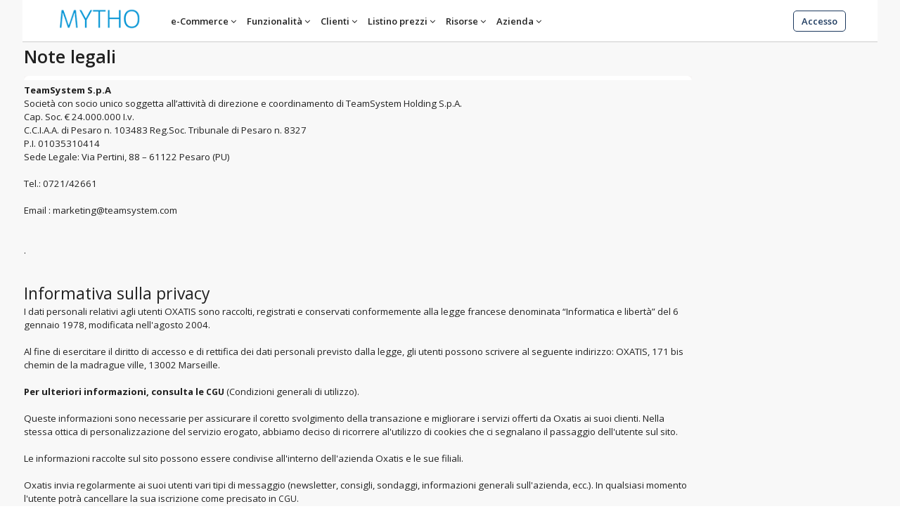

--- FILE ---
content_type: text/html
request_url: https://www.oxatis.it/menzioni-legali.htm
body_size: 12650
content:
<!DOCTYPE html>
<html>
<head>
<meta name="generator" content="Oxatis (www.oxatis.com)" />
<meta http-equiv="Content-Type" content="text/html; charset=ISO-8859-1" />
<meta http-equiv="Content-Language" content="it" />
<title>Note legali e informativa sulla privacy: affidati a MYTHO e-commerce</title>
<meta name="description" content="Ritrova le note legali e la informativa sulla privacy MYTHO, la soluzione e-commerce n&#176;1 in Europa. Con MYTHO puoi creare il tuo sito on line senza essere un esperto, approfittane!" />
<meta name="keywords" content="Oxatis, mentions legales, solution e-commerce, e-commerce, commerce" />
<meta name="robots" content="index, follow, all" />
<meta http-equiv="Pragma" content="no-cache" />
<meta http-equiv="Expires" content="-1" />

<link rel="canonical" href="http://www.mytho-ecommerce.com/menzioni-legali.htm" /><link rel="StyleSheet" type="Text/css" href="Css/shared.css?v=51">
<link rel="StyleSheet" type="Text/css" href="DesignCss/bootstrap-grid.css?v=6.8">
<link id="-main-css-" rel="StyleSheet" type="Text/css" href="DesignCss/232000/389/style.css?v=2021.3.1-15.29.1">
<style type="text/css">IMG.BlackBox { border-color: #000000; }</style>
<script type="text/javascript" data-type="frontend-config">
window.oxInfos = {
	oxADContext : 0,
	oxCurrency : {mainFormat:"# \u20AC",decSep:",",thousandsSep:".",taxMode:0,code:978},
	oxLang : 4,
	oxUser : null,
	oxAccid: 13825,
	oxCart: {
		total: 0,
		qty: 0,
		subTotalNet: 0,
		shippingOffered: 1
	},
	oxPriceConf: {
		priceIdx: null,
		vatMode: null,
		ecopartMode: null,
		ecopartAmount: 0,
		taxEngine: 0
	},
	oxProps: {
		allowCreation: false,
		decimalQty: false,
		decimalPlaces: 5
	}
};
</script>
<script type="text/javascript" data-type="frontend-frontAPI">
window.oxInfos = window.oxInfos || {};
window.oxInfos.corePublicPath = '/frontend/frontAPI/';
</script>
<script type="text/javascript" src="/frontend/frontAPI/frontAPI-es6.js?hash=3ded44ea47e09e1d31d3"></script>

<script type="text/javascript" data-type="frontend-config">
window.name = "NG_DEFER_BOOTSTRAP!";
window.appDependencies = ['oxFramework'];
window.appConfig = window.appConfig||{};
window.oxAppsConfig = {};
window.oxModulesToLoad = [];
</script>
<link rel="StyleSheet" href="/frontend/angular-1.3.15/css/oxApps.css?v=2.152.7">
<script type="text/javascript" src="/frontend/angular-1.3.15/angularFramework.js?v=2.152.7"></script>
<script type="text/javascript" src="/frontend/angular-1.3.15/i18n/angular-locale_it-it.js"></script>
<!-- ## APPSCORE V2 - trouble [dsc] ## -->
<script>

</script>
<!-- ## APPSCORE V2 ## -->
<script type="text/javascript">
</script>
<script type="text/javascript">
</script>

<script src="/frontend/angular-1.3.15/baseApp.js?v=2.152.7"></script>
<script type="text/javascript" src="/files/13825/Cfg/Appscfg-L4.js?v=2026-1-22-2&w=_"></script>
<script src="Javascript/FlashActiveContent/AC_RunActiveContent.js" type="text/javascript"></script>
<meta name="google-site-verification" content="3nUZYekTJSwMXSB-xDJG4ehTgqore3nMXR5Hj5n_Dlg" />
<meta name="google-site-verification" content="ZW1ur9M0eno4S9UL3ExuSoQ1PeBPpQ_CjY7LvRcrfFA" />
<meta name="y_key" content="ecce109053d7017f">
<link rel="shortcut icon" href="/Files/13825/favicon.ico"> 

<!-- Google Analytics Code mytho-ecommerce.com -->
<script type="text/javascript">
var t;
var _gaq = _gaq || [];
_gaq.push(['_setAccount', 'UA-232450-19']);
_gaq.push(['_setCustomVar',
1,
'Customer',
( t = /(?:;)?OxCustomer=([^;]*);?/gi.exec(document.cookie))? t[1] : 0,
1
]);
_gaq.push(['_trackPageview']);

(function() {
var ga = document.createElement('script'); ga.type = 'text/javascript'; ga.async = true;
ga.src = ('https:' == document.location.protocol ? 'https://ssl' : 'http://www') + '.google-analytics.com/ga.js';
var s = document.getElementsByTagName('script')[0]; s.parentNode.insertBefore(ga, s);
})();
</script> 
<!--
 <script src="/Files/13825/jquery-tabs.js" type="text/javascript"></script>
 <script type="text/javascript">
            $(function() {
 $('#container-5').tabs({ fxFade: true, fxSpeed: 'fast' });

$('#offres-oxatis').tabs({ fxShow: { opacity: 'show' }, fxSpeed: 'normal' });
   });

 </script>
-->

 <!-- Additional IE/Win specific style sheet (Conditional Comments) -->
        <!--[if lte IE 7]>
        <link rel="stylesheet" href="/Files/13825/ie.css" type="text/css" media="projection, screen">
        <![endif]-->


<script type="text/javascript" src="Files/13825/jquery-featureList.js"></script>


 <!--- Begin GOOGLE ANALYTICS TEAMSYSTEM --> 
<script> 
(function(i,s,o,g,r,a,m){i['GoogleAnalyticsObject']=r;i[r]=i[r]||function(){ 
(i[r].q=i[r].q||[]).push(arguments)},i[r].l=1*new Date();a=s.createElement(o), 
m=s.getElementsByTagName(o)[0];a.async=1;a.src=g;m.parentNode.insertBefore(a,m) 
})(window,document,'script','//www.google-analytics.com/analytics.js','ga'); 

ga('create', 'UA-15887625-8', 'auto'); 
ga('send', 'pageview'); </script> 
<!--- End GOOGLE ANALYTICS TEAMSYSTEM --><meta name="viewport" content="initial-scale=1.0 maximum-scale=1.0 user-scalable=0 minimal-ui">

<link rel="shortcut icon" href="Files/13825/013-favicon.ico" type="image/x-icon">
<link rel="icon" href="Files/13825/013-favicon.ico" type="image/x-icon">

<link rel="StyleSheet" type="Text/css" href="DesignCSS/199000/88/style.css">
<link rel="StyleSheet" type="Text/css" href="DesignCSS/219000/810/style.css">

<script type="text/javascript" src="Files/15269/prettyPhoto.js"></script>
<link rel="StyleSheet" type="Text/css" href="/Files/15269/prettyPhoto.css">

<script type="text/javascript" src="Files/15269/coolPopups.js"></script>

<script type="text/javascript" src="Files/15269/priceConverter.js"></script>
<script type="text/javascript" src="Files/15269/pdfViewer.js"></script>
<script type="text/javascript" src="Files/15269/cookieManager.js"></script>
<script type="text/javascript" src="Files/15269/customCarrousel.js"></script>


<script type="text/javascript" src="/Files/15269/flashCount.js"></script>
<script type="text/javascript" src="/Files/13825/oxCheckSite.js"></script>
<script type="text/javascript" src="/Files/15269/productBuilder.js"></script>
<script type="text/javascript" src="/Files/15269/itemTabExtender.js"></script>
<script type="text/javascript" src="/Files/15269/carrousel2013.js"></script>
<script type="text/javascript" src="/Files/15269/productTabs.js"></script>
<script type="text/javascript" src="/Files/15269/nodeParser.js"></script>
<script type="text/javascript" src="/Files/15269/platinumProduct.js"></script>
<script type="text/javascript" src="/Files/13825/fiche.js"></script>

<script type="text/javascript" src="/frontend/Files/13825/v2018-responsive/frontend/app.js"></script>


<script type="text/javascript">
$(function(){
	$('.scshopcart a#btnreturn').attr('href','/tienda');
	if($('table#fullWB').length) $('body').addClass('fullWB');
});
</script>
<script type="text/javascript">
	window.oxInfos=window.oxInfos||{};
	window.oxInfos.serverDatetime = '1/22/2026 7:54:33 AM';
	window.oxInfos.domain = 'http://www.mytho-ecommerce.com';
	window.oxInfos.oxProps=window.oxInfos.oxProps||{};
	window.oxInfos.oxProps.loginByCode=1;
	;

window.oxInfos=window.oxInfos||{};
window.oxInfos.oxUserAgent={mac_os:"intel mac os x 10_15_7",macintosh:"intel mac os x 10_15_7",chrome:"131",ecmascript6:true};
window.oxInfos=window.oxInfos||{};window.oxInfos.oxEnv=window.oxInfos.oxEnv||{};
window.oxInfos.oxEnv.current={platform:'frontoffice'};
window.oxInfos.oxEnv.frontoffice='prod';
window.oxInfos.oxEnv.mobile='prod';
window.oxInfos.oxEnv.admin='prod';
window.oxInfos.oxEnv.apps='prod';
window.oxInfos.oxEnv.framework='prod';
window.oxInfos.oxEnv.dev='prod';
window.oxInfos.oxEnv.api='prod';
window.oxInfos.oxEnv.sw='prod';

document.cookie = "TestCookie=1" ;
if (document.cookie == "") window.location = "BrowserError.asp?ErrCode=1" ;
else document.cookie = 'TestCookie=; expires=Thu, 01 Jan 1970 00:00:00 GMT';
function PGFOnLoad() {
	if (typeof(OxPGFOnLoad) != "undefined") OxPGFOnLoad();
	if (typeof(OxBODYOnLoad) != "undefined") OxBODYOnLoad();
}
var OxLangID = 4 ;
</script>
<noscript><center><a href="BrowserError.asp?ErrCode=2&amp;LangID=4" rel="nofollow"><img src="Images/PGFJSErrL4.gif" border="0" alt="Err"></a><br/><br/></center></noscript>
<script>window.arrayGTM = window.arrayGTM || [];window.arrayGTM.push('GTM-TSKJ29T', 'GTM-M9CGH6P');</script>
<script src="/frontend/scripts/core/gtag.min.js" defer="true"></script>
</head>
<body onload="PGFOnLoad()" class="PB">
<script type="text/javascript" src="HLAPI.js"></script>
<script type="text/javascript">
function SubmitAction( nActionID, strFormAction, nValidate, nSkipSubmit, nSkipReturn ) {
	var bResult = true ;
	if (nActionID != null) document.MForm.ActionID.value = nActionID ;
	if ((strFormAction != null) && (strFormAction != "")) document.MForm.action= strFormAction ;
	if ( nValidate ) bResult = ValidateMForm();
	if ( nSkipSubmit == null ) nSkipSubmit = 0 ;
	if ( bResult && (nSkipSubmit == 0) ) document.MForm.submit();
	if ( nSkipReturn == 1 )
		return ;
	else
		return( bResult );
}
</script> 

<SCRIPT language="javascript" DEFER src="windowAPI.js"></SCRIPT>
<SCRIPT language="javascript" DEFER src="WBValidationAPI.js"></SCRIPT>
<SCRIPT language="javascript" DEFER src="XSL/CPRuntime.js"></SCRIPT>
<SCRIPT language="javascript">
function SubmitWBForm( nType ) 
{
	var bResult = true ;
	bResult = WBValidateForm( "WBForm", 4, "Errore di convalida. Verificare le informazioni immesse." );
	if ( bResult )
	{
		if ( nType >= 1 )
		{
			if ( nType == 1 ) {

				document.WBForm.action = "PBShoppingCart.asp" ;

				document.WBForm["ActionID"].value = 111111 ;
			}
			else
			if ( nType == 2 )
				document.WBForm["ActionID"].value = 2 ;
		}

		document.WBForm.submit();
	}
	return bResult;
}

//Name cannot be BGSound() for compatibility reason.
//Old generated HTML cound contain a BGSound() function.
function BGSoundEx( sFileName ) {
	var sHTML = "" ;
	if (navigator.appName.indexOf("Microsoft") != -1) {
		var strTemp = sFileName.toUpperCase() ;
		if ( strTemp.indexOf(".MID") != -1 )
			sHTML = "<BGSOUND SRC=\"" + sFileName + "\" LOOP=-1>" ;
		else //MP3
			sHTML = "<EMBED SRC=\"" + sFileName + "\" HIDDEN=TRUE AUTOSTART=TRUE LOOP=-1>" ;
	}
	else {
		sHTML = "<EMBED SRC=\"" + sFileName + "\" HIDDEN=TRUE AUTOSTART=TRUE LOOP=-1>" ;
	}
	return sHTML ;
}
function RenderMonthOptions() {

document.write("<OPTION value=\"1\">Gennaio</OPTION><OPTION value=\"2\">Febbraio</OPTION><OPTION value=\"3\">Marzo</OPTION><OPTION value=\"4\">Aprile</OPTION><OPTION value=\"5\">Maggio</OPTION><OPTION value=\"6\">Giugno</OPTION><OPTION value=\"7\">Luglio</OPTION><OPTION value=\"8\">Agosto</OPTION><OPTION value=\"9\">Settembre</OPTION><OPTION value=\"10\">Ottobre</OPTION><OPTION value=\"11\">Novembre</OPTION><OPTION value=\"12\">Dicembre</OPTION>");

}
</SCRIPT>

<div id="maincontainer" class="webblock wbid1566676 webblock--v1">

	<div id="headercontainer">
		<div id="headerarea">
<TABLE id="footerMenuBlock" bgcolor="#1c395e" width="100%" cellspacing="0" cellpadding="0">
<TR>
<TD align="center" valign="middle"><TABLE class="blog" bgcolor="#F8F8F8" width="100%" height="150" cellspacing="0" cellpadding="0">
<TR>
<TD height="40"></TD></TR>
<TR>
<TD align="center" valign="middle"><TABLE align="center" cellspacing="0" cellpadding="0">
<TR>
<TD align="center" valign="middle"><TABLE align="center" cellspacing="3" cellpadding="3">
<TR>
<TD align="center" valign="middle"><FONT class="PBMainTxt" style="font-size:20px">
Richiesta di preventivo <font color="#a53f33">gratuito</font></FONT>
</TD></TR>
<TR>
<TD height="10"></TD></TR>
<TR>
<TD align="center" valign="middle"><a popup class="PBLink btnSend callorange cc_pointer" wb-id="2149543" wb-id-call-back="2219678" style="text-transform:uppercase;display:inline-block;">
		<font class="PBMainTxt callorange">Preventivo gratuito</font>
</a></TD></TR>
<TR>
<TD height="10"></TD></TR>
<TR>
<TD align="center" valign="middle"><FONT style=" font-family:Arial; font-size:10pt; color:#000000;">
&nbsp;&nbsp;(senza impegno)</FONT>
</TD></TR>
</TABLE>
</TD></TR>
</TABLE>
</TD></TR>
<TR>
<TD height="40"></TD></TR>
<TR>
<TD></TD></TR>
</TABLE>
</TD></TR>
<TR>
<TD><TABLE bgcolor="#FFFFFF" width="100%">
<TR>
<TD><TABLE align="center">
<TR>
<TD><IMG border="0" src="Files/13825/Img/17/logos-marques-IT-gris-min.png" />

</TD></TR>
</TABLE>
</TD></TR>
</TABLE>
</TD></TR>
<TR>
<TD height="30"></TD></TR>
<TR>
<TD height="10"></TD></TR>
<TR>
<TD align="center" valign="middle"><TABLE class="footerMenuBlock0 flags" height="40" cellspacing="0" cellpadding="0">
<TR>
<TD align="center" valign="top"><A class="PBLink" href="https://www.oxatis.com"><IMG border="0" title="Oxatis France" alt="Oxatis France" style="margin-right:5px;" src="Files/13825/Img/25/013-FLAG-FR.png" />
</A>
<A class="PBLink" target="blank" href="https://www.oxatis.co.uk"><IMG border="0" title="Oxatis UK" alt="Oxatis UK" style="margin-right:5px;" src="Files/13825/Img/22/013-FLAG-UK.png" />
</A>
<A class="PBLink" target="blank" href="https://www.oxatis.es"><IMG border="0" title="Oxatis Espagne" alt="Oxatis Espagne" style="margin-right:5px;" src="Files/13825/Img/25/013-FLAG-ES.png" />
</A>
<A class="PBLink" target="blank" href="http://www.mytho-ecommerce.com"><IMG border="0" style="margin-right:5px;" src="Files/13825/Img/14/013-FLAG-IT.png" />
</A>
<A class="PBLink" href="https://www.oxatis.de"><IMG border="0" title="Oxatis DE" alt="Oxatis DE" src="Files/13825/Img/10/013-FLAG-DE.png" />
</A>
</TD></TR>
</TABLE>
</TD></TR>
</TABLE>


<div class="headerflex-menu-trigger"></div>
<div class="headerflex-logo">
 <div id="headerlogo"><a href="/"><img src="Files/13825/Img/06/headerlogo-mytho-left-transparent.png"/></a></div>
</div>
<!--<div class="headerflex-text">
  <span id="headertext">Oxatis SA</span>
</div>
-->
<div class="menu-holder"></div>
<div id="headeruser">
	<!--
  	<div id="menu-phone">
		<a class="btnFreeCall u-hidden@sm"><span>93 242 50 06</span></a>
		<a class="u-show@sm" href="tel:932425006"><span>93 242 50 06</span></a>
	</div>
  	<div id="menu-callback">
		<a class="btnFreeCall u-hidden@sm" href="/15-jours-offerts.htm"><span>Te Llamamos</span></a>
		<a class="u-show@sm" href="tel:932425006"><span>Llámanos</span></a>
	</div>
	-->
  	<a class="connection u-hidden@md" href="/login.asp">Accesso</a>
</div>


<div id="headerSearchBlock" class="header-search-block--shopping-cart"><form action="PBSearch.asp" method="get" name="headerSearch"><input type="hidden" name="ActionID" value="1"><input type="hidden" name="CCode" value="2"><input type="hidden" name="ShowSMImg" value="1"><input type="text" onfocus="this.value='';" id="headerSearchText" name="SearchText" class="searchtext" value="Cerca..." size="18"><button class="blockbtn" type="submit"><span>OK</span></button></form></div>
<div class="eshopCart">
  <div id="headerInfoCart">
    <div class="headerInfoCartInner">
      <a class="cartLink" href="PBShoppingCart.asp?PBMInit=1"><span>Il tuo carrello</span></a> <span id="cartItems">0</span> <span class="cartPrice">0,00 €</span>
    </div>
  </div>
</div>

<script type="text/javascript">

function featuresOxa(){
    if(!$('#headerImageFeatures').length) return;  
    $('#features').insertAfter($('#headercontainer')).wrap('<div id="headFeatures"><div class="menuFeatures"></div></div>')
    $('#headerImageFeatures').appendTo($('#headFeatures')).wrap('<div class="headBlockFeatures"></div>');
}


$(function () {
	
	/* headermenu */
	$('#headermenu').appendTo($('.menu-holder'))

    $('.sccatalog.itemlist #headerSearchBlock').prependTo($('#bodycolumn1'));

    $('<span class="overlay"></span>').appendTo($('a.video-yt'));

    featuresOxa();

    $('.tableFormFooter input[type="text"]').each(function () {
        $(this).focus(function () {
            var f = ['Apellidos', 'Nombre', 'E-mail'];
            if (jQuery.inArray(this.value, f) != -1)
                this.value = ''
        });
    });


   /* $(window).scroll(function (e) {
        var scroll = $(window).scrollTop();
        hMenuFixed('#maincontainer.oxcreatesite', scroll, 800, 'fixed');
        hMenuFixed('#headFeatures .menuFeatures', scroll, 90, 'menuFixed');
    })*/

    $('#footerMenuBlock').insertBefore('#footermenu');

    $('.footerTopItem > table').prependTo($('#footerarea'))

});
</script><div id="headermenu"><ul id="hmenu"><li class="begin">&nbsp;</li><li class="miimg home"><a class="menu" href="/default.asp"><img src="Files/13825/menu-v9-2/accueil-v2.gif"/></a></li><li class="misep"></li><li class="miimg sei" id="pmenu619183" onmouseover="OxMenu('menu619183',true)" onmouseout="OxMenu('menu619183',false)"><a class="menu" id="amenu619183" href="/sei.htm"><img src="Files/13825/IT-design/sei-IT.gif"/></a><div><ul class="submenu" id="menu619183" onmouseover="OxSubMenu(this,true)" onmouseout="OxSubMenu(this,false)"><li class="begin">&nbsp;</li><li class="mitext"><a class="menu" href="/PMI-creare-e-commerce.htm">Una PMI</a></li><li class="mitext menusep"><a class="menu" href="/creare-commercio-online.htm">Un commerciante</a></li><li class="mitext menusep"><a class="menu" href="/creare-sito-vetrina.htm">Un prestatario di servizi</a></li><li class="mitext menusep"><a class="menu" href="/sito-e-commerce.htm">Un E-commerciante</a></li><li class="mitext menusep"><a class="menu" href="/artigiano-creare-sito.htm">Un artigiano</a></li><li class="end">&nbsp;</li></ul></div></li><li class="misep"></li><li class="miimg offerte" id="pmenu452185" onmouseover="OxMenu('menu452185',true)" onmouseout="OxMenu('menu452185',false)"><a class="menu" id="amenu452185" href="/creare-sito-e-commerce-nostre-offerte.htm"><img src="Files/13825/IT-design/offerte-ecommerce-IT.gif"/></a><div><ul class="submenu" id="menu452185" onmouseover="OxSubMenu(this,true)" onmouseout="OxSubMenu(this,false)"><li class="begin">&nbsp;</li><li class="mitext"><a class="menu" href="/creare-sito-e-commerce-nostre-offerte.htm">Tariffe offerte E-Commerce</a></li><li class="mitext menusep"><a class="menu" href="/creare-sito-e-commerce-funzionalita.htm">Funzionalità dettagliate</a></li><li class="mitext menusep"><a class="menu" href="/software_ecommerce.htm">Demo dell' amministrazione</a></li><li class="mitext menusep"><a class="menu" href="/Centro-Esperti-E-Commerce.htm">Centro Esperti</a></li><li class="end">&nbsp;</li></ul></div></li><li class="misep"></li><li class="miimg servizi" id="pmenu914153" onmouseover="OxMenu('menu914153',true)" onmouseout="OxMenu('menu914153',false)"><a class="menu" id="amenu914153" href="/creare-sito-e-commerce-servizi.htm"><img src="Files/13825/Img/12/servizi-IT.gif"/></a><div><ul class="submenu" id="menu914153" onmouseover="OxSubMenu(this,true)" onmouseout="OxSubMenu(this,false)"><li class="begin">&nbsp;</li><li class="mitext"><a class="menu" href="/creazione-sito-ecommerce-personalizzabile.htm">Servizi grafici</a></li><li class="mitext menusep"><a class="menu" href="/pack-grafica-ecommerce.htm">Pack Grafica</a></li><li class="mitext menusep"><a class="menu" href="/formazione-e-commerce.htm">Coachings</a></li><li class="mitext menusep"><a class="menu" href="/Connettore-Oxatis-Danea.htm">Connettore Oxatis/Danea</a></li><li class="mitext menusep"><a class="menu" href="/DataPlug-Presentazione.htm">Oxatis DataPlug</a></li><li class="mitext menusep"><a class="menu" href="/pubblicazione-annunci-marketplace-ebay.htm">MarketPlace Manager</a></li><li class="end">&nbsp;</li></ul></div></li><li class="misep"></li><li class="miimg perche" id="pmenu452988" onmouseover="OxMenu('menu452988',true)" onmouseout="OxMenu('menu452988',false)"><a class="menu" id="amenu452988" href="/perche-scegliere-soluzione-e-commerce-oxatis.htm"><img src="Files/13825/IT-design/scegliere-oxatis-IT.gif"/></a><div><ul class="submenu" id="menu452988" onmouseover="OxSubMenu(this,true)" onmouseout="OxSubMenu(this,false)"><li class="begin">&nbsp;</li><li class="mitext"><a class="menu" href="/personalizzazione-grafica-sito-ecommerce.htm">Personalizzazione grafica</a></li><li class="mitext menusep"><a class="menu" href="/offerta-e-commerce-ricca.htm">Ricchezza funzionale</a></li><li class="mitext menusep"><a class="menu" href="/soluzione-e-commerce-accompagnamento.htm">Accompagnamento</a></li><li class="mitext menusep"><a class="menu" href="/qualita-soluzione.htm">Qualità</a></li><li class="mitext menusep"><a class="menu" href="/referenze-clienti.htm">Referenze clienti</a></li><li class="end">&nbsp;</li></ul></div></li><li class="misep"></li><li class="miimg successo" id="pmenu452994" onmouseover="OxMenu('menu452994',true)" onmouseout="OxMenu('menu452994',false)"><a class="menu" id="amenu452994" href="/sito-e-commerce-successo.htm"><img src="Files/13825/IT-design/succes-IT.gif"/></a><div><ul class="submenu" id="menu452994" onmouseover="OxSubMenu(this,true)" onmouseout="OxSubMenu(this,false)"><li class="begin">&nbsp;</li><li class="mitext"><a class="menu" href="/creare-sito-e-commerce.htm">Creazione del tuo sito</a></li><li class="mitext menusep"><a class="menu" href="/sito-e-commerce-grafica.htm">Grafica del tuo sito</a></li><li class="mitext menusep"><a class="menu" href="/sito-e-commerce-marketing-indicizzazione.htm">Marketing ed indicizzazione</a></li><li class="mitext menusep"><a class="menu" href="/e-commerce-fidelizzazione.htm">Fidelizzazione clientela</a></li><li class="end">&nbsp;</li></ul></div></li><li class="misep"></li><li class="miimg chiSiamo" id="pmenu453001" onmouseover="OxMenu('menu453001',true)" onmouseout="OxMenu('menu453001',false)"><a class="menu" id="amenu453001" href="/chi-siamo.htm"><img src="Files/13825/IT-design/chi-siamo-oxatis-IT.gif"/></a><div><ul class="submenu" id="menu453001" onmouseover="OxSubMenu(this,true)" onmouseout="OxSubMenu(this,false)"><li class="begin">&nbsp;</li><li class="mitext"><a class="menu" href="/e-commerce-soluzione-Oxatis.htm">Presentazione d'Oxatis</a></li><li class="mitext menusep"><a class="menu" href="/sito-internet-politca-commerciale-oxatis.htm">Politica commerciale</a></li><li class="mitext menusep"><a class="menu" href="/politica-fatturazione.htm">Politica di fatturazione</a></li><li class="mitext menusep"><a class="menu" href="/archivio-newsletter.htm">Archivio newsletters</a></li><li class="end">&nbsp;</li></ul></div></li><li class="misep"></li><li class="miimg partnersEcommerce" id="pmenu453016" onmouseover="OxMenu('menu453016',true)" onmouseout="OxMenu('menu453016',false)"><a class="menu" id="amenu453016" href="/partners-e-commerce.htm"><img src="Files/13825/IT-design/partners-IT.gif"/></a><div><ul class="submenu" id="menu453016" onmouseover="OxSubMenu(this,true)" onmouseout="OxSubMenu(this,false)"><li class="begin">&nbsp;</li><li class="mitext"><a class="menu" href="/partners-advantage-e-commerce.htm">Partners Advantage</a></li><li class="mitext menusep"><a class="menu" href="/partners-comparatori-di-prezzi.htm">Comparatori di prezzi</a></li><li class="mitext menusep"><a class="menu" href="PBPartners.asp?CatID=639789">Soluzioni di pagamento</a></li><li class="mitext menusep"><a class="menu" href="PBPartners.asp?CatID=638581">Software di gestione</a></li><li class="end">&nbsp;</li></ul></div></li><li class="miimg creare"><a class="menu" href="PBCPPlayer.asp?ID=1410646"><img src="Files/13825/IT-design/creare-sito-ecommerce-IT.gif"/></a></li><li class="misep"></li><li class="mititle new" id="pmenu3823133" onmouseover="OxMenu('menu3823133',true)" onmouseout="OxMenu('menu3823133',false)"><a class="menu" id="amenu3823133" href="javascript:;">e-Commerce</a><div><ul class="submenu" id="menu3823133" onmouseover="OxSubMenu(this,true)" onmouseout="OxSubMenu(this,false)"><li class="begin">&nbsp;</li><li class="mitext"><a class="menu" href="/piattaforma-ecommerce.htm">Piattaforma e-Commerce</a></li><li class="mitext menusep"><a class="menu" href="/connessione-sistema-erp.htm">Connessione sito - ERP</a></li><li class="end">&nbsp;</li></ul></div></li><li class="mititle menusep new" id="pmenu3823135" onmouseover="OxMenu('menu3823135',true)" onmouseout="OxMenu('menu3823135',false)"><a class="menu" id="amenu3823135" href="javascript:;">Funzionalità</a><div><ul class="submenu" id="menu3823135" onmouseover="OxSubMenu(this,true)" onmouseout="OxSubMenu(this,false)"><li class="begin">&nbsp;</li><li class="mitext"><a class="menu" href="/acquisizione-clienti.htm">Acquisizione</a></li><li class="mitext menusep"><a class="menu" href="/tasso-conversione-ecommerce.htm">Conversione</a></li><li class="mitext menusep"><a class="menu" href="/fidelizzazione-clienti.htm">Fidelizzazione</a></li><li class="mitext menusep"><a class="menu" href="/produttivita-ecommerce.htm">Produttività</a></li><li class="mitext menusep"><a class="menu" target="_blank" href="https://apps.oxatis.it">Apps Store</a></li><li class="mitext menusep"><a class="menu" target="_blank" href="https://www.mytho-shop.com/">Sito demo: MYTHO Shop</a></li><li class="end">&nbsp;</li></ul></div></li><li class="mititle menusep new" id="pmenu3823136" onmouseover="OxMenu('menu3823136',true)" onmouseout="OxMenu('menu3823136',false)"><a class="menu" id="amenu3823136" href="javascript:;">Clienti</a><div><ul class="submenu" id="menu3823136" onmouseover="OxSubMenu(this,true)" onmouseout="OxSubMenu(this,false)"><li class="begin">&nbsp;</li><li class="mitext"><a class="menu" href="/esempi-siti-ecommerce.htm">Referenze Clienti</a></li><li class="mitext menusep"><a class="menu" href="/roberto-nuti-spa-referenze-clienti.htm">Success stories</a></li><li class="end">&nbsp;</li></ul></div></li><li class="mititle menusep new" id="pmenu3823137" onmouseover="OxMenu('menu3823137',true)" onmouseout="OxMenu('menu3823137',false)"><a class="menu" id="amenu3823137" href="javascript:;">Listino prezzi</a><div><ul class="submenu" id="menu3823137" onmouseover="OxSubMenu(this,true)" onmouseout="OxSubMenu(this,false)"><li class="begin">&nbsp;</li><li class="mitext"><a class="menu" href="/tariffe-creare-sito-ecommerce.htm">Listino Base</a></li><li class="mitext menusep"><a class="menu" href="/offerte-PMI-sito-ecommerce.htm">Listino Enterprise</a></li><li class="end">&nbsp;</li></ul></div></li><li class="mititle menusep new" id="pmenu3823138" onmouseover="OxMenu('menu3823138',true)" onmouseout="OxMenu('menu3823138',false)"><a class="menu" id="amenu3823138" href="javascript:;">Risorse</a><div><ul class="submenu" id="menu3823138" onmouseover="OxSubMenu(this,true)" onmouseout="OxSubMenu(this,false)"><li class="begin">&nbsp;</li><li class="mitext"><a class="menu" href="/guide-ecommerce.htm">Guide</a></li><li class="end">&nbsp;</li></ul></div></li><li class="mititle menusep new" id="pmenu3823139" onmouseover="OxMenu('menu3823139',true)" onmouseout="OxMenu('menu3823139',false)"><a class="menu" id="amenu3823139" href="javascript:;">Azienda</a><div><ul class="submenu" id="menu3823139" onmouseover="OxSubMenu(this,true)" onmouseout="OxSubMenu(this,false)"><li class="begin">&nbsp;</li><li class="mitext"><a class="menu" href="/esperti-ecommerce.htm">Chi siamo</a></li><li class="end">&nbsp;</li></ul></div></li><li class="end">&nbsp;</li></ul></div>
<script type="text/javascript">
function OxMenu(menu,display){
	var objElem=(document.getElementById)?document.getElementById(menu):document[menu];
	objElem.style.visibility=display?'visible':'hidden';
}
function OxHandleSubMenu(id,over){
	var newClass='subactive', objElem=(document.getElementById)?document.getElementById(id):document[id];
	if (!objElem) return;
	var cls = objElem.className, idx = (' '+cls+' ').indexOf(' ' + newClass + ' ');
	if (over){ if(idx<0) objElem.className=cls+(cls?' ':'')+newClass;
	}else if(idx>=0) objElem.className=objElem.className.replace(new RegExp('(\\s|^)'+newClass+'(\\s|$)'),' ');
}
function OxSubMenu(elem,over){
	OxHandleSubMenu('a'+elem.id,over);
}
</script>

		</div>
	</div>
	<div id="bodycontainer">
		<div id="bodyarea">
		<div id="bodycolumn1"><div id="verticalmenu"><ul id="vmenu"><li class="begin">&nbsp;</li><li class="miimg"><a class="menu" href="/login.asp"><img src="Files/13825/Img/24/connexion-IT.gif"/></a></li><li class="miimg"><a class="menu" href="/richiesta-preventivo.htm"><img src="Files/13825/Img/06/devis-IT.gif"/></a></li><li class="miimg"><a class="menu" href="javascript:HLExecute('accid[=]13825[&]hlid[=]32896[&]cpid[=]510006[&]pwdx[=]550[&]pwdy[=]350')"><img src="Files/13825/Chat-LivePerson-IT-V9/repoffline.gif"/></a></li><li class="miimg phoneNumber"><img src="Files/13825/Img/16/IT-V9-phoneNumber.gif"/></li><li class="end">&nbsp;</li></ul></div></div>
		<div id="bodycolumn3"></div><!-- bodycolumn3 -->
		<div id="bodycolumn2">
			<div id="bodydata"><!--DATA-->
<div class="view"><table class="viewtbl"><tbody class="viewtbl__inner"><tr class="viewContent"><td><div class="sectiondata webblock__content"><div class="sectiondataarea webblock__content"><TABLE border="0" cellspacing="0">
<TR>
<TD><FONT class="PBPTitle">
Note legali</FONT>
</TD></TR>
<TR>
<TD><TABLE border="0" width="950" align="left" cellspacing="0" cellpadding="0">
<TR>
<TD><IMG border="0" src="Files/13825/roundedBgHeader.gif" /></TD></TR>
<TR>
<TD class="roundedCell"><TABLE border="0" align="left" cellspacing="0" cellpadding="0">
<TR>
<TD><FONT class="PBShortTxt">
<b>TeamSystem S.p.A</b> <BR>Società con socio unico soggetta all’attività di direzione e coordinamento di TeamSystem Holding S.p.A. <BR>Cap. Soc. € 24.000.000 I.v. <BR>C.C.I.A.A. di Pesaro n. 103483 Reg.Soc. Tribunale di Pesaro n. 8327 <BR>P.I. 01035310414  <BR>Sede Legale: Via Pertini, 88 – 61122 Pesaro (PU)<BR><BR>Tel.: 0721/42661 <BR><BR>Email : marketing@teamsystem.com<BR><BR><BR>.</FONT>
</TD></TR>
<TR>
<TD><FONT class="PBSTitle">
<br>Informativa sulla privacy<br></FONT>
</TD></TR>
<TR>
<TD><FONT class="PBShortTxt">
I dati personali relativi agli utenti OXATIS sono raccolti, registrati e conservati conformemente alla legge francese denominata “Informatica e libertà” del 6 gennaio 1978, modificata nell'agosto 2004.  <BR><BR>Al fine di esercitare il diritto di accesso e di rettifica dei dati personali previsto dalla legge, gli utenti possono scrivere al seguente indirizzo: OXATIS, 171 bis chemin de la madrague ville, 13002 Marseille.<BR><BR><b>Per ulteriori informazioni, consulta le <a href="/OxLicense.asp?PGFLngID=4" class="PBLink">CGU</a></b> (Condizioni generali di utilizzo).<BR><BR>Queste informazioni sono necessarie per assicurare il coretto svolgimento della transazione e migliorare i servizi offerti da Oxatis ai suoi clienti. Nella stessa ottica di personalizzazione del servizio erogato, abbiamo deciso di ricorrere al'utilizzo di cookies che ci segnalano il passaggio dell'utente sul sito. <BR><BR>Le informazioni raccolte sul sito possono essere condivise all'interno dell'azienda Oxatis e le sue filiali.<BR><BR>Oxatis invia regolarmente ai suoi utenti vari tipi di messaggio (newsletter, consigli, sondaggi, informazioni generali sull'azienda, ecc.). In qualsiasi momento l'utente potrà cancellare la sua iscrizione come precisato in <a href="/OxLicense.asp?PGFLngID=4" class="PBLink">CGU</a>.</FONT>
</TD></TR>
</TABLE>
</TD></TR>
<TR>
<TD><IMG border="0" src="Files/13825/roundedBgFooter.gif" /></TD></TR>
</TABLE>
</TD></TR>
</TABLE>
</div></div></td></tr></tbody></table></div>
			</div> <!--bodydata -->
		</div><!-- bodycolumn2 -->
		<div class="clearbodycontainer">&nbsp;</div>
	</div><!-- bodyarea -->
	</div><!-- bodycontainer -->
	<div id="footercontainer">
		<div id="footerarea"><div id="footermenu"><ul id="fmenu"><li class="begin">&nbsp;</li><li class="mititle"><a class="menu" href="/tariffe-creare-sito-ecommerce.htm">Soluzione E-Commerce</a></li><li class="mitext menusep"><a class="menu" href="/tariffe-creare-sito-ecommerce.htm">Offerte per creare un sito e-commerce</a></li><li class="mitext menusep"><a class="menu" href="funzionalita-ecommerce.htm">Funzionalità e-commerce</a></li><li class="mitext menusep"><a class="menu" href="http://apps.oxatis.com/italia">MarketPlace Apps</a></li><li class="mitext menusep"><a class="menu" href="/esempi-siti-ecommerce.htm">Testimonianze</a></li><li class="mitext menusep"><a class="menu" href="soluzione-saas-ecommerce.htm">Cloud Computing e-commerce</a></li><li class="mitext menusep"><a class="menu" href="/seo-ecommerce.htm">Ottimizzazione (SEO) dei siti e-commerce</a></li><li class="mitext menusep"><a class="menu" href="/documentazione-commerciale.htm">Documentazione commerciale</a></li><li class="misep"></li><li class="mititle"><a class="menu" href="/aprire-sito-ecommerce.htm">I tuoi bisogni E-Commerce</a></li><li class="mitext menusep"><a class="menu" href="/creare-sito-ecommerce.htm">Crea il tuo negozio online</a></li><li class="mitext menusep"><a class="menu" href="software-gestionale-erp.htm">Integra il tuo sito al tuo ERP TeamSystem</a></li><li class="mitext menusep"><a class="menu" href="migrazione-sito-ecommerce.htm">Migra il tuo sito e-commerce a MYTHO</a></li><li class="mitext menusep"><a class="menu" href="/acquisizione-clienti.htm">Marketing e-commerce</a></li><li class="mitext menusep"><a class="menu" href="/grafica-sito-web-ecommerce.htm">Design sito e-commerce</a></li><li class="mitext menusep"><a class="menu" href="http://www.templates-mytho.com/">Template MYTHO</a></li><li class="mitext menusep"><a class="menu" href="/login.asp">Area Riservata</a></li><li class="mitext menusep"><a class="menu" href="/menzioni-legali.htm">Informazioni legali </a></li><li class="misep"></li><li class="mititle"><a class="menu" href="/soluzione-ecommerce.htm">Chi siamo</a></li><li class="mitext menusep"><a class="menu" href="/richiesta-contatto-oxatis.htm">Contatti</a></li><li class="mitext menusep"><a class="menu" href="/esperti-ecommerce.htm">Il gruppo TeamSystem</a></li><li class="mitext menusep"><a class="menu" target="_blank" href="/OxLicense.asp?PGFLngID=4">Condizioni generali di contratto</a></li><li class="mitext menusep"><a class="menu" target="_blank" href="http://www.avere-successo-in-ecommerce.it/">Blog MYTHO</a></li><li class="mitext menusep"><a class="menu" target="_blank" href="http://www.mytho-shop.com/">Sito Demo - MYTHO Shop</a></li><li class="mitext menusep"><a class="menu" href="/PBUserLogin.asp?CCode=33">Mytho Services Store</a></li><li class="end">&nbsp;</li></ul></div><div id="poweredby"><a href="http://www.mytho-ecommerce.com" rel="nofollow" target="_blank"><span>Sito realizzato con Mytho</span></a></div></div>
	</div>
</div><!-- maincontainer -->

<script type="text/javascript" id="oxStatRecorder" defer>
(function () {
	var oxStatRecorder = document.getElementById('oxStatRecorder');
	if (oxStatRecorder) {
		var img = document.createElement('img');
		img.border = 0;
		img.width = 1;
		img.height = 1;
		img.src = 'StatRecorder.asp?AccountID=13825&ADMode=&SessionID=284735997&CCode=21&ViewCode=&WPID=1566676&CatID=&ItemID=&PBLangID=4&StatVal1=28473&StatVal2=1';
		oxStatRecorder.parentNode.insertBefore(img, oxStatRecorder.nextSibling);
	}
})()
</script>
<noscript><img src="StatRecorder.asp?AccountID=13825&amp;ADMode=&amp;SessionID=284735997&amp;CCode=21&amp;ViewCode=&amp;WPID=1566676&amp;CatID=&amp;ItemID=&amp;PBLangID=4&amp;StatVal1=28473&amp;StatVal2=2" border="0" width="1" height="1" /></noscript>

<script type="text/javascript">
var OxCompName = "WebBlock" ; 
var OxPageName = "9-Mentions légales (ON v14 IT) " ;
var OxCatName = ""; 
var OxCatID1 = null;
var OxCatID2 = null;
var OxCatID3 = null;
var OxCategories = [];
</script>
<!-- begin SnapEngage code -->

<script type="text/javascript">

  (function() {

    var se = document.createElement('script'); se.type = 'text/javascript'; se.async = true;

    se.src = '//storage.googleapis.com/code.snapengage.com/js/38f8ca4a-1760-46a5-8540-dfa81bebeb14.js';

    var done = false;

    se.onload = se.onreadystatechange = function() {

      if (!done&&(!this.readyState||this.readyState==='loaded'||this.readyState==='complete')) {

        done = true;

        /* Place your SnapEngage JS API code below */

        /* SnapEngage.allowChatSound(true); Example JS API: Enable sounds for Visitors. */

      }

    };

    var s = document.getElementsByTagName('script')[0]; s.parentNode.insertBefore(se, s);

  })();

</script>

<!-- end SnapEngage code -->

<script type="text/javascript">
function OxGetClassFromHour(){
      var aLimits = [6,12,18,24];
      var aClasses = ['headerBGimg04','headerBGimg01','headerBGimg02','headerBGimg03'];
      var strResult=aClasses[2];
      try{
            var objNow=new Date();
            var nHour=objNow.getHours();
            var nLimitCount=aLimits.length;
            for (var nLimitIdx=0; nLimitIdx<nLimitCount; nLimitIdx++){
                  if (nHour<aLimits[nLimitIdx]){
                        strResult = aClasses[nLimitIdx];
                        break;
                  }
            }
      }
      catch(e){}
      return strResult;
}
function OxCheckTime(){
      try{
            var strNewClass = OxGetClassFromHour();
            var objHeader=document.getElementById('headercontainer');
            if(objHeader){
                  var strCurrClass = objHeader.className;
                  if (strCurrClass != strNewClass){
                        objHeader.className = strNewClass;
                  }
            }
      }
      catch(e){}
}
OxCheckTime();
</script>
<script type="text/javascript" src="Javascript/OxRealTimeSearch.js?_v=1.3"></script></body></html>

--- FILE ---
content_type: text/css
request_url: https://www.oxatis.it/DesignCss/232000/389/style.css?v=2021.3.1-15.29.1
body_size: 4749
content:
@import url(/frontend/design/prestas/13825-www/v2016/styles.min.css);
@import url(/frontend/Files/13825/v2018-responsive/frontend/css/site-responsive.min.css);

#headermenu #hmenu li.exit {
    float:right;
}

#headermenu #hmenu li.mititle.old {
    display: none;
}


#all_comments {
background:#f9f9f9;
padding:30px 40px;
}

#New_Comments {
background:#eee;
padding:30px 40px;
}

#maincontainer.blogarticles.itemdetail .imgthumbnail {

padding:10px;
border:1px solid #eee;
float:none;
width:100%;
}



.btnmain span {
	line-height: 27px !important;
}

#maincontainer.useraccount.userdashboard .PBPTitle {
font-size: 17px !important;
}


#maincontainer.useraccount.userdashboard .sectiondataarea.custom a {
font-size: 13px !important;
}


#maincontainer.blogarticles .PBSTitle {
font-size:2.4em;
line-height:30px;
font-weight:200;
color:#aaa !important;
}

#maincontainer.blogarticles .PBPTitle {
font-size:1.4em;
line-height:20px;

}


#maincontainer.blogarticles .sectiondata .PBMainTxt {
font-size:1.3em;
display:inline-block;
margin: 0 0 10px 0;
color:#ab2919;
border-bottom:1px solid #ab2919;
font-weight:bold;
}

#maincontainer.blogarticles .PBCompTitle {
font-size:2em; 
line-height:30px;
}

#maincontainer.blogarticles .sectiontb {
padding:0;
  margin:0;
  text-align:center;

}

#maincontainer.blogarticles .sectiondata {
border:0px solid red;
border-bottom:1px solid #eee;
}

#maincontainer.blogarticles .PBDate {
color:#ab2919;
border-bottom:1px solid #ab2919;
}

#maincontainer.blogarticles.itemlist .blockshortcut {
border:none;
border-right:1px solid #eee;
text-align:center !important;
padding:10px 0;
  width:220px;
}

#maincontainer.blogarticles.itemlist #bodycolumn1 {
width:220px;
top:130px;

}
#maincontainer.blogarticles.itemlist #bodycolumn1 img {
width:200px;
}


#maincontainer.blogarticles.itemlist #bodycolumn2 {
width:860px;
margin-left:40px;

padding:0;

}

#maincontainer.blogarticles .sectiontbarea .PBPTitle {
display:none;
}

#maincontainer.blogarticles .sectiondata {
margin:0;
padding:0;
}

#maincontainer.blogarticles .sectiontbarea a#btnsearch.btnmain  {
position:absolute;
right:10px; top:17px;
}


#maincontainer.blogarticles .sectiontbarea a#btnretitems.btnmain  {
position:absolute;
left:25px; top:17px;
}

#maincontainer.blogarticles span.commentfooterlabel {
text-align:center;
padding: 10px;
display:inline-block;
border:1px solid #1b395e;
margin:14px 0;
background:#1b395e;
color:#fff;
}

#maincontainer.blogarticles .commentfootercat {
text-align:center;
padding: 10px;
display:inline-block;
border:1px solid #aaa;
margin:14px 10px;
background:#eee;
color:#1b395e;
}

#maincontainer.blogarticles .commentfootercat span.PBStatic a {
color:#bb2323 !important;
}

#maincontainer.blogarticles.itemlist #bodycolumn1 .newstagline {
color:#ab2919;
display:block;
font-family:open sans;
font-size:1.3em;
line-height:21px;
margin:0 0 10px 0;
padding:90px 10px 20px;
 background-image: url(/Files/13825/Img/11/letter.png);
    background-repeat: no-repeat;
    background-position:  center 20px;
}

#maincontainer.hotnews .PBItemImg a{
 border: none !important
}

#maincontainer.hotnews .PBItemImg a:hover{
 border: none !important;
 background: none !important;
}


.hotnews .viewtblsplitcol2 {
padding:30px 0;
}

.hotnews .viewtblsplitcol2 #blocknewsletter {
padding:10px 20px;
border:1px solid #ccc;
width:260px;

}

.hotnews .viewtblsplitcol2 #blocknewsletter {
background:#273c64;
padding:90px 20px 20px;
 background-image: url(/Files/13825/Img/11/letter.png);
    background-repeat: no-repeat;
    background-position:  center 20px;

}

.hotnews .viewtblsplitcol2 #blocknewsletter .newstagline {
font-size:18px;
font-weight:600;
display:block;
margin:0 0 10px 0;
color:#fff;
text-align:center;
line-height:18px;

}
.hotnews .viewtblsplitcol2 #blocknewsletter label {
 color:#fff; 
}

.hotnews .viewtblsplitcol2 #blocknewsletter .newstagline #newsformEmail {
display:block;
width:100%;
margin:5px 0; 
}


input#newsformEmail  {
  display:block;
width:200px; margin:15px 0;
text-align:center;
-webkit-border-radius: 10px;
-moz-border-radius: 10px;
border-radius: 10px;
height:30px;

}


#newsformBtn.blockbtn {
width:200px; margin:0px 0;
text-align:center; 
-webkit-border-radius: 10px;
-moz-border-radius: 10px;
border-radius: 10px;
height:30px;
background-color:#a5453d !important;
color:#fff !important;
}


#newsformBtn.blockbtn:hover {
color:#a5453d !important;
background-color:#fff !important;
}


#maincontainer.hotnews #bodycolumn2.widecolumn2 {

}

.hotnews .viewtblsplitcol2 {
background:#f9f9f9; min-width:300px;
}

.hotnews .viewtblsplitcol2 img {
max-width:280px;
}

.hotnews .PBMainTxt {
color:#a5453d ;
}

.hotnews .PBDate {
color:#a5453d ;

}


.hotnews span.PBShortTxt a {
background-color:#a5453d ;
color:#a5453d   !important;
font-size:12px !important;
border:1px solid #a5453d !important;
}

.hotnews span.PBShortTxt a:hover {
color:#fff !important;
}

.hotnews span.PBShortTxt a {
background-color:transparent;
}

.hotnews .sectiondata   {
border:0; border-bottom:1px solid #ddd;
}

#maincontainer.hotnews .sectiondata  img {


border:1px solid #eee;

}


#maincontainer.hotnews .viewtblsplitcol1content {
display:block;
padding:0px;

}

#maincontainer.hotnews .sectiontb {    
padding:10px 0; 

}

#maincontainer.hotnews .sectiontb .PBPTitle {
display:block;
font-weight:200;
font-size:35px;
line-height:30px;
color:#999;
 
}

.PBCompTitle .PBPTitle {
font-size:20px;
font-weight:400;
color:#888;
}




#maincontainer.hotnews .sectiondata span.PBShortTxt a {

margin:0 auto;
font-weight:600; 
border:1px solid #a5453d !important;
background-color:#a5453d ;
color:#fff !important;
font-size:12px !important;
-webkit-border-radius: 10px;
-moz-border-radius: 10px;
border-radius: 10px;
font-family:open sans; 
}

#maincontainer.hotnews .sectiondata span.PBShortTxt a:hover {

margin:0 auto;
font-weight:600; 
border:1px solid #a5453d !important;
background-color:#fff;
color:#a5453d  !important;
font-size:12px !important;
-webkit-border-radius: 10px;
-moz-border-radius: 10px;
border-radius: 10px;
font-family:open sans; 
}


#maincontainer.hotnews .sectiontb .sectiontbarea .PBBtnStd {

margin:0 auto;
font-weight:600; 
border:1px solid #a5453d !important;
background-color:#a5453d ;
color:#fff;
height:30px; line-height:30px; 
-webkit-border-radius: 10px;
-moz-border-radius: 10px;
border-radius: 10px;
font-family:open sans; text-transform:uppercase;
float:left;
}

#maincontainer.hotnews .sectiontb .sectiontbarea .PBBtnStd:hover {
display:block; max-width:200px;
margin:0 auto;
text-align:center !important; font-weight:600; 
border:1px solid #a5453d ;
background-color:#fff;
color:#a5453d;
height:30px; line-height:30px; font-size:;
-webkit-border-radius: 10px;
-moz-border-radius: 10px;
border-radius: 10px;
}

#maincontainer.hotnews .sectiontb .sectiontbarea .PBBtnStd {
display:block; padding:0 5px;
font-weight:600; 
border:1px solid #a5453d !important;
background-color:#a5453d ;
color:#fff;
height:30px; line-height:30px; font-size:;
-webkit-border-radius: 10px;
-moz-border-radius: 10px;
border-radius: 10px;
font-family:open sans; text-transform:uppercase; 
}

#maincontainer.hotnews .sectiontb .sectiontbarea .PBBtnStd:hover {

background-color:#fff;
color:#a5453d;
-webkit-border-radius: 10px;
-moz-border-radius: 10px;
border-radius: 10px;
}


#maincontainer.hotnews .itemtbl span.PBLongTxt a  {
font-size:12px !important;
text-decoration:none !important;
padding:0;
}

#maincontainer.hotnews .itemtbl span.PBLongTxt a:hover  {
color:#333 !important;
}

#maincontainer.hotnews .sectiondata  span.PBItemImg a  {
background:transparent !important;
display:block;
border:none !important;
}

#maincontainer.hotnews .sectiondata  span.PBItemImg a:hover  {
background:transparent !important;
border:none !important;
}

#headermenu #hmenu li   {
font-size:13px !important;
padding:0 !important;
font-family:open sans;
}


#headermenu #hmenu li.mitext a   {
font-size:13px !important;
font-family:open sans;

} 

#headermenu #hmenu .submenu li a { font-size:11px !important;}


#footercontainer .blog table {
max-width:700px;
}

#footercontainer .blog input {
height:35px; width:100%;
border:1px solid #a53f33;
}


#footercontainer .blog input.PB {
color:#a53f33;
font-weight:600;
font-family:open sans;
}


.sectiondataarea a.PBLink font, .sectiondataarea a.PBLink li  {
    text-decoration: underline !important;
    color: #427abe !important;
  font-size: 14px !important;
}

a.PBLink.callorange font, a.PBLink.callblue font {
	text-decoration:none !important;
}



.subheader-menu li a {
background-image:none !important;
}

.headeruser li {
background-image:none !important;
}

.c-subheader-menu__inner ul li, #maincontainer.homepage #expDiaporama .tagListElements {
background-image : none !important;
padding-left: 0 !important;
}


#footermenu {
	background-color:#1b395e;
}

/** IE **/
* html .ngdialog-theme-oxatis.ngdialog .ngdialog-content {
    margin: inherit !important;
}

/** Rajout SA **/

#btnviewcart{
	display: block !important;
    background: transparent !important;
    float: right;
    margin-right: 20px;
}


.hidden {
 display: none !important;
}

body .tarif-page-is-loaded .c-tarif__header .is-most-popular:before,
body .tarif-page-is-loaded .c-tarif-mobile__block.is-most-popular-mobile:before{
	content: 'M\0000E1 s popular';
}

body .tarif-page-is-loaded .c-tarif-mobile__toggle-cta:before{
	content: 'Mostrar m\0000E1 s';
}

.table-li li{
	float: none;
}


/*Video*/

.Oxvideo {
   width: 100%;
    height: 570px;
    overflow: hidden;
    display: block;
  position:relative;
  text-align:center;
}

.Oxvideo video { 
  display:block;
    width: 100%;
    height: auto;
   background: url('https://www.oxatis.com/Newsletter/Images/Design/Video/Extrait-video-IntroSite_20.jpg') no-repeat;
  background-size: cover;
  transition: 1s opacity;
   transform: translateX(0) translateY(-25%);
}
.Oxvideo .fallbackFormobile {
  display:none;
}
.Oxvideo .stopfade { 
   opacity: .5;
}

.ctaOxvideo {
    position: absolute;
     top: 27%;
    left: 50%;
    transform: translateX(-50%) translateY(0);
    width: 70%;
  z-index:3;
}
.ctaOxvideo #OxvideoForm {
   margin: 3% auto;
    width: 45%;
}
.filterOxvideo {
    width: 100%;
    height: 100%;
    background: rgba(27, 56, 94, 0.7);
    display: block;
    z-index: 2;
    position: absolute;
}
.ctaOxvideo h1 {
       font-size: 5em;
    color: #fff !important;
    font-weight: 500;
    line-height: 1.2em;
    text-shadow: 1px 1px 5px rgba(0,0,0,0.5);
}
.dontwrap {
      display:inline-block;
}
.ctaOxvideo h2 {
  font-size: 2em;
    color: #fff !important;
    font-weight: 500;
    line-height: 1.5em;
    text-shadow: 1px 1px 5px rgba(0,0,0,0.5);
}

.ctaOxvideo .c-popup-form__input {
  text-align:left;
  padding-left:3%;
}

.Oxgrey {
  background:#f8f8f8;
}
.Oxwhite {
  background:#fff;
}

@media screen and (max-width: 1440px) { 
.Oxvideo video { 
   transform: translateX(0) translateY(0%);
}
}

@media screen and (max-width: 1280px) { 
  .ctaOxvideo #OxvideoForm {
    width: auto;
}
}
@media screen and (max-width: 1084px) { 
  .Oxvideo {
    height:auto;
  }
  .ctaOxvideo h1 {
    font-size:4em;
  }
  .ctaOxvideo h2 {
    font-size:1.5em;
  }
}

@media screen and (max-width: 800px) {
 .Oxvideo  #bgvid { 
   display: none; 
}
  .Oxvideo .fallbackFormobile {
      display:block;
        width: 100%;
        height: 100%;
       background: url('https://www.oxatis.com/Newsletter/Images/Design/Video/fallbackOxvideo.jpg') no-repeat;
       background-size: cover;
    z-index: 1;
        position: absolute;
  }
    .Oxvideo {
       height:530px;
  }
    .ctaOxvideo h1 {
        font-size:3em;
  }
  .ctaOxvideo h2 {
       font-size:1.3em;
  }
  .Oxvideo .ctaOxvideo {
    width:80%;
    top:15%;
  }
  .ctaOxvideo #OxvideoForm {
        margin:10% auto;
  }

}

/* mytho colors */

.lang-it .homepage font.PBSTitle {
	color:#0595d5 !important;
}
.homepage .stats-compteur span.counter-value,
.homepage .stats-compteur sup,
.homepage .stats-compteur span,
.sectiondataarea a.PBLink font, 
.sectiondataarea a.PBLink li
.mythoBlue {
	color:#0595d5 !important;
}

/* Page références clients */
@media screen and (max-width: 780px) { 

.ResponsiveShowcase tr td {
	width:100%;
	display:block;
}
	.ResponsiveShowcase tr td .zoneClick  tr td {
		display:table-cell;
	}
}

/**BTN Corail**/
body a.PBLink.callorange font.PBMainTxt {
	    background: rgb(255, 87, 89) !important;
    border: 1px solid rgb(255, 87, 89) !important;
}

body a.PBLink.callorange font.PBMainTxt:hover {
background:#fff !important;
color: rgb(255, 87, 89) !important;
border:1px solid rgb(255, 87, 89) !important;
}

body a.PBLink.callorange--alt font.PBMainTxt {
    background: #fff !important;
    color: rgb(255, 87, 89) !important;
    border: 1px solid rgb(255, 87, 89) !important;
    border-radius: 4px;
    font-weight: 600 !important;
    line-height: 30px;
    padding: 0 10px;
    cursor: pointer;
    display: inline-block;
    text-decoration: none !important;
}

body a.PBLink.callorange--alt font.PBMainTxt:hover {
	background: rgb(255, 87, 89) !important;
   	border: 1px solid rgb(255, 87, 89) !important;
	color: #fff !important;
	border-radius: 4px;
    font-weight: 600 !important;
    line-height: 30px;
    padding: 0 10px;
    cursor: pointer;
    display: inline-block;
    text-decoration: none !important;
}

#hmenu>.mititle.is-active>.menu {
    color: rgb(255, 87, 89) !important;
}
#bodyarea .btnSend.callorange {
	background-color: rgb(255, 87, 89) !important;
	border-color: rgb(255, 87, 89) !important;
}

#bodyarea .btnSend.callorange:hover {
        background: #fff !important;
    color: rgb(255, 87, 89) !important;
	border-color: rgb(255, 87, 89) !important;
}
body .c-popup-form__cta {
	background-color: rgb(255, 87, 89) !important;
}

.c-button--alt, .c-button-container--alt a {
    color: rgb(255, 87, 89) !important;
}

.c-button--alt:hover, .c-button-container--alt a:hover {
    background: rgb(255, 87, 89) !important;
    color: #fff!important;
    border-color: rgb(255, 87, 89) !important;
}

.c-button--secondary, .c-button-container--secondary a, .c-button-container a:nth-child(2), .c-button-container p:nth-child(2) a {
    background: rgb(255, 87, 89) !important;
    color: #fff!important;
    border-color: rgb(255, 87, 89) !important;
}

.c-button--secondary:hover, .c-button-container--secondary a:hover, .c-button-container a:nth-child(2):hover, .c-button-container p:nth-child(2) a:hover {
    background: #fff !important;
    color: rgb(255, 87, 89) !important;
	border-color: rgb(255, 87, 89) !important;
}
	
.ox-hr {
    border: medium none;
    background-color: #CCC;
}

/**BTN Corail Form **/
.formulaire-subscription .btnSend {
 background: rgb(255, 87, 89) !important;
    color: #fff!important;
    border-color: rgb(255, 87, 89) !important;
}

/* Clean page contact */

.oxitinput input,
.oxitinput select {
	width:70%;
	margin-bottom:5px;
}

input#call-blue {
	 background: rgb(255, 87, 89) !important;
    border: 1px solid rgb(255, 87, 89) !important;
    width: 42%;
    color: #fff!important;
    margin: 20px 119px 0 0;
    float: right;
}



/* Oxatis Success Story 2019 */

.successStoriesArticle .tilde {
    background: #fff;
    border-radius: 5px;
    box-shadow: 2px 2px 7px rgba(0,0,0,0.05);
    border: 1px solid #f2f2f2;
    padding: 20px;
}
.successStoriesArticle .tilde--large {
   padding: 35px;
}
.successStoriesArticle .tilde--small{
   padding: 0px;
}

.successStoriesArticle .CaseHeaderBackground {
     background-size: cover;
    min-height: 390px;
    background-repeat: no-repeat;
    height: 100%;
    background-position: 0 bottom;
    position:relative;
}

.successStoriesArticle .CaseVideo {
  position:absolute;
  bottom:-30px;
  right:10%;
}

.successStoriesArticle .CaseVideo .ox-html {
}

.successStoriesArticle .CaseVideo iframe {
   width:500px;
height:281px;
}

.successStoriesArticle .CaseContentContainer .ox-column {
        align-self: flex-start;
}
.successStoriesArticle .CaseDetailContainer {
       background : #f8f8f8;
    }
.successStoriesArticle .CaseContentContainer .contentMain ul,
.successStoriesArticle .CaseContentContainer .contentMain li {
     list-style:none;
     position:relative;
     line-height:40px;
}
.successStoriesArticle .CaseContentContainer .contentMain li:before {
position:absolute;
top:10px;
left: -30px;
    content:''; 
     background:url('/files/13825/Img/17/check-blue-tarifs.png') no-repeat scroll 0 0 transparent;
     width:20px;
     height:20px;
      display:block;
}
.successStoriesArticle .CaseDetailContainer .ox-text {
       padding: 40px 50px;
}

.successStoriesArticle .CaseConclusion {
    background-color : #427ABE;
color:#fff;
padding:40px;
}
@media screen and (max-width:1820px) {
.successStoriesArticle .CaseHeaderBackground {
min-height:300px;
}
}

@media screen and (max-width:780px) {

.successStoriesArticle .CaseContentContainer  {
    flex-direction: column-reverse;
}
.successStoriesArticle .CaseDetailContainer  {
    margin-bottom:25px;
}

.successStoriesArticle .tilde {
margin-bottom:15px;
}

.successStoriesArticle .CaseHeaderBackground {
       height: auto;
    min-height: 250px;
}

.successStoriesArticle .CaseVideo {
  position:absolute;
  bottom:30px;
  right:auto;
width:100%;
}
.successStoriesArticle .CaseVideo .ox-html {
   text-align:center;
}
.successStoriesArticle .CaseVideo iframe {
   width:300px;
height:169px;
}

}

.homepage .blockbtn {
    display: block;
    max-width: 300px;
    margin: auto;
    font-size: 18px;
    text-transform: uppercase;
    height: auto;
    margin-top: 50px;
}


--- FILE ---
content_type: text/css
request_url: https://www.oxatis.it/DesignCSS/199000/88/style.css
body_size: 19602
content:
/**************************** SEB V17-1 FR : PANIER / TEMOIGNAGES / GUIDES / FAQ **************************************/

.carrouselIt img {
max-width:500px !important; height:auto !important;
}


.bgOpac.white font.PBMainTxt.callorange {background-color:#a5453d !important ;
border:1px solid #a5453d !important;
}


.bgOpac.white font.PBMainTxt.callorange:hover {
background-color:#fff !important ;
border:1px solid #a5453d !important;
color:#fff !important;
}


.content.success img {
    height: 70px !important;
    width: auto !important;
    background-color: rgba(255, 255, 255, 0.7);
    -webkit-border-radius: 200px;
    -moz-border-radius: 200px;
    border-radius: 200px;
    padding: 10px;
}


.bgOpac.white font.PBMainTxt.callorange {
border:1px solid #a5453d !important;
}


.bgOpac.white font.PBMainTxt.callorange:hover {
background-color:#7d2720 !important ;
border:1px solid #a5453d !important;

}


li.mititle.menusep.job {height:49px !important;}

#expDiaporama .SlideContainer {
    max-width: 300px;
    background-size: auto;
    background-position: bottom center;
}

.OxLicense .PBShortTxt {
    font-weight: 600;
    display: block;
    font-size: 16px;
    line-height: 26px;
    height: 16px;
}
.header-block {
    position: absolute;
    top: 0;
    width: 100%;
    z-index: -1;
}


.featured-sites-navbar.navbar-list {
display:inline-block; 
text-align:center ;
width:100%;

}


#features .steps {
    padding: 20px;
    border: 1px solid #eee;
    width: 100%;
}
#features .steps font.PBShortTxt {
    font-size: 10px;
    line-height: 14px;
    margin: 0 0 10px 0;
    color: #000;
}
#sectionlogin a.PBBtnStd {
    color: #666;
    text-transform: none;
    font-size: 11px;
}


/**************** LOGIN *****************/

#maincontainer.userlogin.sccatalog #stepsContainer,  
#maincontainer.userlogin.sccatalog #loginCreateAccount,
#maincontainer.userlogin.sccatalog font.PBPTitle, 
#maincontainer.userlogin.sccatalog .sectionloginMsg
{
display:none;
}

#maincontainer.userlogin.sccatalog .sectiondata {
   width:600px; margin:0 auto;
 }

#maincontainer.userlogin.sccatalog #sectionlogin {
padding:0; margin:0;
}


#maincontainer.userlogin.sccatalog .sectiondata {
padding:0;
}


#maincontainer.userlogin.sccatalog .sectiondataarea {
margin-top:30px !important; 
padding:0;
}




#maincontainer.adlogin,
#maincontainer.userlogin {
    border: 0;
    background-image: url(/Files/13825/Img/11/BG-Societe-ambiance2-web.jpg);
    background-repeat: no-repeat;
    background-position: center;
    background-size: cover;
}
#maincontainer.userlogin .sectiondata {
    background-color: #fff;
    max-width: 600px;
    margin: 0 auto;
  padding:0;
}
#maincontainer.adlogin font.PBPTitle {
    display: block;
    text-align: center;
    border-bottom: 1px solid #1b395e;
    color: #1b395e;
    line-height: 40px;
}
#maincontainer.adlogin .sectiondata {
    width: 50%;
    border: 0 !important;
    background-color: #fff;
    margin: 30px auto 0 auto;
    padding: 30px;
}
.viewtbl #loginArea {
    padding: 10px;
    width: 100% !important;
    height: auto;
    background-color: #fff;
    border: 0;
    margin: 0 auto;
    text-align: left;
    display: block;
    float: none;
}
#loginArea input#ACCOUNTTYPEADMIN,
#loginArea input#ACCOUNTTYPEUSER {
    margin-right: 4px;
    margin-left: 4px;
    display: inline-block;
}
#loginArea a.PBLink font.PBMsg {
    color: #a5453d;
    border: 1px solid #a5453d;
    font-weight: 600;
    font-size: 13px;
    line-height: 30px;
    background-color: #fff;
    padding: 0 10px;
    -webkit-border-radius: 4px;
    -moz-border-radius: 4px;
    border-radius: 4px;
    cursor: pointer;
    display: inline-block;
}
#loginArea a.PBLink font.PBMsg:hover,
input.PBBtnStd:hover {
    border: 1px solid #1b395e !important;
    background-color: #1b395e !important;
    color: #fff !important;
}
.userlogin.useraccount .sectiondataarea font.PBPTitle {
    display: none;
}
.userlogin.useraccount .sectiondataarea span.PBMsg {
    display: block;
    text-align: center;
    color: #9d392d;
    font-size: 12px;
    font-style: italic;
}

/**************** FIN LOGIN *****************/


/***** ADLOGIN ****/

.userdashboard {
    width: 100%;
    padding: 0;
}

.userdashboard .intro font.PBMsg {
font-size:12px;
}

.userdashboard .coupon font.PBMsg {
font-size:12px;
color:#9d392d;
font-weight:600;

}

.userdashboard .coupon, .userdashboard  .intro { width:80% !important;
float:left;
border:none !important;
}

#loginSocial {
    display: none;
}
.loginValid #btnConnect.btnmain span {
    background-color: transparent;
}


.userdashboard .sectiondataarea.menu {
    width: 70%;
    padding: 0;
    margin: 0;
    position: relative;
}
.userdashboard .sectiondata.custom {
    float: right;
position:absolute;    
padding: 0; right:0;
 top:20px;
    margin: 0;
    border: 0;
    max-width: 40%;
}
.userdashboard .sectiondata.custom font.PBMsg {
    color: #9d392d;
    font-size: 11px;
}

.userdashboard .sectiondata.custom img {
max-width:300px; padding:10px;
box-shadow:none !important;

}


.userdashboard .sectiondata.custom div {
    width: 300px;
display:block;
position:relative;
left:10px;
}
.userdashboard .sectiondataarea.custom a {
    color: #fff !important;
    display: inline-block;
    border: 1px solid #9d392d !important;
    background: #9d392d !important;
    font-weight: 600;
    text-transform: uppercase;
    padding: 5px 15px;
    text-decoration: none;
    -webkit-border-radius: 7px;
    -moz-border-radius: 7px;
    border-radius: 7px;
    font-size: 19px;
    font-family: open sans;
}
.userdashboard .sectiondataarea.custom a:hover {
    border: 1px solid #9d392d  !important;
    background: #fff !important;
color:#9d392d !important;
}

/***** FIN ADLOGIN ****/



/**************** BOUTONS SPECIAUX *****************/


a.btnmain {
    border: none !important;
    padding: 0;
    background: transparent;
}
.maillage {
    color: #fff;
}

#hmenu .job {
    position: absolute;
    right: 0px;
    font-weight: 600!important;

}
#hmenu .job a {
    font-weight: 600 !important;
}



#features font#call-blue.PBMainTxt {
    font-size: 23px;
}
#features font#call-blue.PBMainTxt:hover {
    text-decoration: none;
}


.PBItemButtons a#btnaddtocart,
.PBItemButtons a#btndetail {
    border: none !important;
    background: transparent !important;
}


a#btndetail span, #maincontainer.joblisting span.callorange a {
    color: #9d392d !important;
    border: 1px solid #9d392d !important;
    font-weight: 600;
    font-size: 15px !important;
    line-height: 27px;
    background-color: #fff;
    padding: 0 10px;
    -webkit-border-radius: 4px;
    -moz-border-radius: 4px;
    border-radius: 4px;
    cursor: pointer;
    display: inline-block;
}



#maincontainer.joblisting span.callblue a {
    color: #1B395E !important;
    border: 1px solid #1B395E !important;
    font-weight: 600;
    font-size: 15px !important;
    line-height: 27px;
    background-color: #fff ;
    padding: 0 10px;
    -webkit-border-radius: 4px;
    -moz-border-radius: 4px;
    border-radius: 4px;
    cursor: pointer;
    display: inline-block;
}


#maincontainer.joblisting span.callblue a:hover {
    border: 1px solid #1B395E !important;
background-color:#1B395E ; color: #fff !important;
}

#maincontainer.joblisting span.callorange a:hover, a#btndetail span:hover {
    border: 1px solid #333 !important;
background-color:#333; color: #fff !important;
}

a#btnConnect.btnmain {
    border: 0 !important;
}


/**************** FIN BOUTONS SPECIAUX *****************/


/**************** CALLBACK *****************/


/* Zone PopUp*/

#WBInfoZone {
    left: 0;
    position: absolute;
    width: 100%;
    z-index: 1000;
}
#WBInfobody {
    background-color: #000000;
    height: 100%;
    left: 0;
    opacity: 0.6;
    position: absolute;
    width: 100%;
}
#WBInfocontainer {
    background-color: #FFFFFF;
    margin: 200px auto 0;
    padding: 20px;
    position: relative;
    width: 650px;
}
#WBInfoZone #WBMainArea {
    width: 650px;
    display: block;
    text-align: left;
}
#goToSite {}
/*CALL BACK*/

#WBInfocontainer font.PBSTitle {
    font-size: 18px;
    font-weight: 400;
    color: #000 !important;
}
#WBInfocontainer input.PB {
    width: 150px;
    height: 25px;
    border: 1px solid #aaa;
    color: #9d392d;
}
#WBInfocontainer input.PB:hover {
    border: 1px solid #9d392d;
}
div #WBInfocontainer {
    width: 760px;
    margin: 90px auto 0 auto;
}
#WBInfocontainer .callBackForm font.wb-pop-up-send {
    background-color: #fff;
    border: 1px solid #9d392d;
    color: #9d392d;
    display: inline-block;
    text-transform: uppercase;
    text-align: center;
    font-weight: 600;
    font-family: 'Open Sans', sans-serif;
    font-size: 16px;
    line-height: 40px;
    padding: 0 10px;
    position: relative;
    right: 50px;
    -webkit-border-radius: 7px;
    -moz-border-radius: 7px;
    border-radius: 7px;
}

.callBackForm input.PB {color:#666 !important;}


#WBInfocontainer .callBackForm font.wb-pop-up-send:hover {
    border: 1px solid #9d392d;
    background-color: #9d392d;
    color: #fff;
}
#WBInfocontainer .callBackForm .wb-pop-up-send font {
    background-color: transparent;
}
#WBInfocontainer .callBackForm .PBMainTxt {
    color: #494949;
    font-family: 'Open Sans', sans-serif;
    font-size: 14px;
}

#WbCloseButton .closeButtonAction span {
    background-image: url(/Files/112496/Img/18/error.png);
    background-repeat: no-repeat;
    background-position: right top;
    background-color: transparent;
    font-size: 0px;
    height: 40px;
    width: 40px;
    padding: 20px;
    position: relative;
    left: 690px;
}

/**************** FIN CALLBACK *****************/


/* Pretty Photo*/

div.ppt {
    visibility: hidden;
}
.pp_social .facebook {
    float: left;
    margin-left: 5px;
    overflow: hidden;
    width: 155px;
}
/*Slide Toggle*/

.blockSlideToggle {
    display: none;
}



/**************** Boutique de services *****************/



.sectionsubcatlist { display:none; }


.itemlist .PBItemName .PBMainTxt {
    Font-size: 15px;
    font-family: 'Open Sans', sans-serif;
    padding: 10px;
}


.itemlist #bodycolumn1,
.itemdetail #bodycolumn1 {
    display: block;
}
.itemdetail #bodycolumn1 {
    display: none;
}
.itemlist #bodycolumn2,
.itemdetail #bodycolumn2 {
    margin-left: 10px;
    width: auto;
}

#vmenu > li.mititle > span,
#vmenu > li.mititle > a.menu {
    font-size: 22px;
    line-height: 40px;
    padding: 0 5px;
    text-align: left;
    text-decoration: none;
    font-weight: 300;
    border-bottom: 1px solid #ccc;
}
#verticalmenu {
    text-align: left;
    width: 170px;
}
#bodycolumn1 ul#vmenu li ul.submenu {
    background-color: #000000;
    border-color: #000000;
    border-style: solid;
    border-width: 1px 1px 1px 0;
    list-style-type: none;
    margin: 0;
    padding: 0;
    position: absolute;
    text-align: left;
    visibility: hidden;
    width: 220px;
    z-index: 150;
    left: 170px;
}
#vmenu > li.mitext > a.menu:hover,
#vmenu > li.mitext > a.subactive {
    background-color: #494949;
    color: #FFFFFF;
}
#bodycolumn1 ul#vmenu li ul.submenu {
    background-color: #494949;
    border-color: #494949;
}
#productMainTabs {
    margin: 20px 0;
    display: block;
}
#productMainTabs ul {
    margin: 0;
    padding: 0px;
}
#productMainTabs ul li.tagListElements {
    display: inline-block;
    margin-right: 3px;
}
#productMainTabs ul li .tagLinks {
    display: inline-block;
    background-color: #9d392d;
    color: #FFFFFF;
    font-weight: 300;
    font-size: 25px;
    line-height: 40px;
    padding: 0 15px;
    text-align: left;
    text-decoration: none;
    border: 1px solid #c0c0c0;
    border-bottom: 0px;
    position: relative;
    top: 1px;
    z-index: 10;
}
#productMainTabs ul li .tagLinks .PBShortTxt {
    color: #fff;
    font-size: 19px;
}
#productMainTabs ul li .tagLinks.taghighlighted {
    background-color: #fff;
}
#productMainTabs ul li .tagLinks.taghighlighted .PBShortTxt {
    color: #9d392d;
}
#productMainTabs .tagsListZone {
    padding: 20px;
    width: 700px;
    border: 1px solid #c0c0c0;
}
#productMainTabs .tagsListZone .block-detail-title .PBShortTxt {
    font-size: 26px;
    line-height: 30px;
    text-align: left;
    font-weight: 300;
}
#productMainTabs .tagsListZone .block-detail-title .PBLongTxt {
    font-size: 26px;
    line-height: 30px;
    text-align: left;
    font-weight: 300;
}
#productMainTabs .tagsListZoneActive .PBRelPdtTable table.PBLayoutTable {
    width: 100px;
    height: auto;
    display: inline-block;
    padding: 10px 0px;
    border: 0px;
    margin: 0;
}
#productMainTabs .tagsListZoneActive .PBRelPdtTable img {
    width: 50px;
    padding: 0;
    border: 0px;
    margin: 0 10px 0px 0;
    display: block;
    height: auto;
}
#productMainTabs .tagsListZoneActive .PBRelPdtTable .PBShortTxt {
    width: 50px;
    display: block;
    height: auto;
    font-size: 12px;
}
#productMainTabs .tagsListZoneActive .PBRelPdtTable .sectiondata {
    width: 100px;
    display: block;
}


.itemdetail .PBOptLstTable tr,
.itemdetail .PBOptLstTable td a#btnaddtocart span,
a.icon-livraison font,
a.icon-3fois font {
    -webkit-transition: all, .4s ease-out;
    -moz-transition: all, .4s ease-out;
    -o-transition: all .4s ease-out;
    transition: all .4s ease-out;
}

a#btnaddtocart.btnmain.btnaddtocart span, 
a#btnordernow.btnmain span, a#btncontinue.btnmain span  {
background-color:#9d392d !important;
color:#fff !important; border:1px solid #9d392d !important;
font-size:15px !important; height:30px; line-height:30px;
font-weight:600 !important; 
}


a#btnaddtocart.btnmain.btnaddtocart span:hover,a#btnordernow.btnmain span:hover,a#btncontinue.btnmain span:hover {
background-color:#fff !important;
color:#9d392d  !important; border:1px solid #9d392d !important;
}


.itemdetail .PBOptLstTable td .titleopt {
    font-size: 18px;
    line-height: 30px;
    text-align: left;
    display: block;
    width: 80px;
    float: left;
    font-weight: 300;
    line-height: 40px;
}
.itemdetail .PBOptLstTable td .currencyOpt {
    font-size: 18px;
    line-height: 30px;
    text-align: left;
    display: block;
    width: 80px;
    float: left;
    line-height: 40px;
}
.itemdetail .PBOptLstTable td a#btnaddtocart {
    float: right;
    line-height: 40px;
    margin: 0;
    font-size: 18px;
    margin: 3px 0 0;
}
.itemdetail .PBOptLstTable td a#btnaddtocart span {
    font-size: 18px;
    background-color: #9ec12f;
    color: #fff;
}
.itemdetail .PBOptLstTable td a#btnaddtocart:hover span {
    background-color: #9ec12f;
    color: #fff;
}
.itemdetail .block-benefice .PBShortTxt {
    display: block;
    font-family: Arial, cursive;
    font-size: 14px;
    display: block;
}
.block-benefice-title {
    display: block;
    font-family: Arial, cursive;
    font-size: 15px;
    float: right;
    line-height: 30px;
}
a.icon-livraison font,
a.icon-3fois font {
    background-image: url();
    background-repeat: no-repeat;
    background-position: left center;
    padding: 0px 0px;
    font-size: 14px;
    display: block;
}
.itemdetail .btnTblRefGoogl,
.itemdetail .btnTblRefCle,
.itemdetail .btnTblRefTrans {
    color: #fff;
    font-size: 16px;
    text-transform: uppercase;
    line-height: 17px;
    margin: 0 10px;
    padding: 2px;
    background-color: #494949;
    display: block;
    text-align: center;
}
.itemdetail .btnTblRefGoogl:hover,
.itemdetail .btnTblRefCle:hover,
.itemdetail .btnTblRefTrans:hover {
    color: #fff;
    background-color: #18a7c9;
}
.itemdetail .icon-livraison {
    color: #fff;
    font-size: 20px;
    text-transform: uppercase;
    padding: 2px;
    background-color: #494949;
    display: block;
    text-align: center;
}
.itemdetail .icon-livraison:hover {
    color: #fff;
    background-color: #18a7c9;
}
.tagsListZone .icon-livraison {
    color: #fff;
    font-size: 20px;
    text-transform: uppercase;
    max-width: 250px;
    background-color: #494949;
    display: block;
    text-align: center;
    letter-spacing: 1px;
    margin: 5px;
}
.tagsListZone .icon-3fois {
    color: #494949;
    font-size: 20px;
    text-transform: uppercase;
    max-width: 250px;
    background-color: #ff9c00;
    display: block;
    text-align: center;
    letter-spacing: 1px;
    margin: 5px;
}
.itemdetail .icon-3fois {
    color: #494949;
    font-size: 20px;
    text-transform: uppercase;
    padding: 2px;
    background-color: #ff9c00;
    display: block;
    text-align: center;
    letter-spacing: 1px;
}
.itemdetail .icon-3fois:hover {
    color: #fff;
    background-color: #494949;
}
.carrouselInner {
    width: 400px;
    height: 460px;
    overflow: hidden;
    position: relative;
    border: 1px solid #c0c0c0;
}
.carrouselInner .ImglInner {
    position: absolute;
    top: 0;
    left: 0;
}
.carrouselInner .navList {
    position: absolute;
}
.carrouselInner .navList {
    bottom: -60px;
    left: 10px;
    list-style-type: none;
    margin: 0;
    padding: 0;
    position: absolute;
}
.carrouselInner .navList li {
    display: inline-block;
    margin: 5px;
    background-color: #9d392d;
    color: #fff;
    -webkit-border-radius: 20px;
    -moz-border-radius: 20px;
    border-radius: 20px;
    padding: 5px;
    font-size: 16px;
    cursor: pointer;
    width: 15px;
    height: 15px;
    line-height: 15px;
    text-align: center;
    font-weight: 300;
}
.carrouselInner .navList li.currentLi {
    color: #fff;
    background-color: #9ec12f;
}
.carrouselInner .item {
    position: relative;
    display: inline-block;
    width: 400px;
    height: 460px;
}
.carrouselInner .item span {
    position: absolute;
    width: 400px;
    height: 40px;
    background-color: #494949;
    color: #fff;
    text-align: center;
    top: -40px;
    left: 0px;
    display: table-cell;
    line-height: 40px;
    font-size: 18px;
    font-weight: 300;
}
.carrouselInner:hover .item span {
    top: 0px;
}
.carrouselInner:hover .navList {
    bottom: 0;
}
.carrouselInner .item span,
.carrouselInner .navList {
    -webkit-transition: all, .4s ease-out;
    -moz-transition: all, .4s ease-out;
    -o-transition: all .4s ease-out;
    transition: all .4s ease-out;
}
.carrousel-temoignage {
    height: 350px;
    background: #ffffff;
    background: -moz-radial-gradient(center, ellipse cover, #ffffff 0%, #f6f6f6 47%, #ededed 100%);
    background: -webkit-radial-gradient(center, ellipse cover, #ffffff 0%, #f6f6f6 47%, #ededed 100%);
    background: radial-gradient(ellipse at center, #ffffff 0%, #f6f6f6 47%, #ededed 100%);
    filter: progid: DXImageTransform.Microsoft.gradient( startColorstr='#ffffff', endColorstr='#ededed', GradientType=1);
}
.carrousel-temoignage font.PBShortTxt,
.carrousel-temoignage font.PBMainTxt {
    font-size: 17px;
    font-style: italic;
    background-color: rgba(255, 255, 255, 0.7);
}
.carrousel-temoignage img {
    min-width: 500px !important;
    padding: 0;
}
.carrousel img {
    max-width: 250px !important;
    padding: 0;
}

/* Shop Cart*/

/* Panier CSS */

.scshopcart .PBMainTxt {
    font-size: 18px;
    font-style: normal;
    font-weight: 300;
}
.scpaymentform .PBSTitle {
    font-size: 16px;
    font-weight: normal;
}
.scpaymentform label .PBMainTxt {;
    font-size: 16px;
    font-style: normal;
    font-weight: 300;
    color: #9d392d;
}
.shopcarttable .itemcode,
.shopcarttable .ecotax {
    font-family: arial;
    font-size: 12px;
    color: #494949;
}
.shopcarttable .PBMainTxt {
    font-size: 16px;
    color: #494949;
}
.shopcarttable .PBCurrency,
.shopcarttable .cartlineprice .PBCurrency {
    font-size: 16px;
}
.shopcarttable .carttotalprice .PBCurrency {
    font-size: 22px;
    color: #9d392d;
}
.cartlineprice .PBCurrency,
.cartdiscount .PBCurrency,
.carttotallines .PBCurrency {
    color: #333333;
    font-size: 22px;
    font-weight: 300;
}
a#btnreturn.btnmain span,
a#btngotocart.btnmain span,
a#btnmodify.btnmain span,
a#btnupdtcart.btnmain span,
a#btnclearcart.btnmain span {
    font-size: 16px;
}
.scconfirmform .PBSTitle {
    color: #494949;
    font-size: 22px;
}
.scconfirmform .sectiondata .PBMainTxt {
    font-size: 18px;
    font-style: normal;
    font-weight: 300;
    color: #9d392d;
}
.scorderform .sectiondata {
    border: 0 solid #EBEBEB;
    margin: 0;
    border-bottom: 1px solid #c0c0c0;
}
.scorderform .sectiondataarea,
.scpaymentform .sectiondataarea table table table,
.scconfirmform .sectiondataarea {
    -webkit-transition: all, .4s ease-out;
    -moz-transition: all, .4s ease-out;
    -o-transition: all .4s ease-out;
    transition: all .4s ease-out;
}
.scorderform .sectiondataarea:hover,
.scpaymentform .sectiondataarea table table table:hover,
.scconfirmform .sectiondataarea:hover {
    background-color: #f7f7f7;
}
.scorderform .phoneBlock {
    display: block;
    height: 44px;
    padding: 5px;
    position: relative;
    width: 300px;
}
.scorderform .phoneBlock br {
    display: none;
}
.scorderform .phoneBlock .PBStatic {
    position: absolute;
    top: 0px;
}
.scorderform .phoneBlock .item0 {
    left: 0px;
}
.scorderform .phoneBlock .item1 {
    left: 73px;
}
.scorderform .phoneBlock .item2 {
    left: 150px;
}
.scorderform .phoneBlock .PB {
    position: absolute;
    bottom: 0;
}
.scorderform .phoneBlock input[name=BillingCellPhone] {
    left: 0px;
}
.scorderform .phoneBlock input[name=BillingPhone] {
    left: 150px;
}
 .sectiondata.blockShow {
    background-color: #9d392d;
padding:10px !important; display:block;
}
.blockShow .PBMsg,
.blockShow .PBSTitle {
    color: #fff;
}
.blockShow:hover .PBMsg,
.blockShow:hover .PBSTitle {
    color: #494949;
}
a#btnmodify.btnmain {
    margin: 0;
}
.scconfirmform .sectiondata {
    padding: 0;
}
.shopcarttable {
    background-color: #fff;
}
.cartlineqty a.PBBtnStd {
    background: transparent;
    padding: 0;
    display: inline-block;
  font-size:0px;
}
/* CSS Modification FIche de Style */

.PBBtnStd {
    float: none;
}
#features .PBShortTxt {
    text-align: inherit;
}
.itemdetail .sectiondata {
    margin: 0;
}
.itemdetail .sectiondataarea {
    padding-bottom: 0;
}
.itemdetail .PBMainTxt.PBUpSellPdtTitle,
.itemdetail .PBMainTxt.PBRelatedPdtTitle {
    color: #494949;
    font-size: 28px;
    font-weight: 300;
}
div#bodycolumn-xml {
    display: none;
}


/* Texte Panier -  */

.PB #miniCartDetail .PBSTitle span.PBMainTxt,
.PB #miniCartDetail .blockQty,
.PB #miniCartDetail .blockQty a.PBBtnStd,
.PB #cartReduceLine .PBMainTxt,
.PB #miniCartZone,
.PB #miniCartDetail .PBCurrency,
.PB #cartReduceLine .PBPTitle,
.PB #cartReduceLine font.showCartinMiniCart {
    -webkit-transition: all, .4s ease-out;
    -moz-transition: all, .4s ease-out;
    -o-transition: all, .4s ease-out;
    transition: all .4s ease-out;
}
/* Gabarit */

.cartHeader {
    display: none;
}
.PB #dynamicCart {
    display: none;
    position: absolute;
    right: 10px;
    top: 60px;
    z-index: 11000;
    text-align: center;
}
.PB .itemdetail .cartHeader,
.PB .itemlist .cartHeader {
    display: block;
}
/* Mini Cart -  */

#miniCartDetail {
    position: relative;
    z-index: 1000;
}
#miniCartDetail .miniCartExpand {
    display: none;
    overflow: hidden;
    position: absolute;
    z-index: 2000;
    background-color: #fff;
    right: 0px;
    width: 250px;
    text-align: left;
    padding: 10px;
}
/** Texte - miniCartZone **/
/*
#miniCartZone{
    cursor: pointer; width:450px;
    position: absolute; top:97px;
z-index:9999999;
}
*/

#miniCartZone font.PBMainTxt {
    font-size: 16px;
    line-height: 18px;
    padding: 0;
    margin: 0;
}
#miniCartZone font.PBSTitle,
#miniCartZone font.grandtotalprice {
    font-size: 14px;
}
#miniCartZone font.cartqtytotal {
    text-align: right;
    padding: 0;
    margin: 0;
    font-size: 14px;
    border-right: 1px solid #494949;
    padding-right: 5px;
    margin-right: 5px;
    color: #9ec12f;
}
.PB #dynamicCart font {
    line-height: 14px;
}
#miniCartDetail .miniCartExpand > table > tbody > tr > td {
    border-bottom: 1px solid #c0c0c0;
    padding: 3px 0;
}
.miniCartExpand .PBBtnStd {
    padding: 0;
    margin: 0;
    display: inline-block;
    background: transparent;
}
/**/

#miniCartDetail .cartItemTmpl img {
    width: 70px;
    margin: 10px 0;
}
/* Titre du produit dans le Listing */

.PB #miniCartDetail .PBSTitle span.PBMainTxt {
    color: #9ec12f;
    font-family: 'open sans', sans-serif;
    font-size: 17px;
    font-weight: 300;
}
/* Prix du produit dans le Listing */

#miniCartDetail .PBCurrency {
    font-size: 14px;
    display: block;
    margin: 5px 0;
}
#miniCartDetail .blockQty a.PBBtnStd {
    font-size: 10px;
}
/** Ligne de r&#65533;capitulatif du Panier **/

#miniCartDetail .miniCartExpand > table > tbody > tr > td#cartReduceLine {
    border: 0px;
    height: 40px;
}
#cartReduceLine font.PBPTitle {
    color: #000;
    font-weight: 600;
    font-size: 16px;
}
#cartReduceLine .PBPTitle {
    color: #9ec12f;
    font-family: 'open sans', sans-serif;
    font-size: 24px;
    font-weight: 300;
    line-height: 40px;
    text-align: center;
}
#cartReduceLine font.showCartinMiniCart {
    margin: auto;
    display: inline-block;
    font-size: 12px;
    padding: 5px 8px;
    background-color: #999;
    color: #fff;
    font-weight: bold;
    margin: 5px;
    -webkit-border-radius: 5px;
    -moz-border-radius: 5px;
    border-radius: 5px;
}
/* showCart */

.PB #showCartContainer {
    height: 0;
    margin: 0 auto;
    position: relative;
    width: 980px;
    z-index: 500;
    line-height: 0;
    padding: 0
}
.PB #dynamicCart {
    position: absolute;
    right: 20px;
    text-align: center;
    top: 60px;
}
/* returnCart */

.PB #shopcartreturn {
    text-align: left;
}
.PB #shopcartbody {
    position: absolute;
    z-index: 1000;
    width: 100%;
    height: 100%;
    background-color: #111111;
    filter: alpha(opacity=40);
    opacity: 0.4;
    text-align: center;
    top: 0;
    left: 0
}
.PB #shopcartcontainer {
    position: absolute;
    z-index: 1001;
    width: 100%;
    text-align: center;
    clear: both;
    top: 0;
    left: 0;
}
.PB #shopcartpreload {
    width: 300px;
    margin: 200px auto 0;
    text-align: center;
    height: 100px;
    background: url("/Files/15269/addToCart/ajax-loader.gif") no-repeat center center scroll transparent;
}
.PB #shopcartcontainer #blockCart {
    margin: 200px auto 0;
    background-color: #fff
}
a.PBLink font.PBShortTxt.showCartinMiniCart {
    font-weight: 300;
    letter-spacing: 0px;
    color: #fff;
    font-family: 'Open Sans', sans-serif;
    background-color: #9ec12f;
    font-size: 15px;
    padding: 10px 45px 5px 10px;
    height: 20px;
    line-height: 20px;
    display: inline-block;
    background-image: url("/Files/13825/_img-design-2015/right-30px.png");
    background-position: right center;
    background-repeat: no-repeat;
    -webkit-border-radius: 3px;
    -moz-border-radius: 3px;
    text-transform: none;
    border-radius: 3px;
    font-weight: 600;
}
a.PBLink font.PBShortTxt.showCartinMiniCart:hover {
    background-color: #494949;
}
.cartItemHeader {
    height: 30px;
}
/* Mise en place du Prix TTC et Prix Barr&#65533;*/

.itemdetail .PBOptLstTable td {
    border-left: 0 none;
    border-right: 0 none;
    border-top: 0 none;
    display: inline-block;
    position: relative;
    width: 287px;
    overflow: hidden;
}
.TTCValue {
    position: absolute;
    bottom: 11px;
    left: -150px;
    padding: 5px 7px;
    background-color: #494949;
    color: #fff;
    -webkit-border-top-right-radius: 5px;
    -webkit-border-bottom-right-radius: 5px;
    -moz-border-radius-topright: 5px;
    -moz-border-radius-bottomright: 5px;
    border-top-right-radius: 5px;
    border-bottom-right-radius: 5px;
    font-family: arial, sans-serif;
    font-weight: 300;
    font-size: 12px;
    transition: all 0.4s ease-out 0s;
}
.itemdetail .PBOptLstTable tr:hover .TTCValue {
    left: 0px;
    display: block;
}
body .itemdetail .PBOptLstTable td .titleopt {
    width: 100px;
}
body .itemdetail .PBOptLstTable td .PBStrike {
    bottom: 3px;
    color: #9ec12f;
    font-size: 12px;
    position: absolute;
    right: 0;
    text-align: left;
    width: 190px;
}
body .itemdetail .PBOptLstTable td a#btnaddtocart {
    position: relative;
    z-index: 10;
}
.itemdetail .PBOptLstTable td.PBStrikeContainer .currencyOpt {
    line-height: 30px;
}
.itemdetail .PBStrike {
    float: right;
    position: absolute;
    right: 0;
    top: 60px;
}
.itemdetail .PBDiscount {
    float: right;
    color: red;
    position: absolute;
    right: 100px;
    top: 50px;
    padding: 10px;
    -webkit-border-radius: 100px;
    -moz-border-radius: 100px;
    border-radius: 100px;
    height: 20px;
    width: 20px;
    text-align: center;
    display: block;
    font-weight: bold;
}


/* Position du Panier dans l'ent&#65533;te */

body.PB #dynamicCart {
    top: 80px;
    right: 0px;
    z-index: 999;
    cursor: pointer;
}
/* Couleur de fond du Panier */

.PB #miniCartDetail .miniCartExpand {
    position: absolute;
    top: 10px;
    right: 0px;
    box-shadow: 0 0 0;
    border: 1px solid #9ec12f;
    background-color: #fff;
}
#miniCartDetail .cartItemInfo font.PBSTitle span.PBMainTxt {
    color: #333;
    font-weight: 600;
    font-size: 15px;
}
.blockQty,
#cartReduceLine .PBMainTxt {
    display: none;
}
/* Compl&#65533;mentaire */

.PB #miniCartDetail .blockQty,
.PB #miniCartDetail .blockQty a.PBBtnStd,
.PB #cartReduceLine .PBMainTxt {
    color: #000;
}
.PB #cartReduceLine font.showCartinMiniCart {
    background-color: #999;
    color: #fff;
}
#miniCartDetail .miniCartExpand {
    border-color: #999;
}
/* Tonique */

.PB #miniCartDetail .PBCurrency,
#cartReduceLine .PBPTitle,
.PB #miniCartDetail .PBSTitle span.PBMainTxt {
    color: #666;
}
.PB #cartReduceLine font.showCartinMiniCart:hover {
    background-color: #666;
}




#headerSearchBlock .searchtext {
    width: 300px;
    padding: 5px 15px;
    -webkit-border-radius: 3px;
    -moz-border-radius: 3px;
    border-radius: 3px;
    border: 1px solid #ccc;
}
#headerSearchBlock .searchtext:hover {
    border: 1px solid #9d392d;
}
#headerSearchBlock .blockbtn {
    color: #fff;
    background-color: #9d392d;
    -webkit-border-radius: 3px;
    -moz-border-radius: 3px;
    border-radius: 3px;
    border: 1px solid #0899b7;
    width: 30px;
    height: 25px;
    margin: 1px 0 0 0;
    position: relative;
}
#headerSearchBlock .blockbtn:hover {
    background-color: #494949;
    border: 1px solid #000;
}
.useraccount .PBMsg {
    font-family: 'open sans', arial;
    color: #494949;
    font-size: 20px;
}


/**************** FIN Boutique de services *****************/


/**************** ???? *****************/


#category-area {
    z-index: 9999999;
    height: 70px;
    text-align: center;
    display: block;
    margin: 0 0 0px 0;
}
#category-list {
    list-style-type: none;
    margin: 0px;
    padding: 0px;
}
#category-list .category-item {
    display: inline-block;
    margin: 0px;
    padding: 0px;
}
#category-list .category-item-link {
    display: block;
    width: 90px;
    margin: 2px;
    padding: 2px;
    color: #fff;
}
#category-list .category-item-link:hover {
    /*border-color: #05A1CF;*/
    
    ;
}
#category-list .category-item-text {
    text-align: center;
    font-size: 14px;
    margin-top: 15px;
}
.featured-sites-navbar {
    display: block;
    float: right;
}
#category-list .category-item-link {
    margin: -10px auto 0 auto;
}
#category-list .category-item.item-selected,
#category-list .category-item.item-selected h3 {
    color: #fff;
}

/**************** FIN???? *****************/


/**************** REFERENCES OXFEATURES *****************/




.sectiondata.featured-sites-area {
    margin: 0px auto;
    max-width: 900px;
    background: none;

}
.sectiondataarea.featured-sites-area {
    padding: 0px;
    width: 900px;
    /*background-color: #F7F5F5;*/
    
    ;
}
.featured-sites-list {
    padding: 10px;
    border: none;
    margin: 0 auto;
    text-align: center;
}


.oxfeaturedsites li.featured-sites-item {
    width: 450px;
    height: 450px;
}
div.navbar {
    position: relative;
    top: 0;
    display: block;

    text-align: center !important;
    margin: 0px auto 0 auto;
    height: auto;
}
div.navbar ul.navbar-list {
    text-align: center;
    font-size: 11px;
}
ul.navbar-list li {
    border: 0px solid transparent;
    z-index: 99;
}


.navbar li {    border-color: #a5453d;
color:#a5453d;}

ul.navbar-list li.item-selected {
    border-color: #a5453d;
color:#a5453d;
    border: 0;
}
ul.navbar-list li:hover {
    border-color: #a5453d;
color:#a5453d;
    border: 0;
}

#tabs_nav_bar ul.featured-sites-navbar.navbar-list { text-align:center; display:block;
width:100%;
}


#tabs_nav_bar ul.featured-sites-navbar.navbar-list { text-align:center; display:block;
width:100%;
}

li.navbar-item a {color:#000 !important;   font-family: 'open sans', arial; font-size:17px !important;}

li.navbar-item.item-selected a, li.navbar-item a:hover {color:#9d392d !important; font-weight:bold !important; }


#tabs_nav_bar .navbar-list li a {
    display: block;
    margin: 0 auto;
    padding: 3px;
    font-size: 14px;
    font-weight: 300;
    position: relative;
}
ul.navbar-list li a {
    display: block;
    padding: 3px;
    text-align: center;
    font-size: 12px;
    font-weight: 400;
    border: 0 !important;
}
ul.navbar-list li a:hover,
ul.navbar-list li.item-selected a {
    font-weight: 600;
    color: #000;
    background-color: #494949;
}
#category-list div.navbar ul {
    padding: 0;
    border: 0 !important;
}
.video-temoignage {
    display: block;
    position: relative;
    height: 260px;
    left: 0px;
    padding: 10px;
    background-color: #f2f2f2;
    width: 480px;
}
.oxfeaturedsites li.featured-sites-item {
    position: relative;
    float: left;
    display: block;
    margin: 0px 0px 20px 0px;
    text-align: center;
    border: 1px solid #ccc;
    padding: 0px;
    width: 100%;
}
.oxfeaturedsites li.featured-sites-item.pos-left {
    margin: 5px;
    float: left;
    width: 49%;
    height: 300px;
    display: block;
    border: 1px solid #444;
    transition: all 0.2s ease-in 0s;

}
.oxfeaturedsites li.featured-sites-item.pos-right {
    margin: 5px;
    float: right;
    width: 48%;
    height: 300px;
    display: block;
    border: 1px solid #444;
    transition: all 0.2s ease-in 0s;

}
.oxfeaturedsites li.featured-sites-item.pos-left:hover,
.oxfeaturedsites li.featured-sites-item.pos-right:hover {
    border: 1px solid #0a9ab7;
}
.oxfeaturedsites a.featured-sites-link {
    display: block;
    height: 100%;
}
.oxfeaturedsites .featured-sites-image-ctn {
    overflow: hidden;
}
.oxfeaturedsites .featured-sites-image {
    padding: 0;
}
.oxfeaturedsites li.featured-sites-item a {
    display: block;
    width: 100%;
    height: 100%;
}
.oxfeaturedsites li.featured-sites-item div.featured-sites-mask-block,
.oxfeaturedsites li.featured-sites-item div.featured-sites-image-ctn {
    position: absolute;
    top: 0px;
    left: 0px;
    width: 100%;
    height: 100%;
}
.oxfeaturedsites .featured-sites-mask-block {
    display: none;
    width: 100%;
    height: 100%;
    background: url('[data-uri]') repeat;
}
.oxfeaturedsites .featured-sites-mask-text {
    font-family: 'Open Sans', arial, sans-serif;
    font-size: 22px;
    font-weight: 500;
    background-image: url(/Files/13825/Img/24/00-etudier.png);
    background-repeat: no-repeat;
    background-position: center top;
    padding-top: 50px;
    color: #fff;
}
.oxfeaturedsites .block-header {
    position: relative;
    display: block;
    margin-bottom: 20px;
    padding-bottom: 20px;
    border-bottom: 0px solid #eee;
}
.oxfeaturedsites .featured-site-button-back {
    position: absolute;
    bottom: 45px;
    right: 1px;
    display: none;
}
.oxfeaturedsites .featured-site-subtitle {
    position: absolute;
    top: 35px;
    right: 11px;
}
.oxfeaturedsites .featured-site-url font.PBMsg {
    cursor: pointer;
    padding: 5px 10px;
    color: #933316;
    background-color: #fff;
    border: 1px solid #933316;
    transition: all 0.4s ease-out 0s;
    font-size: 15px;
    text-transform: none;
    -webkit-border-radius: 4px;
    -moz-border-radius: 4px;
    border-radius: 4px;
}
.oxfeaturedsites .featured-site-url font.PBMsg:hover {
    color: #fff;
    border: 1px solid #a5453d;
    background-color: #a5453d;
}
.oxfeaturedsites .featured-site-block-descrition {
    float: left;
    width: 50%;
    margin: 0;
    padding: 0;
    float: left;
}
.oxfeaturedsites .featured-site-description {
    text-align: justify;
    padding: 0px;
}
.oxfeaturedsites .featured-site-block-view {
    float: right;
    width: auto;
    padding-top: 0px;
    text-align: right;
}
.oxfeaturedsites .featured-site-block-design {
    float: right;
}
.oxfeaturedsites .featured-site-image a.PBLink {
    display: block;
}
.oxfeaturedsites .featured-site-image img {
    max-width: 450px; border:1px solid #ccc;
}
.oxfeaturedsites #tabs_category_list a.PBLink {
    display: inline-block;
    margin-top: 10px;
}
.oxfeaturedsites #tabs_category_list a.PBLink .PBMsg {
    padding: 5px 10px;
    font-size: 15px;
    text-transform: uppercase;
    text-align: center;
    background-color: rgb(255, 174, 0);
}
.featured-site-button font.PBMsg {
    color: #000;
}
.oxfeaturedsites .block-buttons-bottom {
    margin: 20px;
    padding: 10px;
    text-align: center;
}
.oxfeaturedsites .button-previous {
    display: inline-block;
    position: relative;
    left: 0px;
    position: absolute;
    bottom: 30px;
}
.oxfeaturedsites .button-next {
    display: inline-block;
    position: absolute;
    right: 0px;
    bottom: 30px;
}
.oxfeaturedsites .button-separator {
    display: inline-block;
    width: 20px;
}
.oxfeaturedsites .featured-site-description .PBLongTxt {
    font-size: 14px;
    /*font-style: normal;*/
    
    ;
}
.oxfeaturedsites .float-end {
    border: 0 none;
    clear: both;
    font-size: 1px;
    height: 0;
    line-height: 1px;
    margin: 0;
    padding: 0;
}
.oxfeaturedsites #category-list .category-item {
    display: inline-block;
    text-align: center;
    margin: 0 auto;
    padding: 0;
    width: 106px;
    margin-top: 0px;
}
.oxfeaturedsites #category-list .category-item h3 {
    font-weight: 600;
    font-family: open sans;
    font-size: 13px;
    cursor: pointer;
}
.oxfeaturedsites #bodyarea {
    width: 100%;
}
.oxfeaturedsites #category-list .category-list .category-item-text a.category-item-link {
    display: none;
}
.oxfeaturedsites #category-list .category-list .category-item-text h3 a.category-item-link {
    font-family: 'Open Sans', arial, sans-serif;
}
.oxfeaturedsites #category-list .category-item-link {
    display: block;
    height: 90px;
    width: 125px;
    opacity: 1;
    padding: 0;
    margin: 0px 0 0 0;
    color: #000;
}
.oxfeaturedsites #category-list .category-item-link:hover,
.oxfeaturedsites #category-list .item-selected .category-item-link {
    height: 90px;
    color: #494949;
    filter: alpha(opacity=100);
    opacity: 1;
    background-size: 50px;
}
.oxfeaturedsites #category-list .category-item.item-selected {
    color: #9d392d;
    transition: all 0.1s ease-in 0s;
}
.oxfeaturedsites #category-list .category-item:hover {}
 .oxfeaturedsites #category-list .category-item.item-selected img,
.oxfeaturedsites #category-list .category-item:hover img {} 
.oxfeaturedsites #category-list .category-item img,
.oxfeaturedsites #category-list .category-item:hover img {
    width: 32px;
}
.oxfeaturedsites #category-list .category-item.item-selected,
.oxfeaturedsites #category-list .category-item:hover {
    color: #9d392d;
    background-color: transparent;
}
.oxfeaturedsites #category-list .category-item-link .category-item-text {
    color: #666;
}
.oxfeaturedsites #category-list .category-item-link .category-item-text:hover,
.oxfeaturedsites #category-list .category-item-link .category-item-text.item-selected {
    color: #494949;
}
#maincontainer.oxfeaturedsites #tabs_container {
    height: 174px;
}
.oxfeaturedsites .featured-site-subtitle font {
    display: block;
    float: right;
    font-size: 18px;
}
.oxfeaturedsites .section-title .sub-title font.PBPTitle {
    display: block;
    font-weight: 400;
}
.oxfeaturedsites .section-title.featured-sites-description {
    display: none;
}

.featured-site-url .PBShortTxt {
    font-size: 16px;
    font-weight: normal;
}
.featured-site-url .PBMsg {
    display: inline-block;
    font-family: 'arial', sans-serif;
    font-size: 14px;
    font-weight: 500;
    letter-spacing: 1px;
    text-transform: uppercase;
    color: #333;
    padding: 3px 10px;
    margin: 10px 0;
    -webkit-transition: all, .4s ease-out;
    -moz-transition: all, .4s ease-out;
    -o-transition: all .4s ease-out;
    transition: all .4s ease-out;
}
.featured-site-url .PBMsg:hover {
    background-color: #000;
    color: #fff;
}
.oxfeaturedsites .featured-site-callback {
    display: inline-block;
    margin: 0;
    padding: 0;
}
.oxfeaturedsites .featured-site-callback .PBMainTxt {
    cursor: pointer;
    color: #1b395e;
    background-color: #fff;
    border: 1px solid #1b395e;
    -webkit-border-radius: 4px;
    -moz-border-radius: 4px;
    border-radius: 4px;
    padding: 8px 10px;
    margin: -1px 0 0 20px;
}
.oxfeaturedsites .featured-site-callback .PBMainTxt:hover {
    cursor: pointer;
    color: #fff;
    background-color: #1b395e;
    border: 1px solid #1b395e;
}
.featured-sites-mask-block {
    -webkit-transition: all, .4s ease-out;
    -moz-transition: all, .4s ease-out;
    -o-transition: all .4s ease-out;
    transition: all .4s ease-out;
    filter: alpha(opacity=10);
    opacity: 0.1;
}
.oxfeaturedsites li.featured-sites-item a:hover .featured-sites-mask-block {
    filter: alpha(opacity=100);
    opacity: 1;
}
.featured-sites-area {
    border: 0 !important;
    width: 100%;
}
.featured-site-viewer .PBMsg {
    display: inline-block;
    font-family: 'Open sans', sans-serif;
    font-size: 13px;
    font-weight: 600;
    letter-spacing: -0px;
    text-transform: uppercase;
    -webkit-transition: all, .2s ease-out;
    -moz-transition: all, .2s ease-out;
    -o-transition: all .2s ease-out;
    transition: all .2s ease-out;
    color: #fff;
}
.oxfeaturedsites .category-list .category-item-image {
    width: 30px;
}
.featured-site-viewer .button-next .PBMsg {
    background-image: url("/Files/13825/Design-V11/btn-next.png");
    background-position: 70px center;
    background-repeat: no-repeat;
    padding-right: 35px;
}
.featured-site-viewer .button-previous .PBMsg {
    background-image: url("/Files/13825/Design-V11/btn-prev.png");
    background-position: 10px center;
    background-repeat: no-repeat;
    padding-left: 40px;
}
.featured-site-viewer .button-next a:hover .PBMsg {
    background-position: 64px center;
}
.featured-site-viewer .button-previous a:hover .PBMsg {
    background-position: left center;
}
#tabs_category_list {
    vertical-align: top;
    margin: 0 auto;
    height: 90px;
}


/**************** FIN REFERENCES OXFEATURES *****************/



/*Tableau comparatif*/

.oxaTableauBlock_Title.hoverInfo {
    position: relative;
    display: block;
}
.oxaTableauBlock_Title.hoverInfo .PBShortTxt {
    position: absolute;
    font-size: 12px;
    padding: 10px;
    background-color: #494949;
    width: 200px;
    -moz-box-shadow: 0px 0px 5px 0px #656565;
    -webkit-box-shadow: 0px 0px 5px 0px #656565;
    -o-box-shadow: 0px 0px 5px 0px #656565;
    box-shadow: 0px 0px 5px 0px #656565;
    filter: progid: DXImageTransform.Microsoft.Shadow(color=#656565, Direction=NaN, Strength=5);
    top: 35px;
    left: 10px;
    z-index: 100;
    color: #fff;
    display: none;
    -webkit-transition: all .6s ease-in;
    -moz-transition: all .6s ease-in;
    -o-transition: all .6s ease-in;
    transition: all .6s ease-in;
    opacity: 0;
    filter: alpha(opacity=0);
}
.oxaTableauBlock_Title.hoverInfo:hover .PBShortTxt {
    display: block;
    opacity: 1;
    filter: alpha(opacity=100);
}
body .result-formule,
.formule-index {
    display: none;
}
body .comparatif .oxaTableau .oxaTableauBlock_Title .PBMainTxt {
    margin: 4px 0;
    display: block;
    font-size: 12px;
    line-height: 15px;
    text-align: left;
    border: none;
}
body .header-OxaPayment {
    border-bottom: 1px solid #f5f5f5;
}
span.result {
    color: #9ec12f;
    font-weight: 600;
    font-size: 12px;
    font-family: 'open sans', arial, sans-serif;
}
body .comparatif select.PB {
    padding: 2px;
    float: ;
}
body .comparatif .oxaTableau .PBMainTxt {
    font-size: 12px;
    color: #777;
}
body .comparatif .oxaTableau td.oxaTableauBlock_TitleTableResult {
    background-color: transparent;
    text-align: center;
    border: none;
    border-bottom: 1px solid #aaa;
    padding: 0 0 0px 0;
}
.comparatif font.PBMainTxt,
.comparatif td.oxaTableauBlock_Title font.PBMainTxt,
.comparatif .roundedCell .oxaTableau .header-OxaPayment font.PBMainTxt {
    font-size: 12px;
    font-family: Open sans;
    font-weight: 400;
    color: #000;
}
body .comparatif .oxaTableau td.oxaTableauBlock_TitleTableResult .PBSTitle {
    color: #9ec12f;
    font-weight: 600;
    font-size: 16px;
    display: block;
    margin: 0 0 2px 0;
    padding: 15px 0;
}
body .comparatif .oxaTableau td.oxaTableauBlock_Title,
body .comparatif .oxaTableau td.oxaTableau-firstTd,
body .comparatif .oxaTableau td.header-OxaPayment {
    border: 0px solid #ccc;
}
body .oxaTableauBlock_TitleTableResult {
    display: table-cell;
    border: 0px solid #efefef;
}
.oxaTableau td {
    border-bottom: 1px solid #efefef;
    padding: 0 0 2px 0;
}
a.showCalcul {
    cursor: pointer;
    padding: 4px 6px;
    background-color: #38C5EF;
    color: #fff;
    font-family: 'Open sans', arial, sans-serif;
    font-size: 14px;
}
.comparatif .roundedCell {
    box-shadow: none;
    border: 0;
}




/* Mise en place des avantages t&#65533;moignages*/

.oxfeature-title1 span.PBMainTxt {
    background-image: url(/Files/13825/Img/20/013-profil-title1.png);
    background-repeat: no-repeat;
    background-position: left top;
    padding: 0 0 0 25px;
    font-size: 17px;
    text-align: left;
    line-height: 25px;
    font-family: 'Open Sans', arial, sans-serif;
    margin: 0 0 10px 0;
    display: block;
    font-weight: 600;
    color: #9d392d;
}
.oxfeature-title2 span.PBMainTxt {
    background-image: url(/Files/13825/Img/05/013-cles-title2.png);
    background-repeat: no-repeat;
    background-position: left center;
    padding: 0 0 0 25px;
    font-size: 17px;
    line-height: 25px;
    font-family: 'Open Sans', arial, sans-serif;
    margin: 10px 0 10px 0;
    display: block;
    font-weight: 600;
    color: #9d392d;
}
.oxfeature-title3 span.PBMainTxt {
    background-image: url(/Files/13825/Img/09/013-avantages-title3.png);
    background-repeat: no-repeat;
    background-position: left center;
    padding: 0 0 0 30px;
    font-size: 18px;
    line-height: 40px;
    font-family: 'Open Sans', arial, sans-serif;
    font-weight: 600;
    color: #1b395e;
}
.oxfeature-subtitle {
    font-size: 15px;
    color: #1b395e;
    line-height: 40px;
}
.avantages {
    background-color: transparent;
    display: inline-block;
    padding: 40px;
    position: absolute;
    left: 55%;
    top: 500px;
    max-width: 450px;
}
.avantages ul {
    padding: 0 5px;
}
.avantages li {
    display: block;
    float: left;
    color: #333;
    font-size: 13px;
    text-transform: none;
    font-family: open sans;
    padding-left: 30px;
    font-weight: 600;
    background-image: url("/Files/13825/Img/05/2013-li-icone.png");
    background-size: 15px;
    background-position: left 4px;
    background-repeat: no-repeat;
    margin: 0;
}
ul#category-list .category-item-text {
    color: #999;
    font-family: arial;
    font-size: 12px;
}
ul#category-list .category-item-text:hover {
    color: #099ab7;
}
ul#category-list .category-item-text.item-selected {
    color: #494949;
}
#profil .headerProfil .menuFixed font.PBMainTxt {
    font-family: arial;
    font-size: 13px;
    color: #000;
    padding: 5px 20px 5px 20px;
    display: inline-block;
    transition: all 0.2s ease-in 0s;
    line-height: 15px;
    margin: 0;
}



/**************************** landingpages**************************************/


#features.landing .infoPresta table {
    padding: 20px;
    background-color: #f1f1f1;
    height: 420px;
    -webkit-transition: all .2s ease-in;
    -moz-transition: all .2s ease-in;
    -o-transition: all .2s ease-in;
    transition: all .2s ease-in;
}
#features.landing .infoPresta table:hover {
    background-color: #93d8f0;
}
#features.landing .infoPresta font.PBMainTxt {
    color: #494949;
    font-size: 13px;
    border-bottom: 1px solid #ccc;
    display: block;
    height: auto;
    line-height: 20px;
}
#features.landing .infoPresta font.PBShortTxt {
    color: #494949;
    font-size: 12px;
    text-align: left;
}
.landing font.PBPTitle {
    font-size: 50px;
    color: #099ab7;
    text-transform: uppercase;
    line-height: 40px;
    padding: 0;
    margin: 0;
}
.landing font.PBSTitle {
    font-size: 28px;
    color: #099ab7;
    font-family: 'Open Sans', arial, sans-serif;
}
.landing table.content-area-home {
    display: block;
    position: relative;
    bottom: -10px;
}
.landing table.content-area-home font.PBMainTxt {
    font-size: 20px;
    color: #fff;
    font-family: 'Open Sans', arial, sans-serif;
    background-color: #9d392d;
    line-height: 40px;
}
.landing table.content-area-home font.PBMsg {
    font-size: 20px;
    color: #099ab7;
    font-family: 'Open Sans', arial, sans-serif;
    line-height: 30px;
    float: right;
}
#features.landing .testimonial {
    border: none;
    padding: 20px 20px 20px 70px;
    background-image: url("/Files/13825/_img-ergonomie-2014/testimonial-intro-XL.png");
    background-position: left top;
    background-repeat: no-repeat;
}
#features.landing .testimonial font.PBLongTxt {
    font-size: 17px;
    color: #aaa;
    text-align: left;
}
#features.landing .testimonial font.PBMsg {
    font-size: 15px;
    color: #1990b9;
    line-height: 10px;
    float: right;
}
#features.landing .visuel {
    border-left: 1px dashed #ccc;
    padding: 20px 0 0 40px;
}
#features.landing .visuel .title font.PBMainTxt {
    font-size: 30px;
    color: #777;
    letter-spacing: 2px;
    line-height: 30px;
    text-transform: uppercase;
}
#features.landing .visuel .title font.PBSTitle {
    font-size: 65px;
    color: #1990b9;
    font-family: 'Open Sans', arial, sans-serif;
}
#features.landing #onglet_container .tagLinks {
    cursor: pointer;
    display: inline-block;
    padding: 0px;
    text-align: center;
    width: 240px;
    line-height: 30px;
    height: 40px;
    background-image: none;
    font-weight: 300;
    color: #666;
    border-bottom: 3px solid #eee;
}
#features.landing #onglet_container .tagLinks .PBMainTxt {
    color: #666;
    font-family: 'Open Sans', arial, sans-serif;
    font-size: 14px;
    font-weight: normal;
    display: block;
}
#features.landing #onglet_container .taghighlighted font,
#onglet_container a.tagLinks:hover font {
    background-position: right top;
    color: #9d392d;
    font-family: 'Open Sans', arial, sans-serif;
    filter: alpha(opacity=100);
    opacity: 1;
    background-image: none;
    margin: 0;
    padding: 0;
}
#features.landing #onglet_container .tagLinks:hover {
    border-bottom: 3px solid #494949;
    padding: 0;
}
#features.landing #onglet_container .taghighlighted,
#onglet_container a.tagLinks:hover {
    background-image: none;
    background-repeat: no-repeat;
    background-position: top center;
    color: #9d392d;
    border-bottom: 3px solid #1990b9;
}
#features.landing font.PBPTitle {
    line-height: 33px;
    font-size: 35px;
    letter-spacing: 2px;
}
#features.landing font.PBMainTxt {
    line-height: 22px;
    font-size: 22px;
    letter-spacing: 2px;
}
#features.landing .content-testimonial font.PBLongTxt {
    font-size: 14px;
    line-height: 17px;
    display: block;
    pading: 0;
    margin: 0;
    text-align: left;
}
#features.landing .content-testimonial font.PBMsg {
    background-color: transparent;
}
#features.landing .content-testimonial {
    background-image: url("/Files/13825/_img-ergonomie-2014/testimonial-intro-XL.png");
    background-position: left top;
    background-repeat: no-repeat;
    font-size: 14px;
    display: block;
    width: 400px;
    height: 200px;
    position: relative;
    overflow: scroll;
    overflow-x: hidden;
    padding: 10px 10px 0 70px;
    margin: 0 0 10px 0;
    border-bottom: 1px solid #eee;
    background-color: #f5f5f5;
}
#features.landing font.PBMsg {
    background-color: transparent;
    font-family: 'Open Sans', arial, sans-serif;
    text-transform: none;
    display: block;
}
#features.landing font.PBMsg:hover {
    background-color: #000;
}
#features.landing .portrait font.PBMsg {
    background-color: transparent;
    font-family: 'Open Sans', arial, sans-serif;
    text-transform: none;
    display: block;
    font-size: 12px;
    background-color: rgb(0, 0, 0);
    background-color: rgba(0, 0, 0, 0.7);
    color: #fff;
    position: relative;
}
#features.landing .authority font.PBSTitle {
    max-height: 40px;
    font-size: 20px;
    line-height: 40px;
    text-align: justify;
    display: block;
    color: #1990b9;
    text-transform: uppercase;
    letter-spacing: 1px;
    border: 0;
}
#features.landing .authority font.PBShortTxt {
    font-size: 16px;
    text-align: justify;
    display: block;
    color: #666;
    font-family: 'Open Sans', arial, sans-serif;
}
#features.landing .authority font.PBPTitle {
    font-size: 16px;
    display: block;
    line-height: 27px;
    padding: 0;
    margin: 0;
}
#features.landing .authority font.PBMainTxt {
    font-size: 19px;
    display: block;
    line-height: 20px;
    padding: 0;
    margin: 0 0 20px 0;
}
#features.landing .portrait {
    background-position: center top;
    background-size: 100% auto;
    border-radius: 50%;
    border: 6px solid #FFFFFF;
    cursor: pointer;
    display: inline-block;
    height: 150px;
    margin: 10px 25px 50px;
    position: relative;
    transition: all 0.4s ease-in 0s;
    width: 150px;
    background-color: transparent;
}
.legende {
    bottom: -50px;
    left: 0px;
    position: absolute;
}
#features.landing .portrait:hover {
    background-position: bottom center;
    border: 6px solid #1990b9;
}
#features.landing .portrait .legende font.PBMsg {
    -webkit-transition: all .2s ease-in;
    -moz-transition: all .2s ease-in;
    -o-transition: all .2s ease-in;
    transition: all .2s ease-in;
    background-color: transparent;
    color: #494949;
}
#features.landing .portrait .legende font.PBMsg:hover {
    color: #1990b9;
}
#features.landing .authority {
    display: block;
    position: relative;
    padding: 30px;
}
#features.landing .visuel .authority {
    display: block;
    position: relative;
    padding: 10px 10px 30px 10px;
    margin: 20px 0 20px 0;
    background-image: url("/Files/13825/_img-ergonomie-2014/fleche-light-left.png");
    background-position: right bottom;
    background-repeat: no-repeat;
}
#maincontainer #features.landing {
    background-color: transparent;
    width: 100%;
    display: block;
    padding: 10px;
}
#features.landing font.PBSTitle {
    font-size: 30px;
    letter-spacing: 6px;
    padding: 0px;
    line-height: 35px;
    display: block;
    color: #888;
    font-family: 'Open Sans', arial, sans-serif;
    text-transform: none;
    max-height: 60px;
}
#features.landing .picture {
    max-width: 500px;
    display: block;
    padding: 0;
    margin: 0;
}
/**************************** FIN  landingpages**************************************/


/*GUIDES*/

#guides font.PBMsg {
    font-family: 'Open Sans', arial, sans-serif;
    font-weight: 300;
    font-size: 20px;
    color: #9d392d;
    letter-spacing: 0px;
    line-height: 20px;
}
#guides font.PBMainTxt {
    font-family: 'Open Sans', arial, sans-serif;
    font-weight: normal;
    font-size: 17px;
    color: #9d392d;
    letter-spacing: 0px;
    line-height: 23px;
}
#guides font.PBShortTxt {
    font-family: 'Trebuchet MS', Arial, cursive;
    font-weight: 300;
    font-size: 12px;
    color: #494949;
    letter-spacing: 0px;
    line-height: 20px;
    text-align: left;
    display: block;
    padding: 0 0 0 7px;
}
/*FIN-GUIDES*/


/* FAQ */

.slideToggle {
    background: url("/Files/13825/_Pictos-2016/right-chevron.png") no-repeat scroll center left transparent;
    color: #10245d;
    display: block;
    font-size: 13px;
    font-weight: 300;
    height: 30px;
    width: 100%;
    line-height: 30px;
    margin: 0;
    padding: 0 0 0 30px;
    text-decoration: none;
    font-family: 'Open Sans', arial, sans-serif;
    font-size: 17px;
    background-size: 20px;
    font-weight: 400;
}
.slideToggle:hover,
.slideToggle-open {
    color: #617cc8;
}
.slideToggle-hidden {
    padding: 0;
    margin: 0px 0 0 0;
}
.slideToggle-Equipe {
    background: url("/Files/13825/Img/16/slides-bgVersionEquipe.png") no-repeat scroll 0 0 transparent;
    color: #18395F;
    display: block;
    font-size: 12px;
    font-weight: normal;
    height: 30px;
    line-height: 30px;
    margin: 0;
    padding: 0 0 0 25px;
    text-decoration: none;
    width: 525px;
}
.slide-toggle-open {
    color: #617cc8;
}
table.FAQ {
    background-color: none;
    width: 100%;
}
#faq .tagsList .tagListElements {
    margin: -10px 12px 0px 0;
    width: 200px;
    background-image: none;
    text-align: left;
    display: block;
    float: left;
}
#avis-experts #faq .tagListElements font.PBMainTxt {
    display: block;
}
#faq .tagsList .PBMainTxt {
    color: #000;
    font-size: 16px;
    line-height: 20px;
    font-family: 'open sans', arial;
    font-weight: 600;
    text-transform: none;
    border: 1px solid #000;
    padding: 10px;
    display: inline-block;
    letter-spacing: 0px;
    text-align: center;
    background-image: none;
    margin: 0px 0px 10px 0;
}
#faq .tagsList {
    width: 100%;
}
#faq .tagsList .PBMainTxt:hover {
    color: #888;
    text-decoration: none;
}
#faq .slideToggle-hidden .PBMainTxt {
    color: #000;
    font-size: 15px;
    line-height: 20px;
    padding: 0 0px 0 0;
    background-image: none;
    font-family: 'Open Sans', arial, sans-serif;
    font-weight: 200;
}
#faq .slideToggle-hidden .PBMainTxt strong {
    color: #000;
    background-image: none;
    font-size: 16px;
    line-height: 30px;
    font-family: 'Open Sans', arial, sans-serif;
}
#faq .slideToggle-hidden font.PBMainTxt li {
    color: #000;
    font-size: 12px;
    font-family: Open sans;
    display: block;
    text-align: left;
}
#faq .slideToggle-hidden {
    border: 0px solid #ccc;
    padding: 20px;
    max-width: 600px;
    margin: 10px 10px;
    background-color: #fff;
}
/*FIN FAQ*/

.featured-site-callback.btnCallBack font.PBMainTxt {
    display: inline-block;
    font-family: 'Open sans', sans-serif;
    font-size: 14px;
    font-weight: 600;
    letter-spacing: -1px;
    text-transform: uppercase;
    -webkit-transition: all, .2s ease-out;
    -moz-transition: all, .2s ease-out;
    -o-transition: all .2s ease-out;
    transition: all .2s ease-out;
}



/*COMPARATIFS*/

.comparatif .oxaTableau {
    padding: 10px 20px;
    border: 1px solid #ccc;
    background-color: #fff;
    text-align: center;
    margin: 0 0 20px 0;
}
.comparatif .oxaTableau .result {
    font-size: 12px;
    font-family: 'Open Sans', sans-serif;
    text-align: center;
}
.comparatif .oxaTableau .header-OxaPayment font.PBMainTxt {
    font-size: 12px;
    font-family: 'Open Sans', sans-serif;
    text-align: center;
    line-height: 20px;
    margin: 10px 0;
    display: block;
    color: #9d392d;
}
.comparatif tr .oxaTableau {
    background: #ffffff;
    box-shadow: none;
}
.comparatif .oxaTableau .formule-index .PBMainTxt {
    font-size: 12px;
    color: #666;
    font-family: arial;
    line-height: 14px;
}
a.showCalcul {
    letter-spacing: 0px;
    color: #fff;
    font-family: 'Open Sans', sans-serif;
    background-color: #9ec12f;
    font-size: 15px;
    padding: 0 45px 0 10px;
    height: 35px;
    line-height: 35px;
    margin: 10px 0;
    display: inline-block;
    background-image: url("/Files/13825/_img-design-2015/right-30px.png");
    background-position: right center;
    background-repeat: no-repeat;
    -webkit-border-radius: 3px;
    -moz-border-radius: 3px;
    text-transform: none;
    border-radius: 3px;
    font-weight: 600;
}
a.showCalcul:hover {
    background-color: #494949;
}
/*FIN COMPARATIFS*/

.OxLicSection {
    font-weight: bold;
}
.featured-site-title font.PBPTitle {
    font-weight: 600;
}
.featured-site-subtitle font.PBMainTxt {
    font-style: italic;
    font-size: 14px;
    font-weight: 600;

}
#itemTabs {
    width: 100%;
    margin: 40px 0 0 0;
}
#itemTabs .tagLinks {
    cursor: pointer;
    display: block;
    padding: 0;
}
#itemTabs .tagListElements {
    list-style: none outside none;
}
#itemTabs .tagsListZone,
#itemTabs .tagsZone {
    background-color: white;
}
#itemTabs .taghighlighted {
    background-color: #9d392d;
}
#itemTabs .tagsList {
    margin: 0;
    padding: 0;
}
#itemTabs .tagsList li {
    float: left;
    margin: 0 1px 0 0;
}
#itemTabs .tagsList a,
#itemTabs .tagsList a span {
    /*Image onglet*/
    
    background-color: #1c335d;
    display: block;
}
#itemTabs .tagsList a span {
    background-position: right top;
    color: #FFFFFF;
    line-height: 40px;
    padding: 0 10px 0 0;
  font-family: 'Open sans', arial, serif;
  font-weight: 600;
}
#itemTabs .tagsList a {
    background-position: left top;
    color: #222;
    font-size: 15px;
    padding: 0 0 0 10px;
    text-decoration: none;
    white-space: nowrap;
}
#itemTabs .tagsList a.taghighlighted {
    color: #fff;
}
#itemTabs .tagsList a.taghighlighted,
#itemTabs .tagsList a:hover,
#itemTabs .tagsList a:focus,
#itemTabs .tagsList a:active {
    background-position: left bottom;
    outline: 0 none;
    background-color: #9d392d;
}
#itemTabs .tagsList a.taghighlighted span,
#itemTabs .tagsList a:hover span,
#itemTabs .tagsList a:focus span,
#itemTabs .tagsList a:active span {
    background-position: bottom right;
    color: #fff;
    background-color: #9d392d;
}
#itemTabs .tagsList a:hover,
#itemTabs .tagsList a:focus,
#itemTabs .tagsList a:active {
    cursor: pointer;
}
#itemTabs .tagsListZone {
    border: 1px solid #444;
    border-radius: 0 0 0px 0px;
    clear: both;
}
#itemTabs .tagsZone {
    margin: 10px;
}
/***** Images container ****/

.imgcontainer .imgthumblist ul {
    width: 100%
}
.imgcontainer .imgthumblist img {
    height: 70px;
    border: 1px solid #666;
}
.imgthumbnail,
.imgmain {
    margin: 10px;
}
.imgmain {
    float: left;
    padding: 10px;
    max-width: 400px;
}
.imgcontainer {
    float: left;
    margin-left: 10px;
    width: 300px;
}
#imgmain {
    padding: 0px;
    max-width: 300px;
}
#bodycolumn2 #features.apropos {
    width: 100%;
    width: 960px !important;
}
#features.apropos .intro {
    width: auto;
    float: left;
}

#tabs_category_list,
#category-area {
    width: 100% !important;
    background-color: #5f8bc1;
    height: 90px;
    background: #556caa;
    background: -moz-linear-gradient(-45deg, #556caa 0%, #5f8bc1 100%);
    background: -webkit-linear-gradient(-45deg, #556caa 0%, #5f8bc1 100%);
    background: linear-gradient(135deg, #556caa 0%, #5f8bc1 100%);
    filter: progid: DXImageTransform.Microsoft.gradient( startColorstr='#556caa', endColorstr='#5f8bc1', GradientType=1);
}
.oxfeaturedsites #bodyarea {
    min-width: 100% !important;
padding:0;
}
#bodydata .featured-sites-area,
.featured-site-viewer {
    max-width: 1020px !important;
    margin: 0 auto;
}
.mj-w-btn {
    display: none !important;
}


/* Steps*/

body.PB #bodycolumn2 #stepsContainer {
    display: inline-block;
    margin: 20px 0px 10px 0px;
    padding: 0;
    text-align: center;
    float: none;
    position: relative;
    width: 100%;
    border: 0;
}
#stepsContainer li {
    display: inline-block;
    float: left;
    position: relative;
    text-align: center;
    width: 20%;
}
#stepsContainer li span {
    background-color: transparent;
    border-bottom: 2px solid #9d392d;
    color: #9d392d;
    display: block;
    font-size: 14px;
    font-weight: bold;
    height: 34px;
    line-height: 34px;
    text-align: center;
    width: 95%;
}
.scshopcart #stepCart span,
.usercreateaccount #stepAccount span,
.scorderform #stepAccount span,
.scshipform #stepShipping span,
.scpaymentform #stepPayment span,
.scconfirmform #stepConfirm span {
    background-color: #9d392d;
    border: 1px solid #9d392d;
    color: #FFF;
    font-weight: 800;
 top: 5px !important;
}
.scconfirmform #stepsContainer li {
    top: 5px  !important;
}
#stepsContainer #stepCart span:after {
    content: "    - Mon panier";
}
#stepsContainer #stepAccount span:after {
    content: "    - Mon compte";
}
#stepsContainer #stepShipping span:after {
    content: "    - Ma livraison";
}
#stepsContainer #stepPayment span:after {
    content: "    - Mon paiement";
}
#stepsContainer #stepConfirm span:after {
    content: "    - Confirmation";
}
.scshopcart #stepCart span,
.usercreateaccount #stepAccount span,
.scorderform #stepAccount span,
.scshipform #stepShipping span,
.scpaymentform #stepPayment span,
.scconfirmform #stepConfirm span {
    background-color: #9d392d;
    border: 1px solid #9d392d;
    color: #FFF; top:5px !important;
}



.articletitle {
    font-size: inherit;
}
#tabs_category_list {
    position: relative;
    top: -15Px;
    padding: 15px 0 10px 0;
max-width:960px;
}


 .footercontent {width:100%;
max-width:960px;
text-align:center;
}
 .footercontent  .content { width:80%;
text-align:center;
}

.apropos font.PBCurrency {white-space: inherit;}

.adlogin .sectiontb font.PBPTitle {color:#fff !important;
border:none !important;

}

.blockfacets select.facetlist {
  border: none !important;
  padding: 5px;
  width: 90%;

}

.blockfacet {
  margin: 0 0 10px; 
}

.facettypecheckbox.facetlist li  {
border:none !important;
}


span.Facetvaluename {font-weight:normal; display:inline-block; width:auto;
color:#000; 
}
span.Facetvaluename:hover {
color:#9d392d;
}


.blockfacets .title {
  background-image: url(/Files/112496/Img/18/puce-right-bleuOxatis.png);
  background-repeat: no-repeat;
  background-position: left center;
  font-size: 15px;
  height: 25px;
  color: #1B395E;
  font-family: 'Open sans', arial, serif;
  font-weight: 600;
  line-height: 24px;
  margin: 0 0 10px;
  padding: 0 0 0 25px;
  text-align: left;
  text-transform: none;
}

.blockfacets .blockarea {
  margin: 0 0 0px;
  position: relative;
}

.blockfacets .facetreset {
  position: absolute;
  right: 20px;
  top: 0px;
}


#blockfacets.blockshortcut .blockarea {
  border-bottom: 0px solid #1B395E;
  display: block;
  padding: 0 0 0px 0;
}

#blockfacets.blockshortcut {
  border-bottom: 0px solid #ccc;
  display: block;
  padding: 0 0 0px 0;
}

.blockfacets .facetreset span {
  display: none; 
}

.blockfacets .facettypecheckbox .facet, .blockfacets .facettyperadio .facet {
  padding: 0 0px; 
}

.blockfacets .facettyperadio .selectedfacet {
  background-color:  #1B395E;
  border-radius: 0px;
  color: #ffffff;
}

.blockfacets .facettyperadio #facetvalue0 {
  background-color: transparent;
  color: #000000;
}

:root *> .blockfacets .facettypecheckbox .facetinput, :root *> .blockfacets .facettyperadio .facetinput {
  display: none;
}

:root *> .blockfacets .facettypecheckbox label, :root *> .blockfacets .facettyperadio label {
  background-image: none !important;
  font-size: 11px;
}

:root *> .blockfacets .facettypecheckbox .selectedfacet label {
  background-image: url(/Files/112496/Img/21/puce-check-2-rouge.png);
  font-weight: bold;
  color: #a5453db;

}


.blockfacet input.facetrangemodified, .blockfacet input.facetrange:focus {
  color: #1b395e;
  background-image: url(/Files/112496/Img/20/puce-bleue.png);
  font-weight: bold;
}

.facettypevaluegrid .selectedfacet .facetvalue, .blockfacet select.selectedfacet {
  border-color: #ee3126;
  border-style: solid;
  border-width: 1px;
}

#blockfacets input.facetrange {
  width: 25%;
}

.facetinput {
  height: 100%;
  margin: 0;
  vertical-align: middle;
}
 .hotnews img.imgthumbnail {
max-width:200px;
}

 .hotnews span.callorange a, 
 .hotnews span.PBShortTxt a {
  color: #9d392d !important;
    border: 1px solid #9d392d !important;
    font-weight: 600;
    font-size: 15px !important;
    line-height: 27px;
    background-color: #fff;
    padding: 0 10px;
    -webkit-border-radius: 4px;
    -moz-border-radius: 4px;
    border-radius: 4px;
    cursor: pointer;
    display: inline-block;
}


.hotnews span.callorange a:hover,  .hotnews span.PBShortTxt a:hover {
  border: 1px solid #9d392d !important;
background-color:#9d392d ;
color:#fff !important;
cursor:pointer;
}


.intro.profil .zoning img {
height:70px !important;
width: auto !important;
background-color: rgba(255, 255, 255, 0.7);
-webkit-border-radius: 200px;
-moz-border-radius: 200px;
border-radius: 200px;
padding:10px;
}


.intro.profil .zoning img:hover {
background-color: rgba(255, 255, 255, 0.9);
}


/* Bouton Formulaire */

.user.home .form-11 input.PBBtnStd.PBBtnStd.btnSend.callorange, .user-0.home-intro .form-11 input#call-blue.PBBtnStd.PBBtnStd.btnSend {
 color: #fff!important;
 border: 1px solid #9d392d!important;
 background: #9d392d!important;
 font-weight: 600;
 text-transform: uppercase;
 padding: 5px 10px;
 text-decoration: none;
 border-radius: 7px;
 height: 35px!important;
  line-height:25px !important;
 font-size: 16px;
 font-family: open sans;
 display: block;
 width: 100%;
}


 .user.home .form-11 input.PBBtnStd.PBBtnStd.btnSend.callorange:hover, .user-0.home-intro .form-11 input#call-blue.PBBtnStd.PBBtnStd.btnSend:hover {
 color: #9d392d!important;
 border: 1px solid #9d392d!important;
 background: #fff!important;
 transition: all .3s ease 0s;
}

/* Fin Bouton Formulaire */



.facettypecheckbox.facetlist  {
display:inline-block ; 
border:0 !important;
box-shadow:0 !important;
text-align:left; width:180px;
}

.facettypecheckbox.facetlist input {

border:none !important;
}

 #itemTabs .tagsZone  li {
display:inline-block;
  color: #333;
  font-size: 13px;
  text-transform: none;
  font-family: open sans;
  padding-left: 30px;
  font-weight: 400;
  background-image: url("/Files/13825/Img/05/2013-li-icone.png");
  background-size: 15px;
  background-position: left 4px;
  background-repeat: no-repeat;
}

div.navbar {
float:right;
}


div.navbar span.off {

    color: #a5453d !important;
 font-weight:bold;
}

.catbreadcrumb {
display:none !important;
}

.itemlist .PBShortTxt li {
    display:inline-block;
    color: #333;
    text-transform: none;
    font-family: open sans;
    padding-left: 20px;
    background-image: url("/Files/13825/Img/05/2013-li-icone.png");
    background-size: 15px;
    background-position: left top;
    background-repeat: no-repeat;
    margin: 0;
}


p {
display:inline;
}

.PBStrike,.PBDiscount span {
font-weight:bold;
display:block;
font-size:15px;
padding:5px;
display:block;
margin-right:20px;
}

.PBDiscount {
position:relative;
margin-right:40px;

}

.navbar   {
width:100% !important; 
margin:0 auto !important;
}

/* Temporaire */

.home.full .user .bgOpac.white { height:340px;
background-size:100% auto !important;
background-repeat:no-repeat;
}

.home.full .user .bgOpac.white .capture {
position:relative;
top:57px;
}

#maincontainer.sccatalog .PBCompTitle,#maincontainer.sccatalog  #btnviewcart {
display:none;
}

 

.itemlist .imgthumbnail {min-width:250px !important;
display:inline-block; border:1px solid #eee;
}


.itemlist .PBShortTxt li {
font-size:12px;
display:block; 
padding-left:20px;
}


.itemlist .PBItemButtons {
    white-space: wrap !important;
float:right !important;
}

#headerSearchBlock {
    position: absolute;
    top: 0px;
    left: 200px !important;
    width: 300px;
    z-index: 9;
background-color:#fff;
border:0px solid #eee;
border-radius:0;
height:25px;
}

input#headerSearchText.searchtext {height:27px;
border-radius:0 !important; line-height:27px;
font-size:12px;  color:#c84313 !important;
}

#headerSearchBlock button.blockbtn  {
height:27px; margin-top:-1px; margin-left:2px;
background-color:#c84313 !important;
border:0 !important;
border-radius:0 !important;
}

.PBSTitle.PBCatTitle, .PBMainTxt.PBItemTitle{
  background-image: url(/Files/112496/Img/18/puce-right-bleuOxatis.png);
  background-repeat: no-repeat;
  background-position: left center;
  font-size: 25px;
  height: 30px;
  color: #1B395E;
  font-family: 'Open sans', arial, serif;
  font-weight: 600;
  line-height: 24px;
  margin: 0 0 10px;
  padding: 0 0 0 25px;
  text-align: left;
  text-transform: none;

}

.PBSTitle.PBCatTitle  {
display:none;
}

#btnaddtocart.btnmain .btnaddtocart {
	line-height:35px;
	height:35px;
	
}

.itemdetail a#btnaddtocart.btnmain.btnaddtocart span {
 height:40px !important;
line-height:40px !important;
font-size:20px !important;
}

.itemdetail .imgmain {
border:1px solid #eee !important;
max-height:350px;
}

.itemdetail .shortDescBlock span {
font-size:15px;
color:#c84313;
}

.itemdetail .PBSalesPrice {
font-size:30px;
color:#444;
}


.itemdetail .tagsZone {
font-size:15px; text-align:justify;
padding:10px 30px;
	background-color:transparent;

}


.itemdetail .tagsZone  span{

font-size:15px;
color:#c84313;
}


.itemdetail .tagsZone  li {

	padding:0;
font-size:15px;
color:#c84313;
}

.itemdetail .tagListElements {
	
	background-color:#aaa;
}

.itemlist   .sectiondata  .PBMainTxt {
color:#c84313;
	display:block;
	border-bottom: 2px solid #c84313;
}

.itemlist   #btnaddtocart.btnmain.btnaddtocart span, .itemlist #btndetail.btnmain.btndetail span{
line-height:30px !important;
height:30px !important;
}

.sectioncatheader {
border:none;
}

.itemlist  .sectiontb .navbar
 {
position:relative;
left:300px;
color:#eee;
}


.itemlist  .sectiontb .navbar a {
color:#c84313 !important; font-size:9px;
height:25px; border-radius:0;
border:1px solid #c84313 !important;
}

.itemlist  .sectiontb .navbar a:hover {
border:1px solid #000 !important;
color:#000 !important;
}

.itemlist  .sectiontb .navbar select {
color:#000 !important; font-size:9px !important;
height:25px;  border-radius:0;
border:1px solid #c84313 !important;
}

.itemdetail .tagListElements .tagLinks {
background-color:#ccd0d7 !important;
}

.itemdetail .tagListElements .tagLinks span {
background-color:#ccd0d7 !important;
color:#000 !important;
}

.itemdetail .tagsListZone {
border:1px solid #1b395e !important;
background-color:#fff !important;
}

.itemdetail .tagListElements .tagLinks.taghighlighted span ,.itemdetail .tagListElements .tagLinks.taghighlighted,
.itemdetail .tagListElements .tagLinks:hover, .itemdetail .tagListElements .tagLinks span:hover
{
background-color:#1b395e !important;
color:#fff !important;
}


#itemTabs .tagsZone li {
	
	display:block;
}


#maincontainer.sccatalog #bodycontainer {

padding-top:20px;

}



#maincontainer.sccatalog #bodycolumn1 {

padding-top:20px;

}

.itemlist .sectiondata {
	border:1px solid #eee;
	margin:10px 0 0 0;
	padding:5px 20px;
}


.blockfacet  .blockarea{
padding:5px 0 !important;
}

#bodycolumn1 .Facetvaluename {
margin:0; padding:0;
}


.home #fullWB.user-0 .zoneB #expDiaporama, .home #fullWB.user-0 .zoneB #expDiaporama .SlideContainer {
max-height:200px;
}

.slideToggle {
 height: auto !important;
}

/* FIN Temporaire */




.webblock.wbid1822279 .footercontent, #footercontent .footercontent2  {
display:none !important;
}


.homepage .webblock.wbid1822279 #footercontent .footercontent2 {
     display: -webkit-flex;
    display: flex !important;
 -webkit-flex: 0 0 100%;
    flex: 0 0 100%;
  -webkit-justify-content: center;
    justify-content: center;
   -webkit-align-items: center;
    align-items: center;
}


--- FILE ---
content_type: text/css
request_url: https://www.oxatis.it/DesignCSS/219000/810/style.css
body_size: 12543
content:
/**************************** Pauline Addon  **************************************/



#headermenu .submenu li.mititle  {
font-weight:600 !important;
font-size:17px !important;
  text-transform:uppercase !important;
  color:#888 !important;
}


.adlogin .loginArea .PB {
margin-bottom: 5px !important;
  display:block;
  
}


.adlogin #bodycontainer {
    background-image: url("/Files/13825/Img/19/BG-worldmap.jpg");
    background-repeat: no-repeat;
  background-size:cover;
}


 #maincontainer.subscribe #newsletter,  #maincontainer.subscribe #newsletter tbody,  #maincontainer.subscribe #newsletter tbody tr{
justify-content: left;
}


.submenu .mitext  {
font-size:25px !important;
}

/*Video BG 2018*/


div.home-hero-video video {

position: absolute;
    top: 0px;
    left: 0px;
    width: 100%;
    height: 100%;
    object-fit: cover;

}

div.home-hero-video  {
position: absolute;
    top: 0px;
    left: 0px;
    width: 100%;
    height: 100%;
    z-index: 100;
    overflow: hidden;
}

.table-entete-video {
position: absolute;
        z-index: 400;
}

.entete-homepage-video {
 position: relative;
}





/*#bodydata td {
    padding: 0;
}*/

/*Header 2018*/

#menu-phone a.btnFreeCall span  {
background-image:none !important;
border:0 !important;
color:#333 !important;
font-size:15px;
}


#headerarea #headeruser .icon-login {
background-image:none !important;
padding:0 !important;
border:0 !important;
border-bottom:2px solid #fff !important;
  border-radius:0 !important;
     -webkit-transition: all .6s ease-in;
    -moz-transition: all .6s ease-in;
    -o-transition: all .6s ease-in;
    transition: all .6s ease-in;
}


#headerarea #headeruser .icon-login:hover {
background-image:none !important;
padding:0 !important;
border:0 !important;
color:#333 !important;
background-color:#fff !important;
border-bottom:2px solid #a53f33 !important;
}


.headerflex-text {

line-height:13px;
border-left:2px solid #1c395e;
padding:0 0 0 10px;
margin:0px 0 0 -5px !important;

}


.submenu li.mititle span {
color:#a53f33;
border:none !important;
text-decoration:none !important;
text-transform:none;
font-weight:600;
font-size:14px !important;

}

#headercontainer #headerarea .submenu li.mitext a {color:#444444 !important;}
#headercontainer #headerarea .submenu li.mitext a:hover {color:#fff !important;}

.submenu li.mitext span {

border:none !important;
text-decoration:none !important;
text-transform:none;
font-weight:600;
font-size:13px !important;
}

.submenu li:hover {
background:transparent !important;
}
  

/* Header version mobile */

#menu-phone span {
	background-image: none;
	padding: 4px 10px 4px 10px;
}



@media (max-width: 540px) {

#headertext span {
    display: none;
}


.headerflex-text {
	margin-right: auto !important;
	margin-left: auto !important;
	max-width: 100%;
}

#headerarea .headerflex-text {
	padding-right:0;
}


#headerarea .headerflex-logo {
	flex-basis: 80px;
}

}


@media (max-width: 380px) {
#headertext {
	font-size:8px;
}

}


#menu-callback {
display:none;
}




/*FIN Header 2018*/


/*Double menu*/
subheader-menu, #maincontainer.oxfeaturedsites #category-area.category-area {
background:#fefefe !important;

}

subheader-menu.c-subheader-menu {
/*width:auto;*/
}




/* */


.c-subheader-menu ul li {
    color: #666;
}

.c-subheader-menu ul li a {
    border:0 !important;
}

.c-subheader-menu ul li:hover {
   border:0 !important;
}

.c-subheader-menu ul li:hover a {
  
box-shadow: inset 0 -2px;
    padding-bottom: 10px;
  border:0 !important;
}


#maincontainer.oxfeaturedsites #category-list .category-item-text {
    color: #666!important;
}

#maincontainer.oxfeaturedsites #category-list .category-item-text.item-selected, #maincontainer.oxfeaturedsites #category-list .category-item-text:hover {
    color: #a5453d!important;
box-shadow: inset 0 -2px;

}



.c-subheader-menu ul li.is-active {
    color: #a5453d;
    box-shadow: inset 0 -2px;
  border:0 !important;
}



/*subheader-menu.c-subheader-menu ul li a ,

#maincontainer.oxfeaturedsites #tabs_category_list li .category-list .category-item-text,
#maincontainer.oxfeaturedsites #tabs_category_list li #ItemText--culture-loisirs,
#maincontainer.oxfeaturedsites #tabs_category_list li #ItemText-2,
#maincontainer.oxfeaturedsites #tabs_category_list li #ItemText-4,
#maincontainer.oxfeaturedsites #tabs_category_list li #ItemText-5,
#maincontainer.oxfeaturedsites #tabs_category_list li #ItemText-6,
#maincontainer.oxfeaturedsites #tabs_category_list li #ItemText--gastronomie,
#maincontainer.oxfeaturedsites #tabs_category_list li #ItemText-8,
#maincontainer.oxfeaturedsites #tabs_category_list li #ItemText-9,
#maincontainer.oxfeaturedsites #tabs_category_list li #ItemText-10

{
color:#666 !important;
	border-bottom:3px solid transparent;
margin:5px 0 10px 0;
}



subheader-menu.c-subheader-menu ul li a:hover,
subheader-menu.c-subheader-menu ul li a.active,
subheader-menu.c-subheader-menu .is-active li a,
subheader-menu.c-subheader-menu  ul li active,

#maincontainer.oxfeaturedsites #tabs_category_list li .item-selected
{
color:#a53f33 !important; border-bottom:3px solid #a53f33; 
}

.c-subheader-menu ul li:hover {
    color: #666;
}

.c-subheader-menu ul li:hover a, #maincontainer.oxfeaturedsites #category-list .category-item-text, .c-subheader-menu ul li a {
    color: #666!important;
}


#maincontainer.oxfeaturedsites #category-list .category-item-text.item-selected, #maincontainer.oxfeaturedsites #category-list .category-item-text:hover, #maincontainer.oxfeaturedsites #category-list .category-item-text.item-selected, #maincontainer.oxfeaturedsites #category-list .category-item-text:hover {

	color:#a5453d !important;  border-bottom:3px solid #a53f33; 
}*/




/*Fin Double menu*/

/*Temoignages 2018*/

#maincontainer.oxfeaturedsites  .oxfeature-title2 .PBMainTxt, #maincontainer.oxfeaturedsites  .oxfeature-title3 .PBMainTxt {
background-image:none;
  padding:0;
  color:#a6453d;
  font-size:13px;
  display:block;
  border-bottom:1px solid #a6453d;
  height:30px;
  line-height:30px;
}

#maincontainer.oxfeaturedsites .featured-site-description .PBLongTxt {
 color:#333;
  font-size:11px;
  display:block;
  text-align:justify;
}

#maincontainer.oxfeaturedsites #Table1 {
max-width:960px !important;
}

#maincontainer.oxfeaturedsites #Table1 .avantages {
max-width:350px;
  padding:0 0 0 0px;
  margin:0;
 
}

#maincontainer.oxfeaturedsites #Table1 .PBLongTxt  .avantages , #maincontainer.oxfeaturedsites #Table1 .PBLongTxt  .avantages li {
 color:#333;
  font-size:11px;
  display:block;
  text-align:left;
}

#maincontainer.oxfeaturedsites  #Table1  .featured-site-image img {
max-width:100% !important;
  display:block;
  margin:0 auto;
  
  -moz-box-shadow: 1px 1px 5px 2px #cfcfcf;
-webkit-box-shadow: 1px 1px 5px 2px #cfcfcf;
-o-box-shadow: 1px 1px 5px 2px #cfcfcf;
box-shadow: 1px 1px 5px 2px #cfcfcf;
filter:progid:DXImageTransform.Microsoft.Shadow(color=#cfcfcf, Direction=134, Strength=5);
-moz-border-radius: 10px;
-webkit-border-radius: 10px;
border-radius: 10px;
}

#maincontainer.oxfeaturedsites #footercontainer .blog {
display:none;
} 

#maincontainer.oxfeaturedsites {
background: #ffffff;
background: -moz-radial-gradient(center, ellipse cover, #ffffff 43%, #e5e5e5 100%);
background: -webkit-radial-gradient(center, ellipse cover, #ffffff 43%,#e5e5e5 100%);
background: radial-gradient(ellipse at center, #ffffff 43%,#e5e5e5 100%);
filter: progid:DXImageTransform.Microsoft.gradient( startColorstr='#ffffff', endColorstr='#e5e5e5',GradientType=1 );
}


.featured-site-viewer { background-image:none;}

#maincontainer.oxfeaturedsites .block-buttons-bottom .featured-site-button {
 background:#f9f9f9; padding:5px 10px; background-image:none;
}

#maincontainer.oxfeaturedsites .block-buttons-bottom .featured-site-button.button-next {

 background:#f9f9f9; padding:5px 10px; background-image:none;
}

#maincontainer.oxfeaturedsites .block-buttons-bottom .featured-site-button:hover {
 background:#f1f1f1; 
}
#maincontainer.oxfeaturedsites .block-buttons-bottom .featured-site-button font {
color:#a53f33 !important ;
}

/*Fin Temoignages 2018*/

/*FORM*/

input {
height:33px !important;
border:1px solid #333 !important;
-webkit-border-radius: 5px;
-moz-border-radius: 5px;
border-radius: 5px;
color:#888  !important;
font-weight:400 !important;
-webkit-transition: all .2s ease-in;
    -moz-transition: all .2s ease-in;
    -o-transition: all .2s ease-in;
    transition: all .2s ease-in;

}

input:hover  {
border:1px solid #a53f33 !important;
-webkit-border-radius: 0px;
-moz-border-radius: 0px;
border-radius: 0px;
color:#333 !important;

}


/*FIN FORM*/

/*Debut diapo temp*/


#expDiaporama  .capture {
position:relative;
margin:0 auto !important;
width:100%;
text-align:center;
}

#expDiaporama, #expDiaporama .SlideContainer,#expDiaporama .zone1  {
   min-width:100% !important;
position:relative;
}

#expDiaporama .tagsZone {


}

#expDiaporama a.tagLinks{
    background-color: #aaa !important;
    border:2px solid #aaa !important;
    margin : 0 10px 0 0;
    height: 10px;
    width: 10px;
    display:inline-block;
    border-radius:50%;
    -webkit-border-radius: 50%;
    -moz-border-radius:50%;
}

#expDiaporama a.taghighlighted, #expDiaporama .tagListElements a.taghighlighted{
    background-color: transparent !important;
    border:2px solid #a53f33 !important;
}

#expDiaporama .tagListElements{
display: inline-block;
float:none;
} 

#expDiaporama.zone1 .tagsList {
margin: 0;
padding: 0;
z-index: 9999;
width: 100%;
text-align: center;
_width: 300px;
position: absolute;
bottom: 15px !important;
top:auto;
}



#expDiaporama img.laptop {

 position: relative;
bottom:-80px;
}

#expDiaporama font {
  color:#555 !important;
  }

/*FIN diapo temp*/






  
/* ----- HOMEPAGE ---- */

body.PB a, body.PB a.PBLink, body.PB a:active, body.PB a:link, body.PB a:visited, body.PBPW a, body.PBPW a.PBLink, body.PBPW a:active, body.PBPW a:link, body.PBPW a:visited {
	color:inherit;
}


.homepage .PBPTitle {
    font-weight: 600;
    font-size: 2.8em;
	color:#333;
  line-height:35px;
}

.homepage font.PBSTitle {
    font-size: 1.5em;
    font-weight: 400;
	color:#8aafdd !important;
  line-height:auto !important;
  text-transform:uppercase;
 
}

.homepage font.PBMainTxt {
font-size: 1.6em;
    font-weight: 300;
    color: #333;
}

.homepage font.PBLongTxt {
    font-size: 1.2em;
    line-height: initial;
    color: #777;
    font-weight: 400;
}

.homepage font.PBShortTxt {
    font-size: 1.3em;
    color: #777;
    font-weight: 300;
}

.homepage .partner font.PBShortTxt b,.homepage .partner font.PBMainTxt b {
    font-weight: 400;
}

/* ----- Fin General ---- */


/* ----- Entete ---- */


.homepage  .zonecontent { 
background: #ffffff;
background: -moz-radial-gradient(center, ellipse cover, #ffffff 41%, #ffffff 64%, #ededed 100%);
background: -webkit-radial-gradient(center, ellipse cover, #ffffff 41%,#ffffff 64%,#ededed 100%);
background: radial-gradient(ellipse at center, #ffffff 41%,#ffffff 64%,#ededed 100%);
filter: progid:DXImageTransform.Microsoft.gradient( startColorstr='#ffffff', endColorstr='#ededed',GradientType=1 );
}

.homepage .entete-homepage .PBPTitle,.homepage .entete-homepage .PBSTitle {
    color:#000000;
}


.youtube .PBShortTxt{
  color: #777;
    margin-right: 15px;
}


.homepage #newsletter .calltoaction input {
	background-color: #a53f33 !important;
	height: auto;
	font-size: 1.5em;
	font-weight: 400;
	width: auto;
	border-radius: 5px!important;
	-moz-border-radius: 5px;
	-webkit-border-radius: 5px;
	padding: 15px 25px;
	border: 1px solid #a5453d !important;
	-webkit-transition: all .2s ease-in;
	-moz-transition: all .2s ease-in;
	-o-transition: all .2s ease-in;
	transition: all .2s ease-in;
	color: #fff !important;
	font-family: open sans;

}

.homepage a.btnmain.blockbtn.ng-isolate-scope {
	border-radius:5px!important;
	padding: 15px;
	width: auto !important;
}

.homepage #newsformBtn.blockbtn:hover {
    color: #a5453d !important;
    background-color: #fff !important;
}


.homepage #newsletter input#newsformEmail {
    height: 40px !important;
    font-size: 15px;
    font-family: open sans;
    border-radius: 5px;
	-moz-border-radius: 5px;
	-webkit-border-radius: 5px;
    font-size: 1.2em;
color:#333 !important;
    border: 1px solid #aaa !important;
	margin: 0;
   margin-right: 10px;
}


.homepage #maincontainer.subscribe .btnsubscription .btnmain {
	border-radius: 5px!important;
	-moz-border-radius: 5px;
	-webkit-border-radius: 5px;
	font-size: 1.5em;
	height: 44px;
	padding-left: 20px;
    padding-right: 20px;
    width: auto;
}


@media screen and (max-width: 1024px) {
#maincontainer.subscribe #newsletter tbody tr td.email-input {
	flex : 0 1 50%;
}
}


@media (max-width: 540px) {
   #newsletter input#newsformEmail {
    width: 100%;
	margin-right:0 !important;
	
	}
}


/* ----- Fin Entete ---- */


/* ----- Diaporama entete ----- */

  .homepage [cs-carrousel][responsive="true"] .horizontal .nav-tabs{
       height: 270px !important; 
    }
  

.homepage  #carrouselBlock .control {
    top: 40%;
    right : 2px; 
z-index:999999;
  }

.homepage [cs-carrousel][responsive="true"] ul { 
margin : 0; }

.homepage [cs-carrousel][responsive="true"]   .carrouselIt  {
    
margin:0 auto;
background:transparent;
max-width:55%;
padding:0;
}

.homepage [cs-carrousel][responsive="true"]  font.PBMainTxt {
color:#427abe;
font-weight:600;

}

.homepage [cs-carrousel][responsive="true"]  font.PBSTitle {
color:#666;
font-weight:200;

}

.homepage  .carrouselElement .carrousel-item {
    display:inline-block;
    *display:inline;
    *float:left;
    list-style: none;
    overflow: hidden;
}

.homepage  .carrouselContainer .carrousel-item {
    position: relative;
    _left:-1px;
max-width:970px;

}

.homepage  .carrouselSubContainer .carrousel-item {
    overflow: hidden;
    *float:left;
}

.homepage .elementsContainer {
    padding: 0;
}

.homepage [cs-carrousel][responsive="true"]  .leftControl {
    background-position: left top;
    left: 0px;
}

.homepage [cs-carrousel][responsive="true"]  .rightControl {
    background-position: right top;
    right: 0px;
}

.homepage [cs-carrousel][responsive="true"] .control {
    background-image: url("/Files/13825/Img/19/Carrousel-left-right.png");
    background-repeat: no-repeat;
    height: 51px;
    cursor: pointer;
    position: absolute;
    width: 40px;
}

.homepage .carrousel-item .carrouselElement form {
    margin: 0;
}

.homepage [cs-carrousel][responsive="true"] .carrousle-item-img  {
    max-width:100%;
}


.homepage .tagsListZone, .tagsZone {
    background-color: initial !important;
}


#expDiaporama  .capture .PBMainTxt {

    font-size: 2em;
    font-weight: 300;
}


#expDiaporama  .capture .PBShortTxt {
color: #fff;

    font-weight: 400;
    font-size: 2em;
}


#expDiaporama  .capture .PBLongTxt {
	color: #fff;
	font-size: 1.3em;
	font-weight: 300;
}

/* ----- Diaporama animation ----- */

.hairstore img.diapo-item-1 {
    position: relative;
    bottom: 300px;
}

.hairstore img.diapo-item-3 {
    position: relative;
    bottom: 200px;
}


.hairstore img.diapo-item-4 {
    position: relative;
    right: 180px;
    top: 180px;
}

.hairstore img.diapo-item-2 {
    position: relative;
    top: 300px;
    left: 80px;
}


.candlestore img.diapo-item-1 {
    position: relative;
    bottom: 220px;
    left: 60px;
}

.candlestore img.diapo-item-3 {
    position: relative;
    bottom: 260px;
    left: 100px;
}

.candlestore img.diapo-item-4 {
    position: relative;
    right: 200px;
    top: 280px;
}

.candlestore img.diapo-item-2 {
    position: relative;
    top: 150px;
    right: 80px;
}


.commencal img.diapo-item-1 {
    position: relative;
    bottom: 200px;
    left: 30px;
}

.commencal img.diapo-item-3 {
    position: relative;
    bottom: 200px;
    left: 60px;
}


.commencal img.diapo-item-4 {
    position: relative;
    right: 50px;
    top: 200px;
}

.commencal img.diapo-item-2 {
position: relative;
    top: 230px;
    right: 90px;
}



img.diapo-item-1{
	animation-name: slide1;
	-webkit-animation-name: slide1;	

	animation-duration: 1.5s;	
	-webkit-animation-duration: 1.5s;

	animation-timing-function: ease-in-out;	
	-webkit-animation-timing-function: ease-in-out;	

	animation-fill-mode: forwards;
	-webkit-animation-fill-mode: forwards;	


}



img.diapo-item-2{
	animation-name: slide2;
	-webkit-animation-name: slide2;	

	animation-duration: 1s;	
	-webkit-animation-duration: 1s;

	animation-timing-function: ease-in-out;	
	-webkit-animation-timing-function: ease-in-out;	

	animation-fill-mode: forwards;
	-webkit-animation-fill-mode: forwards;	


}


img.diapo-item-3{
	animation-name: slide3;
	-webkit-animation-name: slide3;	

	animation-duration: 1.2s;	
	-webkit-animation-duration: 1.2s;

	animation-timing-function: ease-in-out;	
	-webkit-animation-timing-function: ease-in-out;	

	animation-fill-mode: forwards;
	-webkit-animation-fill-mode: forwards;	


}


img.diapo-item-4{
	animation-name: slide4;
	-webkit-animation-name: slide4;	

	animation-duration: 1.5s;	
	-webkit-animation-duration: 1.5s;

	animation-timing-function: ease-in-out;	
	-webkit-animation-timing-function: ease-in-out;	

	animation-fill-mode: forwards;
	-webkit-animation-fill-mode: forwards;	


}


.fadeIn{
	animation-name: fadeIn;
	-webkit-animation-name: fadeIn;	

	animation-duration: 1s;	
	-webkit-animation-duration: 1s;

	animation-timing-function: ease-in-out;	
	-webkit-animation-timing-function: ease-in-out;		


}

@keyframes fadeIn {
	0% {
		transform: scale(0.8);
		opacity: 0.0;		
	}
	
	100% {
		transform: scale(1);
		opacity: 1;	
	}		
}

@-webkit-keyframes fadeIn {
	0% {
		-webkit-transform: scale(0.8);
		opacity: 0.0;		
	}
	
	100% {
		-webkit-transform: scale(1);
		opacity: 1;	
	}		
}




@keyframes slide1 {
	0% {
		transform: translateY(0%);
		opacity: 0.0;
	}
	
	20% {
		transform: translateY(50%);
		opacity: 0.2;
	}

	100% {
		transform: translateY(100%);
		opacity: 1;
	}
}

@-webkit-keyframes slide1 {
	0% {
		transform: translateY(0%);
		opacity: 0.0;
	}
	
	20% {
		transform: translateY(50%);
		opacity: 0.2;
	}

	100% {
		transform: translateY(80%);
		opacity: 1;
	}
}


@keyframes slide2 {
	0% {
		transform: translateY(0%);
		opacity: 0.0;
	}
	
	20% {
		transform: translateY(-50%);
		opacity: 0.2;
	}

	100% {
		transform: translateY(-80%);
		opacity: 1;
	}
}

@-webkit-keyframes slide2 {
	0% {
		transform: translateY(0%);
		opacity: 0.0;
	}
	
	20% {
		transform: translateY(-50%);
		opacity: 0.2;
	}

	100% {
		transform: translateY(-80%);
		opacity: 1;
	}
}

@keyframes slide3 {
	0% {
		transform: translateY(0%);
		opacity: 0.0;
	}
	
	20% {
		transform: translateY(20%);
		opacity: 0.9;
	}

	100% {
		transform: translateY(80%);
		opacity: 1;
	}
}

@-webkit-keyframes slide3 {
	0% {
		transform: translateY(0%);
		opacity: 0.0;
	}
	
	20% {
		transform: translateY(20%);
		opacity: 0.9;
	}

	100% {
		transform: translateY(80%);
		opacity: 1;
	}
}


@keyframes slide4 {
	0% {
		transform: translateY(0%);
		opacity: 0.0;
	}
	
	20% {
		transform: translateY(-20%);
		opacity: 0.9;
	}

	100% {
		transform: translateY(-80%);
		opacity: 1;
	}
}

@-webkit-keyframes slide4 {
	0% {
		transform: translateY(0%);
		opacity: 0.0;
	}
	
	20% {
		transform: translateY(-20%);
		opacity: 0.9;
	}

	100% {
		transform: translateY(-80%);
		opacity: 1;
	}
}
 


/* ----- Fin Diaporama entete -----  */



/* ----- Carrousel videos ---- */



[cs-carrousel] .horizontal .row {
    width: 34px;
}

.homepage [cs-carrousel] .horizontal {
    padding: 0 34px;
}

[cs-carrousel] .row.right {
    background: url(/Files/13825/Img/16/carrousel-arrow-red-right.png) no-repeat transparent 40% scroll;
}


[cs-carrousel] .row.left {
    background: url(/Files/13825/Img/10/carrousel-arrow-red-left.png) no-repeat transparent 40% scroll;
}


.homepage [cs-carrousel][responsive="true"]  font.PBLongTxt:after {
background-image: url(/Files/13825/Img/11/2017-10-BTNYoutube.png);
    background-size: 26px 20px;
    display: inline-block;
    content: "";
    width: 26px;
    height: 20px;
    position: relative;
    left: 5px;
    top: 4px;
}


.homepage [cs-carrousel][responsive="true"]  font.PBLongTxt {
font-size: 1.2em;
}

.homepage [cs-carrousel][responsive="true"]  font.PBShortTxt {
	font-size: 1.4em;
	
}


/* ----- Fin Carrousel video ---- */

/* ----- Zone 4 items ---- */


.homepage .zone-items {
position : relative;
}

.homepage .item-front {
opacity: 1;
transition: opacity .4s ease-in-out;
border: 1px solid #e0e0e0;
}

.homepage .item-back {
position: absolute;
top: 0;
right: 0;
bottom: 0;
left: 0;
border: 2px solid #1b395e;
background-color: #fff;
opacity:0;
transition: opacity .4s ease-in-out;
}

.homepage .item-back:hover {
opacity: 1;
}

.homepage .item-back a.PBLink .PBLongTxt {
    color: #1b395e;
    font-weight: 400;
    text-decoration: underline;
}

.homepage .item-back font.PBMainTxt, .homepage .item-front font.PBMainTxt {
    color: #1b395e;
}


.tagsListZone, .tagsZone {
    background-color: transparent;
    width: 100%;
    height: 100%;
}
  
.zone-items {
position : relative;
}

.item-front {
opacity: 1;
transition: opacity .4s ease-in-out;
border: 1px solid #e0e0e0;
}

.item-back {
position: absolute;
top: 0;
right: 0;
bottom: 0;
left: 0;
border: 2px solid #1b395e;
background-color: #fff;
opacity:0;
transition: opacity .4s ease-in-out;
}

.item-back:hover {
opacity: 1;
}

.item-back a.PBLink .PBLongTxt {
    color: #1b395e;
    font-weight: 400;
    text-decoration: underline;
}

.item-back font.PBMainTxt {
    color: #1b395e;
}
  
  .homepage .partner .flex-table>tbody>tr {

align-items: flex-start;

}

.homepage .zone-items a.PBLink .PBLongTxt {
    text-decoration: underline;
	color: #1b395e;
	font-weight: 400;
}


/* ----- fin Zone 4 items ---- */


/* ----- Zone 3 temoignages ---- */

.homepage .temoignages table.zoneClick.stats:hover {


}


.homepage .temoignages table.zoneClick.stats {
  
    -webkit-transition: all .4s ease-in;
    -moz-transition: all .4s ease-in;
    -o-transition: all .4s ease-in;
    transition: all .4s ease-in;
    background: linear-gradient(180deg, #fff 60%, #273c64 40%);}



/* ----- Fin Zone 3 temoignages ---- */

/* ----- Zone Chiffres compteur ---- */

.homepage .stats-compteur span.counter-value {
	color: #427abe;
	font-weight: 400;
	font-size: 5em;
	
}

.homepage .stats-compteur sup {
	font-size:25px;
	color: #427abe;
	font-weight: 300;
}


/* ----- Fin Zone Chiffres compteur ---- */

/* ----- Zone Features ---- */

.homepage .zonefeatures a font.PBLongTxt {
	color:#a5453d;
}


/* ----- Fin Zone Features ---- */



#maincontainer.homepage #expDiaporama {
  width: 80%;
  /*height: 579px;*/
  display: block;
  position: relative;
}
#maincontainer.homepage #expDiaporama .total-size {
  width: 100%;
  /*height: 579px;*/
}
#maincontainer.homepage #expDiaporama .bloc-text {
  /*width: 600px;*/
  padding: 20px;
  position: relative;
}
#maincontainer.homepage #expDiaporama .bloc-text .PBSTitle {
  font-family: 'Montserrat', sans-serif;
  font-size: 23px;
}
#maincontainer.homepage #expDiaporama .bloc-text .btn.black a.PBLink {
  background-color: #fff;
  border-radius: 3px;
}
#maincontainer.homepage #expDiaporama .bloc-text .btn.black a.PBLink font {
  color: #fff;
  text-transform: uppercase;
  font-weight: 800;
  font-size: 17px;
}
/*#maincontainer.homepage #expDiaporama .central-size {
  width: 980px;
  height: 579px;
}*/
#maincontainer.homepage #expDiaporama a.tagLinks {
  background-color: #fff;
  border: 2px solid #fff;
  margin: 0 10px 0 0;
  height: 12px;
  width: 12px;
  display: inline-block;
  border-radius: 50%;
}
#maincontainer.homepage #expDiaporama .tagListElements {
  display: inline-block;
  float: none;
}
#maincontainer.homepage #expDiaporama .tagsList {
  margin: 0;
  padding: 0;
  z-index: 9999;
  width: 100%;
  text-align: center;
  position: absolute;
  bottom: 70px;
  top: auto;
}
#maincontainer.homepage #expDiaporama a.taghighlighted,
#maincontainer.homepage #expDiaporama .tagListElements a.taghighlighted {
  background-color: transparent;
  border: 2px solid #fff;
}



/* ----- PopUp form ---- */

.ngdialog.ngdialog-theme-oxatis .ngdialog-content-inner .PBPTitle {
color: #fff;
font-weight: 300;
font-size: 25px;

}

.ngdialog.ngdialog-theme-oxatis .ngdialog-content-inner .PBMainTxt {
color: #fff;
font-weight: 300;
font-size: 14px;

}



.ngdialog.ngdialog-theme-oxatis .ngdialog-content-inner [cs-carrousel][responsive="true"] .horizontal .nav-tabs {
    height: 100px !important;
}

/* ----- fin PopUp form ---- */

/* ----- PopUp video ---- */

#closeCoolPopup img {
display:none
}

a#clodeCoolPopupBtn::before {
    font-size: 50px;
    font-weight: 400;
    font-family: Segoe UI,sans-serif;
    color: #bbb;
    content: "\00D7";
    width: 50px;
}


#CoolPopupContent {
	background-color: transparent !important;
	padding: 0;
	border-radius : 0;
	position: relative !important;
	top: 0 !important;
}


#bodyCoolPopupContent {
	position: fixed !important;
	left: 0 !important;
	top: 0 !important;
	height: 100vh !important;
	opacity: 1 !important;
	background-color: transparent !important;
	
}


#mainCoolPopupContent {
	position: fixed !important;
	left: 0 !important;
	top: 0 !important;
	height: 100vh !important;
	background-color: rgba(0,0,0,0.7);
}

#closeCoolPopup {
	position: relative !important;
	top: 20px !important;

}


/* ----- Fin PopUp video ---- */


/* -----FIN HOMEPAGE ---- */



  
/* ----- FEATURES ---- */

.homepage.features .PBPTitle {
 
	color:#686868;
}

.homepage.features font.PBSTitle {
 
	color:#686868;
}

.homepage.features font.PBMainTxt {

    color: #686868;
}

.homepage.features font.PBLongTxt {
 
    line-height: 1.8;
    color: #686868;

}

.homepage.features font.PBShortTxt {
  
    color: #686868;
    font-weight: 300;
	line-height: 1.8;
}

.homepage.features .partner font.PBShortTxt b,.homepage.features .partner font.PBMainTxt b {
    font-weight: 400;
}






/* ----- Fin General ---- */


/* ----- Entete ---- */


.homepage.features .entete-homepage .PBPTitle,.homepage.features .entete-homepage .PBSTitle {
    color:#000000;
}


.homepage.features .youtube .PBShortTxt{
  color: #686868;
    margin-right: 15px;
}


.homepage.features #newsletter .calltoaction input {
	background-color: #a53f33 !important;
	height: auto;
	font-size: 1.5em;
	font-weight: 400;
	width: auto;
	border-radius: 5px;
	-moz-border-radius: 5px;
	-webkit-border-radius: 5px;
	padding: 15px 25px;
	border: 1px solid #a5453d !important;
	-webkit-transition: all .2s ease-in;
	-moz-transition: all .2s ease-in;
	-o-transition: all .2s ease-in;
	transition: all .2s ease-in;
	color: #fff !important;
	font-family: open sans;

}



.homepage.features #newsformBtn.blockbtn:hover {
    color: #a5453d !important;
    background-color: #fff !important;
}


.homepage.features #newsletter input#newsformEmail {
    height: 44px;
    font-size: 15px;
    font-family: open sans;
    width: 300px;
    border-radius: 5px;
	-moz-border-radius: 5px;
	-webkit-border-radius: 5px;
    font-size: 1.5em;
    border: 1px solid #a5453d;
   margin-right: 10px;
}


.homepage.features #maincontainer.subscribe .btnsubscription .btnmain {
	border-radius: 5px;
	-moz-border-radius: 5px;
	-webkit-border-radius: 5px;
	font-size: 1.5em;
	height: 44px;
	padding-left: 20px;
    padding-right: 20px;
    width: auto;
}


@media (max-width: 540px) {
   #newsletter input#newsformEmail {
    width: 100%;
	}
}


@media screen and (max-width: 540px) {
 #maincontainer.subscribe #newsletter tbody tr td.email-input {
      flex: 1 0 100%;
 }
}


/* ----- Fin Entete ---- */


/* ----- Diaporama ---- */


.homepage.features #expDiaporama img.laptop {

 position: relative;
bottom:-80px;
max-width: 100%;
}

.homepage.features #expDiaporama  .capture .PBMainTxt {
font-style: italic;
    font-size: 2em;
    font-weight: 300;
}


.homepage.features #expDiaporama  .capture .PBShortTxt {
color: #fff;
    font-style: italic;
    font-weight: 400;
    font-size: 2em;
}


.homepage.features #expDiaporama  .capture .PBLongTxt {
	color: #fff;
	font-size: 1.3em;
	font-weight: 300;
}


/* ----- Fin Diaporama ---- */

/* ----- Zone 3 temoignages ---- */

.homepage.features .temoignages table.zoneClick.stats:hover {
border: 1px solid #273c64;
    -webkit-border-radius: 1px;
    -moz-border-radius: 1px;
    border-radius: 1px;
}


.homepage.features .temoignages table.zoneClick.stats {
    border: 1px solid #e6e6e6;
    -webkit-transition: all .4s ease-in;
    -moz-transition: all .4s ease-in;
    -o-transition: all .4s ease-in;
    transition: all .4s ease-in;
    background: linear-gradient(180deg, #fff 70%, #273c64 30%);
}



/* ----- Fin Zone 3 temoignages ---- */

/* ----- Zone Chiffres compteur ---- */

.homepage.features .stats-compteur span.counter-value {
	color: #427abe;
	font-weight: 400;
	font-size: 4em;
	
}

.homepage.features .stats-compteur sup {
	font-size:25px;
	color: #427abe;
	font-weight: 300;
}


/* ----- Fin Zone Chiffres compteur ---- */

/* ----- Zone Features ---- */

.homepage.features .zonefeatures a font.PBLongTxt {
	color:#a5453d;
}


/* ----- Fin Zone Features ---- */



.homepage.features #expDiaporama {
  width: 80%;
  /*height: 579px;*/
  display: block;
  position: relative;
}
.homepage.features #expDiaporama .total-size {
  width: 100%;
  /*height: 579px;*/
}
.homepage.features  #expDiaporama .bloc-text {
  /*width: 600px;*/
  padding: 20px;
  position: relative;
}
.homepage.features #expDiaporama .bloc-text .PBSTitle {
  font-family: 'Montserrat', sans-serif;
  font-size: 23px;
}
.homepage.features #expDiaporama .bloc-text .btn.black a.PBLink {
  background-color: #fff;
  border-radius: 3px;
}
.homepage.features #expDiaporama .bloc-text .btn.black a.PBLink font {
  color: #fff;
  text-transform: uppercase;
  font-weight: 800;
  font-size: 17px;
}
/*.features #expDiaporama .central-size {
  width: 980px;
  height: 579px;
}*/
.homepage.features #expDiaporama a.tagLinks {
  background-color: #fff;
  border: 2px solid #fff;
  margin: 0 10px 0 0;
  height: 12px;
  width: 12px;
  display: inline-block;
  border-radius: 50%;
}
.homepage.features #expDiaporama .tagListElements {
  display: inline-block;
  float: none;
}
.homepage.features #expDiaporama .tagsList {
  margin: 0;
  padding: 0;
  z-index: 9999;
  width: 100%;
  text-align: center;
  position: absolute;
  bottom: 70px;
  top: auto;
}
.homepage.features #expDiaporama a.taghighlighted,
.homepage.features #expDiaporama .tagListElements a.taghighlighted {
  background-color: transparent;
  border: 2px solid #fff;
}



/* ----- PopUp video ---- */


#closeCoolPopup img {
display:none
}

a#clodeCoolPopupBtn::before {
    font-size: 50px;
    font-weight: 400;
    font-family: Segoe UI,sans-serif;
    color: #bbb;
    content: "\00D7";
    width: 50px;
}


#CoolPopupContent {
	background-color: transparent !important;
	padding: 0;
	border-radius : 0;
	position: relative !important;
	top: 0 !important;
}


#bodyCoolPopupContent {
	position: fixed !important;
	left: 0 !important;
	top: 0 !important;
	height: 100vh !important;
	opacity: 1 !important;
	background-color: transparent !important;
	
}


#mainCoolPopupContent {
	position: fixed !important;
	left: 0 !important;
	top: 0 !important;
	height: 100vh !important;
	background-color: rgba(0,0,0,0.8);
}

#closeCoolPopup {
	position: relative !important;
	top: 20px !important;

}


/* ----- Fin PopUp video ---- */



.homepage.features table.verticalmenu-features {
	position :relative;
	border-left:1px solid #ddd;

}


.homepage.features table.verticalmenu-features td {
	padding:10px 20px;
background-color: rgba(255, 255, 255, 0.8);
}

.homepage.features .features-list a font.PBMainTxt {
	font-weight:600;
	font-style:normal;
  font-size:inherit;
  color:#666;
}

.homepage.features .features-list a font.PBLongTxt  {
	text-decoration:underline;
	color:#a5453d;
  font-style:normal;
  font-size:inherit;
}

.homepage.features .temoignage-features font.PBMainTxt {
font-style:normal;
  font-size:13px;

}

.homepage.features .temoignage-features font.PBLongTxt {
	font-weight: 700;
	color: #080808;
  font-style:normal;
  font-size:inherit;
}

.homepage.features table.temoignage-features td {
    padding-left: 25px;
}

.homepage.features table.temoignage-features::before {
content: '';
    position: absolute;
    display: none;
    width: 3px;
    height: 3em;
    background: #a5453d;
}
  
.homepage.features  .verticalmenu-features font.PBMainTxt {
color:#444 !important;
font-size:13px;
font-weight:600;
line-height:10px;
}
  
.homepage.features .verticalmenu-features font.PBMainTxt.active {
border-left:2px solid #a53f33;
display:block; padding:10px 20px; width:100%;
position:relative;
left:-21px;
}
  
.homepage.features   .verticalmenu-features font.PBMainTxt.active,.homepage.features  .verticalmenu-features font.PBMainTxt:hover {
color:#a53f33 !important;
}

  
/* ----- FIN FEATURES ---- */


/* ----- Pages Services ---- */

.features .services-list font.PBMsg {
    font-size: 1em;
    letter-spacing: 0.15em;
    color: #a5453d;
    font-weight: 500;
	text-transform: uppercase;
}

.entete-homepage-dark  a.PBLink.callblue font:hover {
    background: #1c395e !important;
    color: #fff !important;
    border: 2px solid #fff !important;
    font-weight: 600 !important;
}


.entete-homepage-dark a.PBLink.callblue font {
    background: #fff !important;
    color: #1c395e !important;
    border: 2px solid #fff !important;
}


/* ----- FIN Pages Services ---- */


/* ----- FOOTER 2018 ---- */

#footercontainer,  #footerarea
 {
width:100%;
padding:0;
background:#1c395e;
}

#footercontainer .content, #fmenu

 {
max-width:980px;
margin:0 auto !important;
}

#fmenu li, #fmenu a , #copyright span ,  #poweredby span{
color:#fff;
}


#fmenu li span:hover, #fmenu a:hover {
background-color:#fff;
color:#a53f33;
}

.marques {
background-color:#fff;
width:100%;
}


table.footerMenuBlock0.flags {

margin:0 auto;
position:absolute;
padding:10px 0;
bottom:-30px;
background:#1c395e;
margin:70px 0 auto !important;
}


#footercontainer .blog input.PB {
    color: #333 !important;
    border: 1px solid #aaa !important;
    height: 40px !important;
    font-size: 1.2em;
    padding: 0 10px;
	text-align: center;
}


#footercontainer .blog input.PB:hover {
    -webkit-border-radius: 5px;
    -moz-border-radius: 5px;
    border-radius: 5px;
}


#footerMenuBlock table.blog a.PBLink.callorange font {
display: -webkit-box;
    display: -webkit-flex;
    display: -ms-flexbox;
    display: flex;
    -webkit-box-pack: center;
    -webkit-justify-content: center;
    -ms-flex-pack: center;
    justify-content: center;
    -webkit-box-align: center;
    -webkit-align-items: center;
    -ms-flex-align: center;
    align-items: center;
    height: 40px;
    font-size: 15px;

}


/* ----- FIN FOOTER 2018 ---- */


/* ----- R&#65533;f&#65533;rences ---- */

.entete-homepage .showcase td {
background-color:transparent !important;
-webkit-transition: all .2s ease-in;
    -moz-transition: all .2s ease-in;
    -o-transition: all .2s ease-in;
    transition: all .2s ease-in;
}


.entete-homepage .showcase td:hover {
background-color:#fff !important;
}

/* ----- FIN R&#65533;f&#65533;rences ---- */



/* ----- Showcase ---- */


.homepage.features.showcase .entete-homepage #expDiaporama.zone1 {
padding:0;
margin:0;
position:relative;
top:30px;
	max-width:800px;
}

.homepage.features.showcase .entete-homepage .tagsList {

padding-top:0 !important;
height:20px;
	top: -10px !important;
}

.homepage.features.showcase .button-slide {
position:absolute; top:20px; right:20px;
padding:4px 6px;
-webkit-border-radius: 200px;
-moz-border-radius: 200px;
border-radius: 200px;
height:20px;
width:20px;
background:#a53f33;
border:2px solid #fff;
}

.homepage.features.showcase .button-slide img {
height:20px;
width:20px;
}

.homepage.features.showcase .button-slide:hover {
background:#444;
}

.homepage.features.showcase .verticalmenu-features {
border:0;
padding:0;
}

.homepage.features.showcase .verticalmenu-features font.PBMainTxt {
color:#444;
font-size:12px;
font-weight:600;

}
  
.homepage.features.showcase  .verticalmenu-features font.PBMainTxt.active {
border:0;
border-bottom:2px solid #a53f33;
display:block; 
position:relative;
left:0px;
}
  
.homepage.features   .verticalmenu-features font.PBMainTxt.active,.homepage.features  .verticalmenu-features font.PBMainTxt:hover {
color:#a53f33;
}

.features-list .PBMainTxt.number {
border:1px solid #444;
display:block;
-webkit-border-radius: 200px;
-moz-border-radius: 200px;
border-radius: 200px;
height:50px;
width:50px;
line-height:50px;
font-size:20px !important;
background:#fff;
}

/* ----- Fin Showcase ---- */


#maincontainer.guestbook .PBCompTitle .PBPTitle {
color:#203959;
  font-size:3em;
  
}

 #maincontainer.guestbook #btnretitems.btnmain {
display:none;
}
  
  #maincontainer.guestbook .features-list li {
   background-image: url("/Files/13825/Img/13/V12-check-grey-XS.png");
    background-repeat: no-repeat;
    background-position: left 3px;
display:block;
padding: 0 0 0 25px;
}


  #maincontainer.guestbook .features-list .ID {
background:#f1f1f1;

}
  
  #maincontainer.guestbook .features-list font.PBPTitle {
font-size:3em;
line-height:25px;
font-weight:200;
}

  #maincontainer.guestbook .features-list font.PBSTitle {
font-size:2.5em;
line-height:25px;
font-weight:200;
}

  #maincontainer.guestbook .features-list font.PBMainTxt {
font-size:1.4em;
line-height:25px;
font-weight:400;
}



#maincontainer.guestbook .features-list font.PBLongTxt {
font-size:1.2em;
line-height:25px;
font-weight:200;
text-align:justify;
display:block;
}

#maincontainer.guestbook .features-list font.PBLongTxt li {
font-size:14px;
display:block;
text-align:justify;
line-height:20px;

}

#maincontainer.guestbook .features-list {

padding:20px;
}

#maincontainer.guestbook .features-list img {
min-width:360px; border:1px solid #ccc;
padding:10px;
margin:10px;
}

#maincontainer.guestbook .features-list font.PBMainTxt {
font-size:17px; display:block;
border-bottom:1px solid #ccc;
padding:10px 0;
margin-bottom:15px;
}

#maincontainer.guestbook .features-list li {
   background-image: url("/Files/13825/Img/13/V12-check-grey-XS.png");
    background-repeat: no-repeat;
    background-position: left 3px;
display:block;
padding: 0 0 0 25px;
}


#maincontainer.guestbook .sectiondata font.PBLongTxt {
font-weight:600;
display:block;
text-align:justify;
  font-size:14px;
}

#maincontainer.guestbook .sectiondata font.PBLongTxt li {
font-weight:200;
    font-size:12px;
}

#maincontainer.guestbook .sectiondata li {
   background-image: url("/Files/13825/Img/13/V12-check-grey-XS.png");
    background-repeat: no-repeat;
    background-position: left 3px;
display:block;
padding: 0 0 0 25px;
margin:10px 30px 10px 0;
}


#maincontainer.guestbook .sectiondataarea .PBMainTxt {
font-size:16px; display:block;
border-bottom:1px solid #ccc;
padding:10px 0;
}

#maincontainer.guestbook .features-list .ID {
background:#f1f1f1;
padding:10px 25px;
}


#maincontainer.guestbook .sectiondataarea img {
max-width:350px; height:auto !important;
padding:20px;
}
  

#maincontainer.guestbook #btnsearch.btnmain {
position:absolute;
  right:20px;
  top:60px;
}


#maincontainer.guestbook .Tableau {
padding:0 20px;
}

#maincontainer.guestbook .Tableau .C1 {
border-right:1px solid #ccc;
width:50%;
float:left;
display:block;
}

#maincontainer.guestbook .Tableau .C2 {
width:45%;
float:right;
display:block;
}



#maincontainer.guestbook .PBCompTitle .PBPTitle {
color:#203959;
  font-size:3em;
  
}

 #maincontainer.guestbook #btnretitems.btnmain {
display:none;
}
  
  #maincontainer.guestbook .features-list li {
   background-image: url("/Files/13825/Img/13/V12-check-grey-XS.png");
    background-repeat: no-repeat;
    background-position: left 3px;
display:block;
padding: 0 0 0 25px;
}


  #maincontainer.guestbook .features-list .ID {
background:#f1f1f1;

}
  
  #maincontainer.guestbook .features-list font.PBPTitle {
font-size:3em;
line-height:25px;
font-weight:200;
}

  #maincontainer.guestbook .features-list font.PBSTitle {
font-size:2.5em;
line-height:25px;
font-weight:200;
}

  #maincontainer.guestbook .features-list font.PBMainTxt {
font-size:1.4em;
line-height:25px;
font-weight:400;
}



#maincontainer.guestbook .features-list font.PBLongTxt {
font-size:1.2em;
line-height:25px;
font-weight:200;
text-align:justify;
display:block;
}

#maincontainer.guestbook .features-list font.PBLongTxt li {
font-size:14px;
display:block;
text-align:justify;
line-height:20px;

}

#maincontainer.guestbook .features-list {

padding:20px;
}

#maincontainer.guestbook .features-list img {
min-width:360px; border:1px solid #ccc;
padding:10px;
margin:10px;
}

#maincontainer.guestbook .features-list font.PBMainTxt {
font-size:17px; display:block;
border-bottom:1px solid #ccc;
padding:10px 0;
margin-bottom:15px;
}

#maincontainer.guestbook .features-list li {
   background-image: url("/Files/13825/Img/13/V12-check-grey-XS.png");
    background-repeat: no-repeat;
    background-position: left 3px;
display:block;
padding: 0 0 0 25px;
}


#maincontainer.guestbook .sectiondata font.PBLongTxt {
font-weight:400;
display:block;
text-align:justify;
  font-size:14px;
}

#maincontainer.guestbook .sectiondata font.PBLongTxt li {
font-weight:200;
    font-size:12px;
}

#maincontainer.guestbook .sectiondata li {
   background-image: url("/Files/13825/Img/07/check-mark.png");
    background-repeat: no-repeat;
    background-position: left 3px;
  background-size:15px;
display:block;
padding: 0 0 0 25px;
margin:10px 30px 10px 0;
}


#maincontainer.guestbook .sectiondataarea .PBMainTxt {
font-size:20px; display:block;
border-bottom:1px solid #ccc;
padding:10px 0;
  font-weight:600;
}

#maincontainer.guestbook .features-list .ID {
background:#f1f1f1;
padding:10px 25px;
}


#maincontainer.guestbook .sectiondataarea img {
max-width:350px; height:auto !important;
padding:20px;
}
  

#maincontainer.guestbook #btnsearch.btnmain {
position:absolute;
  right:20px;
  top:60px;
}


#maincontainer.guestbook .Tableau {
padding:0 20px;
}

#maincontainer.guestbook .Tableau .C1 {
border-right:1px solid #ccc;
width:50%;
float:left;
display:block;
}

#maincontainer.guestbook .Tableau .C2 {
width:45%;
float:right;
display:block;
}

#maincontainer.guestbook .Tableau .C2  {
color:#a21e0c !important;
}

#maincontainer.guestbook .sectiondata {
border:0 !important;
  background: #ffffff;
  padding:20px;
  width:100%;
  
}

#maincontainer.guestbook .sectiondata .month {
background:#1c395d;
color:#fff;
display:inline-block;
padding:10px;
position:relative;
left:-50px;
border:2px solid #ddd;

}


a.Callorange .retour {
    background-color: #a5453d;
    font-size: 16px;
    padding: 5px;
    color: #ffffff;
  -webkit-border-radius: 5px;
-moz-border-radius: 5px;
border-radius: 5px;
}

a.Callorange .retour:hover {
 background-color: #333;
}



/* ----- GUIDES ---- */

#A2 img,#A3 img, #A4 img, #A5 img, #A6 img   {
border:0px solid #ccc;
max-height:220px;
}

#A2 .zoneClick.stats img, #A3 .zoneClick.stats img
,#A4 .zoneClick.stats img, #A5 .zoneClick.stats img ,#A6 .zoneClick.stats img {
border:0;
}

#A2 .temoignages font.PBSTitle, 
#A3 .temoignages font.PBSTitle,
#A4 .temoignages font.PBSTitle,
#A5 .temoignages font.PBSTitle,
#A6 .temoignages font.PBSTitle
{
font-size:19px;
color:#1c395e;
}

#A2 .temoignages font.PBShortTxt,
#A3 .temoignages font.PBShortTxt,
#A4 .temoignages font.PBShortTxt,
#A5 .temoignages font.PBShortTxt,
#A6 .temoignages font.PBShortTxt{
font-size:17px;
}

  .label {
position:relative;
top:15px;
left:-30px;
   -ms-transform: rotate(-4deg); /* IE 9 */
    -webkit-transform: rotate(-4deg); /* Chrome, Safari, Opera */
    transform: rotate(-4deg);
font-size:11px;
border:2px solid #8ad96f;
}

.zoneClick.A .PBMainTxt {
color:#a53f33;
}

/* ----- FIN GUIDES ---- */


.overlay {
width: 100%;
display: block;
 background-color: rgb(255, 255, 255);
  background-color: rgba(255, 255, 255, 0.5);
}


/* ----- Font responsive */


@media screen and (max-width: 1024px) {

  
  .flex-table {
max-width:1280px !important;
}

    
  #bodycontainer{
max-width:100% !important;
  margin:0 auto !important;
  display:block;
  background:#fff;
  padding:0 !important;
}


#footercontainer {
max-width:100% !important;
  margin:0 auto !important;
  display:block;
}
  
  
  
    .homepage [cs-carrousel][responsive="true"] .horizontal .nav-tabs{
       height: 250px !important; 
    }

.u-text-center\@sm {
    text-align: center!important
}

.PBHD {
    font-size: 30px !important
}
  

.PBPTitle {
    font-size: 35px !important;
      line-height:30px;
}

.PBSTitle {
    font-size: 20px !important
}

.entete-homepage .PBSTitle  {
    font-size: 24px !important
}
  
  
.PBMainTxt {
    font-size: 18px !important
}

.PBShortTxt {
font-size: 14px !important
}

.PBLongTxt {
font-size: 13px !important
}

  
  li {
font-size: 12px !important;
  text-align:left !important;
}

.PBColHead {
    font-size: 15px !important
}
  
      .verticalmenu-features font.PBMainTxt {
  font-size:11px !important;
  }
  
    .PBMainTxt.callorange,  .PBMainTxt.callblue {
font-size: 14px !important
}
  
}

@media screen and (max-width: 768px) {

    
  #bodycontainer{
max-width:100% !important;
  margin:0 auto !important;
  display:block;
  background:#fff;
  padding:0 !important;
}


#footercontainer {
max-width:100% !important;
  margin:0 auto !important;
  display:block;
}
  
  
    .homepage [cs-carrousel][responsive="true"] .horizontal .nav-tabs{
       height: 180px !important; 
    }
  
  img { max-width:70%;}

.PBHD {
    font-size: 24px !important
}

  
.PBPTitle {
    font-size: 30px !important;
      line-height:25px !important;
}

.PBSTitle {
    font-size: 17px !important
}
  
    .entete-homepage .PBSTitle  {
    font-size: 23px !important
}
  

.PBMainTxt {
    font-size: 20px !important
}

.PBShortTxt {
font-size: 16px !important
}

.PBLongTxt{
font-size: 14px !important
  
}
  
  li {
font-size: 11px !important;
  text-align:left !important;
}


.PBColHead {
    font-size: 14px !important
}
  
    .PBMainTxt.callorange,  .PBMainTxt.callblue {
font-size: 13px !important;
      /*color:#fff !important;*/
}
  
  .verticalmenu-features font.PBMainTxt {
  font-size:11px !important;
  }
  
}


@media screen and (max-width: 540px) {
  
  
  .zonehome {
  max-height:200px;
  }
  
  
  #bodycontainer{
max-width:100% !important;
  margin:0 auto !important;
  display:block;
  background:#fff;
  padding:0 !important;
}


#footercontainer {
max-width:100% !important;
  margin:0 auto !important;
  display:block;
}
  
  
    .homepage [cs-carrousel][responsive="true"] .horizontal .nav-tabs{
       height: 100px !important; 
    }
  
.u-hidden@sm {
display:none!important
}

.u-show\@sm {
    display: block!important
}

.u-text-center\@sm {
    text-align: center!important
}
  
  .homepage.features .entete-homepage .PBPTitle, .homepage.features .entete-homepage .PBSTitle {
   font-size:25px !important;
  }
  
    img { max-width:50%;}

.PBHD {
    font-size: 24px !important
}

.PBPTitle {
    font-size: 22px !important
}

.PBSTitle {
    font-size: 13px !important
}
  
  .entete-homepage .PBSTitle  {
    font-size: 20px !important
}

.PBMainTxt {
    font-size: 16px !important
}

.PBShortTxt {
font-size: 16px !important
}

.PBLongTxt {
font-size: 12px !important;

}
  
li {
font-size: 11px !important;
  text-align:left !important;
}

.PBColHead {
    font-size: 14px !important
}
  .PBMainTxt.callorange,  .PBMainTxt.callblue {
font-size: 12px !important
}
  
    .verticalmenu-features font.PBMainTxt {
  font-size:11px !important;
  }
  
  .featured-site-viewer.block-buttons-bottom .featured-site-button.button-previous .PBMsg {
  font-size:12px !important;
  }
  
  
  table.flex {
  padding:10px;
  }
  
}

.c-subheader-menu ul li, .c-subheader-menu ul li a {
border:0;
  text-decoration:none;
}

.c-subheader-menu ul li:hover, .c-subheader-menu ul li a:hover {
border:0;
  text-decoration:none;
}

.c-subheader-menu ul li.is-active a {
  
color:#a6453d !important;
  border:0 !important;
    text-decoration:none;
  display:block;
}

.c-subheader-menu ul li:hover a, .c-subheader-menu ul li.is-active a:hover {
color:#a6453d  !important;
  border:0 !important;
    text-decoration:none;

}

#maincontainer .sectiondata .adlogin {
background-color:#f3f7fc;
}


#maincontainer.adlogin .blog {
display:none;
}

#maincontainer {
background:#efefef !important;
}

#bodycontainer{
max-width:100% !important;
  margin:0 auto !important;
  display:block;
  background:#fff;
  padding:0 !important;
}


#footercontainer {
max-width:100% !important;
  margin:0 auto !important;
  display:block;
}

#headerarea {
max-width:1500px;
}

#bodydata, .sectiondata {
padding:0;
}

a.PBLink font {
text-decoration:underline !important;
  color:#427abe !important;
}

a.PBLink .callblue, 
a.PBLink .callorange {
text-decoration:none  !important;
 color:#ffffff !important;
}


/*Liens*/

a.PBLink.callorange font.PBMainTxt  {
background:#a53f33 !important;
color:#fff !important;
border:2px solid #a53f33 !important;
font-weight:600 !important;
}

a.PBLink.callorange font.PBMainTxt:hover {
background:#fff !important;
color:#a53f33 !important;
border:2px solid #a53f33 !important;
}


a.PBLink.callblue font {
background:#1c395e !important;
color:#fff !important;
border:2px solid #1c395e !important;
font-weight:600 !important;
}

a.PBLink.callblue font:hover {
background:#fff !important;
color:#1c395e !important;
border:2px solid #1c395e !important;
}

.flex-table {
max-width:1400px !important;
}

/*FIN Liens*/

#maincontainer {
  background:#f8f8f8 !important;

}

#bodyarea {
padding:0;
margin:0 auto;
}


 #bodycontainer{
max-width:95% !important;
  margin:0 auto !important;
 
  background:#fff;
  padding:0 !important;

}


#footercontainer{
max-width:95% !important;
  margin:0 auto !important;

}


#headerarea {
max-width:95% !important;
  margin:0 auto !important;


}

#headercontainer {

max-width:95% !important;
margin:0 auto !important;
position:relative;
}


@media screen and (max-width: 850px) {
 #maincontainer #headercontainer, #maincontainer #bodycontainer, #footercontainer {
	max-width:100% !important;
	width: 100%;
    margin: 0 !important;
 }
}


/*.c-subheader-menu {
height:40px !important;

}*/

.homepage a.PBLink font.PBShortTxt li {
font-size:15px !important;
  font-weight:200 !important;
  color:#666 !important;
}


#headertext {
display:none;
}
  

#footercontainer .PBPTitle {
font-size:15px !important;
}



.zone-testify {
min-height:200px;
width:90%;
margin:0 auto;
display:block;
  min-width:350px;
}



.flex-table {
max-width:1270px !important;
  width:90%;
}


@media screen and (max-width: 1024px) {


  
.flex-table > tbody > tr > td {
	padding: 5px 0px;
}
	
}


/* ----- Page login ---- */


#loginArea a.PBLink font.PBMsg {
	padding: 0;
	border: 0;
}

#loginArea a.PBLink font.PBMsg:hover {
    border: 0 !important;
    background-color: inherit !important;
    color: #a5453d !important;
}

/* ----- Fin page login ---- */

/* ----- Page tarifs ---- */
.tableau-tarifs-2018 .texte-prix-2018 .PBMainTxt { font-size: 3.6em !important; }

.tableau-tarifs-2018 .texte-prix-2018 .PBShortTxt { font-size: 1em; }

.tableau-tarifs-2018 .texte-prix-2018 .prix-devise { font-size: 1.5em; }

.tableau-tarifs-2018 .populaire { padding:5px; }
.tableau-tarifs-2018 .populaire .PBMsg {text-transform: uppercase;    font-weight: 600;    letter-spacing: 0.2em; }

@media screen and (max-width: 768px) {
.tableau-tarifs-2018 .flex-table>tbody>tr>td {
	flex : 1 1 100%;
}
}

/* ----- fin page tarifs ---- */



/** Rajout SA **/

#maincontainer.oxfeaturedsites #Table1{
	margin: auto;
}

body #maincontainer.oxfeaturedsites #category-area{
	/*width: 100% !important;*/
}

/** **/

#maincontainer.guestbook #footerMenuBlock .blog{
	display: none;
}



table.footerMenuBlock0.flags {
position:absolute;
right: 0;
left: 0;
}


#footercontainer, #footerarea {
background-color: #ffffff;
}

#footermenu {
background-color:#1b395e;
}

#footerarea #copyright {
	background-color: #1b395e;
    padding-top: 20px;
	margin-top:0;
}

#footerarea #poweredby {
background-color: #1b395e;
    padding-bottom: 20px;
	margin-bottom:0;
}

#copyright span {
	font-size:12px;
}


--- FILE ---
content_type: text/css
request_url: https://www.oxatis.it/Files/15269/prettyPhoto.css
body_size: 3440
content:
div.pp_default .pp_top,div.pp_default .pp_top .pp_middle,div.pp_default .pp_top .pp_left,div.pp_default .pp_top .pp_right,div.pp_default .pp_bottom,div.pp_default .pp_bottom .pp_left,div.pp_default .pp_bottom .pp_middle,div.pp_default .pp_bottom .pp_right{height:13px}
div.pp_default .pp_top .pp_left{background:url(/Files/15269/prettyPhoto/prettyPhoto/default/sprite.png) -78px -93px no-repeat}
div.pp_default .pp_top .pp_middle{background:url(/Files/15269/prettyPhoto/prettyPhoto/default/sprite_x.png) top left repeat-x}
div.pp_default .pp_top .pp_right{background:url(/Files/15269/prettyPhoto/prettyPhoto/default/sprite.png) -112px -93px no-repeat}
div.pp_default .pp_content .ppt{color:#f8f8f8}
div.pp_default .pp_content_container .pp_left{background:url(/Files/15269/prettyPhoto/prettyPhoto/default/sprite_y.png) -7px 0 repeat-y;padding-left:13px}
div.pp_default .pp_content_container .pp_right{background:url(/Files/15269/prettyPhoto/prettyPhoto/default/sprite_y.png) top right repeat-y;padding-right:13px}
div.pp_default .pp_next:hover{background:url(/Files/15269/prettyPhoto/prettyPhoto/default/sprite_next.png) center right no-repeat;cursor:pointer}
div.pp_default .pp_previous:hover{background:url(/Files/15269/prettyPhoto/prettyPhoto/default/sprite_prev.png) center left no-repeat;cursor:pointer}
div.pp_default .pp_expand{background:url(/Files/15269/prettyPhoto/prettyPhoto/default/sprite.png) 0 -29px no-repeat;cursor:pointer;width:28px;height:28px}
div.pp_default .pp_expand:hover{background:url(/Files/15269/prettyPhoto/prettyPhoto/default/sprite.png) 0 -56px no-repeat;cursor:pointer}
div.pp_default .pp_contract{background:url(/Files/15269/prettyPhoto/prettyPhoto/default/sprite.png) 0 -84px no-repeat;cursor:pointer;width:28px;height:28px}
div.pp_default .pp_contract:hover{background:url(/Files/15269/prettyPhoto/prettyPhoto/default/sprite.png) 0 -113px no-repeat;cursor:pointer}
div.pp_default .pp_close{width:30px;height:30px;background:url(/Files/15269/prettyPhoto/prettyPhoto/default/sprite.png) 2px 1px no-repeat;cursor:pointer}
div.pp_default .pp_gallery ul li a{background:url(/Files/15269/prettyPhoto/prettyPhoto/default/default_thumb.png) center center #f8f8f8;border:1px solid #aaa}
div.pp_default .pp_social{margin-top:7px}
div.pp_default .pp_gallery a.pp_arrow_previous,div.pp_default .pp_gallery a.pp_arrow_next{position:static;left:auto}
div.pp_default .pp_nav .pp_play,div.pp_default .pp_nav .pp_pause{background:url(/Files/15269/prettyPhoto/prettyPhoto/default/sprite.png) -51px 1px no-repeat;height:30px;width:30px}
div.pp_default .pp_nav .pp_pause{background-position:-51px -29px}
div.pp_default a.pp_arrow_previous,div.pp_default a.pp_arrow_next{background:url(/Files/15269/prettyPhoto/prettyPhoto/default/sprite.png) -31px -3px no-repeat;height:20px;width:20px;margin:4px 0 0}
div.pp_default a.pp_arrow_next{left:52px;background-position:-82px -3px}
div.pp_default .pp_content_container .pp_details{margin-top:5px}
div.pp_default .pp_nav{clear:none;height:30px;width:110px;position:relative}
div.pp_default .pp_nav .currentTextHolder{font-family:Georgia;font-style:italic;color:#999;font-size:11px;left:75px;line-height:25px;position:absolute;top:2px;margin:0;padding:0 0 0 10px}
div.pp_default .pp_close:hover,div.pp_default .pp_nav .pp_play:hover,div.pp_default .pp_nav .pp_pause:hover,div.pp_default .pp_arrow_next:hover,div.pp_default .pp_arrow_previous:hover{opacity:0.7}
div.pp_default .pp_description{font-size:11px;font-weight:700;line-height:14px;margin:5px 50px 5px 0}
div.pp_default .pp_bottom .pp_left{background:url(/Files/15269/prettyPhoto/prettyPhoto/default/sprite.png) -78px -127px no-repeat}
div.pp_default .pp_bottom .pp_middle{background:url(/Files/15269/prettyPhoto/prettyPhoto/default/sprite_x.png) bottom left repeat-x}
div.pp_default .pp_bottom .pp_right{background:url(/Files/15269/prettyPhoto/prettyPhoto/default/sprite.png) -112px -127px no-repeat}
div.pp_default .pp_loaderIcon{background:url(/Files/15269/prettyPhoto/prettyPhoto/default/loader.gif) center center no-repeat}
div.light_rounded .pp_top .pp_left{background:url(/Files/15269/prettyPhoto/prettyPhoto/light_rounded/sprite.png) -88px -53px no-repeat}
div.light_rounded .pp_top .pp_right{background:url(/Files/15269/prettyPhoto/prettyPhoto/light_rounded/sprite.png) -110px -53px no-repeat}
div.light_rounded .pp_next:hover{background:url(/Files/15269/prettyPhoto/prettyPhoto/light_rounded/btnNext.png) center right no-repeat;cursor:pointer}
div.light_rounded .pp_previous:hover{background:url(/Files/15269/prettyPhoto/prettyPhoto/light_rounded/btnPrevious.png) center left no-repeat;cursor:pointer}
div.light_rounded .pp_expand{background:url(/Files/15269/prettyPhoto/prettyPhoto/light_rounded/sprite.png) -31px -26px no-repeat;cursor:pointer}
div.light_rounded .pp_expand:hover{background:url(/Files/15269/prettyPhoto/prettyPhoto/light_rounded/sprite.png) -31px -47px no-repeat;cursor:pointer}
div.light_rounded .pp_contract{background:url(/Files/15269/prettyPhoto/prettyPhoto/light_rounded/sprite.png) 0 -26px no-repeat;cursor:pointer}
div.light_rounded .pp_contract:hover{background:url(/Files/15269/prettyPhoto/prettyPhoto/light_rounded/sprite.png) 0 -47px no-repeat;cursor:pointer}
div.light_rounded .pp_close{width:75px;height:22px;background:url(/Files/15269/prettyPhoto/prettyPhoto/light_rounded/sprite.png) -1px -1px no-repeat;cursor:pointer}
div.light_rounded .pp_nav .pp_play{background:url(/Files/15269/prettyPhoto/prettyPhoto/light_rounded/sprite.png) -1px -100px no-repeat;height:15px;width:14px}
div.light_rounded .pp_nav .pp_pause{background:url(/Files/15269/prettyPhoto/prettyPhoto/light_rounded/sprite.png) -24px -100px no-repeat;height:15px;width:14px}
div.light_rounded .pp_arrow_previous{background:url(/Files/15269/prettyPhoto/prettyPhoto/light_rounded/sprite.png) 0 -71px no-repeat}
div.light_rounded .pp_arrow_next{background:url(/Files/15269/prettyPhoto/prettyPhoto/light_rounded/sprite.png) -22px -71px no-repeat}
div.light_rounded .pp_bottom .pp_left{background:url(/Files/15269/prettyPhoto/prettyPhoto/light_rounded/sprite.png) -88px -80px no-repeat}
div.light_rounded .pp_bottom .pp_right{background:url(/Files/15269/prettyPhoto/prettyPhoto/light_rounded/sprite.png) -110px -80px no-repeat}
div.dark_rounded .pp_top .pp_left{background:url(/Files/15269/prettyPhoto/prettyPhoto/dark_rounded/sprite.png) -88px -53px no-repeat}
div.dark_rounded .pp_top .pp_right{background:url(/Files/15269/prettyPhoto/prettyPhoto/dark_rounded/sprite.png) -110px -53px no-repeat}
div.dark_rounded .pp_content_container .pp_left{background:url(/Files/15269/prettyPhoto/prettyPhoto/dark_rounded/contentPattern.png) top left repeat-y}
div.dark_rounded .pp_content_container .pp_right{background:url(/Files/15269/prettyPhoto/prettyPhoto/dark_rounded/contentPattern.png) top right repeat-y}
div.dark_rounded .pp_next:hover{background:url(/Files/15269/prettyPhoto/prettyPhoto/dark_rounded/btnNext.png) center right no-repeat;cursor:pointer}
div.dark_rounded .pp_previous:hover{background:url(/Files/15269/prettyPhoto/prettyPhoto/dark_rounded/btnPrevious.png) center left no-repeat;cursor:pointer}
div.dark_rounded .pp_expand{background:url(/Files/15269/prettyPhoto/prettyPhoto/dark_rounded/sprite.png) -31px -26px no-repeat;cursor:pointer}
div.dark_rounded .pp_expand:hover{background:url(/Files/15269/prettyPhoto/prettyPhoto/dark_rounded/sprite.png) -31px -47px no-repeat;cursor:pointer}
div.dark_rounded .pp_contract{background:url(/Files/15269/prettyPhoto/prettyPhoto/dark_rounded/sprite.png) 0 -26px no-repeat;cursor:pointer}
div.dark_rounded .pp_contract:hover{background:url(/Files/15269/prettyPhoto/prettyPhoto/dark_rounded/sprite.png) 0 -47px no-repeat;cursor:pointer}
div.dark_rounded .pp_close{width:75px;height:22px;background:url(/Files/15269/prettyPhoto/prettyPhoto/dark_rounded/sprite.png) -1px -1px no-repeat;cursor:pointer}
div.dark_rounded .pp_description{margin-right:85px;color:#fff}
div.dark_rounded .pp_nav .pp_play{background:url(/Files/15269/prettyPhoto/prettyPhoto/dark_rounded/sprite.png) -1px -100px no-repeat;height:15px;width:14px}
div.dark_rounded .pp_nav .pp_pause{background:url(/Files/15269/prettyPhoto/prettyPhoto/dark_rounded/sprite.png) -24px -100px no-repeat;height:15px;width:14px}
div.dark_rounded .pp_arrow_previous{background:url(/Files/15269/prettyPhoto/prettyPhoto/dark_rounded/sprite.png) 0 -71px no-repeat}
div.dark_rounded .pp_arrow_next{background:url(/Files/15269/prettyPhoto/prettyPhoto/dark_rounded/sprite.png) -22px -71px no-repeat}
div.dark_rounded .pp_bottom .pp_left{background:url(/Files/15269/prettyPhoto/prettyPhoto/dark_rounded/sprite.png) -88px -80px no-repeat}
div.dark_rounded .pp_bottom .pp_right{background:url(/Files/15269/prettyPhoto/prettyPhoto/dark_rounded/sprite.png) -110px -80px no-repeat}
div.dark_rounded .pp_loaderIcon{background:url(/Files/15269/prettyPhoto/prettyPhoto/dark_rounded/loader.gif) center center no-repeat}
div.dark_square .pp_left,div.dark_square .pp_middle,div.dark_square .pp_right,div.dark_square .pp_content{background:#000}
div.dark_square .pp_description{color:#fff;margin:0 85px 0 0}
div.dark_square .pp_loaderIcon{background:url(/Files/15269/prettyPhoto/prettyPhoto/dark_square/loader.gif) center center no-repeat}
div.dark_square .pp_expand{background:url(/Files/15269/prettyPhoto/prettyPhoto/dark_square/sprite.png) -31px -26px no-repeat;cursor:pointer}
div.dark_square .pp_expand:hover{background:url(/Files/15269/prettyPhoto/prettyPhoto/dark_square/sprite.png) -31px -47px no-repeat;cursor:pointer}
div.dark_square .pp_contract{background:url(/Files/15269/prettyPhoto/prettyPhoto/dark_square/sprite.png) 0 -26px no-repeat;cursor:pointer}
div.dark_square .pp_contract:hover{background:url(/Files/15269/prettyPhoto/prettyPhoto/dark_square/sprite.png) 0 -47px no-repeat;cursor:pointer}
div.dark_square .pp_close{width:75px;height:22px;background:url(/Files/15269/prettyPhoto/prettyPhoto/dark_square/sprite.png) -1px -1px no-repeat;cursor:pointer}
div.dark_square .pp_nav{clear:none}
div.dark_square .pp_nav .pp_play{background:url(/Files/15269/prettyPhoto/prettyPhoto/dark_square/sprite.png) -1px -100px no-repeat;height:15px;width:14px}
div.dark_square .pp_nav .pp_pause{background:url(/Files/15269/prettyPhoto/prettyPhoto/dark_square/sprite.png) -24px -100px no-repeat;height:15px;width:14px}
div.dark_square .pp_arrow_previous{background:url(/Files/15269/prettyPhoto/prettyPhoto/dark_square/sprite.png) 0 -71px no-repeat}
div.dark_square .pp_arrow_next{background:url(/Files/15269/prettyPhoto/prettyPhoto/dark_square/sprite.png) -22px -71px no-repeat}
div.dark_square .pp_next:hover{background:url(/Files/15269/prettyPhoto/prettyPhoto/dark_square/btnNext.png) center right no-repeat;cursor:pointer}
div.dark_square .pp_previous:hover{background:url(/Files/15269/prettyPhoto/prettyPhoto/dark_square/btnPrevious.png) center left no-repeat;cursor:pointer}
div.light_square .pp_expand{background:url(/Files/15269/prettyPhoto/prettyPhoto/light_square/sprite.png) -31px -26px no-repeat;cursor:pointer}
div.light_square .pp_expand:hover{background:url(/Files/15269/prettyPhoto/prettyPhoto/light_square/sprite.png) -31px -47px no-repeat;cursor:pointer}
div.light_square .pp_contract{background:url(/Files/15269/prettyPhoto/prettyPhoto/light_square/sprite.png) 0 -26px no-repeat;cursor:pointer}
div.light_square .pp_contract:hover{background:url(/Files/15269/prettyPhoto/prettyPhoto/light_square/sprite.png) 0 -47px no-repeat;cursor:pointer}
div.light_square .pp_close{width:75px;height:22px;background:url(/Files/15269/prettyPhoto/prettyPhoto/light_square/sprite.png) -1px -1px no-repeat;cursor:pointer}
div.light_square .pp_nav .pp_play{background:url(/Files/15269/prettyPhoto/prettyPhoto/light_square/sprite.png) -1px -100px no-repeat;height:15px;width:14px}
div.light_square .pp_nav .pp_pause{background:url(/Files/15269/prettyPhoto/prettyPhoto/light_square/sprite.png) -24px -100px no-repeat;height:15px;width:14px}
div.light_square .pp_arrow_previous{background:url(/Files/15269/prettyPhoto/prettyPhoto/light_square/sprite.png) 0 -71px no-repeat}
div.light_square .pp_arrow_next{background:url(/Files/15269/prettyPhoto/prettyPhoto/light_square/sprite.png) -22px -71px no-repeat}
div.light_square .pp_next:hover{background:url(/Files/15269/prettyPhoto/prettyPhoto/light_square/btnNext.png) center right no-repeat;cursor:pointer}
div.light_square .pp_previous:hover{background:url(/Files/15269/prettyPhoto/prettyPhoto/light_square/btnPrevious.png) center left no-repeat;cursor:pointer}
div.facebook .pp_top .pp_left{background:url(/Files/15269/prettyPhoto/prettyPhoto/facebook/sprite.png) -88px -53px no-repeat}
div.facebook .pp_top .pp_middle{background:url(/Files/15269/prettyPhoto/prettyPhoto/facebook/contentPatternTop.png) top left repeat-x}
div.facebook .pp_top .pp_right{background:url(/Files/15269/prettyPhoto/prettyPhoto/facebook/sprite.png) -110px -53px no-repeat}
div.facebook .pp_content_container .pp_left{background:url(/Files/15269/prettyPhoto/prettyPhoto/facebook/contentPatternLeft.png) top left repeat-y}
div.facebook .pp_content_container .pp_right{background:url(/Files/15269/prettyPhoto/prettyPhoto/facebook/contentPatternRight.png) top right repeat-y}
div.facebook .pp_expand{background:url(/Files/15269/prettyPhoto/prettyPhoto/facebook/sprite.png) -31px -26px no-repeat;cursor:pointer}
div.facebook .pp_expand:hover{background:url(/Files/15269/prettyPhoto/prettyPhoto/facebook/sprite.png) -31px -47px no-repeat;cursor:pointer}
div.facebook .pp_contract{background:url(/Files/15269/prettyPhoto/prettyPhoto/facebook/sprite.png) 0 -26px no-repeat;cursor:pointer}
div.facebook .pp_contract:hover{background:url(/Files/15269/prettyPhoto/prettyPhoto/facebook/sprite.png) 0 -47px no-repeat;cursor:pointer}
div.facebook .pp_close{width:22px;height:22px;background:url(/Files/15269/prettyPhoto/prettyPhoto/facebook/sprite.png) -1px -1px no-repeat;cursor:pointer}
div.facebook .pp_description{margin:0 37px 0 0}
div.facebook .pp_loaderIcon{background:url(/Files/15269/prettyPhoto/prettyPhoto/facebook/loader.gif) center center no-repeat}
div.facebook .pp_arrow_previous{background:url(/Files/15269/prettyPhoto/prettyPhoto/facebook/sprite.png) 0 -71px no-repeat;height:22px;margin-top:0;width:22px}
div.facebook .pp_arrow_previous.disabled{background-position:0 -96px;cursor:default}
div.facebook .pp_arrow_next{background:url(/Files/15269/prettyPhoto/prettyPhoto/facebook/sprite.png) -32px -71px no-repeat;height:22px;margin-top:0;width:22px}
div.facebook .pp_arrow_next.disabled{background-position:-32px -96px;cursor:default}
div.facebook .pp_nav{margin-top:0}
div.facebook .pp_nav p{font-size:15px;padding:0 3px 0 4px}
div.facebook .pp_nav .pp_play{background:url(/Files/15269/prettyPhoto/prettyPhoto/facebook/sprite.png) -1px -123px no-repeat;height:22px;width:22px}
div.facebook .pp_nav .pp_pause{background:url(/Files/15269/prettyPhoto/prettyPhoto/facebook/sprite.png) -32px -123px no-repeat;height:22px;width:22px}
div.facebook .pp_next:hover{background:url(/Files/15269/prettyPhoto/prettyPhoto/facebook/btnNext.png) center right no-repeat;cursor:pointer}
div.facebook .pp_previous:hover{background:url(/Files/15269/prettyPhoto/prettyPhoto/facebook/btnPrevious.png) center left no-repeat;cursor:pointer}
div.facebook .pp_bottom .pp_left{background:url(/Files/15269/prettyPhoto/prettyPhoto/facebook/sprite.png) -88px -80px no-repeat}
div.facebook .pp_bottom .pp_middle{background:url(/Files/15269/prettyPhoto/prettyPhoto/facebook/contentPatternBottom.png) top left repeat-x}
div.facebook .pp_bottom .pp_right{background:url(/Files/15269/prettyPhoto/prettyPhoto/facebook/sprite.png) -110px -80px no-repeat}
div.pp_pic_holder a:focus{outline:none}
div.pp_overlay{background:#000;display:none;left:0;position:absolute;top:0;width:100%;z-index:9500}
div.pp_pic_holder{display:none;position:absolute;width:100px;z-index:10000}
.pp_content{height:40px;min-width:40px}
* html .pp_content{width:40px}
.pp_content_container{position:relative;text-align:left;width:100%}
.pp_content_container .pp_left{padding-left:20px}
.pp_content_container .pp_right{padding-right:20px}
.pp_content_container .pp_details{float:left;margin:10px 0 2px}
.pp_description{display:none;margin:0}
.pp_social{float:left;margin:0}
.pp_social .facebook{float:left;margin-left:5px;width:55px;overflow:hidden}
.pp_social .twitter{float:left}
.pp_nav{clear:right;float:left;margin:3px 10px 0 0}
.pp_nav p{float:left;white-space:nowrap;margin:2px 4px}
.pp_nav .pp_play,.pp_nav .pp_pause{float:left;margin-right:4px;text-indent:-10000px}
a.pp_arrow_previous,a.pp_arrow_next{display:block;float:left;height:15px;margin-top:3px;overflow:hidden;text-indent:-10000px;width:14px}
.pp_hoverContainer{position:absolute;top:0;width:100%;z-index:2000}
.pp_gallery{display:none;left:50%;margin-top:-50px;position:absolute;z-index:10000}
.pp_gallery div{float:left;overflow:hidden;position:relative}
.pp_gallery ul{float:left;height:35px;position:relative;white-space:nowrap;margin:0 0 0 5px;padding:0}
.pp_gallery ul a{border:1px rgba(0,0,0,0.5) solid;display:block;float:left;height:33px;overflow:hidden}
.pp_gallery ul a img{border:0}
.pp_gallery li{display:block;float:left;margin:0 5px 0 0;padding:0}
.pp_gallery li.default a{background:url(/Files/15269/prettyPhoto/prettyPhoto/facebook/default_thumbnail.gif) 0 0 no-repeat;display:block;height:33px;width:50px}
.pp_gallery .pp_arrow_previous,.pp_gallery .pp_arrow_next{margin-top:7px!important}
a.pp_next{background:url(/Files/15269/prettyPhoto/prettyPhoto/light_rounded/btnNext.png) 10000px 10000px no-repeat;display:block;float:right;height:100%;text-indent:-10000px;width:49%}
a.pp_previous{background:url(/Files/15269/prettyPhoto/prettyPhoto/light_rounded/btnNext.png) 10000px 10000px no-repeat;display:block;float:left;height:100%;text-indent:-10000px;width:49%}
a.pp_expand,a.pp_contract{cursor:pointer;display:none;height:20px;position:absolute;right:30px;text-indent:-10000px;top:10px;width:20px;z-index:20000}
a.pp_close{position:absolute;right:0;top:0;display:block;line-height:22px;text-indent:-10000px}
.pp_loaderIcon{display:block;height:24px;left:50%;position:absolute;top:50%;width:24px;margin:-12px 0 0 -12px}
#pp_full_res{line-height:1!important}
#pp_full_res .pp_inline{text-align:left}
#pp_full_res .pp_inline p{margin:0 0 15px}
div.ppt{color:#fff;display:none;font-size:17px;z-index:9999;margin:0 0 5px 15px}
div.pp_default .pp_content,div.light_rounded .pp_content{background-color:#fff}
div.pp_default #pp_full_res .pp_inline,div.light_rounded .pp_content .ppt,div.light_rounded #pp_full_res .pp_inline,div.light_square .pp_content .ppt,div.light_square #pp_full_res .pp_inline,div.facebook .pp_content .ppt,div.facebook #pp_full_res .pp_inline{color:#000}
div.pp_default .pp_gallery ul li a:hover,div.pp_default .pp_gallery ul li.selected a,.pp_gallery ul a:hover,.pp_gallery li.selected a{border-color:#fff}
div.pp_default .pp_details,div.light_rounded .pp_details,div.dark_rounded .pp_details,div.dark_square .pp_details,div.light_square .pp_details,div.facebook .pp_details{position:relative}
div.light_rounded .pp_top .pp_middle,div.light_rounded .pp_content_container .pp_left,div.light_rounded .pp_content_container .pp_right,div.light_rounded .pp_bottom .pp_middle,div.light_square .pp_left,div.light_square .pp_middle,div.light_square .pp_right,div.light_square .pp_content,div.facebook .pp_content{background:#fff}
div.light_rounded .pp_description,div.light_square .pp_description{margin-right:85px}
div.light_rounded .pp_gallery a.pp_arrow_previous,div.light_rounded .pp_gallery a.pp_arrow_next,div.dark_rounded .pp_gallery a.pp_arrow_previous,div.dark_rounded .pp_gallery a.pp_arrow_next,div.dark_square .pp_gallery a.pp_arrow_previous,div.dark_square .pp_gallery a.pp_arrow_next,div.light_square .pp_gallery a.pp_arrow_previous,div.light_square .pp_gallery a.pp_arrow_next{margin-top:12px!important}
div.light_rounded .pp_arrow_previous.disabled,div.dark_rounded .pp_arrow_previous.disabled,div.dark_square .pp_arrow_previous.disabled,div.light_square .pp_arrow_previous.disabled{background-position:0 -87px;cursor:default}
div.light_rounded .pp_arrow_next.disabled,div.dark_rounded .pp_arrow_next.disabled,div.dark_square .pp_arrow_next.disabled,div.light_square .pp_arrow_next.disabled{background-position:-22px -87px;cursor:default}
div.light_rounded .pp_loaderIcon,div.light_square .pp_loaderIcon{background:url(/Files/15269/prettyPhoto/prettyPhoto/light_rounded/loader.gif) center center no-repeat}
div.dark_rounded .pp_top .pp_middle,div.dark_rounded .pp_content,div.dark_rounded .pp_bottom .pp_middle{background:url(/Files/15269/prettyPhoto/prettyPhoto/dark_rounded/contentPattern.png) top left repeat}
div.dark_rounded .currentTextHolder,div.dark_square .currentTextHolder{color:#c4c4c4}
div.dark_rounded #pp_full_res .pp_inline,div.dark_square #pp_full_res .pp_inline{color:#fff}
.pp_top,.pp_bottom{height:20px;position:relative}
* html .pp_top,* html .pp_bottom{padding:0 20px}
.pp_top .pp_left,.pp_bottom .pp_left{height:20px;left:0;position:absolute;width:20px}
.pp_top .pp_middle,.pp_bottom .pp_middle{height:20px;left:20px;position:absolute;right:20px}
* html .pp_top .pp_middle,* html .pp_bottom .pp_middle{left:0;position:static}
.pp_top .pp_right,.pp_bottom .pp_right{height:20px;left:auto;position:absolute;right:0;top:0;width:20px}
.pp_fade,.pp_gallery li.default a img{display:none}

--- FILE ---
content_type: text/css
request_url: https://www.oxatis.it/frontend/design/prestas/13825-www/v2016/styles.min.css
body_size: 6028
content:
@import url(/frontend/design/css/base.min.css);@import url(//fonts.googleapis.com/css?family=Open+Sans:300italic,400italic,600italic,700italic,800italic,400,300,600,700,800);#bodycontainer{overflow-x:hidden;width:100%}.sectiontbarea{width:100%;padding:10px 0}#bodycolumn1,#dynamicCart,#headerBtn,#headerSearchBlock,#hmenu li.miimg,.cursor,.eshopCart,.tableStep{display:none}#maincontainer.sccatalog.itemlist #headerSearchBlock{display:block}#headerSearchBlock{position:relative;top:5px;left:700px!important;width:300px;z-index:9;background-color:hsla(0,0%,100%,.8);border:0 solid #aaa}#headerSearchText{color:#000!important}#headerSearchBlock button.blockbtn{height:38px;width:38px;background-color:#333!important;color:#fff!important;line-height:20px}#bodycolumn2,.sectiondataarea{margin:0;padding:0}.sectiondata{margin:0;padding:20px;border:0;border-bottom:1px solid #eee}input.PB,input.qtyBox,input[type=number],input[type=password],input[type=text],select,textarea{background-color:#fff;border-color:#ccc;color:#212121}input.PB:focus,input.qtyBox:focus,input[type=number]:focus,input[type=password]:focus,input[type=text]:focus,select:focus,textarea:focus{border-color:#b3b3b3}input.PB,input.qtyBox,input[type=number],input[type=password],input[type=text],select{height:28px;line-height:26px}input#call-blue{height:auto}a:hover{text-decoration:none!important}#fmenu li.mititle a,#fmenu li.mititle span,#headerBtn .headerBtnSep,#headerBtn a.accountLink,#headerBtn a.homeLink,#headerInfoCart .cartLink,#hmenu>li.mitext>a.menu,#hmenu>li>a.menu,#hmenu>li>span,#vmenu>li.mititle>a.menu,#vmenu>li.mititle>span,.blockfacets .title,.blockmktg .title{font-weight:600}#hmenu{text-align:left}#hmenu li:hover{background:#fff}#hmenu li ul.submenu{display:block;list-style:outside none none;margin:0;padding:20px;position:absolute;visibility:hidden;width:350px;top:55x;border:0 solid #a53f33;background:#fff;background:linear-gradient(180deg,#fff 0,#f6f6f6 47%,#ededed);filter:progid:DXImageTransform.Microsoft.gradient(startColorstr='#ffffff',endColorstr='#ededed',GradientType=0)}#hmenu li ul.submenu a.menu{font-weight:600;font-family:Open Sans,sans-serif;color:#1a3068!important}#hmenu li ul.submenu a.menu:hover{background-color:#1a3068!important;color:#fff!important}body.PB,body.PBPW{color:#212121;font-size:12px;line-height:1.5;font-family:Open Sans,sans-serif}body.PB a,body.PB a.PBLink,body.PB a:active,body.PB a:link,body.PB a:visited,body.PBPW a,body.PBPW a.PBLink,body.PBPW a:active,body.PBPW a:link,body.PBPW a:visited{color:#212121;text-decoration:none}body.PB a:hover,body.PBPW a:hover{color:#333;text-decoration:none}body.PB{background-color:#fff}#bodyarea,#headerarea{max-width:1020px}#headercontainer{width:100%;padding:0;top:0;position:fixed;z-index:999;background-color:#fff;background-image:linear-gradient(180deg,#eee,#eee);background-repeat:no-repeat;background-position:bottom;background-size:100% 50px}#headertext{color:#1b395e;font-family:Open Sans,sans-serif;font-weight:400;font-size:15px}#headerarea{-ms-flex-align:center;-ms-grid-row-align:center}#headerarea,#headerarea .headerflex-logo{-webkit-align-items:center;align-items:center}#headerarea .headerflex-logo{-webkit-flex:0 0 150px;-ms-flex:0 0 150px;flex:0 0 150px;height:60px;margin-left:0;display:-webkit-flex;display:-ms-flexbox;display:flex;-ms-flex-align:center;margin-left:15px}#headerarea .headerflex-logo #headerlogo{width:130px}#headerarea .headerflex-logo img{max-width:100%}#headerarea .headerflex-text{margin-top:5px}#headerarea #headeruser,#headerarea .headerflex-text{-webkit-flex:1 0 auto;-ms-flex:1 0 auto;flex:1 0 auto}#headerarea #headeruser{display:-webkit-flex;display:-ms-flexbox;display:flex;-webkit-justify-content:flex-end;-ms-flex-pack:end;justify-content:flex-end;margin-right:15px}#bodyarea{margin:110px auto 0;padding:0 10px}.sectiondata{padding:0}#headerarea #menu-callback span{color:#1b395e;border:1px solid #1b395e;font-size:14px;padding:0 10px;border-radius:4px;display:inline-block}#headerarea #menu-callback span,#headerarea a.icon-login{font-weight:600;line-height:30px;background-color:#fff;cursor:pointer}#headerarea a.icon-login{color:#9d392d;border:1px solid #9d392d;font-size:13px;height:30px;padding:0 10px 0 30px;border-radius:4px;background-image:url(/Files/13825/Img/25/house.png);background-repeat:no-repeat;background-position:5px;background-size:17px;margin-left:10px}#headerarea a.icon-login:hover{background-image:url(/Files/13825/Img/11/key.png)!important;background-position:5px!important;background-size:17px!important;background-repeat:no-repeat!important;border:1px solid #9d392d!important;background-color:#9d392d!important;color:#fff!important}#headerarea #menu-free-trial span{color:#a5453d;border:1px solid #a5453d;font-weight:600;font-size:14px;line-height:30px;background-color:#fff;padding:0 10px;border-radius:4px;cursor:pointer;display:inline-block;float:left;margin-left:10px}#headerarea #menu-callback span:hover{color:#fff!important;border:1px solid #1b395e!important;background:#1b395e!important;text-decoration:none}#menu-phone span{color:#1b395e;font-family:Open Sans,sans-serif;font-weight:600;font-size:16px;letter-spacing:0;text-transform:uppercase;background-image:url(/Files/13825/_img-design-2016/header-btn-phone.png);background-repeat:no-repeat;background-position:0;padding:4px 10px 4px 28px;display:inline-block;float:left}#blockuserlogout .logout a,#blockuserlogout .viewaccountinfo a,.blockfacet .blockbtn,.cartlineqty .PBBtnStd,.OxSearchPanelBlkAdv .OxSearchPanelNavBtn,.OxSearchPanelNavBar .OxSearchPanelNavBtn,.qtyZone .PBBtnStd,a.btnmain,button,div.navbar a,font#call-blue.PBMainTxt,input.PBBtnStd,input[type=button],input[type=submit]{color:#1b395e!important;border:1px solid #1b395e!important;background:#fff!important;font-weight:700;padding:5px 10px;text-decoration:none;border-radius:7px;line-height:13px;font-size:14px}#bodyarea .btnSend.callorange{display:block;width:100%}#bodyarea .btnSend.callorange,.adlogin .PBBtnStd{color:#fff!important;border:1px solid #9d392d!important;background:#9d392d!important;font-weight:600;text-transform:uppercase;padding:5px 10px;text-decoration:none;border-radius:7px;height:35px;font-size:16px;font-family:open sans}.adlogin .PBBtnStd{display:block;display:inline-block;width:155px}#bodyarea .btnSend.callorange:hover{color:#9d392d!important;border:1px solid #9d392d!important;background:#fff!important}.itemlist #btnaddtocart.btnaddtocart,.userlogin .loginValid .btnmain,div.navbar span.off{background:transparent;border:none;background-image:none}#btncheckout,#btncontinue,#btnordernow,#btnquotation,#btnviewinvc,.itemdetail #btnaddtocart.btnaddtocart,.itemdetail #btnreqinfo{border:1px solid #ccc;font-weight:600;font-size:14px}.PBPTitle{font-weight:600;font-size:25px}.guestbook .PBLink .PBMainTxt,.PBCatTitle,.PBSTitle{font-weight:400;font-size:23px}.PBCurrency,.PBMainTxt,.PBShortTxt{color:#212121}#stepsContainer li span{background-color:#fff;border:1px solid #212121;color:#212121}.scconfirmform #stepConfirm span,.scorderform #stepAccount span,.scpaymentform #stepPayment span,.scshipform #stepShipping span,.scshopcart #stepCart span,.usercreateaccount #stepAccount span{background-color:#212121;border:1px solid #212121;color:#fff}.menu-features{display:none}.footerMenuBlock0.flags{position:absolute;bottom:0;width:100%;text-align:center;margin:0 auto}#footerMenuBlock{width:100%}#footerMenuBlock font.PBPTitle{font-weight:600;font-size:15px}#headerarea #footerMenuBlock{display:none}#footerMenuBlock,#footerMenuBlock #footerMenuBlock0{width:100%;padding:0;margin:0}#FooterCustom table#newsletter font{color:#333}#FooterCustom .rea{width:100%;margin:0 0 20px}#FooterCustom .rea font.PBShortTxt{color:#000}.footerTopElement{background-color:transparent;display:inline-block;text-align:center;float:none;width:100%}.footercontent{width:100%}.footerTopElement .content font.PBMainTxt{font-weight:600;font-size:17px}#footerMenuBlock font.PBMainTxt{font-weight:600;font-size:19px}#footerMenuBlockfont.PBDate,#footerMenuBlock font.PBMsg{color:#1b395e;font-weight:600;line-height:20px}#footerMenuBlockfont.PBDate{font-size:10px;letter-spacing:0;text-align:left}#footerMenuBlock font.PBLongTxt{padding:10px}#footerMenuBlock font.PBCurrency,#footerMenuBlock font.PBLongTxt,#footerMenuBlock font.PBSTitle{color:#1b395e;font-weight:600;text-transform:none}#footerMenuBlock font.PBSTitle{font-size:14px;line-height:14px}#footerMenuBlock font.PBMainTxt.callblue,#footerMenuBlock font.PBMainTxt.callorange{font-size:14px}.footerMenuBlock0.flags img{height:20px}#footercontainer{padding:0 0 20px;background-color:#fff;background-image:linear-gradient(180deg,#eee,#eee);background-repeat:no-repeat;background-position:top;background-size:100% 60px;margin:0 auto}#footerMenuBlock table{width:100%}#fmenu,#footermenu{margin:0 auto;padding:0}#fmenu li.mitext a.menu{font-size:10px!important;letter-spacing:0;font-family:arial}#fmenu li.mitext a.menu:hover{color:#8d3532}#fmenu li{margin-right:2%}.tag1{border:1px solid #1d3960;padding:10px;height:210px;width:210px;border-radius:100px;margin-bottom:30px;display:block;margin:20px}.tag1 font{color:#1d3960}.tag1 font.PBPTitle{font-size:80px}.tag2{border:1px solid #8d3532;padding:10px;height:210px;width:210px;border-radius:100px;margin-bottom:30px;display:block;margin:20px}.tag2 font{color:#8d3532}.tag2 font.PBPTitle{font-size:80px}.tag3{border:1px solid #3a3a3a;padding:10px;height:210px;width:210px;border-radius:100px;margin:20px;display:block}.tag3 font{color:#3a3a3a}.tag3 font.PBPTitle{font-size:80px}.zonedark{background:#1b395e;background:linear-gradient(135deg,#1b395e,#1b395e 46%,#9d392d);filter:progid:DXImageTransform.Microsoft.gradient(startColorstr='#1b395e',endColorstr='#9d392d',GradientType=1)}.zonedark font{color:#fff!important}.zonedark .bgOpac.profil{background:none!important}.zonedark .intro.profil a.maillage,.zonedark .intro.profil font{color:#fff!important}.zonedark .intro.profil font.PBMainTxt{display:block;font-size:18px}.zonedark .intro.profil font.PBShortTxt{display:block;font-size:14px}.zonedark .bgOpac.profil font.PBMsg{display:block;font-size:12px;font-style:italic;margin:10px 0 0}.zonedark .intro.profil font.PBMainTxt.callblue{display:inline-block;font-size:14px;border:1px solid #fff;padding:6px 15px;border-radius:6px;margin:10px 0 0;background:transparent}.bgOpac.white{height:auto;padding:0;max-width:1000px;background:transparent!important}.bgOpac.white .PBPTitle{font-size:29px;font-weight:400;display:block}.bgOpac.white .PBMainTxt{font-size:19px;font-weight:200;display:block}.bgOpac.white font.PBMainTxt.callorange{color:#fff!important;padding:5px 15px;display:inline-block;font-weight:600;margin:20px 0 0;font-size:18px;background:transparent;border:1px solid #fff!important}.bgOpac.white font.PBMainTxt.callorange:hover{background:#9d392d!important;border:1px solid #9d392d!important}.btnmain span{color:#1b395e!important;border:1px solid #1b395e;font-weight:600;font-size:13px!important;line-height:27px;text-transform:none;background-color:#fff;padding:0 10px;border-radius:4px;cursor:pointer;display:inline-block}.btnmain span:hover{color:#fff!important;border:1px solid #1b395e!important;background-color:#1b395e!important}font.PBMainTxt.callblue{color:#1b395e;border:1px solid #1b395e;border-radius:4px}font.PBMainTxt.callblue,font.PBMainTxt.callorange{font-weight:600;font-size:16px;line-height:30px;background-color:#fff;padding:0 10px;cursor:pointer;display:inline-block}font.PBMainTxt.callorange{color:#a5453d;border:1px solid #a5453d!important;border-radius:4px}font.PBMainTxt.callblue:hover,font.PBMainTxt.callorange:hover{color:#fff!important;border:1px solid #1b395e!important;background-color:#1b395e!important}#fullWB.user .categories,#services.submenu-landing,#tarifs .submenu-landing{width:100%!important;background-color:#5f8bc1;height:90px;background:#556caa;background:linear-gradient(135deg,#556caa,#5f8bc1);filter:progid:DXImageTransform.Microsoft.gradient(startColorstr='#556caa',endColorstr='#5f8bc1',GradientType=1)}#category-area{width:100%!important;background-color:transparent;height:90px!important;padding:10px 0}#category-area .category-area,.categories .ZONE-1{width:auto;padding:10px 0 0;display:inline-block;margin:0 auto!important;float:none}#category-area.category-area .tagsList .category-list{color:#28374e!important}#category-area.category-area .tagsList .category-list a:hover{color:#fff!important;text-decoration:none}.intro-content{padding:0;width:100%;max-width:1000px;margin:0 auto}.intro-content font.PBMainTxt{font-size:1.4em;font-weight:400}.intro-content font.PBPTitle{font-size:2em;line-height:25px;display:block}.intro-content font.PBShortTxt{font-size:1.2em;display:block;margin:10px 0}.intro-content font.PBMainTxt.callblue,.intro-content font.PBMainTxt.callorange{font-size:1.4em;padding:5px 9px;font-weight:600}.intro-content font.PBMainTxt.callorange{font-size:1.4em;color:#fff;border:1px solid #9d392d;background:#9d392d;padding:5px 12px}.intro-content font.PBMainTxt.callorange:hover{color:#9d392d!important;border:1px solid #9d392d!important;background:#fff!important}.profil .intro-content font.PBMainTxt.callblue{font-size:1.2em;color:#fff;border:1px solid #fff;background:transparent;padding:5px 12px}.profil .intro-content font.PBMainTxt.callorange{font-size:1.2em;color:#fff;border:1px solid #9d392d;background:#9d392d;padding:5px 12px}.profil .intro-content font.PBMainTxt.callblue:hover,.profil .intro-content font.PBMainTxt.callorange:hover{color:#fff;border:1px solid #fff;background:#fff}.content-area{width:100%;max-width:1100px;margin:0 auto}.content-area font.PBMainTxt{font-size:1.5em;font-weight:600}.content-area font.PBPTitle{font-size:2em;line-height:25px;display:block}font.PBShortTxt{font-size:1.1em}.content-area font.PBLongTxt{font-size:1.2em!important;display:block;margin:10px 0}.content-area font.PBMainTxt.callblue,.content-area font.PBMainTxt.callorange{font-size:1.2em;padding:5px 10px}.success{max-width:1000px}#fullWB.user .categories img,#services.submenu-landing img,#tarifs .submenu-landing img{height:40px;width:auto;padding:5px;transition:all .3s ease-in}#fullWB.user .categories img:hover{background:#fff!important;border-radius:100px}#fullWB.user .categories .ZONE-1 font{font-weight:600;font-family:Open Sans,sans-serif!important;color:#27375b!important;font-size:13px!important;line-height:10px!important}#fullWB.user .categories .zoneClick.OxFullClick .Active font,#fullWB.user .categories font:hover{color:#fff!important;text-decoration:none}#fullWB .prospects2 .zone1 .PBMainTxt{color:#fff;display:block;font-size:20px}#fullWB.prospects2 .zone1 .PBPTitle{color:#fff;display:block;font-size:27px;font-weight:400}#fullWB.prospects2 .zone1 .PBMainTxt{color:#fff;display:block;font-size:18px;font-weight:400}#fullWB.prospects2 .zone1 .PBLongTxt{color:#fff;display:block;font-size:15px;font-weight:400}#fullWB.prospects2 .zone1 .calltoaction font{display:inline-block;font-size:14px;border:1px solid #fff!important;padding:6px;border-radius:6px;margin:10px 0 0;background:transparent;color:#fff!important}#fullWB.prospects2 .zone1 .calltoaction font:hover{background:#fff;color:#000!important}.intro,.intro-zone{width:100%;background-attachment:fixed;background-size:cover!important;height:350px;background-position:bottom!important}.userdashboard .intro{height:auto;border:0}.sectiondataarea .menu{width:50%;float:left}.sectiondata .custom{width:50%}.intro-zone td{width:60%;background:transparent!important}.intro-zone td font{display:block}.intro-zone td font.PBPTitle{font-size:30px;line-height:30px!important}.tarifs .C1{border:1px solid #406899}.tarifs .C0,.tarifs .C1{display:block;padding:10px 0;min-width:150px;text-align:left}.tarifs .C0{border:1px solid #a5453d}.tarifs .C0 font.PBShortTxt{font-size:10px;line-height:26px;font-weight:700}.tarifs .C1 font.PBShortTxt{font-size:11px;line-height:17px}.tarifs font.PBMainTxt.callorange{background-color:#eee;margin:10px 0}#maincontainer.oxfeaturedsites{width:100%;background:#fff;background-image:linear-gradient(180deg,#5875b1,#5875b1);background-repeat:no-repeat;background-position:top;background-size:100% 100px}.featured-site-viewer.block-header{padding:20px 0}#maincontainer.home #bodyarea{background-color:#fff;width:100%!important;max-width:none!important;padding:0}#maincontainer.home .sectiondataarea{width:100%;max-width:none;padding:0;border:0}#maincontainer.home.full{padding:0;width:100%;max-width:none!important}#maincontainer.home .bgOpac{padding:20px 0}#fullWB.user-0 #expDiaporama{width:100%;height:400px;display:inline-block;position:relative;background-size:cover;margin:0 auto;top:0}#fullWB.user-0 #expDiaporama .content{position:absolute;bottom:17px;text-align:left;max-width:55%;display:block;left:20%}#fullWB.user-0 #expDiaporama .content font.PBMainTxt{display:block;font-size:14px}#fullWB.user-0 #expDiaporama.intro-zone a.tagLinks{background-color:#ccc;border:0 solid #ccc;margin:0 10px 0 0;height:10px;width:10px;display:inline-block;border-radius:50%;-webkit-border-radius:50%;-moz-border-radius:50%}#fullWB.user-0 #expDiaporama.intro-zone .tagListElements a.taghighlighted,#fullWB.user-0 #expDiaporama.intro-zone a.taghighlighted{background-color:transparent;background-color:#aaa}#fullWB.user-0 #expDiaporama.intro-zone .tagListElements{display:inline-block;float:none}#fullWB.user-0 #expDiaporama.intro-zone .tagsList{margin:0;padding:0;z-index:99;width:100%;text-align:center;_width:300px;position:absolute;bottom:10px;top:auto}#fullWB.user-0 .zoneB #expDiaporama,#fullWB.user-0 .zoneB #expDiaporama .SlideContainer{width:450px;height:450px;display:block;position:relative}#fullWB.user-0 .zoneB #expDiaporama a.tagLinks{background-color:#333;border:2px solid #333;margin:0 10px 0 0;height:10px;width:10px;display:inline-block;border-radius:50%;-webkit-border-radius:50%;-moz-border-radius:50%}#fullWB.user-0 .zoneB #expDiaporama .tagListElements a.taghighlighted,#fullWB.user-0 .zoneB #expDiaporama a.taghighlighted{background-color:transparent}#fullWB.user-0 .zoneB #expDiaporama .tagListElements{display:inline-block;float:none}#fullWB.user-0 .zoneB #expDiaporama .tagsList{margin:0;padding:0;z-index:9;width:100%;text-align:center;_width:300px;position:absolute;bottom:10px;top:auto}#fullWB.user-0 .zoneB #expDiaporama,#fullWB.user-0 .zoneB .SlideContainer{max-height:400px;display:block;background-color:transparent}#fullWB.user-0 .zoneB font.PBSTitle{font-size:23px}#fullWB.user-0 #carrouselBlock{max-width:940px}#fullWB.user-0 #carrouselBlock .carrouselContainer img{border-radius:100px;height:120px;width:120px}#fullWB.user-0 #carrouselBlock .carrouselContainer .control{top:50%;right:2px}#fullWB.user-0 .carrouselIt{left:0}#fullWB.user-0 .carrouselElement{display:inline-block;*display:inline;*float:left;list-style:none;overflow:hidden}#fullWB.user-0 .carrouselContainer{position:relative;_left:-1px}#fullWB.user-0 .carrouselSubContainer{overflow:hidden;*float:left}#fullWB.user-0 .elementsContainer{padding:0}#fullWB.user-0 .leftControl{background-position:0;left:0}#fullWB.user-0 .rightControl{background-position:100%;right:0}#fullWB.user-0 .carrouselContainer .control{background-image:url(/Files/13825/_freeride/right-grey.png);background-repeat:no-repeat;height:45px;cursor:pointer;position:absolute;width:45px}#fullWB.user-0 .carrouselElement form{margin:0}#fullWB.user-0 .carrouselContainer .CarrouselImg{border:none}#fullWB.user-0 .form-11 input.PB{padding:4px;margin:2px;cursor:pointer;transition:all .2s ease-in;color:#222;width:auto;min-width:160px}#fullWB.user-0 #expDiaporama font.PBPTitle{z-index:9999;color:#fff;font-size:22px;display:block}#fullWB.user-0 .form-11 textarea.PB{padding:4px;width:100%;height:60px;margin:0;border-radius:4px}#fullWB.user-0 .form-11 select.PB{margin:0;cursor:pointer;border-radius:4px;padding:4px;margin:3px;float:left!important;width:auto;min-width:160px;transition:all .2s ease-in;color:#222}.intro-content ul{padding:0 10px}#blockItemTag .shortDescBlock li,#fullWB .user-0 .home-intro .zoneB li font.PBLongTxt,.intro-content li font,.PBShortTxt li,font.PBMainTxt li{display:inline-block;float:left;color:#333;font-size:13px;text-transform:none;font-family:open sans;padding-left:30px;font-weight:400;background-image:url(/Files/13825/Img/05/2013-li-icone.png);background-size:15px;background-position:left 4px;background-repeat:no-repeat}.indices{border:1px solid #fff;padding:20px;border-radius:200px;height:200px;width:200px}.indices font.PBMainTxt{color:#fff;line-height:24px;font-size:30px;display:block}.indices font.PBShortTxt{color:#fff;line-height:15px;font-size:15px}.bgOpac.profil .zoneClick{border:1px solid transparent}.bgOpac.profil .zoneClick:hover{border:1px solid transparent;background:#fff;background:linear-gradient(180deg,#fff 29%,#fff 0,#f6f6f6 73%,#ededed);filter:progid:DXImageTransform.Microsoft.gradient(startColorstr='#ffffff',endColorstr='#ededed',GradientType=0)}a.maillage{color:#fff!important;font-weight:600}#avis-experts .bigCell .expert a.PBLink.video-yt span{background-image:none}.overlay{background-color:transparent;width:100%;height:100%;display:block;position:absolute;top:0;left:0;z-index:2;background-image:url(/Files/13825/Img/01/playerbutton-ANTOINE-2014.png);background-position:50%;background-repeat:no-repeat;transition:all .4s ease-out}.overlay:hover{background-color:rgba(0,0,0,.1)}.PBLink.video-yt{position:relative;display:block}.accompagnement a.PBLink.video-yt font.PBMsg{color:#fff;display:inline-block;padding:0 50px 0 10px;line-height:30px;height:30px;background-image:url(/Files/13825/_img-design-2015/right-30px.png);background-position:100%;background-repeat:no-repeat;background-color:#0899b7;border-radius:4px;font-weight:600;font-size:14px;z-index:222;cursor:pointer;margin:10px 0;font-style:normal}.accompagnement a.PBLink.video-yt font.PBMsg:hover{background-color:#000}.accompagnement a.PBLink.video-yt span.overlay{background-color:transparent;background-image:none;z-index:1}

--- FILE ---
content_type: text/css
request_url: https://www.oxatis.it/frontend/Files/13825/v2018-responsive/frontend/css/site-responsive.min.css
body_size: 19129
content:
.col-xs-1,.col-xs-1col,.col-xs-2,.col-xs-2col,.col-xs-3,.col-xs-3col,.col-xs-4,.col-xs-4col,.col-xs-5,.col-xs-5col,.col-xs-6,.col-xs-6col,.col-xs-7,.col-xs-8,.col-xs-9,.col-xs-10,.col-xs-11,.col-xs-12{float:none;width:auto}.ox-column{-webkit-box-flex:1;-webkit-flex:1 1 0%;-ms-flex:1 1 0%;flex:1 1 0%}.col-xs-1{-webkit-box-flex:1;-webkit-flex-grow:1;-ms-flex-positive:1;flex-grow:1}.col-xs-2{-webkit-box-flex:2;-webkit-flex-grow:2;-ms-flex-positive:2;flex-grow:2}.col-xs-3{-webkit-box-flex:3;-webkit-flex-grow:3;-ms-flex-positive:3;flex-grow:3}.col-xs-4{-webkit-box-flex:4;-webkit-flex-grow:4;-ms-flex-positive:4;flex-grow:4}.col-xs-5{-webkit-box-flex:5;-webkit-flex-grow:5;-ms-flex-positive:5;flex-grow:5}.col-xs-6{-webkit-box-flex:6;-webkit-flex-grow:6;-ms-flex-positive:6;flex-grow:6}.col-xs-7{-webkit-box-flex:7;-webkit-flex-grow:7;-ms-flex-positive:7;flex-grow:7}.col-xs-8{-webkit-box-flex:8;-webkit-flex-grow:8;-ms-flex-positive:8;flex-grow:8}.col-xs-9{-webkit-box-flex:9;-webkit-flex-grow:9;-ms-flex-positive:9;flex-grow:9}.col-xs-10{-webkit-box-flex:10;-webkit-flex-grow:10;-ms-flex-positive:10;flex-grow:10}.col-xs-11{-webkit-box-flex:11;-webkit-flex-grow:11;-ms-flex-positive:11;flex-grow:11}.col-xs-12{-webkit-box-flex:12;-webkit-flex-grow:12;-ms-flex-positive:12;flex-grow:12}.ox-columns{display:-webkit-box;display:-webkit-flex;display:-ms-flexbox;display:flex;-webkit-box-orient:horizontal;-webkit-box-direction:normal;-webkit-flex-flow:row wrap;-ms-flex-flow:row wrap;flex-flow:row wrap}.ox-columns--2col{-webkit-box-align:center;-webkit-align-items:center;-ms-flex-align:center;align-items:center}.ox-columns--5col{-webkit-box-pack:center;-webkit-justify-content:center;-ms-flex-pack:center;justify-content:center}.ox-columns--5col .ox-column{-webkit-box-flex:1;-webkit-flex:1 1 auto;-ms-flex:1 1 auto;flex:1 1 auto}.ox-columns.columns--align-top{-webkit-box-align:start;-webkit-align-items:flex-start;-ms-flex-align:start;align-items:flex-start}.ox-columns.columns--reverse-order{-webkit-flex-wrap:wrap-reverse;-ms-flex-wrap:wrap-reverse;flex-wrap:wrap-reverse}.ox-columns.columns--reverse-order.columns--align-top{-webkit-box-align:end;-webkit-align-items:flex-end;-ms-flex-align:end;align-items:flex-end}.ox-columns.columns--stretch{-webkit-box-align:stretch;-webkit-align-items:stretch;-ms-flex-align:stretch;align-items:stretch}.ox-columns.columns--stretch .ox-column{display:-webkit-box;display:-webkit-flex;display:-ms-flexbox;display:flex;-webkit-box-orient:vertical;-webkit-box-direction:normal;-webkit-flex-direction:column;-ms-flex-direction:column;flex-direction:column}.ox-columns.columns--stretch .ox-column>.ox-div{-webkit-box-flex:1;-webkit-flex:1 0 auto;-ms-flex:1 0 auto;flex:1 0 auto}.ox-columns.columns--with-separator .col-xs-6:first-child{border-right:1px solid rgba(0,0,0,.1)}.ox-columns.columns--align-buttons-bottom .ox-column{-webkit-flex-direction:column;-ms-flex-direction:column;flex-direction:column}.ox-columns.columns--align-buttons-bottom .ox-column,.ox-columns.columns--align-buttons-bottom .ox-column>.ox-div{display:-webkit-box;display:-webkit-flex;display:-ms-flexbox;display:flex;-webkit-box-orient:vertical;-webkit-box-direction:normal}.ox-columns.columns--align-buttons-bottom .ox-column>.ox-div{-webkit-box-flex:1;-webkit-flex:1 0 auto;-ms-flex:1 0 auto;flex:1 0 auto;-webkit-flex-direction:column;-ms-flex-direction:column;flex-direction:column}.ox-columns.columns--align-buttons-bottom .ox-column>.ox-div .c-button-container{margin-top:auto}.mce-menu-item .mce-text{color:#212121!important}.wbe-front-widget-content{padding:5px;margin-bottom:5px;border:2px dashed rgba(255,0,0,.7)}.ox-text-editable p{display:block!important}.mce-btn button{background:transparent!important;border:0 none!important}.wbe-page-content{text-align:left}.wbe-col-dividers{display:-webkit-box;display:-webkit-flex;display:-ms-flexbox;display:flex}.wbe-page-content .c-button-container a{-webkit-user-select:auto;-moz-user-select:auto;-ms-user-select:auto;user-select:auto;cursor:text}html{-webkit-text-size-adjust:100%}#bodycontainer{overflow:auto}.c-button,.c-button-container a{display:inline-block;box-sizing:border-box;-webkit-user-select:none;-moz-user-select:none;-ms-user-select:none;user-select:none;position:relative;outline:none;padding:0 12px;margin:8px;min-height:40px;line-height:40px;text-align:center;font-weight:600;font-size:16px;font-style:inherit;font-variant:inherit;font-family:inherit;text-decoration:none!important;cursor:pointer;overflow:hidden;border-radius:5px;background:#fff;color:#1b395e!important;border:1px solid;-webkit-transition:all .4s cubic-bezier(.25,.8,.25,1);transition:all .4s cubic-bezier(.25,.8,.25,1)}.c-button-container a.is-disabled,.c-button-container a[disabled],.c-button.is-disabled,.c-button[disabled]{background-color:rgba(0,0,0,.12);color:rgba(0,0,0,.38);cursor:default}.c-button-container a:focus,.c-button:focus{outline:none}.c-button-container a:hover,.c-button:hover{background:#1b395e;color:#fff!important;border-color:#1b395e}.c-button--medium,.c-button-container a--medium{min-height:42px;text-transform:none;font-weight:600;font-size:16px!important;padding:0 12px}.c-button--small,.c-button-container a--small{font-size:12px;text-transform:none;min-height:30px}.c-button--tiny,.c-button-container a--tiny{font-size:12px;text-transform:none;min-height:26px}.c-button--secondary,.c-button-container--secondary a,.c-button-container a:nth-child(2),.c-button-container p:nth-child(2) a{background:#a5453d;color:#fff!important;border-color:#a5453d}.c-button--secondary:hover,.c-button-container--secondary a:hover,.c-button-container a:nth-child(2):hover,.c-button-container p:nth-child(2) a:hover{background:#fff;color:#a5453d!important}.c-button--alt,.c-button-container--alt a{color:#a5453d!important}.c-button--alt:hover,.c-button-container--alt a:hover{background:#1b395e;color:#fff!important;border-color:#1b395e}.c-button-container p{margin:0 -8px}.c-button-container--fullwidth p{margin:0}.c-button-container--fullwidth a{width:100%;margin-left:0;margin-right:0}.c-button-container--medium a{min-height:32px;line-height:32px;font-size:14px}.ox-div .PBHD{font-size:35px;font-weight:inherit}.ox-div .PBPTitle{font-size:24px;font-weight:inherit}.ox-div .PBSTitle{font-size:18px;font-weight:inherit}.ox-div .PBColHead{font-size:16px;text-transform:inherit;font-weight:inherit}.ox-div .ox-text{font-size:14px}.ox-div .ox-text p{display:block}.ox-div .PBMainTxt{font-size:14px;color:currentColor;font-weight:inherit;font-style:inherit}.ox-div .PBShortTxt{font-size:12px;color:currentColor}.ox-div .PBLongTxt{font-size:13px;color:currentColor}.ox-div strong{font-weight:600!important}.ox-div .bloc-image--center,.ox-div .circle{display:-webkit-box;display:-webkit-flex;display:-ms-flexbox;display:flex;-webkit-box-align:center;-webkit-align-items:center;-ms-flex-align:center;align-items:center;-webkit-box-pack:center;-webkit-justify-content:center;-ms-flex-pack:center;justify-content:center}.ox-div .circle{border-radius:50%!important;-webkit-box-orient:vertical;-webkit-box-direction:normal;-webkit-flex-direction:column;-ms-flex-direction:column;flex-direction:column;margin-left:auto;margin-right:auto}.ox-div .circle--big{height:200px;width:200px}.ox-div .circle--small{height:60px;width:60px}.video-container{text-align:center}.video-container iframe{max-width:100%}.intro-container{background-attachment:fixed;background-position:bottom;color:#fff}.ox-text ul{list-style:none;margin:0;padding:0 0 0 30px}.ox-text ul li{position:relative;margin-bottom:5px}.ox-text ul li>span:first-child:before{content:"\f00c";font-family:FontAwesome;position:absolute;left:-25px;top:1px}.ox-image-text{display:-webkit-box;display:-webkit-flex;display:-ms-flexbox;display:flex;-webkit-box-align:center;-webkit-align-items:center;-ms-flex-align:center;align-items:center}.ox-image-text .ox-img{max-width:none!important}.ox-image-text .ox-img-wrapper{-webkit-box-flex:0;-webkit-flex:0 0 auto;-ms-flex:0 0 auto;flex:0 0 auto}.ox-slider-page{padding-bottom:20px}.ox-slider-handles-align-bottom{bottom:0}.ox-slider-handle-link{border-radius:50%;border:2px solid #212121;background-color:#212121}.ox-slider-handle-active .ox-slider-handle-link{background-color:#fff}.ox-columns-sep-none>.ox-column{padding-left:0;padding-right:0}.u-show\@md,.u-show\@sm{display:none!important}.btnmain span{line-height:27px!important}.fullWB #bodyarea,.wbe-editor #bodyarea,.webblock--v1 #bodyarea,.webblock--v2 #bodyarea{width:auto!important;max-width:none!important;padding:0}.l-page__content{width:980px;margin:0 auto;padding-left:15px;padding-right:15px}#hmenu>.mititle.is-active>.menu{color:#9d392d}.c-subheader-menu{display:block;background-color:#5d86bd;overflow-x:auto;-webkit-overflow-scrolling:touch}.c-subheader-menu__inner{width:980px;margin:0 auto}.c-subheader-menu ul{list-style:none;margin:0;padding:0;display:-webkit-box;display:-webkit-flex;display:-ms-flexbox;display:flex}.c-subheader-menu ul li{-webkit-box-flex:1;-webkit-flex:1 0 auto;-ms-flex:1 0 auto;flex:1 0 auto;font-weight:600;color:#27375b;font-size:13px;margin:0;padding:0;text-align:center}.c-subheader-menu ul li:before{content:"";display:none}.c-subheader-menu ul li a{color:#27375b!important;padding:10px 15px;display:inline-block}.c-subheader-menu ul li:hover{color:#fff}.c-subheader-menu ul li:hover a{color:#fff!important}.c-subheader-menu ul li.is-active{color:#fff;box-shadow:inset 0 -2px}.c-subheader-menu ul li.is-active a{color:#fff!important}#maincontainer:not(.homepage) #footerarea .footercontent2{display:none}#footerarea #copyright{width:100%;text-align:center;margin-top:20px}#footerarea #poweredby{width:100%;text-align:center;margin-bottom:20px}.footerMenuBlock0.flags{bottom:-10px}#maincontainer.webblock.no-header-no-footer #footermenu,#maincontainer.webblock.no-header-no-footer #footerMenuBlock,#maincontainer.webblock.no-header-no-footer #headermenu,#maincontainer.webblock.no-header-no-footer .headerflex-menu-trigger{display:none!important}#maincontainer.webblock.no-header-no-footer #headercontainer{background-image:none}#maincontainer.webblock.no-header-no-footer #bodyarea{margin-top:0!important}#maincontainer.sccatalog.itemdetail #btnaddtocart.btnaddtocart:before{display:none}#maincontainer.sccatalog.itemlist .imgthumbnail{min-width:150px!important;max-width:150px!important}#maincontainer.sccatalog.itemlist .sectiontb .navbar a{line-height:13px}#maincontainer.useraccount .PBMsg{font-size:12px}#maincontainer.useraccount.userdashboard .sectiondata.custom div{font-size:20px}.ngdialog-overlay{background:rgba(0,0,0,.8)!important}.ngdialog.ngdialog-theme-oxatis .ngdialog-content{background:transparent!important}.ngdialog.ngdialog-theme-oxatis .ngdialog-close:before{font-size:60px!important}.ngdialog.ngdialog.ngdialog-theme-default .ngdialog-content{width:100%!important;max-width:940px!important}@media screen and (max-width:1024px){#maincontainer.subscribe .picto-block img{max-width:100%;height:auto}}.no-btns .icon-login{display:none}@media screen and (min-width:540px){.no-btns #menu-callback{display:none}}#maincontainer.webblock--v1 .zone-testify{min-height:150px;min-width:unset}#maincontainer.webblock--v1 .zonehome{height:490px}#headercontainer #headerSearchBlock,.c-subheader-menu br{display:none}#bodycontainer #headerSearchBlock{width:100%;left:0!important;top:-10px}#bodycontainer #headerSearchBlock input#headerSearchText.searchtext{line-height:40px;height:40px!important;background:#fff}#bodycontainer #headerSearchBlock button.blockbtn{line-height:40px!important;height:40px!important;margin-left:0;border:1px solid #000!important;margin-top:0!important}#maincontainer.sccatalog #bodycontainer{padding-top:80px!important}#maincontainer.sccatalog #bodycontainer #bodycolumn2{margin-top:30px}#maincontainer.sccatalog #bodycontainer #bodycolumn1{padding-top:40px!important}.table-li li{background:transparent!important;padding-left:0!important;font-size:14px!important;color:#777;font-weight:300;display:block!important;margin-bottom:5px}.table-li li:before{content:"";display:inline-block;-webkit-box-flex:0;-webkit-flex:0 0 10px;-ms-flex:0 0 10px;flex:0 0 10px;height:10px;width:10px;background-image:url(/Files/13825/Img/17/angle-arrow-pointing-to-right.png);background-position:50%;background-repeat:no-repeat;background-size:100% auto;margin-right:10px}@media screen and (max-width:540px){.flex-table li{font-size:13px!important}}#faq{width:100%}#faq>tbody>tr,#faq>tbody>tr>td{display:block;width:100%}#faq>tbody>tr>td{padding:10px}#faq>tbody>tr>td:empty{display:none}#faq .tagsList{display:-webkit-box;display:-webkit-flex;display:-ms-flexbox;display:flex;-webkit-flex-wrap:wrap;-ms-flex-wrap:wrap;flex-wrap:wrap;margin:0;padding:0}#faq .tagsList .tagListElements{-webkit-box-flex:1;-webkit-flex:1 0 auto;-ms-flex:1 0 auto;flex:1 0 auto;margin-top:0!important}#maincontainer.oxfeaturedsites{background-image:none}#maincontainer.oxfeaturedsites .sectiontbarea{padding:0}#maincontainer.oxfeaturedsites #tabs_container{height:auto!important}#maincontainer.oxfeaturedsites #tabs_category_list{padding:0;top:0;height:auto;vertical-align:middle}#maincontainer.oxfeaturedsites #category-area{padding:0;height:auto!important;width:100vw!important;overflow:auto;-webkit-overflow-scrolling:touch;background:#5d86bd}#maincontainer.oxfeaturedsites #category-list{display:-webkit-box;display:-webkit-flex;display:-ms-flexbox;display:flex;max-width:1020px;margin:0 auto}#maincontainer.oxfeaturedsites #category-list .category-item{-webkit-box-flex:1;-webkit-flex:1 0 auto;-ms-flex:1 0 auto;flex:1 0 auto;padding:10px 15px;white-space:nowrap;width:auto}#maincontainer.oxfeaturedsites #category-list .category-item.item-selected{color:#fff}#maincontainer.oxfeaturedsites #category-list .category-item-link{height:auto;width:auto}#maincontainer.oxfeaturedsites #category-list .category-item-image{display:none}#maincontainer.oxfeaturedsites #category-list .category-item-text{margin:0;color:#27375b!important;font-family:inherit;font-size:13px;font-weight:600}#maincontainer.oxfeaturedsites #category-list .category-item-text.item-selected,#maincontainer.oxfeaturedsites #category-list .category-item-text:hover{color:#fff!important}#maincontainer.oxfeaturedsites .sectiondataarea.featured-sites-area{width:auto}#maincontainer.oxfeaturedsites ul.featured-sites-list{display:-webkit-box;display:-webkit-flex;display:-ms-flexbox;display:flex;-webkit-flex-wrap:wrap;-ms-flex-wrap:wrap;flex-wrap:wrap}#maincontainer.oxfeaturedsites li.featured-sites-item{position:relative;width:-webkit-calc(33.33% - 10px);width:calc(33.33% - 10px);float:none;height:300px;-webkit-box-flex:0;-webkit-flex:0 1 auto;-ms-flex:0 1 auto;flex:0 1 auto;overflow:hidden}#maincontainer.oxfeaturedsites li.featured-sites-item .featured-sites-image{position:absolute;top:50%;left:50%;-webkit-transform:translate(-50%,-50%);transform:translate(-50%,-50%);max-height:100%}#maincontainer.oxfeaturedsites li.featured-sites-item .featured-sites-link{position:absolute;top:0;left:0}#showcase-container{width:960px;margin:0 auto;display:-webkit-box;display:-webkit-flex;display:-ms-flexbox;display:flex;-webkit-flex-wrap:wrap;-ms-flex-wrap:wrap;flex-wrap:wrap;padding:5px}#showcase-container .template-container{padding:5px;-webkit-box-flex:0;-webkit-flex:0 0 33.33333333%;-ms-flex:0 0 33.33333333%;flex:0 0 33.33333333%;max-width:33.33333333%}@media screen and (max-width:1024px){body.PB,body.PBPW{line-height:1.25}.u-hidden,.u-hidden\@lg{display:none!important}.c-subheader-menu{width:100vw}#bodyarea,#footerarea,#headerarea,.c-subheader-menu__inner,.l-page__content{width:auto}.is-ie #bodyarea,.is-ie #footerarea,.is-ie #headerarea,.is-ie .l-page__content{width:100vw}#bodyarea{margin-top:100px}.viewtbl,.viewtbl>tbody,.viewtbl>tbody>tr{display:block}.viewtbl>tbody>tr>td{display:block;padding:0}.intro-container{background-attachment:scroll}#maincontainer.webblock--v1 .zonehome{height:350px}}@media screen and (max-width:768px){.u-hidden\@md{display:none!important}.u-show\@md{display:block!important}.u-text-center\@md{text-align:center!important}#WBInfoZone #WBInfocontainer{width:90vw}#WBInfoZone #WbCloseButton{position:absolute;top:0;right:0}#WBInfoZone #WbCloseButton .closeButtonAction{display:block}#WBInfoZone #WbCloseButton .closeButtonAction span{display:block;position:static;background-position:50%}#WBInfoZone #WBMainArea{width:auto!important}#WBInfoZone #WBInfocontainer .callBackForm font.wb-pop-up-send{right:10px}.ox-div .PBHD{font-size:28px}.ox-div .PBPTitle{font-size:21px}#bodycontainer .u-text-center\@md .PBLink{display:-webkit-box;display:-webkit-flex;display:-ms-flexbox;display:flex;-webkit-box-pack:center;-webkit-justify-content:center;-ms-flex-pack:center;justify-content:center;-webkit-box-flex:1;-webkit-flex:1 1 100%;-ms-flex:1 1 100%;flex:1 1 100%;text-align:center;padding:10px 0 15px}#bodycontainer .u-text-center\@md .PBLink .PBShortTxt,#bodycontainer li{font-size:16px!important}#bodycontainer li{padding-bottom:7px}.c-double-buttons--v1{padding:0 16px}.c-double-buttons--v1,.c-double-buttons--v1>tbody,.c-double-buttons--v1>tbody>tr{display:-webkit-box;display:-webkit-flex;display:-ms-flexbox;display:flex;-webkit-box-pack:center;-webkit-justify-content:center;-ms-flex-pack:center;justify-content:center;min-width:100%;-webkit-box-flex:1;-webkit-flex:1 1 100%;-ms-flex:1 1 100%;flex:1 1 100%}.c-double-buttons--v1>tbody>tr{-webkit-box-orient:vertical;-webkit-box-direction:normal;-webkit-flex-direction:column;-ms-flex-direction:column;flex-direction:column}.c-double-buttons--v1 font.PBMainTxt{width:100%;font-size:1.2em;padding:0 10px;text-align:center;line-height:38px}.c-double-buttons--v1 .email-input{margin-bottom:10px}}@media screen and (max-width:540px){.u-hidden\@sm{display:none!important}.u-show\@sm{display:block!important}.u-text-center\@sm{text-align:center!important}.ox-div .PBHD{font-size:24px}.ox-div .PBPTitle{font-size:18px}.ox-div .PBSTitle{font-size:16px}.ox-div .PBColHead{font-size:14px}}@media screen and (max-width:768px){.ox-columns--5col .col-xs-1{-webkit-flex-basis:12.5%;-ms-flex-preferred-size:12.5%;flex-basis:12.5%}.ox-columns--5col .col-xs-2{-webkit-flex-basis:25%;-ms-flex-preferred-size:25%;flex-basis:25%}.ox-columns--5col .col-xs-3{-webkit-flex-basis:37.5%;-ms-flex-preferred-size:37.5%;flex-basis:37.5%}.ox-columns--5col .col-xs-4{-webkit-flex-basis:50%;-ms-flex-preferred-size:50%;flex-basis:50%}.ox-columns--5col .col-xs-5{-webkit-flex-basis:62.5%;-ms-flex-preferred-size:62.5%;flex-basis:62.5%}.ox-columns--5col .col-xs-6{-webkit-flex-basis:75%;-ms-flex-preferred-size:75%;flex-basis:75%}.ox-columns--5col .col-xs-7{-webkit-flex-basis:87.5%;-ms-flex-preferred-size:87.5%;flex-basis:87.5%}.ox-columns--5col .col-xs-8,.ox-columns--5col .col-xs-9,.ox-columns--5col .col-xs-10,.ox-columns--5col .col-xs-11,.ox-columns--5col .col-xs-12{-webkit-flex-basis:100%;-ms-flex-preferred-size:100%;flex-basis:100%}.ox-columns--6col .col-xs-1{-webkit-flex-basis:16.66666667%;-ms-flex-preferred-size:16.66666667%;flex-basis:16.66666667%}.ox-columns--6col .col-xs-2{-webkit-flex-basis:33.33333333%;-ms-flex-preferred-size:33.33333333%;flex-basis:33.33333333%}.ox-columns--6col .col-xs-3{-webkit-flex-basis:50%;-ms-flex-preferred-size:50%;flex-basis:50%}.ox-columns--6col .col-xs-4{-webkit-flex-basis:66.66666667%;-ms-flex-preferred-size:66.66666667%;flex-basis:66.66666667%}.ox-columns--6col .col-xs-5{-webkit-flex-basis:83.33333333%;-ms-flex-preferred-size:83.33333333%;flex-basis:83.33333333%}.ox-columns--6col .col-xs-6,.ox-columns--6col .col-xs-7,.ox-columns--6col .col-xs-8,.ox-columns--6col .col-xs-9,.ox-columns--6col .col-xs-10,.ox-columns--6col .col-xs-11,.ox-columns--6col .col-xs-12{-webkit-flex-basis:100%;-ms-flex-preferred-size:100%;flex-basis:100%}.col-xs-6col{-webkit-flex-basis:33.33333333%;-ms-flex-preferred-size:33.33333333%;flex-basis:33.33333333%}}@media screen and (max-width:540px){.ox-columns--2col .col-xs-1{-webkit-flex-basis:8.33333333%;-ms-flex-preferred-size:8.33333333%;flex-basis:8.33333333%}.ox-columns--2col .col-xs-2{-webkit-flex-basis:16.66666667%;-ms-flex-preferred-size:16.66666667%;flex-basis:16.66666667%}.ox-columns--2col .col-xs-3{-webkit-flex-basis:25%;-ms-flex-preferred-size:25%;flex-basis:25%}.ox-columns--2col .col-xs-4,.ox-columns--2col .col-xs-5,.ox-columns--2col .col-xs-6,.ox-columns--2col .col-xs-7,.ox-columns--2col .col-xs-8{-webkit-flex-basis:100%;-ms-flex-preferred-size:100%;flex-basis:100%}.ox-columns--2col .col-xs-9,.ox-columns--2col .col-xs-10,.ox-columns--2col .col-xs-11{-webkit-flex-basis:0%;-ms-flex-preferred-size:0%;flex-basis:0%}.ox-columns--2col.columns--with-separator .col-xs-6:first-child{border-right:0 none}.ox-columns--2col .ox-img{max-width:70%}.ox-columns--2col.image-right [class*=col-xs-]:first-child{-webkit-box-ordinal-group:2;-webkit-order:1;-ms-flex-order:1;order:1}.ox-columns--2col.columns--force-center-text\@sm,.ox-columns--2col.columns--force-center-text\@sm .ox-text,.ox-columns--2col.columns--force-center-text\@sm .ox-text p{text-align:center!important}.ox-columns--3col .col-xs-1,.ox-columns--6col .col-xs-1{-webkit-flex-basis:25%;-ms-flex-preferred-size:25%;flex-basis:25%}.ox-columns--3col .col-xs-2,.ox-columns--6col .col-xs-2{-webkit-flex-basis:50%;-ms-flex-preferred-size:50%;flex-basis:50%}.ox-columns--3col .col-xs-3,.ox-columns--6col .col-xs-3{-webkit-flex-basis:75%;-ms-flex-preferred-size:75%;flex-basis:75%}.ox-columns--3col .col-xs-4,.ox-columns--3col .col-xs-5,.ox-columns--3col .col-xs-6,.ox-columns--3col .col-xs-7,.ox-columns--3col .col-xs-8,.ox-columns--3col .col-xs-9,.ox-columns--3col .col-xs-10,.ox-columns--3col .col-xs-11,.ox-columns--3col .col-xs-12,.ox-columns--6col .col-xs-4,.ox-columns--6col .col-xs-5,.ox-columns--6col .col-xs-6,.ox-columns--6col .col-xs-7,.ox-columns--6col .col-xs-8,.ox-columns--6col .col-xs-9,.ox-columns--6col .col-xs-10,.ox-columns--6col .col-xs-11,.ox-columns--6col .col-xs-12{-webkit-flex-basis:100%;-ms-flex-preferred-size:100%;flex-basis:100%}.ox-columns--4col .col-xs-1,.ox-columns--5col .col-xs-1{-webkit-flex-basis:16.66666667%;-ms-flex-preferred-size:16.66666667%;flex-basis:16.66666667%}.ox-columns--4col .col-xs-2,.ox-columns--5col .col-xs-2{-webkit-flex-basis:33.33333333%;-ms-flex-preferred-size:33.33333333%;flex-basis:33.33333333%}.ox-columns--4col .col-xs-3,.ox-columns--5col .col-xs-3{-webkit-flex-basis:50%;-ms-flex-preferred-size:50%;flex-basis:50%}.ox-columns--4col .col-xs-4,.ox-columns--5col .col-xs-4{-webkit-flex-basis:66.66666667%;-ms-flex-preferred-size:66.66666667%;flex-basis:66.66666667%}.ox-columns--4col .col-xs-5,.ox-columns--5col .col-xs-5{-webkit-flex-basis:83.33333333%;-ms-flex-preferred-size:83.33333333%;flex-basis:83.33333333%}.ox-columns--4col .col-xs-6,.ox-columns--4col .col-xs-7,.ox-columns--4col .col-xs-8,.ox-columns--4col .col-xs-9,.ox-columns--4col .col-xs-10,.ox-columns--4col .col-xs-11,.ox-columns--4col .col-xs-12,.ox-columns--5col .col-xs-6,.ox-columns--5col .col-xs-7,.ox-columns--5col .col-xs-8,.ox-columns--5col .col-xs-9,.ox-columns--5col .col-xs-10,.ox-columns--5col .col-xs-11,.ox-columns--5col .col-xs-12{-webkit-flex-basis:100%;-ms-flex-preferred-size:100%;flex-basis:100%}.ox-columns--5col .ox-column{-webkit-box-flex:0;-webkit-flex:0 0 50%;-ms-flex:0 0 50%;flex:0 0 50%}.col-xs-3col{-webkit-flex-basis:100%;-ms-flex-preferred-size:100%;flex-basis:100%}.col-xs-4col{-webkit-flex-basis:50%;-ms-flex-preferred-size:50%;flex-basis:50%}.col-xs-5col{-webkit-flex-basis:33.33333333%;-ms-flex-preferred-size:33.33333333%;flex-basis:33.33333333%}.col-xs-6col{-webkit-flex-basis:50%;-ms-flex-preferred-size:50%;flex-basis:50%}}@media screen and (max-width:1024px){.flex-table{width:100%}.flex-table>tbody>tr{display:-webkit-box;display:-webkit-flex;display:-ms-flexbox;display:flex;-webkit-flex-wrap:wrap;-ms-flex-wrap:wrap;flex-wrap:wrap;-webkit-box-align:center;-webkit-align-items:center;-ms-flex-align:center;align-items:center}.flex-table>tbody>tr>td{display:block;-webkit-box-flex:1;-webkit-flex:1 1 0%;-ms-flex:1 1 0%;flex:1 1 0%;padding:10px}.flex-table>tbody>tr>td:empty{display:none}.flex-table>tbody>tr>td.flex-table__image{-webkit-box-flex:1;-webkit-flex:1 1 0%;-ms-flex:1 1 0%;flex:1 1 0%;text-align:center}.flex-table__form{border-spacing:0}.flex-table__form td{padding:0}.flex-table__form .PB:not([type=checkbox]){width:100%!important;float:none!important;margin:6px 0!important;border-radius:4px;box-shadow:none}.flex-table__form input.PB:not([type=checkbox]),.flex-table__form input.PBBtnStd,.flex-table__form textarea.PB{-webkit-appearance:none}.flex-table__form input.PB:not([type=checkbox]),.flex-table__form select.PB{height:36px!important}.flex-table--reverse-order>tbody>tr{-webkit-flex-wrap:wrap-reverse;-ms-flex-wrap:wrap-reverse;flex-wrap:wrap-reverse}.flex-table--align-top>tbody>tr{-webkit-box-align:start;-webkit-align-items:flex-start;-ms-flex-align:start;align-items:flex-start}.flex-table--align-top.flex-table--reverse-order>tbody>tr{-webkit-box-align:end;-webkit-align-items:flex-end;-ms-flex-align:end;align-items:flex-end}.flex-table img{max-width:100%}table[width]{width:100%!important}.is-ie .flex-table img{max-width:-webkit-calc(100vw - 60px);max-width:calc(100vw - 60px)}}@media screen and (max-width:768px){.flex-table--2col>tbody>tr>td,.flex-table--2col>tbody>tr>td.flex-table__image{-webkit-box-flex:1;-webkit-flex:1 0 100%;-ms-flex:1 0 100%;flex:1 0 100%}.flex-table--2col>tbody>tr>td #expDiaporama,.flex-table--2col>tbody>tr>td #expDiaporama .SlideContainer{width:100%!important}.flex-table--3col .flex-table_image{min-width:35px;padding-right:5px}.flex-table--4col>tbody>tr>td{-webkit-box-flex:0;-webkit-flex:0 0 50%;-ms-flex:0 0 50%;flex:0 0 50%}}@media screen and (max-width:540px){.flex-table--3col>tbody>tr>td{-webkit-box-flex:0;-webkit-flex:0 0 100%;-ms-flex:0 0 100%;flex:0 0 100%}.flex-table--6col>tbody>tr>td{-webkit-box-flex:0;-webkit-flex:0 0 50%;-ms-flex:0 0 50%;flex:0 0 50%}}@media screen and (max-width:320px){.flex-table--4col>tbody>tr>td{-webkit-box-flex:1;-webkit-flex:1 0 100%;-ms-flex:1 0 100%;flex:1 0 100%}}@media screen and (max-width:768px){.zonehpheader{background-size:auto 610px}}@media screen and (max-width:540px){.zonehpheader{background-size:auto 675px}.stickerzone .ox-column>.ox-div{display:-webkit-box;display:-webkit-flex;display:-ms-flexbox;display:flex;-webkit-box-align:center;-webkit-align-items:center;-ms-flex-align:center;align-items:center;-webkit-box-pack:start;-webkit-justify-content:flex-start;-ms-flex-pack:start;justify-content:flex-start}.stickerzone .ox-column>.ox-div .ox-image{-webkit-box-flex:0;-webkit-flex:0 0 30%;-ms-flex:0 0 30%;flex:0 0 30%;margin-right:15px}.stickerzone .ox-column>.ox-div .ox-text p{text-align:left!important}}@media screen and (max-width:480px){.zonehpheader{background-size:auto 700px}}@media screen and (max-width:320px){.zonehpheader{background-size:auto 740px}}@media screen and (max-width:1150px){.menu-holder{-webkit-box-flex:0;-webkit-flex:0 0 20%;-ms-flex:0 0 20%;flex:0 0 20%}#headerarea .headerflex-logo{margin-left:0!important}#headerarea #headeruser{margin-right:0!important}#menu-phone a.btnFreeCall span{padding:5px 0!important;font-size:13px!important}#menu-phone a.btnFreeCall span:before{display:none!important}}@media screen and (max-width:850px){#headerarea .headerflex-logo{-webkit-flex-basis:110px;-ms-flex-preferred-size:110px;flex-basis:110px;height:40px;margin-left:10px}.icon-login{display:none}#menu-phone span{font-size:12px}#headerarea #menu-callback span,#headerarea a.icon-login{line-height:24px;font-size:12px;padding:0 5px;height:26px;background-image:none}#headercontainer{background:#fff}.headerflex-menu-trigger:before{content:"\f0c9";display:inline-block;width:40px;height:40px;font-family:FontAwesome;font-size:20px;text-align:center;line-height:40px}#headermenu:after{content:"";position:fixed;background:rgba(0,0,0,.5);top:40px;left:0;right:0;bottom:0;z-index:100;display:none}#headermenu #hmenu{position:fixed!important;left:0;top:40px;background:#eee;width:320px;bottom:0;height:auto;overflow:scroll;z-index:200;-webkit-transition:all .4s cubic-bezier(.25,.8,.25,1);transition:all .4s cubic-bezier(.25,.8,.25,1);-webkit-transform:translate3D(-100%,0,0);transform:translate3D(-100%,0,0)}#headermenu #hmenu>li{position:relative;display:block;height:auto;border-bottom:1px solid #ccc;float:none!important}#headermenu #hmenu>li.begin,#headermenu #hmenu>li.end,#headermenu #hmenu>li.miimg,#headermenu #hmenu>li.misep{display:none}#headermenu #hmenu>li .menu+div:before{top:25px;right:5px}#headermenu #hmenu>li ul.submenu{display:none;position:static;visibility:visible!important;width:auto;background:#fff;padding:10px}#headermenu #hmenu>li ul.submenu li a,#headermenu #hmenu>li ul.submenu li span{line-height:36px}#headermenu #hmenu>li.is-open ul.submenu{display:block}#headermenu #hmenu>li.is-open .c-app-menu100__submenu-container{display:block!important;position:relative!important;left:0!important}#headermenu #hmenu .c-app-menu100__col{-webkit-box-flex:1!important;-webkit-flex:1 0 100%!important;-ms-flex:1 0 100%!important;flex:1 0 100%!important}#headermenu.is-open #hmenu{-webkit-transform:translate3D(0,0,0);transform:translate3D(0,0,0)}#headermenu.is-open:after{display:block}#bodyarea{margin-top:40px}}@media screen and (max-width:540px){#headerarea #headeruser{-webkit-box-flex:1;-webkit-flex:1 0 100%;-ms-flex:1 0 100%;flex:1 0 100%;-webkit-box-pack:center;-webkit-justify-content:center;-ms-flex-pack:center;justify-content:center;margin-right:0;margin-bottom:6px}#headerarea .headerflex-menu-trigger{margin-right:auto}#headerarea .headerflex-logo{-webkit-flex-basis:90px;-ms-flex-preferred-size:90px;flex-basis:90px;padding-right:8px;margin-left:0}#headerarea .headerflex-text{-webkit-box-flex:0;-webkit-flex:0 0 auto;-ms-flex:0 0 auto;flex:0 0 auto;margin-right:auto;padding-right:40px;line-height:1}#headermenu #hmenu,#headermenu:after{top:72px}#bodyarea{margin-top:72px}}@media screen and (max-width:1024px){#headertext{font-size:12px}#headertext span{display:block}#headerarea .headerflex-logo{padding-right:20px}#headerarea .headerflex-logo #headerlogo{-webkit-box-flex:1;-webkit-flex:1 1 0%;-ms-flex:1 1 0%;flex:1 1 0%;width:auto}#headerarea .headerflex-text{margin:0}#headercontainer{background-size:100% 40px}#hmenu{height:40px;line-height:40px}#hmenu>li{font-size:13px}#hmenu>li>a.menu,#hmenu>li>span{padding:0 13px 0 9px}}@media screen and (max-width:1024px){#headerarea .headerflex-logo{-webkit-flex-basis:110px;-ms-flex-preferred-size:110px;flex-basis:110px;height:40px;margin-left:10px}.icon-login{display:none}#menu-phone span{font-size:12px}#headerarea #menu-callback span,#headerarea a.icon-login{line-height:24px;font-size:12px;padding:0 5px;height:26px;background-image:none}body #maincontainer #headercontainer{max-width:100%!important;margin-left:0!important;width:100%!important}.headerflex-menu-trigger:before{content:"\f0c9";display:inline-block;width:40px;height:40px;font-family:FontAwesome;font-size:20px;text-align:center;line-height:40px}.menu-holder{-webkit-box-flex:1;-webkit-flex:1 1 0%;-ms-flex:1 1 0%;flex:1 1 0%}#headermenu:after{content:"";position:fixed;background:rgba(0,0,0,.5);top:60px;left:0;right:0;bottom:0;z-index:100;display:none}#headermenu #hmenu{position:fixed!important;left:0;top:60px;background:#eee;width:320px;bottom:0;height:auto;overflow:scroll;z-index:200;-webkit-transition:all .4s cubic-bezier(.25,.8,.25,1);transition:all .4s cubic-bezier(.25,.8,.25,1);-webkit-transform:translate3D(-100%,0,0);transform:translate3D(-100%,0,0);-webkit-box-orient:vertical;-webkit-box-direction:normal;-webkit-flex-direction:column;-ms-flex-direction:column;flex-direction:column;line-height:40px;-webkit-box-pack:start;-webkit-justify-content:flex-start;-ms-flex-pack:start;justify-content:flex-start}#headermenu #hmenu>li{position:relative;display:block;height:auto;border-bottom:1px solid #ccc;float:none!important}#headermenu #hmenu>li.begin,#headermenu #hmenu>li.end,#headermenu #hmenu>li.miimg,#headermenu #hmenu>li.misep{display:none}#headermenu #hmenu>li .menu+div:before{top:25px;right:5px}#headermenu #hmenu>li ul.submenu{display:none;position:static;visibility:visible!important;width:auto;background:#fff;padding:10px}#headermenu #hmenu>li ul.submenu li a,#headermenu #hmenu>li ul.submenu li span{line-height:36px}#headermenu #hmenu>li.is-open ul.submenu{display:block}#headermenu #hmenu>li.is-open .c-app-menu100__submenu-container{display:block!important;position:relative!important;left:0!important}#headermenu #hmenu .c-app-menu100__col{-webkit-box-flex:1!important;-webkit-flex:1 0 100%!important;-ms-flex:1 0 100%!important;flex:1 0 100%!important}#headermenu.is-open #hmenu{-webkit-transform:translate3D(0,0,0);transform:translate3D(0,0,0)}#headermenu.is-open:after{display:block}#bodyarea{margin-top:40px}.flex-table{padding:0 20px!important}}@media screen and (max-width:540px){#headerarea #headeruser{-webkit-box-flex:1;-webkit-flex:1 0 100%;-ms-flex:1 0 100%;flex:1 0 100%;-webkit-box-pack:center;-webkit-justify-content:center;-ms-flex-pack:center;justify-content:center;margin-right:0;margin-bottom:6px;position:absolute;right:0}#headerarea .headerflex-menu-trigger{margin-right:auto}#headerarea .headerflex-logo{-webkit-flex-basis:90px;-ms-flex-preferred-size:90px;flex-basis:90px;padding-right:8px;margin-left:0}#headerarea .headerflex-text{-webkit-box-flex:0;-webkit-flex:0 0 auto;-ms-flex:0 0 auto;flex:0 0 auto;margin-right:auto;padding-right:40px;line-height:1}}#footerMenuBlock .footercontent .content{max-width:980px;margin:0 auto;background:#eee}#footercontainer .blog{padding:0 16px}#footercontainer .blog .c-popup-form{padding-top:20px}@media screen and (max-width:1024px){#fmenu,#footercontainer .content{width:100%!important}#footercontainer .callblue{white-space:nowrap}#footerMenuBlock img{max-width:90vw!important}#footerMenuBlock font.PBMainTxt{font-size:14px}.footer-social-container>tbody>tr{-webkit-box-pack:center;-webkit-justify-content:center;-ms-flex-pack:center;justify-content:center}.footercontent .flex-table__image{-webkit-flex-basis:150px!important;-ms-flex-preferred-size:150px!important;flex-basis:150px!important}.is-ie .footer-social-container>tbody>tr>td.footer-social-container__contact,.is-ie .footer-social-container>tbody>tr>td.footer-social-container__free-guides{-webkit-flex-basis:50%;-ms-flex-preferred-size:50%;flex-basis:50%;max-width:50%}.is-ie .footer-social-container>tbody>tr>td.footer-social-container__newsletter{-webkit-flex-basis:70%;-ms-flex-preferred-size:70%;flex-basis:70%;max-width:70%}.is-ie .footer-social-container>tbody>tr>td.footer-social-container__follow-us{-webkit-flex-basis:30%;-ms-flex-preferred-size:30%;flex-basis:30%;max-width:30%}.is-ie .footer-social-container .tableFormFooter,.is-ie .footer-social-container__follow-us td{text-align:center}}@media screen and (max-width:768px){.footer-social-container>tbody>tr>td.footer-social-container__contact,.footer-social-container>tbody>tr>td.footer-social-container__free-guides{-webkit-flex-basis:50%;-ms-flex-preferred-size:50%;flex-basis:50%;max-width:50%}.footer-social-container>tbody>tr>td.footer-social-container__newsletter{-webkit-flex-basis:70%;-ms-flex-preferred-size:70%;flex-basis:70%;max-width:70%}.footer-social-container>tbody>tr>td.footer-social-container__follow-us{-webkit-flex-basis:30%;-ms-flex-preferred-size:30%;flex-basis:30%;max-width:30%}.footer-social-container .tableFormFooter,.footer-social-container__follow-us td{text-align:center}#footermenu[cs-menu-col] .lz-menu-col{display:block;float:none!important;width:auto!important}#footermenu[cs-menu-col] .lz-menu-col .lz-menu-item{padding:0 10px;margin:0;line-height:2.5}#footermenu[cs-menu-col] .lz-menu-col .lz-menu-item:not(.footerTitle):not(.mititle){display:none}#footermenu[cs-menu-col] .lz-menu-col.is-open .footerTitle,#footermenu[cs-menu-col] .lz-menu-col.is-open .mititle,#footermenu[cs-menu-col] .lz-menu-col:last-child{border-bottom:1px solid #eee}#footermenu[cs-menu-col] .lz-menu-col.is-open .footerTitle:after,#footermenu[cs-menu-col] .lz-menu-col.is-open .mititle:after{content:"\f147"}#footermenu[cs-menu-col] .lz-menu-col.is-open .lz-menu-item:not(.footerTitle):not(.mititle){display:block}#footermenu[cs-menu-col] .footerTitle,#footermenu[cs-menu-col] .mititle{position:relative;border-top:1px solid #eee}#footermenu[cs-menu-col] .footerTitle:after,#footermenu[cs-menu-col] .mititle:after{content:"\f196";font-family:FontAwesome;position:absolute;font-size:20px;right:15px;top:50%;-webkit-transform:translateY(-50%);transform:translateY(-50%)}#fmenu li.mititle a,#fmenu li.mititle span{font-size:14px}#fmenu li.mitext a.menu,#fmenu li.mitext span{font-size:12px!important}}@media screen and (max-width:540px){.footer-social-container>tbody>tr>td.footer-social-container__newsletter{-webkit-box-ordinal-group:2;-webkit-order:1;-ms-flex-order:1;order:1;-webkit-box-flex:0!important;-webkit-flex:0 0 100%!important;-ms-flex:0 0 100%!important;flex:0 0 100%!important;max-width:100%!important}.footer-social-container>tbody>tr>td.footer-social-container__follow-us{-webkit-box-flex:0!important;-webkit-flex:0 0 100%!important;-ms-flex:0 0 100%!important;flex:0 0 100%!important;max-width:100%!important;-webkit-box-ordinal-group:3;-webkit-order:2;-ms-flex-order:2;order:2}.footer-social-container>tbody>tr>td.footer-social-container__contact{-webkit-box-ordinal-group:4;-webkit-order:3;-ms-flex-order:3;order:3;-webkit-flex-basis:0%!important;-ms-flex-preferred-size:0%!important;flex-basis:0%!important}.footer-social-container>tbody>tr>td.footer-social-container__free-guides{-webkit-box-ordinal-group:5;-webkit-order:4;-ms-flex-order:4;order:4;-webkit-flex-basis:0%!important;-ms-flex-preferred-size:0%!important;flex-basis:0%!important}}@media screen and (max-width:480px){.footer-social-container>tbody>tr>td.footer-social-container__follow-us{-webkit-flex-basis:100%!important;-ms-flex-preferred-size:100%!important;flex-basis:100%!important;max-width:100%!important}.tableFormFooter>tbody>tr{display:-webkit-box;display:-webkit-flex;display:-ms-flexbox;display:flex;-webkit-flex-wrap:wrap;-ms-flex-wrap:wrap;flex-wrap:wrap}.tableFormFooter>tbody>tr td{display:block;-webkit-box-flex:1;-webkit-flex:1 0 100%;-ms-flex:1 0 100%;flex:1 0 100%;max-width:100%}.tableFormFooter input.PB{width:100%;height:36px}}@media screen and (max-width:1024px){#maincontainer.oxfeaturedsites .featured-site-viewer{padding-left:15px;padding-right:15px}#maincontainer.oxfeaturedsites .featured-site-viewer .button-next .PBMsg{background-position:60px}#maincontainer.oxfeaturedsites .featured-site-block-descrition iframe{max-width:100%}#maincontainer.oxfeaturedsites #tabs_container{display:block}#maincontainer.oxfeaturedsites #tabs_container tbody,#maincontainer.oxfeaturedsites #tabs_container td,#maincontainer.oxfeaturedsites #tabs_container tr{display:block;max-width:100%}#maincontainer.oxfeaturedsites #Table1,#maincontainer.oxfeaturedsites #Table1>tbody,#maincontainer.oxfeaturedsites #Table1>tbody>tr,#maincontainer.oxfeaturedsites #Table1>tbody>tr>td{display:block}}@media screen and (max-width:1023px){#maincontainer.oxfeaturedsites .avantages{position:static;max-width:100%;padding:0;margin-bottom:15px}#maincontainer.oxfeaturedsites .block-header{margin-bottom:0;padding-bottom:10px}#maincontainer.oxfeaturedsites .featured-site-subtitle{position:static;padding-top:10px}#maincontainer.oxfeaturedsites .featured-site-subtitle font.PBMainTxt{float:none}#maincontainer.oxfeaturedsites .featured-site-viewer:not(.block-header){display:-webkit-box;display:-webkit-flex;display:-ms-flexbox;display:flex;-webkit-box-orient:vertical;-webkit-box-direction:reverse;-webkit-flex-direction:column-reverse;-ms-flex-direction:column-reverse;flex-direction:column-reverse}#maincontainer.oxfeaturedsites .featured-site-block-descrition{width:auto;display:-webkit-box;display:-webkit-flex;display:-ms-flexbox;display:flex;-webkit-flex-wrap:wrap;-ms-flex-wrap:wrap;flex-wrap:wrap;-webkit-box-align:center;-webkit-align-items:center;-ms-flex-align:center;align-items:center;-webkit-box-pack:center;-webkit-justify-content:center;-ms-flex-pack:center;justify-content:center}#maincontainer.oxfeaturedsites .featured-site-description{-webkit-box-flex:1;-webkit-flex:1 1 100%;-ms-flex:1 1 100%;flex:1 1 100%}#maincontainer.oxfeaturedsites .featured-site-block-view{text-align:center;margin-bottom:15px}#maincontainer.oxfeaturedsites .featured-site-block-design{float:none}#maincontainer.oxfeaturedsites .featured-site-image img{max-width:95vw}}@media screen and (max-width:768px){#maincontainer.oxfeaturedsites .section-title font.PBPTitle{font-size:22px}#maincontainer.oxfeaturedsites .section-title .sub-title font.PBPTitle{font-size:20px}#maincontainer.oxfeaturedsites li.featured-sites-item{height:220px;width:-webkit-calc(50% - 10px);width:calc(50% - 10px)}}@media screen and (max-width:480px){#maincontainer.oxfeaturedsites .section-title font.PBPTitle{font-size:16px}#maincontainer.oxfeaturedsites .section-title .sub-title font.PBPTitle{font-size:14px}#maincontainer.oxfeaturedsites li.featured-sites-item{height:200px;-webkit-box-flex:1;-webkit-flex:1 1 100%;-ms-flex:1 1 100%;flex:1 1 100%;width:auto}}#maincontainer.hotnews.hotnews-listing .sectiontb .sectiontbarea{display:-webkit-box;display:-webkit-flex;display:-ms-flexbox;display:flex;-webkit-box-pack:justify;-webkit-justify-content:space-between;-ms-flex-pack:justify;justify-content:space-between;-webkit-box-align:end;-webkit-align-items:flex-end;-ms-flex-align:end;align-items:flex-end}#maincontainer.hotnews.hotnews-listing .sectiontb .sectiontbarea ul.catbreadcrumb{margin:0}#maincontainer.hotnews.hotnews-listing .sectiontb .sectiontbarea #btnretitems{float:right;margin:0}#maincontainer.hotnews.hotnews-listing .sectiontb .sectiontbarea #btnretitems span:after{content:"Retour"}#maincontainer.hotnews.hotnews-item .sectiontbarea>table>tbody{display:-webkit-box;display:-webkit-flex;display:-ms-flexbox;display:flex;-webkit-box-pack:justify;-webkit-justify-content:space-between;-ms-flex-pack:justify;justify-content:space-between;-webkit-box-align:end;-webkit-align-items:flex-end;-ms-flex-align:end;align-items:flex-end}#maincontainer.hotnews.hotnews-item .sectiontbarea>table>tbody #btnretitems{margin:0}#maincontainer.hotnews .sectiontb .sectiontbarea .PBPTitle{font-weight:600;font-size:30px;color:#333;line-height:35px}#maincontainer.hotnews .sectiontb .sectiontbarea ul.catbreadcrumb{display:block!important}#maincontainer.hotnews .sectiontb .sectiontbarea ul.catbreadcrumb .PBBtnStd{background:transparent!important;border:none!important;color:#333!important;font-size:12px;padding:0 2px}#maincontainer.hotnews .sectiontb .sectiontbarea ul.catbreadcrumb .catbcseptex{padding:0!important}#maincontainer.hotnews #footercontainer .blog,#maincontainer.hotnews .viewCatHeader,#maincontainer.hotnews select[name=PBCATFilter]{display:none}#maincontainer.hotnews #bodyarea{min-height:400px;background-image:url(//www.oxatis.com/Files/13825/Img/17/c-loader.gif);background-position:50%;background-repeat:no-repeat;background-size:10% auto}#maincontainer.hotnews #bodycolumn2{display:none}#maincontainer.hotnews.is-loaded #bodyarea{background:transparent}#maincontainer.hotnews.is-loaded #bodycolumn2{display:block}.c-hotwnews-item{background:#fff;padding:10px;margin-bottom:20px}.c-hotwnews-item--no-video .c-hotwnews-item__description{-webkit-box-flex:0;-webkit-flex:0 0 100%;-ms-flex:0 0 100%;flex:0 0 100%}.c-hotwnews-item__container{display:-webkit-box;display:-webkit-flex;display:-ms-flexbox;display:flex;-webkit-flex-wrap:wrap;-ms-flex-wrap:wrap;flex-wrap:wrap}.c-hotwnews-item__img{display:none}.c-hotwnews-item__video{-webkit-box-flex:0;-webkit-flex:0 0 50%;-ms-flex:0 0 50%;flex:0 0 50%}.c-hotwnews-item__description{-webkit-box-flex:0;-webkit-flex:0 0 40%;-ms-flex:0 0 40%;flex:0 0 40%;margin-left:20px}.c-hotwnews-item__description p{display:block}.c-hotnews{display:-webkit-box;display:-webkit-flex;display:-ms-flexbox;display:flex;-webkit-flex-wrap:wrap;-ms-flex-wrap:wrap;flex-wrap:wrap;-webkit-box-orient:horizontal;-webkit-box-direction:normal;-webkit-flex-direction:row;-ms-flex-direction:row;flex-direction:row}.c-hotnews--is-presse .c-hotnews__item{-webkit-box-flex:0;-webkit-flex:0 0 100%;-ms-flex:0 0 100%;flex:0 0 100%;border-bottom:1px solid #ccc}.c-hotnews--is-presse .c-hotnews__block--no-img:before,.c-hotnews--is-presse .c-hotnews__img{display:none}.c-hotnews__header{width:100%;display:-webkit-box;display:-webkit-flex;display:-ms-flexbox;display:flex;margin-bottom:20px}.c-hotnews__header>*{width:100%}.c-hotnews__footer{-webkit-box-pack:end;-webkit-justify-content:flex-end;-ms-flex-pack:end;justify-content:flex-end;width:100%}.c-hotnews__footer,.c-hotnews__nav{display:-webkit-box;display:-webkit-flex;display:-ms-flexbox;display:flex}.c-hotnews__nav{list-style:none;padding:0;margin:0;-webkit-box-pack:center;-webkit-justify-content:center;-ms-flex-pack:center;justify-content:center;margin:20px 0 0}.c-hotnews__nav li{line-height:30px;display:-webkit-box;display:-webkit-flex;display:-ms-flexbox;display:flex}.c-hotnews__nav li:first-child a{border-bottom:2px solid #333;font-weight:700}.c-hotnews__nav a{font-family:Open Sans,sans-serif;font-size:12px;padding:5px 10px;border-bottom:2px solid transparent;-webkit-transition:all .4s cubic-bezier(.25,.8,.25,1);transition:all .4s cubic-bezier(.25,.8,.25,1);font-weight:500;border-bottom:2px solid #ccc}.c-hotnews__nav a:hover{border-bottom:2px solid #333}.c-hotnews .PBShortTxt{display:none}.c-hotnews .sectiondata{height:auto!important;border:none!important}.c-hotnews__item{-webkit-box-flex:0;-webkit-flex:0 0 50%;-ms-flex:0 0 50%;flex:0 0 50%;padding:20px;-webkit-transition:all .4s cubic-bezier(.25,.8,.25,1);transition:all .4s cubic-bezier(.25,.8,.25,1)}.c-hotnews__item *{width:100%;display:-webkit-box;display:-webkit-flex;display:-ms-flexbox;display:flex}.c-hotnews__item:hover{background-color:#fff}.c-hotnews__item:hover .c-hotnews__img .imgthumbnail{width:105%;max-width:105%!important}.c-hotnews__item:hover .c-hotnews__block--no-img:before{background-size:105% auto}.c-hotnews__block{display:-webkit-box;display:-webkit-flex;display:-ms-flexbox;display:flex;-webkit-box-orient:vertical;-webkit-box-direction:normal;-webkit-flex-direction:column;-ms-flex-direction:column;flex-direction:column;cursor:pointer}.c-hotnews__block--no-img:before{content:"";width:100%;height:150px;background-image:url(//www.oxatis.com/Files/13825/00_AA_2018-Actus-ecommerce-Oxatis/Ecommerce-news-oxatis-2017.png);background-size:100% auto;display:block;-webkit-transition:all .4s cubic-bezier(.25,.8,.25,1);transition:all .4s cubic-bezier(.25,.8,.25,1)}.c-hotnews__img{-webkit-box-ordinal-group:2;-webkit-order:1;-ms-flex-order:1;order:1;height:150px;overflow:hidden;position:relative;background-color:#fff}.c-hotnews__img .imgthumbnail{position:absolute;top:0;left:0;width:100%;max-width:100%!important;margin:0!important;-webkit-transition:all .4s cubic-bezier(.25,.8,.25,1);transition:all .4s cubic-bezier(.25,.8,.25,1)}.c-hotnews__title{-webkit-box-ordinal-group:3;-webkit-order:2;-ms-flex-order:2;order:2;margin:10px 0 0!important}.c-hotnews__title .PBMainTxt{font-weight:600;font-size:18px;color:#333!important}.c-hotnews__date{-webkit-box-ordinal-group:4;-webkit-order:3;-ms-flex-order:3;order:3;font-weight:700;color:#a5453d}.c-hotnews-top{-webkit-flex-wrap:wrap;-ms-flex-wrap:wrap;flex-wrap:wrap;-webkit-box-orient:horizontal;-webkit-box-direction:normal;-webkit-flex-direction:row;-ms-flex-direction:row;flex-direction:row;margin-top:40px;margin-top:20px}.c-hotnews-top,.c-hotnews-top__webblock{display:-webkit-box;display:-webkit-flex;display:-ms-flexbox;display:flex}.c-hotnews-top__webblock{-webkit-box-flex:0;-webkit-flex:0 0 30%;-ms-flex:0 0 30%;flex:0 0 30%;background-color:#f8f8f8;padding:20px}.c-hotnews-top__webblock p{display:block}.c-hotnews-top__description iframe{width:640px!important;height:360px!important}.c-hotnews-top__description a{font-weight:600;background-color:#a5453d;color:#fff!important;font-size:12px!important;border-radius:10px;font-family:open sans;padding:5px 10px}.c-hotnews-top__description a:hover{background-color:#333}.c-hotnews-top__list{list-style:none;padding:0;margin:0;background:#fff;-webkit-box-flex:0;-webkit-flex:0 0 70%;-ms-flex:0 0 70%;flex:0 0 70%}.c-hotnews-top__block,.c-hotnews-top__list{display:-webkit-box;display:-webkit-flex;display:-ms-flexbox;display:flex}.c-hotnews-top__block{-webkit-box-orient:vertical;-webkit-box-direction:normal;-webkit-flex-direction:column;-ms-flex-direction:column;flex-direction:column}.c-hotnews-top__img-container{-webkit-box-ordinal-group:2;-webkit-order:1;-ms-flex-order:1;order:1;height:250px;overflow:hidden;position:relative;display:none}.c-hotnews-top__img{position:absolute;top:0;left:0;width:100%;max-width:100%!important;margin:0!important;-webkit-transition:all .4s cubic-bezier(.25,.8,.25,1);transition:all .4s cubic-bezier(.25,.8,.25,1)}.c-hotnews-top__title{-webkit-box-ordinal-group:3;-webkit-order:2;-ms-flex-order:2;order:2;margin:10px 0 0!important;font-weight:600;font-size:18px;color:#333!important}.c-hotnews-top__date{-webkit-box-ordinal-group:4;-webkit-order:3;-ms-flex-order:3;order:3}.c-hotnews-top__line{padding:20px;-webkit-transition:all .4s cubic-bezier(.25,.8,.25,1);transition:all .4s cubic-bezier(.25,.8,.25,1)}.c-hotnews-top__line:hover .c-hotnews-top__img{width:105%;max-width:105%!important}@media screen and (max-width:1024px){.viewtblsplitcol2{display:none}.c-hotnews__block--no-img:before,.c-hotnews__img{height:90px}.c-hotnews__block--no-img:before,.c-hotnews__img,.viewtblsplitcol2{display:none}}@media screen and (max-width:768px){.c-hotwnews-item tbody,.c-hotwnews-item tr{display:-webkit-box;display:-webkit-flex;display:-ms-flexbox;display:flex;-webkit-box-orient:vertical;-webkit-box-direction:normal;-webkit-flex-direction:column;-ms-flex-direction:column;flex-direction:column}.c-hotwnews-item__description,.c-hotwnews-item__video{-webkit-box-flex:0;-webkit-flex:0 0 100%;-ms-flex:0 0 100%;flex:0 0 100%;margin:0;padding:0 20px}.c-hotwnews-item__video{display:-webkit-box;display:-webkit-flex;display:-ms-flexbox;display:flex;-webkit-box-pack:center;-webkit-justify-content:center;-ms-flex-pack:center;justify-content:center}.c-hotnews,.c-hotnews__nav{-webkit-box-orient:vertical;-webkit-box-direction:normal;-webkit-flex-direction:column;-ms-flex-direction:column;flex-direction:column}.c-hotnews__header,.c-hotnews__title{margin:0!important}.c-hotnews__item{padding:10px 20px}.c-hotnews__nav{background-color:#fff}.c-hotnews__nav a{width:100%}.c-hotnews__item{-webkit-box-flex:0;-webkit-flex:0 0 100%;-ms-flex:0 0 100%;flex:0 0 100%;border-bottom:1px solid #ccc}.c-hotnews-top,.c-hotnews__block--no-img:before,.c-hotnews__img,.viewtblsplitcol2{display:none}.sectiontbarea tr:first-child{display:-webkit-box;display:-webkit-flex;display:-ms-flexbox;display:flex;-webkit-box-orient:vertical;-webkit-box-direction:normal;-webkit-flex-direction:column;-ms-flex-direction:column;flex-direction:column;-webkit-box-pack:center;-webkit-justify-content:center;-ms-flex-pack:center;justify-content:center;-webkit-box-align:center;-webkit-align-items:center;-ms-flex-align:center;align-items:center}.c-hotnews__title .PBMainTxt{font-size:14px!important}}@media screen and (max-width:1152px){.c-hotnews-top__description iframe iframe{width:600px!important;height:440px!important}}@media screen and (max-width:540px){.c-hotwnews-item__video iframe{width:380px!important;height:220px!important}}@media screen and (max-width:380px){.c-hotwnews-item__date,.c-hotwnews-item__title{text-align:center}.c-hotwnews-item__date{margin-bottom:10px}#maincontainer.hotnews.hotnews-item .sectiontbarea>table>tbody{-webkit-box-orient:vertical;-webkit-box-direction:normal;-webkit-flex-direction:column;-ms-flex-direction:column;flex-direction:column;-webkit-box-align:center;-webkit-align-items:center;-ms-flex-align:center;align-items:center}.c-hotwnews-item__video iframe{width:260px!important;height:150px!important}.c-hotwnews-item__description{text-align:center}}.bigCell{display:-webkit-box;display:-webkit-flex;display:-ms-flexbox;display:flex;width:980px;-webkit-flex-wrap:wrap;-ms-flex-wrap:wrap;flex-wrap:wrap;margin:auto}@media screen and (max-width:1024px){.bigCell{display:-webkit-box;display:-webkit-flex;display:-ms-flexbox;display:flex;-webkit-flex-wrap:wrap;-ms-flex-wrap:wrap;flex-wrap:wrap;width:auto!important;padding:5px}.bigCell .expert{-webkit-box-flex:0;-webkit-flex:0 1 auto;-ms-flex:0 1 auto;flex:0 1 auto;width:-webkit-calc(33.33% - 10px)!important;width:calc(33.33% - 10px)!important}#maincontainer.wb-conseils td:empty{display:none}#maincontainer.wb-conseils img{max-width:100%}#maincontainer.wb-conseils #bodycolumn2 .apropos{width:100%!important}#maincontainer.wb-conseils .apropos>tbody>tr:nth-child(3)>td>table>tbody>tr{display:-webkit-box;display:-webkit-flex;display:-ms-flexbox;display:flex;-webkit-flex-wrap:wrap;-ms-flex-wrap:wrap;flex-wrap:wrap;-webkit-box-align:start;-webkit-align-items:flex-start;-ms-flex-align:start;align-items:flex-start}#maincontainer.wb-conseils .apropos>tbody>tr:nth-child(3)>td>table>tbody>tr>td{-webkit-box-flex:1;-webkit-flex:1;-ms-flex:1;flex:1}.is-ie .bigCell{display:block!important}.is-ie .bigCell .expert{width:auto!important}.is-ie #maincontainer.wb-conseils .apropos>tbody>tr:nth-child(3)>td>table>tbody>tr,.is-ie #maincontainer.wb-conseils .apropos>tbody>tr:nth-child(3)>td>table>tbody>tr>td{display:block}}@media screen and (max-width:1023px){#maincontainer.wb-conseils .apropos td[width]{width:auto;padding:0}#maincontainer.wb-conseils .apropos td+td:last-child img{display:none}}@media screen and (max-width:768px){#maincontainer.wb-conseils .PBPTitle{font-size:18px}#maincontainer.wb-conseils .PBDate{font-size:18px!important}#maincontainer.wb-conseils .PBCurrency{font-size:16px}#maincontainer.wb-conseils .apropos>tbody>tr:nth-child(3)>td>table>tbody>tr>td{-webkit-box-flex:1;-webkit-flex:1 0 100%;-ms-flex:1 0 100%;flex:1 0 100%}}@media screen and (max-width:767px){.bigCell .expert{width:-webkit-calc(50% - 10px)!important;width:calc(50% - 10px)!important}}@media screen and (max-width:480px){.bigCell .expert{width:-webkit-calc(100% - 10px)!important;width:calc(100% - 10px)!important}}@media screen and (max-width:1024px){#showcase-container{width:auto}}@media screen and (max-width:767px){#showcase-container .template-container{-webkit-flex-basis:50%;-ms-flex-preferred-size:50%;flex-basis:50%;max-width:50%}}@media screen and (max-width:480px){#showcase-container .template-container{-webkit-flex-basis:100%;-ms-flex-preferred-size:100%;flex-basis:100%;max-width:100%}}@media screen and (max-width:767px){#maincontainer.wb-videos table.video>tbody>tr:first-child{display:-webkit-box;display:-webkit-flex;display:-ms-flexbox;display:flex;-webkit-box-orient:vertical;-webkit-box-direction:normal;-webkit-flex-direction:column;-ms-flex-direction:column;flex-direction:column;-webkit-box-align:start;-webkit-align-items:flex-start;-ms-flex-align:start;align-items:flex-start}#maincontainer.wb-videos table.video>tbody>tr:first-child img{max-width:100%}.is-ie #maincontainer.wb-videos table.video>tbody>tr:first-child{display:block}.is-ie #maincontainer.wb-videos table.video>tbody>tr:first-child>td{display:block;text-align:center}}@media screen and (max-width:1024px){#maincontainer.wb-tarifs .tarifs{width:100%}#maincontainer.wb-tarifs .tarifs .C0,#maincontainer.wb-tarifs .tarifs .C1{display:table;min-width:0}#maincontainer.wb-tarifs .tarifs>tbody>tr{display:-webkit-box;display:-webkit-flex;display:-ms-flexbox;display:flex;-webkit-flex-wrap:wrap;-ms-flex-wrap:wrap;flex-wrap:wrap;-webkit-box-align:end;-webkit-align-items:flex-end;-ms-flex-align:end;align-items:flex-end}#maincontainer.wb-tarifs .tarifs>tbody>tr>td{padding:5px;-webkit-box-flex:0;-webkit-flex:0 1 20%;-ms-flex:0 1 20%;flex:0 1 20%;display:block}#maincontainer.wb-tarifs .tarifs--6col>tbody>tr>td{-webkit-flex-basis:16.66666667%;-ms-flex-preferred-size:16.66666667%;flex-basis:16.66666667%}}@media screen and (max-width:800px){#maincontainer.wb-tarifs .tarifs--6col>tbody>tr>td{-webkit-flex-basis:33.33333333%;-ms-flex-preferred-size:33.33333333%;flex-basis:33.33333333%}}@media screen and (max-width:767px){#maincontainer.wb-tarifs .tarifs>tbody>tr>td{-webkit-flex-basis:100%;-ms-flex-preferred-size:100%;flex-basis:100%}#maincontainer.wb-tarifs .tarifs .C0,#maincontainer.wb-tarifs .tarifs .C1{height:auto;padding:0}#maincontainer.wb-tarifs .tarifs .C0>tbody,#maincontainer.wb-tarifs .tarifs .C1>tbody{-webkit-flex-wrap:wrap;-ms-flex-wrap:wrap;flex-wrap:wrap;-webkit-box-orient:vertical;-webkit-box-direction:normal;-webkit-flex-direction:column;-ms-flex-direction:column;flex-direction:column;height:150px;-ms-flex-align:center;-webkit-align-content:flex-start;-ms-flex-line-pack:start;align-content:flex-start;-ms-flex-pack:center}#maincontainer.wb-tarifs .tarifs .C0>tbody,#maincontainer.wb-tarifs .tarifs .C0>tbody>tr:first-child,#maincontainer.wb-tarifs .tarifs .C1>tbody,#maincontainer.wb-tarifs .tarifs .C1>tbody>tr:first-child{display:-webkit-box;display:-webkit-flex;display:-ms-flexbox;display:flex;-webkit-box-align:center;-webkit-align-items:center;align-items:center;-webkit-box-pack:center;-webkit-justify-content:center;justify-content:center}#maincontainer.wb-tarifs .tarifs .C0>tbody>tr:first-child,#maincontainer.wb-tarifs .tarifs .C1>tbody>tr:first-child{-webkit-box-flex:0;-webkit-flex:0 0 100%;-ms-flex:0 0 100%;flex:0 0 100%;-ms-flex-align:center;-ms-flex-pack:center;width:10%}#maincontainer.wb-tarifs .tarifs .C0>tbody>tr:first-child > td:first-child,#maincontainer.wb-tarifs .tarifs .C1>tbody>tr:first-child > td:first-child{-webkit-transform:rotate(-90deg);transform:rotate(-90deg);white-space:nowrap;height:auto}#maincontainer.wb-tarifs .tarifs .C0>tbody>tr:nth-child(2),#maincontainer.wb-tarifs .tarifs .C1>tbody>tr:nth-child(2){-webkit-box-flex:0;-webkit-flex:0 0 100%;-ms-flex:0 0 100%;flex:0 0 100%;display:-webkit-box;display:-webkit-flex;display:-ms-flexbox;display:flex;width:37%}#maincontainer.wb-tarifs .tarifs .C0>tbody>tr:nth-child(2)>td:first-child,#maincontainer.wb-tarifs .tarifs .C1>tbody>tr:nth-child(2)>td:first-child{-webkit-box-flex:1;-webkit-flex:1;-ms-flex:1;flex:1;display:-webkit-box;display:-webkit-flex;display:-ms-flexbox;display:flex;-webkit-box-align:center;-webkit-align-items:center;-ms-flex-align:center;align-items:center}#maincontainer.wb-tarifs .tarifs .C0>tbody>tr:nth-child(3),#maincontainer.wb-tarifs .tarifs .C1>tbody>tr:nth-child(3){width:53%;display:-webkit-box;display:-webkit-flex;display:-ms-flexbox;display:flex;-webkit-box-pack:center;-webkit-justify-content:center;-ms-flex-pack:center;justify-content:center}#maincontainer.wb-tarifs .tarifs .C0 font.PBShortTxt{font-size:11px;line-height:17px}#maincontainer.wb-tarifs .tarifs--big .C0>tbody,#maincontainer.wb-tarifs .tarifs--big .C1>tbody{height:200px}.is-ie #maincontainer.wb-tarifs .tarifs .C0>tbody>tr:first-child,.is-ie #maincontainer.wb-tarifs .tarifs .C1>tbody>tr:first-child{position:relative}.is-ie #maincontainer.wb-tarifs .tarifs .C0>tbody>tr:first-child > td:first-child,.is-ie #maincontainer.wb-tarifs .tarifs .C1>tbody>tr:first-child > td:first-child{-webkit-transform-origin:0 0 0;transform-origin:0 0 0;position:absolute;left:0;bottom:0}}@media screen and (max-width:1024px){#maincontainer.wb-tarifs2018 .tarifs .email-input{-webkit-box-flex:1;-webkit-flex:1 1 auto;-ms-flex:1 1 auto;flex:1 1 auto;margin:0 10px}}@media screen and (max-width:800px){#maincontainer.wb-tarifs2018 .tarifs--6col>tbody>tr>td{-webkit-flex-basis:33.33333333%;-ms-flex-preferred-size:33.33333333%;flex-basis:33.33333333%}}@media screen and (max-width:540px){#maincontainer.wb-tarifs2018 .tarifs .email-input{-webkit-box-flex:1;-webkit-flex:1 1 100%;-ms-flex:1 1 100%;flex:1 1 100%}#maincontainer.wb-tarifs2018 .tarifs font.PBMainTxt{width:100%;font-size:1.2em;padding:0 10px;text-align:center;line-height:38px}}.lang-es .wb-tarifs .C0 .PBPTitle{font-size:20px}.lang-es .wb-tarifs .tarifs .callorange{font-size:12px}@media screen and (max-width:540px){.lang-es .wb-tarifs .tarifs .C0 .PBPTitle{font-size:14px}.lang-es .wb-tarifs .tarifs .C0>tbody{height:185px!important}.lang-es .wb-tarifs .tarifs .C0>tbody>tr{width:53%;display:-webkit-box;display:-webkit-flex;display:-ms-flexbox;display:flex;-webkit-box-pack:center;-webkit-justify-content:center;-ms-flex-pack:center;justify-content:center}}@media screen and (max-width:1024px){#maincontainer.adlogin .viewtbl .sectiondata{padding:10px}#maincontainer.adlogin .viewtbl .sectiondata table{width:100%}#maincontainer.adlogin .viewtbl .sectiondata .PBBtnStd{-webkit-appearance:none}}@media screen and (max-width:850px){#maincontainer.adlogin .viewtbl .sectiondata{width:70%}}@media screen and (max-width:540px){#maincontainer.adlogin .viewtbl .sectiondata{width:100%;margin-bottom:30px}#maincontainer.adlogin .viewtbl .sectiondata .PBPTitle{line-height:30px;font-size:18px}#maincontainer.adlogin .viewtbl .sectiondata .PBErrMsg,#maincontainer.adlogin .viewtbl .sectiondata .PBMsg,#maincontainer.adlogin .viewtbl .sectiondata .PBStatic{font-size:14px}#maincontainer.adlogin .viewtbl .sectiondata #loginArea,#maincontainer.adlogin .viewtbl .sectiondata #loginArea tbody,#maincontainer.adlogin .viewtbl .sectiondata #loginArea td,#maincontainer.adlogin .viewtbl .sectiondata #loginArea tr{display:block}#maincontainer.adlogin .viewtbl .sectiondata #loginArea .PBBtnStd,#maincontainer.adlogin .viewtbl .sectiondata #loginArea .PBLink .PBMsg{width:100%}#maincontainer.adlogin .viewtbl .sectiondata #loginArea input.PB:not([type=radio]):not([type=checkbox]){width:100%!important;height:36px;line-height:34px;-webkit-appearance:none;border-radius:4px;box-shadow:none}#maincontainer.adlogin .viewtbl .sectiondata #loginArea .oxDomain{font-weight:400;margin-bottom:5px;display:inline-block}}#maincontainer.joblisting .viewtbl .sectiondata{height:auto!important}#maincontainer.joblisting .viewtbl .sectiondataarea>table,#maincontainer.joblisting .viewtbl .sectiondataarea>table>tbody,#maincontainer.joblisting .viewtbl .sectiondataarea>table>tbody>tr,#maincontainer.joblisting .viewtbl .sectiondataarea>table>tbody>tr>td{display:block}.essai-gratuit #footermenu,.essai-gratuit #footerMenuBlock,.essai-gratuit #headermenu{display:none!important}.essai-gratuit #bodyarea{margin-top:30px!important}.essai-gratuit .flex-table>tbody>tr{display:-webkit-box;display:-webkit-flex;display:-ms-flexbox;display:flex;-webkit-flex-wrap:wrap;-ms-flex-wrap:wrap;flex-wrap:wrap;-webkit-box-align:center;-webkit-align-items:center;-ms-flex-align:center;align-items:center;-webkit-box-pack:center;-webkit-justify-content:center;-ms-flex-pack:center;justify-content:center}.essai-gratuit .flex-table>tbody>tr>td{padding:5px!important}.essai-gratuit .flex-table__ils-parlent>tbody>tr>td{padding:5px!important;display:block;-webkit-box-flex:1;-webkit-flex:1 0 200px;-ms-flex:1 0 200px;flex:1 0 200px}.essai-gratuit .champs-remp textarea{height:auto!important}.essai-gratuit .flex-table__form .PB:not([type=checkbox]),.essai-gratuit .flex-table__form .PB:not([type=textarea]){margin:0!important}.essai-gratuit .zone-btn{-webkit-box-pack:center;-webkit-justify-content:center;-ms-flex-pack:center;justify-content:center}.essai-gratuit #tabs_container img,.essai-gratuit .zone-btn{display:-webkit-box;display:-webkit-flex;display:-ms-flexbox;display:flex}.essai-gratuit #tabs_container img{-webkit-box-flex:1;-webkit-flex:1 1 auto;-ms-flex:1 1 auto;flex:1 1 auto}.essai-gratuit #tabs_container .tagsList{display:-webkit-box;display:-webkit-flex;display:-ms-flexbox;display:flex;height:40px;-webkit-flex-wrap:nowrap;-ms-flex-wrap:nowrap;flex-wrap:nowrap}.essai-gratuit #tabs_container .tagsList .PBMainTxt{font-size:16px;line-height:20px;font-family:open sans,arial;font-weight:600;text-transform:none;letter-spacing:0}.essai-gratuit #tabs_container .tagListElements{background-color:transparent!important;color:#fff;display:-webkit-box;display:-webkit-flex;display:-ms-flexbox;display:flex;-webkit-box-flex:1;-webkit-flex:1 1 33%;-ms-flex:1 1 33%;flex:1 1 33%;margin:0!important;background-image:none!important;padding-left:0!important}.essai-gratuit #tabs_container .taghighlighted,.essai-gratuit #tabs_container a.tagLinks:hover{background-color:#273c64}.essai-gratuit #tabs_container .tagLinks{background-image:none;background-position:0 100%;cursor:pointer;display:-webkit-box;display:-webkit-flex;display:-ms-flexbox;display:flex;-webkit-box-flex:1;-webkit-flex:1 1 100%;-ms-flex:1 1 100%;flex:1 1 100%;-webkit-box-pack:center;-webkit-justify-content:center;-ms-flex-pack:center;justify-content:center;-webkit-box-align:center;-webkit-align-items:center;-ms-flex-align:center;align-items:center;border:1px solid #273c64;padding:0!important}.essai-gratuit #tabs_container .tagLinks font{background-image:none}.essai-gratuit #tabs_container .tagLink2{border-right:0;border-left:0}.essai-gratuit #tabs_container .wbTabs_td{border:1px solid #273c64;padding-top:14px}.essai-gratuit .tagsZone tr{display:-webkit-box;display:-webkit-flex;display:-ms-flexbox;display:flex;-webkit-box-pack:center;-webkit-justify-content:center;-ms-flex-pack:center;justify-content:center;-webkit-box-align:center;-webkit-align-items:center;-ms-flex-align:center;align-items:center}.essai-gratuit [cs-carrousel] .row{opacity:.8}.essai-gratuit [cs-carrousel] .row.left{-webkit-transform:rotate(-315deg);transform:rotate(-315deg)}.essai-gratuit [cs-carrousel] .row.left,.essai-gratuit [cs-carrousel] .row.right{background-image:none;border-left:2px solid #fff;border-bottom:2px solid #fff;height:20px;width:20px}.essai-gratuit [cs-carrousel] .row.right{-webkit-transform:rotate(-135deg);transform:rotate(-135deg)}.essai-gratuit [cs-carrousel] .nav-tabs ul{height:100%}.essai-gratuit [cs-carrousel] .c-cs-carrousel-pane{color:#fff;opacity:.8}.essai-gratuit [cs-carrousel] .c-cs-carrousel-pane span{display:block}.essai-gratuit #footerarea #poweredby{margin-bottom:0}.essai-gratuit #footercontainer{background-size:100% 100%}.essai-gratuit__section-onglets-mobile{padding:0 15px}.essai-gratuit__section-onglets-mobile table,.essai-gratuit__section-onglets-mobile tr{border-collapse:collapse}.essai-gratuit__mobile-cell{display:table-cell;border:1px solid #1b395e}.essai-gratuit__mobile-cell table{border-collapse:collapse}.essai-gratuit__mobile-title-cell{background-color:#fff;height:30px;cursor:pointer;display:-webkit-box;display:-webkit-flex;display:-ms-flexbox;display:flex;-webkit-box-pack:center;-webkit-justify-content:center;-ms-flex-pack:center;justify-content:center;-webkit-box-align:center;-webkit-align-items:center;-ms-flex-align:center;align-items:center}.essai-gratuit__mobile-title-cell .PBMainTxt{color:#1b395e}.essai-gratuit__mobile-title-cell .fa-minus{display:none}.essai-gratuit__mobile-title-cell .fa-plus{display:inline-block}.essai-gratuit__mobile-title-cell .c-cs-icon{border:1px solid #1b395e;border-radius:50%;height:20px;width:20px;-webkit-box-pack:center;-webkit-justify-content:center;-ms-flex-pack:center;justify-content:center;-webkit-box-align:center;-webkit-align-items:center;-ms-flex-align:center;align-items:center;padding:3px}.essai-gratuit__mobile-title-cell .cell-icon{display:inline-block;position:absolute;right:40px}.essai-gratuit__mobile-title-cell.active{background-color:#1b395e}.essai-gratuit__mobile-title-cell.active .fa-minus{display:inline-block}.essai-gratuit__mobile-title-cell.active .fa-plus{display:none}.essai-gratuit__mobile-title-cell.active .PBMainTxt{color:#fff}.essai-gratuit__mobile-title-cell.active .c-cs-icon{border:1px solid #fff;color:#fff}.essai-gratuit .c-wb-accordeon__zone--open{display:none;padding:20px}.essai-gratuit .c-wb-accordeon__zone--open.initial{display:block}@media screen and (max-width:767px){.essai-gratuit #tabs_container{width:100%}.essai-gratuit #tabs_container .tagListElements{-webkit-box-flex:0;-webkit-flex:0 0 100%;-ms-flex:0 0 100%;flex:0 0 100%}.essai-gratuit #tabs_container .tagsList{display:-webkit-box;display:-webkit-flex;display:-ms-flexbox;display:flex;height:100px;-webkit-flex-wrap:wrap;-ms-flex-wrap:wrap;flex-wrap:wrap}.essai-gratuit #tabs_container .tagLinks{border:1px solid #273c64}.essai-gratuit #tabs_container .tagLink2{border-bottom:0;border-top:0}}@media screen and (max-width:540px){.essai-gratuit #bodyarea{margin-top:70px!important}}#maincontainer.subscribe .btnsubscription .btnmain{background:#a53f33!important;display:-webkit-box;display:-webkit-flex;display:-ms-flexbox;display:flex;-webkit-box-pack:center;-webkit-justify-content:center;-ms-flex-pack:center;justify-content:center;-webkit-box-align:center;-webkit-align-items:center;-ms-flex-align:center;align-items:center;border-radius:0;border-top-right-radius:5px!important;border-bottom-right-radius:5px!important;border:0!important;height:40px;font-size:15px;font-weight:600;font-family:open sans;color:#fff!important;width:100px;-webkit-transition:all .2s ease-in;transition:all .2s ease-in}#maincontainer.subscribe #newsletter,#maincontainer.subscribe #newsletter tbody,#maincontainer.subscribe #newsletter tbody tr{display:-webkit-box;display:-webkit-flex;display:-ms-flexbox;display:flex;-webkit-box-pack:center;-webkit-justify-content:center;-ms-flex-pack:center;justify-content:center;width:100%}#maincontainer.subscribe #newsletter tbody tr{-webkit-box-align:center;-webkit-align-items:center;-ms-flex-align:center;align-items:center}#maincontainer.subscribe #newsletter tbody tr td.email-input{display:-webkit-box;display:-webkit-flex;display:-ms-flexbox;display:flex;-webkit-box-flex:0;-webkit-flex:0 1 300px;-ms-flex:0 1 300px;flex:0 1 300px}#maincontainer.subscribe #newsletter tbody tr td.email-input input{width:100%}.formulaire-subscription,.formulaire-subscription .PBMainTxt,.formulaire-subscription .PBPTitle{color:#fff;font-weight:300}.formulaire-subscription .champs-remp{padding:7px}.formulaire-subscription .champs-remp input{width:100%;height:32px;border-radius:4px}.formulaire-subscription .champs-remp select{border-radius:4px;width:100%;height:35px;line-height:35px}.formulaire-subscription .btnSend{color:#f5f5f5!important;background-color:#a92e30!important;height:38px;width:100%}.formulaire-subscription [cs-carrousel] .row{opacity:.8}.formulaire-subscription [cs-carrousel] .row.left{-webkit-transform:rotate(-315deg);transform:rotate(-315deg)}.formulaire-subscription [cs-carrousel] .row.left,.formulaire-subscription [cs-carrousel] .row.right{background-image:none;border-left:2px solid #fff;border-bottom:2px solid #fff;height:15px;width:15px;top:15%}.formulaire-subscription [cs-carrousel] .row.right{-webkit-transform:rotate(-135deg);transform:rotate(-135deg)}.formulaire-subscription [cs-carrousel] .nav-tabs ul{height:100%}.formulaire-subscription [cs-carrousel] .c-cs-carrousel-pane{color:#fff;opacity:.8}.formulaire-subscription [cs-carrousel] .c-cs-carrousel-pane span{display:block}.menu-holder{display:-webkit-box;display:-webkit-flex;display:-ms-flexbox;display:flex;height:60px;position:relative}#headerarea{width:1300px}#headerarea #headeruser .connection{padding:5px 11px;line-height:normal;color:#1c395e;background-color:#fff;border-radius:5px;font-weight:600;font-size:13px;-webkit-transition:.3s;transition:.3s;border:1px solid #1c395e;margin-left:10px}#headerarea #headeruser .connection:hover{color:#a53f33;border-color:#a53f33;-webkit-transition:.3s;transition:.3s}#headercontainer{width:100%;padding:0;top:0;position:fixed;z-index:999;background-color:#fff;background-image:none;background-repeat:no-repeat;background-position:bottom;background-size:auto;height:60px;border-bottom:1px solid #ccc}.menu-holder #headermenu{display:block;left:166px;top:0;height:60px}#headermenu{display:none}#hmenu{height:60px;line-height:60px;display:-webkit-box;display:-webkit-flex;display:-ms-flexbox;display:flex;-webkit-box-flex:1;-webkit-flex:1 1 100%;-ms-flex:1 1 100%;flex:1 1 100%;-webkit-box-pack:justify;-webkit-justify-content:space-between;-ms-flex-pack:justify;justify-content:space-between}#hmenu>.misep{display:none!important}#menu-phone a.btnFreeCall span{display:-webkit-box!important;display:-webkit-flex!important;display:-ms-flexbox!important;display:flex!important}#menu-phone a.btnFreeCall span:before{content:"";background-image:url(/Files/13825/phone2018-20px.png);background-size:contain;background-repeat:no-repeat;border:0!important;color:#1c395e!important;font-size:14px;height:20px;width:20px;display:inline-block;margin-right:5px}#maincontainer #headercontainer{position:fixed;top:0;z-index:9000;width:95%;margin-left:2.5%!important;-webkit-transition:position .3s;transition:position .3s}#maincontainer #bodycontainer{padding-top:60px!important;background-color:#f8f8f8}.c-popup-form,.c-popup-form__cta-container,.c-popup-form__input-container{display:-webkit-box;display:-webkit-flex;display:-ms-flexbox;display:flex;-webkit-box-pack:center;-webkit-justify-content:center;-ms-flex-pack:center;justify-content:center}.c-popup-form__cta-container,.c-popup-form__input-container{-webkit-box-flex:0;-webkit-flex:0 0 50%;-ms-flex:0 0 50%;flex:0 0 50%}.c-popup-form__input{height:40px!important;line-height:40px!important;min-width:200px;font-size:14px;text-align:center;width:100%}.c-popup-form__cta{display:-webkit-box;display:-webkit-flex;display:-ms-flexbox;display:flex;-webkit-box-pack:center;-webkit-justify-content:center;-ms-flex-pack:center;justify-content:center;-webkit-box-align:center;-webkit-align-items:center;-ms-flex-align:center;align-items:center;background-color:#a53f33!important;border-radius:5px;height:40px;font-size:13px;font-weight:600;font-family:open sans;color:#fff!important;padding:0 20px;margin:0 20px;-webkit-transition:all .4s ease-in;transition:all .4s ease-in;cursor:pointer;width:100%}.c-popup-form__cta:hover{background-color:#333!important}.c-popup-form.invalid .c-popup-form__cta{opacity:.7}.c-popup-form.is-only-btn .c-popup-form__cta-container{-webkit-box-flex:0;-webkit-flex:0 0 90%;-ms-flex:0 0 90%;flex:0 0 90%}.c-popup-form.is-only-btn .c-popup-form__cta{margin:0!important}@media screen and (max-width:540px){.c-popup-form{-webkit-box-orient:vertical;-webkit-box-direction:normal;-webkit-flex-direction:column;-ms-flex-direction:column;flex-direction:column}.c-popup-form__input{min-width:inherit}.c-popup-form__cta,.c-popup-form__input{margin:5px 0;width:100%}}.phoneError{outline:inherit!important;border:2px solid red!important}.c-cs-dev-banner{top:15px!important;right:-70px;left:inherit!important;-webkit-transform:rotate(45deg)!important;transform:rotate(45deg)!important}.c-counter__block{display:-webkit-box;display:-webkit-flex;display:-ms-flexbox;display:flex;-webkit-box-pack:center;-webkit-justify-content:center;-ms-flex-pack:center;justify-content:center;-webkit-box-align:baseline;-webkit-align-items:baseline;-ms-flex-align:baseline;align-items:baseline}.c-counter__label{font-size:25px;color:#427abe;font-weight:300}.c-counter__number{color:#427abe;font-weight:400;font-size:5em}.c-ox-create-site__block{display:-webkit-box;display:-webkit-flex;display:-ms-flexbox;display:flex;-webkit-box-pack:center;-webkit-justify-content:center;-ms-flex-pack:center;justify-content:center;background:#427abe}.c-ox-create-site__block *{color:#fff;font-weight:400;font-size:5em}.is-tarif-page .webblock__content{display:none}.is-tarif-page #bodyarea{min-height:400px;background-image:url(//www.oxatis.com/Files/13825/Img/17/c-loader.gif);background-position:50%;background-repeat:no-repeat;background-size:5% auto}.wbe-page-content .is-tarif-page #bodyarea{background-image:none}.wbe-page-content .is-tarif-page .webblock__content{display:block}.tarif-page-is-loaded #bodyarea{background-image:none}.tarif-page-is-loaded .webblock__content{display:block}.tarif-page-is-loaded.is-sticky .c-tarif__header{position:relative;background-color:#1c395e;border-bottom:1px solid #fff}.tarif-page-is-loaded.is-sticky .c-tarif__header .ox-text{color:#fff}.tarif-page-is-loaded.is-sticky .c-tarif__header .is-most-popular:before{display:none}.tarif-page-is-loaded .c-tarif__header{display:-webkit-box;display:-webkit-flex;display:-ms-flexbox;display:flex;max-width:1300px!important;margin:10px auto!important;padding:0;background-color:#fff;-webkit-transition:all .8s cubic-bezier(.25,.8,.25,1);transition:all .8s cubic-bezier(.25,.8,.25,1);position:relative;top:0;z-index:150}.tarif-page-is-loaded .c-tarif__header .is-most-popular:before{content:"le + populaire";position:absolute;top:-40px;text-transform:uppercase;width:100%;left:0;text-align:center;color:#fff;background-color:#1c395e;font-size:12px;padding:10px 0}.tarif-page-is-loaded .c-tarif__header *{margin:0!important;padding:0!important}.tarif-page-is-loaded .c-tarif__header>.ox-columns{display:-webkit-box;display:-webkit-flex;display:-ms-flexbox;display:flex;width:100%}.tarif-page-is-loaded .c-tarif__header>.ox-columns>.ox-column{display:-webkit-box;display:-webkit-flex;display:-ms-flexbox;display:flex;-webkit-box-orient:vertical;-webkit-box-direction:normal;-webkit-flex-direction:column;-ms-flex-direction:column;flex-direction:column;margin:0;padding:0}.tarif-page-is-loaded .c-tarif__header>.ox-columns>.ox-column:first-child{-webkit-box-flex:0;-webkit-flex:0 0 30%;-ms-flex:0 0 30%;flex:0 0 30%}.tarif-page-is-loaded .c-tarif__header>.ox-columns>.ox-column:nth-child(2){-webkit-box-flex:0;-webkit-flex:0 0 70%;-ms-flex:0 0 70%;flex:0 0 70%}.tarif-page-is-loaded .c-tarif__header>.ox-columns .ox-text{font-weight:600}.tarif-page-is-loaded .c-tarif__header-label .ox-column{padding:10px!important}.tarif-page-is-loaded .c-tarif__header .c-popup-form__cta{height:24px;font-size:12px;margin-top:5px}.tarif-page-is-loaded .c-tarif__block{display:-webkit-box;display:-webkit-flex;display:-ms-flexbox;display:flex;max-width:1300px!important;margin:10px auto!important;padding:0;background-color:#fff}.tarif-page-is-loaded .c-tarif__block .ox-text{height:40px;line-height:40px;-webkit-box-align:center;-webkit-align-items:center;-ms-flex-align:center;align-items:center;border-bottom:1px solid #cacaca;display:-webkit-box;display:-webkit-flex;display:-ms-flexbox;display:flex;-webkit-box-pack:center;-webkit-justify-content:center;-ms-flex-pack:center;justify-content:center;position:relative}.tarif-page-is-loaded .c-tarif__block .ox-text>p{line-height:15px;font-size:.8rem}.tarif-page-is-loaded .c-tarif__block .ox-text .PBDate{font-size:0;height:100%;display:-webkit-box;display:-webkit-flex;display:-ms-flexbox;display:flex}.tarif-page-is-loaded .c-tarif__block .ox-text .PBDate:before{content:"\f00c";display:-webkit-box;display:-webkit-flex;display:-ms-flexbox;display:flex;-webkit-box-pack:center;-webkit-justify-content:center;-ms-flex-pack:center;justify-content:center;color:#1c395e;font-size:14px;height:20px;width:20px;margin-right:2px;font-family:FontAwesome}.tarif-page-is-loaded .c-tarif__block *{margin:0!important;padding:0!important}.tarif-page-is-loaded .c-tarif__block>.ox-column{display:-webkit-box;display:-webkit-flex;display:-ms-flexbox;display:flex;-webkit-box-orient:vertical;-webkit-box-direction:normal;-webkit-flex-direction:column;-ms-flex-direction:column;flex-direction:column;margin:0;padding:0}.tarif-page-is-loaded .c-tarif__block>.ox-column:first-child{-webkit-box-flex:0;-webkit-flex:0 0 30%;-ms-flex:0 0 30%;flex:0 0 30%}.tarif-page-is-loaded .c-tarif__block>.ox-column:nth-child(2){-webkit-box-flex:0;-webkit-flex:0 0 70%;-ms-flex:0 0 70%;flex:0 0 70%}.tarif-page-is-loaded .c-tarif__block.is-toggle .c-tarif__label-container:first-child,.tarif-page-is-loaded .c-tarif__block.is-toggle .c-tarif__price-container>.ox-columns:first-child{background-color:#e2e2e2;cursor:pointer}.tarif-page-is-loaded .c-tarif__block.is-toggle .c-tarif__label-container:first-child *,.tarif-page-is-loaded .c-tarif__block.is-toggle .c-tarif__label-container:first-child .PBDate::before,.tarif-page-is-loaded .c-tarif__block.is-toggle .c-tarif__price-container>.ox-columns:first-child *,.tarif-page-is-loaded .c-tarif__block.is-toggle .c-tarif__price-container>.ox-columns:first-child .PBDate::before{color:#333!important}.tarif-page-is-loaded .c-tarif__block.is-toggle .c-tarif__label-container:first-child p{display:-webkit-box;display:-webkit-flex;display:-ms-flexbox;display:flex}.tarif-page-is-loaded .c-tarif__block.is-toggle .c-tarif__label-container:first-child p::before{content:"[+]";margin-right:4px}.tarif-page-is-loaded .c-tarif__block.is-toggle .c-tarif__label-container.is-opened p:before{content:"[-]"}.tarif-page-is-loaded .c-tarif__label-container{text-align:right;border-right:4px solid #1c395e;padding-left:20px}.tarif-page-is-loaded .c-tarif__label-container,.tarif-page-is-loaded .c-tarif__label-container>.ox-column{display:-webkit-box;display:-webkit-flex;display:-ms-flexbox;display:flex;-webkit-box-orient:vertical;-webkit-box-direction:normal;-webkit-flex-direction:column;-ms-flex-direction:column;flex-direction:column}.tarif-page-is-loaded .c-tarif__label-container .ox-text{-webkit-box-pack:end;-webkit-justify-content:flex-end;-ms-flex-pack:end;justify-content:flex-end;padding-right:20px!important}.tarif-page-is-loaded .c-tarif__label-container .PBMsg{display:none}.tarif-page-is-loaded .c-tarif__label-container .PBSTitle{font-size:14px}.tarif-page-is-loaded .c-tarif__price-container{display:-webkit-box;display:-webkit-flex;display:-ms-flexbox;display:flex;text-align:center;-webkit-box-pack:center;-webkit-justify-content:center;-ms-flex-pack:center;justify-content:center;-webkit-box-orient:vertical;-webkit-box-direction:normal;-webkit-flex-direction:column;-ms-flex-direction:column;flex-direction:column}.tarif-page-is-loaded .c-tarif__price-container>.ox-columns{display:-webkit-box;display:-webkit-flex;display:-ms-flexbox;display:flex;-webkit-box-pack:justify;-webkit-justify-content:space-between;-ms-flex-pack:justify;justify-content:space-between;width:100%}.tarif-page-is-loaded .c-tarif__price-container>.ox-column{display:-webkit-box;display:-webkit-flex;display:-ms-flexbox;display:flex;-webkit-box-orient:vertical;-webkit-box-direction:normal;-webkit-flex-direction:column;-ms-flex-direction:column;flex-direction:column}.tarif-page-is-loaded .c-tarif__hint-box{display:none!important;font-size:12px!important;position:absolute;background-color:#fafafa;padding:15px!important;border-radius:5px;border:1px solid #ccc!important;width:450px;top:5px;left:290px;z-index:150;text-align:center}.tarif-page-is-loaded .c-tarif__hint-box.is-opened{display:block!important}.tarif-page-is-loaded .c-tarif__hint-box:before{content:"";display:block;position:absolute;width:0;height:0;border-style:solid;border-width:10px 10px 10px 0;border-color:transparent #ccc transparent transparent;left:-10px;top:8px}.tarif-page-is-loaded .c-tarif__hint-box .PBMsg{display:block}.tarif-page-is-loaded .c-tarif__hint-box-cta{width:14px;height:14px;border-radius:7px;background-color:#1c395e;display:-webkit-box;display:-webkit-flex;display:-ms-flexbox;display:flex;margin:0 5px!important;-webkit-box-pack:center;-webkit-justify-content:center;-ms-flex-pack:center;justify-content:center;-webkit-box-align:center;-webkit-align-items:center;-ms-flex-align:center;align-items:center;cursor:pointer}.tarif-page-is-loaded .c-tarif__hint-box-cta:after{content:"?";color:#fff;font-size:10px;font-weight:600}.tarif-page-is-loaded .c-tarif__bottom-block{position:relative;z-index:150}.tarif-page-is-loaded .c-tarif__bottom-block .ox-html{margin:auto}.tarif-page-is-loaded .c-tarif-mobile__block{max-width:450px;background-color:#fff;padding:10px;margin:20px auto;display:none;border:1px solid #ccc}.tarif-page-is-loaded .c-tarif-mobile__block.is-most-popular-mobile .c-tarif-mobile__header,.tarif-page-is-loaded .c-tarif-mobile__block.is-most-popular-mobile.is-opened .c-tarif-mobile__toggle-cta{background-color:#427abe!important}.tarif-page-is-loaded .c-tarif-mobile__block.is-most-popular-mobile:before{content:"Le plus populaire";background-color:#1c395e!important;display:-webkit-box;display:-webkit-flex;display:-ms-flexbox;display:flex;padding:10px;text-align:center;color:#fff;-webkit-box-pack:center;-webkit-justify-content:center;-ms-flex-pack:center;justify-content:center;text-transform:uppercase;font-weight:700}.tarif-page-is-loaded .c-tarif-mobile__block.is-opened .c-tarif-mobile__header{background-color:#333}.tarif-page-is-loaded .c-tarif-mobile__block.is-opened .c-tarif-mobile__toggle-cta{background-color:#1c395e;color:#fff}.tarif-page-is-loaded .c-tarif-mobile__block.is-opened .c-tarif-mobile__toggle-cta:after{content:"\f107";display:-webkit-box;display:-webkit-flex;display:-ms-flexbox;display:flex;-webkit-box-pack:center;-webkit-justify-content:center;-ms-flex-pack:center;justify-content:center;font-size:14px;height:20px;width:20px;margin-right:2px;font-family:FontAwesome}.tarif-page-is-loaded .c-tarif-mobile__block .ox-text{padding:10px;margin:0;font-size:.75rem;text-align:left}.tarif-page-is-loaded .c-tarif-mobile__block .c-tarif-mobile__toggle-block>.ox-text:nth-of-type(odd),.tarif-page-is-loaded .c-tarif-mobile__block>.ox-text:nth-of-type(odd){background-color:#f8f8f8}.tarif-page-is-loaded .c-tarif-mobile__toggle-block .ox-text{display:-webkit-box;display:-webkit-flex;display:-ms-flexbox;display:flex;-webkit-box-pack:justify;-webkit-justify-content:space-between;-ms-flex-pack:justify;justify-content:space-between;-webkit-box-align:baseline;-webkit-align-items:baseline;-ms-flex-align:baseline;align-items:baseline}.tarif-page-is-loaded .c-tarif-mobile__toggle-block .ox-text:after{content:"\f00c";display:-webkit-box;display:-webkit-flex;display:-ms-flexbox;display:flex;-webkit-box-pack:center;-webkit-justify-content:center;-ms-flex-pack:center;justify-content:center;color:#1c395e;font-size:14px;height:20px;width:20px;margin-right:2px;font-family:FontAwesome}.tarif-page-is-loaded .c-tarif-mobile__header{background-color:#1c395e;padding:10px;-webkit-transition:all .8s cubic-bezier(.25,.8,.25,1);transition:all .8s cubic-bezier(.25,.8,.25,1)}.tarif-page-is-loaded .c-tarif-mobile__header .ox-text,.tarif-page-is-loaded .c-tarif-mobile__header .ox-text *{color:#fff;margin:0!important;padding:0!important}.tarif-page-is-loaded .c-tarif-mobile__header .c-popup-form__cta{height:30px;line-height:30px}.tarif-page-is-loaded .c-tarif-mobile__header .c-popup-block{margin-top:10px}.tarif-page-is-loaded .c-tarif-mobile__toggle-cta{display:-webkit-box;display:-webkit-flex;display:-ms-flexbox;display:flex;-webkit-box-pack:justify;-webkit-justify-content:space-between;-ms-flex-pack:justify;justify-content:space-between;padding:10px;-webkit-box-align:center;-webkit-align-items:center;-ms-flex-align:center;align-items:center;cursor:pointer;-webkit-transition:all .8s cubic-bezier(.25,.8,.25,1);transition:all .8s cubic-bezier(.25,.8,.25,1);background-color:#333;color:#fff}.tarif-page-is-loaded .c-tarif-mobile__toggle-cta:before{content:"En savoir +";display:inline-block;-webkit-transition:all .8s cubic-bezier(.25,.8,.25,1);transition:all .8s cubic-bezier(.25,.8,.25,1)}.tarif-page-is-loaded .c-tarif-mobile__toggle-cta:after{content:"\f104";display:-webkit-box;display:-webkit-flex;display:-ms-flexbox;display:flex;-webkit-box-pack:center;-webkit-justify-content:center;-ms-flex-pack:center;justify-content:center;font-size:14px;height:20px;width:20px;margin-right:2px;font-family:FontAwesome;-webkit-transition:all .8s cubic-bezier(.25,.8,.25,1);transition:all .8s cubic-bezier(.25,.8,.25,1)}.tarif-page-is-loaded .is-most-popular{background-color:#427abe!important}.tarif-page-is-loaded .is-most-popular *,.tarif-page-is-loaded .is-most-popular .PBDate:before{color:#fff!important}@media screen and (max-width:1024px){.c-tarif__block,.c-tarif__header{display:none!important}.c-tarif-mobile__block{display:block!important}#bodycolumn2{padding:0 10px!important}.ox-spacer{height:30px!important}.PBSTitle{font-weight:700!important}}.ox-lang-id-1 .c-tarif-mobile__block.is-most-popular-mobile:before,.ox-lang-id-1 .c-tarif__header .is-most-popular:before{content:"Most Popular"}.ox-lang-id-1 .c-tarif-mobile__toggle-cta:before{content:"Show More"}.ox-lang-id-2 .c-tarif-mobile__block.is-most-popular-mobile:before,.ox-lang-id-2 .c-tarif__header .is-most-popular:before{content:"M\0000E1 s popular"}.ox-lang-id-2 .c-tarif-mobile__toggle-cta:before{content:"Mostrar m\0000E1 s"}.is-first-line .c-tarif__label-container .ox-text:first-of-type,.is-first-line .c-tarif__price-container .ox-column .ox-text:first-of-type{background-color:#1c395e}.is-first-line .c-tarif__label-container .ox-text:first-of-type *,.is-first-line .c-tarif__price-container .ox-column .ox-text:first-of-type *{color:#fff!important}.is-first-line .is-most-popular .ox-text:first-of-type{background-color:#427abe!important}

--- FILE ---
content_type: application/javascript
request_url: https://www.oxatis.it/Files/13825/fiche.js
body_size: 310
content:
$(function () {
    platinumBuilder ({
        wbId : 1449686, //remplacer par id WB
        devMode : true, //important : Ã  supprimer Ã  la fin de l'intÃ©gration
        carrousel : true,
        docImport : true,
        tabs : true,
        removeDiscountComma : true,
        tabsDefaultName : ['Onglet #n'],
        carrouselElements : 4,
        onComplete : function(){
            getShortDescription();
        }
    });
});
 
 
function getShortDescription(){
        
    var id = $('input[name="HVProductID"]').val() || $('input[name="HVParentID"]').val();    
    
    $.ajax({
        type: 'GET',
        cache: false,
        dataType: 'json',
        url: '/ws/wsGetProducts.asp?PdtID=' + id ,
        success: function(data) {     
            if(data.recordCount > 0)
                $('.shortDescBlock').html(data.products[0].description)
        },
        error:function (xhr, ajaxOptions, thrownError){
            if (window.console) console.log ("error", xhr.status, thrownError);			 
        }

    });
    
}
  

--- FILE ---
content_type: text/javascript;charset=utf-8
request_url: https://storage.googleapis.com/code.snapengage.com/js/38f8ca4a-1760-46a5-8540-dfa81bebeb14.js
body_size: 124887
content:
var SnapABug=function(){var baseURL="https://www.snapengage.com",staticBaseURL="https://storage.googleapis.com/code.snapengage.com",newCaseJSON={},useXmlHttp,webCapture=!0,ready=!0,chatInProgress=!1,widgetId="",dbCaseId="",caseId="",plugins="",jsvars="",buttonImgUrl="",buttonPosition="left",buttonOffset="55%",buttonWidth=35,buttonHeight=73,email="",userName="",emailLocked=!1,description="",vval="",cvval={},cvvalRequired="",locale="en",buttonPos="-4px",formTopPos=0,chatFormPos="",logoLinkEnabled=!0,errorCode=-1,sshot=0,domain="",jre="",labelColor="",lightboxColor="white",requiredColor="",requiredMarker="",fbkText="",fbkLink="",fbkLinkText="",defaultSnapshot=0,snapshotBeforeChat=0,chatEmailRequired=1,chatDescriptionRequired=1,agentStatus=0,chatSound=!0,bgURL=staticBaseURL+"/wbg/snapengage_form.png",waitImgLoaded=!1,dragFromX=0,dragFromY=0,formPosX=-1,formPosY=-1,dragging=!1,onmouseupPrev=null,onmousemovePrev=null,onmouseupInstalled=!1,onmousemoveInstalled=!1,formWidth,formHeight,rpcUrl="",rpcStack,rpcStackInitialLength=0,rpcSendOfflineMessage=!1,proactiveMsg="",proactiveNotify=!1,proactiveAgentNumber="",proactiveTimer=null,proactiveOfflineFallback=!1,proactiveAutocloseTimer=null,proactiveAutocloseTimerDelay=2,callmeButton="",useCustomCallMeButton=!1,callmePhone="",noProactiveChatDelay=30,visitorCookieLifeTime=0,offlineAllowed=!0,screenshotAllowed=!0,chatAllowed=!0,proactiveChatAllowed=!0,showScreenshotOpt=!0,startChatMessage="",pageChangeNotificationAllowed=!0,visitorChatHistory=!0,startChatRequested=!1,direction="",callbackOpen=null,callbackOpenProactive=null,callbackClose=null,callbackMessageSubmit=null,callbackStartChat=null,callbackChatMessageSent=null,callbackChatMessageReceived=null,callbackBeforeCallme=null,callbackStartCallme=null,callbackAgentOnline=null,callbackAgentCommand=null,callCallbackOpen=!1,historyEnabled=!0,country="",fromUrlOverride="",expiredAccount=!1,agentStatusLastCheck=0,agentStatusCheckInterval=110,mobileUI=null,mobileStyle=null,customDesignUI=null,customDesignStyle=null,hideButtonAPIUsed=!1,showButtonAPIUsed=!1,enableInternationalPhoneCalls=!1,agentTags=null,ruleSetArray=null,visitorClicks=0,visitorLocalTime=0,visitorCountry="",visitorRegion="",visitorCity="",visitorLanguages="",geoRPCSent=!1,isInstanceProactiveV2=!1,currentEvaluationStep=0,routingAvailabilityCache={},routingAvailabilityCacheLifetime=3e4,routingList=[],proactiveChatAgentRoutingRuleSetIndex=-1,waitingRPCResponce=!1,proactiveChatEvaluationFinishedCallback=null,openProactiveChatAPIRule=null,styleTag=null,menuButtonIconSpriteSheetURL=null,menuIconSpriteSheetURL=null,menuButtonStylesAdded=!1,menuStylesAdded=!1,preChatSearchStatus=-1,preChatSearchQuestion="",visitorFirstMessage="",animating=!1,entryPageRefOverride=null,entryPageOverride=null;return{rpcRetries:{},offlineRpcArray:[],RPC_ERROR_CALLBACK:{sendGetWidgetConfig:!1,sendGetProactiveChatAgent:!1,prepSendRPC:!0,"sendFinalizeCase‌":!0,"callbackAddToCase‌":!1,sendUpdateCase:!1,"sendCheckPhone‌":!1,sendGetProactiveGeoData:!1,sendGetAvailableAgentList:!1,sendProactiveRoutingHashAndNumber:!1,preChatSearchSubmit:!1,sendChatAction:!0,callAssignNewAgent:!1,pollChat:!1,sendChatMessage:!0,sendChatAgentSurveyRating:!1,trackConversion:!1,sendClickToCall:!1,sendGetCallConfig:!1},setBaseURL:function(a){baseURL=a},setStaticBaseURL:function(a){staticBaseURL=a},setLocale:function(a){a&&(locale=a,a.length>6&&(locale=a.substr(0,5)))},startLink:function(){return"proactive"!==SnapABug.getTypeOfChat()&&SnapABug.startPreChat(),!1},startChat:function(a){return SnapABug._isReactiveChat=!0,expiredAccount?void SnapABug.populateFormStatus(-2):(this.preventProactiveChat(),this._hideButton(),chatInProgress||this.handleChatInProgress()||(startChatRequested=!0,proactiveMsg=a,this.sendGetWidgetConfig(!1)),!1)},startCall:function(){return SnapABug._isReactiveChat=!0,expiredAccount?void SnapABug.populateFormStatus(-2):(this.preventProactiveChat(),chatInProgress||(this.showLoading(),this.sendGetCallConfig()),!1)},setUserEmail:function(a,b){if(a&&"invalid@example.com"!=a)try{email=a.replace(/^[\s\+]+|[\s\+]+$/g,"")}catch(a){}1==b&&(emailLocked=!0),SnapABug.isCustomDesignEnabled()&&SnapABug.getCustomDesignUI().setUserEmail(email,b)},setDescription:function(a){description=a,SnapABug.isCustomDesignEnabled()&&SnapABug.getCustomDesignUI().setDescription(a)},setCustomField:function(a,b){SnapABug.isCustomDesignEnabled()&&SnapABug.getCustomDesignUI().setCustomField(a,b)},setUserName:function(a){if(a)try{userName=a.replace(/^[\s\+]+|[\s\+]+$/g,"")}catch(a){}SnapABugChat.setUserAliasCookie(userName),SnapABug.isCustomDesignEnabled()&&SnapABug.getCustomDesignUI().setUserName(userName)},setButtonEffect:function(a){buttonPos=a,this.buttonOut()},setFormTopPosition:function(a){formTopPos=a},setChatFormPosition:function(a){chatFormPos=a},getChatFormPosition:function(){return SnapABug.isMobileEnabled()?"":SnapABug.isCustomDesignEnabled()?"":chatFormPos},setDomain:function(a){if(""==widgetId)for(var b=a.replace(/\s+/g,"").split(","),c=0;c<b.length;c++)if(b[c].length&&document.location.href.indexOf(b[c])!=-1)return void(domain=b[c])},setSecureConnection:function(){baseURL=baseURL.replace(/http\:/,"https:")},setStartChat:function(a){startChatMessage=a},getStartChat:function(){return startChatMessage},allowOffline:function(a){offlineAllowed=a,offlineAllowed||this.showScreenshotOption(!1)},allowChat:function(a){chatAllowed=a,chatAllowed||(agentStatus=!1)},allowScreenshot:function(a){screenshotAllowed=a},allowProactiveChat:function(a){proactiveChatAllowed=a},showScreenshotOption:function(a){showScreenshotOpt=a},setWidgetId:function(a){widgetId=a},switchWidget:function(a,b){return a?(b&&SnapEngage.setCallback("agentOnline",function(){b()}),this.setWidgetId(a),void this.sendGetWidgetConfig(!1)):(console.warn('Please provide required parameter "newWidget" when using this API.'),!1)},setMobileUI:function(a){SnapEngage.isCustomDesignEnabled()&&SnapEngage.getCustomDesignUI().setMobileUI(a)},allowChatSound:function(a){chatSound=1==a},allowPageChangeNotification:function(a){pageChangeNotificationAllowed=a},allowChatHistory:function(a){historyEnabled=a},clearAllCookies:function(){SnapABugChat.deleteChatCookies(),SnapABugChat.setCookie("SnapABugRef","",0),SnapABugChat.deleteCookie("SnapABugRef"),SnapABugChat.setCookie("SnapABugNoProactiveChat","",0),SnapABugChat.deleteCookie("SnapABugNoProactiveChat"),SnapABugChat.setCookie("SnapABugUserEmail","",0),SnapABugChat.deleteCookie("SnapABugUserEmail"),SnapABugChat.setCookie("SnapABugVisit","",0),SnapABugChat.deleteCookie("SnapABugVisit"),SnapABugChat.setCookie("SnapABugHistory","",0),SnapABugChat.deleteCookie("SnapABugHistory"),SnapABugChat.setCookie("SnapABugUserName","",0),SnapABugChat.deleteCookie("SnapABugUserName"),SnapABugChat.setCookie("SnapABugUserAlias","",0),SnapABugChat.deleteCookie("SnapABugUserAlias"),SnapABugChat.setCookie("isProactiveInvite","",0),SnapABugChat.deleteCookie("isProactiveInvite"),SnapABugChat.setCookie("SnapABugApproval","",0),SnapABugChat.deleteCookie("SnapABugApproval"),email="",userName=""},sendTextToChat:function(a,b){if(chatInProgress){if("visitor"!==b)return SnapABugChat.sendChatMessage(6,a),!0;systemMsgId="API_SYSTEM_MSG",SnapABugChat.appendTextToChat("",a,!1,systemMsgId,!1,!0)}return!1},openProactiveChat:function(a,b,c){SnapABug.isCustomDesignEnabled()&&SnapABugChat.setIsForcedProactive(a),SnapEngage.getIsInstanceProactiveV2()?SnapABug.openProactiveV2APICall(a,b,c):SnapABug.openProactiveChatDo(a,b,c)},setNoProactiveChatDelay:function(a){noProactiveChatDelay=a},setVisitorCookieLifeTime:function(a){visitorCookieLifeTime=a},getVisitorCookieLifeTime:function(){return visitorCookieLifeTime},getProactiveAutocloseDelay:function(){return proactiveAutocloseTimerDelay},setProactiveAutocloseDelay:function(a){proactiveAutocloseTimerDelay=a},getIsInstanceProactiveV2:function(){return isInstanceProactiveV2},setIsInstanceProactiveV2:function(a){isInstanceProactiveV2=a},setCallback:function(a,b){switch(a.toLowerCase()){case"open":callbackOpen=b;break;case"openproactive":callbackOpenProactive=b;break;case"close":callbackClose=b;break;case"messagesubmit":callbackMessageSubmit=b;break;case"startchat":callbackStartChat=b;break;case"chatmessagesent":callbackChatMessageSent=b;break;case"chatmessagereceived":callbackChatMessageReceived=b;break;case"beforecallme":callbackBeforeCallme=b;break;case"startcallme":callbackStartCallme=b;break;case"agentonline":null!=b?(callbackAgentOnline||(callbackAgentOnline=new Array),callbackAgentOnline.push(b)):callbackAgentOnline=null;break;case"agentcommand":callbackAgentCommand=b;break;case"minimize":SnapEngage.getCustomDesignUI().callbackStore.setCallback("minimize",b);break;case"switchwidget":SnapEngage.getCustomDesignUI().callbackStore.setCallback("switchwidget",b)}},getAgentStatusAsync:function(a){if(this.setCallback("agentOnline",a),agentStatusLastCheck!=-1){var b=new Date,c=b.getTime();0==agentStatusLastCheck||agentStatusLastCheck+1e3*agentStatusCheckInterval<c?(agentStatusLastCheck=-1,this.sendGetWidgetConfig(!1)):(this.callCallback("agentOnline",!!SnapABug.getAgentStatus()),this.setCallback("agentOnline",null))}},trackConversion:function(a){var b="ci="+encodeURIComponent(dbCaseId);""==dbCaseId&&(b="c="+encodeURIComponent(caseId)),b+="&a="+encodeURIComponent(a),this.rpc(baseURL+"/chatjs/ServiceTrackConversion?"+b,3,"trackConversion")},setHideButtonAPIUsed:function(a){hideButtonAPIUsed=a},getHideButtonAPIUsed:function(){return hideButtonAPIUsed},setShowButtonAPIUsed:function(a){showButtonAPIUsed=a},getShowButtonAPIUsed:function(){return showButtonAPIUsed},_hideButton:function(){SnapABug.hideButton(!0)},hideButton:function(a){SnapABug.isMobileEnabled()&&!SnapABug.isChatInProgress()?SnapABug.getMobileUI().hideTab():SnapABug.isCustomDesignEnabled()&&(a||SnapABug.setHideButtonAPIUsed(!0),SnapABug.getCustomDesignUI().hideTab());var b=document.getElementById("SnapABug_bImg");b&&(b.style.display="none")},_showButton:function(){SnapABug.showButton(!0)},showButton:function(a){SnapABug.isCustomDesignEnabled()&&(a||(SnapABug.setHideButtonAPIUsed(!1),SnapABug.setShowButtonAPIUsed(!0)),SnapABug.getCustomDesignUI().checkStatusShowButton());var b=document.getElementById("SnapABug_bImg");b&&(b.style.display="inline")},disableLightbox:function(){lightboxColor=""},updateCase:function(a){this.sendUpdateCase(a)},setSecureConnexion:function(){SnapABug.setSecureConnection()},getAgentStatus:function(){return agentStatus},setLanguage:function(a){var b="en";a.indexOf("Dansk")!==-1?b="da":a.indexOf("Deutsch")!==-1?b="de":a.indexOf("Espa")!==-1?b="es":a.indexOf("Italiano")!==-1?b="it":a.indexOf("Suomi")!==-1?b="fi":a.indexOf("Fran")!==-1?b="es":a.indexOf("Hungarian")!==-1?b="hu":a.indexOf("Italiano")!==-1?b="it":a.indexOf("Hebrew")!==-1?b="iw":a.indexOf("Japanese")!==-1?b="ja":a.indexOf("Norsk")!==-1?b="nb":a.indexOf("Nederlands")!==-1?b="nl":a.indexOf("Polish")!==-1?b="pl":a.indexOf("Portugu")!==-1?b="pt":a.indexOf("Romana")!==-1?b="ro":a.indexOf("Slovak")!==-1?b="sk":a.indexOf("Svenska")!==-1?b="sv":a.indexOf("Turkish")!==-1?b="tr":a.indexOf("Simplified Chinese")!==-1&&(b="zh"),this.setLocale(b)},isMobile:function(){try{return"undefined"!=typeof window.snapengage_mobile?navigator.userAgent.match(/(iPhone|iPod|BlackBerry|Android|IEMobile)/):navigator.userAgent.match(/(iPhone|iPod|iPad|BlackBerry|Android|IEMobile)/)}catch(a){return!1}},init:function(a){this.initWidget(a,!1,!1)},initAsync:function(a){this.initWidget(a,!0,!1)},addButton:function(a,b,c,d){if("undefined"!=typeof b&&"undefined"!=typeof c&&!SnapABug.useMobileOptimized()&&!SnapABug.useCustomDesign()){switch(b){case"0":buttonPosition="left";break;case"1":buttonPosition="right";break;case"2":buttonPosition="top";break;case"3":buttonPosition="bottom";break;default:buttonPosition="left"}buttonOffset=c}this.injectButton(a,d),this.init(a)},add:function(a,b,c,d,e,f,g){if(this.setLocale(b),c&&d&&!SnapABug.useMobileOptimized()&&!SnapABug.useCustomDesign()){switch(c){case"0":buttonPosition="left";break;case"1":buttonPosition="right";break;case"2":buttonPosition="top";break;case"3":buttonPosition="bottom";break;default:buttonPosition="left"}buttonOffset=d,this.injectButton(a,!1,!0,e,f)}this.initWidget(a,!0,g)},setButton:function(a,b,c){buttonImgUrl=a,buttonWidth=b,buttonHeight=c,buttonPos="0px"},getRpcErrorCallBack:function(a){return SnapABug.RPC_ERROR_CALLBACK[a]},getBrowserIsOnline:function(){return window.navigator.onLine},handleOfflineResend:function(){rpcSendOfflineMessage=!0;for(var a=0;a<SnapABug.offlineRpcArray.length;a++)SnapABug.rpc(SnapABug.offlineRpcArray[a][0],SnapABug.offlineRpcArray[a][1],SnapABug.offlineRpcArray[a][2]);SnapABug.offlineRpcArray=[],rpcSendOfflineMessage=!1},rpc:function(a,b,c){return rpcUrl=a.length<=2e3?a:a.substring(0,2e3),SnapABug.rpcRetries[c]=b,this.getBrowserIsOnline()||"pollChat"===c?(SnapABug.offlineRpcArray.length&&"sendChatMessage"===c&&!rpcSendOfflineMessage&&SnapABug.offlineRpcArray.push([a,b,c]),this.getBrowserIsOnline()&&SnapABug.offlineRpcArray.length&&!rpcSendOfflineMessage&&this.handleOfflineResend(),void this.doRpc(c)):void SnapABug.offlineRpcArray.push([a,b,c])},doRpc:function(a,b){b&&(rpcUrl=b),YAHOO.util.Get.script(rpcUrl,{onFailure:function(b){SnapABug.callbackError(!0,a,b.nodes[0].src)},onTimeout:function(b){SnapABug.callbackError(!0,a,b.nodes[0].src)},timeout:55e3})},callbackError:function(a,b,c){a&&SnapABug.rpcRetries[b]>0?(SnapABug.rpcRetries[b]=SnapABug.rpcRetries[b]-1,this.doRpc(b,c)):SnapABug.getRpcErrorCallBack(b)&&this.populateFormStatus(6)},getWindowWidth:function(){var a=0;return window.innerWidth?a=window.innerWidth:self.innerWidth?a=self.innerWidth:document.documentElement&&document.documentElement.clientWidth?a=document.documentElement.clientWidth:document.body&&(a=document.body.clientWidth),a},getWindowHeight:function(){var a=0;return window.innerHeight?a=window.innerHeight:self.innerHeight?a=self.innerHeight:document.documentElement&&document.documentElement.clientHeight?a=document.documentElement.clientHeight:document.body&&(a=document.body.clientHeight),a},getOSBarHeight:function(){try{if(navigator.appVersion.indexOf("Win")!==-1)return 28;if(navigator.appVersion.indexOf("Mac")!==-1)return 75}catch(a){}return 0},isIE6:function(){try{return navigator.userAgent.toLowerCase().indexOf("msie 6")!==-1}catch(a){return!1}},isIE7:function(){try{return navigator.userAgent.toLowerCase().indexOf("msie 7")!==-1}catch(a){return!1}},isIE8:function(){try{return navigator.userAgent.toLowerCase().indexOf("msie 8")!==-1}catch(a){return!1}},isIE:function(){try{return navigator.appVersion.indexOf("MSIE")!==-1}catch(a){return!1}},isIE11:function(){try{return navigator.appVersion.indexOf("Trident")!==-1&&navigator.userAgent.indexOf("rv:11")!==-1}catch(a){return!1}},isQuirksMode:function(){return"CSS1Compat"!==document.compatMode},isFirefox:function(){try{return navigator.userAgent.indexOf("Firefox")!==-1}catch(a){return!1}},isSafari:function(){try{var a=navigator.userAgent.toLowerCase();return a.indexOf("safari")!=-1&&a.indexOf("chrome")==-1}catch(a){return!1}},useMobileOptimized:function(){return"undefined"!=typeof window.snapengage_mobile&&navigator.userAgent.match(/(iPhone|iPod|BlackBerry|Android|IEMobile)/)},getMobileUI:function(){return mobileUI},isMobileEnabled:function(){return null!==mobileUI},useCustomDesign:function(){return"undefined"!=typeof window.chat_custom_design},getCustomDesignUI:function(){return customDesignUI},isCustomDesignEnabled:function(){return null!==customDesignUI},getCustomDesignIframe:function(){return document.getElementById(SnapABug.getCustomDesignUI().helpers.getIframeId()).contentWindow.document},isInArray:function(a,b){if(a&&b)for(var c=0;c<b.length;c++)if(b[c]==a)return!0;return!1},trim:function(a){return a.replace(/^\s+|\s+$/g,"")},getDisplayInlineBlockCSS:function(){return SnapABug.isIE7()?"display: inline;":"display: inline-block;"},setChatInProgress:function(a){chatInProgress=a},isChatInProgess:function(){return SnapABug.isChatInProgress()},isChatInProgress:function(){return chatInProgress},setCursorPosition:function(a,b){try{if(!a)return!1;if(a.createTextRange){var c=a.createTextRange();return c.collapse(!0),c.moveEnd(b),c.moveStart(b),c.select(),!0}if(a.setSelectionRange)return a.setSelectionRange(b,b),!0}catch(a){}},getBaseURL:function(){return baseURL},getStaticBaseURL:function(){return staticBaseURL},getUserEmail:function(){return email},getEmailLocked:function(){return emailLocked},getUserName:function(){return userName},getCaseId:function(){return caseId},getDbCaseId:function(){return dbCaseId},getWidgetId:function(){return widgetId},getCallMeButton:function(){return callmeButton},setCallMePhone:function(a){callmePhone=a},getCallMePhone:function(){return callmePhone},setEntryPageRefOverride:function(a){entryPageRefOverride=a},getEntryPageRef:function(a){var b=decodeURIComponent(SnapABugChat.getCookie("SnapABugRef"));try{if(b&&""!=b){var c=b.split(" ")[1];return!a&&entryPageRefOverride&&(c=entryPageRefOverride),c}}catch(a){}return""},setEntryPageUrlOverride:function(a){entryPageOverride=a},getEntryPageUrl:function(a){var b=decodeURIComponent(SnapABugChat.getCookie("SnapABugRef"));try{if(b&&""!=b){var c=b.split(" ")[0];return!a&&entryPageOverride&&(c=entryPageOverride),c}}catch(a){}return""},getChatSoundAllowed:function(){return chatSound},setEnableInternationalPhoneCalls:function(a){SnapABug.enableInternationalPhoneCalls=a},getEnableInternationalPhoneCalls:function(){return SnapABug.enableInternationalPhoneCalls},preventProactiveChat:function(){proactiveTimer&&(clearTimeout(proactiveTimer),proactiveMsg="",proactiveNotify=!1,proactiveTimer=null),proactiveAgentNumber="",SnapABugChat&&(SnapABugChat.setNoProactiveChatCookie(),SnapABugChat.clearProactive())},getNoProactiveChatDelay:function(){return noProactiveChatDelay},setCvval:function(a,b){cvval[a]=b},getLocale:function(){return locale},getDirection:function(){return direction},setDirection:function(a){direction=a},getTags:function(){return SnapABug.hasOptionsProperty("tags")?SnapEngageOptions.tags:agentTags},setTags:function(a){agentTags=a},appendTagsParameter:function(a){return SnapABug.hasOptionsProperty("tags")?a+="&tags="+encodeURIComponent(SnapEngageOptions.tags):null!==SnapABug.getTags()&&SnapABug.getTags().length>0&&(a+="&tags="+encodeURIComponent(SnapABug.getTags())),a},hasOptionsProperty:function(a){return"undefined"!=typeof SnapEngageOptions&&Object.prototype.hasOwnProperty.call(SnapEngageOptions,a)},callCallback:function(a,b,c,d){try{switch(a.toLowerCase()){case"open":return callbackOpen(b);case"openproactive":return callbackOpenProactive(b,c);case"close":return window.Cobrowse&&window.Cobrowse.isSupported()&&window.Cobrowse.end(),this.isPendingAjax()&&this.xhr.abort(),callbackClose(b,c);case"messagesubmit":return callbackMessageSubmit(b,c);case"startchat":return callbackStartChat(b,c,d);case"chatmessagesent":return callbackChatMessageSent(b);case"chatmessagereceived":return callbackChatMessageReceived(b,c);case"beforecallme":return callbackBeforeCallme(b);case"startcallme":return callbackStartCallme(b);case"agentonline":for(var e=0;e<callbackAgentOnline.length;e++)callbackAgentOnline[e](b);return;case"agentcommand":return callbackAgentCommand(b)}}catch(a){}},openProactiveChatDo:function(a,b,c,d){"1"!=SnapABugChat.getBannedCookie()&&chatAllowed&&(chatInProgress||1!=a&&(SnapABugChat.isNoProactiveChatCookie()||SnapABugChat.getCookie("isProactiveInvite"))||(SnapABugChat.reInit(),proactiveTimer&&clearTimeout(proactiveTimer),proactiveOfflineFallback=b,c&&(proactiveMsg=c),SnapABug.sendGetProactiveChatAgent(!1,d)))},openProactiveV2APICall:function(a,b,c){"1"!=SnapABugChat.getBannedCookie()&&chatAllowed&&(chatInProgress||1!=a&&(SnapABugChat.isNoProactiveChatCookie()||SnapABugChat.getCookie("isProactiveInvite"))||(SnapABugChat.reInit(),proactiveOfflineFallback=b,c?(proactiveMsg=c,SnapABug.sendGetProactiveChatAgent(!1,-1)):null!==openProactiveChatAPIRule?SnapABug.executeOpenProactiveChatAPIRule(a,b,openProactiveChatAPIRule):currentEvaluationStep<3&&SnapABug.setProactiveChatEvaluationFinishedCallback(function(){SnapABug.executeOpenProactiveChatAPIRule(a,b,openProactiveChatAPIRule)})))},setProactiveChatEvaluationFinishedCallback:function(a){proactiveChatEvaluationFinishedCallback=a},clearProactiveChatEvaluationFinishedCallback:function(a){proactiveChatEvaluationFinishedCallback=null},executeProactiveChatEvaluationFinishedCallback:function(){"function"==typeof proactiveChatEvaluationFinishedCallback&&proactiveChatEvaluationFinishedCallback()},executeOpenProactiveChatAPIRule:function(a,b,c){if(!waitingRPCResponce){waitingRPCResponce=!0;var d=c&&c.id?c.id:-1;SnapABug.openProactiveChatDo(a,b,decodeURIComponent(c.message),d)}},initWidget:function(a,b,c){if(widgetId=a,"undefined"!=typeof SnapABugSecureCookies&&SnapABugChat.setSecureCookies(),SnapABug.useMobileOptimized()?SnapABug.initMobile():SnapABug.useCustomDesign()?SnapABug.initCustomDesign():this.injectDialog(b),!this.handleChatInProgress()){var d=decodeURIComponent(SnapABugChat.getCookie("SnapABugChatWindow"));""!==d&&SnapABugChat.setChatWindowCookieData("isMinimized",!1),proactiveTimer||c||(proactiveTimer=setTimeout("SnapABug.sendGetWidgetConfig(true);",14e3))}try{var e=SnapABugChat.getCookie("SnapABugRef");e&&""!=e||SnapABugChat.setCookie("SnapABugRef",encodeURIComponent(document.location.href+" "+document.referrer),120)}catch(a){}SnapABugChat.getVisitCookie()||(SnapABugChat.setHistoryCookieIncrementVisits(),SnapABugChat.setVisitCookie()),SnapABugChat.getCookie("isProactiveInvite")&&SnapABugChat.deleteCookie("isProactiveInvite"),email=SnapABugChat.getUserEmailCookie(),SnapABug.setUserEmail(email),SnapABug.setUserName(SnapABugChat.getUserAliasCookie()),SnapABug.addOnResizeHandler(),SnapABugChat.incrementVisitCookie()},startPreChat:function(){if(this.preventProactiveChat(),SnapABug.isMobileEnabled()){if(expiredAccount)return;this.isChatInProgress()?SnapABug.getMobileUI().showChat():(SnapABug.getMobileUI().showPrechat(),SnapABug.callCallback("Open","offline"))}else if(SnapABug.isCustomDesignEnabled()){if(expiredAccount)return;SnapABug.getCustomDesignUI().minimizeView.isViewVisible()?(SnapABug.getCustomDesignUI().minimizeChatBoxToggle(),SnapABug.getCustomDesignUI().minimizeController.minimizeClickToMaximize()):this.isChatInProgress()||SnapABug.getCustomDesignUI().buttonController.buttonClick()}else{if(expiredAccount)return void SnapABug.populateFormStatus(-2);if(!this.isChatInProgress()){if(this.getPreChatSearchEnabled()&&1==this.getPreChatSearch())return void SnapABug.startPreChatSearch();this.handleChatInProgress()||(""==startChatMessage?this.loadForm():this.startChat(startChatMessage),this.handleChatInProgress(),callCallbackOpen=!0)}}},isScreenshotCapable:function(){if(!screenshotAllowed)return!1;try{if(""==jre&&(jre=this.getJREVersions()),0!==jre.indexOf("1.6")&&0!==jre.indexOf("1.7"))return!1;var a=navigator.userAgent;return a=a.toLowerCase(),a.indexOf("intel mac os x 10.5")===-1&&a.indexOf("intel mac os x 10_5")===-1&&(a.indexOf("intel mac os x 10.7")===-1&&a.indexOf("intel mac os x 10_7")===-1&&a.indexOf("intel mac os x 10.8")===-1&&a.indexOf("intel mac os x 10_8")===-1&&a.indexOf("intel mac os x 10.9")===-1&&a.indexOf("intel mac os x 10_9")===-1&&a.indexOf("intel mac os x 10.10")===-1&&a.indexOf("intel mac os x 10_10")===-1&&("none"!=jre&&"undefined"!=jre))}catch(a){return!1}},isSneakPeek:function(){return!1},allowVisitorChatHistory:function(a){visitorChatHistory=a},getPreChatSearch:function(){return preChatSearchStatus},setPreChatSearch:function(a){preChatSearchStatus=a},getDomain:function(){return domain},getPageChangeNotificationAllowed:function(){return pageChangeNotificationAllowed},setCountry:function(a){country=a},getCountry:function(){return country},setProactiveChatAutocloseTimeout:function(){proactiveAutocloseTimer&&clearTimeout(proactiveAutocloseTimer);var a=SnapABug.isCustomDesignEnabled()?"SnapABug.getCustomDesignUI().proactiveTimeout();":"SnapABug.slideFormOut();";try{proactiveAutocloseTimerDelay&&(proactiveAutocloseTimer=setTimeout(a,60*proactiveAutocloseTimerDelay*1e3))}catch(a){}},clearProactiveChatAutocloseTimeout:function(){proactiveAutocloseTimer&&(clearTimeout(proactiveAutocloseTimer),proactiveAutocloseTimer=null)},handleChatInProgress:function(){if(SnapABugChat){var a=SnapABugChat.getCaseIdCookie();if(null!=a&&""!=a&&"closed"!=a)return this.continueChat(a),!0}return!1},continueChat:function(a){""==caseId&&""==dbCaseId&&(chatInProgress=!0,caseId=a,SnapABugChat.restartChat(caseId,baseURL),this._hideButton())},getVisitorCountry:function(){return visitorCountry?visitorCountry:""},setVisitorCountry:function(a){visitorCountry=a},setUseCustomCallMeButton:function(a){SnapABug.useCustomCallMeButton=a},getUseCustomCallMeButton:function(){return SnapABug.useCustomCallMeButton},enableCallMe:function(){if(SnapABug.isCustomDesignEnabled())this.getCustomDesignUI().enableCallmeButtons();else{callmeButton='<div style="'+this.getCSS(void 0,void 0,78,16,"overflow:hidden;cursor:pointer;cursor:hand;")+'"  onclick="SnapABug.clickedCallMe(); return true;"><img style="position:relative;margin:0;border:none;padding:0;" src="'+SnapABug.getStaticBaseURL()+'/wbg/callme_en.png" border="0" alt="Call me now" width="72" height="32" onmouseover="this.style.top=\'-16px\';" onmouseout="this.style.top=\'0px\';" /></div>';var a=document.getElementById("SnapABug_CallMe");a&&(SnapABug.getUseCustomCallMeButton()?a.style.display="block":a.innerHTML=callmeButton)}},disableCallMe:function(){if(SnapABug.isCustomDesignEnabled())SnapABug.getCustomDesignUI().disableCallmeButtons();else{callmeButton="";var a=document.getElementById("SnapABug_CallMe");a&&(SnapABug.getUseCustomCallMeButton()?a.style.display="none":a.innerHTML=callmeButton)}},clickedCallMe:function(){this.callCallback("BeforeCallme","")||SnapABugChat.populateCallMeForm()},disableButton:function(a){document.getElementById(a)&&(document.getElementById(a).disabled=!0)},injectDialog:function(a){var b="";if(SnapABug.styleTag=document.getElementById("SnapABug_Style"),!SnapABug.styleTag){SnapABug.styleTag=document.createElement("style"),SnapABug.styleTag.id="SnapABug_Style",SnapABug.styleTag.type="text/css",SnapABug.styleTag.styleSheet?SnapABug.styleTag.styleSheet.cssText=b:SnapABug.styleTag.appendChild(document.createTextNode(b));var c=document.head||document.getElementsByTagName("head")[0];c.appendChild(SnapABug.styleTag),SnapABug.addStyleRule(["#SnapABug_WP","div","span","iframe","h1","h2","h3","h4","h5","h6","hr","p","a","big","em","img","q","small","strong","b","u","i","fieldset","input",'input[type="submit"]',"button","textarea","form","label"],"margin: 0; padding: 0; border: 0; font-size: 100%; font: inherit; font-weight: normal; vertical-align: baseline; float: none;max-width: none; max-height: none; letter-spacing: normal; line-height: normal;text-transform: none;-webkit-transform: none; -moz-transform: none; -ms-transform: none; -o-transform: none; transform: none; -webkit-transition-property: none; -moz-transition-property: none; -o-transition-property: none; transition: none;-webkit-box-shadow: none; -moz-box-shadow: none; box-shadow: none;font-feature-settings: normal; -webkit-font-feature-settings: normal; -moz-font-feature-settings: normal; -ms-font-feature-settings: normal; -o-font-feature-settings: normal; "),SnapABug.addStyleRule(["*:before","*:after"],"display:none;"),SnapABug.addStyleRule(["img"],""+SnapABug.getDisplayInlineBlockCSS())}var d="position:fixed;_position:absolute;display:none;top:0%;_top:expression(eval(document.body.scrollTop));left:0px;width:100%;height:100%;text-align:left;z-index:2147483644;margin:0;padding:0;border-collapse:collapse;border-spacing:0;border:none;list-style:none;text-align:left;font-size:100%;font-weight:normal;outline:none;background-image:url('"+SnapABug.getBlankImg()+"');background-repeat:repeat;",e="position:fixed;_position:absolute;display:none;z-index:2147483645;overflow:hidden;margin:0;padding:0;border-collapse:collapse;border-spacing:0;border:none;list-style:none;outline:none;",f="position:fixed;_position:absolute;display:none;top:0%;_top:expression(eval(document.body.scrollTop));left:0px;width:100%;height:2px;text-align:left;z-index:2147483646;",g='<div id="SnapABug_O" style="position:absolute;width:100%;height:100%;top:0px;left:0px;text-align:left;z-index:auto;-moz-opacity:0.5;opacity:.50;filter:alpha(opacity=50);background-color:'+lightboxColor+';"></div>',h='<div id="SnapABug_P" style="position:absolute;left:0px;top:0px;margin:0;padding:0;border:none;text-align:left;z-index:1;overflow:hidden;background-color:transparent;"></div><div id="SnapABug_IP" style="position:absolute;left:0px;top:0px;z-index:0;"></div><div id="SnapABug_DB" style="position:absolute;left:0px;top:0px;margin:0;border:0;padding:0;z-index:1;cursor:move;background-image:url(\''+SnapABug.getBlankImg()+"');background-repeat:repeat;\"></div>";if(a){var i=document.getElementById("SnapABug_W");i||(i=document.createElement("div"),i.id="SnapABug_W",document.body.appendChild(i));var j=document.getElementById("SnapABug_WP");j||(j=document.createElement("div"),j.id="SnapABug_WP",document.body.appendChild(j));var k=document.getElementById("SnapABug_Applet");k||(k=document.createElement("div"),k.id="SnapABug_Applet",document.body.appendChild(k));try{i.setAttribute("style",d),j.setAttribute("style",e),k.setAttribute("style",f)}catch(a){}try{i.style.cssText=d,j.style.cssText=e,k.style.cssText=f}catch(a){}i.innerHTML=g,j.innerHTML=h+SnapABug.soundNotificationDiv()}else document.write('<div id="SnapABug_W" style="'+d+'">'+g+'</div><div id="SnapABug_WP" style="'+e+'">'+h+SnapABug.soundNotificationDiv()+'</div><div id="SnapABug_Applet" style="'+f+'"></div>')},addStyleRule:function(a,b){if(SnapABug.styleTag){var c="",d=1+"SnapABug".length+3,e="";if("string"==typeof a)c="#SnapABug_WP"!==a.substr(0,d)?"#SnapABug_WP ":"",e=c+a+" { "+b+" } ";else if("object"==typeof a&&"undefined"!=typeof a.length){for(var f=0;f<a.length;f++)c="#SnapABug_WP"!==a[f].substr(0,d)?"#SnapABug_WP ":"",e+=c+a[f],f!==a.length-1&&(e+=", ");e+="{ "+b+" } "}SnapABug.styleTag.styleSheet?SnapABug.styleTag.styleSheet.cssText+=e:SnapABug.styleTag.textContent+=e}},setMobileSettings:function(a){mobileStyle=a},initMobile:function(){mobileUI||(null===mobileStyle&&(mobileStyle={}),mobileStyle.staticUrl=staticBaseURL+"/m",mobileUI=new window.snapengage_mobile.SnapEngageMobileClient(mobileStyle),mobileUI.init(),setTimeout(function(){mobileUI.showTab()},1e3),mobileUI.allowOffline(offlineAllowed))},setCustomDesignSettings:function(a){customDesignStyle=a},initCustomDesign:function(){customDesignUI||(null===customDesignStyle&&(customDesignStyle={}),customDesignUI=new window.chat_custom_design.SnapEngageCustomDesign(customDesignStyle),customDesignUI.init())},soundNotificationDiv:function(){return SnapABug.hasFlash()?'<div id="SnapABug_Snd" style="width:0px;height:0px;font-size:0px;margin:0;padding:0;background-color:transparent;"></div>':(SnapABug.allowChatSound(!1),"")},positionDragger:function(a,b,c,d){var e=document.getElementById("SnapABug_DB");e.style.left=a+"px",e.style.top=b+"px",e.style.width=c+"px",e.style.height=d+"px"},moveForm:function(a,b){var c=document.getElementById("SnapABug_WP");a<0&&(a=0),a>SnapABug.getWindowWidth()-c.offsetWidth&&(a=SnapABug.getWindowWidth()-c.offsetWidth),b<0&&(b=0),b>SnapABug.getWindowHeight()-c.offsetHeight&&(b=SnapABug.getWindowHeight()-c.offsetHeight),c.style.left=a+"px",c.style.top=b+"px",SnapABug.formPosX=a,SnapABug.formPosY=b},setupDraggerHandler:function(){try{var a=document.getElementById("SnapABug_WP"),b=document.getElementById("SnapABug_DB");b.onmousedown=function(a){if(SnapABug.dragging=!0,document.getElementById&&!document.all)SnapABug.dragFromX=a.pageX,SnapABug.dragFromY=a.pageY;else{var b=document.compatMode&&"BackCompat"!=document.compatMode?document.documentElement:document.body;SnapABug.dragFromX=event.clientX+b.scrollLeft,SnapABug.dragFromY=event.clientY+b.scrollTop;
}return!1},onmouseupInstalled||onmouseupPrev||!document.onmouseup||"function"!=typeof document.onmouseup||(onmouseupPrev=document.onmouseup),onmouseupInstalled=!0,document.onmouseup=function(a){if(SnapABug.dragging&&(SnapABug.formPosX>-1||SnapABug.formPosY>-1)){var b=[SnapABug.formPosX,-1,SnapABug.formPosY,-1];SnapABug.calculateAndSetInViewportPosition(b)}SnapABug.dragging=!1;try{onmouseupPrev&&onmouseupPrev(a)}catch(a){}},onmousemoveInstalled||onmousemovePrev||!document.onmousemove||"function"!=typeof document.onmousemove||(onmousemovePrev=document.onmousemove),onmousemoveInstalled=!0,document.onmousemove=function(b){if(SnapABug.dragging){var c=0,d=0;if(document.getElementById&&!document.all)c=a.offsetLeft+b.pageX-SnapABug.dragFromX,d=a.offsetTop+b.pageY-SnapABug.dragFromY,SnapABug.dragFromX=b.pageX,SnapABug.dragFromY=b.pageY;else{var e=document.compatMode&&"BackCompat"!=document.compatMode?document.documentElement:document.body;c=a.offsetLeft+event.clientX+e.scrollLeft-SnapABug.dragFromX,d=a.offsetTop+event.clientY+e.scrollTop-SnapABug.dragFromY,SnapABug.dragFromX=event.clientX+e.scrollLeft,SnapABug.dragFromY=event.clientY+e.scrollTop}SnapABug.moveForm(c,d);try{onmousemovePrev&&onmousemovePrev(b)}catch(a){}return!1}try{onmousemovePrev&&onmousemovePrev(b)}catch(a){}return!0}}catch(a){}},injectButton:function(a,b,c,d,e){"https:"===document.location.protocol&&(d&&(d=d.replace("http://","https://")),e&&(e=e.replace("http://","https://")));var f,g="",h=buttonOffset;f="%"==h.substr(h.length-1,1)?"left"==buttonPosition||"right"==buttonPosition?Math.round(h.substr(0,h.length-1)*this.getWindowHeight()/100):Math.round(h.substr(0,h.length-1)*this.getWindowWidth()/100):h.substr(0,h.length-2);var i="";if(b||""!=buttonImgUrl||(i=this.getMessage(0)),d&&e&&d==e)buttonImgUrl=d,buttonWidth=-1,buttonHeight=-1;else if(b||d&&e){var j="w="+a+"&rand="+encodeURIComponent(Math.floor(4294967295*Math.random()).toString(16));j=SnapABug.appendTagsParameter(j),buttonImgUrl=baseURL+"/statusImage?"+j,buttonWidth=-1,buttonHeight=-1,d&&e&&(buttonImgUrl+="&on="+encodeURIComponent(d)+"&off="+encodeURIComponent(e))}else if(""==buttonImgUrl&&(buttonImgUrl=staticBaseURL+"/btn/help_"+buttonPosition+"_"+locale,buttonImgUrl+=this.isIE6()?".gif":".png","top"==buttonPosition||"bottom"==buttonPosition)){var k=buttonWidth;buttonWidth=buttonHeight,buttonHeight=k}switch(buttonPosition){case"left":g+="body .SnapABug_Button{cursor:pointer;cursor:hand;overflow:hidden;position:fixed;_position:absolute;display:block;top:"+h+";_top:expression(eval(document.body.scrollTop)+"+f+");left:0px;z-index:2147000000;margin:0;padding:0;border-collapse:collapse;border-spacing:0;border:none;outline:none;font-size:0px;line-height:0px;}";break;case"right":g+="body .SnapABug_Button{cursor:pointer;cursor:hand;overflow:hidden;position:fixed;_position:absolute;display:block;top:"+h+";_top:expression(eval(document.body.scrollTop)+"+f+");right:0px;z-index:2147000000;margin:0;padding:0;border-collapse:collapse;border-spacing:0;border:none;outline:none;font-size:0px;line-height:0px;}";break;case"top":g+="body .SnapABug_Button{cursor:pointer;cursor:hand;overflow:hidden;position:fixed;_position:absolute;display:block;top:0px;left:"+h+";_left:expression(eval(document.body.scrollLeft)+"+f+");z-index:2147000000;margin:0;padding:0;border-collapse:collapse;border-spacing:0;border:none;outline:none;font-size:0px;line-height:0px;}";break;case"bottom":g+="body .SnapABug_Button{cursor:pointer;cursor:hand;overflow:hidden;position:fixed;_position:absolute;display:block;bottom:0px;left:"+h+";_left:expression(eval(document.body.scrollLeft)+"+f+");z-index:2147000000;margin:0;padding:0;border-collapse:collapse;border-spacing:0;border:none;outline:none;font-size:0px;line-height:0px;}"}g+=" @media print{body .SnapABug_Button{display:none;}}";var l="";buttonWidth>0&&buttonHeight>0&&(l='width="'+buttonWidth+'" height="'+buttonHeight+'"');var m='<img id="SnapABug_bImg" style="position:relative;" src="'+buttonImgUrl+'" alt="'+i+'" border="0" '+l+' onmouseover="SnapABug.buttonOver();" onmouseout="SnapABug.buttonOut();" />';if(c){var n=document.getElementsByTagName("head")[0],o=document.createElement("style");o.type="text/css",o.styleSheet?o.styleSheet.cssText=g:o.appendChild(document.createTextNode(g)),n.appendChild(o);var p=document.getElementById("SnapABug_Button");p||(p=document.createElement("div"),p.id="SnapABug_Button",p.className="SnapABug_Button",p.onclick=SnapABug.startLink,document.body.appendChild(p)),p.innerHTML=m}else document.write('<style type="text/css">'+g+"</style>"),document.write('<div class="SnapABug_Button" onclick="SnapABug.startLink();">'+m+"</div>");this.buttonOut()},buttonOver:function(){var a=document.getElementById("SnapABug_bImg").style;switch(buttonPosition){case"left":a.left="0px";break;case"right":a.right="0px";break;case"top":a.top="0px";break;case"bottom":a.bottom="0px"}this.preloadLoadingImg()},buttonOut:function(){try{var a=document.getElementById("SnapABug_bImg").style;switch(buttonPosition){case"left":a.left=buttonPos;break;case"right":a.right=buttonPos;break;case"top":a.top=buttonPos;break;case"bottom":a.bottom=buttonPos}}catch(a){}},isWebCapture:function(){return webCapture&&(!chatInProgress||snapshotBeforeChat)&&this.isScreenshotCapable()},showForm:function(a,b,c,d,e,f,g){SnapABug.formWidth=b,SnapABug.formHeight=c;var h=document.getElementById("SnapABug_P"),i=document.getElementById("SnapABug_IP"),j=document.getElementById("SnapABug_WP"),k=document.getElementById("SnapABug_W"),l=document.getElementById("SnapABug_O");j.style.width=b+"px",j.style.height=c+"px",h.style.width=b+"px",h.style.height=c+"px",i.style.left=d+"px",i.style.top=e+"px",i.style.width=f+"px",i.style.height=g+"px",j.style.display="block",h.style.display="block",f>0&&g>0?i.style.display="block":i.style.display="none",a&&""!=lightboxColor?(k.style.display="block",l.style.display="block",l.style.width=this.getWindowWidth()+"px",l.style.height=this.getWindowHeight()+"px"):(k.style.display="none",l.style.display="none");var m=[-1,-1,-1,-1];SnapABugChat.isFirstInit()&&SnapABug.formPosX&&SnapABug.formPosY?(m[0]=SnapABug.formPosX,m[2]=SnapABug.formPosY):m=this.getDefaultChatPosition(a),i.innerHTML='<iframe width="100%" height="100%" frameborder="0" src="'+SnapABug.getBaseURL()+'/empty.html"></iframe>',SnapABug.positionForm(m[0],m[1],m[2],m[3]),this.setupDraggerHandler()},getDefaultChatPosition:function(a){if(!SnapABug.isCustomDesignEnabled()){var b=-1,c=-1,d=-1,e=-1;switch(SnapABug.getChatFormPosition()){case"tl":c=0,d=0;break;case"tr":b=0,d=0;break;case"bl":c=0,e=0;break;case"br":default:b=0,e=0}if(a||"c"===SnapABug.getChatFormPosition()){var f=document.getElementById("SnapABug_P");b=-1,e=-1,c=Math.round(this.getWindowWidth()/2-f.offsetWidth/2),c<=0&&(c=0),0!==formTopPos?d=formTopPos:(d=Math.round(this.getWindowHeight()/2-f.offsetHeight/2),d<=0&&(d=0))}return[c,b,d,e]}},positionForm:function(a,b,c,d,e){if(!SnapABug.isAnimating()||e){var f=document.getElementById("SnapABug_WP");if(this.isIE6()){var g=document.documentElement.scrollTop?document.documentElement.scrollTop:document.body.scrollTop,h=document.documentElement.scrollLeft?document.documentElement.scrollLeft:document.body.scrollLeft;c?f.style.top=g+c+"px":f.style.top=g+SnapABug.getWindowHeight()-d-f.offsetHeight+"px",a?f.style.left=h+a+"px":f.style.left=h+SnapABug.getWindowWidth()-b-f.offsetWidth+"px"}else f.style.top=c!=-1?c+"px":"",f.style.bottom=d!=-1?d+"px":"",f.style.left=a!=-1?a+"px":"",f.style.right=b!=-1?b+"px":""}},getPositionArray:function(){for(var a=document.getElementById("SnapABug_WP"),b=[parseInt(a.style.left,10),parseInt(a.style.right,10),parseInt(a.style.top,10),parseInt(a.style.bottom,10)],c=0;c<b.length;c++)isNaN(b[c])&&(b[c]=-1);return b},debounce:function(a,b,c){var d,e,f,g,h,i=function(){var j=(new Date).getTime()-g;j<b&&j>=0?d=setTimeout(i,b-j):(d=null,c||(h=a.apply(f,e),d||(f=e=null)))};return function(){f=this,e=arguments,g=(new Date).getTime();var j=c&&!d;return d||(d=setTimeout(i,b)),j&&(h=a.apply(f,e),f=e=null),h}},addOnResizeHandler:function(){function a(a){if(chatInProgress){var c=b.getPositionArray();b.isOutsideViewport(c)&&b.calculateAndSetInViewportPosition(c)}}if(!SnapABug.isMobileEnabled()&&!SnapABug.isCustomDesignEnabled()){var b=this,c=this.debounce(a,100);if(window.addEventListener)window.addEventListener("resize",c,0);else if(window.attachEvent)window.attachEvent("onresize",c);else{var d=window.onresize,e=function(a){c(a),d&&d(a)};window.onresize=e}}},isOutsideViewport:function(a){return SnapABug.isOutsideViewportEdgeTop(a)||SnapABug.isOutsideViewportEdgeRight(a)||SnapABug.isOutsideViewportEdgeBottom(a)},isOutsideViewportEdgeTop:function(a){return SnapABug.formHeight>SnapABug.getWindowHeight()||a[2]<-1},isOutsideViewportEdgeRight:function(a){if(SnapABug.formWidth>SnapABug.getWindowWidth())return!0;var b=a[0],c=b+SnapABug.formWidth;return SnapABug.getWindowWidth()<c},isOutsideViewportEdgeBottom:function(a){var b=a[2],c=b+SnapABug.formHeight;return SnapABug.getWindowHeight()<c},calculateAndSetInViewportPosition:function(a){function b(a){return SnapABugChat.setChatWindowCookieData("chatBoxPosition",a),SnapABug.positionForm(a[0],a[1],a[2],a[3]),a}if(!SnapABug.isOutsideViewport(a))return b(a);var c=0,d=1,e=2,f=3,g=[-1,-1,-1,-1],h=!1,i=!1;return SnapABug.isOutsideViewportEdgeTop(a)&&(g[e]=0,i=!0),SnapABug.isOutsideViewportEdgeRight(a)&&(g[d]=0,h=!0),!i&&SnapABug.isOutsideViewportEdgeBottom(a)&&(g[f]=0,i=!0),i||(g[e]=a[e],g[f]=a[f]),h||(g[c]=a[c],g[d]=a[d]),b(g)},isAnimating:function(a){return"undefined"!=typeof a&&(animating=a),animating},slideFormOut:function(){if(!caseId&&!dbCaseId){for(var a=SnapABug.getWindowWidth(),b=document.getElementById("SnapABug_WP"),c=b.offsetLeft,d=b.offsetTop,e=20,f=1e3,g=0,h=0;h<e;h++)g=c>a/2?c+(a-c)*(1-Math.cos(h*Math.PI/e/2)):c-(c+SnapABug.formWidth)*(1-Math.cos(h*Math.PI/e/2)),0==h&&(SnapABug.isAnimating(!0),setTimeout("SnapABug.isAnimating(false);",f)),setTimeout("SnapABug.positionForm("+g+", -1, "+d+", -1, true);",h*f/e);setTimeout("SnapABug.closeForm(true);",f)}},slideFormIn:function(){for(var a=SnapABug.getWindowWidth(),b=document.getElementById("SnapABug_WP"),c=b.offsetLeft,d=b.offsetTop,e=20,f=600,g=0,h=0;h<e;h++)if(g=c>a/2?c+(a-c)*(1-Math.sin(h*Math.PI/e/2)):c-(c+SnapABug.formWidth)*(1-Math.sin(h*Math.PI/e/2)),0==h){SnapABug.positionForm(g,-1,d,-1),SnapABug.isAnimating(!0),setTimeout("SnapABug.isAnimating(false);",f);var i=SnapABug.getDefaultChatPosition();setTimeout("SnapABug.positionForm("+i[0]+","+i[1]+","+i[2]+","+i[3]+");",f+1)}else setTimeout("SnapABug.positionForm("+g+", -1, "+d+", -1, true);",h*f/e)},getCSS:function(a,b,c,d,e,f){var g=";position:absolute;display:block;margin:0;padding:0;border:none;float:none;clear:none;";return void 0!=a&&(g+="left:"+a+"px;"),void 0!=b&&(g+="top:"+b+"px;"),void 0!=c&&(g+="width:"+c+"px;max-width:"+c+"px;min-width:"+c+"px;"),void 0!=d&&(g+="height:"+d+"px;max-height:"+d+"px;min-height:"+d+"px;"),g+="z-index:2;background-color:transparent;background:none;font-style:normal;font-weight:normal;font-size:100%;line-height:normal;text-shadow:none;list-style:none;"+(""==direction?"text-align:left;":"text-align:right;")+"outline:none;text-indent:0px;-moz-box-shadow:none;-webkit-box-shadow:none;"+direction,void 0!=e&&(g+=e.replace(/"/g,"'")),void 0!=f&&(g+=f.replace(/"/g,"'")),g},getSystemMessageCSS:function(a,b,c,d,e,f){return SnapABug.getCSS(a,b,c,d,e,f)+"position: relative; background-color: #D5E8EA; border: 1px solid #D5E8EA; border-radius: 4px; -moz-border-radius: 4px; -webkit-border-radius: 4px; margin: 5px 0px; font-size: .9em; display: inline-block;"},getBlankImg:function(){return this.isIE6()?staticBaseURL+"/wbg/blank.gif":staticBaseURL+"/wbg/blank.gif"},preloadLoadingImg:function(){if(!waitImgLoaded){waitImgLoaded=!0;var a=new Image;a.src=staticBaseURL+"/wbg/loading.gif"}},showLoading:function(){document.getElementById("SnapABug_P").innerHTML='<div style="position:absolute;left:0;top:0;z-index:1;"><img src="'+staticBaseURL+'/wbg/loading.gif" style="'+this.getCSS(0,0,31,31)+'" galleryimg="no" width="31" height="31" border="0" alt="Loading..." /></div>',this.showForm(!0,31,31,0,0,0,0)},loadForm:function(){this.showLoading();var a=new Image;return a.onload=function(){SnapABug.populateForm()},a.src=bgURL,!1},getSnapABugSiteUrl:function(){return"https://www.snapengage.com/partner?src=widget&amp;id="+widgetId+"&amp;l="+SnapABug.getLocale()},getLogoClickATag:function(){var a=SnapABugChat.getPageTitle(!1).toLowerCase(),b=a.indexOf("live chat")!=-1||a.indexOf("online chat")!=-1;return'<a href="'+SnapABug.getSnapABugSiteUrl()+'" target="_blank" style="text-indent:0px;border:none;"'+(b?"":' rel="nofollow"')+">"},logoLink:function(){return"9a9bb60a-5a65-400c-a6a6-c4095f88c3a7"!==widgetId&&"594d526a-8b21-4dea-9937-941fab9c959d"!==widgetId&&"8f3f2320-a57b-4cd9-9cc2-7030c2984f76"!==widgetId&&"de9efea5-50ce-405b-ba38-d597c5d63bc7"!==widgetId&&"ad15d298-5080-406e-acad-0fa1eb07c1e4"!==widgetId&&"e5277a72-aea3-4184-b8eb-f056273a52e9"!==widgetId&&"e09b64f1-5bf5-415d-8fc0-1a633f5f01b5"!==widgetId&&"c314e9a6-57ca-4db9-bab6-6a902284e0da"!==widgetId&&"23a8596b-1662-4f10-b111-e733c61e2294"!==widgetId&&"7c9d6f66-5ac9-4d4c-aa76-3b803cb4d873"!==widgetId&&"fc798239-0a16-462d-b012-654cf57b0bc8"!==widgetId&&"8c5066d4-7432-484a-a297-3f8e20b09a54"!==widgetId&&"40277fbf-4da8-4569-8ea2-573323e291f6"!==widgetId&&"c4c0c4a0-03e7-49bf-ba4e-09467f70d658"!==widgetId&&"9e7310f0-e8a4-4210-9033-98d3ef28f95c"!==widgetId&&"d960b840-4485-43ca-9831-0ab9a0429f24"!==widgetId&&"e268792b-888d-427c-8ebc-e8f6f1265df7"!==widgetId&&"72b6e844-1e7c-40fe-9b99-b7d4d1aa8d04"!==widgetId&&"8b59b679-9d15-4cb4-aabe-cc9f568d063a"!==widgetId&&"265d60a8-376b-40bc-ab69-0445743a495a"!==widgetId&&"86adddeb-2525-4024-90ac-0f4f4b64774a"!==widgetId&&"f27f627a-51ab-401c-9723-5973d6eb0b2f"!==widgetId&&"edf28ea6-a25f-45da-99d5-1769fa6c6124"!==widgetId&&"5d4fafca-1b3e-4d70-bd73-74b5824ae0ae"!==widgetId&&"d0735f2b-0512-4af5-bdec-96acf9cfff04"!==widgetId&&"21f59ab7-5d72-4dfe-bb3d-6e25cbccf5a9"!==widgetId&&"171eb702-b6f8-4bd6-aa11-b537f7fb167b"!==widgetId&&"299e9557-a29b-4948-b143-fa5a6fce3faf"!==widgetId&&logoLinkEnabled},getInvisibleDivIEFixCSS:function(){return'background-color: #ffffff;-ms-filter: "progid:DXImageTransform.Microsoft.Alpha(Opacity=0)";filter: alpha(opacity=0);-moz-opacity: 0;-khtml-opacity: 0;opacity: 0;'},initMinimizeArea:function(a,b,c,d){if(!SnapABug.isQuirksMode()){"undefined"==typeof SnapABugChat.getChatWindowCookieData("isMinimized")&&SnapABugChat.setChatWindowCookieData("isMinimized",!1),SnapABugChat.minimizedDimensions=[a,b,c,d];var e=document.getElementById("SnapABug_RB");if(!e){e=document.createElement("div"),e.id="SnapABug_RB",SnapABug.addStyleRule("#SnapABug_WP #SnapABug_RB","position: absolute; z-index: 12; cursor: pointer; left: "+a+"px; top: "+b+"px; width: "+c+"px; height: "+d+"px; display: none;"+SnapABug.getInvisibleDivIEFixCSS()),SnapABug.addStyleRule("#SnapABug_WP.minimized #SnapABug_RB","display: block;");try{e.setAttribute("onclick","SnapEngageChat.minimizeToggle()")}catch(a){}try{e.onclick=function(){SnapABugChat.minimizeToggle()}}catch(a){}document.getElementById("SnapABug_WP").appendChild(e)}}},initMinimizeNotification:function(a,b,c,d,e,f,g,h,i){if(!SnapABug.isQuirksMode()){var j=document.getElementById("SnapABug_WP"),k=document.getElementById("SnapABug_NMN"),l=document.getElementById("SnapABug_NMNi");k||(k=document.createElement("div"),k.id="SnapABug_NMN"),l||(l=document.createElement("span"),l.id="SnapABug_NMNi"),a=a?a:0,b=b?b:0,c=c?c:25,d=d?d:20,g=g?g:"#FF0000",f=f?f:3,i=i?i:"",e=e?e:16,h=h?h:"#FFFFFF";var m="display: none; position: absolute; left:"+a+"px; top:"+b+"px; z-index: 2; font-size:"+e+"px; text-align: center; cursor: pointer;  background-color: "+g+"; color: "+h+"; -webkit-border-radius:"+f+"px; border-radius:"+f+"px;"+i,n=SnapABug.getDisplayInlineBlockCSS()+" box-sizing: border-box;  color: "+h+"; font-size: 1em; font-weight: bold; padding:0 0.3em;",o=d===c,p=(d/e).toFixed(4);n+=o?" line-height:"+p+"em; min-width:"+p+"em;":" line-height:"+d+"px; min-width:"+c+"px;";try{k.setAttribute("style",m),k.setAttribute("onclick","SnapEngageChat.minimizeToggle()"),l.setAttribute("style",n)}catch(a){}try{k.style.cssText=m,k.onclick=function(){SnapABugChat.minimizeToggle()},l.style.cssText=n}catch(a){}j.appendChild(k),k.appendChild(l)}},initChatBoxMenuButton:function(a,b,c,d,e,f,g,h){if(!(SnapABug.isQuirksMode()||SnapABug.isIE6()||SnapABug.isIE7()||SnapABug.isIE8())){var i=document.getElementById("SnapABug_WP"),j=document.getElementById("SnapABug_CBMBtn"),k=document.getElementById("SnapABug_CBMBtnI");if(!j){if(j=document.createElement("div"),j.id="SnapABug_CBMBtn",k||(k=document.createElement("i"),k.id="SnapABug_CBMBtnI"),j.appendChild(k),!menuButtonStylesAdded){if(a=a?a:SnapABug.formWidth-30,b=b?b:10,c=c?c:20,d=d?d:20,e=e?e:"black",f=f?f:"transparent",extraCSS=g?g:"",SnapABugChat._chatMenuButtonHeight=d,h)SnapABug.menuButtonIconSpriteSheetURL=h;else{var l=SnapABug.getStaticBaseURL()+"/wbg/minBtn_sprites_v2_";switch(e){case"white":case"#FFFFFF":case"#ffffff":SnapABug.menuButtonIconSpriteSheetURL=l+"white2x.png";break;case"black":case"#000000":default:SnapABug.menuButtonIconSpriteSheetURL=l+"black2x.png"}}var m="position: absolute; z-index: 2;";SnapABug.addStyleRule("#SnapABug_CBMBtn",m+"left:"+a+"px; top:"+b+"px; width:"+c+"px; height:"+d+"px; cursor: pointer; display: block; background-color: "+f+"; color: "+e+"; "+g),SnapABug.addStyleRule(["#SnapABug_WP:not(.minimized) #SnapABug_CBMBtn:hover"],"border-bottom-left-radius: 0; border-bottom-right-radius: 0;"),SnapABug.addStyleRule("#SnapABug_CBMBtn>i",m+"right:0px; top:0px; width:20px; height:20px; background-image: url("+SnapABug.menuButtonIconSpriteSheetURL+"); background-size: 40px 80px; background-repeat: no-repeat; background-position: "+SnapABug.getIconCoords("chevron-down")+";"),SnapABug.addStyleRule("#SnapABug_WP.minimized #SnapABug_CBMBtn>i","background-position: "+SnapABug.getIconCoords("chevron-up")+";"),SnapABug.addStyleRule(["#SnapABug_CBM"],"display:none;")}i.appendChild(j)}}},initChatBoxMenu:function(a,b,c,d,e,f){if(!SnapABug.isQuirksMode()){var g=document.getElementById("SnapABug_CBMBtn");if(g){var h=document.getElementById("SnapABug_CBM");if(!h){h=document.createElement("div"),h.id="SnapABug_CBM";var i=document.getElementById("SnapABug_CBMHoverHelper");if(!i){if(i=document.createElement("div"),i.id="SnapABug_CBMHoverHelper",!menuStylesAdded){var j,k,l,m=SnapABug.getStaticBaseURL()+"/wbg/minBtn_sprites_v2_";switch(a=a?a:"",extraCSS=e?e:"",c=c?c:"#000000"){case"white":case"#FFFFFF":case"#ffffff":j="#FFFFFF",k=d?d:"#555555",l=b?b:"#000000",SnapABug.menuIconSpriteSheetURL=f?f:m+"white2x.png";break;case"black":case"#000000":default:j="#000000",k=d?d:"#EEEEEE",l=b?b:"#FFFFFF",SnapABug.menuIconSpriteSheetURL=f?f:m+"black2x.png"}var n="position: absolute; z-index: 2;",o=3;SnapABug.addStyleRule(["#SnapABug_CBMBtn:hover #SnapABug_CBM:hover","#SnapABug_CBMBtn:hover #SnapABug_CBM","#SnapABug_CBMBtn #SnapABug_CBM:hover"],"display:block;"),SnapABug.addStyleRule("#SnapABug_CBM",n+(a?"width: "+a+"; ":"")+"padding: 1px "+o+"px; border-radius: 1px;top: "+SnapABugChat._chatMenuButtonHeight+"px; right: 0px; background: "+l+"; color: "+j+"; border: thin solid "+k+";-webkit-box-shadow: 0 1px 4px 0 "+j+";        box-shadow: 0 1px 4px 0 "+j+"; "+extraCSS),SnapABug.addStyleRule(".SnapABug_CBMItem","position:relative; height: 20px; width: 100%;"),SnapABug.addStyleRule(".SnapABug_CBMItem:hover","background-color: "+k+";"),SnapABug.addStyleRule(".SnapABug_CBMItem span","font-size: 14px; white-space: nowrap; padding-left: 10px;padding-right:26px;"),SnapABug.addStyleRule(".SnapABug_CBMItem i",""+SnapABug.getDisplayInlineBlockCSS()+"position:absolute; top:0; right:0; height: 20px; width: 20px; background-size: 40px 80px;"),SnapABug.addStyleRule(".SnapABug_CBMItemSplitter","height:0; width: 90%; margin: 0px auto;  border-bottom: thin solid "+c+";clear: both;opacity: 0.15; -ms-filter: progid:DXImageTransform.Microsoft.Alpha(Opacity=15);filter: alpha(opacity=15);"),SnapABug.addStyleRule("#SnapABug_closeBtn","margin-top: 3px;"),SnapABug.addStyleRule("#SnapABug_minBtn","margin-bottom: 3px;"),SnapABug.addStyleRule(["#SnapABug_CBMHoverHelper"],"display: block;position: absolute;top: -"+SnapABugChat._chatMenuButtonHeight+"px;left: -"+o+"px;height: "+SnapABugChat._chatMenuButtonHeight+"px;width: 100%;"+SnapABug.getInvisibleDivIEFixCSS())}var p=SnapABug.appendMenuItem(h,"SnapABug_minBtn",SnapABug.getMessage(36),"div",SnapABug.getIconCoords("minimize"),"SnapABugChat.minimizeToggle();");p&&SnapABug.appendMenuSplitter(h),SnapABug.appendMenuItem(h,"SnapABug_closeBtn",SnapABug.getMessage(37),"div",SnapABug.getIconCoords("close"),"SnapABug.closeForm();"),g.appendChild(h),h.appendChild(i)}}}}},appendMenuItem:function(chatBoxMenu,id,label,elemType,iconCoords,onClickFunc){if(null!==document.getElementById(id))return!1;var newElem=document.createElement(elemType),newElemLabel=document.createElement("span"),newElemIcon=document.createElement("i");newElem.id=id,newElem.className="SnapABug_CBMItem",newElemIconCSS="background-image: url('"+SnapABug.menuIconSpriteSheetURL+"'); background-repeat: no-repeat; background-position: "+iconCoords+";",newElemLabel.innerHTML=label;try{newElem.setAttribute("onclick",onClickFunc),newElemIcon.setAttribute("style",newElemIconCSS)}catch(a){}try{newElem.onclick=function(){eval(onClickFunc)},newElemIcon.style||(newElemIcon.style.cssText=newElemIconCSS)}catch(a){}return newElem.appendChild(newElemLabel),newElem.appendChild(newElemIcon),chatBoxMenu.appendChild(newElem),!0},appendMenuSplitter:function(a){var b=document.createElement("div");b.className="SnapABug_CBMItemSplitter",a.appendChild(b)},getIconCoords:function(a){switch(a){case"chevron-down":return"0 0";case"chevron-up":return"0 -20px";case"minimize":return"0 -40px";case"close":return"0 -60px";default:return"-100px -100px"}},hideChatBoxMenu:function(){var a=document.getElementById("SnapABug_WP"),b=document.getElementById("SnapABug_CBMBtn");b&&a.removeChild(b)},setRequiredMark:function(a,b){requiredColor=a||"#FF0000",requiredMarker=b||"*"},getRequiredMark:function(){return requiredColor&&requiredMarker?'<span class="SnapABug_RequiredMark" style="color:'+requiredColor+';">'+requiredMarker+"</span>":""},showRequiredMarks:function(){function a(a){var b=a.getElementsByTagName("span");if(0===b.length)return!1;for(var c=!1,d=0;d<b.length;d++)if(b[d].className.indexOf("SnapABug_RequiredMark")!==-1){c=!0;break}return c}if(requiredColor&&requiredMarker){var b=document.getElementById("SnapABug_email"),c=document.getElementById("SnapABug_desc");chatEmailRequired&&b&&!a(b)&&(b.innerHTML+=" "+SnapABug.getRequiredMark()),chatDescriptionRequired&&c&&!a(c)&&(c.innerHTML+=" "+SnapABug.getRequiredMark())}},isBranded:function(){return"52f4ac4b-f8e9-44a6-82ac-5c8102fb7196"!=widgetId&&"f8cb5aa6-5bb0-4343-81b6-03f1eb93362c"!=widgetId&&"636bdd91-7a23-484b-9623-294745f938c0"!=widgetId&&"52f7227b-847e-428e-9452-3374aec994c8"!=widgetId&&"236d48b7-330b-4ef7-84a3-54f83071861f"!=widgetId&&"6f0308cb-6bb4-4cc4-baa3-740356e3210e"!=widgetId&&"c57a175c-3733-4ec5-8e36-be0c329f372f"!=widgetId&&"1fedf2ee-9c5d-466f-9b7a-efc4d9805be5"!=widgetId&&"4b18e098-e633-40c5-bb77-8d6c0efafebf"!=widgetId&&"6d7a8f52-0804-4c34-b602-82c51ff2e303"!=widgetId&&"b8b1952d-63e3-40dd-bf18-8d7c4ffd043d"!=widgetId&&"552112da-663d-4638-8262-7012c0c5abe2"!=widgetId&&"8e9e1d19-4623-4b82-b14f-a0429502aa1f"!=widgetId&&"15a78105-0f9c-45d7-b813-a11a270c99a3"!=widgetId&&"176b29ea-c8ac-4bbd-a937-7ef8d35c26d9"!=widgetId&&"c536e779-53a9-48ba-97c9-879f4e6a3e0d"!=widgetId&&"cbbc9e09-3049-4be0-b134-738eda08a945"!=widgetId&&"354fc4d9-f9b3-482a-88d3-eb707e744fd7"!=widgetId&&"1d728555-3a65-4855-b724-9ecf12052146"!=widgetId&&"b8612312-454c-4aeb-8009-e967553c20d8"!=widgetId&&"d7c08281-9f36-4979-bc56-6adaae302cbb"!=widgetId&&"6613f4bb-4170-43a9-ab89-c4d573d45e1a"!=widgetId&&"06c188e3-d69c-49d2-8e2c-422af720bf45"!=widgetId&&"8dd100e2-e85e-4a08-9f7d-13d95f0ea3f4"!=widgetId&&"0206e5c3-5ffb-4d90-b49a-4d337e168b92"!=widgetId&&"4f588c0b-0285-40b5-a3fd-a1e6919c28fd"!=widgetId&&"5cfdb1af-421b-450e-93c9-3961c0489bdb"!=widgetId&&"bf7337a6-6c7f-4ff9-8e50-a7bb771c036a"!=widgetId&&"584c53c0-78a3-4fce-a33c-ada8556d0444"!=widgetId&&"ef9d43d5-0089-41d3-a1ca-6458d1167dff"!=widgetId&&"0e96f9c1-66b9-431b-9315-45416c0ef1fa"!=widgetId&&"f4481817-c416-4fe7-af08-0acdb6ce9824"!=widgetId&&"3d5b9890-b540-4cfe-bde2-77d2b45ea434"!=widgetId&&"f0dedf79-4ed0-4fac-807a-01974df238c6"!=widgetId&&"017bd858-6d42-4ba6-90ac-ac62875a59d2"!=widgetId&&"5c7bd8c9-61cc-48ef-b2c9-a2228f545228"!=widgetId&&"3b686c3b-46fd-4584-82f0-06a121c9ac57"!=widgetId&&"1db80df8-e3e9-4b59-b438-058b9d90e180"!=widgetId&&"cf3a94d9-df1d-4b8e-8c5e-3ede9f7689b0"!=widgetId&&"93b82794-2c56-4e36-8c29-0930a0e29e7d"!=widgetId&&"33bc1b77-84a2-4a23-8f63-b0d021380582"!=widgetId&&"6fc836a4-a864-4ee9-bfe3-b0aab82220df"!=widgetId&&"3b7ae8b4-5c50-40c1-a89f-782bf56b9578"!=widgetId&&"2b8af5a6-a177-471e-94d8-efeb626178e2"!=widgetId&&"3f5c1422-c213-459c-86b7-4df56a562292"!=widgetId&&"1d9baba2-1a2b-499a-a841-0f887781647b"!=widgetId&&"5ab27467-90a9-4375-8522-412681b9c49f"!=widgetId&&"85e0c83a-8d55-433a-bae0-dc55fff7ba5f"!=widgetId&&"447a3876-0d58-4d4b-802b-a88cd0125066"!=widgetId&&"4840aca9-1068-4328-aa78-2a03e2937a3c"!=widgetId&&"6e7023c5-dd6a-4531-aa38-204f335c2cbb"!=widgetId&&"4c102bc5-b7eb-440d-84d6-863988bcbf63"!=widgetId&&"04aaafb4-3e1f-4fae-a02a-85108826d5f1"!=widgetId&&"058e5695-6760-4f2a-84ad-4a55f63f1b42"!=widgetId&&"215f9a7f-35ea-4f3d-b017-5c930b3bb191"!=widgetId&&"4ef91c6c-5fb9-4126-804c-66f39e29eddc"!=widgetId&&"cff553e6-722b-4ad9-b3f2-7a84680ab04d"!=widgetId&&"855f3f71-d912-483c-bcc6-164852f700bb"!=widgetId&&"63053eac-be70-44c6-98c1-247bd5c53011"!=widgetId&&"b1835a95-d89e-42ae-ae9f-f52276a797c0"!=widgetId&&"efd2c264-a8dc-45c0-be0d-db2052bdf6ae"!=widgetId&&"f871145d-ad59-4817-98a0-de6e4587ac0d"!=widgetId&&"2e33cb4d-0fe5-48ed-a908-a0ebd117aa5b"!=widgetId&&"f4071afd-4a70-4a3d-8db9-9d2586fbbd52"!=widgetId&&"aec4ad3c-2109-45c0-887c-74ba17716366"!=widgetId&&"58070444-efcd-44a2-86c5-93b87299d7d7"!=widgetId&&"ac4de31d-1ca3-4b23-92c0-5abada512e12"!=widgetId&&"03016e46-d9cc-44b0-970b-8f56ee6a2176"!=widgetId&&"e89da15c-a60d-488d-9cea-f02bb14ed844"!=widgetId&&"311d6e62-631b-408a-9380-941511ae4fb5"!=widgetId&&"1b25e4e8-e64d-4cff-83a7-ef9854404471"!=widgetId&&"c7c34c92-9b90-4d81-8dc7-fdf406e829d7"!=widgetId&&"b8468611-6a4c-49a5-b1bc-39b338c9e225"!=widgetId&&"88b15a2e-8ec5-44b6-8b9f-4b30bb119168"!=widgetId&&"6fbe9159-da46-4764-9e08-740a39205c19"!=widgetId&&"d986358e-c54b-4ae1-8f0e-dd9244bacaec"!=widgetId&&"c7532e15-5ccf-4fd3-b183-db1233f08ffd"!=widgetId&&"bde94078-dc47-4f1e-aa1b-0cb2283ef5b3"!=widgetId&&"8cf025bc-f8b5-4c7c-b9f9-fd44b1126289"!=widgetId&&"98f36324-07c3-446d-a7de-b15553c0556d"!=widgetId&&"d97ee4d8-592b-400a-9460-951fba586f09"!=widgetId&&"9d65103c-0e6d-4e01-b30f-bd2f588bd1b1"!=widgetId&&"fa6091a8-1ccb-409a-8069-b6074c2e53c1"!=widgetId&&"43ee9a88-e517-4cbf-a605-aba78d1b51fb"!=widgetId&&"cabc1a97-b022-4496-9d5e-e23a88ba470f"!=widgetId&&"65aadcf3-b157-4c5c-b4ad-312b4f0bb4de"!=widgetId&&"21e94eb4-e1fc-4782-b826-b776adecde4f"!=widgetId&&"eae1e6e2-93d1-4cee-adca-85f4d34bad85"!=widgetId&&"231e25b6-8e8f-4df1-ae6b-54d0364c38af"!=widgetId&&"e0711a22-0851-4524-98d0-f692bdb220de"!=widgetId&&"d838ae1a-dfca-4d90-adbf-81d57cbd4437"!=widgetId&&"63285088-398d-4e52-8e95-7de81432c227"!=widgetId&&"a58ec4fd-f115-4f27-9b4d-766beac36654"!=widgetId&&"8245bece-f6f5-4bf3-be50-77017a718892"!=widgetId&&"048c86e3-3647-4e94-a290-1095e555451d"!=widgetId&&"6dcc9c4c-4c3a-45f7-bd20-d5d22d0e7fd8"!=widgetId&&"9e2567b2-6065-44d3-ba2c-a0ed85611441"!=widgetId&&"3eaeaee6-efbf-4059-9786-0b74fe2ca689"!=widgetId&&"c2f2db0e-f87d-41ab-8338-8a8581adbd8e"!=widgetId&&"99c60c26-04e8-40f8-8d30-72f1a2ed6162"!=widgetId&&"b3a8d643-252b-4318-b323-4e7f4259692f"!=widgetId&&"23e40369-62df-4ee6-a127-cc9de3830f71"!=widgetId&&"036fd363-d255-4091-ab44-54b2aaf3f015"!=widgetId&&"6b6d6ecc-fb3f-462a-804c-56a89a318aa9"!=widgetId&&"77a3928f-c7fc-4065-88d2-cbf21d398146"!=widgetId&&"1b991037-4366-40fd-a61a-f3a155568ace"!=widgetId&&"db909b1c-238e-4862-a421-0b680a96c82e"!=widgetId&&"64594d2b-91a7-4bc9-a2c2-9bb0c58495d1"!=widgetId&&"333752fd-6349-4e52-91e0-0d6d55fb71a9"!=widgetId&&"bd0f2566-9474-49bd-9297-a9a474faa9d4"!=widgetId&&"042136d1-dda9-486d-9db8-7e5d0a2285f0"!=widgetId&&"52122344-26a7-4df5-8003-581cc2619cb1"!=widgetId&&"2083e7c2-7b62-4c5c-8cb3-e8c3e9a7afe5"!=widgetId&&"3121fe15-f474-4035-8b42-0844f07fe1b8"!=widgetId&&"a7e63e73-537b-43b7-b4e8-7193528f343e"!=widgetId&&"1fd18144-f010-4f14-9309-5905ef20b807"!=widgetId&&"04fd023a-9907-4252-a3b9-0e6cd8093e73"!=widgetId&&"13cf47ba-1f8b-4537-a004-cf9245c8e2d7"!=widgetId&&"4aeb77fe-5d5b-4cac-8277-1c90832afe46"!=widgetId&&"b6a2ebff-f487-4efb-b3dc-9538a8574c45"!=widgetId&&"997140a9-b704-4df3-9169-42b78fc0eea1"!=widgetId&&"591cf86a-bcb5-4381-b058-478110556d52"!=widgetId&&"4aeb77fe-5d5b-4cac-8277-1c90832afe46"!=widgetId&&"b6a2ebff-f487-4efb-b3dc-9538a8574c45"!=widgetId&&"513680ee-22b6-484c-bd05-aa62e21d1fbd"!=widgetId&&"22b79221-a69b-47c5-8c6b-0882a4e6c727"!=widgetId&&"03da08be-d9dd-4419-aa3c-dd5f3aee1e19"!=widgetId&&"8f45a99b-8044-45cd-aa7a-bbda03e57acf"!=widgetId&&"aa935334-19f7-4a0b-97d8-87f910b7cc0e"!=widgetId&&"e95717b2-d18d-4e59-b374-f40905053eb7"!=widgetId&&"cb5b925c-1fe0-492a-9643-73e46c0a7872"!=widgetId&&"cf7c7cce-1df9-4522-b0fa-3cb126836e31"!=widgetId&&"8f2ffd8f-d71b-42d1-b73d-8aa9c01c719d"!=widgetId&&"f4c39f41-52e2-4e9f-9def-a769cf090b65"!=widgetId&&"2b5759e7-4c21-4ae6-b4f1-da3a3d7ad40c"!=widgetId&&"c1b43d42-2a4a-47b0-8987-fdda4d30f2df"!=widgetId&&"219ec1a6-c934-4403-9da7-e442ad93b1e6"!=widgetId&&"2f47ef6f-e8e0-45e0-931c-f1c4d78ee26e"!=widgetId&&"9847cb29-e24d-41f2-8f28-199d9a975b4f"!=widgetId&&"fae2d8c9-a52f-4f30-8c9f-e5da57529f40"!=widgetId&&"bb7526ea-a654-4e18-8085-374c9c046988"!=widgetId&&"b7b8e532-a9d9-4ef2-8739-65c4c3bd5f29"!=widgetId&&"306779a9-2e67-45a5-9df8-d3795b78d560"!=widgetId&&"7816971a-4f8f-4e58-8f5f-2e7913052f05"!=widgetId&&"47ade3e3-c80d-455b-8221-db2616a7445c"!=widgetId&&"26dbe5ad-df75-43b9-a7ef-982843f08318"!=widgetId&&"1bf986e1-29bc-4485-81c5-5a203c0e105a"!=widgetId&&"4adfd5f2-b6c1-4693-b1d6-9e638878cefc"!=widgetId&&"1a6e4eb1-778d-4013-a10a-5cc13b136867"!=widgetId&&"365b148f-059b-480f-ba7b-4e08111ab622"!=widgetId&&"b873afcc-0a14-46b7-8643-88e1c87f7db2"!=widgetId&&"5be217ff-2f5b-49db-88de-09efc957153a"!=widgetId&&"38b5cda0-ca55-4206-a844-d60f525cbe86"!=widgetId&&"1160f471-0cb4-4c6a-bbc9-f2cd76450235"!=widgetId&&"3de0bc77-129c-4f2a-a3c5-cd0e98a65bc0"!=widgetId&&"c0c44008-a015-4333-bfce-59b5de7d7708"!=widgetId&&"531de8ac-097e-4546-9772-0585e3d9121f"!=widgetId&&"3a97736a-1778-49aa-93dc-dec81db61ca3"!=widgetId&&"9dd2eb12-438c-45f2-854e-6f818454112f"!=widgetId&&"caf93d2f-efaa-4f50-9175-7b49c1d11cb0"!=widgetId&&"ed976cf7-4f07-460c-a1e6-76f9057a5dad"!=widgetId&&"52136875-a52f-44e7-b07a-9ca899214d2f"!=widgetId&&"bf254de4-3150-46d2-831d-bfe55ac5fa3d"!=widgetId&&"238afc85-766b-4d7e-a414-6b26732a907f"!=widgetId&&"ed976cf7-4f07-460c-a1e6-76f9057a5dad"!=widgetId&&"0add7083-1ded-4aec-a444-82e7b7b62df7"!=widgetId&&"70b58081-d6f7-48c0-8678-d1f1deadc52d"!=widgetId&&"4add16b9-0a12-43d0-afce-26fa60ec3966"!=widgetId&&"ae936cad-c6fd-40db-aad9-503f8bcf71cd"!=widgetId&&"f2ebe84a-3676-42c7-9981-61b8fe622b89"!=widgetId&&"3b25b4f1-1253-430a-8fb3-cf07b2f6dde4"!=widgetId&&"c192ca28-bc2e-4db6-a4b3-b3cc00ab2a7b"!=widgetId&&"5681cd3a-ff74-41ef-97cc-c095b62dba78"!=widgetId&&"2bf5dfa7-66ae-4b18-a7b3-24e25d1eb4ee"!=widgetId&&"6cc55864-eca3-4618-a770-a6f212dae855"!=widgetId&&"e0655b66-6e0b-4da0-a93c-a8f71fc4c330"!=widgetId&&"e11129e9-56da-46b1-bd02-fa8d7e8821c6"!=widgetId&&"634c5da5-4bdd-4608-b305-2150069fe0df"!=widgetId&&"004a754e-7bfa-48f6-a889-dae5a177e00a"!=widgetId&&"08155651-c23d-486b-857b-fa05d2e520cd"!=widgetId&&"1f6b9600-a7d9-47ff-96f9-d7bc074844ec"!=widgetId&&"4d2ff2d8-1972-4d43-a764-9afbd7196043"!=widgetId&&"380db23b-5357-4973-b7cb-acbdad9e211f"!=widgetId&&"33b8d279-02a1-4183-b545-cb359bd1eb46"!=widgetId&&"3f4cf3a6-dc97-49b6-9eb8-f79b77ef0e50"!=widgetId&&"bdfc4279-4e81-4cf7-bfb5-8a8359e7f050"!=widgetId&&"d12374b2-4da4-49d6-9b68-fb188240d395"!=widgetId&&"98745504-f29b-4b38-a094-dacad9f09ffe"!=widgetId&&"ec3fd306-0d51-455c-a4f7-d9b49dfa89e5"!=widgetId&&"c6abab05-5d29-46fe-8c6b-c402898208a7"!=widgetId&&"34c7132a-2796-4271-820b-79de12a8a478"!=widgetId&&"72b651b4-6b0b-417a-b4d8-eca355ab0830"!=widgetId&&"8fb8914e-9347-4907-838b-9f771d969531"!=widgetId&&"78faff64-b917-4ee0-a058-701ef46b0bce"!=widgetId&&"0d8855f5-2d4f-4d78-adcc-9a01eb56092d"!=widgetId&&"1550a5d6-eeaa-4380-a187-6bcc41fff35f"!=widgetId&&"f39a0b34-2465-4ad0-804d-7ec4bb907367"!=widgetId&&"fea94017-4ce6-4be8-bca6-d09bd6b63db3"!=widgetId&&"6fb3b84d-a100-4bf3-b97d-4212e63a6733"!=widgetId&&"845dc8b8-a89d-4e00-8615-3861cc9d1530"!=widgetId&&"f9bbaaee-4f02-4049-af01-bd09cbce9dad"!=widgetId&&"ef1e2a77-cfda-4cf3-8970-4c377be6815a"!=widgetId&&"b0666e7e-c20b-4922-b8e1-07e2becb0ddc"!=widgetId&&"5201d3af-0a6f-463b-830e-d7d132156955"!=widgetId&&"cf743cf9-2881-4921-8d16-1388b5d24c1e"!=widgetId&&"322105ef-c553-4f42-8329-47ffd9bc5303"!=widgetId&&"46fcc26a-80ae-4663-ab0b-2f131720bc7e"!=widgetId&&"ba9fa352-c83a-443d-90d2-ac1ff41d031e"!=widgetId&&"1ef0a1ee-4ff2-4d87-ba31-b05e42f3c802"!=widgetId&&"2ca95bdb-1280-49a4-95b8-2cbca281321a"!=widgetId&&"145cdafc-26f1-4a18-842b-f6c8bdc5b252"!=widgetId&&"2619fdaa-740a-41db-8ca1-9d0e9e35dba2"!=widgetId&&"a60abb05-14c0-48cc-ba57-554f77a4b24d"!=widgetId&&"59df32de-efc3-455a-a586-f9c97a69ca46"!=widgetId&&"1e49b0ac-ff4a-4ab0-bb5a-560a19d901e6"!=widgetId&&"a1b25b64-85e5-4b4f-ac57-7893d0fb2edb"!=widgetId&&"7b9ed94f-aece-43a1-94cc-9d59d6271517"!=widgetId&&"f9a1ac1d-fa2a-4197-b644-9273945c2b33"!=widgetId&&"79628809-7257-438e-95df-6fbed64c7ba8"!=widgetId&&"6d2f5cdb-b4e5-4129-af44-95846fd668f6"!=widgetId&&"f6825803-7df6-4883-8437-935de205153a"!=widgetId&&"92250003-7fa6-4771-a4cc-54bd4cc8612b"!=widgetId&&"088012b8-9cdf-434a-acc9-ef0a40f329ab"!=widgetId&&"3ac1c4c5-b842-4778-afda-47ef5c8b2d71"!=widgetId&&"d4d16143-642a-417e-bd57-a9a6b59693b5"!=widgetId&&"ec69762e-aeb1-4fd3-a5ed-c97110bc11e7"!=widgetId&&"67f5d02f-7f78-4b5e-a99c-c37a603b3b74"!=widgetId&&"bfc6521b-3e1c-49d5-b95c-6924901e3017"!=widgetId&&"c5cc5327-f315-4090-a4f8-447b08ce96f2"!=widgetId&&"7c482d1f-18af-4def-9252-42839ea9fe33"!=widgetId&&"27810ed6-2db7-4018-8ddc-876f5e25ffb9"!=widgetId&&"b1bc3064-f059-4870-9406-40284b4e275c"!=widgetId&&"48eb4b09-0f76-4dd5-9523-c73c1d2f3106"!=widgetId&&"deaf9846-12ff-4ba3-8f1a-0016dc5b6b62"!=widgetId&&"4239da57-b41d-4e7f-99ee-79c8917e2aab"!=widgetId&&"06034b3a-2598-46fe-b055-11904f0767a5"!=widgetId&&"d1225f4c-47c7-40b5-9954-edd309316935"!=widgetId&&"4b2d2fe6-fe1f-4c60-8ba1-21d227459dda"!=widgetId&&"6da4a51c-404e-4571-ad64-dcb2dafbf323"!=widgetId&&"73bf6c77-8ec6-44a9-b846-e52a94b6f19d"!=widgetId&&"18cd10a1-db4a-4598-80a3-6430b42595a8"!=widgetId&&"6849ef29-6050-4f49-8137-0e84530e0836"!=widgetId&&"da66c35f-7e82-4930-a206-f85881907424"!=widgetId&&"e6c938a2-05e6-416d-a9d9-a1dd913d6932"!=widgetId&&"e34b43a4-4474-466e-8db9-92d6346061c2"!=widgetId&&"f03eeed0-46b5-473c-b4c1-9ae3088ca2b8"!=widgetId&&"c9814e63-3a1d-48fa-b07b-ce9a80e77915"!=widgetId&&"6588fe53-c1af-4844-8395-33b10c37e537"!=widgetId&&"c40a26c8-0638-4e30-a7e4-fa5cff2303d2"!=widgetId&&"72dabf84-abc5-4e88-b5a1-83432490e384"!=widgetId&&"abd71248-3c5d-4be6-85cd-74e9d3f31f62"!=widgetId&&"a5aa3e18-3f14-49bc-9c90-e97bd79c497f"!=widgetId&&"85ed6e5c-57fd-4c80-b4dd-a9a9bae096b7"!=widgetId&&"6444cb81-5654-458e-92b1-e4c1bf2d64e9"!=widgetId&&"4d239b2b-1dbf-422c-968a-c5c7e989eef5"!=widgetId&&"b219a988-0489-4dbb-85f7-b0919b72c29e"!=widgetId&&"bde2ec67-fd60-4759-9ac2-ac56636fac92"!=widgetId&&"e0d84617-fbcf-47fc-a791-3bf0df2916b3"!=widgetId&&"f96f582b-a170-4ee6-85af-e2bc01cb9a9f"!=widgetId&&"61cc2f3c-bf24-41ac-ad6c-5f24925e3e89"!=widgetId&&"168e947d-a82f-4660-9757-d69d6bfc9e18"!=widgetId&&"708a7ce7-9f1a-4312-8ca0-4017fa2dd416"!=widgetId&&"835988eb-9e29-4dca-b1be-c0375ff856b3"!=widgetId&&"1682bd42-c74a-4ac3-ac94-a7eb2ed72eae"!=widgetId&&"54ffd86d-0a00-434e-92eb-3d4514eddeb0"!=widgetId&&"42cb32ef-369e-4fd4-9eef-6527b78000fd"!=widgetId&&"bbd6a0b9-c130-4b17-8bd1-6c20e58a43d7"!=widgetId&&"f9ede81f-d96b-415e-b4e1-0c8bcc6d03fb"!=widgetId&&"6c52ebc5-11ff-4b0a-88d4-c98bae89834f"!=widgetId&&"e5bb5680-bf2f-414b-a815-b3e79cf6f4c0"!=widgetId&&"c331f254-788b-4c05-b6f3-528f49b8e88d"!=widgetId&&"1036f8c0-9f8d-4eac-ac21-b12b793a413a"!=widgetId&&"6dd14891-c3db-49bc-b152-3219c50d0397"!=widgetId&&"8daf3089-bda6-4d29-88ca-45f2af14fa6e"!=widgetId&&"818e25a5-e794-40b8-8002-0baa74987ae3"!=widgetId&&"f8bf72b0-972e-48d3-8b98-c7f672f90b0f"!=widgetId&&"7a83c05f-0272-4fca-a6b8-b7a8913cb2af"!=widgetId&&"4d0b636a-4434-4bd7-aed1-e5a00b3e133d"!=widgetId&&"ae316b36-5385-4ecd-af3d-f7ab02156e0c"!=widgetId&&"e93c0968-590c-4dec-8f3d-c1fd53df7b00"!=widgetId&&"6403fc41-b7da-442c-939f-8044349e8895"!=widgetId&&"32adba0d-fb5c-406a-a794-c67fe926f938"!=widgetId&&"7c61e68f-055f-4677-977a-2cca6c9952f5"!=widgetId&&"f823ec18-bf4a-4fe8-ac0e-333bc4516252"!=widgetId&&"32ff9cd4-907e-484e-bf05-580ed251a5a6"!=widgetId&&"e22e9001-2013-4362-835e-3779f7705683"!=widgetId&&"359684b9-46a4-4627-826c-6ed50ea089e0"!=widgetId&&"aba047f2-7e4d-4b44-b1a1-a3b27ccf2a46"!=widgetId&&"af319628-2ae4-464b-a2d5-18c0091fad43"!=widgetId&&"a893ed0b-c58d-4562-be65-ee1244472e33"!=widgetId&&"44e87ff4-e7c6-4e4a-b43e-47910d5b38b9"!=widgetId&&"ac3390a9-226d-4459-975a-34055c012a6b"!=widgetId&&"e66c06b9-e687-4066-91fc-25cec297f8dd"!=widgetId&&"948c4533-d6cd-4c13-a6b2-f32cb528e1af"!=widgetId&&"c362d1f9-dfd7-4d80-8f4d-ac9b82bd2ba4"!=widgetId&&"0cc03663-e416-4b93-9a0b-6d485173185c"!=widgetId&&"bd447bd2-ee14-4740-9d37-f1808bac2fbe"!=widgetId&&"874ab751-774d-43b3-b4d7-7f17c8bd3297"!=widgetId&&"8afbaeac-faf7-4089-a100-471c4ee6e0dc"!=widgetId&&"b8304c8e-a01d-427d-80fa-f2a9b8dfdbfc"!=widgetId&&"5ea42a70-a261-44a4-b8df-decd592e54ef"!=widgetId&&"629d4d00-7f3d-44fa-b0b5-8e4e6b89568d"!=widgetId&&"21784237-355a-4379-aac5-ad73adc73bda"!=widgetId&&"7e9e8599-6a8e-4d76-8a66-c3064ec5d300"!=widgetId&&"50b2be32-aad3-4efc-9a4c-0ac3f536a438"!=widgetId&&"e6df0c90-4b07-4c6d-abf7-17a6e4ebe8b6"!=widgetId&&"7a578dda-4c0f-4033-af7a-e97af50eb6eb"!=widgetId&&"dc6cc3c5-73c9-42db-beb6-0bd6ce55ef4f"!=widgetId&&"743c8423-f7d0-417c-8399-839634d31664"!=widgetId&&"68173a3c-04d2-4837-88d7-7b27623a0143"!=widgetId&&"edc0bc28-f803-4db7-8552-0dad6f37f5ce"!=widgetId&&"e223a5de-edbe-45c4-abe9-1bb3acad4648"!=widgetId&&"c0df2f40-9d5a-4f1c-9c5b-d070e7a7e4d3"!=widgetId&&"602274d0-268b-4c2d-bc74-02042848a1d8"!=widgetId&&"017448d2-ebd7-4571-b808-175ac271fbe0"!=widgetId&&"32ff9cd4-907e-484e-bf05-580ed251a5a6"!=widgetId&&"b845dfd1-dd47-4a82-aa58-8136b66ed19c"!=widgetId&&"1a3850de-1e44-4cb3-b66c-5fdf89a8eef7"!=widgetId&&"5abb9384-2f55-4d3a-9151-b703b8668f16"!=widgetId&&"67a05a74-ff5d-4686-84a9-834318ff1ad0"!=widgetId&&"6ea6feac-e778-4d65-ba6d-c7bcac4dbfbb"!=widgetId&&"fdd9e94b-18f3-4b99-a5b1-af545af14903"!=widgetId&&"802dcbce-073a-4843-b590-ef964a2f9854"!=widgetId&&"45d05c0a-d42b-4af1-8c01-7b39275d2e23"!=widgetId&&"90b0df1c-eaa5-4f7b-af5f-2afee5fea331"!=widgetId&&"8c4fdcdc-1c11-4b7f-8889-42eccbf0a411"!=widgetId&&"28f72fa7-8330-4422-a422-a1ec64f1c607"!=widgetId&&"d8005634-d778-40e9-91ce-3adab4c97a9c"!=widgetId&&"ca7d1e20-8dd5-4807-a8f3-9ee12f6dcb7c"!=widgetId&&"4482d94a-4ff4-4023-ae7b-40776a611fb3"!=widgetId&&"9c94e7df-a32a-4ae0-ba63-0cc0178440a3"!=widgetId;
},populateForm:function(){SnapABug.setRequiredMark();var a=375,b=386,c="";emailLocked&&(c='readonly="1" disabled="1"'),""==email&&""!=SnapABugChat.getUserEmailCookie()&&(email=SnapABugChat.getUserEmailCookie());var d='<div style="left:0;top:0;z-index:1;"><img src="'+bgURL+'" style="'+this.getCSS(0,0,a,b)+'" galleryimg="no" width="'+a+'" height="'+b+'" /></div><div id="SnapABug_H" style="position:absolute;left:37px;top:126px;width:200px;z-index:100000;font-family:arial,sans-serif;text-align:left;color:white;background-color:#67a8f3;border:4px solid white;padding:4px;font-size:9pt;display:none;"></div><form name="SnapABug_Form" accept-charset="UTF-8" style="margin:0px;" action="#" onsubmit="return SnapABug.submitForm(false);"><div id="SnapABug_email" style="'+this.getCSS(34,41,300,20,"font-family:lucida grande,Helvetica Neue,Helvetica,Arial,sans-serif;font-size:12px;font-weight:600;color:#61656d;")+'">'+this.getMessage(1)+"</div><div><input "+c+' style="'+this.getCSS(58,67,276,17,'font-family:"lucida grande","Helvetica Neue",Helvetica,Arial,sans-serif;font-size:13px;color:black;',"background-image:url('"+this.getBlankImg()+"');background-repeat:repeat;")+'" type="text" id="email" name="email" value="'+email+'" size="10"/></div><div id="SnapABug_desc" style="'+this.getCSS(34,103,300,20,"font-family:lucida grande,Helvetica Neue,Helvetica,Arial,sans-serif;font-size:12px;font-weight:600;color:#61656d;")+'">'+this.getMessage(2)+'</div><div><textarea name="description" style="'+this.getCSS(37,126,297,143,"font-family:lucida grande,Helvetica Neue,Helvetica,Arial,sans-serif;font-size:13px;color:black;","background-image:url('"+this.getBlankImg()+"');background-repeat:repeat;resize:none;overflow:auto;")+'">'+description+"</textarea></div>";this.isScreenshotCapable()&&showScreenshotOpt&&(d+='<div style="'+this.getCSS(34,278,299,18,"font-family:lucida grande,Helvetica Neue,Helvetica,Arial,sans-serif;font-size:12px;color:#61656d;")+'"><input type="checkbox" '+(defaultSnapshot?'checked="1"':"")+' name="screenshot" style="float:none;clear:none;width:12px;height:12px;vertical-align:middle;margin:0;padding:0;display:inline;" /><span style="vertical-align:middle;color:#61656d;"> '+this.getMessage(3)+' </span><span onmouseover="SnapABug.showHelp();" onmouseout="SnapABug.hideHelp();" style="display:inline;"><img style="display:inline;margin:0;padding:0;border:none;vertical-align:middle;width:12px;height:12px;" src="'+staticBaseURL+"/wbg/help."+(this.isIE6()?"gif":"png")+'" width="12" height="12" border="0" /></span></div>');var e="#ffffff",f="#c7c9c7",g="#a0a1a0",h="10px",i="#51555d",j="#303030",k="font-weight:400;float:none;clear:none;width:auto;height:25px;margin:0 0px 0 4px;cursor:pointer;border:1px solid "+g+";background-color:"+f+";"+(this.isIE()?"filter:progid:DXImageTransform.Microsoft.gradient(startColorstr="+e+",endColorstr="+f+");":"background:-webkit-gradient(linear, left top, left bottom,from("+e+"),to("+f+"));background:-moz-linear-gradient(top,"+e+","+f+");")+"padding:3px 5px;width:auto;overflow:visible;-webkit-border-radius:"+h+";-moz-border-radius:"+h+";border-radius:"+h+";color:"+i+";font-size:12px;font-family:lucida grande,Helvetica Neue,Helvetica,Arial,sans-serif;text-decoration:none;vertical-align:middle;",l="onmouseover=\"this.style.color='"+j+"';\" onmouseout=\"this.style.color='"+i+"';\"";d+='<div id="SnapABug_FormButtons" style="'+this.getCSS(100,311,232,30)+';text-align:right;"><input id="SnapABug_OSB" onclick="return SnapABug.submitForm(false);" style="'+k+'display:none;" type="button" value="'+this.getMessage(12)+'" '+l+' /><input id="SnapABug_OCB" onclick="return SnapABug.submitForm(true);" style="'+k+'display:none;font-weight:bold;" type="button" value="'+this.getMessage(13)+'" '+l+' /><input id="SnapABug_SB" onclick="return SnapABug.submitForm(false);" style="'+k+'font-weight:bold;" type="button" value="'+this.getMessage(12)+'" '+l+' /></div></form><div id="SnapABug_FormFbk" style="'+this.getCSS(35,349,298,18,"font-family:lucida grande,Helvetica Neue,Helvetica,Arial,sans-serif;font-size:12px;color:#61656d;")+'"><span id="SnapABug_FormFbkT"></span> <a id="SnapABug_FormFbkL" target="_blank" href="#" style="color:#333;font-weight:bold;font-size:12px;"></a></div>';var m=20,n=20;d+='<div style="'+this.getCSS(344,10,m,n,"cursor:pointer;")+'" onclick="SnapABug.closeForm();" title="'+this.getMessage(10)+'"><img style="margin:0;border:none;padding:0;width:'+m+"px;height:"+n+'px;" src="'+this.getBlankImg()+'" width="'+m+'" height="'+n+'" alt="'+this.getMessage(10)+'" /></div>',this.isBranded()&&(d+='<div style="'+this.getCSS(34,311,84,24)+'">',this.logoLink()&&(d+=SnapABug.getLogoClickATag()),d+='<img style="margin:0;border:none;padding:0;" src="'+staticBaseURL+'/wbg/logo.png" border="0" alt="powered by SnapEngage" width="84" height="24" />',this.logoLink()&&(d+="</a>"),d+="</div>"),document.getElementById("SnapABug_P").innerHTML=d,this.sendGetWidgetConfig(!1),SnapABug.positionDragger(0,0,338,42),this.showForm(!0,a,b,13,13,341,358),this.showFeedback(),this.updateFormButtons();var o=document.SnapABug_Form;return o&&(""==email?o.email.focus():o.description.focus()),!1},updateFormButtons:function(){if(expiredAccount)return void((document.getElementById("SnapABug_OCB")||document.getElementById("SnapABug_OSB")||document.getElementById("SnapABug_CL"))&&SnapABug.populateFormStatus(-2));try{var a=document.getElementById("SnapABug_SB"),b=document.getElementById("SnapABug_OSB"),c=document.getElementById("SnapABug_OCB");agentStatus?(a&&(a.style.display="none"),offlineAllowed&&b&&(b.style.display="inline"),c&&(c.style.display="inline")):(a&&(a.style.display="inline"),b&&(b.style.display="none"),c&&(c.style.display="none"))}catch(a){}var d=document.SnapABug_Form;d&&d.screenshot&&this.isScreenshotCapable()&&(d.screenshot.checked=1==defaultSnapshot)},showFeedback:function(){try{var a=document.getElementById("SnapABug_FormFbk");a&&(fbkText||fbkLinkText?(document.getElementById("SnapABug_FormFbkT").innerHTML=fbkText,document.getElementById("SnapABug_FormFbkL").href=fbkLink,document.getElementById("SnapABug_FormFbkL").innerHTML=fbkLinkText,a.style.display="block"):a.style.display="none")}catch(a){}},populateFormStatus:function(a){if(SnapABug.isMobileEnabled()||SnapABug.isCustomDesignEnabled())return 4===a&&chatInProgress&&SnapABugChat?SnapABugChat.startChat(caseId,baseURL):6!==a&&7!==a||SnapABug.getCustomDesignUI().initErrorMessage(),!1;var b=this.getMessage(9),c='<div style="margin-top:30px;background:white;width:100%;border:none;text-align:left;"><div id="SnapABug_PB" style="background:#61656d;width:'+Math.round(100*a/4)+'%;height:20px;border:none;text-align:left;"></div></div>';if(1==a?b=this.getMessage(6):4==a?b=this.getMessage(7):5==a?b=this.getMessage(7)+"..":6==a?b=this.getMessage(8):7==a?b=this.getMessage(11):a==-2&&(b="Sorry, this SnapEngage account is currently inactive"),(4==a||5==a)&&chatInProgress&&SnapABugChat)return SnapABugChat.isWebCapInProgress()?SnapABugChat.webCaptureDone(errorCode):SnapABugChat.startChat(caseId,baseURL),!1;var d="",e=logoLinkEnabled;if(4==a||5==a||6==a||7==a||a==-2?(d="SnapABug.closeForm();",c='<div style="text-align:middle;margin-top:20px;"><input type="button" value="'+this.getMessage(10)+'" onclick="'+d+'" style="float:none;clear:none;width:auto;height:28px;margin:0;padding:3px 5px 3px 5px;font-size:12px;font-family:lucida grande,Helvetica Neue,Helvetica,Arial,sans-serif;cursor:pointer;" /></div>'):logoLinkEnabled=!1,!SnapABug.isMobileEnabled()&&!SnapABug.isCustomDesignEnabled()&&!chatInProgress&&""==callmePhone||6==b||7==b||b==-2){var f='<div style="margin:50px 20px;font-size:14px;font-family:lucida grande,Helvetica Neue,Helvetica,Arial,sans-serif;color:#61656d !important;">'+b+c+"</div>",g=SnapABug.getChatFormPosition();SnapABug.setChatFormPosition("c"),SnapABugChat.populateSubChatForm(f,d),SnapABug.setChatFormPosition(g)}logoLinkEnabled=e},updateFormStatusBar:function(a,b){var c=document.getElementById("SnapABug_PB");c&&(c.style.width=Math.round(100*a/4+100*b/4)+"%")},closeForm:function(a){var b=chatInProgress,c="",d="";ready&&(this.hideOverlay(!1),chatInProgress?(SnapABugChat.closeChat(!0),chatInProgress=!1):SnapABugChat.reInit()),SnapABugChat&&1!=a&&SnapABugChat.setNoProactiveChatCookie(),SnapABug.proactiveAgentNumber="",SnapABugChat.clearProactive(),SnapABugChat.isMinimized()&&SnapABugChat.unminimizeChat(),SnapABug.hideChatBoxMenu(),this._showButton(),1!=a&&(c="proactive"===SnapABug.getTypeOfChat()?"proactive":b?"chat":"form",d=agentStatus?"online":"offline",SnapABug.callCallback("Close",c,d))},getTypeOfChat:function(){return SnapABug.isCustomDesignEnabled()?SnapABug.getCustomDesignUI().getTypeOfChat():SnapABug._isReactiveChat?"manual":SnapABugChat.isProactive()?"proactive":"manual"},hideOverlay:function(a){SnapABug.isCustomDesignEnabled()||(a||(document.getElementById("SnapABug_W").style.display="none"),document.getElementById("SnapABug_O").style.display="none",document.getElementById("SnapABug_P").style.display="none",document.getElementById("SnapABug_WP").style.display="none",window.scrollBy(1,0),window.scrollBy(-1,0))},submitForm:function(a){var b=document.SnapABug_Form;if(b){webCapture=b.screenshot&&b.screenshot.checked,sshot=0,b.screenshot&&(sshot=b.screenshot.checked?1:2),""==labelColor?labelColor=document.getElementById("SnapABug_email").style.color:(document.getElementById("SnapABug_email").style.color=labelColor,document.getElementById("SnapABug_desc").style.color=labelColor);var c=!1;if(cvvalRequired)try{for(var d=cvvalRequired.split(","),e=0;e<d.length;e++)"undefined"==typeof cvval[d[e]]||""==cvval[d[e]]?(document.getElementById("SnapABug_"+d[e]).style.color="red",c=!0,b[d[e]].focus()):document.getElementById("SnapABug_"+d[e]).style.color=labelColor}catch(a){}""!=b.description.value||a&&!chatDescriptionRequired||(document.getElementById("SnapABug_desc").style.color="red",b.description.focus(),c=!0);var f=/^(([^<>()[\]\\.,;:\s@"]+(\.[^<>()[\]\\.,;:\s@"]+)*)|(".+"))@((\[[0-9]{1,3}\.[0-9]{1,3}\.[0-9]{1,3}\.[0-9]{1,3}])|(([a-zA-Z\-0-9]+\.)+[a-zA-Z]{2,}))$/;0!=f.test(b.email.value)||a&&!chatEmailRequired||(document.getElementById("SnapABug_email").style.color="red",b.email.focus(),c=!0),c||(ready=!1,SnapABugChat.setUserEmailCookie(b.email.value),email=b.email.value,b.Name&&(userName=b.Name.value),this.sendCreateCase(b.email.value,b.description.value,a)||(document.getElementById("SnapABug_desc").style.color="red",b.description.focus(),ready=!0))}return!1},startChatGo:function(){agentStatus?SnapABugChat.proactive(proactiveMsg,!1,"",""):(startChatMessage="",this.startLink()),startChatRequested=!1},getStartChatRequested:function(){if(startChatRequested)return proactiveMsg},sendClickToCall:function(a,b){var c="ci="+encodeURIComponent(dbCaseId);""==dbCaseId&&(c="c="+encodeURIComponent(caseId)),c+="&p="+encodeURIComponent(a)+"&src="+b,this.rpc(baseURL+"/chatjs/ServiceClickToCall?"+c,3,"sendClickToCall"),this.callCallback("StartCallme",a)},callbackClickToCall:function(a){},sendGetCallConfig:function(){var a="w="+encodeURIComponent(widgetId);this.rpc(baseURL+"/chatjs/ServiceGetCallConfig?"+a,3,"sendGetCallConfig")},callbackGetCallConfig:function(a){a>0?SnapABugChat.populateCallMeForm():(startChatMessage="",this.startLink())},sendGetWidgetConfig:function(a){if(!widgetId)return console.error("Cannot continue due to missing widgetId.  Please refresh and try again."),SnapEngage.setCallback("agentOnline",null),this.populateFormStatus(6),!1;var b="w="+encodeURIComponent(widgetId);a&&(b+="&p=1"),b=SnapABug.appendTagsParameter(b),this.rpc(baseURL+"/chatjs/ServiceGetConfig?"+b,3,"sendGetWidgetConfig")},callbackGetWidgetConfig:function(a,b,c,d,e,f,g,h,i){if(agentStatus=a,SnapABug.isMobileEnabled()&&SnapABug.getMobileUI().setRequiredFields(g,h),a==-1)return SnapABug._hideButton(),void(SnapABug.isCustomDesignEnabled()&&this.callCallback("agentOnline",!!a));if(a==-2)return expiredAccount=!0,logoLinkEnabled=!1,void((document.getElementById("SnapABug_OCB")||document.getElementById("SnapABug_OSB")||document.getElementById("SnapABug_CL")||startChatRequested)&&SnapABug.populateFormStatus(-2));"1"!=SnapABugChat.getBannedCookie()&&chatAllowed||(agentStatus=0,SnapABug.isCustomDesignEnabled()&&SnapABug.getCustomDesignUI().checkStatusShowButton()),this.callCallback("agentOnline",!!a),this.setCallback("agentOnline",null);var j=new Date,k=j.getTime();agentStatusLastCheck=k,agentStatusCheckInterval*=1.1,i&&i>0&&!SnapABugChat.isNoProactiveChatCookie()&&!SnapEngage.getIsInstanceProactiveV2()&&(proactiveTimer&&clearTimeout(proactiveTimer),i<=15?SnapABug.sendGetProactiveChatAgent():(i-=15,proactiveTimer=setTimeout("SnapABug.sendGetProactiveChatAgent(false);",1e3*i))),defaultSnapshot=e,SnapABug.isCustomDesignEnabled()||this.updateFormButtons(),snapshotBeforeChat=f,chatEmailRequired=g,chatDescriptionRequired=h,SnapABug.showRequiredMarks(),fbkText=b,fbkLink=d,fbkLinkText=c,this.showFeedback(),startChatRequested&&(this.startChatGo(),a&&(SnapABug.callCallback("Open","online"),visitorFirstMessage&&SnapABug.sendCreateCase("",visitorFirstMessage,!0),SnapABug.getPreChatSearchEnabled()&&SnapABug.resetPreChatSearch())),callCallbackOpen&&document.getElementById("SnapABug_OCB")&&(SnapABug.callCallback("Open",a?"online":"offline"),callCallbackOpen=!1,SnapABug.getPreChatSearchEnabled()&&SnapABug.resetPreChatSearch())},getFunctionStack:function(a){for(var b=[],c=a,d="unknown",e=[];c;){if(e=c.toString().match(/function ([^\(]+)/),d=e&&e.length>0?e[1]:"unknown",c.arguments&&c.arguments.length>0){d+="(";for(var f=0;f<c.arguments.length;f++)d+=0!==f?",":"",d+=c.arguments[f];d+=")"}b.push(d),c=c.arguments&&c.arguments.callee?c.arguments.callee.caller:null}return b.join("&")},sendGetProactiveChatAgent:function(a,b,c){var d;if(proactiveChatAllowed){var e="w="+encodeURIComponent(widgetId);if(a&&(e+="&c=1"),"undefined"!=typeof b&&(e+="&rid="+b),c&&c.length>0&&(e+="&tags="+encodeURIComponent(c.join())),"undefined"==typeof b&&SnapEngage.getIsInstanceProactiveV2()||"SnapABug".indexOf("HiPer")!==-1&&"undefined"==typeof b)try{d="&debug="+encodeURIComponent(SnapABug.getFunctionStack(arguments.callee)),e+=baseURL.length+e.length+d.length<2e3?d:"&too-many-chars"}catch(a){}"SnapABug".indexOf("HiPer")!==-1&&"undefined"==typeof b?this.rpc(baseURL+"/chatjs/proactive-chat-debug?"+e,0,"sendGetProactiveChatAgent"):this.rpc(baseURL+"/chatjs/ServiceGetProactiveChatAgent?"+e,3,"sendGetProactiveChatAgent")}},prepareProactiveMessage:function(a,b){var c=a;return c=a.replace("{alias}",b)},callbackProactiveChatAgent:function(a,b,c,d,e,f){waitingRPCResponce=!1,SnapABug.proactiveAgentNumber=b,""!=callmePhone?(SnapABugChat.proactive(" ",!1,a,f),webCapture=!1,SnapABug.sendCreateCase(SnapABug.getUserEmail(),"Call-me request",!0)):(""!=proactiveMsg&&(d=SnapABug.prepareProactiveMessage(proactiveMsg,a),proactiveNotify=!0),""!=b&&""!=d?(proactiveMsg=d,e&&"1"==e?proactiveNotify=!0:"0"===e&&(proactiveNotify=!1),SnapABugChat.proactive(proactiveMsg,proactiveNotify,a,f),SnapABug.isMobileEnabled()||SnapABug.isCustomDesignEnabled()||this._hideButton(),ruleSetArray&&(ruleSetArray.length=0)):proactiveOfflineFallback&&this.startLink()),SnapABug.isCustomDesignEnabled()||(c?SnapABug.enableCallMe():SnapABug.disableCallMe())},setFromUrlOverride:function(a){fromUrlOverride=a},sendXMLHttpRequest:function(a,b,c){function d(f,g,h){function i(){if(a.retries--)return d(f,g,h)}e.xhr.open(f,g),a.timeout&&(e.xhr.timeout=a.timeout),a.retries&&(e.xhr.ontimeout=i),a.contentType&&e.xhr.setRequestHeader("Content-Type",a.contentType),e.xhr.onload=function(){useXmlHttp=!0,200===this.status?(b||(b=Function(this.responseText)),b()):c(this)},e.xhr.onerror=function(){return this.status===this.UNSENT&&useXmlHttp===!1?(a.retries=0,console.warn("Please update your Content-Security-Policy to allow "+SnapEngage.getBaseURL()+" for a better experience."),c(this)):0!==this.status&&this.getAllResponseHeaders()?i():void 0},e.xhr.onreadystatechange=function(){if(this.readyState===this.DONE&&this.status===this.UNSENT&&!this.getAllResponseHeaders()&&!this.responseText)return useXmlHttp=!1},e.xhr.send(h?h:null)}var e=this,f=a.method,g=baseURL+a.url;this.xhr=new XMLHttpRequest,d(f,g,a.visitorData)},isPendingAjax:function(){return!(!this.xhr||200===this.xhr.status)},prepSendRPC:function(){var a="e="+encodeURIComponent(newCaseJSON.emailAddress)+"&w="+encodeURIComponent(newCaseJSON.widgetId)+"&l="+encodeURIComponent(newCaseJSON.locale)+"&d="+encodeURIComponent(newCaseJSON.description)+"&k="+encodeURIComponent(Math.floor(4294967295*Math.random()).toString(16));newCaseJSON.from&&(a+="&fo="+encodeURIComponent(newCaseJSON.from));var b=baseURL+"/chatjs/ServiceCreateCase?"+a;return!(b.length>2e3)&&void this.rpc(b,3,"prepSendRPC")},sendCreateCase:function(a,b,c){if(this._hideButton(),visitorChatHistory||(SnapABugChat.setCookie("SnapABugUserEmail","",0),SnapABugChat.deleteCookie("SnapABugUserEmail"),SnapABugChat.setCookie("SnapABugHistory","",0),SnapABugChat.deleteCookie("SnapABugHistory")),chatInProgress)return!1;""===a&&(""!==email?a=email:""!==SnapABugChat.getUserEmailCookie()&&(a=SnapABugChat.getUserEmailCookie())),b=b.replace(/^\s+|\s+$/g,""),""==b&&(b="(none)"),"undefined"!=typeof fromUrlOverride&&""!==fromUrlOverride&&(newCaseJSON.from=fromUrlOverride),SnapABug.isCustomDesignEnabled()?(SnapABug.getCustomDesignUI().disableButton("prechat-start-chat"),SnapABug.getCustomDesignUI().disableButton("offline-send-email"),SnapABug.getCustomDesignUI().disableButton("intelliprechat-next")):(SnapABug.disableButton("SnapABug_SB"),SnapABug.disableButton("SnapABug_OSB"),SnapABug.disableButton("SnapABug_OCB")),chatInProgress=c,SnapABug.isMobileEnabled()||SnapABug.isCustomDesignEnabled()||(this.isWebCapture()?this.populateFormStatus(1):this.populateFormStatus(2),SnapABugChat&&c&&(SnapABugChat.setQuestion(SnapABug.deactivateHTML(b)),SnapABugChat.preloadChatFormImg(),SnapABugChat.chatStarting())),newCaseJSON.status=chatInProgress?"online":"offline",newCaseJSON.type=this.getTypeOfChat(),newCaseJSON.emailAddress=a,newCaseJSON.widgetId=widgetId,newCaseJSON.locale=locale,newCaseJSON.description=b.replace(/\n/g,"<br />"),newCaseJSON.uniqueKey=Math.floor(4294967295*Math.random()).toString(16);var d={visitorData:JSON.stringify(newCaseJSON),url:"/chatjs/ServiceCreateCase",retries:3,ignoreError:!1,method:"POST",timeout:55e3};return useXmlHttp!==!1?this.sendXMLHttpRequest(d,void 0,SnapEngage.prepSendRPC.bind(this)):this.prepSendRPC(),b=SnapABug.deactivateHTML(b),c?SnapABug.callCallback("StartChat",a,b,SnapABug.getTypeOfChat()):SnapABug.callCallback("MessageSubmit",a,b),!0},callbackCreateCase:function(a,b,c,d,e,f){if("false"==a)return"Error"==b?(ready=!0,this.populateFormStatus(6)):"Duplicate"==b&&(ready=!0,this.populateFormStatus(7)),chatInProgress=!1,!1;caseId=a,dbCaseId=e,plugins=c,jsvars=d;var g=SnapABugChat.getHistoryCookie();""!=g&&historyEnabled&&SnapABug.setCvval("__sehist",g),SnapABugChat.getPageTitle(!1)&&SnapABug.setCvval("__sepaget",SnapABugChat.getPageTitle(!1));var h=SnapABugChat.getTokensCookies();""!=h&&SnapABug.setCvval("__setokens",h),SnapABugChat.setHistoryCookieAppendCase(caseId);try{this.isWebCapture()?this.startWebCapture():(this.populateFormStatus(3),this.sendFinalizeCase())}catch(a){SnapABug.sendFinalizeCase()}},sendFinalizeCase:function(){var a="ci="+encodeURIComponent(dbCaseId)+"&v="+encodeURIComponent(this.getPlugins());errorCode!=-1&&(a+="&e="+encodeURIComponent(errorCode)),a+="&s="+encodeURIComponent(sshot),a+=chatInProgress?"&m=c2":"&m=h",a+="&u="+encodeURIComponent(this.getEntryPageUrl()),a+="&r="+encodeURIComponent(this.getEntryPageRef());var b=this.getJSVariables(),c="&vjs="+encodeURIComponent(b),d=baseURL+"/chatjs/ServiceFinalizeCase?"+a+c;if(d.length>2e3){rpcStack=[];try{for(var e=baseURL+"/chatjs/ServiceAddToCase?ci="+encodeURIComponent(dbCaseId)+"&vjs=",f=2e3-e.length,g=encodeURIComponent(b),h=0,i=0;;){if(i=h+f,i>=g.length){rpcStack.push(e+g.substr(h));break}if("%"==g.charAt(i-1)||"%"==g.charAt(i-2)||"%"==g.charAt(i-3)){for(var j=1;j<4;j++)if("%"==g.charAt(i-j)){i-=j;break}for(;;){var k=parseInt(g.charAt(i-2)+g.charAt(i-1),16);if(!(k>127&&k<192)){i-=3;break}i-=3}}rpcStack.push(e+g.substring(h,i)),h=i}var l=baseURL+"/chatjs/ServiceFinalizeCase?"+a;rpcStack.push(l.substring(0,2e3)),rpcStack.reverse(),rpcStackInitialLength=rpcStack.length,this.callbackAddToCase‌(!0)}catch(a){this.rpc(d.substring(0,2e3),3,"sendFinalizeCase‌")}}else this.rpc(d,3,"sendFinalizeCase‌")},callbackFinalizeCase:function(a){a?(ready=!0,this.populateFormStatus(4)):this.callbackError(!0),newCaseJSON={}},"callbackAddToCase‌":function(a){a?rpcStack.length>0&&(rpcStackInitialLength>0&&this.updateFormStatusBar(3,1-rpcStack.length/rpcStackInitialLength),this.rpc(rpcStack.pop(),3,"callbackAddToCase‌")):this.callbackError(!0)},sendUpdateCase:function(a){if(caseId||dbCaseId){cvval={},vval="",jsvars=a;var b="c="+encodeURIComponent(caseId);dbCaseId&&(b="ci="+encodeURIComponent(dbCaseId)),b+="&vjs="+encodeURIComponent(this.getJSVariables()),this.rpc(baseURL+"/chatjs/ServiceUpdateCase?"+b,3,"sendUpdateCase")}},callbackUpdateCase:function(a){},sendCheckPhone:function(a){var b="w="+encodeURIComponent(widgetId)+"&p="+encodeURIComponent(a);this.rpc(baseURL+"/chatjs/ServiceCheckPhone?"+b,3,"sendCheckPhone")},callbackCheckPhone:function(a){a?(caseId||dbCaseId?SnapABug.sendClickToCall(callmePhone,2):this.sendGetProactiveChatAgent(!0),SnapABug.disableCallMe(),SnapABugChat.formCallMeDone()):SnapABug.isCustomDesignEnabled()||SnapABugChat.populateCallMeForm(!0,this.getCallMePhone())},startWebCapture:function(){try{var a=navigator.appVersion.indexOf("Mac")!==-1?1e3:500;errorCode=-1,document.getElementById("SnapABug_Applet").style.display="block",document.getElementById("SnapABug_Applet").innerHTML='<applet name="SnapABug_Applet" archive="sWebCaptureApplet.jar" code="webCaptureApplet.WebCaptureApplet" codebase="'+baseURL+'/" width="'+this.getWindowWidth()+'" width="100%" height="2" mayscript style="position:absolute;background-position-x:0px;background-position-y:0px;display:inline;font-size:2px;width:'+this.getWindowWidth()+'px;height:2px;" ><param name="u" value="'+baseURL+'"><param name="h" value="'+this.getWindowHeight()+'"><param name="w" value="'+this.getWindowWidth()+'"><param name="c" value="'+caseId+'"><param name="ci" value="'+dbCaseId+'"><param name="k" value="'+(navigator.userAgent.toLowerCase().indexOf("msie")!==-1?1:0)+'"><param name="d" value="'+a+'"><param name="t" value="'+this.getOSBarHeight()+'"><param name="ns" value="SnapABug"></applet>'}catch(a){this.webCaptureUploadDone()}},stopWebCapture:function(){try{document.getElementById("SnapABug_Applet").style.display="none"}catch(a){}},webCaptureReady:function(){this.hideOverlay(!0)},webCaptureSnapshotDone:function(){this.populateFormStatus(2)},webCaptureUploadDone:function(){this.populateFormStatus(3),this.stopWebCapture(),SnapABugChat&&SnapABugChat.isWebCapInProgress()?this.populateFormStatus(4):this.sendFinalizeCase()},webCaptureFailed:function(a){errorCode=a,ready=!0,this.webCaptureUploadDone()},thankYouNote:function(){ready=!0,this.populateFormStatus(4)},showHelp:function(){try{h=document.getElementById("SnapABug_H"),h.innerHTML=this.getMessage(5),h.style.display="block"}catch(a){}return!1},hideHelp:function(){try{document.getElementById("SnapABug_H").style.display="none"}catch(a){}},getFlashVersion:function(){function a(){var a,b="";try{a=new ActiveXObject("ShockwaveFlash.ShockwaveFlash.7"),b=a.GetVariable("$version")}catch(a){}if(!b)try{a=new ActiveXObject("ShockwaveFlash.ShockwaveFlash.6"),b="WIN 6,0,21,0",a.AllowScriptAccess="always",b=a.GetVariable("$version")}catch(a){}if(!b)try{a=new ActiveXObject("ShockwaveFlash.ShockwaveFlash.3"),b=a.GetVariable("$version")}catch(a){}if(!b)try{a=new ActiveXObject("ShockwaveFlash.ShockwaveFlash.3"),b="WIN 3,0,18,0"}catch(a){}if(!b)try{a=new ActiveXObject("ShockwaveFlash.ShockwaveFlash"),b="WIN 2,0,0,11"}catch(a){}return b}var b=navigator.appVersion.indexOf("MSIE")!==-1,c=navigator.appVersion.toLowerCase().indexOf("win")!==-1,d=navigator.userAgent.indexOf("Opera")!==-1;try{var e="none";if(null!=navigator.plugins&&navigator.plugins.length>0){if(navigator.plugins["Shockwave Flash 2.0"]||navigator.plugins["Shockwave Flash"]){var f=navigator.plugins["Shockwave Flash 2.0"]?" 2.0":"",g=navigator.plugins["Shockwave Flash"+f].description,h=g.split(" "),i=h[2].split("."),j=i[0],k=i[1],l=h[3];""==l&&(l=h[4]),"d"==l[0]?l=l.substring(1):"r"==l[0]&&(l=l.substring(1),l.indexOf("d")>0&&(l=l.substring(0,l.indexOf("d")))),e=j+"."+k+"."+l}}else navigator.userAgent.toLowerCase().indexOf("webtv/2.6")!==-1?e=4:navigator.userAgent.toLowerCase().indexOf("webtv/2.5")!==-1?e=3:navigator.userAgent.toLowerCase().indexOf("webtv")!==-1?e=2:b&&c&&!d&&(e=a());return e.replace(/,/g,".")}catch(a){return"none"}},getJREVersions:function(){function a(a){var b="JavaWebStart.isInstalled."+a+".0";try{return!!window.ActiveXObject&&null!=new window.ActiveXObject(b)}catch(a){return!1}}function b(a,b){try{var c=a.split("."),d=b.split("."),e=c.length;d.length>e&&(e=d.length);for(var f=0;f<e;f++){if(c.length==f)return b;if(d.length==f)return a;if(c[f]<d[f])return b;if(c[f]>d[f])return a}}catch(a){}return a}if(!navigator.javaEnabled())return"none";var c="undefined";try{if(navigator.userAgent.toLowerCase().indexOf("msie")!==-1)c=a("1.8.0")?"1.8.0":a("1.7.0")?"1.7.0":a("1.6.0")?"1.6.0":a("1.5.0")?"1.5.0":a("1.4.2")?"1.4.2":"none";else if(navigator.mimeTypes)for(var d=0;d<navigator.mimeTypes.length;d++){s=navigator.mimeTypes[d].type;var e=/^application\/x-java-applet\x3Bversion=([0-9\.]+)/,f=s.match(e);null!=f&&(c="undefined"!=c?b(c,RegExp.$1):RegExp.$1)}}catch(a){}return c},getPlugins:function(){if("true"==plugins)try{return"Flash="+this.getFlashVersion()+",Java="+this.getJREVersions()}catch(a){return"E"}return""},hasFlash:function(){var a=SnapABug.getFlashVersion();return"none"!=a&&""!=a},getJSVariables:function(){try{vval="";for(var item in cvval)this.setVarVal(item+"="+cvval[item]);if(""!=jsvars)for(var a=jsvars.split(","),i=0;i<a.length;i++)""!=a[i]&&"undefined"==typeof cvval[a[i]]&&eval("if(typeof "+a[i]+'=== "undefined"){SnapABug.setVarVal("'+a[i]+'=undefined");}else{SnapABug.setVarVal("'+a[i]+'="+'+a[i]+");};");return vval}catch(a){return"E"}},setVarVal:function(a){try{a=a.replace(/,/g,"&#44;"),""!=vval&&(vval+=","),vval+=a}catch(a){}},getMessage:function(a){var b=SnapABug.getLocale(),c="ar"===b||"iw"===b?"direction:rtl;":"";SnapABug.setDirection(c),"undefined"==typeof SnapABug.messagesObj&&SnapABug.messagesDefaultInit();var d="";return d=SnapABug.messagesObj[b][a]?SnapABug.messagesObj[b][a]:SnapABug.messagesObj.en[a]?SnapABug.messagesObj.en[a]:"Message not found. msgId: "+a},messagesDefaultInit:function(){SnapABug.messagesObj={ar:{0:"للمساعدة",1:"عنوان الايميل",2:"سؤالك",3:"اضف لقطة من الصفحة الحالية",4:"ارسل",5:"Send a screen shot of what I am seeing on the web page so that the support team can provide a fast answer.",6:'Preparing for snapshot...<br /><br />Please click "Run" or "Allow" to let our applet send a snapshot of the web page to the support team.',7:"شكرا لقد تمّ ارسال رسالتك",8:"عذرا, لم يتم ارسال رسالتك بنجاح. نحن نتحقق من المشكلة. الرجاء المحاولة من جديد لاحقا.",9:"جاري الاتّصال",10:"اغلاق",11:"لقد سبق ان راسلت الفرع الفنّي بخصوص هذه المشكلة.",12:"راسلنا عبر الايميل",13:"دردش معنا",14:"أكتب رسالتك هنا",15:"انا"},az:{0:"Kömək",1:"Sizin e-poçt:",2:"Probleminizi təsvir edin:",3:"Hal-hazırdakı səhifənin qrafiki surətini də əlavə et",4:"Göndər",5:"Dəstəkdən tez cavab al, veb səhifədə gördüyümün qrafiki surətini göndər.",6:'Qrafiki surətin hazırlanması... <br /><br /> Zəhmət olmasa, "Run" (İşə sal) və ya "Allow" (Icazə ver) düymələrini klik edin ki, proqram veb saytın surətini dəstəyə göndərə bilsin.',7:"Təşəkkürlər,<br/>Sizin məktubunuz göndərildi.",8:"Bağışlayın, sizin məktubunuz göndərilmədi.<br /> Biz, sizin problem ilə məşquluq. <br/>Zəhmət olmasa, bir qədər gözləyin.",9:"Yüklənir...",10:"Bağla",11:"Siz bu problem haqqında ismarıcı dəstəyə artıq göndərmisiniz.",12:"Məktub",13:"Çat",14:"Operator cavab verən kimi mesajınızı bura daxil edib [enter] - ə basın",15:"Mən"},cs:{0:"Nápověda",1:"Váš email:",2:"Jak Vám můžeme pomoci?",3:"Vložit snímek obrazovky aktuální stránky",4:"Odeslat",5:"Odeslat snímek toho co právě vidím na stránkách, aby zákaznický servis mohl rychle a přesně odpovědět.",6:'Připravuje se snímání obrazovky...<br/><br/> Prosím klikněte na "Spustit" nebo "Umožnit" pro odeslání snímku obrazovky našemu zákaznickému servisu.',7:"Děkujeme,<br /> Vaše zpráva byla odeslána.",8:"Omlouváme se, Vaše zpráva nemohla být odeslána.<br />V současnosti zjišťujeme možné potíže.<br />Prosíme zkuste to později.",9:"Nahrává se...",10:"Zavřít",11:"Tento dotaz byl již odeslán zákaznickému servisu.",12:"Napište nám email",13:"Chatujte s námi",14:"napište sem svoji zprávu a odešlete ji stisknutím tlačítka [Enter]...",15:"Já"},da:{0:"Hj&#230;lp",1:"Din emailadresse:",2:"Hvad kan vi hjælpe dig med?",3:"Vedh&#230;ft et screenshot af siden",4:"Send",5:"Send et screenshot af det jeg ser p&#229; hjemmesiden&#44; s&#229; support teamet hurtigt kan afhj&#230;lpe problemet.",6:"G&#248;r klar til at tage et screenshot...<br /><br />Klik &#34;K&#248;r&#34; eller &#34;Accepter&#34; for at tillade&#44; at der bliver sendt et screenshot til support teamet.",7:"Tak,<br />din besked er sendt.",8:"Beklager&#44; din besked kunne ikke sendes.<br />Vi unders&#248;ger hvorfor&#44; venligst pr&#248;v igen senere.",9:"Sender...",10:"Luk",11:"You have already submitted this case to the support team.",12:"Send email",13:"Chat med os",14:"Skriv din besked her og tryk på [Enter]",15:"mig"},de:{0:"Hilfe",1:"Ihre E-Mail-Adresse:",2:"Ihre Frage:",3:"Bildschirmaufnahme der Seite hinzufügen",4:"Senden",5:"Durch anklicken senden Sie uns eine Bildschirmaufnahme der Webseite, damit wir Ihnen rascher helfen können.",6:"Vorbereitung der Bildschirmaufnahme...<br />Bitte bewilligen Sie die Sicherheitsabfrage des Java-Applets, um eine Bildschirmaufnahme der Web-Seite f&uuml;r das Support Team zu machen.",7:"Vielen Dank,<br />Ihre Nachricht wurde gesendet.",8:"Leider konnte Ihre Nachricht nicht gesendet werden.<br />Wir untersuchen das Problem.<br />Bitte versuchen Sie es sp&auml;ter erneut.",9:"Hochladen...",10:"Schlie&szlig;en",11:"You have already submitted this case to the support team.",12:"E-Mail senden",13:"Chat starten",14:"Bitte hier eine Nachricht eingeben und auf [Enter] drücken um fortzufahren...",15:"ich"},el:{0:"Βοήθεια",1:"Το email σας:",2:"Περιγραφή προβλήματος:",3:"Συμπεριλάβετε μια απεικόνιση της παρούσας σελίδας",4:"Αποστολή",5:"Στείλτε μου μια απεικόνιση από τη σελίδα που βλέπετε, ώστε το τεχνικό μας τμήμα να σας δώσει μια σύντομη απάντηση.",6:'Προετοιμασία για απεικόνιση...<br/><br/>Παρακαλώ πατήστε "Εκτέλεση" ή "Επιτρέπω" ώστε η εφαρμογή να στείλει ένα snapshot της σελίδας στο τεχνικό μας τμήμα.',7:"Ευχαριστούμε,<br/>Το μήνυμα στάλθηκε.",8:"Λυπούμαστε, το μήνυμα δεν μπορεί να σταλεί.<br/>Ερευνούμε το θέμα.<br/>Παρακαλόύμε προσπαθήστε αργότερα.",9:"Άνεβασμα αρχείου...",10:"Κλείσιμο",11:"Έχετε ήδη στείλει το συγκεκριμένο πρόβλημα στο τεχνικό μας τμήμα.",12:"Αποστολή",13:"Μιλήστε μαζί μας",14:"γράψτε το μήνυμά σας και πατήστε [enter] για να σταλεί...",15:"Εμένα"},es:{0:"Ayuda",1:"Su email:",2:"¿En qué puedo ayudarle?",3:"Incluye una instantánea de esta página",4:"Enviar",5:"Envia una instantánea de lo que estoy viendo en la página web para que el equipo de soporte puedan darme una respuesta.",6:'Preparando para la instantánea ...<br /><br />Por favor haga clic en "Run" o "Allow" para permitir que nuestro applet envíe una captura de pantalla de este sitio al equipo de soporte.',7:"Gracias,<br />Su mensaje ha sido enviado.",8:"Lo sentimos, su mensaje no pudo enviar.<br />Estamos investigando el problema.<br />Por favor, inténtelo más tarde.",9:"Cargando...",10:"Cerrar",11:"You have already submitted this case to the support team.",12:"Enviar",13:"Chat con nosotros",14:"Escriba su mensaje aquí y presione [enter] para enviar...",
15:"yo"},et:{0:"Abi",1:"Sinu email:",2:"Kirjelda oma probleemi:",3:"Lisa chatile oma ekraanist tehtud pilt",4:"Saada",5:"Saada minu ekraanist tehtud pilt tehnilise toe ekspertidele, et saada kiirem vastus.",6:'Teen ekraanist pilti...<br /><br />Palun vajuta "Run-Jooksuta" või "Allow-Luba" et saaksime näha pilti veebilehest millel hetkel olete.',7:"Aitäh,<br />Teie teade on edasi saadetud postituviga.",8:"Kahjuks polnud võimalik teadet postituviga edastada.<br />Me uurime hetkel mis juhtus.<br />Palun proovige natukese aja pärast uuesti.",9:"Laen üles...",10:"Sulge",11:"Selline probleem on juba tehnilise toe ekspertidele esitatud.",12:"Kirjuta meile",13:"Räägi meiega",14:"Palun kirjutage oma teade siia ning vajutage [enter] et see edasi saata...",15:"Mina"},fi:{0:"Palaute",1:"S&#228;hk&#246;postiosoitteesi:",2:"Lisää kysymyksesi:",3:"Liit&#228; kuvakaappaus t&#228;m&#228;nhetkisest&#228; sivusta",4:"L&#228;het&#228;",5:"L&#228;het&#228; kuvakaappaus n&#228;kym&#228;st&#228;&#44; jotta tukipalvelu voi vastata kysymykseesi nopeammin.",6:"Valmistellaan kuvakaappausta...<br /><br />Ole hyv&#228; ja valitse &#34;Suorita&#34; tai &#34;Hyv&#228;ksy&#34; valtuuttaaksesi ohjelman ottamaan kuvakaappauksen tukipalvelua varten.",7:"Kiitos&#44;<br />Viestisi on l&#228;hetetty.",8:"Valitettavasti viesti&#228; ei pystytty l&#228;hett&#228;m&#228;&#228;n.&<br />Ongelmaa tutkitaan.<br />Ole hyv&#228; ja yrit&#228; my&#246;hemmin uudelleen.",9:"L&#228;hetet&#228;&#228;n...",10:"Sulje",11:"You have already submitted this case to the support team.",12:"Lähetä Email",13:"Avaa Chat",14:"Kirjoita viestisi tähän ja paina [enter]...",15:"Min&#228;"},fr:{0:"Aide",1:"Votre email :",2:"Votre question :",3:"Envoyez une copie d'&eacute;cran",4:"Envoyez",5:"Envoie une image de la page courante pour que l'&eacute;quipe de support puisse fournir une r&eacute;ponse rapidement.",6:"Pr&eacute;paration pour la capture d'&eacute;cran...<br />Merci de cliquer sur \"Run\" ou \"Allow\" pour que l'applet puisse envoyer l'image de l'&eacute;cran &agrave; l'&eacute;quipe de support.",7:"Merci,<br />votre message a &eacute;t&eacute; envoy&eacute;.",8:"D&eacute;sol&eacute;, votre message n'a pas pu &ecirc;tre envoy&eacute;.<br />Nous recherchons la cause du probl&egrave;me.<br />Merci de r&egrave;essayer plus tard.",9:"Envoi en cours...",10:"Fermer",11:"Vous avez d&eacute;j&agrave; envoy&eacute; ce message.",12:"Envoyez",13:"Tchattez avec nous",14:"Tapez votre message ici et appuyez sur [Entrée] pour envoyer...",15:"moi"},fr_CA:{0:"Aide",1:"Entrez votre adresse courriel :",2:"Posez votre question :",3:"Envoyez une copie d'&eacute;cran",4:"Envoyez",5:"Envoie une image de la page courante pour que l'&eacute;quipe de support puisse fournir une r&eacute;ponse rapidement.",6:"Pr&eacute;paration pour la capture d'&eacute;cran...<br />Merci de cliquer sur \"Run\" ou \"Allow\" pour que l'applet puisse envoyer l'image de l'&eacute;cran &agrave; l'&eacute;quipe de support.",7:"Merci,<br />votre message a &eacute;t&eacute; envoy&eacute;.",8:"D&eacute;sol&eacute;, votre message n'a pas pu &ecirc;tre envoy&eacute;.<br />Nous recherchons la cause du probl&egrave;me.<br />Merci de r&egrave;essayer plus tard.",9:"Envoi en cours...",10:"Fermer",11:"Vous avez d&eacute;j&agrave; envoy&eacute; ce message.",12:"Envoyez",13:"Clavardez avec nous",14:"Tapez votre message ici et appuyez sur [Entrée] pour envoyer...",15:"moi"},hu:{0:"Seg&iacute;ts&eacute;g",1:"E-mail c&iacute;med:",2:"&Iacute;rd le a k&eacute;rd&eacute;sed:",3:"Mell&eacute;keld az oldal snapshotj&aacute;t",4:"K&uuml;ldd",5:"K&uuml;ldd el az oldal k&eacute;p&eacute;t /screenshot/, hogy k&ouml;nnyebben seg&iacute;thess&uuml;nk.",6:'El&otilde;k&eacute;sz&uuml;let a snapshotra...<br /><br />K&eacute;r&uuml;nk kattints a "Run" vagy "Allow"-ra &eacute;s a rendszer&uuml;nk elk&uuml;ldi azt a supportunknak.',7:"K&ouml;sz&ouml;nj&uuml;k,<br />az &uuml;zenetet elk&uuml;ldted.",8:"Sajn&aacute;ljuk, az &uuml;zenetet nem tudtuk elk&uuml;ldeni. Megvizsg&aacute;ljuk az ok&aacute;t. K&eacute;r&uuml;nk, pr&oacute;b&aacute;ld meg k&eacute;s&otilde;bb.",9:"Felt&ouml;lt&eacute;s...",10:"Bez&aacute;r&aacute;s",11:"You have already submitted this case to the support team.",12:"Küldd el",13:"Csetelj velünk",14:"ide írja be üzenetét és nyomja meg az [Enter] gombot az elküldéshez...",15:"Én"},it:{0:"Help",1:"La sua email:",2:"La sua richiesta:",3:"Includi uno screenshot della pagina",4:"Invia",5:"Invia una schermata di quello che stai vedendo sulla pagina web per aiutare il team di supporto a fornirti una risposta pi&ugrave; rapidamente",6:"Preparazione per la cattura dello schermo...<br />Si prega di attivare  l'applet Java.",7:"Grazie,<br /> Il tuo messaggio &egrave; stato inviato.",8:"Mi dispiace, il tuo messaggio non &egrave; stato inviato.<br />Stiamo indagando sulla questione.<br />Si prega di riprovare pi&ugrave; tardi.",9:"Caricamento...",10:"Chiudi",11:"You have already submitted this case to the support team.",12:"Invia",13:"Chatta con noi",14:"scrivi qui il tuo messaggio e premi [Invio]...",15:"me"},is:{0:"Hjálp",1:"Netfangið þitt:",2:"Lýstu vandamálinu:",3:"Láta skjáskot af núverandi síðu fylgja með",4:"Senda",5:"Senda skjáskot af síðunni sem ég er á svo þjónustufulltrúar geti aðstoðað mig betur.",6:'Undibý skjáskot...<br /><br />Vinsamlegast smelltu á "Run" eða "Allow" svo að forritið geti sent skjáskot af vefsíðunni til þjónustufulltrúanna.',7:"Takk fyrir.<br />Skilaboðin þín hafa verið send.",8:"Því miður var ekki hægt að senda skilaboðin þín.<br />Við munum kanna þetta vandamál.<br />Vinsamlegast reyndu aftur síðar.",9:"Sendi skrá...",10:"Loka",11:"Þú hefur nú þegar sent inn þetta mál til þjónustufulltrúa.",12:"Tölvupóst",13:"Spjallaðu við okkur",14:"Getur þú slegið inn skilaboð og slegið á [enter] til að senda...",15:"Ég"},iw:{0:"עזרה",1:'כתובת הדוא"ל שלך',2:"השאלה שלך",3:"הוסף צילום מסך של הדף הנוכחי",4:"שלח",5:"לתגובה מהירה של צוות התמיכה, הוסף בבקשה צילום מסך של עמוד האינטרנט",6:'מתכונן לצילום המסך ...<br /><br />לחץ על "אשר" או "הרץ"  לשליחת צילום המסך לצוות התמיכה.',7:"הודעתך נשלחה. תודה.",8:"מצטערים, לא ניתן לשלוח את הודעתך.<br />אנו בוחנים את הנושא.<br />אנא נסו שוב במועד מאוחר יותר",9:"טוען ...",10:"סגור",11:"You have already submitted this case to the support team.",12:"שלח אימייל",13:"שיחת צ'אט איתנו",14:"הקלד את ההודעה שלך כאן ולחץ [Enter] כדי לשלוח...",15:"אני"},ja:{0:"ヘルプ",1:"あなたのメールアドレス:",2:"ご質問:",3:"現在のページのスナップショットを加える",4:"送る",5:"サポートチームが迅速に回答できるよう、ウェブサイトで私が見ているものをスクリーンショットで送信する。",6:'スナップショットを準備しています<br /><br />我々のアプレットにウェブサイトのスナップショットをサポートチームに送信させるために、"実行する"もしくは"許可する"をクリックして下さい。',7:"ありがとうございました、<br />あなたのメッセージは送信されました。",8:"申し訳ございません、あなたのメッセージは送信されませんでした。<br />我々は問題を調査しています。<br />時間をおいてもう一度送信して下さい。",9:"アップロード...",10:"閉じる",11:"You have already submitted this case to the support team.",12:"メールする",13:"チャットする",14:"ここにメッセージを入力し、送信するには[enter]を押してください。",15:"お客様"},ko:{0:"고객 지원",1:"이메일 주소:",2:"문제점 또는 의견:",3:"현재 페이지를 캡처해 첨부",4:"보내기",5:"지금 보고 있는 웹페이지를 캡처해 보내면 지원팀이 더욱 빠르고 정확하게 도와드릴 수 있습니다.",6:'화면 캡처 준비중...<br /><br />"Run"이나 "Allow" 등을 클릭해야 화면을 캡처해서 지원팀에게 보낼 수 있습니다.',7:"고맙습니다.<br />작성한 내용이 전송됐습니다.",8:"죄송합니다만, 작성한 내용을 전송하지 못했습니다.<br />전송하지 못한 원인은 내부적으로 더 확인해보겠습니다.<br />잠시 후에 다시 시도해주세요.",9:"파일 올리는 중...",10:"닫기",11:"이미 해당 건을 지원팀에게 전송했습니다.",12:"이메일 보내기",13:"지원팀과 메신저",14:"여기에 대화 내용을 입력하고 [엔터]키를 누르면 대화할 수 있습니다...",15:"본인"},lt:{0:"Pagalba",1:"Jūsų el. paštas:",2:"Aprašykite savo problemą:",3:"Pridėti esamo ekrano nuotrauką",4:"Siųsti",5:"Nusiųsti dabartinio naršyklėje matomo vaizdo nuotrauką, kad IT komanda galėtų lengviau ir greičiau identifikuoti problemą.",6:'Ruošiama ekrano nuotrauka..<br/><br/>Paspauskite "Run" arba "Allow" leisdama mūsų įskiepiui nusiųsti naršyklės ekrano nuotrauką tech. pagalbos komandai.',7:"Dėkojame,<br />Jūsų žinutė buvo išsiųsta.",8:"Atsiprašome, Jūsų žinutė nebuvo nusiųsta.<br />Šiuo metu ieškome kur galėjo būti problema.<br />Praėjus šiek tiek laiko, pabandykite dar kartą.",9:"Duomenys siunčiami...",10:"Užverti",11:"Jūs jau esate pranešęs apie šią problemą.",12:"Parašykite mums el",13:"Parašykite",14:"Rašykite savo žinutę čia ir spauskite [enter] norėdami ją išsiųsti...",15:"man"},lv:{0:"Palīdzība",1:"Jūsu e-pasts:",2:"Uzrakstiet savu jautājumu:",3:"Pievienot esošās lapas ekrānuzņēmumu",4:"Nosūtīt",5:"Nosūtīt ekrānuzņēmumu, ko es redzu weblapā, lai atbalsta grupa var nodrošināt ātru atbildi.",6:'Sagatavošanās momentuzņēmumam...<br /><br />Lūdzu, noklikšķiniet uz "Run" vai "Atļaut", lai ļautu mūsu sīklietotnei nosūtīt weblapas momentuzņēmumu atbalsta grupai.',7:"Paldies, Jūsu ziņa tika nosūtīta.",8:"Atvainojiet, Jūsu vēstuli nevar nosūtīt. <br /> Mēs šobrīd izmeklējam šo lietu. <br /> Lūdzu, mēģiniet vēlreiz vēlāk.",9:"Augšupielāde...",10:"Aizvērt",11:"Jūs jau esat iesniedzis šo lietu atbalsta komandai.",12:"Nosūti mums e-pastu",13:"Sākt tērzēšanu",14:"Ierakstiet savu ziņu šeit, un nospiediet [Enter], lai nosūtītu...",15:"Es"},nb:{0:"Hjelp",1:"Din epostadresse:",2:"Ditt spørsmål:",3:"Legg ved et skjermbilde av denne siden",4:"Send inn",5:"Legg ved et skjermbilde av det jeg ser p&#229; websiden, slik at de som skal yte brukerst&#248;tte kan gi raskere og bedre svar.",6:'Forbereder skjermbilde...<br /><br />Om du f&#229;r sp&#248;rsm&#229;l om &#229; tillate at programmet kj&#248;rer, er det viktig at du trykker "Tillat", "Kj&#248;r" eller lignende positivt svar.',7:"Takk,<br />Meldingen din har blitt sendt.",8:"Beklager, men meldingen kunne ikke sendes.<br />Vi fors&#248;ker &#229; rette feilen.<br />V&#230;r vennlig &#229; fors&#248;k igjen senere.",9:"Laster opp...",10:"Lukk",11:"You have already submitted this case to the support team.",12:"Send inn",13:"Chat med oss",14:"Skriv din melding her og trykk [Enter]...",15:"jeg"},nl:{0:"Help",1:"Uw e-mailadres:",2:"Uw vraag:",3:"Voeg een screenshot van de pagina toe",4:"Verzenden",5:"Verstuur een screenshot van de webpagina zodat het support team u snel kan helpen.",6:'Screenshot wordt voorbereid...<br /><br />Kies a.u.b. "Run" of "Allow" zodat een screenshot kan worden verzonden naar het support team.',7:"Bedankt,<br />Uw bericht is verzonden.",8:"Excuses, uw bericht kon niet verzonden worden.<br />Wij zullen het probleem onderzoeken.<br />Probeert u het later nog eens.",9:"Bezig met versturen...",10:"Sluiten",11:"You have already submitted this case to the support team.",12:"Email ons",13:"Chat met ons",14:"Typ hier uw bericht en druk op [enter] om het te verzenden…",15:"ik"},nn:{0:"Hjelp",1:"Di e-postadresse:",2:"Ditt spørsmål:",3:"Legg ved eit skjermbilete av denne sida",4:"Send inn",5:"Legg ved eit skjermbilete av det eg ser på websida, slik at dei som skal yte brukarstøtte kan gje raskare og betre svar.",6:'Førebur skjermbilete...<br /><br />Om du får spørsmål om å tillate atprogrammet køyrer, er det viktig at du trykker "Tillat", "Køyr" ellerlignande positivt svar.',7:"Takk,<br />Meldinga di har blitt sendt.",8:"Beklager, men meldingen kunne ikkje sendast.<br />Vi forsøker å rettefeilen.<br />Vær venleg å forsøke igjen seinare.",9:"Lastar opp...",10:"Lat att",11:"You have already submitted this case to the support team.",12:"Send inn",13:"Chat med oss",14:"Skriv di melding her og trykk [Enter]...",15:"Eg"},pl:{0:"Pomoc",1:"Adres email:",2:"Treść pytania:",3:"Załącz zrzut ekranu bieżącej strony",4:"Wyślij",5:"Proszę wysłać zrzut ekranu bieżącej strony, aby otrzymać jak najszybszą odpowiedź.",6:"Przygotowanie do zrobienia zrzutu ekranu...<br /><br />Aplikacja Java przetwarza treść wiadomości.",7:"Dziękujemy,<br />Wiadomość została wysłana.",8:"Przepraszamy, wiadomość nie została wysłana.<br />Nasz zespół analizuje przyczynę problemu.<br />Proszę spróbować ponownie później.",9:"Ładowanie...",10:"Zamknij",11:"Już wysłałeś to zgłoszenie do wsparcia.",12:"Wyślij email",13:"Wejdź na chat",14:"Proszę wpisać treść pytania i wcisnąć enter.",15:"Ja"},pt:{0:"Ajuda",1:"Seu e-mail:",2:"Seu coment&aacute;rio:",3:"Inclua uma captura de tela da p&aacute;gina atual",4:"Envie",5:"Envie a captura de tela daquilo que eu estou vendo na p&aacute;gina da web para que o time de suporte possa fornecer uma resposta r&aacute;pida.",6:'Por favor, clique "Run" ou "Allow" para permitir nosso applet enviar uma captura de tela da p&aacute;gina da web para o time de suporte.',7:"Obrigado,<br />sua mensagem foi enviada.",8:"Desculpe, sua mensagem n&atilde;o pode ser enviada. N&oacute;s estamos investigando o problema. Por favor, tente novamente mais tarde.",9:"Carregando...",10:"Feche",11:"You have already submitted this case to the support team.",12:"Envie-nos",13:"Converse conosco",14:"Digite sua mensagem aqui e tecle [enter] para enviar...",15:"eu"},ro:{0:"Ajutor",1:"Email-ul dvs:",2:"Întrebarea dvs:",3:"Includeți o captură a paginii curente",4:"Trimte",5:"Trimiteți o captură a ceea ce vedeți pe pagina web pentru ca echipa tehnică să vă poată răspunde cât mai rapid.",6:'Pregătire pentru captură... <br /><br />Vă rugăm apăsați "Run" sau "Allow" pentru a lăsa modulul să trimită o captură a paginii către echipa tehnică.',7:"Mulțumim,<br />Mesajul dumneavoastră a fost trimis.",8:"Scuze, mesajul dumneavoastră nu a fost trimis.<br />Acum investigăm problema.<br />Vă rugăm reîncercați mai târziu.",9:"Se încarcă...",10:"Închide",11:"You have already submitted this case to the support team.",12:"email",13:"Conversează prin chat",14:"Scrieți mesajul dumneavoastră aici și apăsați [enter] pentru a-l trimite...",15:"Eu"},ru:{0:"Помощь",1:"Ваш email:",2:"Ваш запрос:",3:"Добавить снимок экрана текущей страницы",4:"Отправить",5:"Отправить снимок экрана (того что я вижу на веб-странице), чтобы служба поддержки смогла быстро ответить.",6:"Подготовка к снятию снимка экрана<br />Пожалуйста разрешите Java-апплету сделать это действие.",7:"Спасибо,<br />Ваше сообщение отправлено.",8:"К сожалению, Ваше сообщение не может быть отправлено.<br />Мы разбираемся с возникшей проблемой.<br />Пожалуйста, повторите попытку позже.",9:"Идет загрузка...",10:"Закрыть",11:"You have already submitted this case to the support team.",12:"Отправить",13:"Чат со специалистом",14:"Введите свое сообщение здесь и нажмите [enter] для отправки...",15:"Я"},sk:{0:"Pomoc",1:"V&#225;&#353; email:",2:"Pop&#237;&#353;te Va&#353;u ot&#225;zku:",3:"Pripoji&#357; snapshot aktu&#225;lnej str&#225;nky",4:"Po&#353;li",5:"Po&#353;li fotku toho &#269;o vid&#237;m na str&#225;nke aby mohla na&#353;a podpora poskytn&#250;&#357; r&#253;chlu odpove&#271;.",6:"Pripravujeme fotku...<br/><br/>Pros&#237;me umo&#382;nite appletu n&#225;m posla&#357; fotku aktu&#225;lnej web str&#225;nky.",7:"&#270;akujeme V&#225;m!<br/>Va&#353;a spr&#225;va bola poslan&#225;.",8:"Prep&#225;&#269;te, Va&#353;a spr&#225;va nebola poslan&#225;.<br/>Rie&#353;ime vyskytnut&#253; probl&#233;m.<br/>Pros&#237;me pok&#250;ste sa nesk&#244;r znova.",9:"Nahr&#225;va sa...",10:"Zatvori&#357;",11:"You have already submitted this case to the support team.",12:"Pošli email",13:"Chatuj s nami",14:"Napíšte svoj dotaz a stlačte [Enter]...",15:"ja"},sv:{0:"Hjälp",1:"Din emailadress:",2:"Vad kan vi hjälpa till med?",3:"Bifoga sk&auml;rmdump av aktuell webbsida",4:"Skicka",5:"Skicka en sk&auml;rmdump av det jag ser p&aring; webbsidan s&aring; att supportteamet l&auml;ttare kan ge ett snabbt svar.",6:'F&ouml;rbereder en sk&auml;rmdump...<br /><br />V&auml;nligen klicka p&aring; "K&ouml;r" alternativt "Till&aring;t" s&aring; att v&aring;r applet ta en sk&auml;rmdump och skicka den till supportteamet.',7:"Tack s&aring; mycket,<br />ditt meddelande har skickats.",8:"Tyv&auml;rr, ditt meddelande gick inte att skicka.<br />Vi unders&ouml;ker problemet.<br />V&auml;nligen f&ouml;rs&ouml;k igen vid ett senare tillf&auml;lle.",9:"Laddar upp...",10:"St&auml;ng",11:"You have already submitted this case to the support team.",12:"Skicka ett email",13:"Chatta med oss",14:"Fyll i ditt meddelande här och tryck på [enter] för att skicka...",15:"Jag"},tr:{0:"Yard&#305;m",1:"E-posta Adresiniz:",2:"Sorununuzun detaylar&#305;n&#305; yaz&#305;n:",3:"&#350;u an bulundu&#287;um sayfan&#305;n g&#246;r&#252;n&#252;m&#252;n&#252; de ekle",4:"G&#246;nder",5:"&#350;u anda siz ne g&#246;r&#252;yorsan&#305;z ekranda destek eleman&#305;n&#305;n da ayn&#305; g&#246;r&#252;nt&#252;y&#252; g&#246;rebilmesi ve size daha h&#305;zl&#305; geri d&#246;nmesini sa&#287;lar.",6:'Ekran görünümü hazırlanıyor...<br /><br />Lütfen "Çalıştır" veya "İzin Ver" tuşlarından birine basın böylece yazılımımız ekran görüntüsünü alıp destek personeline gönderebilecek.',7:"Te&#351;ekk&#252;r ederiz,<br />Mesaj&#305;n&#305;z g&#246;nderildi.",8:"&#214;z&#252;r dileriz fakat mesaj&amp;#305;n&amp;#305;z g&#246;nderilemedi.<br />&amp;#350;u anda bu konu ile ilgili hata g&#246;nderildi inceliyoruz<br />L&#252;tfen daha sonra tekrar deneyiniz.",9:"Y&#252;kleniyor...",10:"Kapat",11:"You have already submitted this case to the support team.",12:"&#304;leti&#351;im",13:"Bizimle Chat Yap&#305;n",14:"Mesajinizi yazin ve [enter] tusuna basin...",15:"ben"},zh:{0:"帮助",1:"您的电子邮件",2:"描述您的问题：",3:"包括对当前网页的快照",4:"发送",5:"寄了什么，我看到在网页上，让支持小组可以提供快速的答案屏幕快照",6:"准备屏幕捕获...<br />请相信Java小程序",7:"谢谢您<br />您的邮件已发送",8:"对不起，您的邮件无法发送<br />我们正在调查这个问题<br />请稍后再试",9:"上传...",10:"关闭",11:"You have already submitted this case to the support team.",12:"邮件联系",13:"在线聊天",14:"在这里输入后按回车键发送",15:"me"},zh_TW:{0:"排解疑難",1:"你的電郵地址：",2:"你的問題：",3:"Include a snapshot of the current page",4:"傳送",5:"Send a screen shot of what I am seeing on the web page so that the support team can provide a fast answer.",6:'Preparing for snapshot...<br /><br />Please click "Run" or "Allow" to let our applet send a snapshot of the web page to the support team.',7:"謝謝。<br />你的訊息已送出",8:"對不起，你的訊息傳送發生錯誤。<br />我們正在調查中,<br />請稍後再試。",9:"上傳中…...",10:"關閉",11:"你的個案已經提交到支援小組",12:"以電郵聯絡我們",13:"聊天對話",14:"在這裡輸入後按下 Enter 鍵發送",15:"我"},en:{0:"Help",1:"Your email:",2:"Your question:",3:"Include a snapshot of the current page",4:"Send",5:"Send a screen shot of what I am seeing on the web page so that the support team can provide a fast answer.",6:'Preparing for snapshot...<br /><br />Please click "Run" or "Allow" to let our applet send a snapshot of the web page to the support team.',7:"Thank you,<br />Your message has been sent.",8:"Sorry, your message couldn't be sent.<br />We are investigating the issue.<br />Please try again later.",9:"Uploading...",10:"Close",11:"You have already submitted this case to the support team.",12:"Email us",13:"Chat with us",14:"Type your message here and press [enter] to send...",15:"me",16:"How can we help?",17:"Do any of these help?",18:"Next",19:"Back",20:"None of these helped...",21:"How would you rate your chat?",22:"How would you rate your chat with {alias}?",23:"Any comments you wish to add?",24:"Submit",25:"or Cancel",26:"Thank you for your feedback!",27:"Not helpful",28:"Needs work",29:"So-so",30:"Helpful",31:"Very helpful",32:"Poor",33:"Ok",34:"Great",36:"Minimize",37:"End Chat",38:"Call from my computer",39:"Call me on my phone",40:"Return to chat",41:"Call me",42:"Cancel",56:"Please click the UPLOAD button below.",57:"UPLOAD",58:"Close",59:"<b>Thank you for contacting us.</b><br>Chat session disconnected.",60:"<br><b>Thank you for contacting us.</b><br>Your chat session was disconnected because it was idle for too long.",61:"Accept Co-Browsing? Only this browser tab will be shared with {alias}.",62:"ACCEPT",63:"DECLINE",64:"This browser tab will now be shared live with {alias}.",65:"Invitation to Co-Browse declined.",66:"is typing..."}}},prepareEventHandling:function(){document.addEventListener?(SnapABug.addEvent=function(a,b,c){return a.addEventListener(b,c,!1),c},SnapABug.removeEvent=function(a,b,c){a.removeEventListener(b,c,!1)}):document.attachEvent&&(SnapABug.addEvent=function(a,b,c){var d=function(){return c.apply(a,arguments)};return a.attachEvent("on"+b,d),d},SnapABug.removeEvent=function(a,b,c){a.detachEvent("on"+b,c)})},sendGetProactiveGeoData:function(){if(!geoRPCSent){geoRPCSent=!0;var a="w="+encodeURIComponent(widgetId);this.rpc(baseURL+"/chatjs/servicegetproactivegeodata?"+a,3,"sendGetProactiveGeoData")}},setProactiveChatEventListener:function(a,b,c){switch(c=[c],a.toLowerCase()){case"scroll":SnapABug.addEvent(window,"scroll",function(a){var d=(window.pageYOffset||document.documentElement.scrollyPos)+(window.innerHeight||document.documentElement.offsetHeight);SnapABug.evaluateProactiveRule("intrule",b,d)&&SnapABug.proactiveChatEvaluateCallback(!0,c)});break;case"click":SnapABug.addEvent(document,"click",function(){visitorClicks++,SnapABug.evaluateProactiveRule("intrule",b,visitorClicks)&&SnapABug.proactiveChatEvaluateCallback(!0,c)});break;case"exit":SnapABug.addEvent(document,"mouseout",function(a){a=a?a:window.event;var b=a.relatedTarget||a.toElement,d=a.pageY||a.clientY;b&&"HTML"!=b.nodeName||d!=-1&&d<150&&SnapABug.proactiveChatEvaluateCallback(!0,c)})}},prepareForRegexMatch:function(a){return a.replace(/[-[\]{}()+?.,\\^$|#\s]/g,"\\$&").replace(/\*+/g,".*")},evaluateProactiveRule:function(a,b,c){switch(a.toLowerCase()){case"stringrule":var d;switch(b.operator.toLowerCase()){case"equals":return d=new RegExp("^"+SnapABug.prepareForRegexMatch(decodeURIComponent(b.value))+"$"),d.test(c);case"notequals":return d=new RegExp("^"+SnapABug.prepareForRegexMatch(decodeURIComponent(b.value))+"$"),!d.test(c);case"contains":return d=new RegExp(SnapABug.prepareForRegexMatch(decodeURIComponent(b.value))),d.test(c);case"notcontains":return d=new RegExp(SnapABug.prepareForRegexMatch(decodeURIComponent(b.value))),!d.test(c);case"in":return d=new RegExp(SnapABug.prepareForRegexMatch(decodeURIComponent(c))),d.test(b.value);case"beginswith":return d=new RegExp("^"+SnapABug.prepareForRegexMatch(decodeURIComponent(b.value))),d.test(c);case"endwith":return d=new RegExp(SnapABug.prepareForRegexMatch(decodeURIComponent(b.value))+"$"),d.test(c);case"matchregex":return d=new RegExp(decodeURIComponent(b.value)),d.test(c)}break;case"intrule":switch(b.operator.toLowerCase()){case"equals":return c==b.value;case"notequals":return c!=b.value;case"greater":return c>b.value;case"less":return c<b.value;case"greaterequal":return c>=b.value;case"lessequal":return c<=b.value}break;case"boolrule":return SnapABug.booleanToString(c)==SnapABug.booleanToString(b.value);case"timeofdayrule":for(var e=new Date(b.toEpoch),f=new Date(b.fromEpoch),g=new Date(c),h=!1,i=!1,j=b.days.length;j>=0;j--)b.days[j]==g.getUTCDay()&&(i=!0);if(!i)return!1;if(f.getUTCHours()===g.getUTCHours()&&f.getUTCMinutes()<=g.getUTCMinutes()&&(h=!0),g.getUTCHours()===e.getUTCHours()&&g.getUTCMinutes()<=e.getUTCMinutes()&&(h=!0),h)return!0;var k=e.getUTCHours()<f.getUTCHours();return k?f.getUTCHours()<g.getUTCHours()?h=!0:g.getUTCHours()<e.getUTCHours()&&(h=!0):f.getUTCHours()<g.getUTCHours()&&g.getUTCHours()<e.getUTCHours()&&(h=!0),h}},booleanToString:function(a){return"boolean"==typeof a?a.toString():a},getSearchParamsFromUrl:function(a){var b,c=[],d=["google","bing","ask","msn","yahoo"],e="q",f=!1,g=0;for(g=0;g<d.length;g++)a.indexOf(d[g])!==-1&&(f=!0,"yahoo"===d[g]&&(e="p"));if(f){var h=a.slice(a.indexOf("?")+1).split("&");for(g=0;g<h.length;g++)b=h[g].split("="),c.push(b[0]),c[b[0]]=b[1]}return void 0!==c[e]?decodeURIComponent(c[e].replace(/\+/g," ")):""},setOpenProactiveChatAPIRule:function(a){null!==openProactiveChatAPIRule||SnapABug.isRuleSetAgentRouted(a)||(openProactiveChatAPIRule=a)},proactiveChatRuleEvalStep1:function(){var a,b,c,d,e,f,g,h=!1;currentEvaluationStep=1,h=!1;for(var i=ruleSetArray.length;i-- >0;){a=ruleSetArray[i],g=!SnapABug.isRuleSetAgentRouted(a)&&!SnapABug.isRuleSetTagRouted(a),b=a.operator,c=a.pageRules;var j=c.length;a:for(;j-- >0;){switch(d=c[j],f=!1,d.name.toLowerCase()){case"pageurl":e=SnapABug.proactiveUrlEvaluation(d.ruleProperty,window.location.href);break;case"entryurl":e=SnapABug.proactiveUrlEvaluation(d.ruleProperty,SnapABug.getEntryPageUrl(!0));break;case"comingfrom":e=SnapABug.proactiveUrlEvaluation(d.ruleProperty,SnapABug.getEntryPageRef(!0));break;case"keywords":e=SnapABug.evaluateProactiveRule("stringrule",d.ruleProperty,SnapABug.getSearchParamsFromUrl(SnapABug.getEntryPageRef(!0)));break;case"jsvar":e=SnapABug.evaluateProactiveRule("stringrule",d.ruleProperty,SnapABug.getJSVarValue(d.ruleProperty.jsVar));break;case"newvisitor":e=SnapABug.evaluateProactiveRule("boolrule",d.ruleProperty,SnapABugChat.getVisitorIsFirstTimeVisiting()),g=!1;break;case"chattedbefore":e=SnapABug.evaluateProactiveRule("boolrule",d.ruleProperty,SnapABugChat.getVisitorNumberOfPreviousChats()>0),g=!1;break;case"pagesvisited":e=SnapABug.evaluateProactiveRule("intrule",d.ruleProperty,SnapABugChat.getVisitorNumberOfPagesVisited());break;case"lang":case"timeofday":case"country":case"state":case"city":case"region":h=!0;default:f=!0}if(!f)if("any"===b){if(e)return g&&SnapABug.setOpenProactiveChatAPIRule(a),void SnapABug.openProactiveV2Chat(i)}else{if(!e){ruleSetArray.splice(i,1);break a}if(!(c.length>1))return g&&SnapABug.setOpenProactiveChatAPIRule(a),void SnapABug.openProactiveV2Chat(i);ruleSetArray[i].pageRules.splice(j,1)}}}h?SnapABug.sendGetProactiveGeoData():SnapABug.proactiveChatRuleEvalStep3()},proactiveUrlEvaluation:function(a,b){if(!b||!a)return!1;var c=SnapABug.evaluateProactiveRule("stringrule",a,b);if("notequals"!==a.operator.toLowerCase()&&!c||"notequals"===a.operator.toLowerCase()&&c){var d="",e=b.charAt(b.length-1);d="/"===e?b.substring(0,b.length-1):b+"/",c=SnapABug.evaluateProactiveRule("stringrule",a,d)}return c},callbackGetProactiveGeoData:function(a,b,c,d,e){visitorCountry=a,visitorRegion=b,visitorCity=c,visitorLocalTime=1e3*d,visitorLanguages=e,SnapABug.proactiveChatRuleEvalStep2()},proactiveChatRuleEvalStep2:function(){var a,b,c,d,e,f,g;currentEvaluationStep=2;for(var h=ruleSetArray.length;h-- >0;){a=ruleSetArray[h],g=!SnapABug.isRuleSetAgentRouted(a)&&!SnapABug.isRuleSetTagRouted(a),b=a.operator,c=a.pageRules;var i=c.length;a:for(;i-- >0;){switch(d=c[i],f=!1,d.name.toLowerCase()){case"timeofday":e=SnapABug.evaluateProactiveRule("timeofdayrule",d.ruleProperty,visitorLocalTime);break;case"country":e=SnapABug.evaluateProactiveRule("stringrule",d.ruleProperty,visitorCountry);break;case"region":e=SnapABug.evaluateProactiveRule("stringrule",d.ruleProperty,visitorCountry);break;case"state":e=SnapABug.evaluateProactiveRule("stringrule",d.ruleProperty,visitorRegion);break;case"city":e=SnapABug.evaluateProactiveRule("stringrule",d.ruleProperty,visitorCity);break;case"lang":e=SnapABug.evaluateProactiveRule("stringrule",d.ruleProperty,visitorLanguages);break;default:f=!0}if(!f)if("any"===b){if(e)return g&&SnapABug.setOpenProactiveChatAPIRule(a),void SnapABug.openProactiveV2Chat(h)}else{if(!e){ruleSetArray.splice(h,1);break a}if(!(c.length>1))return g&&SnapABug.setOpenProactiveChatAPIRule(a),void SnapABug.openProactiveV2Chat(h);ruleSetArray[h].pageRules.splice(i,1)}}}SnapABug.proactiveChatRuleEvalStep3()},proactiveChatRuleEvalStep3:function(){function a(a){for(var b=[],c=0;c<a.length;c++)b.push(a[c]);return b}function b(a,b){"undefined"==typeof a[b.ruleProperty.value]&&(a[b.ruleProperty.value]=[]),a[b.ruleProperty.value].push(b.eventID)}var c,d,e,f,g=ruleSetArray.length,h={},i={};for(currentEvaluationStep<3&&(SnapABug.prepareEventHandling(),firstPass=!0,currentEvaluationStep=3);g-- >0;){c=ruleSetArray[g],d=c.pageRules;var j=d.length;for(f=!SnapABug.isRuleSetAgentRouted(c)&&!SnapABug.isRuleSetTagRouted(c);j-- >0;){switch(e=d[j],firstPass&&(e.eventID="eventID"+g+j),e.name.toLowerCase()){case"visitorclicks":firstPass&&(SnapABug.setProactiveChatEventListener("click",e.ruleProperty,e.eventID),f=!1);break;case"scrolldown":firstPass&&(SnapABug.setProactiveChatEventListener("scroll",e.ruleProperty,e.eventID),f=!1);break;case"visitorexits":firstPass&&(SnapABug.setProactiveChatEventListener("exit",e.ruleProperty,e.eventID),f=!1);break;case"timesite":b(h,e);break;case"timepage":b(i,e)}firstPass&&f&&0===j&&SnapABug.setOpenProactiveChatAPIRule(c)}}SnapABug.executeProactiveChatEvaluationFinishedCallback();for(timeSiteTimeout in h)h.hasOwnProperty(timeSiteTimeout)&&window.setTimeout(function(a){return function(){SnapABug.proactiveChatEvaluateCallback(!0,a)}}(a(h[timeSiteTimeout])),1e3*(timeSiteTimeout-SnapABugChat.getVisitorTimeOnSite()));for(timePageTimeout in i)i.hasOwnProperty(timePageTimeout)&&window.setTimeout(function(a){return function(){SnapABug.proactiveChatEvaluateCallback(!0,a)}}(a(i[timePageTimeout])),1e3*(timePageTimeout-SnapABugChat.getVisitorTimeOnPage()))},proactiveChatEvaluateCallback:function(a,b){for(var c,d,e,f=ruleSetArray.length;f-- >0;){c=ruleSetArray[f],d=c.pageRules,e=c.operator;for(var g=d.length;g-- >0;)SnapABug.isInArray(d[g].eventID,b)&&("any"===e?a&&SnapABug.openProactiveV2Chat(f):a?d.length>1?ruleSetArray[f].pageRules.splice(g,1):SnapABug.openProactiveV2Chat(f):ruleSetArray.splice(f,1))}},openProactiveV2Chat:function(a){var b=ruleSetArray[a];if(!waitingRPCResponce){if(waitingRPCResponce=!0,SnapABug.isRuleSetAgentRouted(b)||SnapABug.isRuleSetTagRouted(b))return SnapABug.setRoutingList(a),SnapABug.openProactiveChatWithAgentRouting(a);SnapABug.openProactiveChatDo(!1,!1,decodeURIComponent(b.message),b.id?b.id:a)}},isRuleSetAgentRouted:function(a){return!!(a.advanced.agents&&a.advanced.agents instanceof Array&&a.advanced.agents.length>0)},isRuleSetTagRouted:function(a){return!!(a.advanced.tags&&a.advanced.tags instanceof Array&&a.advanced.tags.length>0)},setRoutingList:function(a){var b=ruleSetArray[a],c=b.advanced.agents||b.advanced.tags;routingList=[];for(var d=0;d<c.length;d++)routingList.push(c[d])},getRoutingList:function(){return routingList},openProactiveChatWithAgentRouting:function(a){var b=ruleSetArray[a];proactiveChatAgentRoutingRuleSetIndex=a,"1"!=SnapABugChat.getBannedCookie()&&chatAllowed&&(chatInProgress||SnapABugChat.isNoProactiveChatCookie()||(SnapABugChat.reInit(),proactiveMsg=decodeURIComponent(b.message),SnapABug.sendGetAvailableAgentList()))},sendGetAvailableAgentList:function(){if(this.getRoutingAvailabilityCache(routingAvailabilityCacheLifetime))return this.handleProactiveChatRouting();var a="w="+encodeURIComponent(widgetId)+"&t=1";a=SnapABug.appendTagsParameter(a),this.rpc(baseURL+"/chatjs/servicegetallavailableagents?"+a,3,"sendGetAvailableAgentList")},setRoutingAvailabilityCache:function(a){routingAvailabilityCache={timestamp:(new Date).getTime(),data:a}},getRoutingAvailabilityCache:function(a){return routingAvailabilityCache&&routingAvailabilityCache.data&&routingAvailabilityCache.timestamp+a>(new Date).getTime()?routingAvailabilityCache.data:null},callbackGetAvailableAgentList:function(routingAvailabilityJSON){var routingAvailability={};routingAvailabilityJSON&&(routingAvailability=eval("("+routingAvailabilityJSON+")")),this.setRoutingAvailabilityCache(routingAvailability),this.handleProactiveChatRouting()},handleProactiveChatRouting:function(){var a=[],b=this.getRoutingAvailabilityCache(routingAvailabilityCacheLifetime);if(b!=={}&&(0!==Object.keys(b).length||b.constructor!==Object)){for(var c=0;c<routingList.length;c++){var d=routingList[c];for(var e in b)if(b.hasOwnProperty(e)){if(b[e].name===d)return SnapABug.sendProactiveRoutingHashAndNumber(b[e].name,e);if(b[e].tags)for(var f=0;f<b[e].tags.length;f++){var g=b[e].tags[f];g===d&&a.push(g)}}if(a.length>0)return SnapABug.sendGetProactiveChatAgent(!1,proactiveChatAgentRoutingRuleSetIndex,a)}SnapABug.proactiveChatWithAgentRoutingErrorFallback()}},proactiveChatWithAgentRoutingErrorFallback:function(){switch(waitingRPCResponce=!1,SnapABug.clearProactiveChatEvaluationFinishedCallback(),proactiveChatAgentRoutingRuleSetIndex!=-1&&(ruleSetArray.splice(proactiveChatAgentRoutingRuleSetIndex,1),proactiveChatAgentRoutingRuleSetIndex=-1),routingAvailabilityCache={},routingList=[],currentEvaluationStep){case 1:SnapABug.proactiveChatRuleEvalStep1();break;case 2:SnapABug.proactiveChatRuleEvalStep2();break;case 3:SnapABug.proactiveChatRuleEvalStep3()}},sendProactiveRoutingHashAndNumber:function(a,b){var c="w="+encodeURIComponent(widgetId);c+="&h="+encodeURIComponent(a),c+="&nr="+encodeURIComponent(b),this.rpc(baseURL+"/chatjs/servicegetproactivedatafromnrhash?"+c,3,"sendProactiveRoutingHashAndNumber"),
proactiveChatAgentRoutingRuleSetIndex!=-1&&ruleSetArray.splice(proactiveChatAgentRoutingRuleSetIndex,1)},proactiveChatInitialize:function(a){if(SnapEngage.setIsInstanceProactiveV2(!0),!SnapABugChat.isNoProactiveChatCookie()&&a){var b=JSON.parse(a);if(ruleSetArray=b.ruleSets.reverse(),ruleSetArrayOperator=b.operator,b.proactiveDisableTime&&SnapABug.setNoProactiveChatDelay(b.proactiveDisableTime),b.newVisitorCookieLifeTime&&(SnapABug.setVisitorCookieLifeTime(b.newVisitorCookieLifeTime),SnapABugChat.getVisitCookie())){var c=SnapABugChat.getVisitCookie(),d=Math.floor(SnapABugChat.getVisitorTimeOnSite()/60),e=SnapABug.getVisitorCookieLifeTime()-d;e<0&&(e=1),SnapABugChat.setCookie("SnapABugVisit",c,e)}SnapABug.proactiveChatRuleEvalStep1()}},getJSVarValue:function(a){jsvars=a;var b=this.getJSVariables(),c=b.split("=");return c[0]==a?c[1]:""},messagesInit:function(newMessagesJSON){var newMessagesObj=eval("("+newMessagesJSON+")");SnapABug.messagesObj=newMessagesObj,SnapABug.messagesObj&&(SnapABug.getMessage=function(a){SnapABug.messagesObj.isSingle&&(SnapABug.setLocale=function(){return!1});var b=SnapABug.getLocale(),c="ar"===b||"iw"===b?"direction:rtl;":"";return SnapABug.setDirection(c),SnapABug.messagesObj[b][a]})},setPreChatSearchEnabled:function(a){this.enablePreChatSearch=a,1==a&&this.setPreChatSearch(1)},getPreChatSearchEnabled:function(){return this.enablePreChatSearch},resetPreChatSearch:function(){preChatSearchQuestion="",SnapABug.setPreChatSearch(1)},startPreChatSearch:function(){var a='<div id="preChatSearchContainer"></div>';SnapEngageChat.populateSubChatForm(a,"SnapABug.closeForm();"),SnapEngage._hideButton();var b=document.getElementById("SnapABug_CM");b&&(b.parentNode.style.borderColor="white"),SnapABug.preChatSearchShowSearchForm()},preChatSearchShowSearchForm:function(){function a(){var a=document.getElementById("SnapABug_CM").parentNode,b=parseInt(a.style.height,10),c=d.offsetHeight,g=f.offsetHeight,h=b-c-g-20;e.style.height=h+"px"}var b=document.getElementById("preChatSearchContainer"),c='<div style="padding: 0px 5px 0px 5px; text-align: left;">   <div id="preChatSearchInstructions" style="padding-bottom: 10px; font-style: normal; line-height: normal; text-shadow: none; list-style: none; text-align: left; outline: none; text-indent: 0px; -moz-box-shadow: none; -webkit-box-shadow: none; font-family: \'lucida grande\', \'Helvetica Neue\', Helvetica, Arial, sans-serif; font-size: 12px; font-weight: 600; color: #61656d;">    '+SnapABug.getMessage(16)+'  </div>   <div id="preChatSearchQuestionForm">     <textarea id="preChatSearchQuestionTextArea" autofocus maxlength="500" style="width: 100%;resize: none; outline: none; border: 1px solid #999999 !important; box-shadow:none !important; font-family: arial,sans-serif; font-size: 12px; font-weight: normal; font-style: normal; line-height: normal; -webkit-box-sizing: border-box; -moz-box-sizing: border-box; box-sizing: border-box;"></textarea>     <div id="preChatSearchSubmitArea" style="padding-top: 15px; width:100%; text-align: right; '+SnapABug.getDisplayInlineBlockCSS()+'">       <a id="preChatSearchNextButton" href="#" style="color: #999; text-decoration: none; cursor: pointer; outline: none; border: 1px solid rgb(160, 161, 160); background-image: -webkit-gradient(linear, 0% 0%, 0% 100%, from(rgb(255, 255, 255)), to(rgb(199, 201, 199))); padding: 3px 8px 3px 8px; width: auto; overflow: visible; border-radius: 10px; color: rgb(81, 85, 93); font-size: 12px; font-family: \'Helvetica Neue\', Helvetica, \'lucida grande\', Arial, sans-serif; text-decoration: none; font-weight: bold; '+SnapABug.getDisplayInlineBlockCSS()+'">        '+SnapABug.getMessage(18)+"      </a>    </div>   </div> </div> ";b.innerHTML=c;var d=document.getElementById("preChatSearchInstructions"),e=document.getElementById("preChatSearchQuestionTextArea"),f=document.getElementById("preChatSearchSubmitArea"),g=document.getElementById("preChatSearchNextButton");g.onclick=function(){return SnapABug.preChatSearchSubmit(),!1},a(),e.value=preChatSearchQuestion?preChatSearchQuestion:"",e.focus(),e.onkeyup=function(a){a&&13==a.keyCode&&SnapABug.preChatSearchSubmit()}},preChatSearchSubmit:function(){SnapABug.disableButton("preChatSearchNextButton");var a=document.getElementById("preChatSearchContainer"),b='<div id="preChatSearchSearching" style="text-align: center; display: block; line-height: 200px;">  <img src=\''+staticBaseURL+"/wbg/loading.gif'/></div> ";preChatSearchQuestion=document.getElementById("preChatSearchQuestionTextArea").value,a.innerHTML=b;var c=baseURL+"/chatjs/preChatSearch?criteria="+encodeURIComponent(preChatSearchQuestion)+"&widget="+SnapABug.getWidgetId()+"&locale="+SnapABug.getLocale();SnapABug.rpc(c,3,"preChatSearchSubmit")},callbackSearchAction:function(a){function b(){var a=document.getElementById("SnapABug_CM").parentNode,b=parseInt(a.style.height,10),c=e.offsetHeight,d=g.offsetHeight,h=b-c-d-20;f.style.height=h+"px"}if(SnapABug.isCustomDesignEnabled())return void SnapABug.getCustomDesignUI().intelliPrechatController.callbackSearchResults(a);if(!a||a.length<=0)return void SnapABug.preChatSearchStartChat();var c=document.getElementById("preChatSearchContainer"),d='<div style="padding: 0px 5px 0px 5px; text-align: left;">   <div id="preChatResultsHeader" style="padding-bottom: 10px; font-style: normal; line-height: normal; text-shadow: none; list-style: none; text-align: left; outline: none; text-indent: 0px; -moz-box-shadow: none; -webkit-box-shadow: none; font-family: \'lucida grande\', \'Helvetica Neue\', Helvetica, Arial, sans-serif; font-size: 12px; font-weight: 600; color: #61656d;">    '+SnapABug.getMessage(17)+'  </div>  <div id="preChatSearchResultsForm">     <div id="preChatSearchSearchResults" style="outline: 1px solid #dddddd; overflow-y: scroll; overflow-x: hidden;"></div>   </div>   <div id="preChatSearchResultsSubmitArea" style="width:100%;">     <div style="padding-top: 15px; text-align: left; '+SnapABug.getDisplayInlineBlockCSS()+'">       <a id="preChatSearchBackButton" href="#" style="color: #999; text-decoration: none; height: 1.5em;">        '+SnapABug.getMessage(19)+'      </a>    </div>     <div style="padding-top: 10px; float: right; '+SnapABug.getDisplayInlineBlockCSS()+'">       <a id="preChatSearchHelpButton" href="#" style="color: #999; text-decoration: none; cursor: pointer; outline: none; border: 1px solid rgb(160, 161, 160); background-image: -webkit-gradient(linear, 0% 0%, 0% 100%, from(rgb(255, 255, 255)), to(rgb(199, 201, 199))); padding: 3px 8px 3px 8px; width: auto; overflow: visible; border-radius: 10px; color: rgb(81, 85, 93); font-size: 12px; font-family: \'Helvetica Neue\', Helvetica, \'lucida grande\', Arial, sans-serif; text-decoration: none; font-weight: bold; '+SnapABug.getDisplayInlineBlockCSS()+'">        '+SnapABug.getMessage(20)+"      </a>    </div>   </div> </div> ";c.innerHTML=d;var e=document.getElementById("preChatResultsHeader"),f=document.getElementById("preChatSearchSearchResults"),g=document.getElementById("preChatSearchResultsSubmitArea"),h=document.getElementById("preChatSearchBackButton"),i=document.getElementById("preChatSearchHelpButton");h.onclick=function(){return SnapABug.preChatSearchShowSearchForm(),!1},i.onclick=function(){return SnapABug.preChatSearchStartChat(),!1};for(var j='<ul style="list-style-type: none; padding: 0; margin: 0px;">',k=0;k<a.length;k+=1)j=j+'<li>  <div style="white-space: nowrap; padding: 5px; cursor: pointer;" onclick="window.open(\''+a[k].link+'\', \'_blank\');" onmouseover="this.style.backgroundColor=\'#e0ecfd\';" onmouseout="this.style.backgroundColor=\'white\';" style="background-color: white;">     <img style="padding-right: 3px;" height="12" width="12" src="'+baseURL+'/img/document.png"/>    <span style="font-family: \'lucida grande\', \'Helvetica Neue\', Helvetica, Arial, sans-serif; font-size: 12px; font-weight: bold; text-overflow: ellipsis;">      <a target="_blank" style="color: #5d7584; text-decoration: none;" href="'+a[k].link+'">'+a[k].title+"</a>    </span>    <div style=\"font-family: 'lucida grande', 'Helvetica Neue', Helvetica, Arial,sans-serif; font-size: 11px; white-space: normal; line-height: normal;\">"+a[k].summary+'</div>  </div>  <div style="padding-top: 3px; border-bottom: 1px solid #d0d0d0; margin-bottom:'+(k!==a.length-1?"3px":"none")+';"></div></li>';j+="</ul>",f.innerHTML=j,b()},preChatSearchStartChat:function(){if(SnapABug.setPreChatSearch(0),""==startChatMessage){var a=[-1,-1,-1,-1];SnapABug.formPosX&&SnapABug.formPosY?(a[0]=SnapABug.formPosX,a[2]=SnapABug.formPosY):a=SnapABug.getDefaultChatPosition(),SnapABug.setDescription(preChatSearchQuestion),SnapABug.loadForm(),SnapABug.positionForm(a[0],a[1],a[2],a[3])}else preChatSearchQuestion&&(SnapABug.setDescription(preChatSearchQuestion),SnapABug.setStartChat(preChatSearchQuestion)),visitorFirstMessage=preChatSearchQuestion?preChatSearchQuestion:"n/a",SnapEngage.startChat(preChatSearchQuestion,!0)},deactivateHTML:function(a){return a.replace(/>/g,"&gt;").replace(/</g,"&lt;").replace(/"/g,"&quot;").replace(/'/g,"&#x27;")},removeHTMLTags:function(a){return a.replace(/<[^>]*>/g," ").replace(/\s{2,}/g," ")}}}(),SnapABugChat=function(){var caseId="",baseURL="",timer=null,pollCount=0,totalPollCount=0,lastTypedText="",_useStaticAgentName=!1,_useStaticAgentAvatar=!1,nickname="",prevNickname="",avatarURL="",botButtonOptions="",prevAvatarURL="",prevMsgFrom="",readonly=!1,webCapInProgress=!1,history="",userInput="",introMsg=!0,customIntroMsg="",question="",questionKeptForCanceledChat="",chatview="",pollId=0,chatAnswered=!1,transcriptAgentCSS="color:#75A7fE;",transcriptVisitorCSS="color:#A1A1A3;",transcriptTextCSS="color:black;",transcriptPadding=7,minimized,minimizedDimensions=[0,0,0,0],_chatMenuButtonHeight,_isFirstInit=!0,bgURL=SnapABug.getStaticBaseURL()+"/wbg/snapengage_chat_form.png",bgCallMeURL=SnapABug.getStaticBaseURL()+"/wbg/snapengage_chat_form.png",pageTitle=document.title,proactiveMsg="",msgIdLst=null,postChatIframeURL="",postChatHTML="",proactiveMessageBuffer="",pageInitTime=+new Date,reassignDelay,reassignmentTimerId,approvedDate,secureCookies=!1,chatAgentSurvey=null,selectedAgentSurveyRating=null,fileUploadInProgress=!1,secureDataTransferInProgress=!1,WAGTTimeout,isApprovalBotChat=!1,isHumanResponded=!1;return{setCaseId:function(a){caseId=a},getCaseId:function(){return caseId},startChat:function(a,b){this.initChat(a,b),this.sendChatAction()},restartChat:function(a,b){if(introMsg=!1,this.initChat(a,b),SnapABug.getPageChangeNotificationAllowed()?this.sendChatMessage(7,window.location.href):this.sendChatMessage(7,""),this.setReadOnly(!1),this.setPreviousChatWindowState(),this.startPolling(),!SnapABugChat.isMinimized()){var c=document.SnapABug_Form;c&&c.chat.focus()}},preloadChatFormImg:function(){if(!SnapABug.isMobileEnabled()&&!SnapABug.isCustomDesignEnabled()){var a=new Image;a.src=bgURL}},getNickname:function(){return nickname},setIsApprovalBotChat:function(a){isApprovalBotChat=a},getIsApprovalBotChat:function(){return isApprovalBotChat},setIsHumanResponded:function(a){isHumanResponded=a},getIsHumanResponded:function(){return isHumanResponded},proactive:function(a,b,c,d){SnapABug.isMobileEnabled()?(SnapABug.getMobileUI().proactive(a,b,c,d),proactiveMessageBuffer=a):SnapABug.isCustomDesignEnabled()?(SnapABug.getCustomDesignUI().proactive(a,c,d),proactiveMessageBuffer=a,nickname=c,b&&this.newMessageNotification()):(baseURL=SnapABug.getBaseURL(),avatarURL=d,""==caseId&&(nickname=c,this.showFormChat()," "!=a?"/info "==a.substr(0,6)?proactiveMsg=a.substr(6):(d&&(avatarURL=d),proactiveMsg=this.createTranscriptLine(c,a),proactiveMessageBuffer=a):proactiveMsg=" ",history=proactiveMsg,SnapABugChat.displayHistory(),SnapABug.slideFormIn(),b&&this.newMessageNotification(),this.setReadOnly(!1),""!=c&&SnapABug.callCallback("OpenProactive",c,a),SnapABug.setProactiveChatAutocloseTimeout()))},chatStarting:function(){document.getElementById("SnapABug_CL")||SnapABug.isMobileEnabled()||SnapABug.isCustomDesignEnabled()||(baseURL=SnapABug.getBaseURL(),this.showFormChat(),this.setReadOnly(!0))},setSecureCookies:function(){secureCookies=!0},initChat:function(a,b){caseId=a,baseURL=b,pollCount=0,pollId=0,nickname="",readonly=!1,webCapInProgress=!1,chatAnswered=!1,msgIdLst={};var c=document.SnapABug_Form;userInput=c&&c.chat?c.chat.value:"",""==history&&""!=proactiveMsg&&(history=proactiveMsg),proactiveMsg="",SnapABug.disableCallMe(),this.setCaseIdCookie(),this.setChatViewCookie(),SnapABug.isMobileEnabled()||SnapABug.isCustomDesignEnabled()||this.showFormChat()},setCustomIntroMsg:function(a){customIntroMsg=a},isFirstInit:function(){return _isFirstInit},reInit:function(){_isFirstInit=!1,avatarURL="",prevAvatarURL="",prevNickname="",proactiveMessageBuffer="",history="",prevMsgFrom="",this.setReadOnly(!0),reassignDelay=void 0,reassignmentTimerId&&(reassignmentTimerId=window.clearTimeout(reassignmentTimerId)),approvedDate=void 0,SnapABug.isCustomDesignEnabled()||(SnapABug.formPosY=-1,SnapABug.formPosX=-1),SnapABugChat.resetChatWindowCookieData(),SnapABugChat.setIsApprovalBotChat(!1),SnapABugChat.setIsHumanResponded(!1)},isProactive:function(){return""!=proactiveMsg},clearProactive:function(){proactiveMsg="",SnapEngage.proactiveAgentNumber="",SnapABug.clearProactiveChatAutocloseTimeout()},sendChatAction:function(){var a="ci="+encodeURIComponent(SnapABug.getDbCaseId());SnapABug.proactiveAgentNumber&&(a+="&a="+SnapABug.proactiveAgentNumber),proactiveMessageBuffer&&(a+="&pm="+encodeURIComponent(proactiveMessageBuffer)),SnapABug.getTags()&&(a+="&tags="+SnapABug.getTags()),SnapABug.getUserName()&&(a+="&un="+encodeURIComponent(SnapABug.getUserName())),SnapABugChat.getCookie("SnapABugApproval")&&(a+="&aprv="+SnapABugChat.getCookie("SnapABugApproval"));var b=baseURL+"/chatjs/ServiceChatAction?"+a;SnapABug.rpc(b,3,"sendChatAction")},callbackChatAction:function(a){caseId&&(SnapABug.isCustomDesignEnabled()&&"proactive"===SnapABug.getCustomDesignUI().getTypeOfChat()&&SnapABug.getCustomDesignUI().proactiveController.clearInvite(),this.setReadOnly(!1),SnapABugChat.updateHistoryCookieForLastCase(caseId),this.startPolling(),""!=SnapABug.getCallMePhone()&&(SnapABug.sendClickToCall(SnapABug.getCallMePhone(),2),SnapABug.setCallMePhone("")))},setReassignmentTimerAfterRestartChat:function(){if(reassignDelay>-1&&!reassignmentTimerId){var a=this.getHistoryCookieLastCase();if(a&&a[0]==caseId||approvedDate){var b,c=new Date;b=approvedDate?approvedDate:a[1];var d=c.getTime()-b;d<1e3*reassignDelay&&(reassignmentTimerId=window.setTimeout(function(){SnapABugChat.callAssignNewAgent()},1e3*reassignDelay-d))}}},callAssignNewAgent:function(){if(caseId&&!SnapABugChat.getIsHumanResponded()&&"1"!=SnapABugChat.getBannedCookie()&&""==SnapABug.getCallMePhone()){var a=document.getElementById("SnapABug_Typing");if(a&&"visible"==a.style.visibility)return void(reassignmentTimerId=window.setTimeout(function(){SnapABugChat.callAssignNewAgent()},1e4));var b="c="+encodeURIComponent(SnapABug.getCaseId());b=SnapABug.appendTagsParameter(b);var c=baseURL+"/chatjs/ServiceAgentReassign?"+b;SnapABug.rpc(c,3,"callAssignNewAgent")}},callbackAssignNewAgent:function(a){a&&(SnapABugChat.updateHistoryCookieForLastCase(caseId),reassignmentTimerId=null)},soundNotificationDiv:function(){return""},populateChatForm:function(){var a=350,b=370,c='<div style="left:0;top:0;z-index:1;"><img src="'+bgURL+'" style="'+SnapABug.getCSS(0,0,a,b)+'" galleryimg="no" width="'+a+'" height="'+b+'" /></div><div id="SnapABug_CL" style="'+SnapABug.getCSS(37,38,265-transcriptPadding,228,"background:none;font-family:arial,sans-serif;font-size:12px;font-weight:normal;color:black;","overflow:auto;margin-left:"+transcriptPadding+"px;")+'"></div><form name="SnapABug_Form" accept-charset="UTF-8" action="#" onsubmit="return SnapABugChat.submitChat();"><textarea id="SnapABug_CE" style="'+SnapABug.getCSS(39,280,262,46,"font-family:arial,sans-serif;font-size:12px;font-weight:normal;color:black;","vertical-align:top;resize:none;background-image:url('"+SnapABug.getBlankImg()+"');background-repeat:repeat;overflow:auto;")+'" type="text" name="chat" onkeydown="return SnapABugChat.keyDownHandler(event);" onclick="return SnapABugChat.keyDownHandler(event);"></textarea></form>',d=23,e=23;c+='<div style="'+SnapABug.getCSS(311,15,d,e,"cursor:pointer;")+'" onclick="SnapABug.closeForm();" title="'+SnapABug.getMessage(10)+'"><img style="margin:0;border:none;padding:0;width:'+d+"px;height:"+e+'px;" src="'+SnapABug.getBlankImg()+'" width="'+d+'" height="'+e+'" alt="'+SnapABug.getMessage(10)+'" /></div>'+this.soundNotificationDiv(),SnapABug.isBranded()&&(c+='<div style="'+SnapABug.getCSS(305,128,16,138)+'">',SnapABug.logoLink()&&(c+=SnapABug.getLogoClickATag()),c+='<img style="margin:0;border:none;padding:0;" src="'+SnapABug.getStaticBaseURL()+'/wbg/logo_chat_vertical.png" border="0" alt="powered by SnapEngage" width="16" height="138" />',SnapABug.logoLink()&&(c+="</a>"),c+="</div>"),c+='<div id="SnapABug_CallMe" style="'+SnapABug.getCSS(36,332,78,16)+'">'+SnapABug.getCallMeButton()+"</div>",document.getElementById("SnapABug_P").innerHTML=c,SnapABug.positionDragger(25,16,282,21),SnapABug.showForm(!1,a,b,19,18,304,331)},populateSubChatForm:function(a,b){var c=350,d=370,e="white",f="#8e8e8e",g='<div style="left:0;top:0;z-index:1;"><img src="'+bgCallMeURL+'" style="'+SnapABug.getCSS(0,0,c,d)+'" galleryimg="no" width="'+c+'" height="'+d+'" /></div><div style="'+SnapABug.getCSS(36,37,266,290,"z-index:2;background-color:"+e+";font-family:arial,sans-serif;font-size:12px;font-weight:normal;color:black;overflow:hidden;border:1px solid "+f+";text-align:center;")+'"><div id="SnapABug_CM" style="position:relative;text-align:center;">'+a+"</div></div>",h=23,i=23;b&&(g+='<div style="'+SnapABug.getCSS(311,15,h,i,"cursor:pointer;")+'" onclick="'+b+'" title="'+SnapABug.getMessage(10)+'"><img style="margin:0;border:none;padding:0;width:'+h+"px;height:"+i+'px;" src="'+SnapABug.getBlankImg()+'" width="'+h+'" height="'+i+'" alt="'+SnapABug.getMessage(10)+'" /></div>'),g+=this.soundNotificationDiv(),SnapABug.isBranded()&&(g+='<div style="'+SnapABug.getCSS(305,128,16,138)+'">',SnapABug.logoLink()&&(g+=SnapABug.getLogoClickATag()),g+='<img style="margin:0;border:none;padding:0;" src="'+SnapABug.getStaticBaseURL()+'/wbg/logo_chat_vertical.png" border="0" alt="powered by SnapEngage" width="16" height="138" />',SnapABug.logoLink()&&(g+="</a>"),g+="</div>"),document.getElementById("SnapABug_P").innerHTML=g,SnapABug.positionDragger(25,16,282,21),SnapABug.showForm(!1,c,d,19,18,304,331)},populateCallMeForm:function(a,b){var c,d;document.getElementById("SnapABug_CL")?(c=SnapABugChat.getChatTranscriptWidth()+"px",d=Math.round(.75*SnapABugChat.getChatTranscriptWidth())+"px"):document.getElementById("SnapABug_CM")?(c=SnapABugChat.getPostChatWidth()+"px",d=Math.round(.75*SnapABugChat.getPostChatWidth())+"px"):(c="230px",d="172px");var e="#4d4d4d",f="#FFFFFF",g=SnapABug.getStaticBaseURL()+"/wbg/callme_phone_grey.png",h=SnapABug.getStaticBaseURL()+"/wbg/callme_phone_black.png",i=SnapABug.getStaticBaseURL()+"/wbg/callme_web_grey.png",j=SnapABug.getStaticBaseURL()+"/wbg/callme_web_black.png",k=SnapABug.getMessage(38),l=SnapABug.getMessage(39),m=SnapABug.getMessage(40),n="",o=SnapABug.isIE6()||SnapABug.isIE7()||SnapABug.isIE8(),p=function(){if(!a&&caseId){var p="document.getElementById(&apos;SnapABug_CMW&apos;).style.backgroundImage=&apos;url("+j+")&apos;;";p+="document.getElementById(&apos;SnapABug_CMW&apos;).style.color=&apos;"+f+"&apos;;";var q="if (document.getElementById(&apos;SnapABug_CMW&apos;)) {";q+="document.getElementById(&apos;SnapABug_CMW&apos;).style.backgroundImage=&apos;url("+i+")&apos;;",q+="document.getElementById(&apos;SnapABug_CMW&apos;).style.color=&apos;"+e+"&apos;;",q+="}";var r="width:"+c+";height:86px;margin:20px auto 0 auto;background-image:url("+i+");";r+="background-repeat: no-repeat no-repeat;background-position:center;cursor:pointer;position:relative;color:"+e+";";var s="width:"+c+";position:absolute;bottom:5px;margin-top:3px;font-family:arial,sans-serif;font-size:12px;font-weight:normal;font-weight:bold;",t="document.getElementById(&apos;SnapABug_CMP&apos;).style.backgroundImage=&apos;url("+h+")&apos;;";t+="document.getElementById(&apos;SnapABug_CMP&apos;).style.color=&apos;"+f+"&apos;;";var u="if (document.getElementById(&apos;SnapABug_CMP&apos;)) {";u+="document.getElementById(&apos;SnapABug_CMP&apos;).style.backgroundImage=&apos;url("+g+")&apos;;",u+="document.getElementById(&apos;SnapABug_CMP&apos;).style.color=&apos;"+e+"&apos;};";var v="width:"+c+";height:86px;margin:20px auto 0 auto;background-image:url("+g+"); background-repeat: no-repeat no-repeat;background-position:center;cursor:pointer;position:relative;color:"+e+";",w="width:"+c+";position:absolute;bottom:5px;margin-top:3px;font-family:arial,sans-serif;font-size:12px;font-weight:normal;font-weight:bold;",x='<div id="SnapABug_CMW" onclick="SnapABugChat.submitFormCallMe(true, true)" onmouseover="'+p+'" onmouseout="'+q+'"style="'+r+'">';x+='<div style="'+s+'">'+k+"</div>",x+="</div>",SnapABug.isIE()||SnapABug.isSafari()?SnapABug.hasFlash()&&(n+=x):n+=x,n+='<div id="SnapABug_CMP" onclick="SnapABugChat.populateCallMeForm(true);" onmouseover="'+t+'" onmouseout="'+u+'" style="'+v+'">',n+='<div style="'+w+'">'+l+"</div>",n+="</div>"}else{b||(b=""),a=!0;var y="width:"+c+";margin:20px auto;padding:10px 0px;border-radius:10px;-moz-border-radius:10px;-webkit-border-radius:10px;background-color:white;",z="margin-top:6px;margin-bottom:6px;font-family:lucida grande,Helvetica Neue,Helvetica,Arial,sans-serif;font-size:12px;font-weight:default;color:grey;",A="margin:0px;",B="height:30px;max-width:"+d+";margin-top:0px;margin-top:0px;font-family:lucida grande,Helvetica Neue,Helvetica,Arial,sans-serif;font-size:13px;color:black;border:2px inset;"+(b?"border-color:red;":""),C="width:auto;height:28px;margin:0;margin-top:6px;padding:3px 5px 3px 5px;font-size:12px;font-family:lucida grande,Helvetica Neue,Helvetica,Arial,sans-serif;cursor:pointer;font-weight:bold;";n+='<div id="SnapABug_CMPFORM" style="'+y+'">',n+='<div id="SnapABug_phone" style="'+z+'">Enter your phone number</div>',n+='<form name="SnapABug_Form" id="SnapABug_Form" accept-charset="UTF-8" style="'+A+'" action="#">',n+='<input style="'+B+'" type="text" id="phonenumber" name="phonenumber" value="'+b+'" size="16"/><br />',n+='<span id="SnapABug_CallMeSubmit"><input onclick="return SnapABugChat.submitFormCallMe(true);" style="'+C+'" type="submit" value="Call Me Now" /></span>',n+="</form>",n+="</div>"}history&&(n+='<div onclick="return SnapABugChat.submitFormCallMe(false);" style="color:grey;width:'+c+';height:28px;margin:20px auto;padding:10px 0px;font-size:12px;font-family:lucida grande,Helvetica Neue,Helvetica,Arial,sans-serif;text-align:left;cursor:pointer;">'+m+"</div>"),SnapABugChat.populateSubChatForm(n,"SnapABugChat.submitFormCallMe(false);"),a&&!o&&(SnapABug.phonePicker.init("phonenumber",SnapABug.getVisitorCountry()),SnapABugChat.selectPhoneInputCountry(SnapABug.getVisitorCountry()),SnapABug.phonePicker.setCountryListWindowHeight(150));var D=document.getElementById("SnapABug_CM");D.style.top=Math.round((290-D.offsetHeight)/2)+"px"};if(SnapABug.phonePicker)p();else{window._1a058890_5788_4457_aa0e_3453f3f878a0=SnapABug;var q=document.createElement("script");q.type="text/javascript",q.src=SnapABug.getBaseURL()+"/js/i18nphonepicker/i18nphonepicker-min.js",q.onload=function(){var a=document.createElement("link");a.rel="stylesheet",a.type="text/css",a.href=SnapABug.getBaseURL()+"/js/i18nphonepicker/css/intlTelInput.css",document.getElementsByTagName("head")[0].appendChild(a),p()},document.getElementsByTagName("head")[0].appendChild(q)}},selectPhoneInputCountry:function(a){if(("string"==typeof a||a instanceof String)&&(a=a.toLowerCase()),SnapABug.phonePicker){var b=SnapABug.phonePicker.getCountryData();if(b.countries&&a)for(var c=0;c<b.countries.length;c++)a===b.countries[c].iso2&&SnapABug.phonePicker.selectCountry(a)}},isPhoneNumberValid:function(){var a;return a=SnapABug.isCustomDesignEnabled()?SnapABug.getCustomDesignIframe().getElementById("callme-form"):document.getElementById("SnapABug_Form"),!!(a&&a.phonenumber&&a.phonenumber.value)&&(/^\+{0,1}[\d \(\)-.]+[xX]{0,1}[wW]*[\d \(\)\-]+$/.test(a.phonenumber.value)&&a.phonenumber.value.length>5)},submitFormCallMe:function(a,b){if(a)if(SnapABug.disableCallMe(),b)window.open(SnapABug.getBaseURL().replace(/http\:/,"https:")+"/voice/webphone.jsp?c="+SnapABug.getCaseId(),"webphone","left=20,top=20,width=310,height=260,toolbar=0,location=0,directories=0,status=0,menubar=0,scrollbars=0,resizable=1"),SnapABug.callCallback("StartCallme",""),caseId?SnapABugChat.formCallMeDone():SnapABug.hideOverlay(!1);else{var c,d="";if(c=SnapABug.isCustomDesignEnabled()?SnapABug.getCustomDesignIframe().getElementById("callme-form"):document.getElementById("SnapABug_Form"),c&&c.phonenumber&&c.phonenumber.value){if(!SnapABugChat.isPhoneNumberValid())return void SnapABug.callbackCheckPhone(!1);d=c.phonenumber.value.replace(/[^+0-9xX]*/g,"")}""!=d&&(SnapABug.setCallMePhone(d),SnapABug.sendCheckPhone(d),SnapABug.isCustomDesignEnabled()||(document.getElementById("SnapABug_CallMeSubmit").innerHTML="Please wait..."))}else SnapABug.enableCallMe(),caseId||SnapABugChat.isProactive()?SnapABugChat.formCallMeDone():SnapABug.hideOverlay(!1);return!1},showFormChat:function(){if(!SnapABug.isMobileEnabled()&&!SnapABug.isCustomDesignEnabled()){var a="word-wrap: break-word;-ms-word-break: keep-all;word-break: keep-all;word-break: break-word;-webkit-hyphens: auto;-moz-hyphens: auto;-ms-hyphens: auto;hyphens: auto;white-space: pre-wrap;";SnapABug.addStyleRule(["#SnapABug_CL .SnapABug_transcriptLine"],a),this.populateChatForm()}this.isProactive()&&(history=proactiveMsg,this.setReadOnly(!1)),""!=history?this.displayHistory():this.setReadOnly(!0);var b=document.SnapABug_Form;b&&(""!=userInput?(b.chat.value=userInput,userInput=""):""!=question&&"(none)"!=question&&(""==history&&this.appendTextToChat(SnapABug.getMessage(15),question+"<br />",!1,!1,!1),question=""),introMsg?""!=customIntroMsg?b.chat.value=customIntroMsg:b.chat.value=unescape(SnapABug.getMessage(14)):SnapABugChat.isMinimized()||b.chat.focus(),""!=this.getMessageCookie()&&(introMsg=!1,b.chat.value=this.getMessageCookie(),this.setMessageCookie("")))},displayHistory:function(){var a=document.getElementById("SnapABug_CL");try{a.innerHTML=history+this.createTranscriptLine(nickname,"",!0),this.scrollDown()}catch(a){}},startPolling:function(){timer&&this.stopPolling(),timer=setInterval("SnapABugChat.pollChat()",2e3)},stopPolling:function(){clearInterval(timer)},keyDownHandler:function(a){var b,c=a||window.event,d=c.keyCode||c.which;return c&&13==d?(c.ctrlKey?(b=document.SnapABug_Form,b&&(b.chat.value=b.chat.value+"\n")):readonly||(caseId||SnapABug.clearProactiveChatAutocloseTimeout(),this.submitChat()),c.stopPropagation&&c.stopPropagation(),c.preventDefault&&c.preventDefault(),c.cancelBubble&&(c.cancelBubble=!0),c.returnValue&&(c.returnValue=!1),!1):(introMsg&&(b=document.SnapABug_Form,b&&(b.chat.value=""),introMsg=!1),caseId||SnapABug.setProactiveChatAutocloseTimeout(),!0)},submitChat:function(){var a=document.SnapABug_Form;if(a){var b=a.chat.value;introMsg?(a&&(a.chat.value=""),introMsg=!1):""!=b&&(this.appendTextToChat(SnapABug.getMessage(15),SnapABug.deactivateHTML(b),!1,!1,!1),this.isProactive()?(SnapABug.sendCreateCase(SnapABug.getUserEmail(),b,!0,!1),this.setReadOnly(!0)):this.sendChatMessage(1,SnapABug.deactivateHTML(b)),a.chat.value="",lastTypedText=""),a.chat.focus()}return!1},setReadOnly:function(a){readonly=a;try{var b=document.getElementById("SnapABug_CE");b&&(readonly?b.setAttribute("readOnly","readonly"):b.removeAttribute("readOnly"))}catch(a){}},callbackChatPosted:function(a){},parseEmoji:function(a){var b=/(:[^:\s]{1,}\|[^:\s]{4,}:)/g;return a.match(b)&&(a=a.replace(b,function(a){var b=a.split("|"),c=b[1];c=c.substring(0,c.length-1);var d=b[0].substring(1),e='<img src="'+SnapABug.getStaticBaseURL()+"/img/emoji/twemoji/2/72x72/"+c+'.png" alt=":'+d+':" width="16" height="16" />';return e})),a},appendTextToChat:function(a,b,c,d,e,f){if(this.setCaseIdCookie(),b=b.replace(/\&\#41\;/g,")"),b=b.replace(/\&\#40\;/g,"("),b=b.replace(/\\n/g,"<br />"),b=b.replace(/\n/g,"<br />"),b=b.replace(/&lt; *br *\/*&gt;/g,"<br />"),b=b.replace(/&lt; *BR *\/*&gt;/g,"<br />"),SnapABug.isMobileEnabled()||SnapABug.isCustomDesignEnabled()||(b=b.replace(/(\s|^):\)/g," :slightly_smiling_face|1f642:"),b=b.replace(/(\s|^);\)/g," :wink|1f609:"),b=b.replace(/(\s|^):D/g," :grinning|1f600:"),b=b.replace(/(\s|^):\(/g," :slightly_frowning_face|2639:"),b=b.replace(/(\s|^):o/g," :open_mouth|1f62e:"),b=b.replace(/(\s|^):\-\)/g," :slightly_smiling_face|1f642:"),b=b.replace(/(\s|^);\-\)/g," :wink|1f609:"),b=b.replace(/(\s|^):\-D/g," :grinning|1f600:"),b=b.replace(/(\s|^):\-\(/g," :slightly_frowning_face|2639:"),b=b.replace(/(\s|^):\-o/g," :open_mouth|1f62e:"),SnapABugChat.handleDataTransferInProgress()),b=this.parseEmoji(b),SnapABug.isMobileEnabled())SnapABug.getMobileUI().updateChat(b,a==SnapABug.getMessage(15),c);else if(SnapABug.isCustomDesignEnabled())SnapABug.getCustomDesignUI().updateChat(b,a==SnapABug.getMessage(15),c,d,e,f);else{var g=document.getElementById("SnapABug_CL");history+=this.createTranscriptLine(a,b,!1),prevMsgFrom=a,1!=c&&g&&(g.innerHTML=history+this.createTranscriptLine(nickname,"",!0),this.scrollDown())}systemMsgId=null},setUseStaticAgentAvatar:function(a){_useStaticAgentAvatar=a},staticAgentAvatarEl:function(){return document.getElementById("SnapABug_AAvatar")},populateStaticAgentAvatar:function(){var a=this.staticAgentAvatarEl();a&&a.src!==avatarURL&&(a.src=avatarURL)},setUseStaticAgentName:function(a){_useStaticAgentName=a},staticAgentNameEl:function(){return document.getElementById("SnapABug_AName")},populateStaticAgentName:function(){var a=this.staticAgentNameEl();a&&prevNickname!==nickname&&(a.innerHTML=nickname)},createTranscriptLine:function(a,b,c){var d="",e="",f=a===nickname;if(history||(d+='<div style="height:'+transcriptPadding+'px;"></div>',_useStaticAgentAvatar&&this.populateStaticAgentAvatar()),!c&&""!==avatarURL&&f&&(_useStaticAgentAvatar||""!=prevNickname&&prevNickname==nickname||(e+='<img src="'+avatarURL+'" style="float:left;margin-right:5px;padding:1px;border:1px solid #888;background-color:#fff;" width="53" height="53" />'),prevAvatarURL=avatarURL,prevNickname=nickname),""!==a&&"Chat Bot"!==a&&a!=prevMsgFrom){var g=f?transcriptAgentCSS:transcriptVisitorCSS;e+='<span style="'+g+"font-weight:bold;"+SnapABug.getDirection()+'">'+a+":</span> "}!c&&""!==avatarURL&&f&&(e+="<br />",avatarURL="");var h="",i="";c?(h='id="SnapABug_Typing" ',i="visibility:hidden;",b='<img src="'+baseURL+'/img/typing.gif" alt="[...]" width="24" height="8" />'):f||(b=SnapABug.deactivateHTML(b));var j='class="SnapABug_transcriptLine" ';return a!=prevMsgFrom?(""!=history&&(d+='<div style="height:7px;"></div>'),d+="<div "+h+j+'style="clear:left;line-height:normal;'+transcriptTextCSS+i+SnapABug.getDirection()+'">'+e+b+"</div>"):d+="<div "+h+j+'style="line-height:normal;'+transcriptTextCSS+i+SnapABug.getDirection()+'">'+e+b+"</div>",d},isTyping:function(a){if(SnapABug.isMobileEnabled()&&a)SnapABug.getMobileUI().triggerIsTyping();else if(SnapABug.isCustomDesignEnabled())SnapABug.getCustomDesignUI().triggerIsTyping(a);else{var b=document.getElementById("SnapABug_Typing");b&&(a?b.style.visibility="visible":b.style.visibility="hidden")}},scrollDown:function(){var a=document.getElementById("SnapABug_CL");a&&(a.scrollTop=a.scrollHeight)},animateScrollDown:function(a,b,c){var d=0,e=20,f=a.scrollHeight-b;a.scrollTop=b;var g=function(){d+=e;var b=f/c*100;a.scrollTop+=b,d<c&&setTimeout(g,e)};g()},animateFadeOut:function(a){var b=function(){a.style.opacity-=.03,a.style.opacity>0?window.requestAnimationFrame&&requestAnimationFrame(b)||setTimeout(b,20):a.parentNode.removeChild(a)};isNaN(parseInt(a.style.opacity))&&(a.style.opacity=1),
b()},waitingForAgentMessage:function(a){if(SnapEngageChat.getIsApprovalBotChat()){if(SnapEngageChat.getIsHumanResponded())return}else if(SnapEngageChat.getChatAnsweredStatus())return;""!=SnapEngage.getCaseId()&&(systemMsgId="WAGT_AUTO_RESPOND",SnapABug.isCustomDesignEnabled()?this.appendTextToChat("",a,!1,systemMsgId,!1):(a=a.replace(/\[\[/g,'<a href="#" onclick="SnapABugChat.cancelChat(); return false;">'),a=a.replace(/\]\]/g,"</a>"),a=a.replace(/\[/g,'<a href="#" onclick="SnapABugChat.cancelChat(); return false;">'),a=a.replace(/\]/g,"</a>"),this.appendTextToChat("","<br />"+a,!1,systemMsgId,!1)),clearTimeout(WAGTTimeout))},isVisitorTyping:function(){if(SnapABug.isMobileEnabled())return SnapABug.getMobileUI().isVisitorTyping();if(SnapABug.isCustomDesignEnabled())return SnapABug.getCustomDesignUI().isVisitorTyping();var a=!1,b="",c=document.SnapABug_Form;return c&&c.chat&&(b=c.chat.value,!introMsg&&b&&lastTypedText!=b&&(a=!0)),lastTypedText=b,a},pollChat:function(){if(!this.isChatViewCookieValid()||""==caseId)return this.stopPolling(),SnapABug.isCustomDesignEnabled()?SnapABug.getCustomDesignUI().destroy():SnapABug.hideOverlay(!1),void SnapABug.setChatInProgress(!1);if(this.refreshChatViewCookie(),0==pollCount){var a="c="+encodeURIComponent(caseId)+"&i="+this.getPollIdCookie(),b=new Date;if(a+="&t="+b.getTime(),totalPollCount%2==0&&(a+="&gt",this.isVisitorTyping()&&(a+="&st"),SnapABug.isSneakPeek())){var c="";if(SnapABug.isMobileEnabled())c=SnapABug.getMobileUI().getVisitorTyping();else if(SnapABug.isCustomDesignEnabled())c=SnapABug.getCustomDesignUI().getVisitorTyping();else{var d=document.SnapABug_Form;c=d&&d.chat?d.chat.value:""}""===c||SnapABugChat.introMsg||(a+="&tt="+encodeURIComponent(c))}SnapABug.rpc(baseURL+"/chatjs/ServiceChatPoll?"+a,0,"pollChat")}pollCount++,pollCount>3&&(pollCount=0),totalPollCount++},callbackPolling:function(a,b,c){b!==-1&&1==msgIdLst[b]||(msgIdLst[b]=1,b!=-1&&this.setPollIdCookie(b),this.callbackMessage(!0,a,!1)),1==c?this.isTyping(!0):2==c&&this.isTyping(!1),pollCount=0},sendChatMessage:function(a,b){var c="a="+a+"&c="+encodeURIComponent(caseId),d=new Date;c+="&t="+d.getTime(),""!=b&&(c+="&m="+encodeURIComponent(b));var e=baseURL+"/chatjs/ServiceChatMessage?"+c;e.length>2e3&&(c="a="+a+"&c="+encodeURIComponent(caseId),c+="&t="+d.getTime(),c+="&m="+encodeURIComponent("[truncated message] "+b),e=baseURL+"/chatjs/ServiceChatMessage?"+c),SnapABug.rpc(e,3,"sendChatMessage"),1==a&&SnapABug.callCallback("ChatMessageSent",b)},callbackMessage:function(fromAgent,textMsg,replay,historyOnly){if(""!=textMsg){textMsg=decodeURIComponent(textMsg).replace(/\%20/g," ");var from=nickname,cmd=textMsg.substr(0,4);switch(cmd){case"/SCR":replay||this.takeScreenshot();break;case"/BYE":replay||(window.Cobrowse&&window.Cobrowse.isSupported()&&window.Cobrowse.state===window.Cobrowse.State.Active&&window.Cobrowse.end(),systemMsgId="BYE_BYE",this.appendTextToChat("",textMsg.substr(5),!1,systemMsgId,!1),this.setReadOnly(!0),this.closeChat(),SnapABug.disableCallMe(),SnapABug.isMobileEnabled()?SnapABug.getMobileUI().endChat():SnapABug.isCustomDesignEnabled()&&SnapABug.getCustomDesignUI().endChat(!1));break;case"/NIC":nickname&&!replay&&window.Cobrowse&&window.Cobrowse.isSupported()&&window.Cobrowse.state===window.Cobrowse.State.Active&&window.Cobrowse.end(),nickname=textMsg.substr(5),SnapABug.isMobileEnabled()?SnapABug.getMobileUI().updateAgentName(nickname):SnapABug.isCustomDesignEnabled()?SnapABug.getCustomDesignUI().setAgentName(nickname):_useStaticAgentName&&this.populateStaticAgentName();break;case"/GO2":replay||this.redirectBrowser(textMsg.substr(5));break;case"/WAI":this.setReadOnly(!0),systemMsgId="WAI_WAITING",this.appendTextToChat("",textMsg.substr(5),!1,systemMsgId,!1);break;case"/NFO":systemMsgId="NFO_INITIAL",SnapABug.isMobileEnabled()&&SnapABug.getMobileUI().isInitAgentMsg(textMsg.substr(5)),this.setReadOnly(!1),this.appendTextToChat("",textMsg.substr(5),!1,systemMsgId,!1);break;case"/CAL":var optionCallMeValue=textMsg.substr(5);optionCallMeValue.indexOf("1")!=-1?(SnapABug.isCustomDesignEnabled()&&SnapABug.getCustomDesignUI().setAllowCallMe(!0),SnapABug.enableCallMe()):SnapABug.disableCallMe();break;case"/BAN":this.setBannedCookie(),SnapABug.allowChat(!1);break;case"/AVA":avatarURL=textMsg.substr(5),_useStaticAgentAvatar?this.populateStaticAgentAvatar():(this.setCookie("SnapABugAgentAvatar",avatarURL),SnapABug.isMobileEnabled()?SnapABug.getMobileUI().updateAgentAvatar(avatarURL):SnapABug.isCustomDesignEnabled()&&SnapABug.getCustomDesignUI().setAgentAvatar(avatarURL));break;case"/BTM":buttonOptions=textMsg.substr(5),SnapABug.isCustomDesignEnabled()&&SnapABug.getCustomDesignUI().showButtonUI(JSON.parse(buttonOptions));break;case"/SYS":var payload=textMsg.substr(5),syscmd=payload.substr(0,4),systemMsg="";if("PURL"==syscmd)postChatIframeURL=payload.substr(5);else if("PTXT"==syscmd)postChatHTML=decodeURIComponent(payload.substr(5)).replace(/\%20/g," ");else if("WAGT"==syscmd){if(!SnapABug.isMobileEnabled()){var message=decodeURIComponent(payload.substr(5)).replace(/\%20/g," "),delay=message.substring(0,message.indexOf(","));message=message.substring(message.indexOf(",")+1),WAGTTimeout=window.setTimeout('SnapABugChat.waitingForAgentMessage("'+message.replace(/\"/g,'\\"')+'");',1e3*delay)}}else if("EMAI"==syscmd){var payload=decodeURIComponent(payload.substr(5)).replace(/\%20/g," ");SnapABug.setUserEmail(payload),SnapABugChat.setUserEmailCookie(payload)}else if("REAS"==syscmd)reassignDelay=payload.substr(5),SnapABugChat.setReassignmentTimerAfterRestartChat();else if("RERY"!=syscmd||historyOnly){if("SRVY"==syscmd)chatAgentSurvey=eval("("+payload.substr(5)+")");else if("XSRV"==syscmd)chatAgentSurvey=null;else if("FURV"==syscmd){if(SnapABugChat.sendChatMessage(6,"Visitor has received the file request."),SnapABugChat.setFileUploadInProgress(!0),SnapABug.isMobileEnabled())return void SnapABug.getMobileUI().showUploadButtons();if(SnapABug.isCustomDesignEnabled())return void SnapABug.getCustomDesignUI().enableFileUploadButtons();SnapABugChat.loadVisitorIframe(SnapABug.getBaseURL()+"/chatFileUpload?widgetPublicId="+SnapABug.getWidgetId()+"&casePublicId="+SnapABug.getCaseId(),"SnapABugChat.cancelVisitorRequest();",120)}else if("FUMV"==syscmd){var json=textMsg.substr(9),re=new RegExp("&#34;","g");json=json.replace(re,'"'),json=JSON.parse(json);var fileName=SnapABugChat.fileNamePretty(json[0].fileName),randomId=SnapABugChat.createRandomId(),thumbnailImg="",thumbnailDivHeight="";json[0].mimeType.indexOf("/png")>-1||json[0].mimeType.indexOf("/jpeg")>-1||json[0].mimeType.indexOf("/bmp")>-1?(thumbnailImg='<img src="'+json[0].url+'?thumbnail" style="position: relative; display: block;"/>',thumbnailDivHeight="min-height:100px; max-height:130px;"):json[0].mimeType.indexOf("/gif")>-1&&(thumbnailImg='<img src="'+json[0].url+'" height="130px" width="130px" style="position: relative; display: block;"/>',thumbnailDivHeight="min-height:100px; max-height:130px;"),SnapABug.isMobileEnabled()?systemMsg='<img style="display:inline;height:32px;" src="'+json[0].mimeTypeUrl+'" /><a href="'+json[0].url+'" target="_blank"><span style="font-weight: 800">'+fileName+'</span></a><a href="'+json[0].url+'" target="_blank"><div style="'+thumbnailDivHeight+'">'+thumbnailImg+"</div></a>":SnapABug.isCustomDesignEnabled()?systemMsg='<img style="display:inline;height:32px;" src="'+json[0].mimeTypeUrl+'" /><a href="'+json[0].url+'" target="_blank"><span style="font-weight: 800">'+fileName+'</span></a><a href="'+json[0].url+'" target="_blank"><div style="'+thumbnailDivHeight+'">'+thumbnailImg+"</div></a>":(systemMsg='<div id="systemMsg" style="'+SnapABug.getCSS(0,5,SnapABugChat.getChatTranscriptWidth(),"")+'position: relative; background-color: #D5E8EA; border: 1px solid #D5E8EA; border-radius: 4px; -moz-border-radius: 4px; -webkit-border-radius: 4px; margin: 5px 0px; font-size: .9em; display: inline-block; "> <div id="'+randomId+"\" onmouseenter=\"SnapABugChat.viewOrDownload('mouseenter', this.id,  '"+json[0].url+"')\" onmouseleave=\"SnapABugChat.viewOrDownload('mouseleave', this.id , '"+json[0].url+'\')" style="'+SnapABug.getCSS(0,0)+'position: absolute; border: 1px solid #D5E8EA; border-radius: 4px; -moz-border-radius: 4px; -webkit-border-radius: 4px; width: 100%; height: 100%;"></div> <div style="float:left; margin:10px;height:32px;"><img style="display: inline" src="'+json[0].mimeTypeUrl+'" /></div><div style="margin:10px;">File uploaded: <span style="font-weight: 800"><br />'+fileName+'</span></div><div style="margin:14px;'+thumbnailDivHeight+'">'+thumbnailImg+"</div></div>",SnapABugChat.saveUserInput(),SnapABugChat.showFormChat()),from=1===json[0].authorType?nickname:SnapABug.getMessage(15),SnapABugChat.appendTextToChat(from,systemMsg,!1,!1,!0,!1),SnapABugChat.setFileUploadInProgress(!1),SnapABug.isMobileEnabled()&&SnapABug.getMobileUI().updateScroll()}else if("SDR_"==syscmd){if(SnapABug.isMobileEnabled()){SnapABugChat.sendChatMessage(6,"Sorry, this feature is not yet available for mobile visitors.");break}SnapABugChat.sendChatMessage(6,"Visitor has received the Secure Data Transfer request."),secureDataTransferInProgress=!0;var iframeHeight=150;"SDR_CC"===payload?iframeHeight=230:"SDR_CCZ"===payload?iframeHeight=280:"SDR_SSN"===payload?iframeHeight=132:"SDR_SN"===payload&&(iframeHeight=180),SnapABugChat.loadVisitorIframe(SnapABug.getBaseURL()+"/secureDataTransferRequest?casePublicId="+SnapABug.getCaseId()+"&type="+payload,"SnapABugChat.cancelVisitorRequest();",iframeHeight)}else if("COBR"==syscmd){var cobrParams=payload.split(" ");if(SnapABug.isCustomDesignEnabled()&&window.Cobrowse){if(replay||window.Cobrowse.state!==window.Cobrowse.State.Initial)return;return window.Cobrowse.isSupported()?(systemMsgId="COBR_COBROWSE_INVITE",SnapABug.getCustomDesignUI().updateChat(SnapEngage.getMessage(61).replace("{alias}",nickname),!1,!1,systemMsgId,!1,!1),SnapABug.getCustomDesignUI().updateScroll(),void SnapABug.getCustomDesignUI().enableCobrowsingButtons(cobrParams[1],cobrParams[2])):void SnapEngageChat.sendChatMessage(6,"Visitor browser does not support cobrowsing.")}}else if("SDTM"==syscmd){if(SnapABug.isCustomDesignEnabled()){if(replay)return;SnapABug.getCustomDesignUI().secureDataController.submitSecureDataClick(),systemMsg='<div id="SnapABug_SystemMsg"> <div style="float:left; margin:0 5px 0 0;height:20px;"><img style="display:inline; height:20px;" src="'+SnapABug.getBaseURL()+'/img/securedata/fa-lock.png" /></div><div style="display:inline;">Thank you.  Your secure data has been received.</div></div>'}else SnapABugChat.showFormChat(),systemMsg='<div id="SnapABug_SystemMsg" style="'+SnapABug.getSystemMessageCSS(0,5,SnapABugChat.getChatTranscriptWidth(),"")+'"> <div style="float:left; margin:5px;height:32px;"><img style="display: inline" src="'+SnapABug.getBaseURL()+'/img/securedata/fa-lock.png" /></div><div style="margin-top:15px;display:inline-block;">'+SnapABug.getMessage(43)+"</div></div>";systemMsgId="SDTM_SECURE_DATA",SnapABugChat.appendTextToChat("",systemMsg,!1,systemMsgId,!0,!1),secureDataTransferInProgress=!1}else if("APRV"==syscmd){if(!SnapABug.isCustomDesignEnabled())return!1;SnapEngageChat.setIsApprovalBotChat(!0);var payloadJSON=JSON.parse(payload.substr(5));payloadJSON.approved?(approvedDate=new Date,SnapABugChat.getCookie("SnapABugApproval")||SnapABugChat.setCookie("SnapABugApproval",!0,525600)):SnapABugChat.getCookie("SnapABugApproval")&&SnapABugChat.deleteCookie("SnapABugApproval")}else if("EMTR"==syscmd&&SnapABug.isCustomDesignEnabled()){var enabled=JSON.parse(payload.substr(5));enabled&&SnapABug.getCustomDesignUI().enableEmailTranscriptRequest()}}else SnapABugChat.updateHistoryCookieForLastCase(SnapABug.getCaseId());break;default:this.setReadOnly(!1),fromAgent?(chatAnswered=!0,SnapABug.isCustomDesignEnabled()&&SnapABug.getCustomDesignUI().enableCallmeButtons()):from=SnapABug.getMessage(15),this.appendTextToChat(from,textMsg,historyOnly,!1,!1),replay||(this.newMessageNotification(),fromAgent&&(SnapABugChat.isMinimized()&&SnapABugChat.newMinimizedMessageReceived(),SnapABug.callCallback("ChatMessageReceived",nickname,textMsg)))}}pollCount=0},loadVisitorIframe:function(a,b,c){if(!SnapABug.isMobileEnabled()){if(SnapABug.isCustomDesignEnabled())return void SnapABug.getCustomDesignUI().initSecureFileDataTransfer(a,c);SnapABugChat.saveUserInput();var d=document.getElementById("SnapABug_CL");d.style.position="static",SnapABugChat.populateSubChatForm(d.outerHTML,"SnapABug.closeForm()");var e=document.createElement("div");e.setAttribute("id","SnapABug_VisitorIframeDiv"),e.setAttribute("display","inline-block"),e.innerHTML='<iframe id="SnapABug_VisitorIframe" src="'+a+'" height="'+c+'px" style="'+SnapABug.getCSS(0,10,SnapABugChat.getChatTranscriptWidth())+'display: inline-block; position: relative; padding: 5px;" scrolling="no" horizontalscrolling="no" verticalscrolling="no"></iframe><br/><br/><a href="#" id="SnapABug_IframeCancel" style="float: left; font-style: italic; text-decoration: underline; color: gray; font-size: .9em; margin: 0px 10px 10px 0px;" onclick="'+b+'">'+SnapABug.getMessage(42)+"</a>",document.getElementById("SnapABug_CL").appendChild(e);var f=SnapABugChat.getChatBoxHeight();document.getElementById("SnapABug_CL").style.maxHeight=f,document.getElementById("SnapABug_CL").style.minHeight=f,document.getElementById("SnapABug_VisitorIframe").focus(),SnapABugChat.scrollDown()}},cancelVisitorRequest:function(){SnapABugChat.sendChatMessage(6,"Visitor has cancelled the request."),SnapABugChat.setFileUploadInProgress(!1),secureDataTransferInProgress=!1,SnapABug.isCustomDesignEnabled()||SnapABugChat.showFormChat()},createRandomId:function(){return"xxxxxxxx-xxxx-4xxx-yxxx-xxxxxxxxxxxx".replace(/[xy]/g,function(a){var b=16*Math.random()|0,c="x"===a?b:3&b|8;return c.toString(16)})},viewOrDownload:function(a,b,c){var d=document.getElementById(b);if("mouseenter"===a){d.style.background="rgba(0,0,0,0.3)",d.style.border="rgba(0,0,0,0.3)";var e=30,f=Math.round((d.offsetHeight-e)/2),g=document.createElement("div");g.innerHTML='<div id="links" style="margin: 0 auto; text-align: center">   <a href="'+c+'" target="_blank"><img id="view" src="'+SnapABug.getBaseURL()+'/img/fileupload/view.png" style="position: relative; top:'+f+'px; margin: 0 3px 0 0" alt="View" /></a>   <a href="'+c+'?contentDisposition=attachment"><img id="download" src="'+SnapABug.getBaseURL()+'/img/fileupload/download.png" style="position: relative; top:'+f+'px; margin: 0 0 0 3px;" alt="Download" /></a></div>',d.appendChild(g)}"mouseleave"===a&&(document.getElementById("links").parentNode.removeChild(document.getElementById("links")),d.style.background="",d.style.border="")},saveUserInput:function(){var a=document.SnapABug_Form;a&&(userInput=a.chat.value)},callbackHistory:function(a,b,c){if(c&&SnapEngage.isCustomDesignEnabled()){var d=SnapEngage.getCustomDesignUI().TYPEOFCHAT[c];SnapEngage.getCustomDesignUI().setTypeOfChat(d)}if(a&&a.length>0){msgIdLst={};for(var e=0,f=0;f<a.length/3;f++){var g=a[3*f],h=a[3*f+1],i=a[3*f+2];this.callbackMessage(g,h,!0,!0),i!=-1&&(msgIdLst[i]=1,e=i)}chatAnswered=b,this.displayHistory(),this.setPollIdCookie(e)}pollCount=0},fileNamePretty:function(a){if(a.length>15){var b=a.split("."),c=b[b.length-1];return b=b.splice(0,b.length-1).join("."),b=b.substr(0,6)+"..."+b.substr(b.length-6,6),b+"."+c}return a},cancelSecureDataRequest:function(){SnapABugChat.sendChatMessage(6,"Visitor has cancelled the Secure Data Transfer request."),SnapABugChat.showFormChat()},newMessageNotification:function(){if(SnapABug.isCustomDesignEnabled()){var a={state1:this.getPageTitle(!0),state2:this.getPageTitle(!1)};SnapABug.getCustomDesignUI().setVisitorNotification(a)}else document.title=this.getPageTitle(!0),window.setTimeout("document.title=SnapABugChat.getPageTitle(false);",1e3),window.setTimeout("document.title=SnapABugChat.getPageTitle(true);",1500),window.setTimeout("document.title=SnapABugChat.getPageTitle(false);",2500),window.setTimeout("document.title=SnapABugChat.getPageTitle(true);",3e3),window.setTimeout("document.title=SnapABugChat.getPageTitle(false);",4e3),window.setTimeout("document.title=SnapABugChat.getPageTitle(true);",4500),window.setTimeout("document.title=SnapABugChat.getPageTitle(false);",5500);SnapABug.getChatSoundAllowed()&&this.playSound()},playSound:function(){var a=SnapABug.getBaseURL()+"/sounds/chatmsg.mp3",b=SnapABug.getBaseURL()+"/sounds/chatmsg.ogg";try{var c;c=SnapABug.isFirefox()?new Audio(b):new Audio(a),c.play()}catch(a){try{var d=document.getElementById("SnapABug_Snd");if(!d)return;d.innerHTML='<iframe src="'+baseURL+'/sounds/chatmsg.html" allowtransparency="true" frameborder="0" />'}catch(a){}}},getPageTitle:function(a){return a?SnapABug.getMessage(45).replace("{alias}",nickname):pageTitle?pageTitle:document.domain},getChatTranscriptWidth:function(){return document.getElementById("SnapABug_CL").offsetWidth-3*transcriptPadding},getPostChatWidth:function(){return document.getElementById("SnapABug_CM").offsetWidth-3*transcriptPadding},getChatBoxHeight:function(){return document.getElementById("SnapABug_CM").parentNode.offsetHeight+"px"},setQuestion:function(a){question=a,"(none)"!=a&&(questionKeptForCanceledChat=a)},cancelChat:function(){chatAnswered?SnapABugChat.closeChat(!0):(this.sendChatMessage(8,""),caseId=""),SnapABug.closeForm(!0),SnapABug.setDescription(questionKeptForCanceledChat),SnapABug.allowChat(!1),SnapABug.startLink()},closeChat:function(a){if(!SnapABug.isCustomDesignEnabled()){if(this.stopPolling(),a&&caseId&&this.sendChatMessage(2,""),!SnapABug.isMobileEnabled()&&!SnapABug.isCustomDesignEnabled()&&null===document.getElementById("chatSurvey"))if(chatAgentSurvey&&!SnapABugChat.getBannedCookie())this.populateChatAgentSurvey();else if(postChatIframeURL){var b="?agent="+encodeURIComponent(nickname)+"&case="+encodeURIComponent(SnapABug.getBaseURL()+"/viewcase?c="+caseId),c='<iframe src="'+postChatIframeURL+b+'" frameborder="0" width="100%" height="100%" style="overflow:hidden"></iframe>';this.populateSubChatForm(c,"SnapABug.closeForm();"),postChatIframeURL=""}else postChatHTML&&(postChatHTML=postChatHTML.replace(/\{alias\}/g,encodeURIComponent(nickname)),postChatHTML=postChatHTML.replace(/\{case\}/g,encodeURIComponent(SnapABug.getBaseURL()+"/viewcase?c="+caseId)),this.populateSubChatForm(postChatHTML,"SnapABug.closeForm();"),postChatHTML="");caseId="",this.deleteChatCookies(),this.reInit()}},resetCaseIdFromCustomDesign:function(){caseId=""},redirectBrowser:function(a){var b=document.SnapABug_Form;if(b&&(userInput=b.chat.value,""!=userInput))try{var c=new RegExp(/^\s+$/);c.test(userInput)||this.setMessageCookie(userInput.replace(/^\s*/,"").replace(/\s*$/,""))}catch(a){}systemMsgId="GO2_REDIRECT",this.appendTextToChat("","redirecting...",!1,systemMsgId,!1);var d=!1;try{var e=document.location.hostname;if(0===a.indexOf("http")&&a.indexOf("://")!==-1){var f=a.substring(a.indexOf("://")+3);if(f.indexOf("/")!==-1&&(f=f.substring(0,f.indexOf("/")),f.indexOf(":")!==-1&&(f=f.substring(0,f.indexOf(":")))),0===a.indexOf(SnapABug.getBaseURL()+"/chat?c=")||0===a.indexOf(SnapABug.getBaseURL().replace("http:","https:")+"/chat?c="))d=!0;else if(""!=f&&e!=f&&(""==SnapABug.getDomain()||f.indexOf(SnapABug.getDomain())===-1)){var g=SnapABug.getBaseURL()+"/chatcrossdomain?c=";0===a.indexOf("http://")&&(g=g.replace("https://","http://")),a=g+SnapABug.getCaseId()+"&u="+encodeURIComponent(a)+"&w="+SnapABug.getWidgetId(),d=!0,this.deleteChatCookies()}}}catch(a){}d&&top&&top.frames&&top.frames.length>0?setTimeout('top.location.href = "'+a+'"',100):setTimeout('window.location.href = "'+a+'"',100)},takeScreenshot:function(){SnapABug.isScreenshotCapable()?(SnapABugChat.saveUserInput(),this.stopPolling(),SnapABug.populateFormStatus(1),webCapInProgress=!0,SnapABug.startWebCapture()):this.sendChatMessage(5,"")},webCaptureDone:function(a){webCapInProgress=!1,this.sendChatMessage(4,a),this.showFormChat(),this.startPolling()},isWebCapInProgress:function(){return webCapInProgress},formCallMeDone:function(){this.showFormChat()},setCaseIdCookie:function(){caseId&&this.setCookie("SnapABugChatSession",caseId,16)},getCaseIdCookie:function(){return this.getCookie("SnapABugChatSession")},setNoProactiveChatCookie:function(){this.setCookie("SnapABugNoProactiveChat","no",SnapABug.getNoProactiveChatDelay())},isNoProactiveChatCookie:function(){return"no"==this.getCookie("SnapABugNoProactiveChat")||!this.isCookieEnabled()},setIsForcedProactive:function(a){this.isForcedProactive=a},getIsForcedProactive:function(){return this.isForcedProactive},setPollIdCookie:function(a){""!=caseId&&this.setCookie("SnapABugChatPoll"+caseId,a,16)},getPollIdCookie:function(){var a=pollId;return""!=caseId&&(pollId=parseInt(this.getCookie("SnapABugChatPoll"+caseId)),isNaN(pollId)&&(pollId=a)),pollId},setMessageCookie:function(a){this.setCookie("SnapABugChatMessage",encodeURIComponent(a),16)},getMessageCookie:function(){return decodeURIComponent(this.getCookie("SnapABugChatMessage"))},setAgentAvatarCookie:function(a){this.setCookie("SnapABugAgentAvatar",encodeURIComponent(a),16)},getAgentAvatarCookie:function(){return decodeURIComponent(this.getCookie("SnapABugAgentAvatar"))},setChatViewCookie:function(){chatview=Math.random(),this.setCookie("SnapABugChatView",chatview,16)},refreshChatViewCookie:function(){this.setCookie("SnapABugChatView",chatview,16)},isChatViewCookieValid:function(){var a=this.getCookie("SnapABugChatView");return chatview==a||""==a},setHistoryCookieAppendCase:function(a,b){try{var c=this.getCookie("SnapABugHistory");if(!b){var d=new Date;b=d.getTime()}""==c&&(c="1#");var e=c.split("!");if(e.length>5){c=c.split("#")[0]+"#";for(var f=e.length-5;f<e.length-1;f++)c+=e[f]+"!"}this.setCookie("SnapABugHistory",c+a+":"+b+"!",525600)}catch(a){this.setCookie("SnapABugHistory","0#",525600)}},updateHistoryCookieForLastCase:function(a){try{var b=this.getCookie("SnapABugHistory"),c=new Date,d=c.getTime(),e=b.split("#"),f=e[1].split("!"),g=f[f.length-2].split(":");g[0]==a&&(g[1]=d,b=b.substring(0,b.length-1),2==f.length?(b=e[0]+"#",b+=g[0]+":"+g[1]+"!"):(b=b.substring(0,b.lastIndexOf("!")),b+="!"+g[0]+":"+g[1]+"!"),this.setCookie("SnapABugHistory",b,525600))}catch(a){}},setHistoryCookieIncrementVisits:function(){try{var a=this.getCookie("SnapABugHistory");if(""==a)a="1#";else{var b=a.split("#"),c=parseInt(b[0])+1;b[0]=c,a=b[0]+"#"+b[1]}this.setCookie("SnapABugHistory",a,525600)}catch(a){this.setCookie("SnapABugHistory","0#",525600)}},getHistoryCookie:function(){return this.getCookie("SnapABugHistory")},getHistoryCookieLastCase:function(){try{var a=this.getCookie("SnapABugHistory"),b=a.split("#"),c=b[1].split("!");return c[c.length-2].split(":")}catch(a){}},getTokensCookies:function(){var a="",b=this.getCookie("hubspotutk");return b&&(a+="28#"+b+"!"),a},getVisitorIsFirstTimeVisiting:function(){try{var a=this.getCookie("SnapABugHistory"),b=a.split("#"),c=parseInt(b[0]);return c<=1}catch(a){return!0}},getVisitorNumberOfPreviousChats:function(){try{var a=this.getCookie("SnapABugHistory"),b=a.split("#");return(b[1].match(/!/g)||[]).length}catch(a){return 0}},setVisitCookie:function(){SnapABugChat.getVisitCookie()||SnapABugChat.setCookie("SnapABugVisit","0#"+Math.round((new Date).getTime()/1e3),SnapABug.getVisitorCookieLifeTime())},getVisitCookie:function(){return SnapABugChat.getCookie("SnapABugVisit")},incrementVisitCookie:function(){if(SnapABugChat.getVisitCookie()){var a=SnapABugChat.getVisitCookie().split("#"),b=parseInt(a[0])+1+"#"+a[1];SnapABugChat.setCookie("SnapABugVisit",b,SnapABug.getVisitorCookieLifeTime())}},getVisitorTimeOnSite:function(){return SnapABugChat.getVisitCookie()?Math.round((new Date).getTime()/1e3)-SnapABugChat.getVisitCookie().split("#")[1]:0},getVisitorTimeOnPage:function(){var a=+new Date;return(a-pageInitTime)/1e3},getVisitorNumberOfPagesVisited:function(){return SnapABugChat.getVisitCookie()?SnapABugChat.getVisitCookie().split("#")[0]:""},setUserEmailCookie:function(a){this.deleteCookie("SnapABugUserEmail");for(var b="",c=0;c<a.length;++c)b+=String.fromCharCode(6^a.charCodeAt(c));this.setCookie("SnapABugUserEmail",encodeURIComponent("#"+b),525600)},getUserEmailCookie:function(){var a=decodeURIComponent(this.getCookie("SnapABugUserEmail")),b="";if("#"==a.charAt(0))for(var c=1;c<a.length;c++)b+=String.fromCharCode(6^a.charCodeAt(c));else b=a;return b},setUserNameCookie:function(a){this.deleteCookie("SnapABugUserName");for(var b="",c=0;c<a.length;++c)b+=String.fromCharCode(6^a.charCodeAt(c));this.setCookie("SnapABugUserName",encodeURIComponent("#"+b),525600)},getUserNameCookie:function(){var a=decodeURIComponent(this.getCookie("SnapABugUserName")),b="";if("#"==a.charAt(0))for(var c=1;c<a.length;c++)b+=String.fromCharCode(6^a.charCodeAt(c));else b=a;return b},setUserAliasCookie:function(a){this.deleteCookie("SnapABugUserAlias");for(var b="",c=0;c<a.length;++c)b+=String.fromCharCode(6^a.charCodeAt(c));this.setCookie("SnapABugUserAlias",encodeURIComponent("#"+b),525600)},getUserAliasCookie:function(){var a=decodeURIComponent(this.getCookie("SnapABugUserAlias")),b="";if("#"==a.charAt(0))for(var c=1;c<a.length;c++)b+=String.fromCharCode(6^a.charCodeAt(c));else b=a;return b},setBannedCookie:function(){this.setCookie("SnapABugBanned","1",43200)},getBannedCookie:function(){return this.getCookie("SnapABugBanned")},deleteChatCookies:function(){this.setCookie("SnapABugChatSession","",16),this.setCookie("SnapABugChatView","",16),this.setCookie("SnapABugChatMessage","",16),this.setCookie("SnapABugAgentAvatar","",16),this.deleteCookie("SnapABugChatSession"),this.deleteCookie("SnapABugChatView"),this.deleteCookie("SnapABugChatMessage"),this.deleteCookie("SnapABugAgentAvatar")},setCookie:function(a,b,c){var d="";if(c>0){var e=new Date;e.setTime(e.getTime()+60*c*1e3),d="; expires="+e.toGMTString()}var f="";SnapABug.getDomain()&&(f="; domain="+SnapABug.getDomain());var g="";secureCookies&&(g="; Secure"),document.cookie=a+"="+b+d+"; path=/;"+f+g},deleteCookie:function(a){var b="";SnapABug.getDomain()&&(b="; domain="+SnapABug.getDomain()),document.cookie=a+"=; expires=Thu, 01-Jan-70 00:00:01 GMT;; path=/;"+b},getCookie:function(a){for(var b=document.cookie.split(";"),c=0;c<b.length;c++){for(var d=b[c];" "==d.charAt(0);)d=d.substring(1,d.length);if(0==d.indexOf(a))return d.substring(a.length+1,d.length)}return""},isCookieEnabled:function(){var a=!!navigator.cookieEnabled;return"undefined"!=typeof navigator.cookieEnabled||a||(a=""!=SnapABugChat.getVisitCookie()),a},getSystemCommandsCustomDesign:function(){return{chatAgentSurvey:chatAgentSurvey,nickname:nickname,postChatHTML:postChatHTML,caseId:caseId}},getChatAnsweredStatus:function(){return chatAnswered},populateChatAgentSurvey:function(){function a(){var a=document.getElementById("SnapABug_CM").parentNode,b=parseInt(a.style.height,10),d=c.offsetHeight;f.style.display="block";var e=h.offsetHeight;f.style.display="none";var i=b-d-e-24;g.style.height=i+"px"}if(!SnapABug.isMobileEnabled()){SnapABug.hideChatBoxMenu();var b,c,d,e,f,g,h,i,j,k;if(chatAgentSurvey){var l='<div id="chatSurvey" style="text-align: center; margin: 5px '+transcriptPadding+'px 5px 0px;">   <div id="chatSurveyRatingContainer">     <div id="chatSurveyQuestion" style="padding: 5px 5px 5px 5px;">'+SnapABug.getMessage(21)+'</div>     <div id="chatSurveyRating" style="height: 36px;"></div>     <div id="chatSurveyRatingText" style="height: 20px;" ></div>   </div>   <div id="chatSurveyCommentsContainer" style="padding: 5px; display: none;">     <textarea id="chatSurveyComments" maxlength="500" style="width: 100%; padding: 5px; height: auto; resize: none; outline: none; border: 1px solid #999999 !important; -webkit-border-radius: 2px; -moz-border-radius: 2px; border-radius: 2px; box-shadow:none !important; font-family: arial,sans-serif; font-size: 12px; font-weight: normal; font-style: normal; line-height: normal; -webkit-box-sizing: border-box; -moz-box-sizing: border-box; box-sizing: border-box;">'+SnapABug.getMessage(23)+'</textarea>     <div id="chatSurveySubmitContainer">       <div style="'+SnapABug.getDisplayInlineBlockCSS()+' padding: 5px 0 0 0;">        <input id="chatSurveySubmitButton" value="'+SnapABug.getMessage(24)+'" type="button" style="clear: none; height: 25px; width: inherit; margin: 0px 0px 0px 4px; cursor: pointer; outline: none; border: 1px solid rgb(160, 161, 160); background-image: -webkit-gradient(linear, 0% 0%, 0% 100%, from(rgb(255, 255, 255)), to(rgb(199, 201, 199))); padding: 3px 5px; width: auto; overflow: visible; border-top-left-radius: 10px; border-top-right-radius: 10px; border-bottom-right-radius: 10px; border-bottom-left-radius: 10px; color: rgb(81, 85, 93); font-size: 12px; font-family: \'lucida grande\', \'Helvetica Neue\', Helvetica, Arial, sans-serif; text-decoration: none; font-weight: bold;">      </div>       <div style="'+SnapABug.getDisplayInlineBlockCSS()+' padding: 5px 0 0 0;">        <a id="chatSurveyCancelButton" style="color: #999; text-decoration: none;" href="#">'+SnapABug.getMessage(25)+'</a>      </div>     </div>   </div> </div> <div id="chatSurveyResults" style="padding-top: 0px; padding-bottom: 10px; font-weight: 800; text-align: center; display: none;">'+SnapABug.getMessage(26)+"</div>",m=document.getElementById("SnapABug_CL");SnapABugChat.populateSubChatForm(m.outerHTML,"SnapABug.closeForm();");var n=document.createElement("div");n.innerHTML=l,document.getElementById("SnapABug_CL").appendChild(n),document.getElementById("SnapABug_CL").style.position="static";var o=document.getElementById("SnapABug_CM").parentNode.offsetHeight+"px",p=document.getElementById("SnapABug_CM").parentNode.offsetWidth-transcriptPadding+"px";document.getElementById("SnapABug_CL").style.maxHeight=o,document.getElementById("SnapABug_CL").style.minHeight=o,document.getElementById("SnapABug_CL").style.maxWidth=p,document.getElementById("SnapABug_CL").style.minWidth=p,b=document.getElementById("chatSurvey"),c=document.getElementById("chatSurveyRatingContainer"),d=document.getElementById("chatSurveyRating"),e=document.getElementById("chatSurveyQuestion"),f=document.getElementById("chatSurveyCommentsContainer"),g=document.getElementById("chatSurveyComments"),h=document.getElementById("chatSurveySubmitContainer"),i=document.getElementById("chatSurveySubmitButton"),j=document.getElementById("chatSurveyCancelButton"),k=document.getElementById("chatSurveyResults");for(var q="",r=chatAgentSurvey.ratings,s=0;s<r.length;s++)q=q+'<img id="'+r[s].id+'" alt="'+r[s].text+'" src="'+SnapABug.getBaseURL()+r[s].defaultImg+'" style="cursor: pointer;" onmouseover="SnapABugChat.mouseoverChatAgentSurveyRating(this.id);" onmouseout="SnapABugChat.mouseoutChatAgentSurveyRating(this.id);" onmousedown="SnapABugChat.setChatAgentSurveyRating(this.id)" />';d.innerHTML=q,a();var t=document.getElementById("SnapABug_CL"),u=t.scrollHeight-document.getElementById("SnapABug_CM").parentNode.offsetHeight;if(SnapABugChat.animateScrollDown(t,u,3e3),nickname.length>0){var v=SnapABug.getMessage(22);v=v.replace("{alias}",nickname),e.innerHTML=v}else e.innerHTML=SnapABug.getMessage(21);g.onfocus=function(){this.value===SnapABug.getMessage(23)&&(this.value="")},i.onclick=function(){SnapABugChat.animateFadeOut(document.getElementById("chatSurvey")),k.style.display="",document.getElementById("SnapABug_CL").focus(),chatAgentSurvey=null,SnapABugChat.sendChatAgentSurveyRating()},j.onclick=function(){return SnapABugChat.closeChatAgentSurvey(),!1},setTimeout(function(){SnapABugChat.closeChatAgentSurvey()},36e6)}}},mouseoverChatAgentSurveyRating:function(a){if(chatAgentSurvey)for(var b=0,c=2,d=chatAgentSurvey.ratings,e=0;e<d.length;e++)if(chatAgentSurvey.type!=b&&chatAgentSurvey.type!=c||(document.getElementById(d[e].id).src=SnapABug.getBaseURL()+d[e].selectedImg,document.getElementById("chatSurveyRatingText").innerHTML=d[e].text),d[e].id==a){document.getElementById(d[e].id).src=SnapABug.getBaseURL()+d[e].selectedImg,document.getElementById("chatSurveyRatingText").innerHTML=d[e].text;
break}},mouseoutChatAgentSurveyRating:function(a){if(chatAgentSurvey){for(var b=chatAgentSurvey.ratings,c=b.length-1;c>=0;c--)document.getElementById(b[c].id).src=SnapABug.getBaseURL()+b[c].defaultImg;selectedAgentSurveyRating?SnapABugChat.mouseoverChatAgentSurveyRating(selectedAgentSurveyRating.id):document.getElementById("chatSurveyRatingText").innerHTML=""}},setChatAgentSurveyRating:function(a){if(chatAgentSurvey){for(var b=chatAgentSurvey.ratings,c=0;c<b.length;c++)if(b[c].id==a){selectedAgentSurveyRating=b[c],SnapABugChat.sendChatAgentSurveyRating(),SnapABugChat.mouseoutChatAgentSurveyRating(selectedAgentSurveyRating.id);break}document.getElementById("chatSurveyCommentsContainer").style.display="";var d=document.getElementById("SnapABug_CL");SnapABugChat.animateScrollDown(d,d.scrollTop,3e3)}},sendChatAgentSurveyRating:function(){if(selectedAgentSurveyRating){var a=SnapABug.getBaseURL()+"/chatjs/postChat/recordSurvey?publicCaseId="+SnapABug.getCaseId()+"&rating="+selectedAgentSurveyRating.id,b=document.getElementById("chatSurveyComments").value;b!=SnapABug.getMessage(23)&&(a=a+"&comments="+encodeURIComponent(SnapABug.trim(b))),SnapABug.rpc(a,3,"sendChatAgentSurveyRating")}},callbackRecordSurveyAction:function(){},closeChatAgentSurvey:function(){chatAgentSurvey=null;var a=document.getElementById("chatSurvey");SnapABugChat.animateFadeOut(a),document.getElementById("SnapABug_CL").focus()},isMinimized:function(){return SnapABugChat.getChatWindowCookieData("isMinimized")},minimizeToggle:function(){var a=SnapABugChat.isMinimized();if("undefined"!=typeof a)return SnapABug.isChatInProgress()?(SnapABug.sendTextToChat("Visitor has "+(a?"un-":"")+"minimized the Chat Box."),a?(SnapABugChat.unminimizeChat(),!1):(SnapABugChat.minimizeChat(),!0)):void 0},minimizeChat:function(a){if("undefined"!==SnapABugChat.isMinimized()&&(SnapABugChat.setChatWindowCookieData("isMinimized",!0),SnapABugChat.getCookie("isProactiveInvite")||SnapABugChat.setNoProactiveChatCookie(),!SnapABug.isCustomDesignEnabled())){var b=document.getElementById("SnapABug_WP");b.className.indexOf("minimized")===-1&&(b.className+=" minimized");var c=document.getElementById("SnapABug_NMNi");c.innerHTML=SnapABugChat.getChatWindowCookieData("newMinimizedMessageCount");var d=SnapABugChat.minimizedDimensions,e=[],f=0;if("undefined"==typeof a||!a){for(e=[parseInt(b.style.left,10),parseInt(b.style.right,10),parseInt(b.style.top,10),parseInt(b.style.bottom,10)],f=0;f<e.length;f++)(isNaN(e[f])||0===e[f])&&(e[f]=-1);SnapABugChat.setChatWindowCookieData("chatBoxPosition",e)}b.style.width=d[2]+"px",b.style.height=d[3]+"px";var g=SnapABug.getWindowWidth()/2,h=d[2]/2,i=(SnapABugChat.getChatWindowCookieData("chatBoxPosition")[0]===-1?b.offsetLeft:SnapABugChat.getChatWindowCookieData("chatBoxPosition")[0])+h;if(b.style.bottom=b.style.right=b.style.top=b.style.left="",i<g?b.style.left="0":b.style.right="0",b.style.bottom="0",0!==d[0]||0!==d[1]){var j=document.getElementById("SnapABug_P");j.style.left=d[0]+"px",j.style.top=d[1]+"px"}document.getElementById("SnapABug_DB").style.display="none";var k=[],l=b.getElementsByTagName("a");for(f=0;f<l.length;f++)k.push(l[f]);var m=b.getElementsByTagName("textarea");for(f=0;f<m.length;f++)k.push(m[f]);if(SnapEngage.isIE()){var n=b.getElementsByTagName("iframe");for(f=0;f<n.length;f++)k.push(n[f])}for(f=0;f<k.length;f++)k[f].setAttribute("tabIndex","-1")}},unminimizeChat:function(){if("undefined"!==SnapABugChat.isMinimized()&&(SnapABugChat.setChatWindowCookieData("isMinimized",!1),!SnapABug.isCustomDesignEnabled())){var a=document.getElementById("SnapABug_WP");a.className=a.className.replace(/(\s|)minimized(\s|)/,"");var b=document.getElementById("SnapABug_NMNi");b||(SnapABug.initMinimizeNotification(),b=document.getElementById("SnapABug_NMNi")),b.innerHTML="";var c=SnapABugChat.minimizedDimensions;if(document.getElementById("SnapABug_NMN").style.display="none",SnapABugChat.setChatWindowCookieData("newMinimizedMessageCount",0),a.style.width=SnapABug.formWidth+"px",a.style.height=SnapABug.formHeight+"px",0!==c[0]||0!==c[1]){var d=document.getElementById("SnapABug_P");d.style.left="0",d.style.top="0"}document.getElementById("SnapABug_DB").style.display="block";var e=[],f=a.getElementsByTagName("a"),g=0;for(g=0;g<f.length;g++)null!==f[g].getAttribute("tabIndex")&&e.push(f[g]);var h=a.getElementsByTagName("textarea");for(g=0;g<h.length;g++)null!==h[g].getAttribute("tabIndex")&&e.push(h[g]);if(SnapEngage.isIE()){var i=a.getElementsByTagName("iframe");for(g=0;g<i.length;g++)null!==i[g].getAttribute("tabIndex")&&e.push(i[g])}for(g=0;g<e.length;g++)e[g].removeAttribute("tabIndex");var j=SnapABugChat.getChatWindowCookieData("chatBoxPosition"),k=!1;k=j[0]>=0&&j[2]>=0&&j[1]===-1&&j[3]===-1;var l=!1;if(k&&(l=j[0]+SnapABug.formWidth>SnapABug.getWindowWidth(),l||(l=j[2]+SnapABug.formHeight>SnapABug.getWindowHeight())),k&&!l)return SnapABug.positionForm(j[0],j[1],j[2],j[3]),void SnapABugChat.setChatWindowCookieData("chatBoxPosition",[j[0],j[1],j[2],j[3]]);var m=SnapABug.getDefaultChatPosition();SnapABug.positionForm(m[0],m[1],m[2],m[3]),SnapABugChat.setChatWindowCookieData("chatBoxPosition",[m[0],m[1],m[2],m[3]]);var n=SnapABugChat.getChatWindowCookieData("chatBoxPosition");SnapABug.calculateAndSetInViewportPosition(n)}},newMinimizedMessageReceived:function(){var a=document.getElementById("SnapABug_NMN"),b=document.getElementById("SnapABug_NMNi");if(a){a.style.display="block";var c=SnapABugChat.getChatWindowCookieData("newMinimizedMessageCount");b.innerHTML=++c,SnapABugChat.setChatWindowCookieData("newMinimizedMessageCount",c)}},setPreviousChatWindowState:function(){if(!SnapABug.isMobileEnabled()&&!SnapABug.isCustomDesignEnabled()){var a=decodeURIComponent(SnapABugChat.getCookie("SnapABugChatWindow")).split("|");if(0!==a.length)if(SnapABugChat.isMinimized()){var b=document.getElementById("SnapABug_NMN");if(b){var c=SnapABugChat.getChatWindowCookieData("newMinimizedMessageCount");b.style.display=c>0?"block":"none"}SnapABugChat.minimizeChat(!0)}else{var d=SnapABugChat.getChatWindowCookieData("chatBoxPosition");SnapABug.calculateAndSetInViewportPosition(d)}}},resetChatWindowCookieData:function(){this.getChatWindowCookieData("isMinimized")&&this.setChatWindowCookieData("minimize","false"),this.getChatWindowCookieData("newMinimizedMessageCount")&&this.setChatWindowCookieData("newMinimizedMessageCount","0"),this.getChatWindowCookieData("chatBoxPosition")&&this.setChatWindowCookieData("chatBoxPosition",SnapABug.getDefaultChatPosition())},setChatWindowCookieData:function(a,b){var c=decodeURIComponent(SnapABugChat.getCookie("SnapABugChatWindow")),d=[];if(""===c||c.split("|").length<3?(d[0]=void 0,d[1]=0,SnapEngage.isCustomDesignEnabled()||(d[2]=[-1,0,-1,0])):d=c.split("|"),!a)return void SnapABugChat.setCookie("SnapABugChatWindow",encodeURIComponent(d.join("|")),30);switch(a){case"isMinimized":d[0]=b;break;case"newMinimizedMessageCount":d[1]=b;break;case"chatBoxPosition":d[2]=b}SnapABugChat.setCookie("SnapABugChatWindow",encodeURIComponent(d.join("|")),30)},getChatWindowCookieData:function(a){if(!a)return!1;var b=decodeURIComponent(SnapABugChat.getCookie("SnapABugChatWindow")).split("|");if(""===b)return SnapABugChat.setChatWindowCookieData(),void(b=decodeURIComponent(SnapABugChat.getCookie("SnapABugChatWindow")).split("|"));var c;switch(a){case"isMinimized":c="undefined"==typeof b[0]||"undefined"===b[0]?void 0:"true"===b[0];break;case"newMinimizedMessageCount":c=b[1]?parseInt(b[1],10):0;break;case"chatBoxPosition":if(!b[2])return SnapABug.getDefaultChatPosition();for(var d=b[2].split(","),e=0;e<d.length;e++)d[e]=parseInt(d[e],10);c=d;break;default:c=void 0}return c},handleDataTransferInProgress:function(){if(SnapABugChat.isFileUploadInProgress()||secureDataTransferInProgress){var a="";if(SnapABugChat.isFileUploadInProgress()?a="File upload":secureDataTransferInProgress&&(a="Secure data"),SnapABugChat.isFileUploadInProgress()&&document.getElementById("SnapABug_CM")||secureDataTransferInProgress&&document.getElementById("SnapABug_CM")){switch(SnapABugChat.saveUserInput(),SnapABugChat.showFormChat(),a){case"File upload":SnapABugChat.setFileUploadInProgress(!1);break;case"Secure data":secureDataTransferInProgress=!1;break;default:return}SnapABugChat.sendChatMessage(6,a+" request interrupted; please send request again.")}}},setFileUploadInProgress:function(a){fileUploadInProgress=a},isFileUploadInProgress:function(){return fileUploadInProgress}}}();if("undefined"==typeof YAHOO||!YAHOO)var YAHOO={};YAHOO.namespace=function(){var a,b,c,d=arguments,e=null;for(a=0;a<d.length;a+=1)for(c=(""+d[a]).split("."),e=YAHOO,b="YAHOO"==c[0]?1:0;b<c.length;b+=1)e[c[b]]=e[c[b]]||{},e=e[c[b]];return e},YAHOO.log=function(a,b,c){var d=YAHOO.widget.Logger;return!(!d||!d.log)&&d.log(a,b,c)},YAHOO.register=function(a,b,c){var d,e,f,g,h,i=YAHOO.env.modules;for(i[a]||(i[a]={versions:[],builds:[]}),d=i[a],e=c.version,f=c.build,g=YAHOO.env.listeners,d.name=a,d.version=e,d.build=f,!!d.versions&&d.versions.push(e),!!d.builds&&d.builds.push(f),d.mainClass=b,h=0;h<g.length;h+=1)g[h](d);b?(b.VERSION=e,b.BUILD=f):YAHOO.log("mainClass is undefined for module "+a,"warn")},YAHOO.env=YAHOO.env||{modules:[],listeners:[]},YAHOO.env.getVersion=function(a){return YAHOO.env.modules[a]||null},YAHOO.env.ua=function(){var a,b=function(a){var b=0;return parseFloat(a.replace(/\./g,function(){return 1==b++?"":"."}))},c=navigator,d={ie:0,opera:0,gecko:0,webkit:0,mobile:null,air:0,caja:c.cajaVersion,secure:!1,os:null},e=navigator&&navigator.userAgent,f=window&&window.location,g=f&&f.href;return d.secure=g&&0===g.toLowerCase().indexOf("https"),e&&(/windows|win32/i.test(e)?d.os="windows":/macintosh/i.test(e)&&(d.os="macintosh"),/KHTML/.test(e)&&(d.webkit=1),a=e.match(/AppleWebKit\/([^\s]*)/),a&&a[1]&&(d.webkit=b(a[1]),/ Mobile\//.test(e)?d.mobile="Apple":(a=e.match(/NokiaN[^\/]*/),a&&(d.mobile=a[0])),a=e.match(/AdobeAIR\/([^\s]*)/),a&&(d.air=a[0])),d.webkit||(a=e.match(/Opera[\s\/]([^\s]*)/),a&&a[1]?(d.opera=b(a[1]),a=e.match(/Opera Mini[^;]*/),a&&(d.mobile=a[0])):(a=e.match(/MSIE\s([^;]*)/),a&&a[1]?d.ie=b(a[1]):(a=e.match(/Gecko\/([^\s]*)/),a&&(d.gecko=1,a=e.match(/rv:([^\s\)]*)/),a&&a[1]&&(d.gecko=b(a[1]))))))),d}(),function(){if(YAHOO.namespace("util","widget","example"),"undefined"!=typeof YAHOO_config){var a,b=YAHOO_config.listener,c=YAHOO.env.listeners,d=!0;if(b){for(a=0;a<c.length;a++)if(c[a]==b){d=!1;break}d&&c.push(b)}}}(),YAHOO.lang=YAHOO.lang||{},function(){var a=YAHOO.lang,b=Object.prototype,c="[object Array]",d="[object Function]",e="[object Object]",f=[],g=["toString","valueOf"],h={isArray:function(a){return b.toString.apply(a)===c},isBoolean:function(a){return"boolean"==typeof a},isFunction:function(a){return"function"==typeof a||b.toString.apply(a)===d},isNull:function(a){return null===a},isNumber:function(a){return"number"==typeof a&&isFinite(a)},isObject:function(b){return b&&("object"==typeof b||a.isFunction(b))||!1},isString:function(a){return"string"==typeof a},isUndefined:function(a){return"undefined"==typeof a},_IEEnumFix:YAHOO.env.ua.ie?function(c,d){var e,f,h;for(e=0;e<g.length;e+=1)f=g[e],h=d[f],a.isFunction(h)&&h!=b[f]&&(c[f]=h)}:function(){},extend:function(c,d,e){if(!d||!c)throw new Error("extend failed, please check that all dependencies are included.");var f,g=function(){};if(g.prototype=d.prototype,c.prototype=new g,c.prototype.constructor=c,c.superclass=d.prototype,d.prototype.constructor==b.constructor&&(d.prototype.constructor=d),e){for(f in e)a.hasOwnProperty(e,f)&&(c.prototype[f]=e[f]);a._IEEnumFix(c.prototype,e)}},augmentObject:function(b,c){if(!c||!b)throw new Error("Absorb failed, verify dependencies.");var d,e,f=arguments,g=f[2];if(g&&g!==!0)for(d=2;d<f.length;d+=1)b[f[d]]=c[f[d]];else{for(e in c)!g&&e in b||(b[e]=c[e]);a._IEEnumFix(b,c)}},augmentProto:function(b,c){if(!c||!b)throw new Error("Augment failed, verify dependencies.");var d,e=[b.prototype,c.prototype];for(d=2;d<arguments.length;d+=1)e.push(arguments[d]);a.augmentObject.apply(this,e)},dump:function(b,c){var d,e,f=[],g="{...}",h="f() {...}",i=", ",j=" => ";if(!a.isObject(b))return b+"";if(b instanceof Date||"nodeType"in b&&"tagName"in b)return b;if(a.isFunction(b))return h;if(c=a.isNumber(c)?c:3,a.isArray(b)){for(f.push("["),d=0,e=b.length;d<e;d+=1)a.isObject(b[d])?f.push(c>0?a.dump(b[d],c-1):g):f.push(b[d]),f.push(i);f.length>1&&f.pop(),f.push("]")}else{f.push("{");for(d in b)a.hasOwnProperty(b,d)&&(f.push(d+j),a.isObject(b[d])?f.push(c>0?a.dump(b[d],c-1):g):f.push(b[d]),f.push(i));f.length>1&&f.pop(),f.push("}")}return f.join("")},substitute:function(b,c,d){for(var f,g,h,i,j,k,l,m,n,o=[],p="dump",q=" ",r="{",s="}";(f=b.lastIndexOf(r),!(f<0))&&(g=b.indexOf(s,f),!(f+1>=g));)l=b.substring(f+1,g),i=l,k=null,h=i.indexOf(q),h>-1&&(k=i.substring(h+1),i=i.substring(0,h)),j=c[i],d&&(j=d(i,j,k)),a.isObject(j)?a.isArray(j)?j=a.dump(j,parseInt(k,10)):(k=k||"",m=k.indexOf(p),m>-1&&(k=k.substring(4)),n=j.toString(),j=n===e||m>-1?a.dump(j,parseInt(k,10)):n):a.isString(j)||a.isNumber(j)||(j="~-"+o.length+"-~",o[o.length]=l),b=b.substring(0,f)+j+b.substring(g+1);for(f=o.length-1;f>=0;f-=1)b=b.replace(new RegExp("~-"+f+"-~"),"{"+o[f]+"}","g");return b},trim:function(a){try{return a.replace(/^\s+|\s+$/g,"")}catch(b){return a}},merge:function(){var b,c={},d=arguments,e=d.length;for(b=0;b<e;b+=1)a.augmentObject(c,d[b],!0);return c},later:function(b,c,d,e,g){b=b||0,c=c||{};var h,i,j=d,k=e;if(a.isString(d)&&(j=c[d]),!j)throw new TypeError("method undefined");return k&&!a.isArray(k)&&(k=[e]),h=function(){j.apply(c,k||f)},i=g?setInterval(h,b):setTimeout(h,b),{interval:g,cancel:function(){this.interval?clearInterval(i):clearTimeout(i)}}},isValue:function(b){return a.isObject(b)||a.isString(b)||a.isNumber(b)||a.isBoolean(b)}};a.hasOwnProperty=b.hasOwnProperty?function(a,b){return a&&a.hasOwnProperty(b)}:function(b,c){return!a.isUndefined(b[c])&&b.constructor.prototype[c]!==b[c]},h.augmentObject(a,h,!0),YAHOO.util.Lang=a,a.augment=a.augmentProto,YAHOO.augment=a.augmentProto,YAHOO.extend=a.extend}(),YAHOO.register("yahoo",YAHOO,{version:"2.8.2r1",build:"7"}),YAHOO.util.Get=function(){var a={},b=0,c=0,d=!1,e=YAHOO.env.ua,f=YAHOO.lang,g=function(a,b,c){var d=c||window,e=d.document,f=e.createElement(a);for(var g in b)b[g]&&YAHOO.lang.hasOwnProperty(b,g)&&f.setAttribute(g,b[g]);return f},h=function(a,b,d){var e={id:"yui__dyn_"+c++,type:"text/css",rel:"stylesheet",href:a};return d&&f.augmentObject(e,d),g("link",e,b)},i=function(a,b,d){var e={id:"yui__dyn_"+c++,type:"text/javascript",src:a};return d&&f.augmentObject(e,d),g("script",e,b)},j=function(a,b){return{tId:a.tId,win:a.win,data:a.data,nodes:a.nodes,msg:b,purge:function(){q(this.tId)}}},k=function(b,c){var d=a[c],e=f.isString(b)?d.win.document.getElementById(b):b;return e||l(c,"target node not found: "+b),e},l=function(b,c){var d=a[b];if(d.onFailure){var e=d.scope||d.win;d.onFailure.call(e,j(d,c))}},m=function(b){var c=a[b];if(c.finished=!0,c.aborted){var d="transaction "+b+" was aborted";return void l(b,d)}if(c.onSuccess){var e=c.scope||c.win;c.onSuccess.call(e,j(c))}},n=function(b){var c=a[b];if(c.onTimeout){var d=c.scope||c;c.onTimeout.call(d,j(c))}},o=function(b,c){var d=a[b];if(d.timer&&d.timer.cancel(),d.aborted){var g="transaction "+b+" was aborted";return void l(b,g)}c?(d.url.shift(),d.varName&&d.varName.shift()):(d.url=f.isString(d.url)?[d.url]:d.url,d.varName&&(d.varName=f.isString(d.varName)?[d.varName]:d.varName));var j,p=d.win,q=p.document,r=q.getElementsByTagName("head")[0];if(0!==d.url.length){var t=d.url[0];if(!t)return d.url.shift(),o(b);if(d.timeout&&(d.timer=f.later(d.timeout,d,n,b)),j="script"===d.type?i(t,p,d.attributes):h(t,p,d.attributes),s(d.type,j,b,t,p,d.url.length),d.nodes.push(j),d.insertBefore){var u=k(d.insertBefore,b);u&&u.parentNode.insertBefore(j,u)}else r.appendChild(j);(e.webkit||e.gecko)&&"css"===d.type&&o(b,t)}else if("script"===d.type&&e.webkit&&e.webkit<420&&!d.finalpass&&!d.varName){var v=i(null,d.win,d.attributes);v.innerHTML='YAHOO.util.Get._finalize("'+b+'");',d.nodes.push(v),r.appendChild(v)}else m(b)},p=function(){if(!d){d=!0;for(var b in a){var c=a[b];c.autopurge&&c.finished&&(q(c.tId),delete a[b])}d=!1}},q=function(b){if(a[b]){var c,d,e,f,g=a[b],h=g.nodes,i=h.length,j=g.win.document,l=j.getElementsByTagName("head")[0];for(g.insertBefore&&(c=k(g.insertBefore,b),c&&(l=c.parentNode)),d=0;d<i;d+=1){if(e=h[d],e.clearAttributes)e.clearAttributes();else for(f in e)delete e[f];l.removeChild(e)}g.nodes=[]}},r=function(c,d,e){var g="q"+b++;e=e||{},b%YAHOO.util.Get.PURGE_THRESH===0&&p(),a[g]=f.merge(e,{tId:g,type:c,url:d,finished:!1,aborted:!1,nodes:[]});var h=a[g];return h.win=h.win||window,h.scope=h.scope||h.win,h.autopurge="autopurge"in h?h.autopurge:"script"===c,e.charset&&(h.attributes=h.attributes||{},h.attributes.charset=e.charset),f.later(0,h,o,g),{tId:g}},s=function(b,c,d,g,h,i,j){var k=j||o;if(e.ie)c.onreadystatechange=function(){var a=this.readyState;"loaded"!==a&&"complete"!==a||(c.onreadystatechange=null,k(d,g))};else if(e.webkit){if("script"===b)if(e.webkit>=420)c.addEventListener("load",function(){k(d,g)});else{var m=a[d];if(m.varName){var n=YAHOO.util.Get.POLL_FREQ;m.maxattempts=YAHOO.util.Get.TIMEOUT/n,m.attempts=0,m._cache=m.varName[0].split("."),m.timer=f.later(n,m,function(a){var b,c=this._cache,e=c.length,f=this.win;for(b=0;b<e;b+=1)if(f=f[c[b]],!f){if(this.attempts++,this.attempts++>this.maxattempts){var h="Over retry limit, giving up";m.timer.cancel(),l(d,h)}return}m.timer.cancel(),k(d,g)},null,!0)}else f.later(YAHOO.util.Get.POLL_FREQ,null,k,[d,g])}}else c.onload=function(){k(d,g)}};return{POLL_FREQ:10,PURGE_THRESH:20,TIMEOUT:2e3,_finalize:function(a){f.later(0,null,m,a)},abort:function(b){var c=f.isString(b)?b:b.tId,d=a[c];d&&(d.aborted=!0)},script:function(a,b){return r("script",a,b)},css:function(a,b){return r("css",a,b)}}}(),YAHOO.register("get",YAHOO.util.Get,{version:"2.8.2r1",build:"7"});var SnapEngage=SnapABug,SnapEngageChat=SnapABugChat;SnapEngage.isSneakPeek=function(){return true;};!function(a){"use strict";function b(a,b){this.options=a,this.target=b}b.prototype={initViewport:function(){this.isViewportModified=!1;var a=this._findViewportMeta();a&&(this.originalMeta=a)},_findViewportMeta:function(){var a,b,c=document.getElementsByTagName("meta");for(a=0;a<c.length;a++)if(/viewport/i.test(c[a].getAttribute("name"))){b=c[a];break}return b},_injectViewportMeta:function(a){var b=document.createElement("meta");b.setAttribute("name","viewport"),b.setAttribute("content",a),document.head.appendChild(b)},toggleViewport:function(){var a=this._findViewportMeta();if(this.isViewportModified)a.parentNode.removeChild(a),this.originalMeta&&this._injectViewportMeta(this.originalMeta.getAttribute("content")),this.isViewportModified=!1;else{var b,c=/user-scalable\s*=\s*(yes|no|0|1)/;if(a){var d=a.getAttribute("content");b=c.test(d)?d.replace(c,"user-scalable=0"):d+", user-scalable=0",a.parentNode.removeChild(a)}else b="user-scalable=0";this._injectViewportMeta(b),this.isViewportModified=!0}},setLanguageDirection:function(b){"ar"!==b&&"iw"!==b||(a.chat_custom_design.direction="rtl")},setDomLanguageDirection:function(b){this.iframe=b;var c=this.iframe.getElementsByTagName("html")[0];"rtl"===a.chat_custom_design.direction&&(c.setAttribute("dir",a.chat_custom_design.direction),c.setAttribute("lang","ar"===a.chat_custom_design.locale?"ar":"he"))},isMobileDevice:function(){return!this.isInsideGWT()&&SnapEngage&&SnapEngage.getCustomDesignUI()&&SnapEngage.getCustomDesignUI().state&&null!==SnapEngage.getCustomDesignUI().getState("isMobileUI")?SnapEngage.getCustomDesignUI().getState("isMobileUI"):(a.chat_custom_design.Helpers.isMobile=!1,function(b){(/(android|bb\d+|meego).+mobile|avantgo|bada\/|blackberry|blazer|compal|elaine|fennec|hiptop|iemobile|ip(hone|od)|iris|kindle|lge |maemo|midp|mmp|mobile.+firefox|netfront|opera m(ob|in)i|palm( os)?|phone|p(ixi|re)\/|plucker|pocket|psp|series(4|6)0|symbian|treo|up\.(browser|link)|vodafone|wap|windows ce|xda|xiino/i.test(b)||/1207|6310|6590|3gso|4thp|50[1-6]i|770s|802s|a wa|abac|ac(er|oo|s\-)|ai(ko|rn)|al(av|ca|co)|amoi|an(ex|ny|yw)|aptu|ar(ch|go)|as(te|us)|attw|au(di|\-m|r |s )|avan|be(ck|ll|nq)|bi(lb|rd)|bl(ac|az)|br(e|v)w|bumb|bw\-(n|u)|c55\/|capi|ccwa|cdm\-|cell|chtm|cldc|cmd\-|co(mp|nd)|craw|da(it|ll|ng)|dbte|dc\-s|devi|dica|dmob|do(c|p)o|ds(12|\-d)|el(49|ai)|em(l2|ul)|er(ic|k0)|esl8|ez([4-7]0|os|wa|ze)|fetc|fly(\-|_)|g1 u|g560|gene|gf\-5|g\-mo|go(\.w|od)|gr(ad|un)|haie|hcit|hd\-(m|p|t)|hei\-|hi(pt|ta)|hp( i|ip)|hs\-c|ht(c(\-| |_|a|g|p|s|t)|tp)|hu(aw|tc)|i\-(20|go|ma)|i230|iac( |\-|\/)|ibro|idea|ig01|ikom|im1k|inno|ipaq|iris|ja(t|v)a|jbro|jemu|jigs|kddi|keji|kgt( |\/)|klon|kpt |kwc\-|kyo(c|k)|le(no|xi)|lg( g|\/(k|l|u)|50|54|\-[a-w])|libw|lynx|m1\-w|m3ga|m50\/|ma(te|ui|xo)|mc(01|21|ca)|m\-cr|me(rc|ri)|mi(o8|oa|ts)|mmef|mo(01|02|bi|de|do|t(\-| |o|v)|zz)|mt(50|p1|v )|mwbp|mywa|n10[0-2]|n20[2-3]|n30(0|2)|n50(0|2|5)|n7(0(0|1)|10)|ne((c|m)\-|on|tf|wf|wg|wt)|nok(6|i)|nzph|o2im|op(ti|wv)|oran|owg1|p800|pan(a|d|t)|pdxg|pg(13|\-([1-8]|c))|phil|pire|pl(ay|uc)|pn\-2|po(ck|rt|se)|prox|psio|pt\-g|qa\-a|qc(07|12|21|32|60|\-[2-7]|i\-)|qtek|r380|r600|raks|rim9|ro(ve|zo)|s55\/|sa(ge|ma|mm|ms|ny|va)|sc(01|h\-|oo|p\-)|sdk\/|se(c(\-|0|1)|47|mc|nd|ri)|sgh\-|shar|sie(\-|m)|sk\-0|sl(45|id)|sm(al|ar|b3|it|t5)|so(ft|ny)|sp(01|h\-|v\-|v )|sy(01|mb)|t2(18|50)|t6(00|10|18)|ta(gt|lk)|tcl\-|tdg\-|tel(i|m)|tim\-|t\-mo|to(pl|sh)|ts(70|m\-|m3|m5)|tx\-9|up(\.b|g1|si)|utst|v400|v750|veri|vi(rg|te)|vk(40|5[0-3]|\-v)|vm40|voda|vulc|vx(52|53|60|61|70|80|81|83|85|98)|w3c(\-| )|webc|whit|wi(g |nc|nw)|wmlb|wonu|x700|yas\-|your|zeto|zte\-/i.test(b.substr(0,4)))&&(a.chat_custom_design.Helpers.isMobile=!0)}(navigator.userAgent||navigator.vendor||a.opera),a.chat_custom_design.Helpers.isMobile)},isIos:function(){return!!navigator.platform&&/iPad|iPhone|iPod/.test(navigator.platform)},iosScrollToTop:function(){this.isIos()&&setTimeout(function(){a.scrollTo(0,"number"==typeof a.iosScrollPositionY?a.iosScrollPositionY:a.pageYOffset)},100)},isIpad:function(){return navigator.userAgent.match(/(iPad)/)},debounce:function(a,b,c){var d;return function(){var e=this,f=arguments,g=function(){d=null,c||a.apply(e,f)},h=c&&!d;clearTimeout(d),d=setTimeout(g,b),h&&a.apply(e,f)}},disableScrolling:function(){this.isMobileDevice()&&(document.documentElement.style.overflow="hidden")},enableScrolling:function(){this.isMobileDevice()&&(document.documentElement.style.overflow="")},getScale:function(){return this.isMobileDevice()?a.matchMedia("(orientation: portrait)").matches?a.innerWidth>screen.width?(this.nonResponsive=!0,screen.width/a.innerWidth):screen.width/screen.availWidth:a.matchMedia("(orientation: landscape)").matches?0:void 0:1},removeChildren:function(a){if("undefined"!=typeof a)for(;a.firstChild;)a.removeChild(a.firstChild)},removeElement:function(a){a.parentNode&&a.parentNode.removeChild(a)},elementHasClass:function(a,b){var c=new RegExp("(\\s|^)"+b+"(\\s|$)");return!!a.className.match(c)},elementAddClass:function(a,b){this.elementHasClass(a,b)||(a.className+=(a.className.length>0?" ":"")+b)},elementRemoveClass:function(a,b){if(this.elementHasClass(a,b)){var c=new RegExp("(\\s|^)"+b+"(\\s|$)");a.className=a.className.replace(c,a.className.length>0?" ":"")}},elementToggleClass:function(a,b){this.elementHasClass(a,b)?this.elementRemoveClass(a,b):this.elementAddClass(a,b)},elementSwapClass:function(a,b,c){a&&(this.elementHasClass(a,b)?(this.elementRemoveClass(a,b),this.elementAddClass(a,c)):this.elementAddClass(a,c))},elementAddId:function(a,b){this.iframe=document.getElementById(this.getIframeId()).contentWindow.document;var c=this.iframe.getElementsByClassName(a);if(c.length>0){var d=c[c.length-1];d.setAttribute("id",b)}},supportsSvg:function(){return document.implementation.hasFeature("http://www.w3.org/TR/SVG11/feature#Image","1.1")},addSvgIcon:function(a,b){if(this.iframe=document.getElementById(this.getIframeId()).contentWindow.document,this.supportsSvg()){var c="http://www.w3.org/2000/svg",d=this.iframe.createElementNS(c,"svg"),e=this.iframe.createElementNS(c,"g");e.id=a,d.appendChild(e);var f=this.getSvgPath(a,b);d.setAttributeNS(null,"viewBox",f.viewBox);var g=this.iframe.createElementNS("http://www.w3.org/2000/svg","path");return g.setAttribute("class","designstudio-icon"),g.setAttribute("fill",f.iconColor),g.setAttribute("d",f.data),g.setAttribute("transform",f.tran),e.appendChild(g),d}var h=this.iframe.createElement("img");return h.setAttribute("alt",""),h.className="svg-backup-img",h.src=this.options.staticUrl+"/images/png/icons/"+a+"-dk.png",h},getSvgPath:function(a,b){var c,d,e="90 100 375 375";switch(a){case"bars":c="M1536 192v-128q0 -26 -19 -45t-45 -19h-1408q-26 0 -45 19t-19 45v128q0 26 19 45t45 19h1408q26 0 45 -19t19 -45zM1536 704v-128q0 -26 -19 -45t-45 -19h-1408q-26 0 -45 19t-19 45v128q0 26 19 45t45 19h1408q26 0 45 -19t19 -45zM1536 1216v-128q0 -26 -19 -45 t-45 -19h-1408q-26 0 -45 19t-19 45v128q0 26 19 45t45 19h1408q26 0 45 -19t19 -45z",d="scale(.195, -.195) translate(750, -2200)";break;case"camera":c="M960 864q119 0 203.5 -84.5t84.5 -203.5t-84.5 -203.5t-203.5 -84.5t-203.5 84.5t-84.5 203.5t84.5 203.5t203.5 84.5zM1664 1280q106 0 181 -75t75 -181v-896q0 -106 -75 -181t-181 -75h-1408q-106 0 -181 75t-75 181v896q0 106 75 181t181 75h224l51 136 q19 49 69.5 84.5t103.5 35.5h512q53 0 103.5 -35.5t69.5 -84.5l51 -136h224zM960 128q185 0 316.5 131.5t131.5 316.5t-131.5 316.5t-316.5 131.5t-316.5 -131.5t-131.5 -316.5t131.5 -316.5t316.5 -131.5z",d="scale(.175, -.175) translate(725, -2350)";break;case"cancel":c="M1312 643q0 161 -87 295l-754 -753q137 -89 297 -89q111 0 211.5 43.5t173.5 116.5t116 174.5t43 212.5zM313 344l755 754q-135 91 -300 91q-148 0 -273 -73t-198 -199t-73 -274q0 -162 89 -299zM1536 643q0 -157 -61 -300t-163.5 -246t-245 -164t-298.5 -61t-298.5 61 t-245 164t-163.5 246t-61 300t61 299.5t163.5 245.5t245 164t298.5 61t298.5 -61t245 -164t163.5 -245.5t61 -299.5z",d="scale(.215, -.215) translate(625, -2000)";break;case"chevron-down":c="M1683 728l-742 -741q-19 -19 -45 -19t-45 19l-742 741q-19 19 -19 45.5t19 45.5l166 165q19 19 45 19t45 -19l531 -531l531 531q19 19 45 19t45 -19l166 -165q19 -19 19 -45.5t-19 -45.5z",d="scale(.20, -.20) translate(600, -2050)";break;case"chevron-left":c="M1171 1235l-531 -531l531 -531q19 -19 19 -45t-19 -45l-166 -166q-19 -19 -45 -19t-45 19l-742 742q-19 19 -19 45t19 45l742 742q19 19 45 19t45 -19l166 -166q19 -19 19 -45t-19 -45z",d="scale(.20, -.20) translate(700, -2150)";break;case"close":c="M1298 214q0 -40 -28 -68l-136 -136q-28 -28 -68 -28t-68 28l-294 294l-294 -294q-28 -28 -68 -28t-68 28l-136 136q-28 28 -28 68t28 68l294 294l-294 294q-28 28 -28 68t28 68l136 136q28 28 68 28t68 -28l294 -294l294 294q28 28 68 28t68 -28l136 -136q28 -28 28 -68 t-28 -68l-294 -294l294 -294q28 -28 28 -68z",d="scale(.20, -.20) translate(600, -2050)";break;case"comment":c="M1792 640q0 -174 -120 -321.5t-326 -233t-450 -85.5q-70 0 -145 8q-198 -175 -460 -242q-49 -14 -114 -22q-17 -2 -30.5 9t-17.5 29v1q-3 4 -0.5 12t2 10t4.5 9.5l6 9t7 8.5t8 9q7 8 31 34.5t34.5 38t31 39.5t32.5 51t27 59t26 76q-157 89 -247.5 220t-90.5 281 q0 130 71 248.5t191 204.5t286 136.5t348 50.5q244 0 450 -85.5t326 -233t120 -321.5z",d="scale(.195, -.195) translate(600, -2000)";break;case"comment-o":c="M896 1152q-204 0 -381.5 -69.5t-282 -187.5t-104.5 -255q0 -112 71.5 -213.5t201.5 -175.5l87 -50l-27 -96q-24 -91 -70 -172q152 63 275 171l43 38l57 -6q69 -8 130 -8q204 0 381.5 69.5t282 187.5t104.5 255t-104.5 255t-282 187.5t-381.5 69.5zM1792 640 q0 -174 -120 -321.5t-326 -233t-450 -85.5q-70 0 -145 8q-198 -175 -460 -242q-49 -14 -114 -22h-5q-15 0 -27 10.5t-16 27.5v1q-3 4 -0.5 12t2 10t4.5 9.5l6 9t7 8.5t8 9q7 8 31 34.5t34.5 38t31 39.5t32.5 51t27 59t26 76q-157 89 -247.5 220t-90.5 281q0 174 120 321.5 t326 233t450 85.5t450 -85.5t326 -233t120 -321.5z",d="scale(.195, -.195) translate(600, -2000)";break;case"comments":c="M1408 768q0 -139 -94 -257t-256.5 -186.5t-353.5 -68.5q-86 0 -176 16q-124 -88 -278 -128q-36 -9 -86 -16h-3q-11 0 -20.5 8t-11.5 21q-1 3 -1 6.5t0.5 6.5t2 6l2.5 5t3.5 5.5t4 5t4.5 5t4 4.5q5 6 23 25t26 29.5t22.5 29t25 38.5t20.5 44q-124 72 -195 177t-71 224 q0 139 94 257t256.5 186.5t353.5 68.5t353.5 -68.5t256.5 -186.5t94 -257zM1792 512q0 -120 -71 -224.5t-195 -176.5q10 -24 20.5 -44t25 -38.5t22.5 -29t26 -29.5t23 -25q1 -1 4 -4.5t4.5 -5t4 -5t3.5 -5.5l2.5 -5t2 -6t0.5 -6.5t-1 -6.5q-3 -14 -13 -22t-22 -7 q-50 7 -86 16q-154 40 -278 128q-90 -16 -176 -16q-271 0 -472 132q58 -4 88 -4q161 0 309 45t264 129q125 92 192 212t67 254q0 77 -23 152q129 -71 204 -178t75 -230z",d="scale(.195, -.195) translate(600, -2000)";break;case"comments-o":c="M704 1152q-153 0 -286 -52t-211.5 -141t-78.5 -191q0 -82 53 -158t149 -132l97 -56l-35 -84q34 20 62 39l44 31l53 -10q78 -14 153 -14q153 0 286 52t211.5 141t78.5 191t-78.5 191t-211.5 141t-286 52zM704 1280q191 0 353.5 -68.5t256.5 -186.5t94 -257t-94 -257 t-256.5 -186.5t-353.5 -68.5q-86 0 -176 16q-124 -88 -278 -128q-36 -9 -86 -16h-3q-11 0 -20.5 8t-11.5 21q-1 3 -1 6.5t0.5 6.5t2 6l2.5 5t3.5 5.5t4 5t4.5 5t4 4.5q5 6 23 25t26 29.5t22.5 29t25 38.5t20.5 44q-124 72 -195 177t-71 224q0 139 94 257t256.5 186.5 t353.5 68.5zM1526 111q10 -24 20.5 -44t25 -38.5t22.5 -29t26 -29.5t23 -25q1 -1 4 -4.5t4.5 -5t4 -5t3.5 -5.5l2.5 -5t2 -6t0.5 -6.5t-1 -6.5q-3 -14 -13 -22t-22 -7q-50 7 -86 16q-154 40 -278 128q-90 -16 -176 -16q-271 0 -472 132q58 -4 88 -4q161 0 309 45t264 129 q125 92 192 212t67 254q0 77 -23 152q129 -71 204 -178t75 -230q0 -120 -71 -224.5t-195 -176.5z",d="scale(.195, -.195) translate(600, -2000)";break;case"commenting-o":c="M640 640q0 -53 -37.5 -90.5t-90.5 -37.5t-90.5 37.5t-37.5 90.5t37.5 90.5t90.5 37.5t90.5 -37.5t37.5 -90.5zM1024 640q0 -53 -37.5 -90.5t-90.5 -37.5t-90.5 37.5t-37.5 90.5t37.5 90.5t90.5 37.5t90.5 -37.5t37.5 -90.5zM1408 640q0 -53 -37.5 -90.5t-90.5 -37.5 t-90.5 37.5t-37.5 90.5t37.5 90.5t90.5 37.5t90.5 -37.5t37.5 -90.5zM896 1152q-204 0 -381.5 -69.5t-282 -187.5t-104.5 -255q0 -112 71.5 -213.5t201.5 -175.5l87 -50l-27 -96q-24 -91 -70 -172q152 63 275 171l43 38l57 -6q69 -8 130 -8q204 0 381.5 69.5t282 187.5 t104.5 255t-104.5 255t-282 187.5t-381.5 69.5zM1792 640q0 -174 -120 -321.5t-326 -233t-450 -85.5q-70 0 -145 8q-198 -175 -460 -242q-49 -14 -114 -22h-5q-15 0 -27 10.5t-16 27.5v1q-3 4 -0.5 12t2 10t4.5 9.5l6 9t7 8.5t8 9q7 8 31 34.5t34.5 38t31 39.5t32.5 51 t27 59t26 76q-157 89 -247.5 220t-90.5 281q0 130 71 248.5t191 204.5t286 136.5t348 50.5t348 -50.5t286 -136.5t191 -204.5t71 -248.5z",d="scale(.195, -.195) translate(600, -2000)";break;case"ellipsis-v":c="M384 288v-192q0 -40 -28 -68t-68 -28h-192q-40 0 -68 28t-28 68v192q0 40 28 68t68 28h192q40 0 68 -28t28 -68zM384 800v-192q0 -40 -28 -68t-68 -28h-192q-40 0 -68 28t-28 68v192q0 40 28 68t68 28h192q40 0 68 -28t28 -68zM384 1312v-192q0 -40 -28 -68t-68 -28h-192 q-40 0 -68 28t-28 68v192q0 40 28 68t68 28h192q40 0 68 -28t28 -68z",d="scale(.20, -.20) translate(1300, -2100)";break;case"envelope":c="M1792 826v-794q0 -66 -47 -113t-113 -47h-1472q-66 0 -113 47t-47 113v794q44 -49 101 -87q362 -246 497 -345q57 -42 92.5 -65.5t94.5 -48t110 -24.5h1h1q51 0 110 24.5t94.5 48t92.5 65.5q170 123 498 345q57 39 100 87zM1792 1120q0 -79 -49 -151t-122 -123 q-376 -261 -468 -325q-10 -7 -42.5 -30.5t-54 -38t-52 -32.5t-57.5 -27t-50 -9h-1h-1q-23 0 -50 9t-57.5 27t-52 32.5t-54 38t-42.5 30.5q-91 64 -262 182.5t-205 142.5q-62 42 -117 115.5t-55 136.5q0 78 41.5 130t118.5 52h1472q65 0 112.5 -47t47.5 -113z",d="scale(.175, -.175) translate(800, -2250)";break;case"envelope-o":c="M1664 32v768q-32 -36 -69 -66q-268 -206 -426 -338q-51 -43 -83 -67t-86.5 -48.5t-102.5 -24.5h-1h-1q-48 0 -102.5 24.5t-86.5 48.5t-83 67q-158 132 -426 338q-37 30 -69 66v-768q0 -13 9.5 -22.5t22.5 -9.5h1472q13 0 22.5 9.5t9.5 22.5zM1664 1083v11v13.5t-0.5 13 t-3 12.5t-5.5 9t-9 7.5t-14 2.5h-1472q-13 0 -22.5 -9.5t-9.5 -22.5q0 -168 147 -284q193 -152 401 -317q6 -5 35 -29.5t46 -37.5t44.5 -31.5t50.5 -27.5t43 -9h1h1q20 0 43 9t50.5 27.5t44.5 31.5t46 37.5t35 29.5q208 165 401 317q54 43 100.5 115.5t46.5 131.5z M1792 1120v-1088q0 -66 -47 -113t-113 -47h-1472q-66 0 -113 47t-47 113v1088q0 66 47 113t113 47h1472q66 0 113 -47t47 -113z",d="scale(.175, -.175) translate(800, -2250)";break;case"paper-plane":c="M1764 1525q33 -24 27 -64l-256 -1536q-5 -29 -32 -45q-14 -8 -31 -8q-11 0 -24 5l-453 185l-242 -295q-18 -23 -49 -23q-13 0 -22 4q-19 7 -30.5 23.5t-11.5 36.5v349l864 1059l-1069 -925l-395 162q-37 14 -40 55q-2 40 32 59l1664 960q15 9 32 9q20 0 36 -11z",d="scale(.17, -.17) translate(750, -2450)";break;case"paper-plane-o":c="M1764 1525q33 -24 27 -64l-256 -1536q-5 -29 -32 -45q-14 -8 -31 -8q-11 0 -24 5l-527 215l-298 -327q-18 -21 -47 -21q-14 0 -23 4q-19 7 -30 23.5t-11 36.5v452l-472 193q-37 14 -40 55q-3 39 32 59l1664 960q35 21 68 -2zM1422 26l221 1323l-1434 -827l336 -137 l863 639l-478 -797z",d="scale(.17, -.17) translate(750, -2450)";break;case"phone":c="M1408 296q0 -27 -10 -70.5t-21 -68.5q-21 -50 -122 -106q-94 -51 -186 -51q-27 0 -52.5 3.5t-57.5 12.5t-47.5 14.5t-55.5 20.5t-49 18q-98 35 -175 83q-128 79 -264.5 215.5t-215.5 264.5q-48 77 -83 175q-3 9 -18 49t-20.5 55.5t-14.5 47.5t-12.5 57.5t-3.5 52.5 q0 92 51 186q56 101 106 122q25 11 68.5 21t70.5 10q14 0 21 -3q18 -6 53 -76q11 -19 30 -54t35 -63.5t31 -53.5q3 -4 17.5 -25t21.5 -35.5t7 -28.5q0 -20 -28.5 -50t-62 -55t-62 -53t-28.5 -46q0 -9 5 -22.5t8.5 -20.5t14 -24t11.5 -19q76 -137 174 -235t235 -174 q2 -1 19 -11.5t24 -14t20.5 -8.5t22.5 -5q18 0 46 28.5t53 62t55 62t50 28.5q14 0 28.5 -7t35.5 -21.5t25 -17.5q25 -15 53.5 -31t63.5 -35t54 -30q70 -35 76 -53q3 -7 3 -21z",d="scale(.195, -.195) translate(750, -2200)";break;case"user":c="M1408 131q0 -120 -73 -189.5t-194 -69.5h-874q-121 0 -194 69.5t-73 189.5q0 53 3.5 103.5t14 109t26.5 108.5t43 97.5t62 81t85.5 53.5t111.5 20q9 0 42 -21.5t74.5 -48t108 -48t133.5 -21.5t133.5 21.5t108 48t74.5 48t42 21.5q61 0 111.5 -20t85.5 -53.5t62 -81 t43 -97.5t26.5 -108.5t14 -109t3.5 -103.5zM1088 1024q0 -159 -112.5 -271.5t-271.5 -112.5t-271.5 112.5t-112.5 271.5t112.5 271.5t271.5 112.5t271.5 -112.5t112.5 -271.5z",d="scale(.19, -.19) translate(850, -2150)";break;case"minimize_thin":c="M1779.3,853.3H12.7v85.4h1766.7V853.3z",d="scale(.215, -.215) translate(400, -2300)";break;case"close_thin":c="M1778.3 76.8 1716.2 14.7 896.5 834.4 76.8 14.7 14.7 76.8 834.4 896.5 14.7 1716.2 76.8 1778.3 896.5 958.6 1716.2 1778.3 1778.3 1716.2 958.6 896.5z",d="scale(.215, -.215) translate(400, -2300)";break;case"icn-send-outline":c="M2.5,8.6L58,31.7L2.5,54.8l0-15.4l34.4-5.6l13.4-2.2l-13.4-2.2L2.5,24L2.5,8.6 M0.3,5.3l0,20.6l36.3,5.9L0.2,37.6l0,20.6l63.5-26.5L0.3,5.3L0.3,5.3z",d="translate(0, 0)",e="0 0 60 60";break;case"icn-envelope":c="M60.8,10.7H3.2c-1.8,0-3.2,1.3-3.2,3v36.6c0,1.6,1.4,3,3.2,3h57.6c1.8,0,3.2-1.3,3.2-3V13.7 C64,12.1,62.6,10.7,60.8,10.7z M58.5,13.7L37.4,34c-1.6,1.4-2.6,2-3.3,2.3c-1.3,0.4-2.7,0.4-4,0c-0.8-0.2-1.8-0.9-3.3-2.3L5.5,13.7 H58.5z M3.2,15.8l18.4,17.5L3.2,48.2V15.8z M5.7,50.3l18.2-14.7l0.6,0.5c1.7,1.6,3.1,2.5,4.3,3c3.9,1.5,8-0.3,10.7-3l0.6-0.5 l18.2,14.7H5.7z M60.8,48.3L42.4,33.4l18.4-17.6V48.3z",d="translate(0, 0)",e="0 0 60 60";break;case"icn-confirmation":c="M25.9,41.9L15.4,31.3l-2.3,2.3l12.8,12.8l25.3-25.3l-2.3-2.2L25.9,41.9z M32,0C18.7,0,6.5,8.6,2,21 c-4.7,12.6-0.6,27.1,9.7,35.6C22,65.2,37,66.4,48.5,59.4C59.9,52.5,66,38.8,63.4,25.7C60.7,12.8,50,2.4,37,0.4C35.3,0.1,33.7,0,32,0 z M32,60.8c-12,0-22.9-7.7-27-18.9C0.8,30.6,4.4,17.5,13.7,9.8C23,2.1,36.6,1.1,46.9,7.4C57.2,13.6,62.6,26,60.2,37.8 c-2.4,11.6-12,20.9-23.8,22.7C35,60.7,33.5,60.8,32,60.8z",d="translate(0, 0)",e="0 0 80 80";break;case"icn-menu":c="M18,28c5.5,0,10-4.5,10-10S23.5,8,18,8S8,12.5,8,18S12.5,28,18,28z M18,29c6.1,0,11-4.9,11-11S24.1,7,18,7 S7,11.9,7,18S11.9,29,18,29z M13.9,18c0,0.8-0.6,1.4-1.4,1.4s-1.4-0.6-1.4-1.4s0.6-1.4,1.4-1.4S13.9,17.2,13.9,18z M19.4,18c0,0.8-0.6,1.4-1.4,1.4s-1.4-0.6-1.4-1.4s0.6-1.4,1.4-1.4S19.4,17.2,19.4,18z M24.9,18c0,0.8-0.6,1.4-1.4,1.4s-1.4-0.6-1.4-1.4s0.6-1.4,1.4-1.4S24.9,17.2,24.9,18z",d="translate(0, 0)",e="6 6 24 24";break;default:c="",d=""}return{iconColor:b,data:c,tran:d,viewBox:e}},getIframeId:function(){var a;return a=this.target&&document.getElementById(this.target)?"designstudio-iframe-"+this.target:"designstudio-iframe"},getLogoChatBoxURL:function(a,b,c){return a.replace("{0}",b).replace("{1}",c)},toggleHeader:function(a){switch(this.iframe=document.getElementById(this.getIframeId()).contentWindow.document,this.clearHeaderSettings(),a){case"prechat":this.options.header=this.options.prechatHeader;break;case"offline":this.options.header=this.options.offlineHeader;break;case"chat":this.options.header=this.options.chatHeader;break;case"none":this.clearHeaderSettings()}this.elementAddClass(this.iframe.getElementById("header"),a+"-header"),this.elementAddClass(this.iframe.getElementById("header-text"),a+"-header-text"),this.iframe.getElementById("header-text").innerHTML=this.options.header.text;var b=this.addSvgIcon(this.options.header.svgIcon,this.options.header.fontColor);this.iframe.getElementById("icon-custom").appendChild(b);var c=this.addSvgIcon(this.options.minimizeIcon,this.options.header.fontColor);this.iframe.getElementById("icon-minimize").appendChild(c);var d=this.addSvgIcon(this.options.closeIcon,this.options.header.fontColor);this.iframe.getElementById("icon-close").appendChild(d)},clearHeaderSettings:function(){this.iframe=document.getElementById(this.getIframeId()).contentWindow.document,this.header=this.iframe.getElementById("header"),this.elementRemoveClass(this.header,"prechat-header"),this.elementRemoveClass(this.header,"chat-header"),this.elementRemoveClass(this.header,"offline-header"),this.elementRemoveClass(this.header,"none-header"),this.removeChildren(this.iframe.getElementById("icon-custom")),this.removeChildren(this.iframe.getElementById("icon-minimize")),this.removeChildren(this.iframe.getElementById("icon-close"))},toggleFooterButtons:function(a){switch(this.iframe=document.getElementById(this.getIframeId()).contentWindow.document,this.clearFooterButtonSettings(),a){case"offline":this.iframe.getElementById("buttons-offline-div").setAttribute("style","display:inline;");var b=this.iframe.createElement("input");b.className="button",b.id=a+"-send-email",b.setAttribute("type","button"),b.value=this.options.offlineSendEmailButton.text,this.iframe.getElementById("button-send-email").appendChild(b),this.expandFooter(!0);break;case"prechat":this.iframe.getElementById("buttons-prechat-div").setAttribute("style","display:inline;");var c=this.iframe.createElement("input");c.className="button",c.id="prechat-start-chat",c.setAttribute("type","button"),c.value=this.options.prechatChatButton.text,this.iframe.getElementById("button-start-chat").appendChild(c),this.expandFooter(!0);break;case"chat":this.iframe.getElementById("buttons-chat-div").setAttribute("style","display:inline;");var d=this.iframe.createElement("input");d.className="button",d.id=a+"-call-me",d.setAttribute("type","button"),d.value=this.options.chatCallMeButton.text,this.iframe.getElementById("button-call-me").appendChild(d);var e=this.iframe.createElement("input");e.className="button",e.id=a+"-cancel-callme",e.setAttribute("type","button"),this.iframe.getElementById("button-cancel-callme").appendChild(e);var f=this.iframe.createElement("input");f.className="button button-cancel",f.id="warning-cancel-end",f.setAttribute("type","button"),this.iframe.getElementById("button-cancel-end-chat").appendChild(f);var g=this.iframe.createElement("input");g.className="button",g.id="warning-end-chat",g.setAttribute("type","button"),this.iframe.getElementById("button-end-chat").appendChild(g);var h=this.iframe.createElement("input");h.className="button",h.id=a+"-close",h.setAttribute("type","button"),this.iframe.getElementById("button-close-chat").appendChild(h);var i=this.iframe.createElement("input");i.className="button button-cancel",i.id=a+"-cancel-file-upload",i.setAttribute("type","button"),this.iframe.getElementById("button-cancel-file-upload").appendChild(i);var j=this.iframe.createElement("input");j.className="button",j.id=a+"-file-upload",j.setAttribute("type","button"),this.iframe.getElementById("button-file-upload").appendChild(j);var k=this.iframe.createElement("input");k.className="button button-cancel",k.id=a+"-cobrowse-decline",k.setAttribute("type","button"),this.iframe.getElementById("button-cobrowse-decline").appendChild(k);var l=this.iframe.createElement("input");l.className="button",l.id=a+"-cobrowse-accept",l.setAttribute("type","button"),this.iframe.getElementById("button-cobrowse-accept").appendChild(l);break;case"none":this.clearFooterButtonSettings()}},expandFooter:function(a){this.iframe=document.getElementById(this.getIframeId()).contentWindow.document;var b=this.iframe.getElementById("footer-"+(this.isMobileDevice()?"mobile":"desktop"));b&&(b.className="footer-"+(a?"expand":"collapse"))},clearFooterButtonSettings:function(){this.iframe.getElementById("buttons-prechat-div").setAttribute("style","display:none;"),this.iframe.getElementById("buttons-offline-div").setAttribute("style","display:none;"),this.iframe.getElementById("buttons-chat-div").setAttribute("style","display:none;"),this.removeChildren(this.iframe.getElementById("button-call-me")),this.removeChildren(this.iframe.getElementById("button-send-email")),this.removeChildren(this.iframe.getElementById("button-start-chat")),this.removeChildren(this.iframe.getElementById("button-close-chat")),this.removeChildren(this.iframe.getElementById("button-file-upload")),this.removeChildren(this.iframe.getElementById("button-cancel-file-upload")),this.removeChildren(this.iframe.getElementById("button-cancel-callme")),this.removeChildren(this.iframe.getElementById("button-cancel-end-chat")),this.removeChildren(this.iframe.getElementById("button-end-chat"))},disableViewButton:function(a){this.iframe=document.getElementById(this.getIframeId()).contentWindow.document;var b=this.iframe.getElementById("prechat"===a?a+"-start-chat":a+"-send-email");b.setAttribute("disabled",!0),this.elementAddClass(b,"disabled")},enableViewButton:function(a){a.removeAttribute("disabled"),this.elementRemoveClass(a,"disabled")},splitMessageAndLink:function(a){var b,c,d=a,e=null!==a?a.match("\\[.*?\\]|\\[\\[.*?\\]\\]"):null;e&&(d=a.substring(0,a.indexOf("[")),b=a.substring(a.lastIndexOf("]")+1),c=a.substring(a.lastIndexOf("[")+1,a.indexOf("]")));var f={linkStr:c,message1:d,message2:b};return f},checkFontForImport:function(){var a=this.parseBaseFontOption(this.options.baseFont);if(a.import)return!0},parseBaseFontOption:function(a){var b=a.split("|"),c=b[0],d=c.match(/'([^']*?)'/)[1];return{name:d,family:b[0],weight:b[1],import:"import"===b[3]&&"import"}},getOuterHeight:function(b){b="string"==typeof b?document.querySelector(b):b;var c=a.getComputedStyle(b),d=parseFloat(c.marginTop)+parseFloat(c.marginBottom);return Math.ceil(b.offsetHeight+d)},getOuterWidth:function(b){b="string"==typeof b?document.querySelector(b):b;var c=a.getComputedStyle(b),d=parseFloat(c.marginLeft)+parseFloat(c.marginRight);return Math.ceil(b.offsetWidth+d)},isInsideGWT:function(){return this.target&&document.getElementById(this.target)},setIsMobile:function(a){this.isMobile=a},getVisible:function(a){return a.isVisible},_deactivateHTML:function(a){return a.replace(/>/g,"&gt;").replace(/</g,"&lt;").replace(/"/g,"&quot;").replace(/'/g,"&#x27;")}},a.chat_custom_design=a.chat_custom_design||{},a.chat_custom_design.Helpers=b}(window),function(a){"use strict";function b(){this.CALLBACKS={SWITCH_WIDGET:{name:"switchwidget",fctn:null},MINIMIZE:{name:"minimize",fctn:null}}}b.prototype={setCallback:function(a,b){switch(a.toLowerCase()){case this.CALLBACKS.MINIMIZE.name:this.CALLBACKS.MINIMIZE.fctn=b;break;case this.CALLBACKS.SWITCH_WIDGET.name:this.CALLBACKS.SWITCH_WIDGET.fctn=b}},callCallback:function(){switch(arguments[0].toLowerCase()){case this.CALLBACKS.MINIMIZE.name:"function"==typeof arguments[4]&&arguments[4](),this.CALLBACKS.MINIMIZE.fctn(arguments[1],arguments[2],arguments[3]);break;case this.CALLBACKS.SWITCH_WIDGET.name:this.CALLBACKS.SWITCH_WIDGET.fctn(arguments[1])}},getCallback:function(a){return this.CALLBACKS[a].fctn}},a.chat_custom_design=a.chat_custom_design||{},a.chat_custom_design.CallbackStore=b}(window),function(){function a(a,b,c){return a.call.apply(a.bind,arguments)}function b(a,b,c){if(!a)throw Error();if(2<arguments.length){var d=Array.prototype.slice.call(arguments,2);return function(){var c=Array.prototype.slice.call(arguments);return Array.prototype.unshift.apply(c,d),a.apply(b,c)}}return function(){return a.apply(b,arguments)}}function c(d,e,f){return c=Function.prototype.bind&&-1!=Function.prototype.bind.toString().indexOf("native code")?a:b,c.apply(null,arguments)}function d(a,b){this.a=a,this.o=b||a,this.c=this.o.document}function e(a,b,c,d){if(b=a.c.createElement(b),c)for(var e in c)c.hasOwnProperty(e)&&("style"==e?b.style.cssText=c[e]:b.setAttribute(e,c[e]));return d&&b.appendChild(a.c.createTextNode(d)),b}function f(a,b,c){a=a.c.getElementsByTagName(b)[0],a||(a=document.documentElement),a.insertBefore(c,a.lastChild)}function g(a){a.parentNode&&a.parentNode.removeChild(a)}function h(a,b,c){b=b||[],c=c||[];for(var d=a.className.split(/\s+/),e=0;e<b.length;e+=1){for(var f=!1,g=0;g<d.length;g+=1)if(b[e]===d[g]){f=!0;break}f||d.push(b[e])}for(b=[],e=0;e<d.length;e+=1){for(f=!1,g=0;g<c.length;g+=1)if(d[e]===c[g]){f=!0;break}f||b.push(d[e])}a.className=b.join(" ").replace(/\s+/g," ").replace(/^\s+|\s+$/,"")}function i(a,b){for(var c=a.className.split(/\s+/),d=0,e=c.length;d<e;d++)if(c[d]==b)return!0;return!1}function j(a){return a.o.location.hostname||a.a.location.hostname}function k(a,b,c){function d(){j&&g&&h&&(j(i),j=null)}b=e(a,"link",{rel:"stylesheet",href:b,media:"all"});var g=!1,h=!0,i=null,j=c||null;ba?(b.onload=function(){g=!0,d()},b.onerror=function(){g=!0,i=Error("Stylesheet failed to load"),d()}):setTimeout(function(){g=!0,d()},0),f(a,"head",b)}function l(a,b,c,d){var f=a.c.getElementsByTagName("head")[0];if(f){var g=e(a,"script",{src:b}),h=!1;return g.onload=g.onreadystatechange=function(){h||this.readyState&&"loaded"!=this.readyState&&"complete"!=this.readyState||(h=!0,c&&c(null),g.onload=g.onreadystatechange=null,"HEAD"==g.parentNode.tagName&&f.removeChild(g))},f.appendChild(g),setTimeout(function(){h||(h=!0,c&&c(Error("Script load timeout")))},d||5e3),g}return null}function m(){this.a=0,this.c=null}function n(a){return a.a++,function(){a.a--,p(a)}}function o(a,b){a.c=b,p(a)}function p(a){0==a.a&&a.c&&(a.c(),a.c=null)}function q(a){this.a=a||"-"}function r(a,b){this.c=a,this.f=4,this.a="n";var c=(b||"n4").match(/^([nio])([1-9])$/i);c&&(this.a=c[1],this.f=parseInt(c[2],10))}function s(a){return v(a)+" "+(a.f+"00")+" 300px "+t(a.c)}function t(a){var b=[];a=a.split(/,\s*/);for(var c=0;c<a.length;c++){var d=a[c].replace(/['"]/g,"");-1!=d.indexOf(" ")||/^\d/.test(d)?b.push("'"+d+"'"):b.push(d)}return b.join(",")}function u(a){return a.a+a.f}function v(a){var b="normal";return"o"===a.a?b="oblique":"i"===a.a&&(b="italic"),b}function w(a){var b=4,c="n",d=null;return a&&((d=a.match(/(normal|oblique|italic)/i))&&d[1]&&(c=d[1].substr(0,1).toLowerCase()),(d=a.match(/([1-9]00|normal|bold)/i))&&d[1]&&(/bold/i.test(d[1])?b=7:/[1-9]00/.test(d[1])&&(b=parseInt(d[1].substr(0,1),10)))),c+b}function x(a,b){this.c=a,this.f=a.o.document.documentElement,this.h=b,this.a=new q("-"),this.j=!1!==b.events,this.g=!1!==b.classes}function y(a){a.g&&h(a.f,[a.a.c("wf","loading")]),A(a,"loading")}function z(a){if(a.g){var b=i(a.f,a.a.c("wf","active")),c=[],d=[a.a.c("wf","loading")];b||c.push(a.a.c("wf","inactive")),h(a.f,c,d)}A(a,"inactive")}function A(a,b,c){a.j&&a.h[b]&&(c?a.h[b](c.c,u(c)):a.h[b]())}function B(){this.c={}}function C(a,b,c){var d,e=[];for(d in b)if(b.hasOwnProperty(d)){var f=a.c[d];f&&e.push(f(b[d],c))}return e}function D(a,b){this.c=a,this.f=b,this.a=e(this.c,"span",{"aria-hidden":"true"},this.f)}function E(a){f(a.c,"body",a.a)}function F(a){return"display:block;position:absolute;top:-9999px;left:-9999px;font-size:300px;width:auto;height:auto;line-height:normal;margin:0;padding:0;font-variant:normal;white-space:nowrap;font-family:"+t(a.c)+";"+("font-style:"+v(a)+";font-weight:"+(a.f+"00")+";")}function G(a,b,c,d,e,f){this.g=a,this.j=b,this.a=d,this.c=c,this.f=e||3e3,this.h=f||void 0}function H(a,b,c,d,e,f,g){this.v=a,this.B=b,this.c=c,this.a=d,this.s=g||"BESbswy",this.f={},this.w=e||3e3,this.u=f||null,this.m=this.j=this.h=this.g=null,this.g=new D(this.c,this.s),this.h=new D(this.c,this.s),this.j=new D(this.c,this.s),this.m=new D(this.c,this.s),a=new r(this.a.c+",serif",u(this.a)),a=F(a),this.g.a.style.cssText=a,a=new r(this.a.c+",sans-serif",u(this.a)),a=F(a),this.h.a.style.cssText=a,a=new r("serif",u(this.a)),a=F(a),this.j.a.style.cssText=a,a=new r("sans-serif",u(this.a)),a=F(a),this.m.a.style.cssText=a,E(this.g),E(this.h),E(this.j),E(this.m)}function I(){if(null===da){var a=/AppleWebKit\/([0-9]+)(?:\.([0-9]+))/.exec(window.navigator.userAgent);da=!!a&&(536>parseInt(a[1],10)||536===parseInt(a[1],10)&&11>=parseInt(a[2],10))}return da}function J(a,b,c){for(var d in ca)if(ca.hasOwnProperty(d)&&b===a.f[ca[d]]&&c===a.f[ca[d]])return!0;return!1}function K(a){var b,c=a.g.a.offsetWidth,d=a.h.a.offsetWidth;(b=c===a.f.serif&&d===a.f["sans-serif"])||(b=I()&&J(a,c,d)),b?aa()-a.A>=a.w?I()&&J(a,c,d)&&(null===a.u||a.u.hasOwnProperty(a.a.c))?M(a,a.v):M(a,a.B):L(a):M(a,a.v)}function L(a){setTimeout(c(function(){K(this)},a),50)}function M(a,b){setTimeout(c(function(){g(this.g.a),g(this.h.a),g(this.j.a),g(this.m.a),b(this.a)},a),0)}function N(a,b,c){this.c=a,this.a=b,this.f=0,this.m=this.j=!1,this.s=c}function O(a){0==--a.f&&a.j&&(a.m?(a=a.a,a.g&&h(a.f,[a.a.c("wf","active")],[a.a.c("wf","loading"),a.a.c("wf","inactive")]),A(a,"active")):z(a.a))}function P(a){this.j=a,this.a=new B,this.h=0,this.f=this.g=!0}function Q(a,b,d,e,f){var g=0==--a.h;(a.f||a.g)&&setTimeout(function(){var a=f||null,i=e||null||{};if(0===d.length&&g)z(b.a);else{b.f+=d.length,g&&(b.j=g);var j,k=[];for(j=0;j<d.length;j++){var l=d[j],m=i[l.c],n=b.a,o=l;if(n.g&&h(n.f,[n.a.c("wf",o.c,u(o).toString(),"loading")]),A(n,"fontloading",o),n=null,null===ea)if(window.FontFace){var o=/Gecko.*Firefox\/(\d+)/.exec(window.navigator.userAgent),p=/OS X.*Version\/10\..*Safari/.exec(window.navigator.userAgent)&&/Apple/.exec(window.navigator.vendor);
ea=o?42<parseInt(o[1],10):!p}else ea=!1;n=ea?new G(c(b.g,b),c(b.h,b),b.c,l,b.s,m):new H(c(b.g,b),c(b.h,b),b.c,l,b.s,a,m),k.push(n)}for(j=0;j<k.length;j++)k[j].start()}},0)}function R(a,b,c){var d=[],e=c.timeout;y(b);var d=C(a.a,c,a.c),f=new N(a.c,b,e);for(a.h=d.length,b=0,c=d.length;b<c;b++)d[b].load(function(b,c,d){Q(a,f,b,c,d)})}function S(a,b){this.c=a,this.a=b}function T(a,b){this.c=a,this.a=b}function U(a,b){a?this.c=a:this.c=fa,this.a=[],this.f=[],this.g=b||""}function V(a,b){for(var c=b.length,d=0;d<c;d++){var e=b[d].split(":");3==e.length&&a.f.push(e.pop());var f="";2==e.length&&""!=e[1]&&(f=":"),a.a.push(e.join(f))}}function W(a){if(0==a.a.length)throw Error("No fonts to load!");if(-1!=a.c.indexOf("kit="))return a.c;for(var b=a.a.length,c=[],d=0;d<b;d++)c.push(a.a[d].replace(/ /g,"+"));return b=a.c+"?family="+c.join("%7C"),0<a.f.length&&(b+="&subset="+a.f.join(",")),0<a.g.length&&(b+="&text="+encodeURIComponent(a.g)),b}function X(a){this.f=a,this.a=[],this.c={}}function Y(a){for(var b=a.f.length,c=0;c<b;c++){var d=a.f[c].split(":"),e=d[0].replace(/\+/g," "),f=["n4"];if(2<=d.length){var g,h=d[1];if(g=[],h)for(var h=h.split(","),i=h.length,j=0;j<i;j++){var k;if(k=h[j],k.match(/^[\w-]+$/)){var l=ja.exec(k.toLowerCase());if(null==l)k="";else{if(k=l[2],k=null==k||""==k?"n":ia[k],l=l[1],null==l||""==l)l="4";else var m=ha[l],l=m?m:isNaN(l)?"4":l.substr(0,1);k=[k,l].join("")}}else k="";k&&g.push(k)}0<g.length&&(f=g),3==d.length&&(d=d[2],g=[],d=d?d.split(","):g,0<d.length&&(d=ga[d[0]])&&(a.c[e]=d))}for(a.c[e]||(d=ga[e])&&(a.c[e]=d),d=0;d<f.length;d+=1)a.a.push(new r(e,f[d]))}}function Z(a,b){this.c=a,this.a=b}function $(a,b){this.c=a,this.a=b}function _(a,b){this.c=a,this.f=b,this.a=[]}var aa=Date.now||function(){return+new Date},ba=!!window.FontFace;q.prototype.c=function(a){for(var b=[],c=0;c<arguments.length;c++)b.push(arguments[c].replace(/[\W_]+/g,"").toLowerCase());return b.join(this.a)},G.prototype.start=function(){var a=this.c.o.document,b=this,c=aa(),d=new Promise(function(d,e){function f(){aa()-c>=b.f?e():a.fonts.load(s(b.a),b.h).then(function(a){1<=a.length?d():setTimeout(f,25)},function(){e()})}f()}),e=null,f=new Promise(function(a,c){e=setTimeout(c,b.f)});Promise.race([f,d]).then(function(){e&&(clearTimeout(e),e=null),b.g(b.a)},function(){b.j(b.a)})};var ca={D:"serif",C:"sans-serif"},da=null;H.prototype.start=function(){this.f.serif=this.j.a.offsetWidth,this.f["sans-serif"]=this.m.a.offsetWidth,this.A=aa(),K(this)};var ea=null;N.prototype.g=function(a){var b=this.a;b.g&&h(b.f,[b.a.c("wf",a.c,u(a).toString(),"active")],[b.a.c("wf",a.c,u(a).toString(),"loading"),b.a.c("wf",a.c,u(a).toString(),"inactive")]),A(b,"fontactive",a),this.m=!0,O(this)},N.prototype.h=function(a){var b=this.a;if(b.g){var c=i(b.f,b.a.c("wf",a.c,u(a).toString(),"active")),d=[],e=[b.a.c("wf",a.c,u(a).toString(),"loading")];c||d.push(b.a.c("wf",a.c,u(a).toString(),"inactive")),h(b.f,d,e)}A(b,"fontinactive",a),O(this)},P.prototype.load=function(a){this.c=new d(this.j,a.context||this.j),this.g=!1!==a.events,this.f=!1!==a.classes,R(this,new x(this.c,a),a)},S.prototype.load=function(a){function b(){if(f["__mti_fntLst"+d]){var c,e=f["__mti_fntLst"+d](),g=[];if(e)for(var h=0;h<e.length;h++){var i=e[h].fontfamily;void 0!=e[h].fontStyle&&void 0!=e[h].fontWeight?(c=e[h].fontStyle+e[h].fontWeight,g.push(new r(i,c))):g.push(new r(i))}a(g)}else setTimeout(function(){b()},50)}var c=this,d=c.a.projectId,e=c.a.version;if(d){var f=c.c.o;l(this.c,(c.a.api||"https://fast.fonts.net/jsapi")+"/"+d+".js"+(e?"?v="+e:""),function(e){e?a([]):(f["__MonotypeConfiguration__"+d]=function(){return c.a},b())}).id="__MonotypeAPIScript__"+d}else a([])},T.prototype.load=function(a){var b,c,d=this.a.urls||[],e=this.a.families||[],f=this.a.testStrings||{},g=new m;for(b=0,c=d.length;b<c;b++)k(this.c,d[b],n(g));var h=[];for(b=0,c=e.length;b<c;b++)if(d=e[b].split(":"),d[1])for(var i=d[1].split(","),j=0;j<i.length;j+=1)h.push(new r(d[0],i[j]));else h.push(new r(d[0]));o(g,function(){a(h,f)})};var fa="https://fonts.googleapis.com/css",ga={latin:"BESbswy","latin-ext":"çöüğş",cyrillic:"йяЖ",greek:"αβΣ",khmer:"កខគ",Hanuman:"កខគ"},ha={thin:"1",extralight:"2","extra-light":"2",ultralight:"2","ultra-light":"2",light:"3",regular:"4",book:"4",medium:"5","semi-bold":"6",semibold:"6","demi-bold":"6",demibold:"6",bold:"7","extra-bold":"8",extrabold:"8","ultra-bold":"8",ultrabold:"8",black:"9",heavy:"9",l:"3",r:"4",b:"7"},ia={i:"i",italic:"i",n:"n",normal:"n"},ja=/^(thin|(?:(?:extra|ultra)-?)?light|regular|book|medium|(?:(?:semi|demi|extra|ultra)-?)?bold|black|heavy|l|r|b|[1-9]00)?(n|i|normal|italic)?$/,ka={Arimo:!0,Cousine:!0,Tinos:!0};Z.prototype.load=function(a){var b=new m,c=this.c,d=new U(this.a.api,this.a.text),e=this.a.families;V(d,e);var f=new X(e);Y(f),k(c,W(d),n(b)),o(b,function(){a(f.a,f.c,ka)})},$.prototype.load=function(a){var b=this.a.id,c=this.c.o;b?l(this.c,(this.a.api||"https://use.typekit.net")+"/"+b+".js",function(b){if(b)a([]);else if(c.Typekit&&c.Typekit.config&&c.Typekit.config.fn){b=c.Typekit.config.fn;for(var d=[],e=0;e<b.length;e+=2)for(var f=b[e],g=b[e+1],h=0;h<g.length;h++)d.push(new r(f,g[h]));try{c.Typekit.load({events:!1,classes:!1,async:!0})}catch(a){}a(d)}},2e3):a([])},_.prototype.load=function(a){var b=this.f.id,c=this.c.o,d=this;b?(c.__webfontfontdeckmodule__||(c.__webfontfontdeckmodule__={}),c.__webfontfontdeckmodule__[b]=function(b,c){for(var e=0,f=c.fonts.length;e<f;++e){var g=c.fonts[e];d.a.push(new r(g.name,w("font-weight:"+g.weight+";font-style:"+g.style)))}a(d.a)},l(this.c,(this.f.api||"https://f.fontdeck.com/s/css/js/")+j(this.c)+"/"+b+".js",function(b){b&&a([])})):a([])};var la=new P(window);la.a.c.custom=function(a,b){return new T(b,a)},la.a.c.fontdeck=function(a,b){return new _(b,a)},la.a.c.monotype=function(a,b){return new S(b,a)},la.a.c.typekit=function(a,b){return new $(b,a)},la.a.c.google=function(a,b){return new Z(b,a)};var ma={load:c(la.load,la)};window.DS_WebFont=ma,window.DS_WebFontConfig&&la.load(window.DS_WebFontConfig)}(),function(a){"use strict";function b(a){this.options=a}b.prototype={hasSessionStorage:function(){try{return a.sessionStorage.setItem("test","1"),a.sessionStorage.removeItem("test"),!0}catch(a){return!1}},injectFontLoader:function(c){var d=a.chat_custom_design;d.helpers=d.helpers||new a.chat_custom_design.Helpers(c.options);var e=d.helpers.parseBaseFontOption(c.options.baseFont),f="300"===e.weight?"400":"600";DS_WebFont.load({google:{families:[e.name+":"+e.weight+","+f]},context:frames[c.context],active:function(){b.prototype.hasSessionStorage()?sessionStorage.fonts=!0:null},fontinactive:function(a){sessionStorage.fonts=!1,c.context.indexOf("button")>=0&&d.helpers.getVisible(c.view)&&c.view.setPlacement()},fontactive:function(a){c.context.indexOf("button")>=0&&d.helpers.getVisible(c.view)&&c.view.setPlacement()}})}},a.chat_custom_design=a.chat_custom_design||{},a.chat_custom_design.FontConfig=b}(window);var ListView=function(){this.direction={TOP:"top",BOTTOM:"bottom"},this.createWrapper=function(a){var b=document.createElement("ul");return b.className="menu-list box-shadow "+a.direction,b.id=a.id,b},this.createItems=function(a){var b=document.createElement("li");return b.innerText=a.text,b.id=a.name,b.onclick=a.registerEvent,b}};!function(a){"use strict";function b(a,b){this.options=a,this.helpers=b,this.basePx=16,this.scale=this.helpers.getScale(),this.font=this.helpers.parseBaseFontOption(this.options.baseFont),this.headerHeight=45,this.textEntryHeight=80,this.bottomGap=15,this.footerHeightCollapse=25,this.footerHeightExpand=60,this.messageMinHeight=40,this.buttonSpacing=15,this.minimizeViewWidth=252,this.minimizeOutsideMargin=15}b.prototype={em:function(a,b,c,d){var e;return e=d?a/b:a/b+(c?"em":"em;")},calcBaseFontSize:function(a,b){return Math.round(a/this.scale)+(b?"px":"px;")},calcMessagesHeight:function(a){var b;switch(a){case"messages-expand":b=this.headerHeight+this.textEntryHeight+this.footerHeightCollapse;break;case"messages-collapse":b=this.headerHeight+this.textEntryHeight+this.bottomGap+this.footerHeightExpand;break;case"messages-notextarea":b=this.headerHeight+this.footerHeightCollapse;break;case"messages-notextarea-with-expand":b=this.headerHeight+this.footerHeightExpand+this.bottomGap;break;default:b=this.headerHeight+this.textEntryHeight+this.footerHeightCollapse}return"calc(100% - "+this.em(b,this.basePx,!0)+");"},getPlacementInsidePreview:function(a,b,c,d,e){if(e-=12,d-=12,c<e&&b<d)return this.getPlacement(a,b,c);var f="",g=b/2*-1,h=c/2*-1,i="right:0;",j="left:50%;margin-left:"+h+"px;";c>e&&(i="",j="");var k="bottom:0;",l="top:50%;margin-top:"+g+"px;";switch(b>d&&(k="",l=""),a){case"left-top":f="top:0;left:0;float:left;";break;case"left-bottom":f=k+"left:0;float:left;";break;case"right-top":f=i+"float:right;top:0;";break;case"right-bottom":f=i+"float:right;"+k;break;case"center-top":f="top:0;"+j;break;case"left-center":f="left:0;float:left;"+l;break;case"center-center":f=l+j;break;case"center-bottom":f=k+j;break;case"right-center":f=i+l;break;default:console.log("Placement parameter in in helpers.getPlacement() doesn't match any options.")}return f},getPlacement:function(a,b,c){var d="";if(!this.helpers.isInsideGWT()&&!this.helpers.isIpad()&&"undefined"!=typeof SnapEngageChat.getChatWindowCookieData("chatBoxPosition")&&""!==SnapEngageChat.getChatWindowCookieData("chatBoxPosition")){var e=SnapEngageChat.getChatWindowCookieData("chatBoxPosition");return"left:"+e[0]+"px;top:"+e[1]+"px;"}var f=0,g=this.em(b/2*-1,this.basePx),h=this.em(c/2*-1,this.basePx);switch(this._ipadPlacement(a)){case"left-top":d="top:"+f+";left:0;float:left;";break;case"left-bottom":d="bottom:0;left:0;float:left;";break;case"right-top":d="right:0;float:right;top:"+f+";";break;case"right-bottom":d="right:0;float:right;bottom:0;";break;case"center-top":d="top:"+f+";left:50%;margin-left:"+h;break;case"left-center":d="left:0;float:left;top:50%;margin-top:"+g;break;case"center-center":d="top:50%;margin-top:"+g+"left:50%;margin-left:"+h;break;case"center-bottom":d="bottom:0;left:50%;margin-left:"+h;break;case"right-center":d="right:0;top:50%;margin-top:"+g;break;default:console.warn("Placement parameter in in helpers.getPlacement() doesn't match any options.")}return d},getMinimizeIframePlacement:function(){var a,b="",c=this.em(this.minimizeViewWidth/2*-1,this.options.agentMessage.fontSize),d=0;switch(a=this._ipadPlacement(this.options.placement),a=this._mobilePlacement(this.options.placement)){case"left-top":b="top:"+d+";left:0;float:left;";break;case"left-bottom":case"left-center":b="bottom:0;left:0;float:left;";break;case"right-top":b="right:0;float:right;top:"+d+";";break;case"right-bottom":case"right-center":b="right:0;float:right;bottom:0;";break;case"center-top":b="top:"+d+";left:50%;margin-left:"+c;break;case"center-center":case"center-bottom":b="bottom:0;left:50%;margin-left:"+c;break;default:console.warn("Placement string in helpers.getMinimizeIframePlacement() doesn't match any options.")}return b},getMinimizeContentsPlacement:function(a,b,c,d){var e=this._ipadPlacement(this.options.placement);if(a&&b&&c&&d){var f="",g="",h="",i="";e.indexOf("left")>=0&&(f+=" left",g+=" left",h+=" message-right",i+=" minimize-notify-left-avatar",e.indexOf("center")>=0&&(f+=" bottom",g+=" bottom",h+=" bottom",i+=" minimize-notify-bottom")),(e.indexOf("right")>=0||e.indexOf("center-center")>=0)&&(f+=" right",g+=" right",h+=" message-left",i+=" minimize-notify-right-avatar",e.indexOf("center")>=0&&(f+=" bottom",g+=" bottom",h+=" bottom",i+=" minimize-notify-bottom")),e.indexOf("top")>=0&&!this.helpers.isMobileDevice()&&(f+=" top",g+=" top",h+=" top",i+=" minimize-notify-top",e.indexOf("center")>=0&&(f+=" right",g+=" right",h+=" message-left",i+=" minimize-notify-right-avatar")),(e.indexOf("bottom")>=0||this.helpers.isMobileDevice())&&(f+=" bottom",g+=" bottom",h+=" bottom",i+=" minimize-notify-bottom",e.indexOf("center")>=0&&e.indexOf("left")<0&&(f+=" right",g+=" right",h+=" message-left",i+=" minimize-notify-right-avatar")),this.helpers.elementAddClass(a,f),this.helpers.elementAddClass(b,g),this.helpers.elementAddClass(c,h),this.helpers.elementAddClass(d,i)}},_ipadPlacement:function(a){return this.helpers.isIpad()&&a.indexOf("-top")<0&&(a.indexOf("left-")>=0?a="left-top":a.indexOf("center-")>=0?a="center-top":a.indexOf("right")>=0&&(a="right-top")),a},_mobilePlacement:function(a){return this.helpers.isMobileDevice()&&a.indexOf("-bottom")<0&&(a.indexOf("left-")>=0?a="left-bottom":a.indexOf("center-")>=0?a="center-bottom":a.indexOf("right")>=0&&(a="right-bottom")),a},minimizeStylesheet:function(){return'<style type="text/css">html{margin:0;padding:0;border:0;font-family:'+this.font.family+";font-size:"+this.calcBaseFontSize(this.buttonViewOptions.fontSize)+"font-weight:"+this.font.weight+";line-height:1;-ms-overflow-style: -ms-autohiding-scrollbar;}#minimize-content{cursor:pointer;display:inline;cursor:pointer;overflow:hidden;height:"+this.em(60,this.buttonViewOptions.fontSize)+"width:"+this.em(60,this.buttonViewOptions.fontSize)+"}#minimize-svg{height:"+this.em(60,this.buttonViewOptions.fontSize)+"width:"+this.em(60,this.buttonViewOptions.fontSize)+"margin:"+this.em(11,this.buttonViewOptions.fontSize)+"}#minimize-svg > #svg-container > img{margin:"+this.em(5,this.buttonViewOptions.fontSize)+"height:"+this.em(55,this.buttonViewOptions.fontSize)+"width:"+this.em(55,this.buttonViewOptions.fontSize)+"}#minimize-avatar-container{height:"+this.em(54,this.buttonViewOptions.fontSize)+"width:"+this.em(54,this.buttonViewOptions.fontSize)+"box-shadow: 1.8px 1.8px 6.4px 1.1px rgba(0, 0, 0, 0.2);border-radius:"+this.em(this.options.agentMessage.avatarBorderRadius,9)+"margin:"+this.em(this.minimizeOutsideMargin,this.buttonViewOptions.fontSize)+"}#minimize-avatar-container, #minimize-svg{font-size:"+this.em(14,this.buttonViewOptions.fontSize)+"position:absolute;overflow:hidden;}img#minimize-avatar {display:inline;margin:0 auto;height:100%;border-radius:"+this.em(this.options.agentMessage.avatarBorderRadius,this.buttonViewOptions.fontSize)+"}#minimize-messages{display:none;position:absolute;margin-bottom: "+this.em(this.minimizeOutsideMargin,this.buttonViewOptions.fontSize)+"}#minimize-messages > div.designstudio-fadeOut{animation-duration: 4s;-moz-animation-duration: 4s;-webkit-animation-duration: 4s;-o-animation-duration: 4s;}.minimize-message{opacity:"+this.options.bgOpacity+";background-color:"+this.options.agentMessage.bgColor+";box-shadow: 1.8px 1.8px 6.4px 1.1px rgba(0, 0, 0, 0.2);max-height:"+this.em(this.messageMinHeight,this.buttonViewOptions.fontSize)+"padding-top:"+this.em(11,this.buttonViewOptions.fontSize)+"padding-bottom:"+this.em(10.5,this.buttonViewOptions.fontSize)+"position:relative;margin-top:"+this.em(this.minimizeOutsideMargin,this.buttonViewOptions.fontSize)+"}#minimize-text{text-align: left;color:"+this.options.agentMessage.fontColor+";display:block;display: -webkit-box;margin: 0 "+this.em(13.5,this.buttonViewOptions.fontSize)+"font-size:"+this.em(14,this.options.agentMessage.fontSize)+"line-height:"+this.em(16,this.options.agentMessage.fontSize)+"-webkit-line-clamp: 2;-webkit-box-orient: vertical;overflow: hidden;text-overflow: ellipsis;max-height:"+this.em(11,this.buttonViewOptions.fontSize,!0,!0)*this.em(20,this.buttonViewOptions.fontSize,!0,!0)*2+"em;min-width:"+this.em(124,this.buttonViewOptions.fontSize)+"max-width:"+this.em(124,this.buttonViewOptions.fontSize)+"}#minimize-text.rtl{text-align:right;}#desktop-text{max-width:"+this.em(150,this.buttonViewOptions.fontSize)+"}#mobile-text{width:100%;}.message-left{right:"+this.em(84,this.buttonViewOptions.fontSize)+"margin-left:"+this.em(this.minimizeOutsideMargin,this.buttonViewOptions.fontSize)+"}.message-right{left:"+this.em(84,this.buttonViewOptions.fontSize)+"margin-right:"+this.em(this.minimizeOutsideMargin,this.buttonViewOptions.fontSize)+"}.message-left > div{border-radius:"+this.em(this.buttonViewOptions.borderRadius,this.buttonViewOptions.fontSize)+"border-bottom-right-radius:0;}.message-right > div{border-radius:"+this.em(this.buttonViewOptions.borderRadius,this.buttonViewOptions.fontSize)+"border-bottom-left-radius:0;}#minimize-notify{display:none;position:absolute;width:"+this.em(18,this.buttonViewOptions.fontSize)+"height:"+this.em(18,this.buttonViewOptions.fontSize)+"padding:"+this.em(3,this.buttonViewOptions.fontSize)+"text-shadow:0 "+this.em(1,11,!0)+" 0 rgba(0,0,0,0.1);-webkit-box-shadow:-"+this.em(1,11,!0)+" "+this.em(1,11,!0)+" "+this.em(1,11,!0)+" rgba(0,0,0,0.2);box-shadow:-"+this.em(1,11,!0)+" "+this.em(1,11,!0)+" "+this.em(1,11,!0)+" rgba(0,0,0,0.2);border-radius:50%;border-style:solid;border:none;background-color:"+this.buttonViewOptions.notifyBgColor+";z-index:100;justify-content:center;align-items:center;}.minimize-notify-right-avatar{right:"+this.em(8,this.buttonViewOptions.fontSize)+"}.minimize-notify-left-avatar{left:"+this.em(54,this.buttonViewOptions.fontSize)+"}.minimize-notify-bottom{bottom:"+this.em(54,this.buttonViewOptions.fontSize)+"}.minimize-notify-top{top:"+this.em(6,this.buttonViewOptions.fontSize)+"}#minimize-notify-counter{font-weight:bold;font-size:"+this.em(12,this.buttonViewOptions.fontSize)+"color:"+this.buttonViewOptions.notifyFontColor+";}.right{float:right;right:0;}.left{float:left;left:0;}.bottom, .bottom > div{bottom:0;}.top, .top > div{top:0;}</style>"},iframeButtonStylesheet:function(a){return this.buttonViewOptions=a,'<style type="text/css">html{margin:0;padding:0;border:0;font-family:'+this.font.family+";font-size:"+this.calcBaseFontSize(this.buttonViewOptions.fontSize)+"line-height:1;-ms-overflow-style: -ms-autohiding-scrollbar;}body{margin:0;}#iframe-button-container{display:inline-block;position:static;}#iframe-button-content{cursor:pointer;position:absolute;font-size:"+this.calcBaseFontSize(this.buttonViewOptions.fontSize)+"}.designstudio-circle{filter: url(#dropshadow);filter: \"progid:DXImageTransform.Microsoft.Dropshadow(OffX=10, OffY=10, Color='#444')\";-webkit-filter: url(#dropshadow);}@-moz-document url-prefix() {.designstudio-circle{filter: drop-shadow(10px 10px 15px #000);}}.button-svg{height:"+this.em(60,a.fontSize)+"width:"+this.em(60,a.fontSize)+"}.button-svg > svg{height:"+this.em(60,a.fontSize)+"width:"+this.em(60,a.fontSize)+"}.designstudio-container:hover{opacity: 0.6;transition:opacity .5s ease-out; -moz-transition:opacity .5s ease-out; -webkit-transition:opacity .5s ease-out; -o-transition:opacity .5s ease-out;}#designstudio-button-text{white-space:nowrap;padding:"+this.em(4,this.buttonViewOptions.fontSize)+this.buttonTextTransformCss()+"}.button-text{"+this.buttonTextCss()+"}#button-img{height:"+this.em(60,a.fontSize)+"width:"+this.em(60,a.fontSize)+"}#designstudio-button-image-desktop{width:"+this.em(this.buttonViewOptions.imageWidth,a.fontSize)+"min-width:"+this.em(this.buttonViewOptions.imageWidth,a.fontSize)+"max-width:"+this.em(this.buttonViewOptions.imageWidth,a.fontSize)+"height:"+this.em(this.buttonViewOptions.imageHeight,a.fontSize)+"min-height:"+this.em(this.buttonViewOptions.imageHeight,a.fontSize)+"max-height:"+this.em(this.buttonViewOptions.imageHeight,a.fontSize)+"}#designstudio-button-image-mobile{width:"+this.em(.6*this.buttonViewOptions.imageWidth,a.fontSize)+"height:"+this.em(.6*this.buttonViewOptions.imageHeight,a.fontSize)+"min-width:"+this.em(.6*this.buttonViewOptions.imageWidth,a.fontSize)+"max-width:"+this.em(.6*this.buttonViewOptions.imageWidth,a.fontSize)+"height:"+this.em(.6*this.buttonViewOptions.imageHeight,a.fontSize)+"min-height:"+this.em(.6*this.buttonViewOptions.imageHeight,a.fontSize)+"max-height:"+this.em(.6*this.buttonViewOptions.imageHeight,a.fontSize)+"}#svg-container{display:inline;}</style>"},buttonTextTransformCss:function(){var a="";return a+="right"===this.buttonViewOptions.position?"-ms-transform:rotate(-180deg);-webkit-transform:rotate(-180deg);transform:rotate(-180deg);":"-ms-transform:rotate(0deg);-webkit-transform:rotate(0deg);transform:rotate(0deg);"},buttonTextCss:function(){var a=" solid ",b=0,c=0,d=this.buttonViewOptions.borderRadius,e=this.buttonViewOptions.borderRadius,f=this.buttonViewOptions.borderWidth,g=this.buttonViewOptions.borderWidth,h=0,i=this.buttonViewOptions.borderWidth;return"bottom"===this.buttonViewOptions.position&&(b=this.buttonViewOptions.borderRadius,c=this.buttonViewOptions.borderRadius,d=0,e=0,f=this.buttonViewOptions.borderWidth,g=this.buttonViewOptions.borderWidth,h=this.buttonViewOptions.borderWidth,i=0),"font-family:"+this.font.family+";font-weight:"+this.font.weight+";padding:"+this.em(10,this.buttonViewOptions.fontSize)+"text-align:center;color:"+this.buttonViewOptions.fontColor+";font-size:"+this.em(this.buttonViewOptions.fontSize,this.buttonViewOptions.fontSize)+"border-top-left-radius:"+this.em(b,this.buttonViewOptions.fontSize)+"border-top-right-radius:"+this.em(c,this.buttonViewOptions.fontSize)+"border-bottom-left-radius:"+this.em(d,this.buttonViewOptions.fontSize)+"border-bottom-right-radius:"+this.em(e,this.buttonViewOptions.fontSize)+"border-left:"+this.em(f,this.buttonViewOptions.fontSize,!0)+a+this.buttonViewOptions.borderColor+";border-right:"+this.em(g,this.buttonViewOptions.fontSize,!0)+a+this.buttonViewOptions.borderColor+";border-top:"+this.em(h,this.buttonViewOptions.fontSize,!0)+a+this.buttonViewOptions.borderColor+";border-bottom:"+this.em(i,this.buttonViewOptions.fontSize,!0)+a+this.buttonViewOptions.borderColor+";background-color:"+this.buttonViewOptions.bgColor+";"},mainCss:function(a){var b="font-size:"+this.calcBaseFontSize(this.basePx)+"-webkit-transform:translateZ(0);-moz-transform:translateZ(0);-ms-transform:translateZ(0);transform:translateZ(0);display:"+(a>=0?"block":"none")+";z-index:100003;position:"+(a>=0?"absolute":"fixed")+";";if(this.helpers.isMobileDevice())b+="top:"+this.em(this.options.padding,this.basePx)+"bottom:"+this.em(this.options.padding,this.basePx)+"left:"+this.em(this.options.padding,this.basePx)+"right:"+this.em(this.options.padding,this.basePx);else{var c=parseInt(this.options.height)+24,d=parseInt(this.options.width)+24;b+="height:"+this.em(c,this.basePx)+"width:"+this.em(d,this.basePx)+this.getPlacement(this.options.placement,c,d)}return b},mobileCssWithKeyboard:function(b){var c="font-size:"+this.calcBaseFontSize(this.basePx)+"display:inline;z-index:100003;position:absolute;top:"+(a.iosScrollPositionY?a.iosScrollPositionY:a.scrollY)+"px;bottom:0;left:0;right:0;height:"+(Math.floor(.56*a.innerHeight)+(b?36:0))+"px;width:100%;";return c},draggableCss:function(){var a="width:calc(100% - "+this.em(95,this.basePx,!0)+");left:0;top:0;position:absolute;height:3em;z-index:13000;margin-top:12px;margin-left:12px;cursor:move;";return a},getBackgroundTypeCSS:function(){var a;return null!==this.options.bgColor?a="background-color:"+this.options.bgColor+";":null!==this.options.bgImageUrl?(a='background-image:url("'+this.options.bgImageUrl+'");background-repeat: '+(this.options.bgImageRepeat?"repeat":"no-repeat")+";",this.options.bgImageRepeat||(a+="background-size: 100%;background-position:center center;background-size:cover;")):null!==this.options.bgPatternUrl&&(a='background-image:url("'+this.options.staticUrl+"/images/png/patterns/"+this.options.bgPatternUrl+'");background-repeat:repeat;background-size:'+this.em(512,this.basePx)+";"),a},iframeCss:function(){return"-webkit-transform:translateZ(0);-moz-transform:translateZ(0);-ms-transform:translateZ(0);transform:translateZ(0);display:block;position:absolute;border:none;width:100%;height:100%;"},iframeStylesheet:function(){return'<style type="text/css">html{margin:0;padding:0;border:0;font:inherit;line-height:1;-ms-overflow-style: -ms-autohiding-scrollbar;}body{margin:0;font-family:'+this.font.family+";font-weight:"+this.font.weight+";position:absolute;height:100%;width:100%;font-size:"+this.calcBaseFontSize(this.basePx)+"}a{color:#38AEFF;text-decoration:none;}.right{float:right;right:0;}.left{float:left;left:0;}.center{margin:0 auto;}.hidden{display:none;}.flex{display:flex;}.visible{display:inline;}.box-shadow{box-shadow:0px 6px 12px rgba(0, 0, 0, 0.34);}.main{box-sizing:border-box;position:absolute;overflow:hidden;border-style:solid;border-color:"+this.options.borderColor+";border-width:"+this.em(this.options.borderWidth,this.basePx)+"border-top-left-radius:"+this.em(this.options.borderRadius,this.basePx)+"border-top-right-radius:"+this.em(this.options.borderRadius,this.basePx)+"border-bottom-left-radius:"+this.em(this.options.borderRadius,this.basePx)+"border-bottom-right-radius:"+this.em(this.options.borderRadius,this.basePx)+"display:none;font-family:"+this.font.family+";font-weight:"+this.font.weight+";}#main-desktop {position:absolute;width:"+this.em(this.options.width,this.basePx)+"height:"+this.em(this.options.height,this.basePx)+"margin:"+this.em(12,this.basePx)+"box-shadow:"+this.options.boxShadow+";}#main-mobile{width:96%;height:96%;margin:2%;}#background{"+this.getBackgroundTypeCSS()+"opacity:"+(null!==this.options.bgOpacity?this.options.bgOpacity/100:1)+";width:100%;height:calc(100% - "+this.em(45,this.basePx,!0)+");position:absolute;}#background.loading-flex{display:flex;justify-content:center;align-items:center;}#indicator-loading{position:relative;background-color:transparent;border-bottom:"+this.em(4,this.basePx,!0)+" solid transparent;border-left:"+this.em(4,this.basePx,!0)+" solid transparent;border-right:"+this.em(4,this.basePx,!0)+" solid "+this.options.chatHeader.bgColor+";border-top:"+this.em(4,this.basePx,!0)+" solid "+this.options.chatHeader.bgColor+";border-radius:100%;height:"+this.em(32,this.basePx)+"width:"+this.em(32,this.basePx)+"-webkit-animation:spin 0.6s infinite linear;-moz-animation:spin 0.6s infinite linear;-ms-animation:spin 0.6s infinite linear;-o-animation:spin 0.6s infinite linear;animation:spin 0.6s infinite linear;}@-moz-keyframes spin {from {-moz-transform: rotate(0deg);}to {-moz-transform: rotate(360deg);}}@-webkit-keyframes spin {from {-webkit-transform: rotate(0deg);}to {-webkit-transform: rotate(360deg);}}@keyframes spin {from {transform: rotate(0deg);}to {transform: rotate(360deg);}}#overlay{display:inline-block;position:absolute;z-index:50;width:100%;}#header{text-align:center;height:100%;position:relative;width:100%;line-height:"+this.em(this.headerHeight,this.basePx)+"}#header.loading{background-color:"+this.options.bgColor+";}#header-desktop, #header-mobile{height:"+this.em(45,this.basePx)+"}#header-text{display:inline-block;width:calc(100% - "+this.calcBaseFontSize(140,!0)+");text-align:center;text-overflow:ellipsis;overflow:hidden;white-space:nowrap;}.subheader{display:inline-block;position:relative;background-color:"+this.options.bgColor+";z-index:50;width:100%;height:"+this.em(10,this.basePx)+"}#icon-custom,#icon-minimize,#icon-close{cursor:pointer;display:inline-block;position:absolute;margin:0 "+this.em(10,this.basePx)+"top:50%;-webkit-transform:translateY(-50%);-ms-transform:translateY(-50%);transform:translateY(-50%);}#icon-custom {left:0;}#icon-custom > svg {width:"+this.em(30,this.basePx)+"height:"+this.em(30,this.basePx)+"}#icon-custom > img {width:"+this.em(33,this.basePx)+"height:"+this.em(33,this.basePx)+"}#icon-close > svg, #icon-minimize > svg{cursor:pointer;width:"+this.em(20,this.basePx)+"height:"+this.em(20,this.basePx)+"}#icon-close > img, #icon-minimize > img{cursor:pointer;width:"+this.em(22,this.basePx)+"height:"+this.em(22,this.basePx)+"}#icon-close{right:0;}#icon-minimize{right:"+this.em(32,this.basePx)+'}#icon-minimize:after{content:"";position:absolute;width:100%;height:100%;z-index:9000;}.footer-expand #footer{min-height:'+this.em(this.footerHeightExpand,this.basePx)+"max-height:"+this.em(this.footerHeightExpand,this.basePx)+"height:"+this.em(this.footerHeightExpand,this.basePx)+"}.footer-collapse #footer{min-height:"+this.em(this.footerHeightCollapse,this.basePx)+"max-height:"+this.em(this.footerHeightCollapse,this.basePx)+"height:"+this.em(this.footerHeightCollapse,this.basePx)+"}#footer-mobile{position:absolute;bottom:0;width:100%;z-index:1;border-bottom-left-radius:"+this.em(this.options.borderRadius,this.basePx)+"border-bottom-right-radius:"+this.em(this.options.borderRadius,this.basePx)+"}#footer-desktop{position:absolute;bottom:0;width:100%;z-index:1;border-bottom-left-radius:"+this.em(this.options.borderRadius,this.basePx)+"border-bottom-right-radius:"+this.em(this.options.borderRadius,this.basePx)+"}#logo{position:absolute;left:"+this.em(20,this.basePx)+"bottom:"+this.em(25,this.basePx)+"}.logo{max-height:"+this.em(35,this.basePx)+"max-width:"+this.em(70,this.basePx)+"}.link-powered-by{height:"+this.em(25,this.basePx)+"text-align:center;position:absolute;display:block;bottom:0;left:50%;width:"+this.em(150,this.basePx)+"margin-left:"+this.em(-75,this.basePx)+"}.powered-by{width:inherit;height:"+this.em(25,this.basePx)+"}#prechat {display:none;position:relative;}.prechat-header{background-color:"+this.options.prechatHeader.bgColor+";color:"+this.options.prechatHeader.fontColor+";font-weight:"+this.options.prechatHeader.fontWeight+";height:100%;}.prechat-header-text{font-size:"+this.calcBaseFontSize(this.options.prechatHeader.fontSize)+"}.prechat-content,.offline-content,.chat-content{padding:"+this.em(20,this.basePx)+"}.prechat-content,.offline-content{height:calc(100% - "+this.em(152,this.basePx,!0)+");overflow-y:auto;}#main-mobile .prechat-content::-webkit-scrollbar, #main-mobile .offline-content::-webkit-scrollbar {-webkit-appearance: none;}#main-mobile .prechat-content::-webkit-scrollbar:vertical, #main-mobile .offline-content::-webkit-scrollbar:vertical {width:"+this.em(12,this.basePx)+"}#main-mobile .prechat-content::-webkit-scrollbar:horizontal, #main-mobile .offline-content::-webkit-scrollbar:horizontal {height:"+this.em(12,this.basePx)+"}#main-mobile .prechat-content::-webkit-scrollbar-thumb, #main-mobile .offline-content::-webkit-scrollbar-thumb {background-color: rgba(0, 0, 0, .2);border-radius: 10px;border:"+this.em(2,this.basePx,!0)+" solid #ffffff;}#main-mobile .prechat-content::-webkit-scrollbar-track, #main-mobile .offline-content::-webkit-scrollbar-track {border-radius:"+this.em(10,this.basePx)+'background-color: #ffffff; }input[type="button"], input[type="submit"]{-webkit-appearance:none;}.button{display:inline-block;box-sizing: border-box;font-family:'+this.font.family+";font-weight:"+this.font.weight+";font-size:"+this.calcBaseFontSize(10)+"bottom:0;position:relative;text-align:center;border:0;border-style:none;cursor:pointer;letter-spacing:"+this.em(1,10)+"height:"+this.em(35,10)+"white-space: nowrap;overflow: hidden;text-overflow: ellipsis;max-width: 100%;text-transform:uppercase;}.button[disabled]{cursor:not-allowed;}#buttons-chat-div, #buttons-offline-div, #buttons-prechat-div, #buttons-special-div{float:right;text-align:right;width:calc(100% - "+this.calcBaseFontSize(this.options.logoImageUrl?115:40,!0)+");margin-right:"+this.em(20,this.basePx)+"}#offline-send-email{float:right;border-style:solid;color:"+this.options.offlineSendEmailButton.fontColor+";background-color:"+this.options.offlineSendEmailButton.bgColor+";border-color:"+this.options.offlineSendEmailButton.borderColor+";border-width:"+this.em(this.options.offlineSendEmailButton.borderWidth,10)+"border-radius:"+this.em(this.options.offlineSendEmailButton.borderRadius,10)+"padding:0 "+this.em(this.options.offlineSendEmailButton.padding,10)+"}#prechat-start-chat{float:right;border-style:solid;color:"+this.options.prechatChatButton.fontColor+";background-color:"+this.options.prechatChatButton.bgColor+";border-color:"+this.options.prechatChatButton.borderColor+";border-width:"+this.em(this.options.prechatChatButton.borderWidth,10)+"border-radius:"+this.em(this.options.prechatChatButton.borderRadius,10)+"padding:0 "+this.em(this.options.prechatChatButton.padding,10)+"}#send{float:right;border-style:solid;color:"+this.options.chatSendButton.fontColor+";background-color:"+this.options.chatSendButton.bgColor+";border-color:"+this.options.chatSendButton.borderColor+";border-width:"+this.em(this.options.chatSendButton.borderWidth,10)+"border-radius:"+this.em(this.options.chatSendButton.borderRadius,10)+"padding:0 "+this.em(this.options.chatSendButton.padding,10)+"}#chat-close{float:right;border-style:solid;color:"+this.options.chatCallMeButton.fontColor+";background-color:"+this.options.chatCallMeButton.bgColor+";background-clip:padding-box;border-color:"+this.options.chatCallMeButton.borderColor+";border-width:"+this.em(this.options.chatCallMeButton.borderWidth,10)+"border-radius:"+this.em(this.options.chatCallMeButton.borderRadius,10)+"padding:0 "+this.em(this.options.chatCallMeButton.padding,10)+"}#chat-file-upload{border-style:solid;color:"+this.options.chatCallMeButton.fontColor+";background-color:"+this.options.chatCallMeButton.bgColor+";border-color:"+this.options.chatCallMeButton.borderColor+";border-width:"+this.em(this.options.chatCallMeButton.borderWidth,10)+"border-radius:"+this.em(this.options.chatCallMeButton.borderRadius,10)+"padding:0 "+this.em(this.options.chatCallMeButton.padding,10)+"}#chat-cobrowse-accept{float:right;border-style:solid;color:"+this.options.chatCallMeButton.fontColor+";background-color:"+this.options.chatCallMeButton.bgColor+";border-color:"+this.options.chatCallMeButton.borderColor+";border-width:"+this.em(this.options.chatCallMeButton.borderWidth,10)+"border-radius"+this.em(this.options.chatCallMeButton.borderRadius,10)+"padding:0"+this.em(this.options.chatCallMeButton.padding,10)+"}#chat-call-me{float:right;border-style:solid;color:"+this.options.chatCallMeButton.fontColor+";background-color:"+this.options.chatCallMeButton.bgColor+";border-color:"+this.options.chatCallMeButton.borderColor+";border-width:"+this.em(this.options.chatCallMeButton.borderWidth,10)+"border-radius:"+this.em(this.options.chatCallMeButton.borderRadius,10)+"padding:0 "+this.em(this.options.chatCallMeButton.padding,10)+"}#callme-on-phone-submit{border-style:solid;color:"+this.options.chatCallMeButton.fontColor+";background-color:"+this.options.chatCallMeButton.bgColor+";border-color:"+this.options.chatCallMeButton.borderColor+";border-width:"+this.em(this.options.chatCallMeButton.borderWidth,10)+"border-radius:"+this.em(this.options.chatCallMeButton.borderRadius,10)+"padding:0 "+this.em(this.options.chatCallMeButton.padding,10)+"}#callme-div{display:none;position:absolute;top:"+this.em(45,this.basePx)+"width:100%;height:calc(100% - "+this.em(45,this.basePx,!0)+");background-color:"+(this.options.bgColor?this.options.bgColor:"#FFF")+";}#callme-submit .button{max-width:65%;}#chat-cancel-callme{float:right;border-style:solid;color:"+this.options.chatCallMeButton.fontColor+";background-color:"+this.options.chatCallMeButton.bgColor+";border-color:"+this.options.chatCallMeButton.borderColor+";border-width:"+this.em(this.options.chatCallMeButton.borderWidth,10)+"border-radius:"+this.em(this.options.chatCallMeButton.borderRadius,10)+"padding:0 "+this.em(this.options.chatCallMeButton.padding,10)+"}#file-upload{padding:"+this.em(5,this.basePx)+"display:none;}img.chat-icon{width:"+this.em(2,this.basePx)+"}#file-input, #hiddenFileUploadIframe{visibility:hidden;position:fixed;}#error-dismiss{border-style:solid;color:"+this.options.agentMessage.fontColor+";background-color:"+this.options.bgColor+";border-color:"+this.options.chatCallMeButton.borderColor+";border-width:"+this.em(this.options.chatCallMeButton.borderWidth,10)+"border-radius:"+this.em(this.options.chatCallMeButton.borderRadius,10)+"padding:0 "+this.em(this.options.chatCallMeButton.padding,10)+"width:"+this.em(100,this.basePx)+"left:calc(100% - "+this.em(100,this.basePx,!0)+");}#offline-send-email.button.disabled:disabled, #prechat-start-chat.button.disabled:disabled{background-color:#C1C1C1;}.button-cancel{padding:0;background-color:transparent;color:#38AEFF;}#chat-file-upload, #chat-cancel-file-upload, #warning-cancel-end, #warning-end-chat, #chat-cobrowse-decline,#chat-cobrowse-accept{width:100%;}.wrapper-multi-buttons{justify-content:flex-end;overflow:auto;}.multi-button-first, .multi-button-second{overflow:auto;}.multi-button-first{margin-right:"+this.em(8,this.basePx)+"flex:0 1 auto;}.multi-button-second{max-width:80%;flex:0 0 auto;}.container-buttons-message{margin-bottom:"+this.em(5,this.options.visitorMessage.fontSize)+"font-size:"+this.calcBaseFontSize(this.options.agentMessage.fontSize)+"display:flex;flex-flow:column nowrap;align-items:flex-end;}.button-message{font-family:inherit;cursor:pointer;font-weight:inherit;font-size:"+this.em(14,this.options.visitorMessage.fontSize)+"color:"+this.options.fieldFontColor+";margin-bottom:"+this.em(5,this.options.visitorMessage.fontSize)+"padding:"+this.em(10,this.options.visitorMessage.fontSize,!0)+" "+this.em(14,this.options.visitorMessage.fontSize)+"border-radius:"+this.em(this.options.visitorMessage.borderRadius,this.options.visitorMessage.fontSize)+"border-color:"+this.options.visitorMessage.bgColor+";border-width:"+this.em(1,this.options.visitorMessage.fontSize)+"background-color:"+this.options.visitorMessage.bgColor+";transition: border-color 0.15s, background-color 0.15s, color 0.15s;}.button-message:hover{background-color:"+this.options.fieldFontColor+";color:"+this.options.visitorMessage.bgColor+"}.paper{box-shadow:0px 3px 6px rgba(0, 0, 0, 0.17);font-size:"+this.calcBaseFontSize(this.options.agentMessage.fontSize)+"padding:"+this.em(16,this.options.agentMessage.fontSize)+"margin-top:"+this.em(16,this.options.agentMessage.fontSize)+"margin-bottom:"+this.em(10,this.options.agentMessage.fontSize)+"background-color:"+(this.options.bgColor?this.options.bgColor:"#fff")+";}#text-email-request{margin-bottom:"+this.em(10,this.options.agentMessage.fontSize)+"font-size:"+this.em(16,this.options.agentMessage.fontSize)+"}#inputarea-email-request{font-size:"+this.calcBaseFontSize(this.options.agentMessage.fontSize)+"}#input-email-request{padding:"+this.em(8,this.basePx)+"font-size:"+this.em(16,this.options.agentMessage.fontSize)+"width:100%;margin-bottom:"+this.em(4,this.options.agentMessage.fontSize)+"}#label-wrapper{height:"+this.em(10,this.options.agentMessage.fontSize)+"}#label-input-email-request{text-transform:uppercase;color:#ce462c;font-size:"+this.em(10,this.options.agentMessage.fontSize)+"font-weight:400;}#button-email-submit{float:right;border-style:solid;color:"+this.options.chatCallMeButton.fontColor+";background-color:"+this.options.chatCallMeButton.bgColor+";background-clip:padding-box;border-color:"+this.options.chatCallMeButton.borderColor+";border-width:"+this.em(this.options.chatCallMeButton.borderWidth,10)+"border-radius:"+this.em(this.options.chatCallMeButton.borderRadius,10)+"padding:0 "+this.em(this.options.chatCallMeButton.padding,10)+"}#success-email-request{justify-content:center;}#success-email-request svg{width:40px;height:40px;}form{margin:0;}:invalid{box-shadow: none;}.invalid{border:"+this.em(2,this.basePx,!0)+" solid #ce462c;}textarea, input{outline:none;resize:none;overflow:auto;font-size:"+this.em(14,this.basePx)+"color:"+this.options.fieldFontColor+";font-family:"+this.font.family+";font-weight:"+this.font.weight+";background-color:"+this.options.fieldBgColor+";border-color:"+this.options.fieldBorderColor+";border-style:solid;border-radius:"+this.em(this.options.fieldBorderRadius,this.basePx)+"border-width:"+this.em(this.options.fieldBorderWidth,this.basePx)+"}label{color:"+this.options.fieldLabelColor+";font-family:"+this.font.family+";font-weight:"+this.font.weight+";font-size:"+this.calcBaseFontSize(12)+"margin-top:"+this.em(9,this.basePx)+"line-height:normal;}input[type=text], input[type=email], input[type=tel], select{height:"+this.em(46,this.basePx)+"}.field-input[type=textarea]{height:"+this.em(80,this.basePx)+'}.field-input.textarea-tall{height:60%;}input[type="checkbox"]{opacity:0;display:none;}.checkbox-name{font-size:'+this.calcBaseFontSize(16)+"color:"+this.options.fieldLabelColor+";margin-top:"+this.em(9,this.basePx)+"line-height:"+this.em(20,this.basePx)+"}.prechat-checkbox-item, .offline-checkbox-item {margin:8px 0;}.prechat-checkbox-label, .offline-checkbox-label{font-family: inherit;font-weight: inherit;color:"+this.options.fieldLabelColor+";font-size:"+this.calcBaseFontSize(16)+'position: relative;cursor: pointer;padding: 0;}.prechat-checkbox-label:before, .offline-checkbox-label:before{box-sizing:border-box;content: "";margin-right:'+this.em(8,this.basePx)+"display: inline-block;vertical-align: text-top;background:"+this.options.fieldBgColor+";width:"+this.em(20,this.basePx)+"height:"+this.em(20,this.basePx)+"border:"+this.em(this.options.fieldBorderWidth,this.basePx,!0)+" solid "+this.options.fieldBorderColor+";border-radius:"+this.options.fieldBorderRadius+"px;}.prechat-checkbox:hover + .prechat-checkbox-label:before, .offline-checkbox:hover + .offline-checkbox-label:before {background:"+this.options.fieldPlaceholderColor+";}.prechat-checkbox:checked + .prechat-checkbox-label:before, .offline-checkbox:checked + .offline-checkbox-label:before {background:"+this.options.fieldBgColor+';}.prechat-checkbox-label:after,.offline-checkbox-label:after{content:"";position:absolute;}.prechat-checkbox:checked + .prechat-checkbox-label:after, .offline-checkbox:checked + .offline-checkbox-label:after{box-sizing:border-box;content:"";position:absolute;left:'+this.em(7,this.basePx)+"top:"+this.em(2,this.basePx)+"transform:rotate(45deg);width:6px;border-bottom:"+this.em(1,this.basePx,!0)+" solid "+this.options.fieldFontColor+";height:"+this.em(13,this.basePx)+"border-right:"+this.em(1,this.basePx,!0)+" solid "+this.options.fieldFontColor+";}input.prechat-checkbox.invalid + .prechat-checkbox-label:before, input.offline-checkbox.invalid + .offline-checkbox-label:before{border:"+this.em(2,this.basePx,!0)+" solid #ce462c;}.prechat-textinput::-webkit-input-placeholder,.offline-textinput::-webkit-input-placeholder,.prechat-textarea::-webkit-input-placeholder,.offline-textarea::-webkit-input-placeholder{#input-email-requestcolor:"+this.options.fieldPlaceholderColor+";}.prechat-textinput::-webkit-input-placeholder,.offline-textinput::-webkit-input-placeholder,.prechat-textarea::-webkit-input-placeholder,.offline-textarea::-webkit-input-placeholder{#input-email-requestcolor:"+this.options.fieldPlaceholderColor+";}.prechat-textinput::-webkit-input-placeholder,.offline-textinput::-webkit-input-placeholder,.prechat-textarea::-webkit-input-placeholder,.offline-textarea::-webkit-input-placeholder{#input-email-requestcolor:"+this.options.fieldPlaceholderColor+";}.prechat-textinput::-webkit-input-placeholder,.offline-textinput::-webkit-input-placeholder,.prechat-textarea::-webkit-input-placeholder,.offline-textarea::-webkit-input-placeholder{#input-email-requestcolor:"+this.options.fieldPlaceholderColor+";}.prechat-textinput-label, .offline-textinput-label{display:inline-block;}.prechat-textinput,.offline-textinput,.prechat-textarea,.offline-textarea{padding:"+this.em(8,this.basePx)+"margin:"+this.em(4,this.basePx,!0)+" 0;width:100%;}.prechat-textarea-label, .offline-textarea-label{display:inline-block;}span.dropdown{display:inline-block;vertical-align:middle;position:relative;width:100%;}.prechat-dropdown, .offline-dropdown{height:"+this.em(40,this.basePx)+"font-size:"+this.calcBaseFontSize(16)+"font-family: inherit;font-weight: inherit;color:"+this.options.fieldFontColor+";line-height:normal;-webkit-appearance:none;-moz-appearance:none;-ms-appearance:none;appearance:none;width:100%;display:block;border-style:solid;border-radius:"+this.em(this.options.fieldBorderRadius,this.basePx)+"border-width:"+this.em(this.options.fieldBorderWidth,this.basePx)+"border-color:"+this.options.fieldBorderColor+";background-color:"+this.options.fieldBgColor+";box-sizing:border-box;padding:"+this.em(9,this.basePx)+"margin:"+this.em(4,this.basePx,!0)+" 0;outline:none;}select.invalid{border:"+this.em(2,this.basePx,!0)+" solid #ce462c;}span.dropdown select:focus {background"+this.options.fieldBgColor+";outline:none;box-shadow:0 0 "+this.em(10,this.basePx,!0)+" rgba(255, 153, 0, 0.3), inset 0 0 "+this.em(7,this.basePx,!0)+" rgba(100,100,100,0.3);border-color:"+this.options.fieldBorderColor+';}span.dropdown ::-ms-expand {display:none;}span.dropdown:after{content:"";position:absolute;z-index:2;right:'+this.em(8,this.basePx)+"top:50%;margin-top:"+this.em(-3,this.basePx)+"height:0;width:0;border-top:"+this.em(6,this.basePx,!0)+" solid "+this.options.fieldBorderColor+";border-left:"+this.em(6,this.basePx,!0)+" solid transparent;border-right:"+this.em(6,this.basePx,!0)+" solid transparent;pointer-events:none;}span.dropdown.rtl:after{right: calc(100% - "+this.em(28,this.basePx,!0)+");}.prechat-dropdown-label, .offline-dropdown-label{display:inline-block;}.label-freeform{margin:"+this.em(10,this.basePx,!0)+" 0;}.prechat-label-freeform, .offline-label-freeform{margin:0;font-size:"+this.calcBaseFontSize(16)+"display: inline-block;position: relative;}.prechat-file-upload, .offline-file-upload{}.required-symbol{padding-left:"+this.em(5,this.basePx)+"color:#ce462c;font-size:"+this.calcBaseFontSize(14)+"}::-webkit-input-placeholder{color:"+this.options.fieldPlaceholderColor+";font-size:"+this.calcBaseFontSize(16)+"}*:-moz-placeholder {color:"+this.options.fieldPlaceholderColor+";font-size:"+this.calcBaseFontSize(16)+"}*::-moz-placeholder {color:"+this.options.fieldPlaceholderColor+";font-size:"+this.calcBaseFontSize(16)+"}*:-ms-input-placeholder{color:"+this.options.fieldPlaceholderColor+";font-size:"+this.calcBaseFontSize(16)+"}#offline {display:none;position:relative;}.offline-header{background-color:"+this.options.offlineHeader.bgColor+";color:"+this.options.offlineHeader.fontColor+";font-weight:"+this.options.offlineHeader.fontWeight+";height:100%;}.offline-header-text{font-size:"+this.calcBaseFontSize(this.options.offlineHeader.fontSize)+"}#chat {display:none;}.chat-header{background-color:"+this.options.chatHeader.bgColor+";color:"+this.options.chatHeader.fontColor+";font-weight:"+this.options.chatHeader.fontWeight+";width:100%;}.chat-header-text{font-size:"+this.calcBaseFontSize(this.options.chatHeader.fontSize)+"}#textarea-div{font-size:"+this.calcBaseFontSize(this.options.chatTextarea.fontSize)+"position:absolute;bottom:"+this.em(30,this.options.chatTextarea.fontSize)+"width:calc(100% - "+this.em(40,this.options.chatTextarea.fontSize,!0)+");margin:0px 20px;display:inline;}#textarea-div.rtl{right:0;}.text-entry{background-color:"+this.options.chatTextarea.bgColor+";color:"+this.options.chatTextarea.fontColor+";font-size:"+this.calcBaseFontSize(this.options.chatTextarea.fontSize)+"padding-top:"+this.em(this.options.chatTextarea.padding,this.options.chatTextarea.fontSize)+"padding-bottom:"+this.em(this.options.chatTextarea.padding,this.options.chatTextarea.fontSize)+"padding-left:"+this.em(this.options.chatTextarea.padding,this.options.chatTextarea.fontSize)+"padding-right:"+this.em(32,this.options.chatTextarea.fontSize)+"width:100%;border-top:"+this.em(this.options.chatTextarea.borderWidth,this.options.chatTextarea.fontSize)+"border-right:"+(this.options.chatTextarea.isTopBorderOnly?"0;":this.em(this.options.chatTextarea.borderWidth,this.options.chatTextarea.fontSize))+"border-bottom:"+(this.options.chatTextarea.isTopBorderOnly?"0;":this.em(this.options.chatTextarea.borderWidth,this.options.chatTextarea.fontSize))+"border-left:"+(this.options.chatTextarea.isTopBorderOnly?"0;":this.em(this.options.chatTextarea.borderWidth,this.options.chatTextarea.fontSize))+"border-radius:"+this.em(this.options.chatTextarea.borderRadius,this.options.chatTextarea.fontSize)+"border-color:"+this.options.chatTextarea.borderColor+";border-style:solid;display:block;height:"+this.em(this.textEntryHeight,this.options.chatTextarea.fontSize)+"bottom:0;}.text-entry.actionarea{padding-right:"+this.em(32,this.options.chatTextarea.fontSize)+"}#action-area-chat{display:flex;flex-flow:column nowrap;width:"+this.em(32,this.options.chatTextarea.fontSize)+"height:"+this.em(64,this.options.chatTextarea.fontSize)+"position:absolute;top:0;right:0;margin:"+this.em(8,this.options.chatTextarea.fontSize,!0)+" 0;}.action-item{cursor:pointer;align-items:center;justify-content:center;fill:"+this.options.chatSendButton.bgColor+";width:"+this.em(24,this.options.chatTextarea.fontSize)+"height:"+this.em(24,this.options.chatTextarea.fontSize)+"align-self:center;margin-bottom:"+this.em(8,this.options.chatTextarea.fontSize)+"}.action-item:last-of-type {margin-bottom:0;}#action-area-chat svg{fill-rule:evenodd;clip-rule:evenodd;}#action-item-menu{position:relative;}#action-item-menu svg{fill:"+this.options.chatSendButton.bgColor+";transform:rotate(0deg);transition:fill 0.2s linear, transform 0.1s linear;}#action-item-menu:hover svg{fill:#949494;transition:fill 0.2s linear, transform 0.1s linear;;}#action-item-menu.open svg{transform:rotate(90deg);transition:transform 0.1s linear;}.menu-list{position:absolute;list-style-type:none;padding: 0;background-color:"+(this.options.bgColor?this.options.bgColor:"#fdfdfd")+";white-space:nowrap;}.menu-list.bottom{bottom:"+this.em(8,this.options.chatTextarea.fontSize)+"}#action-item-menu .menu-list{right:0;font-size:"+this.calcBaseFontSize(16)+"}#action-item-menu li{color:"+this.options.fieldLabelColor+";padding:"+this.em(16,this.options.chatTextarea.fontSize)+"transition:all 0.1s ease-in;cursor:pointer;}#action-item-menu li:hover{background-color:"+this.options.chatCallMeButton.bgColor+";transition:all 0.1s ease-in;color:"+this.options.chatCallMeButton.fontColor+";}#textarea-div.bottom-position{bottom:"+this.em(this.footerHeightExpand,this.options.chatTextarea.fontSize)+"margin-bottom:8px;}.messages-expand + textarea-div.bottom-position{bottom:0;}.text-entry::-webkit-input-placeholder{color:"+this.options.chatTextarea.placeholderColor+";}.text-entry::-moz-placeholder{color:"+this.options.chatTextarea.placeholderColor+";}.text-entry:-ms-input-placeholder{color:"+this.options.chatTextarea.placeholderColor+";}.text-entry:-moz-placeholder{color:"+this.options.chatTextarea.placeholderColor+";}#button-error-dismiss{position:relative;bottom:1;}.messages-content{position:absolute;left:0;padding:"+this.em(20,this.basePx)+"padding-bottom:0;width:100%;overflow-x:hidden;overflow-y:scroll;font-family:"+this.font.family+";font-weight:"+this.font.weight+";box-sizing:border-box;}.messages-content::-webkit-scrollbar {display:none;width: 0 !important;}.messages-expand{height:"+this.calcMessagesHeight("messages-expand")+"}.messages-notextarea{height:"+this.calcMessagesHeight("messages-notextarea")+"}.messages-notextarea-with-expand{height:"+this.calcMessagesHeight("messages-notextarea-with-expand")+"}.messages-collapse{height:"+this.calcMessagesHeight("messages-collapse")+"}.container-agent-message-bubble, .container-visitor-message-bubble{display:block;overflow:hidden;position:relative;width:100%;}.container-agent-message, .container-agent-message-bubble{font-size:"+this.calcBaseFontSize(this.options.agentMessage.fontSize)+"margin-bottom:"+this.em(5,this.options.agentMessage.fontSize)+"}.container-visitor-message, .container-visitor-message-bubble{font-size:"+this.calcBaseFontSize(this.options.visitorMessage.fontSize)+"margin-bottom:"+this.em(5,this.options.visitorMessage.fontSize)+"}.container-agent-message, .container-visitor-message{display:block;overflow:hidden;}.message-text{word-wrap:break-word;overflow-wrap:break-word;}.agent-message > .message-text, .agent-message-bubble > .message-text{padding:"+this.em(10,this.options.agentMessage.fontSize,!0)+" "+this.em(14,this.options.agentMessage.fontSize)+"line-height:"+this.em(20,this.options.agentMessage.fontSize)+"}.visitor-message > .message-text, .visitor-message-bubble > .message-text{padding:"+this.em(10,this.options.visitorMessage.fontSize,!0)+" "+this.em(14,this.options.visitorMessage.fontSize)+"line-height:"+this.em(20,this.options.visitorMessage.fontSize)+"}.link-message{cursor:pointer}.agent-message{background-color:"+this.options.agentMessage.bgColor+";border-width:"+this.em(this.options.agentMessage.borderWidth,this.options.agentMessage.fontSize)+"border-color:"+this.options.agentMessage.borderColor+";border-style:solid;border-radius:"+this.em(this.options.agentMessage.borderRadius,this.options.agentMessage.fontSize)+"color:"+this.options.agentMessage.fontColor+";min-height:"+this.em(60,this.options.agentMessage.fontSize)+"}.visitor-message, .visitor-message-bubble{min-height:"+this.em(this.messageMinHeight,this.options.visitorMessage.fontSize)+"}.agent-message.full, .agent-message-bubble.full{margin: 0 0 "+this.em(10,this.options.agentMessage.fontSize,!0)+" 0;margin-left:0;min-height:"+this.em(this.messageMinHeight,this.options.agentMessage.fontSize)+"border-radius:"+this.em(this.options.agentMessage.borderRadius,this.options.agentMessage.fontSize)+"max-width:100%;min-width:100%;width:100%;box-sizing:border-box;}.agent-message.no-avatar, .agent-message-bubble.no-avatar{margin-left:0;}.no-avatar.agent-message-bubble.rtl{margin: 0;}.agent-message-bubble{min-height:"+this.em(this.messageMinHeight,this.options.agentMessage.fontSize)+"max-width:calc(100% - "+this.em(50,this.options.agentMessage.fontSize,!0)+");float:left;margin-left:"+this.em(50,this.options.agentMessage.fontSize)+"background-color:"+this.options.agentMessage.bgColor+";border-style:solid;border-width:"+this.em(this.options.agentMessage.borderWidth,this.options.agentMessage.fontSize)+"border-color:"+this.options.agentMessage.borderColor+";border-top-left-radius:"+this.em(this.options.agentMessage.borderRadius,this.options.agentMessage.fontSize)+"border-top-right-radius:"+this.em(this.options.agentMessage.borderRadius,this.options.agentMessage.fontSize)+"border-bottom-left-radius:0;border-bottom-right-radius:"+this.em(this.options.agentMessage.borderRadius,this.options.agentMessage.fontSize)+"color:"+this.options.agentMessage.fontColor+";max-width:75%;}.agent-message-bubble:nth-child(n+3), .agent-message-bubble.no-avatar:nth-child(n+2){border-top-left-radius:0;margin-top:"+this.em(5,this.options.agentMessage.fontSize)+"clear:both}.agent-message-bubble:nth-child(n+3):nth-last-child(2), .agent-message-bubble.no-avatar:nth-child(n+2):nth-last-child(2){border-bottom-left-radius:"+this.em(this.options.agentMessage.borderRadius,this.options.agentMessage.fontSize)+"}.visitor-message{line-height:"+this.em(15.75,this.options.visitorMessage.fontSize)+"background-color:"+this.options.visitorMessage.bgColor+";border-width:"+this.em(this.options.visitorMessage.borderWidth,this.options.visitorMessage.fontSize)+"border-color:"+this.options.visitorMessage.borderColor+";border-radius:"+this.em(this.options.visitorMessage.borderRadius,this.options.visitorMessage.fontSize)+"border-style:solid;color:"+this.options.visitorMessage.fontColor+";}.visitor-message-bubble{background-color:"+this.options.visitorMessage.bgColor+";border-style:solid;border-width:"+this.em(this.options.visitorMessage.borderWidth,this.options.visitorMessage.fontSize)+"border-color:"+this.options.visitorMessage.borderColor+";border-top-left-radius:"+this.em(this.options.visitorMessage.borderRadius,this.options.visitorMessage.fontSize)+"border-top-right-radius:"+this.em(this.options.visitorMessage.borderRadius,this.options.visitorMessage.fontSize)+"border-bottom-left-radius:"+this.em(this.options.visitorMessage.borderRadius,this.options.visitorMessage.fontSize)+"border-bottom-right-radius:0;color:"+this.options.visitorMessage.fontColor+";float:right;max-width:85%;}.visitor-message-bubble:not(:first-child){border-top-right-radius:0;margin-top:"+this.em(5,this.options.visitorMessage.fontSize)+"clear:both}.visitor-message-bubble:nth-child(n+2):nth-last-child(2){border-bottom-right-radius:"+this.em(this.options.visitorMessage.borderRadius,this.options.visitorMessage.fontSize)+"}.visitor-details{width:"+this.em(100,this.options.visitorMessage.fontSize)+"float:right;}.visitor-details-bubble{clear:both;}.agent-details, .agent-details-bubble{height:"+this.em(this.messageMinHeight,this.options.agentMessage.fontSize)+"width:"+this.em(this.messageMinHeight,this.options.agentMessage.fontSize)+"}.agent-details{position:relative;float:left;overflow:hidden;margin:"+this.em(10,this.options.agentMessage.fontSize,!0)+" "+this.em(14,this.options.agentMessage.fontSize,!0)+" "+this.em(1,this.options.agentMessage.fontSize,!0)+" "+this.em(14,this.options.agentMessage.fontSize)+"border-radius:"+this.em(this.options.agentMessage.avatarBorderRadius,this.basePx)+"}.agent-message.close-warning, .agent-message.offline-message{padding:0}.agent-details-bubble{bottom:"+this.em(18,this.basePx)+"position: absolute;}img.agent-avatar {display:inline;margin:0 auto;height:100%;width:auto;border-radius:"+this.em(this.options.agentMessage.avatarBorderRadius,this.options.agentMessage.fontSize)+"}.agent-alias, .visitor-alias{margin:"+this.em(5,this.basePx,!0)+" 0 0;position:relative;color:#949494;font-size:"+this.calcBaseFontSize(11)+"font-weight:"+this.font.weight+";text-overflow:ellipsis;min-height:"+this.em(18,this.basePx)+"display:inline-block;}.visitor-alias{float:right;}.agent-alias{clear:both;float:left;}.agent-message-bubble.rtl{float:right;margin-left:0;margin-right:"+this.em(50,this.options.agentMessage.fontSize)+"border-bottom-right-radius:0;border-bottom-left-radius:"+this.em(this.options.agentMessage.borderRadius,this.options.agentMessage.fontSize)+"}.agent-message-bubble.rtl:nth-child(n+3), .agent-message-bubble.no-avatar.rtl:nth-child(n+2){border-top-right-radius:0;border-top-left-radius:"+this.em(this.options.agentMessage.borderRadius,this.options.agentMessage.fontSize)+"margin-top:"+this.em(5,this.options.agentMessage.fontSize)+"clear:both}.agent-message-bubble.rtl:nth-child(n+3):nth-last-child(2), .agent-message-bubble.rtl.no-avatar:nth-child(n+2):nth-last-child(2){border-bottom-right-radius:"+this.em(this.options.agentMessage.borderRadius,this.options.agentMessage.fontSize)+"}.agent-details.rtl{float:right;}.visitor-message-bubble.rtl{border-bottom-right-radius:"+this.em(this.options.visitorMessage.borderRadius,this.options.visitorMessage.fontSize)+"border-bottom-left-radius:0;}.visitor-message-bubble.rtl:not(:first-child){border-top-left-radius:0;border-top-right-radius:"+this.em(this.options.visitorMessage.borderRadius,this.options.visitorMessage.fontSize)+"margin-top:"+this.em(5,this.options.visitorMessage.fontSize)+"clear:both}.visitor-message-bubble.rtl:nth-child(n+2):nth-last-child(2){border-bottom-left-radius:"+this.em(this.options.visitorMessage.borderRadius,this.options.visitorMessage.fontSize)+"}.visitor-details-bubble.rtl, .visitor-message-bubble.rtl{float:left;}.visitor-details.rtl{float:left;width:initial;}.agent-alias.rtl{float:right;}.long-alias{left:0;width:100%;}.short-alias{text-align:center;width:"+this.messageMinHeight/this.helpers.getScale()+"px;}object, svg, svg:root{pointer-events:none;width:100%;}#icon-custom > object{width:85%;}#icon-minimize > object{left:0;width:85%;}#icon-close > object{right:0;width:85%;}#message-error{z-index:1;position:absolute;top:0;left:0;padding:"+this.em(20,this.options.agentMessage.fontSize)+"width:calc(100% - "+this.em(40,this.options.agentMessage.fontSize,!0)+");height:calc(100% - "+this.em(40,this.options.agentMessage.fontSize,!0)+");background-color:rgba(147,147,147,0.5);}.agent-message.error-message{position: relative;top: 50%;left: 50%;transform: translate(-50%, -50%);padding:0;}.message-error-text{color:"+this.options.agentMessage.fontColor+";}#container-survey{text-align:center;font-size:"+this.calcBaseFontSize(12)+"overflow-y:scroll;-webkit-overflow-scrolling:touch;height:95%;}#container-survey > iframe{height:100%;}#surveyQuestion, #chatSurveyRatingText{font-family:"+this.font.family+";font-weight:"+this.font.weight+";}#chatSurveyRating{marign-top:8px;height:"+this.em(40,12)+"}.survey-rating-img, #chatSurveyCancelText{width:"+this.em(32,12)+"height:"+this.em(32,12)+"cursor:pointer;}#chatSurveyRatingText{height:"+this.em(10,12)+"display:none;}#chatSurveyCommentsContainer{padding:"+this.em(5,12)+"display:none;}#chatSurveyComments{margin:"+this.em(5,12,!0)+" auto;height:calc(40%);width:100%;padding:"+this.em(5,12)+"resize:none;outline:none;border:"+this.em(1,12,!0)+" solid #999999 !important;border-radius:"+this.em(2,12)+"box-shadow:none !important;font-family:"+this.font.family+";font-weight:"+this.font.weight+";font-size:"+this.calcBaseFontSize(12)+"font-style:normal;line-height:normal;box-sizing:border-box}#chatSurveySubmitContainer, #chatSurveyCancel{display:inline;}#chatSurveyCancel{margin:0 "+this.em(5,12)+"}#chatSurveySubmitButton{border-style:solid;color:"+this.options.chatCallMeButton.fontColor+";background-color:"+this.options.chatCallMeButton.bgColor+";background-clip:padding-box;border-color:"+this.options.chatCallMeButton.borderColor+";border-width:"+this.em(this.options.chatCallMeButton.borderWidth,10)+"border-radius:"+this.em(this.options.chatCallMeButton.borderRadius,10)+"padding:0 "+this.em(this.options.chatCallMeButton.padding,10)+"}#warning-end-chat{float:right;border-style:solid;color:"+this.options.chatCallMeButton.fontColor+";background-color:"+this.options.chatCallMeButton.bgColor+";background-clip:padding-box;border-color:"+this.options.chatCallMeButton.borderColor+";border-width:"+this.em(this.options.chatCallMeButton.borderWidth,10)+"border-radius:"+this.em(this.options.chatCallMeButton.borderRadius,10)+"padding:0 "+this.em(this.options.chatCallMeButton.padding,10)+"}#iframe-chatSurveyCustomContainer{width:100%;border:none;}#container-intelliPrechat{height:calc(100% - "+this.em(105,this.basePx,!0)+");width:100%;position:absolute;top:"+this.em(45,this.basePx)+"background-color:"+this.options.bgColor+";}#form-intelliPrechatSearchQuestionForm{height:"+this.em(102,this.basePx)+"margin:"+this.em(10,this.basePx,!0)+" "+this.em(20,this.basePx,!0)+" 0;width:calc(100% - "+this.em(40,this.basePx,!0)+");}label#ele-intelliPrechatSearchLabel{display:block;margin:0;}#input-intelliPrechatQuestion{width:100%;margin:"+this.em(5,this.basePx,!0)+" auto;padding:"+this.em(5,this.basePx)+"}#submit-intelliPrechatQuestion{margin-top:"+this.em(5,this.basePx)+"float:right;border-style:solid;color:"+this.options.chatCallMeButton.fontColor+";background-color:"+this.options.chatCallMeButton.bgColor+";background-clip:padding-box;border-color:"+this.options.chatCallMeButton.borderColor+";border-width:"+this.em(this.options.chatCallMeButton.borderWidth,10)+"border-radius:"+this.em(this.options.chatCallMeButton.borderRadius,10)+"padding:0 "+this.em(this.options.chatCallMeButton.padding,10)+"}ele-intelliPrechatSearchLoading{position:absolute;width:100%;top:"+this.em(200,this.basePx)+"}#img-loading{position:absolute;left:50%;top:50%;margin-left:"+this.em(-15,this.basePx)+"margin-top:"+this.em(-15,this.basePx)+"}#ul-intelliPrechatResults{display:block;list-style-type:none;padding:0;margin:0;height:100%;}.li-intelliPrechatResults{font-size:"+this.calcBaseFontSize(12)+"padding:"+this.em(15,12)+"margin-bottom:"+this.em(10,12)+"background-color:"+this.options.agentMessage.bgColor+";border-color:"+this.options.agentMessage.borderColor+";border-style:solid;border-width:"+this.em(this.options.agentMessage.borderWidth,12)+"border-radius:"+this.em(this.options.agentMessage.borderRadius,12)+"color:"+this.options.agentMessage.fontColor+";}.li-intelliPrechatResults:last-child{margin-bottom:0;}#img-doc{width:"+this.em(12,this.basePx)+"}#ele-intelliPrechatResultsHeader, .intelliPrechat_title{font-weight:400;margin-bottom:"+this.em(5,this.basePx)+"}.intelliPrechat_title, .intelliPrechat_summary{color:"+this.options.agentMessage.fontColor+";}.intelliPrechat_title{font-size:"+this.calcBaseFontSize(13)+"margin-left:"+this.em(5,13)+"display:inline;}.intelliPrechat_title.rtl{margin-left:0;margin-right:"+this.em(5,13)+"}#container-intelliPrechatResults{overflow-y:auto;height:calc(100% - "+this.em(125,this.basePx,!0)+");width:calc(100% - "+this.em(40,this.basePx,!0)+");padding:0 "+this.em(20,this.basePx)+"}#intelliprechat-next{border-style:solid;color:"+this.options.chatCallMeButton.fontColor+";background-color:"+this.options.chatCallMeButton.bgColor+";background-clip:padding-box;border-color:"+this.options.chatCallMeButton.borderColor+";border-width:"+this.em(this.options.chatCallMeButton.borderWidth,10)+"border-radius:"+this.em(this.options.chatCallMeButton.borderRadius,10)+"padding:0 "+this.em(this.options.chatCallMeButton.padding,10)+"}input::-moz-focus-inner{border:0;padding:0;}.wrapper--progress{height:"+this.em(19.5,this.basePx)+";}.agent-line-typing, .visitor-line-upload{display:inline-block;width:"+this.em(8,this.basePx)+"height:"+this.em(8,this.basePx)+"border-radius:"+this.em(8,this.basePx)+"margin:0 "+this.em(2,this.basePx)+";}.agent-line-typing, .line-upload{background-color:"+this.options.agentMessage.fontColor+";opacity:0.7;}.visitor-line-upload{background-color:"+this.options.visitorMessage.fontColor+";opacity:0.7;}.agent-line-typing:nth-last-child(3), .visitor-line-upload:nth-last-child(3){animation:progress .8s .3s linear infinite;}.agent-line-typing:nth-last-child(2), .visitor-line-upload:nth-last-child(2){animation:progress .8s .2s linear infinite;}.agent-line-typing:nth-last-child(1), .visitor-line-upload:nth-last-child(1){animation:progress .8s .1s linear infinite;}@keyframes progress {0 {transform:translate(0,0);}50% {transform:translate(0,"+Math.round(8/this.scale)+"px);100% {transform:translate(0,0);} }</style>";
},customSurveyStylesheet:function(){return'<style type="text/css">html, body{margin:0;padding:0;border:0;-ms-overflow-style: -ms-autohiding-scrollbar;}</style>'}},a.chat_custom_design=a.chat_custom_design||{},a.chat_custom_design.Style=b}(window),function(a){"use strict";function b(){this.helpers=this.helpers||new a.chat_custom_design.Helpers(this.options,this.target),this.isMobile=this.helpers.isMobileDevice(),this.mainDiv=document.getElementById("designstudio"),this.minimizeDiv=document.getElementById("designstudio-minimize"),this.animatedElement={BUTTON:"button",BOX:"box",MINIMIZE:"minimize",MINIMIZE_MESSAGE:"minimize-message"}}b.prototype={bind:function(a,b){var c=this;"mainDivAnimationEnd"===a?(c.mainDiv.addEventListener("webkitAnimationEnd",function(a){b(a)}),c.mainDiv.addEventListener("animationend",function(a){b(a)}),c.mainDiv.addEventListener("oanimationend",function(a){b(a)})):"minimizeDivAnimationEnd"===a&&(c.minimizeDiv.addEventListener("webkitAnimationEnd",function(a){b(a)}),c.minimizeDiv.addEventListener("animationend",function(a){b(a)}),c.minimizeDiv.addEventListener("oanimationend",function(a){b(a)}))},bindNewMessageListener:function(a,b){a.addEventListener("webkitAnimationEnd",function(a){b(a)}),a.addEventListener("animationend",function(a){b(a)}),a.addEventListener("oanimationend",function(a){b(a)})},getAnimationIn:function(a){var b="";switch(a){case this.animatedElement.BUTTON:b=this.animationInButton;break;case this.animatedElement.BOX:b=this.animationInBox;break;case this.animatedElement.MINIMIZE:b=this.animationInMinimize;break;case this.animatedElement.MINIMIZE_MESSAGE:b=this.animationInMessage}return b},setAnimationIn:function(a,b){var c="designstudio-animated designstudio-";switch(a){case this.animatedElement.BUTTON:this.animationInButton=c+b;break;case this.animatedElement.BOX:this.animationInBox=c+b;break;case this.animatedElement.MINIMIZE:this.animationInMinimize=c+b;break;case this.animatedElement.MINIMIZE_MESSAGE:this.animationInMessage=c+b}},getAnimationOut:function(a){var b="";switch(a){case this.animatedElement.BUTTON:b=this.animationOutButton;break;case this.animatedElement.BOX:b=this.animationOutBox;break;case this.animatedElement.MINIMIZE:b=this.animationOutMinimize;break;case this.animatedElement.MINIMIZE_MESSAGE:b=this.animationOutMessage}return b},setAnimationOut:function(a,b){var c="designstudio-animated designstudio-";switch(a){case this.animatedElement.BUTTON:this.animationOutButton=c+b;break;case this.animatedElement.BOX:this.animationOutBox=c+b;break;case this.animatedElement.MINIMIZE:this.animationOutMinimize=c+b;break;case this.animatedElement.MINIMIZE_MESSAGE:this.animationOutMessage=c+b}},addAnimation:function(a,b,c){this.helpers.isInsideGWT()||(this.helpers.elementAddClass(a,b),c&&this.setAnimationCallback(c))},removeAnimation:function(a,b){this.helpers.isInsideGWT()||this.helpers.elementRemoveClass(a,b)},setAnimationCallback:function(a){a&&(this.callback=a)},callAnimationCallback:function(a){this.callback&&this.callback(a),this.callback=""},animateStylesheet:function(){var a=".designstudio-animated {-webkit-animation-duration: .5s;animation-duration: .5s;-webkit-animation-fill-mode: both;animation-fill-mode: both;}@keyframes designstudio-fadeOut {from {opacity: 1;}to {opacity: 0;}}.designstudio-fadeOut {animation-name: designstudio-fadeOut;}@-webkit-keyframes designstudio-fadeInUp {from {opacity: 0;-webkit-transform: translate3d(0, 100%, 0);transform: translate3d(0, 100%, 0);}to {opacity: 1;-webkit-transform: none;transform: none;}}@keyframes designstudio-fadeInUp {from {opacity: 0;-webkit-transform: translate3d(0, 100%, 0);transform: translate3d(0, 100%, 0);}to {opacity: 1;-webkit-transform: none;transform: none;}}.designstudio-fadeInUp {-webkit-animation-name: designstudio-fadeInUp;animation-name: designstudio-fadeInUp;}@-webkit-keyframes designstudio-fadeInDown {from {opacity: 0;-webkit-transform: translate3d(0, -100%, 0);transform: translate3d(0, -100%, 0);}to {opacity: 1;-webkit-transform: none;transform: none;}}@keyframes designstudio-fadeInDown {from {opacity: 0;-webkit-transform: translate3d(0, -100%, 0);transform: translate3d(0, -100%, 0);}to {opacity: 1;-webkit-transform: none;transform: none;}}.designstudio-fadeInDown {-webkit-animation-name: designstudio-fadeInDown;animation-name: designstudio-fadeInDown;}@-webkit-keyframes designstudio-fadeInLeft {from {opacity: 0;-webkit-transform: translate3d(-100%, 0, 0);transform: translate3d(-100%, 0, 0);}to {opacity: 1;-webkit-transform: none;transform: none;}}@keyframes designstudio-fadeInLeft {from {opacity: 0;-webkit-transform: translate3d(-100%, 0, 0);transform: translate3d(-100%, 0, 0);}to {opacity: 1;-webkit-transform: none;transform: none;}}.designstudio-fadeInLeft {-webkit-animation-name: designstudio-fadeInLeft;animation-name: designstudio-fadeInLeft;}@-webkit-keyframes designstudio-fadeInRight {from {opacity: 0;-webkit-transform: translate3d(100%, 0, 0);transform: translate3d(100%, 0, 0);}to {opacity: 1;-webkit-transform: none;transform: none;}}@keyframes designstudio-fadeInRight {from {opacity: 0;-webkit-transform: translate3d(100%, 0, 0);transform: translate3d(100%, 0, 0);}to {opacity: 1;-webkit-transform: none;transform: none;}}.designstudio-fadeInRight {-webkit-animation-name: designstudio-fadeInRight;animation-name: designstudio-fadeInRight;}@-webkit-keyframes designstudio-fadeOutUp {from {opacity: 1;}to {opacity: 0;-webkit-transform: translate3d(0, -100%, 0);transform: translate3d(0, -100%, 0);}}@keyframes designstudio-fadeOutUp {from {opacity: 1;}to {opacity: 0;-webkit-transform: translate3d(0, -100%, 0);transform: translate3d(0, -100%, 0);}}.designstudio-fadeOutUp {-webkit-animation-name: designstudio-fadeOutUp;animation-name: designstudio-fadeOutUp;}@-webkit-keyframes designstudio-fadeOutDown {from {opacity: 1;}to {opacity: 0;-webkit-transform: translate3d(0, 100%, 0);transform: translate3d(0, 100%, 0);}}@keyframes designstudio-fadeOutDown {from {opacity: 1; }to {opacity: 0;-webkit-transform: translate3d(0, 100%, 0);transform: translate3d(0, 100%, 0);}}.designstudio-fadeOutDown {-webkit-animation-name: designstudio-fadeOutDown;animation-name: designstudio-fadeOutDown;}@-webkit-keyframes designstudio-fadeOutLeft {from {opacity: 1;}to {opacity: 0;-webkit-transform: translate3d(-100%, 0, 0);transform: translate3d(-100%, 0, 0);}}@keyframes designstudio-fadeOutLeft {from {opacity: 1;}to {opacity: 0;-webkit-transform: translate3d(-100%, 0, 0);transform: translate3d(-100%, 0, 0);}}.designstudio-fadeOutLeft {-webkit-animation-name: designstudio-fadeOutLeft;animation-name: designstudio-fadeOutLeft;}@-webkit-keyframes designstudio-fadeOutRight {from {opacity: 1;}to {opacity: 0;-webkit-transform: translate3d(100%, 0, 0);transform: translate3d(100%, 0, 0);}}@keyframes designstudio-fadeOutRight {from {opacity: 1;}to {opacity: 0;-webkit-transform: translate3d(100%, 0, 0);transform: translate3d(100%, 0, 0);}}.designstudio-fadeOutRight {-webkit-animation-name: designstudio-fadeOutRight;animation-name: designstudio-fadeOutRight;}@-webkit-keyframes designstudio-slideInDown {from {-webkit-transform: translate3d(0, -100% , 0);transform: translate3d(0, -100% , 0);visibility: visible;}to {-webkit-transform: translate3d(0, 0, 0);transform: translate3d(0, 0, 0);}}@keyframes designstudio-slideInDown {from {-webkit-transform: translate3d(0, -100% , 0);transform: translate3d(0, -100% , 0);visibility: visible;}to {-webkit-transform: translate3d(0, 0, 0);transform: translate3d(0, 0, 0);}}.designstudio-slideInDown {-webkit-animation-name: designstudio-slideInDown;animation-name: designstudio-slideInDown;}@-webkit-keyframes designstudio-slideInLeft {from {-webkit-transform: translate3d(-100% , 0, 0);transform: translate3d(-100% , 0, 0);visibility: visible;}to {-webkit-transform: translate3d(0, 0, 0);transform: translate3d(0, 0, 0);}}@keyframes designstudio-slideInLeft {from {-webkit-transform: translate3d(-100% , 0, 0);transform: translate3d(-100% , 0, 0);visibility: visible;}to {-webkit-transform: translate3d(0, 0, 0);transform: translate3d(0, 0, 0);}}.designstudio-slideInLeft {-webkit-animation-name: designstudio-slideInLeft;animation-name: designstudio-slideInLeft;}@-webkit-keyframes designstudio-slideInRight {from {-webkit-transform: translate3d(100% , 0, 0);transform: translate3d(100% , 0, 0);visibility: visible;}to {-webkit-transform: translate3d(0, 0, 0);transform: translate3d(0, 0, 0);}}@keyframes designstudio-slideInRight {from {-webkit-transform: translate3d(100% , 0, 0);transform: translate3d(100% , 0, 0);visibility: visible;}to {-webkit-transform: translate3d(0, 0, 0);transform: translate3d(0, 0, 0);}}.designstudio-slideInRight {-webkit-animation-name: designstudio-slideInRight;animation-name: designstudio-slideInRight;}@-webkit-keyframes designstudio-slideInUp {from {-webkit-transform: translate3d(0, 100% , 0);transform: translate3d(0, 100% , 0);visibility: visible;}to {-webkit-transform: translate3d(0, 0, 0);transform: translate3d(0, 0, 0);}}@keyframes designstudio-slideInUp {from {-webkit-transform: translate3d(0, 100% , 0);transform: translate3d(0, 100% , 0);visibility: visible;}to {-webkit-transform: translate3d(0, 0, 0);transform: translate3d(0, 0, 0);}}.designstudio-slideInUp {-webkit-animation-name: designstudio-slideInUp;animation-name: designstudio-slideInUp;}",b=document.createElement("style");return b.innerHTML=a,b}},a.chat_custom_design=a.chat_custom_design||{},a.chat_custom_design.AnimateView=b}(window),function(a){"use strict";function b(b,c){this.options=b,this.target=c,this.helpers=this.helpers||new a.chat_custom_design.Helpers(this.options,this.target),this.stylesheet=this.stylesheet||new a.chat_custom_design.Style(this.options,this.helpers),this.isMobile=this.helpers.isMobileDevice(),this.isVisible=!1,this.clickCounter=0,this.fontFrameContext="designstudio-frame"+(this.target?"-"+this.target:"")}b.prototype={bind:function(b,c){var d=this;"windowBlur"===b?a.addEventListener("blur",function(a){c(a)}):"windowFocus"===b?a.addEventListener("focus",function(a){c(a)}):"minimizeIconClick"===b?d.minimizeIcon.addEventListener("click",function(){c()}):"closeIconClick"===b?d.closeIcon.addEventListener("click",function(a){d.clickCounter++,c(d.clickCounter)}):"escapeKeyClose_iframe"===b?this.iframe.addEventListener("keyup",function(a){d.isVisible&&27===a.keyCode&&(a.stopPropagation(),d.clickCounter++,c(d.clickCounter))}):"mouseDown"===b?d.designstudio.addEventListener("mousedown",function(a){c(a)}):"mouseMove"===b?document.addEventListener("mousemove",function(a){c(a)}):"mouseUp"===b&&(document.addEventListener("mouseup",function(a){c(a)}),this.iframe.addEventListener("mouseup",function(a){c(a)}))},postBind:function(a,b){var c=this;"dismissErrorClick"===a&&c.iframe.getElementById("message-error").addEventListener("click",function(){b()})},addIpadScrollingListener:function(b,c){"ipadScrollListener"===b&&(this.iosTouchMove=!1,a.addEventListener("touchmove",function(b){!this.getIsVisible()&&b.pageY>a.innerHeight||(this.iosTouchMove=!0)}.bind(this)),a.addEventListener("touchend",function(){this.isScrolling,this.getIsVisible()&&a.addEventListener("scroll",this.iPadScrollListener.bind(this,c),!1)}.bind(this)))},iPadScrollListener:function(b){SnapEngage.getCustomDesignUI().mainView.getIsVisible()&&this.iosTouchMove&&(this.iosTouchMove=!1,a.clearTimeout(this.isScrolling),this.isScrolling=setTimeout(function(){b(a.scrollY),a.removeEventListener("scroll",this.iPadScrollListener)}.bind(this),150))},setFontConfig:function(){a.chat_custom_design.FontConfig.prototype.injectFontLoader({context:this.fontFrameContext,view:this,options:this.options})},render:function(){if(this.helpers.isInsideGWT()?document.getElementById(this.target).children[0].appendChild(this.iframeTemplate()):(this.popover=this.template(),document.body.appendChild(this.popover),this.popover.appendChild(this.iframeTemplate())),this.overlay=this.overlayTemplate(),this.main=this.mainTemplate(this.isMobile),this.header=this.headerTemplate(),this.background=this.backgroundTemplate(),this.prechat=this.prechatTemplate(),this.offline=this.offlineTemplate(),this.chat=this.chatTemplate(),this.footer=this.footerTemplate(),this.callme=this.callmeTemplate(),this.main.appendChild(this.overlay),this.main.appendChild(this.header),this.main.appendChild(this.background),this.main.appendChild(this.prechat),this.main.appendChild(this.offline),this.main.appendChild(this.chat),this.main.appendChild(this.footer),this.main.appendChild(this.callme),this.helpers.isInsideGWT()&&!this.isMobile){var a=document.getElementById(this.helpers.getIframeId()).clientWidth,b=document.getElementById(this.helpers.getIframeId()).clientHeight,c=this.stylesheet.getPlacementInsidePreview(this.options.placement,this.options.height,this.options.width,b,a);this.main.setAttribute("style",c)}this.iframe=document.getElementById(this.helpers.getIframeId()).contentWindow.document,this.iframe.open(),this.iframe.write(this._headerDetailsViewport()),this.iframe.write(this.stylesheet.iframeStylesheet()),this.iframe.write(this.main.outerHTML),this.iframe.close(),this.helpers.setDomLanguageDirection(this.iframe),this.minimizeIcon=this.iframe.getElementById("icon-minimize"),this.closeIcon=this.iframe.getElementById("icon-close"),this.customIcon=this.iframe.getElementById("icon-custom"),this.header=this.iframe.getElementById("header"),this.offline=this.iframe.getElementById("offline"),this.prechat=this.iframe.getElementById("prechat"),this.chat=this.iframe.getElementById("chat"),this.designstudio=document.getElementById("designstudio"),this.footerEl=this.iframe.getElementById("footer")},toggle:function(){this.isVisible?this.hide():this.show()},show:function(){this.iframe=document.getElementById(this.helpers.getIframeId()).contentWindow.document,this.designstudio=document.getElementById("designstudio"),this.main=this.iframe.getElementById("main-"+(this.isMobile?"mobile":"desktop")),null!==this.designstudio&&(this.designstudio.style.display="inline"),null!==this.main&&(this.main.style.display="inline"),this.mainViewLoading&&this.addLoadingIndicator(),this.isVisible=!0,this.helpers.disableScrolling(),this.updateMobileCSS(),this.helpers.iosScrollToTop()},hide:function(){a.removeEventListener("scroll",this.iPadScrollListener),this.iframe=document.getElementById(this.helpers.getIframeId()).contentWindow.document,this.designstudio=document.getElementById("designstudio"),this.main=this.iframe.getElementById("main-"+(this.isMobile?"mobile":"desktop")),null!==this.designstudio&&(this.designstudio.style.display="none"),null!==this.main&&(this.main.style.display="none"),this.isVisible=!1,this.helpers.enableScrolling(),this.updateMobileCSS()},setUpAnimations:function(){!this.helpers.isInsideGWT()&&SnapEngage.getCustomDesignUI()&&"undefined"!=typeof SnapEngage.getCustomDesignUI().animateView&&document.body.appendChild(SnapEngage.getCustomDesignUI().animateView.animateStylesheet())},addLoadingIndicator:function(){this.helpers.elementAddClass(this.iframe.getElementById("background"),"loading-flex"),this.helpers.elementAddClass(this.iframe.getElementById("header"),"loading");var a=document.createElement("div");a.id="indicator-loading",this.iframe.getElementById("background").appendChild(a)},removeLoadingIndicator:function(){this.helpers.elementRemoveClass(this.iframe.getElementById("header"),"loading"),this.helpers.elementRemoveClass(this.iframe.getElementById("background"),"loading-flex"),this.helpers.removeElement(this.iframe.getElementById("indicator-loading"))},getIsVisible:function(){return this.isVisible},destroy:function(){this.helpers.removeElement(this.popover)},_headerDetailsViewport:function(){return'<meta name="viewport" content="width=device-width, initial-scale=1.0, maximum-scale=1.0, user-scalable=0"><title>Chat Box</title>'},mainTemplate:function(){var a=document.createElement("main");return a.className="main",a.id="main-"+(this.isMobile?"mobile":"desktop"),a},backgroundTemplate:function(){var a=document.createElement("div");return a.id="background",a},overlayTemplate:function(){var a=document.createElement("div");return a.id="overlay",null===this.options.logoImageUrl||this.isMobile||"overlay"!==this.options.logoPlacement||a.appendChild(this._logoTemplate()),a},headerTemplate:function(){var a=document.createElement("div");a.id="header-"+(this.isMobile?"mobile":"desktop");var b=document.createElement("div");b.id="header",a.appendChild(b);var c=document.createElement("div");c.id="icon-custom",b.appendChild(c);var d=document.createElement("div");d.id="header-text",b.appendChild(d);var e=document.createElement("div");e.id="icon-minimize",e.setAttribute("aria-label","Minimize"),b.appendChild(e);var f=document.createElement("div");return f.id="icon-close",f.setAttribute("aria-label","Close"),b.appendChild(f),a},prechatTemplate:function(){var a=document.createElement("div");return a.id="prechat",a},chatTemplate:function(){var a=document.createElement("div");return a.id="chat",a.className="chat-"+(this.isMobile?"mobile":"desktop"),a},offlineTemplate:function(){var a=document.createElement("div");return a.id="offline",a},footerTemplate:function(){var a=document.createElement("div");a.id="footer-"+(this.isMobile?"mobile":"desktop"),a.className="footer-expand";var b=document.createElement("div");b.id="footer",a.appendChild(b);var c=document.createElement("div");c.id="buttons-offline-div",b.appendChild(c);var d=document.createElement("div");d.id="button-send-email",c.appendChild(d);var e=document.createElement("div");e.id="buttons-prechat-div",b.appendChild(e);var f=document.createElement("div");f.id="button-start-chat",e.appendChild(f);var g=document.createElement("div");g.id="buttons-chat-div",b.appendChild(g);var h=document.createElement("div");h.id="button-call-me",h.style.display="none",g.appendChild(h);var i=document.createElement("div");i.id="wrapper-buttons-end-chat",i.className="wrapper-multi-buttons",i.style.display="none",g.appendChild(i);var j=document.createElement("div");j.id="button-cancel-end-chat",j.className="multi-button-first",i.appendChild(j);var k=document.createElement("div");k.id="button-end-chat",k.className="multi-button-second",i.appendChild(k);var l=document.createElement("div");l.id="button-close-chat",l.style.display="none",g.appendChild(l);var m=document.createElement("div");m.id="button-cancel-callme",m.style.display="none",g.appendChild(m);var n=document.createElement("div");n.id="wrapper-buttons-file-upload",n.className="wrapper-multi-buttons",n.style.display="none",g.appendChild(n);var o=document.createElement("div");o.id="button-cancel-file-upload",o.className="multi-button-first",n.appendChild(o);var p=document.createElement("div");p.id="button-file-upload",p.className="multi-button-second",n.appendChild(p);var q=document.createElement("div");q.id="wrapper-buttons-cobrowse",q.className="wrapper-multi-buttons",q.style.display="none",g.appendChild(q);var r=document.createElement("div");r.id="button-cobrowse-decline",r.className="multi-button-first",q.appendChild(r);var s=document.createElement("div");s.id="button-cobrowse-accept",s.className="multi-button-second",q.appendChild(s);var t=document.createElement("form");t.setAttribute("id","upload-form"),t.setAttribute("name","uploadData"),t.setAttribute("method","post"),t.setAttribute("enctype","multipart/form-data"),b.appendChild(t);var u=document.createElement("input");u.id="file-input",u.setAttribute("type","file"),u.setAttribute("name","visitorFile"),t.appendChild(u);var v=document.createElement("iframe");return v.id="hiddenFileUploadIframe",v.setAttribute("name","hiddenFileUploadIframe"),v.setAttribute("style","display: none"),b.appendChild(v),null!==this.options.logoImageUrl&&"footer"===this.options.logoPlacement&&b.appendChild(this._logoTemplate()),this.options.showPoweredBy&&a.appendChild(this._poweredByTemplate()),a},_logoTemplate:function(){var a=document.createElement("div");a.id="logo";var b=document.createElement("img");return b.setAttribute("alt",""),b.className="logo "+this.options.logoPosition,b.src=this.options.logoImageUrl,a.appendChild(b),a},_poweredByTemplate:function(){if(this.options.showPoweredBy){var a=document.createElement("a");a.href=this.options.logoUrl,a.target="_blank",a.className="link-powered-by";var b;return b=document.createElement("img"),b.className="powered-by",b.id="img-powered-by",b.setAttribute("alt",""),b.setAttribute("src",this.options.staticUrl+"/images/png/img-powered-by.png"),a.appendChild(b),a}},callmeTemplate:function(){var a=document.createElement("div");return a.id="callme-div",a},template:function(){var a=document.createElement("div");if(a.id="designstudio",a.setAttribute("style",this.stylesheet.mainCss()),!this.isMobile){var b=document.createElement("div");b.id="draggable",b.setAttribute("style",this.stylesheet.draggableCss()),a.appendChild(b)}return a},iframeTemplate:function(){var a=document.createElement("iframe");return a.id=this.helpers.getIframeId(),a.setAttribute("style",this.stylesheet.iframeCss()),a.setAttribute("name","designstudio-frame"+(this.target?"-"+this.target:"")),a.setAttribute("title","Live Chat Box"),a.allowtransparency="true",a.frameborder=0,a},setIsMobile:function(a){this.isMobile=a},updateMobileCSS:function(){this.isMobile&&this.isVisible?this.iframe.getElementsByTagName("body")[0].setAttribute("style","background-color: rgba(210, 215, 211, .75);"):this.iframe.getElementsByTagName("body")[0].setAttribute("style","background-color: transparent;")}},a.chat_custom_design=a.chat_custom_design||{},a.chat_custom_design.MainView=b}(window),function(a){"use strict";function b(b,c,d){this.isOnline=c,this.options=b,this.buttonViewOptions=this.getIsOnline()?b.onlineButton:b.offlineButton,this.target=d,this.helpers=this.helpers||new a.chat_custom_design.Helpers(this.buttonViewOptions,this.target),this.isMobile=this.helpers.isMobileDevice(),this.stylesheet=this.stylesheet||new a.chat_custom_design.Style(this.options,this.helpers),this.isVisible=!1,this.allowOffline=!0,this._determineIconType(),this.basePx=this.buttonViewOptions.fontSize,this.scale=this.helpers.getScale(),this.fontFrameContext="designstudio-button-frame"+(this.target?"-"+this.target:"")}b.prototype={em:function(a,b,c){return a/(b?b:this.basePx)+(c?"em":"em;")},setOptions:function(a){this.buttonViewOptions=this.getIsOnline()?a.onlineButton:a.offlineButton,this._determineIconType()},setFontConfig:function(){a.chat_custom_design.FontConfig.prototype.injectFontLoader({context:this.fontFrameContext,view:this,options:this.options})},_determineIconType:function(){this.isText=null!==this.buttonViewOptions.text,this.isSvg=null!==this.buttonViewOptions.svgIcon,this.isImage=null!==this.buttonViewOptions.imageUrl},bind:function(a,b){var c=this;"buttonClick"===a?c.iframe.addEventListener("click",function(){b()}):"buttonTouchStart"===a?c.iframe.addEventListener("touchstart",function(){b()}):"buttonTouchMove"===a?c.iframe.addEventListener("touchmove",function(a){b(a)}):"buttonTouchEnd"===a&&c.iframe.addEventListener("touchend",function(){b()})},outerButtonCss:function(){var a="position:fixed;z-index:999998;left:-9999px;font-size:"+this.buttonViewOptions.fontSize+"px;";return a},iFrameCss:function(){var a="border:none;display:block;";return this.isSvg&&(a+=this.buttonSvgCss()),a},iframeButtonTemplate:function(){var a=document.createElement("iframe");return a.id="iframe-designstudio-button"+(this.target?"-"+this.target:""),a.setAttribute("style",this.iFrameCss()),a.setAttribute("name","designstudio-button-frame"+(this.target?"-"+this.target:"")),a.setAttribute("title","Live Chat Button"),a.allowtransparency="true",a.frameborder=0,a.scrolling="no",this.isText&&(a.className="iframe-button-text"),a},buttonContainer:function(){var a=document.createElement("div");return a.id="iframe-button-container",a},buttonContent:function(){var a=document.createElement("div");return a.id="iframe-button-content",this.isSvg?(a.className="button-svg",a.appendChild(this.svgButtonTemplate())):this.isImage?(a.className="button-image",a.appendChild(this.imageButtonTemplate())):this.isText&&(a.className="button-text",a.appendChild(this.textButtonTemplate())),a},template:function(){var a=document.createElement("div");return a.id="designstudio-button",a.setAttribute("style",this.outerButtonCss()),a},textButtonTemplate:function(){var a=document.createElement("span");return a.id="designstudio-button-text",a.textContent=this.buttonViewOptions.text,a},imageButtonTemplate:function(){var a=document.createElement("img");return a.id="designstudio-button-image-"+(this.isMobile?"mobile":"desktop"),a.setAttribute("alt",""),a.src=this.buttonViewOptions.imageUrl,a},buttonSvgCss:function(){var a="margin:"+this.em(10);return 1===this.scale&&(a+="width:"+this.em(60)+"height:"+this.em(60)),a},svgButtonTemplate:function(a){var b=document.createElement("div");b.id="svg-container";var c=a?"comments-o":this.buttonViewOptions.svgIcon;if(this.helpers.supportsSvg()){var d="http://www.w3.org/2000/svg",e=document.createElementNS(d,"svg");e.setAttributeNS(null,"viewBox","0 0 600 600");var f=document.createElementNS(d,"defs");e.appendChild(f);var g=document.createElement("filter");g.id="dropshadow",g.setAttribute("height","140%"),f.appendChild(g);var h=document.createElement("feGaussianBlur");h.setAttribute("in","SourceAlpha"),h.setAttribute("stdDeviation","15"),g.appendChild(h);var i=document.createElement("feOffset");i.setAttribute("result","offsetblur"),i.setAttribute("dx","10"),i.setAttribute("dy","10"),g.appendChild(i);var j=document.createElement("feComponentTransfer");g.appendChild(j);var k=document.createElement("feFuncA");k.setAttribute("type","linear"),k.setAttribute("slope","0.8"),j.appendChild(k);var l=document.createElement("feMerge");g.appendChild(l);var m=document.createElement("feMergeNode");l.appendChild(m);var n=document.createElement("feMergeNode");n.setAttribute("in","SourceGraphic"),l.appendChild(n);var o=document.createElementNS(d,"g");o.id=c,o.setAttributeNS(null,"class","designstudio-container");var p=document.createElementNS(d,"circle");p.setAttributeNS(null,"class","designstudio-circle"),p.setAttributeNS(null,"cx","50%"),p.setAttributeNS(null,"cy","50%"),p.setAttributeNS(null,"r","260"),p.setAttributeNS(null,"fill",this.buttonViewOptions.bgColor),p.setAttributeNS(null,"linejoin","round"),p.setAttributeNS(null,"stroke",this.buttonViewOptions.borderColor),p.setAttributeNS(null,"stroke-width","0"),p.setAttributeNS(null,"fill-opacity","1"),p.setAttributeNS(null,"position","absolute"),o.appendChild(p),e.appendChild(o);var q=this.helpers.getSvgPath(c,this.buttonViewOptions.fontColor),r=document.createElementNS("http://www.w3.org/2000/svg","path");r.setAttribute("class","designstudio-icon"),r.setAttribute("fill",q.iconColor),r.setAttribute("d",q.data),r.setAttribute("transform",q.tran),o.appendChild(r),b.appendChild(e)}else{var s=document.createElement("img");s.id="button-img",s.setAttribute("alt",""),s.setAttribute("src",this.options.staticUrl+"/images/png/"+c+"-dk.png"),b.appendChild(s)}return b},render:function(){this.button=this.template(),this.helpers.isInsideGWT()?document.getElementById(this.target).children[0].appendChild(this.button):document.body.appendChild(this.button),this.container=this.buttonContainer(),this.mainDiv=this.buttonContent(),this.button.appendChild(this.iframeButtonTemplate()),this.container.appendChild(this.mainDiv),this.iframe=document.getElementById("iframe-designstudio-button"+(this.target?"-"+this.target:"")).contentWindow.document,this.iframe.open(),this.iframe.write(this._headerDetailsViewport()),this.iframe.write(this.stylesheet.iframeButtonStylesheet(this.buttonViewOptions)),this.iframe.write(this.container.outerHTML),this.iframe.close(),this.helpers.setDomLanguageDirection(this.iframe),this.mainButtonContainer=this.iframe.getElementById("iframe-button-container"),this.buttonElementContent=this.iframe.getElementById("iframe-button-content"),this.setUpAnimations()},destroy:function(){this.helpers.removeElement(this.button)},refresh:function(){this.destroy(),this.render()},_headerDetailsViewport:function(){return'<meta name="viewport" content="width=device-width, initial-scale=1.0, maximum-scale=1.0, user-scalable=0"><title>Live Chat Button</title>'},setPlacement:function(){this._updateButtonPlacement(),this._updateOffset(),this.setUpAnimations(),this.resizeDivs()},resizeDivs:function(){this.iframeElement=document.getElementById("iframe-designstudio-button"+(this.target?"-"+this.target:""));var a=this.iframe.getElementById("iframe-button-content").getBoundingClientRect().width,b=this.iframe.getElementById("iframe-button-content").getBoundingClientRect().height;this.mainButtonContainer.style.height=b,this.mainButtonContainer.style.width=a,this.iframeElement.height=this.mainButtonContainer.offsetHeight,this.iframeElement.width=this.mainButtonContainer.offsetWidth},_updateButtonPlacement:function(){this.button.style.left=null,this.button.style.right=null,this.button.style.top=null,this.button.style.bottom=null,this.button.style.webkitTransform=null,this.button.style.MozTransform=null,this.button.style.msTransform=null,this.button.style.transform=null,this.button.style.webkitTransformOrigin=null,this.button.style.MozTransformOrigin=null,this.button.style.msTransformOrigin=null,this.button.style.transformOrigin=null,"left"===this.buttonViewOptions.position&&"top"===this.buttonViewOptions.offset?(this.button.style.left=0,this.buttonElementContent.style.right=0,this.buttonElementContent.style.top=0):"left"===this.buttonViewOptions.position&&"bottom"===this.buttonViewOptions.offset?(this.button.style.left=0,this.buttonElementContent.style.left=0,this.buttonElementContent.style.top=0):"right"===this.buttonViewOptions.position&&"top"===this.buttonViewOptions.offset?(this.button.style.right=0,this.buttonElementContent.style.left=0,this.buttonElementContent.style.top=0):"right"===this.buttonViewOptions.position&&"bottom"===this.buttonViewOptions.offset?(this.button.style.right=0,this.buttonElementContent.style.right=0,this.buttonElementContent.style.top=0):"top"===this.buttonViewOptions.position&&"right"===this.buttonViewOptions.offset?(this.button.style.top=0,this.buttonElementContent.style.top=0,this.buttonElementContent.style.right=0):"top"===this.buttonViewOptions.position&&"left"===this.buttonViewOptions.offset?(this.button.style.top=0,this.buttonElementContent.style.top=0,this.buttonElementContent.style.left=0):"bottom"===this.buttonViewOptions.position&&"right"===this.buttonViewOptions.offset?(this.button.style.bottom=0,this.buttonElementContent.style.bottom=0,this.buttonElementContent.style.right=0):"bottom"===this.buttonViewOptions.position&&"left"===this.buttonViewOptions.offset&&(this.button.style.bottom=0,this.buttonElementContent.style.bottom=0,this.buttonElementContent.style.left=0);var a=this._getDegreeOfRotation(this.isText,this.buttonViewOptions.position),b=this._getOriginXY(this.buttonViewOptions.position,this.buttonViewOptions.offset),c=this._getTranslateXY(this.isText,this.isSvg,this.buttonViewOptions.position,this.buttonViewOptions.offset,this.buttonViewOptions.offsetValue,this.buttonViewOptions.offsetUnit);if(""!==c){this.button.style.webkitTransformOrigin=b,this.button.style.MozTransformOrigin=b,this.button.style.msTransformOrigin=b,this.button.style.transformOrigin=b;var d="rotate("+a+"deg)";this.button.style.webkitTransform=d+c,this.button.style.MozTransform=d+c,this.button.style.msTransform=d+c,this.button.style.transform=d+c}},_getDegreeOfRotation:function(a,b){var c="0";return a&&("left"===b?c="-90":"right"===b&&(c="90")),c},_getOriginXY:function(a,b){var c="";return"left"===a&&"bottom"===b?c="0% 100%":"left"===a&&"top"===b||"left"===b?c="0% 0%":"right"===a&&"bottom"===b?c="100% 100%":("right"===a&&"top"===b||"right"===b)&&(c="100% 0%"),c},_getTranslateXY:function(a,b,c,d,e,f){var g="",h="0%";if(!a||"left"!==c&&"right"!==c||("left"===c&&"bottom"===d?(h="100%",g=" translate(0%, 100%)"):"left"===c&&"top"===d?g=" translate(-100%, 0%)":"right"===c&&"bottom"===d?(h="100%",
g=" translate(0%, 100%)"):"right"===c&&"top"===d&&(g=" translate(100%, 0%)"),"50"===e&&"%"===f&&(g=" translate("+("left"===c?"-50%":"50%")+", "+h+")")),"50"===e&&"%"===f&&""===g){var i=this._getCenter(b);g="bottom"===d?" translate(0%, "+i+")":"top"===d?" translate(0%, -"+i+")":"left"===d?" translate(-"+i+", 0%)":" translate("+i+", 0%)"}return g},_getCenter:function(a){var b="50%";return a&&(b=80/this.basePx/2+"em"),b},setUpAnimations:function(){if(!this.helpers.isInsideGWT()&&SnapEngage.getCustomDesignUI()&&"undefined"!=typeof SnapEngage.getCustomDesignUI().animateView){var a,b,c;switch(this.buttonViewOptions.position){case"left":a="fadeInLeft",b="fadeOutLeft",c=this.isText?"slideInDown":"slideInLeft";break;case"right":a="fadeInRight",b="fadeOutRight",c=this.isText?"slideInDown":"slideInRight";break;case"top":a="fadeInDown",b="fadeOutUp",c="slideInDown";break;case"bottom":a="fadeInUp",b="fadeOutDown",c="slideInUp";break;default:a="",b="",c=""}SnapEngage.getCustomDesignUI().animateView.setAnimationIn(SnapEngage.getCustomDesignUI().animateView.animatedElement.BOX,a),SnapEngage.getCustomDesignUI().animateView.setAnimationOut(SnapEngage.getCustomDesignUI().animateView.animatedElement.BOX,b),SnapEngage.getCustomDesignUI().animateView.setAnimationIn(SnapEngage.getCustomDesignUI().animateView.animatedElement.BUTTON,c)}},_updateOffset:function(){var a=this.buttonViewOptions.offsetValue,b=this.buttonViewOptions.offsetUnit;"px"===b&&(a/=this.basePx,b="em"),this.button.style[this.buttonViewOptions.offset]=a+b},getButton:function(){return this.button},toggle:function(){this.isVisible?this.hide():this.show()},show:function(){this._doNotShowOffline()?this.hide():(this.isVisible=!0,this.setPlacement())},hide:function(){this.isVisible=!1,this.button.style.left="-9999px",this.button.style.right=""},setIsOnline:function(a){this.isOnline=a},getIsOnline:function(){return this.isOnline},_doNotShowOffline:function(){return!this.allowOffline&&!this.getIsOnline()},isShowNoButton:function(){return null===this.buttonViewOptions.text&&null===this.buttonViewOptions.imageUrl&&null===this.buttonViewOptions.svgIcon},isViewVisible:function(){return this.isVisible},setIsMobile:function(a){this.isMobile=a}},a.chat_custom_design=a.chat_custom_design||{},a.chat_custom_design.ButtonView=b}(window),function(a){"use strict";function b(b,c,d){this.options=b,this.target=c,this.helpers=this.helpers||new a.chat_custom_design.Helpers(this.options,this.target),this.stylesheet=this.stylesheet||new a.chat_custom_design.Style(this.options,this.helpers),this.messageView=this.messageView||new a.chat_custom_design.MessageView(this.options,this.target,d),this.mainView=this.mainView||new a.chat_custom_design.MainView(this.options,this.target),this.isVisible=!1,this.isOnline=!1,this.isTyping=!1,this.textareaTypingValue="",this.isMobile=this.helpers.isMobileDevice(),this.iframe=document.getElementById(this.helpers.getIframeId()).contentWindow.document,this.chat=this.iframe.getElementById("chat"),this.callmeButton=this.iframe.getElementById("button-call-me"),this.callmeCancel=this.iframe.getElementById("button-cancel-callme"),this.iosScrollandler=null,this.state={closeChatWarningDisplay:!1,emailTranscriptEnabled:!1,emailTranscriptUiVisible:!1,sendButtonEnabled:!!this.options.chatSendButton.svgIcon,emailTranscriptAddress:null,isMenuOpen:!1,menuItems:[]}}b.prototype={bind:function(b,c){var d=this;if("formClick"===b)d.iframe.addEventListener("click",function(){c()});else if("callmeButtonClick"===b)d.callmeButton.addEventListener("click",function(){c()});else if("callmeCancelClick"===b)d.callmeCancel.addEventListener("click",function(){c()});else if("fileUploadButtonClick"===b)d.chatFileUploadButton.addEventListener("click",function(){c()});else if("chatCancelFileUploadButtonClick"===b)d.chatCancelFileUpload.addEventListener("click",function(){c()});else if("chatFileSelect"===b)d.chatFileInput.addEventListener("change",function(a){c(a)});else if("chatSendMessage"===b){var e=!1;d.chatMessageTextarea.addEventListener("compositionstart",function(){(SnapEngage.isIE11()||SnapEngage.isFirefox())&&a.navigator.userAgent.indexOf("Windows")>=0&&(e=!0)}),d.chatMessageTextarea.addEventListener("keyup",function(a){return a.preventDefault(),13!==a.keyCode?(d.setIsVisitorTyping(d.chatMessageTextarea.value.length>0),c(a,"messageCookie")):e||13!==a.keyCode?void 0:c(a)})}else"chatCloseChat"===b?d.chatCloseButton.addEventListener("click",function(){c()}):"chatCancelCloseChat"===b?d.cancelEndChatButton.addEventListener("click",function(){c()}):"chatEndChat"===b?d.endChatButton.addEventListener("click",function(){c()}):"chatMessageTextareaFocus"===b?(d.iosScrollHandler=function(){var b;a.clearTimeout(b),b=setTimeout(function(){return c()}.bind(d),300)},d.chatMessageTextarea.addEventListener("focus",function(){d.helpers.isIos()&&(a.iosScrollPositionY=a.scrollY,a.addEventListener("scroll",d.iosScrollHandler))})):"chatMessageTextareaBlur"===b?d.chatMessageTextarea.addEventListener("blur",function(){a.removeEventListener("scroll",d.iosScrollHandler),c()}):"acceptCobrowseButtonClick"===b?d.acceptCobrowseButton.addEventListener("click",function(){c()}):"declineCobrowseButtonClick"===b&&d.declineCobrowseButton.addEventListener("click",function(){c()})},bindInputEvents:function(a,b){"emailInputBlur"===a&&this.inputEmailTranscript.addEventListener("blur",function(a){b(a)}),"emailInputKeyup"===a&&this.inputEmailTranscript.addEventListener("keyup",function(a){b(a)})},bindCancelClick:function(a){this.buttonCancelTranscript.addEventListener("click",function(b){b.preventDefault(),a()}.bind(this))},bindSubmitClick:function(a){this.buttonSubmitTranscript.addEventListener("click",function(b){b.preventDefault(),a()})},setState:function(a,b){this.state[a]=b},getState:function(a){return this.state[a]},render:function(){this.iframe=this.iframe,this.footer=this.iframe.getElementById("footer"),this.messageView.render(),this.chat.appendChild(this.textEntryAreaTemplate()),this.specialFeatureButtonsContainer=this.iframe.getElementById("buttons-chat-div"),this.callmeButton=this.iframe.getElementById("button-call-me"),this.callmeCancel=this.iframe.getElementById("button-cancel-callme"),this.chatFileUploadButton=this.iframe.getElementById("button-file-upload"),this.chatMessageTextarea=this.iframe.getElementById("message-textarea"),this.textareaDiv=this.iframe.getElementById("textarea-div"),this.chatMessageSendButton=this.iframe.getElementById("action-item-send"),this.chatFileInput=this.iframe.getElementById("file-input"),this.chatCancelFileUpload=this.iframe.getElementById("button-cancel-file-upload"),this.chatCloseButton=this.iframe.getElementById("button-close-chat"),this.messagesContent=this.iframe.getElementById("messages-content"),this.fileUploadForm=this.iframe.getElementById("upload-form"),this.cancelEndChatButton=this.iframe.getElementById("button-cancel-end-chat"),this.endChatButton=this.iframe.getElementById("button-end-chat"),this.acceptCobrowseButton=this.iframe.getElementById("button-cobrowse-accept"),this.declineCobrowseButton=this.iframe.getElementById("button-cobrowse-decline"),this.fileUploadButtonWrapper=this.iframe.getElementById("wrapper-buttons-file-upload"),this.coBrowseButtonWrapper=this.iframe.getElementById("wrapper-buttons-cobrowse"),this.endChatButtonWrapper=this.iframe.getElementById("wrapper-buttons-end-chat"),this.inputEmailTranscript=this.iframe.getElementById("input-email-request"),this.resizeMessageInputArea()},destroy:function(){this.helpers.removeElement(this.chat),this.helpers.removeChildren(this.iframe.getElementById("button-call-me"))},toggle:function(){this.isVisible?this.hide():this.show()},show:function(){this.isVisible=!0,this.mainView.show(),this.chat.style.display="inline",this.helpers.toggleHeader("chat"),this.helpers.toggleFooterButtons("chat"),this.focusMessageInputArea(),this.helpers.isInsideGWT()||(this.iframe.getElementById("chat-cancel-callme").value=SnapEngage.getMessage(40).toUpperCase(),this.iframe.getElementById("chat-cancel-file-upload").value=SnapEngage.getMessage(42).toUpperCase(),this.iframe.getElementById("chat-file-upload").value=SnapEngage.getMessage(57).toUpperCase(),this.iframe.getElementById("chat-close").value=SnapEngage.getMessage(58).toUpperCase(),this.iframe.getElementById("chat-cobrowse-decline").value=SnapEngage.getMessage(63).toUpperCase(),this.iframe.getElementById("chat-cobrowse-accept").value=SnapEngage.getMessage(62).toUpperCase()),this.messageView.updateScroll(),this.updateActionArea()},hide:function(){this.isVisible=!1,this.chat.style.display="none",this.helpers.toggleHeader("none"),this.helpers.toggleFooterButtons("none")},getVisitorTyping:function(){return this.chatMessageTextarea.value},setIsVisitorTyping:function(a){this.isTyping=a},isVisitorTyping:function(){var a=this.isTyping&&this.textareaTypingValue!==this.chatMessageTextarea.value;return this.textareaTypingValue=this.chatMessageTextarea.value,a},updateHeaderText:function(a){this.headerText=this.iframe.getElementById("header-text"),this.headerText.innerHTML=a},hideInput:function(){this.textareaDiv.style.display="none",this.chatMessageTextarea.disabled=!0,this.chatMessageTextarea.placeholder="",this.resizeMessageInputArea("notextarea")},showInput:function(){this.textareaDiv.style.display="inline",this.chatMessageTextarea.disabled=!1,this.chatMessageTextarea.placeholder="",this.resizeMessageInputArea(),this.focusMessageInputArea()},enableCallmeButtons:function(){this.callmeButton.style.display="inline",this.callmeCancel.style.display="none",this.resizeMessageInputArea()},showCancelCallmeButtons:function(){this.callmeButton.style.display="none",this.callmeCancel.style.display="inline",this.resizeMessageInputArea()},disableCallmeButtons:function(){this.callmeButton.style.display="none",this.callmeCancel.style.display="none",this.resizeMessageInputArea()},enableFileUploadButtons:function(){this.fileUploadButtonWrapper.style.display="flex",this.chatFileInput.style.display="inline",this.resizeMessageInputArea("notextarea")},disableFileUploadButtons:function(){this.fileUploadButtonWrapper.style.display="none",this.chatFileInput.style.display="none",this.resizeMessageInputArea()},enableCobrowsingButtons:function(a,b){this.coBrowseButtonWrapper.style.display="flex",this.acceptCobrowseButton.dataset.key=a,this.acceptCobrowseButton.dataset.token=b,this.resizeMessageInputArea("notextarea")},disableCobrowsingButtons:function(){this.coBrowseButtonWrapper.style.display="none",this.acceptCobrowseButton.removeAttribute("data-key"),this.acceptCobrowseButton.removeAttribute("data-token"),this.resizeMessageInputArea()},toggleCloseButton:function(){"none"!==this.chatCloseButton.style.display?this.chatCloseButton.style.display="none":this.chatCloseButton.style.display="inline"},enableWarningEndChatButtons:function(){this.endChatButtonWrapper.style.display="flex",this.resizeMessageInputArea()},enableInvalidEmailLabel:function(a){this.helpers.elementSwapClass(a,"visible","hidden")},disableInvalidEmailLabel:function(a){this.helpers.elementSwapClass(a,"hidden","visible")},enableEmailTranscriptButtons:function(){this.inputEmailTranscriptButtons.style.display="flex",this.resizeMessageInputArea("notextarea")},disableEmailTranscriptButtons:function(){this.inputEmailTranscriptButtons.style.display="none"},disableWarningEndChatButtons:function(){this.endChatButtonWrapper.style.display="none",this.resizeMessageInputArea()},removeEmailTranscriptRequestForm:function(){this.helpers.removeElement(this.emailRequestWrapper),this.helpers.removeElement(this.inputEmailTranscriptButtons),this.disableEmailTranscriptButtons(),this.showInput()},setMenuState:function(a){var b=this.getState("menuItems"),c=[].concat(b,[a]);this.setState("menuItems",c)},textEntryAreaTemplate:function(){var b=this.iframe.createElement("div");b.id="textarea-div",b.className="rtl"===a.chat_custom_design.direction?" rtl":"";var c=this.iframe.createElement("textarea");return c.id="message-textarea",c.className="text-entry text-entry-"+(this.isMobile?"mobile":"desktop")+" actionarea",c.role="textarea",c.autocomplete="off",c.setAttribute("type",this.options.chatTextarea.type),c.value="",c.placeholder=this.options.chatTextarea.placeholder,b.appendChild(c),b},renderActionArea:function(){var a=this.iframe.createElement("div");a.id="action-area-chat";var b=[];return this.getState("sendButtonEnabled")&&b.push({name:"send",icon:this.options.chatSendButton.svgIcon,color:this.options.chatSendButton.bgColor,alt:this.options.chatSendButton.text,registerEvents:[{type:"mousedown",callback:function(a){a.preventDefault}},{type:"click",callback:this.helpers.isInsideGWT()?null:SnapEngage.getCustomDesignUI().chatController.sendMessage.bind(SnapEngage.getCustomDesignUI().chatController)}]}),this.getState("menuItems").length&&b.push({name:"menu",icon:"icn-menu",alt:"chat menu actions",registerEvents:[{type:"click",callback:SnapEngage.getCustomDesignUI().chatController.toggleMenu.bind(SnapEngage.getCustomDesignUI().chatController)}]}),b.forEach(function(b){var c=document.createElement("div");c.id="action-item-"+b.name,c.className="action-item",c.setAttribute("alt",b.alt),c.appendChild(this.helpers.addSvgIcon(b.icon,b.color)),b.registerEvents&&b.registerEvents.length&&b.registerEvents.forEach(function(a){c.addEventListener([a.type],function(b){return b.target===c&&void a.callback(b)})}),a.appendChild(c)}.bind(this)),a},updateActionArea:function(){this.iframe.getElementById("action-area-chat")&&this.helpers.removeElement(this.iframe.getElementById("action-area-chat")),this.textareaDiv.appendChild(this.renderActionArea())},resizeMessageInputArea:function(a){var b=this._isExpandNeeded();this.helpers.expandFooter(b),b?this.helpers.elementAddClass(this.iframe.getElementById("textarea-div"),"bottom-position"):this.iframe.querySelector("#textarea-div.bottom-position")&&this.helpers.elementRemoveClass(this.iframe.getElementById("textarea-div"),"bottom-position");var c=this.iframe.getElementById("messages-content");if(c){var d="messages-content messages-"+(b?"collapse":"expand");"notextarea"!==a&&"special-feature"!==a||(d="messages-content",d+=b?" messages-notextarea-with-expand":" messages-notextarea"),c.className=d}},createMenu:function(){var a=new ListView,b={direction:a.direction.BOTTOM,id:"chat-menu"},c=a.createWrapper(b);return this.getState("menuItems").forEach(function(b){c.appendChild(a.createItems(b))}),c},_isExpandNeeded:function(){var a=!1;null!==this.options.logoImageUrl&&"footer"===this.options.logoPlacement&&(a=!0);for(var b=this.iframe.getElementById("buttons-chat-div").childNodes,c=0;c<b.length;c++)if("none"!==b[c].style.display){a=!0;break}return a},setIsMobile:function(a){this.isMobile=a},addMessagetoGWT:function(a,b){this.messageView.addMessage(a,b)},setAgentDetailsinGWT:function(a,b){this.messageView.setAgentName(a),this.messageView.setAgentAvatar(this.options.staticUrl+b)},getMessageView:function(){return this.messageView},focusMessageInputArea:function(){this.helpers.isInsideGWT()||!SnapEngage.isChatInProgress()||this.isMobile||(this.chatMessageTextarea.focus(),SnapEngageChat.getMessageCookie()&&(this.chatMessageTextarea.value=SnapEngageChat.getMessageCookie()))},getIsVisible:function(){return this.isVisible},renderEmailActionButton:function(){var a={name:"email",icon:"icn-envelope",color:this.options.chatSendButton.bgColor,alt:"request email transcript"},b=document.createElement("div");b.id="action-item-"+a.name,b.className="action-item hidden",b.setAttribute("alt",a.alt),b.appendChild(this.helpers.addSvgIcon(a.icon,a.color)),this.iframe.getElementById("action-area-chat").appendChild(b)},setUiElementVariable:function(a,b){this[a]=this.iframe.getElementById(b)},renderEmailRequestTemplate:function(){var a=document.createElement("div");a.id="wrapper-email-request",a.className="paper";var b=document.createElement("div");b.id="text-email-request",b.className="paper-item",b.innerHTML=SnapEngage.getMessage(67),a.appendChild(b);var c=document.createElement("div");c.id="inputarea-email-request",c.className="paper-item";var d=document.createElement("input");d.value=SnapEngage.getUserEmail()?SnapEngage.getUserEmail():null,d.placeholder="email@example.com",d.type="email",d.id="input-email-request",d.required=!0;var e=document.createElement("div");e.id="label-wrapper";var f=document.createElement("label");f.id="label-input-email-request",f.for="input-email-request",f.innerHTML=SnapEngage.getMessage(68).toUpperCase(),f.className="hidden",e.appendChild(f);var g=document.createElement("div");g.id="success-email-request",g.className="hidden",g.appendChild(this.helpers.addSvgIcon("icn-confirmation","#69CE00")),c.appendChild(d),c.appendChild(e),a.appendChild(c),a.appendChild(g),this.messagesContent.appendChild(a)},renderEmailRequestButtons:function(){var a=document.createElement("div");a.id="wrapper-buttons-email-transcript",a.className="wrapper-multi-buttons",a.style.display="none";var b=document.createElement("input");b.type="button",b.value=SnapEngage.getMessage(69).toUpperCase(),b.id="button-email-cancel",b.className="multi-button-first button-cancel button",a.appendChild(b);var c=document.createElement("input");c.type="button",c.value=SnapEngage.getMessage(70).toUpperCase(),c.id="button-email-submit",c.className="multi-button-second button",c.disabled=!0,a.appendChild(c),this.iframe.getElementById("buttons-chat-div").appendChild(a)}},a.chat_custom_design=a.chat_custom_design||{},a.chat_custom_design.ChatView=b}(window),function(a){"use strict";function b(b,c){this.target=c,this.options=b,this.helpers=this.helpers||new a.chat_custom_design.Helpers(this.options,this.target),this.fieldsView=this.fieldsView||new a.chat_custom_design.FieldsView(this.options,this.target),this.mainView=this.mainView||new a.chat_custom_design.MainView(this.options,this.target),this.isVisible=!1,this.showPrechat=!1,this.isOnline=!0,this.allowOffline=!0,this.isMobile=this.helpers.isMobileDevice(),this.iframe=document.getElementById(this.helpers.getIframeId()).contentWindow.document,this.prechat=this.iframe.getElementById("prechat"),this.footer=this.iframe.getElementById("footer")}b.prototype={bind:function(a,b){var c=this;"prechatChatButtonClick"===a&&c.prechatChatButton.addEventListener("click",function(){b()})},render:function(){this.prechat=this.iframe.getElementById("prechat"),this.prechatContent=this.prechatContentTemplate(),this.prechat.appendChild(this.prechatContent),this.prechatForm=this.prechatFormTemplate(),this.prechatContent.appendChild(this.prechatForm),this.prechatForm.addEventListener("keydown",function(a){if(13===a.keyCode)return a.preventDefault(),!1}),this.fieldsView.renderFields("prechat"),this.prechatChatButton=this.iframe.getElementById("button-start-chat")},destroy:function(){this.helpers.removeElement(this.prechatContent),this.helpers.removeChildren(this.iframe.getElementById("button-start-chat"))},refresh:function(){this.destroy(),this.render()},getFieldsView:function(){return this.fieldsView},_setFieldFontSize:function(a,b){},toggle:function(){this.isVisible?this.hide():this.show()},show:function(){this.isVisible=!0,this.mainView.show(),this.prechat.style.display="inline",this.helpers.toggleHeader("prechat"),this.helpers.toggleFooterButtons("prechat")},hide:function(){this.isVisible=!1,this.mainView.hide(),this.prechat.style.display="none",this.helpers.toggleHeader("none"),this.helpers.toggleFooterButtons("none")},setShowPrechat:function(a){this.showPrechat=a},getShowPrechat:function(){return this.showPrechat},prechatContentTemplate:function(){var a=this.iframe.createElement("div");return a.id="prechat-content",a.className="prechat-content",a},prechatFormTemplate:function(){var a=this.iframe.createElement("form");return a.className="prechat-form",a.id="prechat-form",a.setAttribute("name","prechat-form"),a},setIsMobile:function(a){this.isMobile=a}},a.chat_custom_design=a.chat_custom_design||{},a.chat_custom_design.PrechatView=b}(window),function(a){"use strict";function b(b,c){this.options=b,this.target=c,this.helpers=this.helpers||new a.chat_custom_design.Helpers(this.options,this.target),this.fieldsView=this.fieldsView||new a.chat_custom_design.FieldsView(this.options,this.target),this.mainView=this.mainView||new a.chat_custom_design.MainView(this.options,this.target),this.isVisible=!1,this.isOnline=!0,this.allowOffline=!0,this.isMobile=this.helpers.isMobileDevice(),this.iframe=document.getElementById(this.helpers.getIframeId()).contentWindow.document,this.footer=this.iframe.getElementById("footer")}b.prototype={bind:function(a,b){var c=this;"offlineSendEmailButtonClick"===a&&c.offlineSendEmailButton.addEventListener("click",function(a){a.preventDefault(),b()})},render:function(){this.offline=this.iframe.getElementById("offline"),this.offlineContent=this.offlineContentTemplate(),this.offline.appendChild(this.offlineContent),this.offlineForm=this.offlineFormTemplate(),this.offlineContent.appendChild(this.offlineForm),this.offlineForm.addEventListener("keydown",function(a){if(13===a.keyCode)return a.preventDefault(),!1}),this.getFieldsView().renderFields("offline"),this.offlineSendEmailButton=this.iframe.getElementById("button-send-email")},destroy:function(){this.helpers.removeElement(this.offlineContent),this.helpers.removeChildren(this.iframe.getElementById("button-send-email"))},getFieldsView:function(){return this.fieldsView},_setFieldFontSize:function(a,b){},toggle:function(){this.isVisible?this.hide():this.show()},show:function(){this.offlineMessageSubmitted||(this.isVisible=!0,this.mainView.show(),this.offline.style.display="inline",this.helpers.toggleHeader("offline"),this.helpers.toggleFooterButtons("offline"))},hide:function(){this.isVisible=!1,this.mainView.hide(),this.offline.style.display="none",this.helpers.toggleHeader("none"),this.helpers.toggleFooterButtons("none")},setShowOffline:function(a){this.showOffline=a},offlineContentTemplate:function(){var a=this.iframe.createElement("div");return a.id="offline-content",a.className="offline-content",a},offlineFormTemplate:function(){var a=this.iframe.createElement("form");return a.className="offline-form",a.id="offline-form",a.setAttribute("name","offline-form"),a},setIsMobile:function(a){this.isMobile=a},initOfflineConfirmMsg:function(a){var b=this.iframe.createElement("div");b.id="container-offline-message-confirm",b.className="container-agent-message";var c=this.iframe.createElement("div");c.className="agent-message offline-message",b.appendChild(c);var d=this.iframe.createElement("div");d.className="message-text message-offline-confirm",d.innerHTML=SnapEngage.getMessage(7),c.appendChild(d);var e=a?this.iframe.getElementById("prechat-content"):this.offlineContent;e.appendChild(b)}},a.chat_custom_design=a.chat_custom_design||{},a.chat_custom_design.OfflineView=b}(window),function(a){"use strict";function b(b,c,d){this.options=b,this.target=c,this.helpers=this.helpers||new a.chat_custom_design.Helpers(this.options,this.target),this.stylesheet=this.stylesheet||new a.chat_custom_design.Style(this.options,this.helpers),this.iframe=document.getElementById(this.helpers.getIframeId()).contentWindow.document,this.isMobile=this.helpers.isMobileDevice(),this.systemMessageToBeRemoved=[],this.isVisible=!1,this.messageAlreadyShowing=!1,this.isOnline=!1,this.isSystemMessage=!1,this.direction=a.chat_custom_design.direction?" "+a.chat_custom_design.direction:"",this.lastMsgElement=null,this.systemIds=d,this.state={lastMessageType:null,currentMessageType:null,agentName:null,agentAvatarUrl:null,isTransfer:!1,agentIsTyping:!1},this.TYPE={SYSTEM:0,AGENT:1,VISITOR:2,BUTTON:3}}b.prototype={bind:function(a,b){var c=this;"autoResponderCancelChat"===a&&c.cancelChatLink.addEventListener("click",function(){b()})},setState:function(a,b){this.state[a]=b},getState:function(a){return this.state[a]},render:function(){this.iframe=this.iframe,this.chat=this.iframe.getElementById("chat"),this.messagesContent=this.messagesContentTemplate(),this.chat.appendChild(this.messagesContent),this.cancelChatLink=this.iframe.createElement("a")},showButtonUI:function(a){this.setIsSystemMessage(this.systemIds.BUTTON_OPTIONS),this.setSystemMessageToBeRemoved(this.systemIds.BUTTON_OPTIONS),this.setState("currentMessageType",this.TYPE.BUTTON);var b=document.createElement("div");b.className="message-block container-buttons-message",b.id=this.systemIds.BUTTON_OPTIONS,a.map(function(a,c){b.appendChild(this.buttonMessageTemplate(a,c))},this),this.messagesContent.appendChild(b)},buttonMessageTemplate:function(a,b){var c=document.createElement("button");c.id="button-message-"+b,c.className="button-message",c.type="button",c.innerHTML=a.text,c.value=a.value?a.value:a.text;var d=["click","keypress"];return d.forEach(function(a){c.addEventListener(a,function(a){return a.preventDefault(),("keypress"!==a.type||"Enter"===a.code&&"Enter"===a.key)&&void SnapEngage.getCustomDesignUI().chatController.handleButtonMessageClick(a)},this)}),c},addMessage:function(a,b){var c;c=b?this.agentMessageTemplate(a):this.visitorMessageTemplate(a,!1),this.messagesContent.appendChild(c),this.updateScroll()},setAgentName:function(a){a&&""!==a||(a=" "),this.state.agentName&&this.state.agentName!==a&&(this.setState("isTransfer",!0),SnapEngage.getCustomDesignUI().setAgentAvatar(null),SnapABugChat.deleteCookie("SnapABugAgentAvatar")),this.setState("agentName",a),this.lastMsgElement=null,this._setIsShortAlias(a)},setAgentAvatar:function(a){this.setState("agentAvatarUrl",a)},updateChat:function(a,b,c,d){this.setLastMessageEl(),this.setState("lastMessageType",this.state.currentMessageType);var e;e=this.isSystemMessage?this.TYPE.SYSTEM:b?this.TYPE.VISITOR:this.TYPE.AGENT,this.setState("currentMessageType",e),this.messageAlreadyShowing=!0,a&&(b?this._visitorChatMessage(a,c):this.state.currentMessageType===this.TYPE.SYSTEM?this._systemChatMessage(a,c,d):this.state.currentMessageType===this.TYPE.AGENT&&(this.setState("agentIsTyping",!1),this._agentChatMessage(a),this.state.isTransfer&&this.setState("isTransfer",!1)),this.updateScroll())},showAutoResponder:function(a){var b=this.helpers.splitMessageAndLink(a);return this.updateChatAutoResponder(b.message1,b.message2,b.linkStr)},_systemChatMessage:function(a,b,c){var d=this.isSystemMessage===this.systemIds.WAGT_AUTO_RESPOND?this.showAutoResponder(a):this.systemMessageTemplate(a,b);this.iframe.getElementById("messages-content").appendChild(d),this.isSystemMessage=!1},setLastMessageEl:function(){var a=this.chat.querySelectorAll(".message-block");a=a[a.length-1],this.lastMsgElement=a},_visitorChatMessage:function(a,b){if(this.options.visitorMessage.bubble&&this.lastMsgElement&&this.state.lastMessageType===this.TYPE.VISITOR){var c=".visitor-details-bubble",d=this.innerVisitorMessageTemplate(a,"-bubble",b);this.insertMessageWithGroup(d,c)}else{var e=this.visitorMessageTemplate(a,b);this.iframe.getElementById("messages-content").appendChild(e)}},_agentChatMessage:function(a){var b,c;if(SnapEngageChat.setIsHumanResponded(SnapEngageChat.getNickname().length>0),this.removeAgentIsTyping(),this.systemMessageToBeRemoved.length)for(var d=this.systemMessageToBeRemoved.length-1;d>=0;--d)switch(this.systemMessageToBeRemoved[d]){case this.systemIds.CLOSE_WARN:case this.systemIds.FURV_FILE_UPLOAD:this.setState("lastMessageType",this.lastMsgElement.className.indexOf("agent")>=this.TYPE.SYSTEM?this.TYPE.AGENT:this.TYPE.VISITOR);break;default:this.messageToBeRemoved(this.systemMessageToBeRemoved[d])}if(this.options.visitorMessage.bubble&&this.lastMsgElement){if(this.state.lastMessageType===this.TYPE.AGENT&&!this.state.isTransfer)return b=".agent-alias",c=this.innerAgentMessageTemplate(a,"-bubble",this._isAvatarAvailable()),this.insertMessageWithGroup(c,b);if(this.state.lastMessageType===this.TYPE.VISITOR&&this.systemMessageToBeRemoved.length)return b=".system-message",c=this.agentMessageTemplate(a),this.insertMessageBeforeLastOnOwn(c,b)}c=this.agentMessageTemplate(a),this.iframe.getElementById("messages-content").appendChild(c)},_setIsShortAlias:function(a){if("undefined"==typeof a||null===a)return void(this.isShortAlias=!1);var b=document.createElement("span");b.style.visibility="hidden",b.style.whiteSpace="nowrap",b.innerHTML=a,b.className="agent-alias",b.id="hidden-alias";var c=this.helpers.isInsideGWT()?document.getElementById(this.target).children[0]:this.iframe.body;c.appendChild(b);var d=c.querySelector("#hidden-alias");d.offsetWidth<=40/this.helpers.getScale()&&d.offsetWidth>0?this.isShortAlias=!0:this.isShortAlias=!1,this.helpers.removeElement(d)},clearMessages:function(){this.messagesContent.innerHTML=""},setSystemMessageToBeRemoved:function(a){a!==this.systemIds.START&&a!==this.systemIds.SDTM_SECURE_DATA&&this.systemMessageToBeRemoved.push(a)},messageToBeRemoved:function(a){var b=this.systemMessageToBeRemoved.indexOf(a);b>=0&&(this.helpers.removeElement(this.iframe.getElementById(this.systemMessageToBeRemoved[b])),this.systemMessageToBeRemoved.splice(b,1))},setIsSystemMessage:function(a){this.isSystemMessage=a},clearSystemMessage:function(a){this.setIsSystemMessage(!1),this.messageToBeRemoved(a),this.setState("currentMessageType",this.state.currentMessageType!==this.TYPE.SYSTEM?this.state.currentMessageType:this.state.lastMessageType),this.setLastMessageEl()},isMessageAlreadyShowing:function(){return this.messageAlreadyShowing},triggerAgentIsTyping:function(a){this.setState("agentIsTyping",a),a?this.addAgentIsTyping():this.removeAgentIsTyping()},addAgentIsTyping:function(){this.isAgentTyping||(this.isAgentTyping=!0,this.iframe.getElementById("messages-content").appendChild(this.agentIsTypingTemplate()),this.updateScroll())},removeAgentIsTyping:function(){var a=this.iframe.getElementById("agent-is-typing");a&&(this.isAgentTyping=!1,this.helpers.removeElement(a),this.setLastMessageEl())},setVisitorIsUploading:function(){this.messagesContent=this.iframe.getElementById("messages-content"),this.isVisitorUploading||(this.isVisitorUploading=!0,this.messagesContent.appendChild(this.visitorIsUploadingTemplate()),this.updateScroll())},_removeVisitorIsUploading:function(){var a=this.iframe.getElementById("visitor-is-uploading");a&&(this.isVisitorUploading=!1,this.helpers.removeElement(a))},updateScroll:function(){var a=this;setTimeout(function(){var b=a.iframe.getElementById("messages-content");"undefined"!=typeof b&&(b.scrollTop=b.scrollHeight)},30)},messagesContentTemplate:function(){var a=this.iframe.createElement("div");return a.className="messages-content",a.id="messages-content",a},botButtonTemplate:function(a){var b=this.iframe.createElement("input");return b.className="button",b.id="bot-button-"+a,b.setAttribute("type","button"),b.value=a,b},agentMessageTemplate:function(a){var b=this.options.agentMessage.bubble?"-bubble":"",c=this.iframe.createElement("div");if(c.className="message-block container-agent-message"+b,this._isAvatarAvailable()){var d=this.iframe.createElement("div");d.className="agent-details"+b,c.appendChild(d);var e=this.iframe.createElement("img");e.setAttribute("alt",""),e.className="agent-avatar",e.setAttribute("src",this.state.agentAvatarUrl),d.appendChild(e)}var f=this.innerAgentMessageTemplate(a,b,this._isAvatarAvailable());c.appendChild(f);var g=this.iframe.createElement("div");return g.className="agent-alias"+this.direction,this.state.agentName&&"Chat Bot"!==this.state.agentName?(g.innerHTML=this.state.agentName,this.getState("agentIsTyping")?g.innerHTML+=" "+SnapEngage.getMessage(66):g.className+=this._shortAliasCSS()):g.innerHTML="",c.appendChild(g),c},visitorMessageTemplate:function(a,b){var c=this.options.visitorMessage.bubble?"-bubble":"",d=this.iframe.createElement("div");d.className="message-block container-visitor-message"+c;var e=this.innerVisitorMessageTemplate(a,c,b);d.appendChild(e);var f=this.iframe.createElement("div");f.className="visitor-details"+c+this.direction,d.appendChild(f);var g=this.iframe.createElement("div");return g.className="visitor-alias",g.innerHTML=this.helpers._deactivateHTML(this.options.visitorName),
f.appendChild(g),d},systemMessageTemplate:function(a,b){if(b&&"<"!==a.charAt(0)){var c="<span>",d="</span>";a=c+a+d}var e=this.options.agentMessage.bubble?"-bubble":"",f=this.iframe.createElement("div");f.className="container-agent-message"+e+" system-message",f.id=this.isSystemMessage;var g=this.iframe.createElement("div");g.className="agent-message"+e+" full",f.appendChild(g);var h=this.iframe.createElement("div");return h.className="message-text",h.innerHTML=a,g.appendChild(h),f},_shortAliasCSS:function(){var a;return a=this.isShortAlias&&this._isAvatarAvailable()&&this.options.agentMessage.bubble?"short-alias":"long-alias"," "+a},innerVisitorMessageTemplate:function(a,b,c){var d=this.iframe.createElement("div");d.className="visitor-message"+b+this.direction;var e=this.iframe.createElement("div");return e.className="message-text",e.innerHTML=this.helpers.isInsideGWT()||c?a:SnapEngage.deactivateHTML(a),d.appendChild(e),d},innerAgentMessageTemplate:function(a,b,c){var d=this.iframe.createElement("div");d.className="agent-message"+b+(c?" has-avatar":" no-avatar")+this.direction;var e=this.iframe.createElement("div");return e.className="message-text",e.innerHTML=a,d.appendChild(e),d},insertMessageWithGroup:function(a,b){var c=this.lastMsgElement.parentNode.querySelectorAll(b);c=c[c.length-1],c.parentNode.insertBefore(a,c)},insertMessageBeforeLastOnOwn:function(a,b){var c=this.chat.querySelectorAll(b);c=c[c.length-1],c.parentNode.insertBefore(a,c)},agentIsTypingTemplate:function(){var a='<div class="wrapper--progress"><div class="agent-line-typing"></div><div class="agent-line-typing"></div><div class="agent-line-typing"></div></div>',b=this.agentMessageTemplate(a);return b.setAttribute("id","agent-is-typing"),b},visitorIsUploadingTemplate:function(){var a='<div class="wrapper--progress"><div class="visitor-line-upload"></div><div class="visitor-line-upload"></div><div class="visitor-line-upload"></div></div>',b=this.visitorMessageTemplate(a,!0);return b.setAttribute("id","visitor-is-uploading"),b},_isAvatarAvailable:function(){return!!this.state.agentAvatarUrl},updateChatAutoResponder:function(a,b,c){var d=this.iframe.createElement("div");d.className="container-agent-message",d.id=this.systemIds.WAGT_AUTO_RESPOND;var e=this.iframe.createElement("div");e.className="agent-message full",d.appendChild(e);var f=this.iframe.createElement("div");if(f.className="message-text",f.innerHTML=a,e.appendChild(f),c&&(this.cancelChatLink.innerHTML=c,this.cancelChatLink.className="link-message",f.appendChild(this.cancelChatLink)),b&&""!==b){var g=this.iframe.createElement("span");g.innerHTML=b,f.appendChild(g)}return d},errorMessage:function(){var a=this.iframe.createElement("div");a.id=this.systemIds.ERROR_MSG,a.className="container-agent-message";var b=this.iframe.createElement("div");b.className="agent-message error-message",a.appendChild(b);var c=this.iframe.createElement("div");c.className="message-text message-error-text",c.innerHTML=SnapEngage.getMessage(8),b.appendChild(c);var d=document.createElement("div");d.id="button-error-dismiss",c.appendChild(d);var e=this.iframe.createElement("input");e.className="button",e.id="error-dismiss",e.setAttribute("type","button"),e.value="OK",d.appendChild(e),this.iframe.getElementById("main-"+(this.isMobile?"mobile":"desktop")).appendChild(a)},_chatCloseWarning:function(a){return SnapEngage.getMessage(46)+"<br><br>"+SnapEngage.getMessage(47).replace("{alias}",a)}},a.chat_custom_design=a.chat_custom_design||{},a.chat_custom_design.MessageView=b}(window),function(a){"use strict";function b(b){this.options=b,this.helpers=this.helpers||new a.chat_custom_design.Helpers(this.options),this.stylesheet=this.stylesheet||new a.chat_custom_design.Style(this.options,this.helpers),this.buttonView=this.buttonView||new a.chat_custom_design.ButtonView(this.options),this.isMobile=this.helpers.isMobileDevice(),this.isVisible=!1,this.direction=a.chat_custom_design.direction?" "+a.chat_custom_design.direction:"",this.notifyCount=0,this.scale=this.helpers.getScale(),this.latestMessage="",this.fontFrameContext="designstudio-minimize-frame"+(this.target?"-"+this.target:""),this.minimizeStashCookie={}}b.prototype={bind:function(a,b){var c=this;"minimizeClickToMaximize"===a&&c.iframe.addEventListener("click",function(){b()})},setFontConfig:function(){a.chat_custom_design.FontConfig.prototype.injectFontLoader({context:this.fontFrameContext,view:this,options:this.options})},render:function(){this.minimize=this.template(),document.body.appendChild(this.minimize),this.minimizeContent=this.minimizeContentTemplate(),this.iframeTemplate=this.iframeMinimizeTemplate(),this.minimize.appendChild(this.iframeTemplate),this.iframeTemplate.appendChild(this.minimizeContent),this.iframe=document.getElementById("iframe-minimize").contentWindow.document,this.iframe.open(),this.iframe.write(this._headerDetailsViewport()),this.iframe.write(this.stylesheet.iframeButtonStylesheet(this.options.onlineButton)),this.iframe.write(this.stylesheet.minimizeStylesheet()),this.iframe.write(this.minimizeContent.outerHTML),this.iframe.close(),this.helpers.setDomLanguageDirection(this.iframe),this.minimizeDiv=document.getElementById("designstudio-minimize"),this.minimizeContent=this.iframe.getElementById("minimize-content"),this.minimizeSvg=this.iframe.getElementById("minimize-svg"),this.minimizeAvatar=this.iframe.getElementById("minimize-avatar"),this.minimizeAvatarContainer=this.iframe.getElementById("minimize-avatar-container"),this.minimizeMessages=this.iframe.getElementById("minimize-messages"),this.minimizeText=this.iframe.getElementById("minimize-text"),this.notifyDiv=this.iframe.getElementById("minimize-notify"),this.notifyCounter=this.iframe.getElementById("minimize-notify-counter")},template:function(){var a=document.createElement("div");return a.id="designstudio-minimize",a.setAttribute("style",this.outerMinimizeCss()),a},getMinimizeIframe:function(){return document.getElementById("iframe-minimize").contentWindow.document},outerMinimizeCss:function(){var a="position:fixed;z-index:999998;display:none;"+this.stylesheet.getMinimizeIframePlacement();return a},iframeMinimizeTemplate:function(){var a=document.createElement("iframe");return a.id="iframe-minimize",a.setAttribute("style",this.iFrameCss()),a.setAttribute("name","designstudio-minimize-frame"+(this.target?"-"+this.target:"")),a.setAttribute("title","Live Chat Button"),a.allowtransparency="true",a.frameborder=0,a.scrolling="no",a},iFrameCss:function(){var a="border:none;display:block;font-size:"+this.stylesheet.calcBaseFontSize(this.options.agentMessage.fontSize);return a},_headerDetailsViewport:function(){return'<meta name="viewport" content="width=device-width, initial-scale=1.0, maximum-scale=1.0, user-scalable=0"><title>Minimized Chat Box</title>'},minimizeContentTemplate:function(){var a=document.createElement("div");a.id="minimize-content";var b=this.notifyTemplate();a.appendChild(b);var c=document.createElement("div");c.id="minimize-avatar-container";var d=document.createElement("img");d.id="minimize-avatar",d.setAttribute("alt","minimized chat"),c.appendChild(d),a.appendChild(c);var e=document.createElement("div");e.id="minimize-svg",e.appendChild(this.buttonView.svgButtonTemplate(!0)),a.appendChild(e);var f=this.messagesTemplate();return a.appendChild(f),this.stylesheet.getMinimizeContentsPlacement(c,e,f,b),a},messagesTemplate:function(){var a=document.createElement("div");return a.id="minimize-messages",a},messageTemplate:function(a){var b=document.createElement("div");b.className="minimize-message ";var c=document.createElement("div");return c.id="minimize-text",a&&(c.innerHTML=a),c.className=this.direction,b.appendChild(c),b},notifyTemplate:function(){var a=document.createElement("div");a.id="minimize-notify";var b=document.createElement("span");return b.id="minimize-notify-counter",a.appendChild(b),a},showNotify:function(){this.notifyDiv.style.display="flex"},hideNotify:function(){this.notifyDiv.style.display="none",this.notifyCount=0},incrementNotify:function(a){this.notifyStyle=getComputedStyle(this.notifyDiv),"inline"!==this.notifyStyle.display&&this.showNotify(),a?this.notifyCount=a:this.notifyCount++,this.notifyCounter.innerHTML=this.notifyCount},_isAvatarAvailable:function(){return SnapEngage.getCustomDesignUI().chatView.getMessageView().getState("agentAvatarUrl")},updateMessage:function(a,b,c){this._setLatestMessage(a);var d=a;c&&a&&(d=c?this._removeInlineFormatting(a):a);var e,f=this.messageTemplate(d);if(this.options.placement.indexOf("top")>=0&&!this.isMobile||this.helpers.isIpad()?(this.minimizeMessages.insertBefore(f,this.minimizeMessages.firstChild),e=0):(this.minimizeMessages.appendChild(f),e=this.minimizeMessages.children.length-1),this.showMessageContainer(),this.resizeDivs(),SnapEngage.getCustomDesignUI()&&"undefined"!=typeof SnapEngage.getCustomDesignUI().animateView){if(this.minimizeMessages.children.length>0)for(var g=this.minimizeMessages.children.length-1;g>=0;g--)g!==e&&(SnapEngage.getCustomDesignUI().animateView.removeAnimation(this.minimizeMessages.children[g],SnapEngage.getCustomDesignUI().animateView.getAnimationIn(SnapEngage.getCustomDesignUI().animateView.animatedElement.MINIMIZE_MESSAGE)),SnapEngage.getCustomDesignUI().animateView.addAnimation(this.minimizeMessages.children[g],SnapEngage.getCustomDesignUI().animateView.getAnimationOut(SnapEngage.getCustomDesignUI().animateView.animatedElement.MINIMIZE_MESSAGE)));SnapEngage.getCustomDesignUI().animateController._updateMessageBindings(f),SnapEngage.getCustomDesignUI().animateView.addAnimation(f,SnapEngage.getCustomDesignUI().animateView.getAnimationIn(SnapEngage.getCustomDesignUI().animateView.animatedElement.MINIMIZE_MESSAGE))}else this.minimizeMessages.children.length>3&&(this.helpers.removeElement(this.minimizeMessages.children[0]),this.resizeDivs())},_removeInlineFormatting:function(a){return"["+a.replace(/\<br\>|\<br\s*\/>/gi," ").replace(/<b>|<\/b>/gi,"")+"]"},clearMessages:function(){this._getLatestMessage()!==SnapEngage.getMessage(35)&&(this.minimizeMessages.innerHTML="")},setUpAnimations:function(){if(!this.helpers.isInsideGWT()&&SnapEngage.getCustomDesignUI()&&"undefined"!=typeof SnapEngage.getCustomDesignUI().animateView){this.getMinimizeIframe().body.appendChild(SnapEngage.getCustomDesignUI().animateView.animateStylesheet());var a="",b="",c="",d="";this.options.placement.indexOf("top")>=0&&!this.isMobile||this.helpers.isIpad()?(a="fadeInDown",b="fadeOutUp",c="fadeInDown",d="fadeOut"):(a="fadeInUp",b="fadeOutDown",c="fadeInUp",d="fadeOut"),SnapEngage.getCustomDesignUI().animateView.setAnimationIn(SnapEngage.getCustomDesignUI().animateView.animatedElement.MINIMIZE,a),SnapEngage.getCustomDesignUI().animateView.setAnimationOut(SnapEngage.getCustomDesignUI().animateView.animatedElement.MINIMIZE,b),SnapEngage.getCustomDesignUI().animateView.setAnimationIn(SnapEngage.getCustomDesignUI().animateView.animatedElement.MINIMIZE_MESSAGE,c),SnapEngage.getCustomDesignUI().animateView.setAnimationOut(SnapEngage.getCustomDesignUI().animateView.animatedElement.MINIMIZE_MESSAGE,d)}},show:function(){SnapEngage.getCustomDesignUI().setAgentAvatar(SnapEngageChat.getAgentAvatarCookie()),this.showAvatarOrSVG(),this.isVisible=!0,this.minimizeDiv.style.display="inline",this.helpers.nonResponsive&&this.handleNonResponsive(),this.resizeDivs()},hide:function(){this.isVisible=!1,this.minimizeDiv.style.display="none",this.hideNotify()},hideTargetMessage:function(a){a.target.style.display="none"},showAvatarOrSVG:function(){var a=this._isAvatarAvailable();a?(this.minimizeAvatar.src=a,this.showAvatar(),this.hideSVG()):(this.hideAvatar(),this.showSVG())},isViewVisible:function(){return this.isVisible},showAvatar:function(){this.minimizeAvatarContainer.style.display="inline"},hideAvatar:function(){this.minimizeAvatarContainer.style.display="none"},showSVG:function(){this.iframe.getElementById("svg-container").style.display="inline"},hideSVG:function(){this.iframe.getElementById("svg-container").style.display="none"},showMessageContainer:function(){this.minimizeMessages.style.display="inline"},hideMessageContainer:function(){this.minimizeMessages.style.display="none"},destroy:function(){this.helpers.removeElement(this.minimize)},refresh:function(){this.destroy(),this.render()},handleNonResponsive:function(){if(this.options.placement.indexOf("center")>=0&&this.options.placement.indexOf("left")<0&&this.options.placement.indexOf("right")<0){var a=document.getElementById("designstudio-minimize").offsetWidth,b=this.stylesheet.em(a/2*-1,this.options.agentMessage.fontSize,!0,!1);document.getElementById("designstudio-minimize").style.marginLeft=b}},resizeDivs:function(){this.iframeElement=document.getElementById("iframe-minimize"),this.iframeElement.height=Math.max(this.helpers.getOuterHeight(this.minimizeMessages),this.helpers.getOuterHeight(this.minimizeSvg),this.helpers.getOuterHeight(this.minimizeAvatarContainer));var a=this._isAvatarAvailable()?this.helpers.getOuterWidth(this.minimizeAvatarContainer):this.helpers.getOuterWidth(this.minimizeSvg);"inline"===this.minimizeMessages.style.display&&(a+=this.helpers.getOuterWidth(this.minimizeMessages)),this.iframeElement.style.width=a,this.iframeElement.width=a},_getLatestMessage:function(){return this.latestMessage},_setLatestMessage:function(a){this.latestMessage=a}},a.chat_custom_design=a.chat_custom_design||{},a.chat_custom_design.MinimizeView=b}(window),function(a){"use strict";function b(b,c){this.target=c,this.options=b,this.helpers=this.helpers||new a.chat_custom_design.Helpers(this.options,this.target),this.iframe=document.getElementById(this.helpers.getIframeId()).contentWindow.document,this.direction=a.chat_custom_design.direction?" "+a.chat_custom_design.direction:""}b.prototype={bind:function(a,b,c){var d,e=this,f=this.iframe.querySelectorAll(".field-input");for(d=0;d<f.length;d++)f[d].className.indexOf(b)>=0&&("fieldFocusPreChat"===a?e.addEvent(f[d],"focus",c):"fieldBlurPreChat"===a?e.addEvent(f[d],"blur",c):"fieldFocusOffline"===a?f[d].classList.contains(b)&&e.addEvent(f[d],"focus",c):"fieldBlurOffline"===a&&e.addEvent(f[d],"blur",c));var g=e.iframe.querySelector("."+b+"-dropdown#widgetselector");if(g&&("widgetOptionsPreChat"===a?e.addEvent(g,"change",c):"widgetOptionsOffline"===a&&e.addEvent(g,"change",c)),"checkboxPreChat"===a||"checkboxOffline"===a){var h=e.iframe.querySelectorAll("."+b+"-checkbox");0!==h.length&&Array.prototype.forEach.call(h,function(a){e.addEvent(a,"change",c)})}},addEvent:function(a,b,c){a.addEventListener(b,function(a){c(a)})},renderFields:function(a){var b,c;if("prechat"===a?(b=this.iframe.getElementById("prechat-form"),c=this.options.prechatFields):"offline"===a&&(b=this.iframe.getElementById("offline-form"),c=this.options.offlineFields),"undefined"!=typeof c){for(var d=0,e=0;e<c.length;e++)"textarea"===c[e].type&&d++;var f,g,h;for(g=c.length-1;g>=0;g--)switch(f=c[g],f.type){case"textarea":h=this.textAreaTemplate(f,a),b.insertBefore(h,b.firstChild),c.length<=2&&d<=1&&this.helpers.elementAddClass(this.iframe.querySelector("."+a+"-textarea"),"textarea-tall");break;case"text":case"email":case"tel":h=this.textInputTemplate(f,a),b.insertBefore(h,b.firstChild);break;case"radio":case"checkbox":h=this.checkboxTemplate(f,a),b.insertBefore(h,b.firstChild);break;case"label":h=this.freeFormLabelTemplate(f,a),b.insertBefore(h,b.firstChild);break;case"dropdown":case"widgetselector":h=this.dropdownTemplate(f,a),b.insertBefore(h,b.firstChild);break;case"fileupload":}}},addRequiredSymbol:function(a){return a?"*":""},labelSpan:function(a){var b=this.iframe.createElement("span");return b.className="required-symbol",b.innerHTML=a,b},textInputTemplate:function(a,b){var c,d=this.addRequiredSymbol(a.required),e=b+"-"+a.name,f=this.iframe.createElement("div");f.setAttribute("data-ref",e),f.className="field div-text",c=this.iframe.createElement("label"),c.className=b+"-textinput-label",c.innerHTML=a.label,c.setAttribute("for",a.name),d&&c.appendChild(this.labelSpan(d)),f.appendChild(c),c=f;var g=this.iframe.createElement("input");return g.className=b+"-textinput field-input",g.setAttribute("id",a.name),g.setAttribute("name",a.name),g.setAttribute("type",a.type),g.setAttribute("label",a.label),g.setAttribute("placeholder",a.placeholder),this.addRequiredAttribute(g,a.required),f.appendChild(g),f},textAreaTemplate:function(a,b){var c,d=this.addRequiredSymbol(a.required),e=b+"-"+a.name,f=this.iframe.createElement("div");f.setAttribute("data-ref",e),f.className="field div-textarea",c=this.iframe.createElement("label"),c.className=b+"-textarea-label",c.innerHTML=a.label,c.setAttribute("for",a.name),f.appendChild(c),d&&c.appendChild(this.labelSpan(d)),c=f;var g=this.iframe.createElement("textarea");return g.className=b+"-textarea field-input",g.setAttribute("id",a.name),g.setAttribute("name",a.name),g.setAttribute("type",a.type),g.setAttribute("label",a.label),g.setAttribute("placeholder",a.placeholder),this.addRequiredAttribute(g,a.required),f.appendChild(g),f},checkboxTemplate:function(a,b){var c,d,e=this,f=b+"-"+a.name,g=this.iframe.createElement("div");g.setAttribute("data-ref",f),g.className="field div-checkbox";var h=this.iframe.createElement("div");h.className="checkbox-name",h.innerHTML=a.label,g.appendChild(h);var i=e.iframe.createElement("div");i.className=b+"-checkbox-wrapper",i.setAttribute("required",a.required),g.appendChild(i),a.options.forEach(function(c){var g=e.iframe.createElement("div");g.className=b+"-checkbox-item",i.appendChild(g);var h=e.iframe.createElement("input");h.className=b+"-checkbox field-input",h.setAttribute("id",f),h.setAttribute("name",a.name),h.setAttribute("type","checkbox"),h.setAttribute("value","false"),g.appendChild(h),d=e.iframe.createElement("label"),d.className=b+"-checkbox-label",d.id="checkbox-label",d.innerHTML=c.displayText,d.setAttribute("for",f),g.appendChild(d)});var j=this.addRequiredSymbol(a.required);return j&&(c=e.iframe.createElement("span"),c.className="required-symbol",c.innerHTML=j,a.label?h.appendChild(c):d.appendChild(c)),g},freeFormLabelTemplate:function(a,b){var c=this.iframe.createElement("div");c.className="field label-freeform";var d=this.iframe.createElement("label");return d.className=b+"-label-freeform",d.setAttribute("name",a.name),d.innerHTML=a.label,c.appendChild(d),c},dropdownTemplate:function(a,b){var c,d,e,f=b+"-"+a.name,g=this.iframe.createElement("div");g.setAttribute("data-ref",f),g.className="field div-dropdown";var h=this.iframe.createElement("span");h.className="dropdown"+this.direction,h.id="dropdown-form",g.appendChild(h);var i=this.iframe.createElement("select");if(i.className=b+"-dropdown field-input",i.setAttribute("id",a.name),i.setAttribute("name",a.name),i.setAttribute("selected","selected"),a.required&&i.setAttribute("required",!0),c=this.iframe.createElement("option"),c.innerHTML=a.placeholder,c.setAttribute("value",""),c.setAttribute("selected",!0),c.setAttribute("disabled",!0),i.appendChild(c),null!==a.options)for(var j=0;j<a.options.length;j++)d=this.iframe.createElement("option"),d.setAttribute("value",a.options[j].value),d.setAttribute("id",a.name+"-"+(j+1)),d.innerHTML=a.options[j].displayText,i.appendChild(d);h.appendChild(i);var k=this.addRequiredSymbol(a.required);return e=this.iframe.createElement("label"),e.className=b+"-textinput-label",e.innerHTML=a.label,e.setAttribute("for",a.name),g.appendChild(e),k&&e.appendChild(this.labelSpan(k)),e=g,g.appendChild(h),g},telInputTemplate:function(a,b){var c,d=b+"-"+a.name,e=this.addRequiredSymbol(a.required),f=this.iframe.createElement("div");f.setAttribute("data-ref",d),f.className="field div-tel",c=this.iframe.createElement("label"),c.className=b+"-textinput-label",c.innerHTML=a.label,c.setAttribute("for",a.name),e&&c.appendChild(this.labelSpan(e)),c=f;var g=this.iframe.createElement("input");return g.className=b+"-textinput field-input",g.setAttribute("id",a.name),g.setAttribute("name",a.name),g.setAttribute("type",a.type),g.setAttribute("label",a.label),g.setAttribute("placeholder",a.placeholder),this.addRequiredAttribute(g,a.required),f.appendChild(g),f},addRequiredAttribute:function(a,b){b&&a.setAttribute("required",b)},_setFields:function(a,b){var c=this.iframe.getElementsByName(a);if(c)for(var d=0;d<c.length;d++)c[d].value=b,"label"===c[d].type&&(c[d].innerHTML=b)},setEmailField:function(a,b,c){var d=c.querySelector('input[type="email"]');d&&(d.value=a,b&&(d.setAttribute("readonly",!0),d.setAttribute("disabled",!0)))},setDescriptionField:function(a){this._setFields("description",a)},setUserNameField:function(a){this._setFields("name",a)},setCustomField:function(a,b){this._setFields(a,b)}},a.chat_custom_design=a.chat_custom_design||{},a.chat_custom_design.FieldsView=b}(window),function(a){"use strict";function b(b){this.options=b,this.isVisible=!1,this.helpers=this.helpers||new a.chat_custom_design.Helpers(this.options,this.target),this.chatView=this.chatView||new a.chat_custom_design.ChatView(this.options),this.stylesheet=this.stylesheet||new a.chat_custom_design.Style(this.options,this.helpers)}b.prototype={bind:function(a,b){var c,d,e=function(){b(this.id)};if("mouseOverChatAgentSurveyRating"===a)for(d=this.iframe.querySelectorAll(".survey-rating-img"),c=0;c<d.length;c++)d[c].addEventListener("mouseover",e);else if("mouseOutChatAgentSurveyRating"===a)for(d=this.iframe.querySelectorAll(".survey-rating-img"),c=0;c<d.length;c++)d[c].addEventListener("mouseout",e);else if("mouseDownSetChatAgentSurveyRating"===a)for(d=this.iframe.querySelectorAll(".survey-rating-img"),c=0;c<d.length;c++)d[c].addEventListener("click",e);else"submitSurveyComments"===a?this.chatSurveySubmitButton.addEventListener("click",function(){b()}):"cancelSubmitSurvey"===a&&this.chatSurveyCancelText.addEventListener("click",function(){b()})},render:function(a){this.iframe=document.getElementById(this.helpers.getIframeId()).contentWindow.document,this.messagesContent=this.iframe.getElementById("messages-content");var b=document.createElement("div");if(b.id="container-survey",this.messagesContent.appendChild(b),this.surveyContainer=this.iframe.getElementById("container-survey"),"standard"===a.surveyContent)this.chatAgentSurveySettings=a.chatAgentSurvey,this.selectedAgentSurveyRating=null,this.populateChatAgentSurvey=this._populateChatAgentSurvey(a),b.appendChild(this.populateChatAgentSurvey),this.chatSurveySubmitButton=this.iframe.getElementById("chatSurveySubmitButton"),this.chatSurveyCancelText=this.iframe.getElementById("chatSurveyCancelText");else if("custom"===a.surveyContent)if(this.findReplaceVariables(a),a.postChatSurveyContent.indexOf('src="')>=0)a.postChatSurveyContent=a.postChatSurveyContent.replace("<iframe ",'<iframe id="iframe-postchatsurvey-source" '),b.innerHTML=a.postChatSurveyContent,this.postChatSurveyContentIframe=this.iframe.getElementById("iframe-postchatsurvey-source"),this.postChatSurveyContentIframe.setAttribute("frameborder","0"),this.postChatSurveyContentIframe.setAttribute("scrolling","true"),this.postChatSurveyContentIframe.setAttribute("width","100%"),this.postChatSurveyContentIframe.setAttribute("height","75%");else{this.populateCustomSurveyIframe=this._populateCustomSurveyIframe(a.surveyContent),b.appendChild(this.populateCustomSurveyIframe),this.customSurveyIframe=this.iframe.getElementById("iframe-chatSurveyCustomContainer").contentWindow.document,this.populateCustomSurveyContents=this._populateCustomSurveyContents(a),this.customSurveyIframe.open(),this.customSurveyIframe.write(this.stylesheet.customSurveyStylesheet()),this.customSurveyIframe.write(this.populateCustomSurveyContents.outerHTML),this.customSurveyIframe.close(),this.searchForAnchor();var c=this.customSurveyIframe.childNodes[0].offsetHeight;this.iframe.getElementById("iframe-chatSurveyCustomContainer").setAttribute("style","height: "+c+"px;")}this.chatView.messageView.updateScroll(),this.isVisible=!0},toggle:function(){this.isVisible?this.hide():this.show()},show:function(){this.isVisible=!0},hide:function(){this.isVisible=!1,this.populateChatAgentSurvey.style.display="none"},_populateChatAgentSurvey:function(a){var b=a.chatAgentSurvey,c=a.nickname,d=document.createElement("div");d.id="chatSurveyRatingContainer",this.surveyContainer.appendChild(d);var e=document.createElement("div");if(e.id="surveyQuestion",c.length>0){var f=SnapEngage.getMessage(22);f=f.replace("{alias}",c),e.innerHTML=f}else e.innerHTML=SnapEngage.getMessage(21);d.appendChild(e);var g=document.createElement("div");g.id="chatSurveyRating",d.appendChild(g);for(var h=b.ratings,i=0;i<h.length;i++){var j=document.createElement("img");j.className="survey-rating-img",j.id=h[i].id,j.setAttribute("alt",h[i].text),j.src=SnapEngage.getBaseURL()+h[i].defaultImg,g.appendChild(j)}var k=document.createElement("div");k.id="chatSurveyRatingText",d.appendChild(k);var l=document.createElement("div");l.id="chatSurveyCommentsContainer",d.appendChild(l);var m=document.createElement("textarea");m.id="chatSurveyComments",m.maxlength="500",m.placeholder=SnapEngage.getMessage(23),l.appendChild(m);var n=document.createElement("div");n.id="chatSurveySubmitContainer",l.appendChild(n);var o=document.createElement("input");o.className="button",o.id="chatSurveySubmitButton",o.type="submit",o.value=SnapEngage.getMessage(24),n.appendChild(o);var p=document.createElement("div");p.id="chatSurveyCancel",l.appendChild(p);var q=document.createElement("a");return q.id="chatSurveyCancelText",q.innerHTML=SnapEngage.getMessage(25),p.appendChild(q),d},findReplaceVariables:function(a){return a.postChatSurveyContent=a.postChatSurveyContent.replace(/\{alias\}/g,a.nickname),a.postChatSurveyContent=a.postChatSurveyContent.replace(/\{case\}/g,a.caseId),a},_populateCustomSurveyIframe:function(){var a=document.createElement("iframe");return a.id="iframe-chatSurveyCustomContainer",a.allowtransparency="true",a.frameborder=0,this.surveyContainer.appendChild(a),a},_populateCustomSurveyContents:function(a){var b=document.createElement("div");return b.id="chatSurveyHTML",b.innerHTML=a.postChatSurveyContent,b},searchForAnchor:function(a){var b=this.customSurveyIframe.querySelectorAll("a");b.forEach(function(a){a.setAttribute("target","_blank")})},mouseoverChatAgentSurveyRating:function(a){for(var b=this.chatAgentSurveySettings.ratings,c=0;c<b.length;c++){this.iframe.getElementById(b[c].id).src=SnapEngage.getBaseURL()+b[c].selectedImg;var d=this.iframe.getElementById("chatSurveyRatingText");if(d.innerHTML=b[c].text,d.style.display="block",b[c].id===a){this.iframe.getElementById(b[c].id).src=SnapEngage.getBaseURL()+b[c].selectedImg,this.iframe.getElementById("chatSurveyRatingText").innerHTML=b[c].text;break}}},mouseoutChatAgentSurveyRating:function(a){for(var b=this.chatAgentSurveySettings.ratings,c=b.length-1;c>=0;c--)this.iframe.getElementById(b[c].id).src=SnapEngage.getBaseURL()+b[c].defaultImg;if(this.selectedAgentSurveyRating)this.mouseoverChatAgentSurveyRating(this.selectedAgentSurveyRating.id);else{var d=this.iframe.getElementById("chatSurveyRatingText");d.innerHTML="",d.style.display="none"}},setChatAgentSurveyRating:function(a){for(var b=this.chatAgentSurveySettings.ratings,c=0;c<b.length;c++)if(b[c].id===a){this.selectedAgentSurveyRating=b[c],this.sendChatAgentSurveyRating(),this.mouseoutChatAgentSurveyRating(this.selectedAgentSurveyRating.id);break}this.iframe.getElementById("chatSurveyCommentsContainer").style.display="block",this.iframe.getElementById("messages-content").style.height="calc(100% - "+this.stylesheet.em(100,16)+");";this.iframe.getElementById("chat")},sendChatAgentSurveyRating:function(){if(this.selectedAgentSurveyRating){var a=SnapEngage.getBaseURL()+"/chatjs/postChat/recordSurvey?publicCaseId="+SnapEngage.getCaseId()+"&rating="+this.selectedAgentSurveyRating.id,b=this.iframe.getElementById("chatSurveyComments").value;"string"!==b&&(a=a+"&comments="+encodeURIComponent(SnapEngage.trim(b))),SnapEngage.rpc(a,3,!0)}}},a.chat_custom_design=a.chat_custom_design||{},a.chat_custom_design.SurveyView=b}(window),function(a){"use strict";function b(b){this.options=b,this.isVisible=!1,this.helpers=this.helpers||new a.chat_custom_design.Helpers(this.options,this.target),this.stylesheet=this.stylesheet||new a.chat_custom_design.Style(this.options,this.helpers),this.chatView=this.chatView||new a.chat_custom_design.ChatView(this.options),this.iframe=document.getElementById(this.helpers.getIframeId()).contentWindow.document}b.prototype={bind:function(a,b){var c=this;"callmeOnPhoneOptionClick"===a?c.callmeOnPhoneOption.addEventListener("click",function(){b()}):"callmeOnComputerOptionClick"===a?c.callmeOnComputerOption.addEventListener("click",function(){b()}):"callmeOnPhoneSubmit"===a&&c.callmeOnPhoneSubmit.addEventListener("click",function(){b()})},render:function(){this.callmeDiv=this.iframe.getElementById("callme-div"),this.callmeDiv.appendChild(this.callmeMainViewTemplate()),this.callmeDiv.appendChild(this.callmeOnMyPhoneViewTemplate()),this.callmeMainView=this.iframe.getElementById("callme-main-view"),this.callmeOnMyPhoneView=this.iframe.getElementById("callme-on-phone-view"),this.callmeOnComputerOption=this.iframe.getElementById("SnapABug_CMW"),this.callmeOnPhoneOption=this.iframe.getElementById("SnapABug_CMP"),this.callmeOnPhoneSubmit=this.iframe.getElementById("callme-on-phone-submit"),this.callmeForm=this.iframe.getElementById("callme-form"),this.phonenumber=this.iframe.getElementById("phonenumber"),this.callmeForm.addEventListener("keydown",function(a){if(13===a.keyCode)return a.preventDefault(),!1})},refresh:function(){this.helpers.removeChildren(this.callmeDiv),this.render()},showCallMeView:function(){this.isVisible=!0,this.callmeDiv.style.display="inline",this.callmeMainView.style.display="inline",this.callmeOnMyPhoneView.style.display="none",this.chatView.showCancelCallmeButtons(),this.addPhonePickerScript()},showCallmeOnMyPhoneView:function(){this.callmeMainView.style.display="none",this.callmeOnMyPhoneView.style.display="inline",this.callmeForm.focus(),this.addPhonePickerUI()},hideCallmeViews:function(){this.isVisible=!1,this.callmeDiv.style.display="none",this.chatView.disableCallmeButtons()},_callmeCss:function(){return["position:absolute;display:block;margin:auto "+this.stylesheet.em(20,12)+"padding:0;border:none;float:none;clear:none;width:calc(100% - "+this.stylesheet.em(40,12,!0)+");max-width:calc(100% - "+this.stylesheet.em(40,12,!0)+");min-width:calc(100% - "+this.stylesheet.em(40,12,!0)+");z-index:2;font-style:normal;font-weight:normal;line-height:normal;text-shadow:none;list-style:none;text-align:left;outline:none;text-indent:0;-moz-box-shadow:none;-webkit-box-shadow:none;font-family:Helvetica Neue, Helvetica, lucida grande, Arial, sans-serif;font-size:"+this.stylesheet.calcBaseFontSize(12)+"font-weight:normal;z-index: 2;color:#000;overflow:hidden;text-align:center;","position:relative;text-align:center;padding:"+this.stylesheet.em(25,12,!0)+" 0;height:100%;","margin:"+this.stylesheet.em(10,12,!0)+" 0;height:"+this.stylesheet.em(86,12)+"background-size:"+this.stylesheet.em(200,12)+"background-image:url(&quot;https://storage.googleapis.com/code.snapengage.com/wbg/callme_web_grey.png&quot;);background-repeat:no-repeat;background-position:center center;cursor:pointer;position:relative;color:rgb(77, 77, 77);","width:100%;position:absolute;bottom:"+this.stylesheet.em(10,12)+"font-family:arial, sans-serif;font-weight:normal;font-weight:bold;","margin:"+this.stylesheet.em(10,12,!0)+" 0;height:"+this.stylesheet.em(86,12)+"background-size:"+this.stylesheet.em(200,12)+"background-image: url(&quot;https://storage.googleapis.com/code.snapengage.com/wbg/callme_phone_grey.png&quot;);background-repeat: no-repeat;background-position: center center;cursor:pointer;position:relative;color:rgb(77, 77, 77);","width:100%;position:absolute;bottom:"+this.stylesheet.em(10,12)+"font-family:arial, sans-serif;font-weight:normal;font-weight:bold;"]},callmeMainViewTemplate:function(){var a=document.createElement("div"),b=this._callmeCss();
return a.id="callme-main-view",a.innerHTML='<div style="'+b[0]+'"><div id="SnapABug_CM" style="'+b[1]+'"><div id="SnapABug_CMW" style="'+b[2]+"\" onmouseover=\"document.getElementById('SnapABug_CMW').style.backgroundImage='url("+SnapEngage.getStaticBaseURL()+"/wbg/callme_web_black.png)';document.getElementById('SnapABug_CMW').style.color='#FFFFFF';\" onmouseout=\"if (document.getElementById('SnapABug_CMW')) {document.getElementById('SnapABug_CMW').style.backgroundImage='url("+SnapEngage.getStaticBaseURL()+"/wbg/callme_web_grey.png)';document.getElementById('SnapABug_CMW').style.color='#4d4d4d';}\"><div style=\""+b[3]+'">'+SnapEngage.getMessage(38)+'</div></div><div id="SnapABug_CMP" style="'+b[4]+"\" onmouseover=\"document.getElementById('SnapABug_CMP').style.backgroundImage='url("+SnapEngage.getStaticBaseURL()+"/wbg/callme_phone_black.png)';document.getElementById('SnapABug_CMP').style.color='#FFFFFF';\" onmouseout=\"if (document.getElementById('SnapABug_CMP')) {document.getElementById('SnapABug_CMP').style.backgroundImage='url("+SnapEngage.getStaticBaseURL()+"/wbg/callme_phone_grey.png)';document.getElementById('SnapABug_CMP').style.color='#4d4d4d'};\"><div style=\""+b[5]+'">'+SnapEngage.getMessage(39)+"</div></div></div></div>",a},_callmePhoneCss:function(){return["text-align:center;position:absolute;height:calc(100% - "+this.stylesheet.em(80,12,!0)+");top:0;width:calc(100% - "+this.stylesheet.em(40,12,!0)+");padding:"+this.stylesheet.em(20,12),"margin-top:"+this.stylesheet.em(6,12)+"margin-bottom:"+this.stylesheet.em(6,12)+"font-family:lucida grande, Helvetica Neue, Helvetica, Arial, sans-serif;font-size:"+this.stylesheet.calcBaseFontSize(12)+"color:grey;","margin:0 "+this.stylesheet.em(10,12),"height:"+this.stylesheet.em(30,13)+"display:block;width:100%;margin:"+this.stylesheet.em(10,13,!0)+" auto;font-family:lucida grande, Helvetica Neue, Helvetica, Arial, sans-serif;font-size:"+this.stylesheet.calcBaseFontSize(13)+"color:black;border:"+this.stylesheet.em(1,13,!0)+" solid "+this.options.chatHeader.bgColor+";"]},callmeOnMyPhoneViewTemplate:function(){var a=document.createElement("div"),b=this._callmePhoneCss();return a.id="callme-on-phone-view",a.innerHTML='<div id="SnapABug_CMPFORM" style="'+b[0]+'"><div id="SnapABug_phone" style="'+b[1]+'">Enter your phone number</div><form name="callme-form" action="#" id="callme-form" accept-charset="UTF-8" style="'+b[2]+'"><input style="'+b[3]+'" type="tel" id="phonenumber" name="phonenumber" autofocus value="" size="16"><div id="callme-submit"><input type="button" class="button" id="callme-on-phone-submit" value="'+this.options.chatCallMeButton.text+'"></div></form>',a},addPhonePickerUI:function(){if(this.getIsPhonePickerLoaded()){var a=SnapEngage.getVisitorCountry();SnapEngage.phonePicker.init("phonenumber",a),SnapEngageChat.selectPhoneInputCountry(a),SnapEngage.phonePicker.setCountryListWindowHeight(150)}},addPhonePickerScript:function(){if(document.getElementById(this.helpers.getIframeId()).contentWindow.window._1a058890_5788_4457_aa0e_3453f3f878a0=SnapEngage,!this.getIsPhonePickerLoaded()){var a=document.createElement("script");a.type="text/javascript",a.src=SnapEngage.getBaseURL()+"/js/i18nphonepicker/i18nphonepicker-min.js",this.iframe.head.appendChild(a),a.onload=function(){SnapEngage.getCustomDesignUI().callmeView.setIsPhonePickerLoaded(!0);var a=document.createElement("link");a.rel="stylesheet",a.type="text/css",a.href=SnapEngage.getBaseURL()+"/js/i18nphonepicker/css/intlTelInput.css",SnapEngage.getCustomDesignIframe().getElementsByTagName("head")[0].appendChild(a)}}},setIsPhonePickerLoaded:function(a){this.isPhonePickerLoaded=a},getIsPhonePickerLoaded:function(){return this.isPhonePickerLoaded},getIsVisible:function(){return this.isVisible}},a.chat_custom_design=a.chat_custom_design||{},a.chat_custom_design.CallmeView=b}(window),function(a){"use strict";function b(b){this.options=b,this.isVisible=!1,this.helpers=this.helpers||new a.chat_custom_design.Helpers(this.options,this.target),this.chatView=this.chatView||new a.chat_custom_design.ChatView(this.options,this.target),this.stylesheet=this.stylesheet||new a.chat_custom_design.Style(this.options,this.helpers)}b.prototype={bind:function(a,b){var c=this;"cancelSecureDataClick"===a&&c.cancelSecureDataBtn.addEventListener("click",function(){b()})},render:function(a,b){this.iframe=document.getElementById(this.helpers.getIframeId()).contentWindow.document,this.messagesContent=this.iframe.getElementById("messages-content"),this.populateSecureDataView=this._populateSecureDataView(a,b),this.messagesContent.appendChild(this.populateSecureDataView),this.chatView.messageView.updateScroll(),this.isVisible=!0,this.cancelSecureDataBtn=this.iframe.getElementById("button-cancel-secureFileTransfer"),this.secureDataTransferDiv=this.iframe.getElementById("securedata-div")},destroy:function(a){this.app=a,this.helpers.removeElement(this.secureDataTransferDiv),delete this.app.secureDataView,delete this.app.secureDataController},_secureDataCss:function(a){return["display:inline-block;margin-top:"+this.stylesheet.em(10,this.stylesheet.basePx)+"width:100%;","height:"+this.stylesheet.em(a,this.stylesheet.basePx)+"border:none;width:100%;","position:relative;right:0;bottom:0;float:right;margin-top:"+this.stylesheet.em(10,this.stylesheet.basePx),"color:"+this.options.chatCallMeButton.fontColor+";background-color:"+this.options.chatCallMeButton.bgColor+";border-radius:"+this.stylesheet.em(this.options.chatCallMeButton.borderRadius,10)]},_populateSecureDataView:function(a,b){var c=this._secureDataCss(b),d=document.createElement("div");d.id="securedata-div",d.setAttribute("style",c[0]);var e=document.createElement("iframe");e.id="securedata-iframe",e.setAttribute("src",a),e.setAttribute("style",c[1]),e.setAttribute("scrolling","no"),e.setAttribute("horizontalscrolling","no"),e.setAttribute("verticalscrolling","no"),d.appendChild(e);var f=document.createElement("div");f.id="button-cancel-secureFileTransfer",f.className="button",f.setAttribute("style",c[2]),d.appendChild(f);var g=this.iframe.createElement("input");return g.className="button",g.id="cancel-secure-data",g.setAttribute("type","button"),g.setAttribute("style",c[3]),g.value=SnapEngage.getMessage(42),f.appendChild(g),d}},a.chat_custom_design=a.chat_custom_design||{},a.chat_custom_design.SecureDataView=b}(window),function(a){"use strict";function b(b){this.options=b,this.helpers=this.helpers||new a.chat_custom_design.Helpers(this.options),this.mainView=this.mainView||new a.chat_custom_design.MainView(this.options),this.isVisible=!1,this.isMobile=this.helpers.isMobileDevice(),this.searchInProgress=!1,this.iframe=document.getElementById(this.helpers.getIframeId()).contentWindow.document}b.prototype={bind:function(a,b){var c=this;"submitPrechatQuestion"===a?(c.submitIntelliPrechatQuestion.addEventListener("click",function(){c.searchInput.value.length&&b()}),c.searchInput.addEventListener("keyup",function(a){a.preventDefault(),13===a.keyCode&&c.searchInput.value.length&&b()})):"contact"===a&&c.intelliNextButton.addEventListener("click",function(){b()})},render:function(){this.helpers.expandFooter(!0),this.searchInProgress||(this.main=this.iframe.getElementById("main-"+(this.isMobile?"mobile":"desktop")),this.intelliPrechatContent=this._intelliPrechatTemplate(),this.main.appendChild(this.intelliPrechatContent),this._intelliPrechatFooterButtons(),this.intelliPrechatButtonDiv=this.iframe.getElementById("buttons-special-div"),this.intelliNextButton=this.iframe.getElementById("button-next"),this.intelliPrechat=this.iframe.getElementById("container-intelliPrechat"),this.intelliPrechat.appendChild(this._intelliPrechatForm()),this.submitIntelliPrechatQuestion=this.iframe.getElementById("submit-intelliPrechatQuestion"),this.intelliPrechatForm=this.iframe.getElementById("form-intelliPrechatSearchQuestionForm"),this.searchInput=this.iframe.getElementById("input-intelliPrechatQuestion"))},destroy:function(){this.helpers.removeElement(this.intelliPrechat)},refresh:function(){this.destroy()},toggle:function(){this.isVisible?this.hide():this.show()},show:function(){this.isVisible=!0,this.searchInProgress=!0,this.mainView.show(),this.intelliPrechat.style.display="block",this.helpers.toggleHeader("prechat")},hide:function(){this.isVisible=!1,this.searchInProgress=!1,this.mainView.hide(),this.intelliPrechat.style.display="none",this.helpers.toggleHeader("none"),this.disableFooterButtons()},enableFooterButtons:function(){this.intelliPrechatButtonDiv.style.display="inline"},disableFooterButtons:function(){this.intelliPrechatButtonDiv.style.display="none"},setIsMobile:function(a){this.isMobile=a},_intelliPrechatFooterButtons:function(){var a=document.createElement("div");a.id="buttons-special-div",a.style.display="none",this.iframe.getElementById("footer").appendChild(a);var b=document.createElement("div");b.id="button-next",a.appendChild(b);var c=this.iframe.createElement("input");c.className="button",c.id="intelliprechat-next",c.setAttribute("type","button"),c.value=SnapEngage.getMessage(52),b.appendChild(c)},_intelliPrechatTemplate:function(){var a=document.createElement("div");return a.id="container-intelliPrechat",a},_intelliPrechatForm:function(){var a=document.createElement("div");a.id="form-intelliPrechatSearchQuestionForm";var b=document.createElement("div");b.id="ele-intelliPrechatSearch",a.appendChild(b);var c=document.createElement("label");c.id="ele-intelliPrechatSearchLabel",c.setAttribute("for","input-intelliPrechatQuestion"),c.innerHTML=SnapEngage.getMessage(16),b.appendChild(c);var d=document.createElement("input");d.type="text",d.id="input-intelliPrechatQuestion",d.name="input-intelliPrechatQuestion",d.autofocus=!0,b.appendChild(d);var e=document.createElement("input");return e.className="button",e.id="submit-intelliPrechatQuestion",e.type="submit",e.value=SnapEngage.getMessage(50),a.appendChild(e),a},loadingResults:function(){var a=document.createElement("div");a.id="ele-intelliPrechatSearchLoading";var b=document.createElement("img");b.id="img-loading",b.setAttribute("alt",""),b.src=SnapEngage.getStaticBaseURL()+"/wbg/loading.gif",a.appendChild(b),this.intelliPrechat.appendChild(a)},intelliPrechatResults:function(b){var c=document.createElement("div");if(c.id="container-intelliPrechatResults",!b||b.length<=0){var d=document.createElement("div");d.innerHTML=SnapEngage.getMessage(53),c.appendChild(d)}else{var e=document.createElement("div");e.id="ele-intelliPrechatResultsHeader",e.innerHTML=SnapABug.getMessage(17),c.appendChild(e);var f=document.createElement("ul");f.id="ul-intelliPrechatResults";for(var g=0;g<b.length;g++){var h=document.createElement("li");h.className="li-intelliPrechatResults",f.appendChild(h);var i=document.createElement("a");i.id="ele-intelliPrechatResults_"+g,i.className="intelliPrechat_results",i.href=b[g].link,i.target="_blank",h.appendChild(i);var j=document.createElement("img");j.id="img-doc",j.setAttribute("alt",""),j.src=SnapEngage.getBaseURL()+"/img/document.png",i.appendChild(j);var k=document.createElement("div");k.id="ele-title--intelliPrechatResults_"+g,k.className="intelliPrechat_title"+(a.chat_custom_design.direction?" rtl":""),k.innerHTML=b[g].title,i.appendChild(k);var l=document.createElement("div");l.id="ele-summary--intelliPrechatResults_"+g,l.className="intelliPrechat_summary",l.innerHTML=b[g].summary,i.appendChild(l),c.appendChild(f)}}this.intelliPrechat.appendChild(c)}},a.chat_custom_design=a.chat_custom_design||{},a.chat_custom_design.IntelliPrechatView=b}(window),function(a){"use strict";function b(b,c,d){this.app=b,this.options=c,this.target=d,this.helpers=this.helpers||new a.chat_custom_design.Helpers(this.options,this.target),this.stylesheet=this.stylesheet||new a.chat_custom_design.Style(this.options,this.helpers),this.isMobile=this.helpers.isMobileDevice(),this.state={isVisible:!1,isProactiveInvite:!1}}b.prototype={toggleState:function(a){this.state[a]=!this.state[a]},init:function(){this.toggleState("isVisible"),this.toggleState("isProactiveInvite"),SnapABugChat.setCookie("isProactiveInvite",!0),this.isMobile?((this.app.hideButtonSettingUsed||this.app.buttonView.isVisible)&&this.app.buttonView.hide(),this.app.mainView.getIsVisible()&&this.app.mainView.hide(),this.app.minimizeView.show(),this.helpers.elementAddClass(document.querySelector("#iframe-minimize"),"minimize-proactive")):(this.app.buttonView.hide(),this.app.mainView.isVisible=!0,this.app.chatView.getMessageView().clearMessages(),this.app.chatView.show(),"undefined"!=typeof this.app.animateController&&this.app.animateController.proactiveAnimation()),this.proactiveMinimizeView=document.querySelector("#iframe-minimize.minimize-proactive")},getIsVisible:function(){return this.state.isVisible},getIsProactiveInvite:function(){return this.state.isProactiveInvite}},a.chat_custom_design=a.chat_custom_design||{},a.chat_custom_design.ProactiveView=b}(window),function(a){"use strict";function b(a){this.app=a;var b=this;b.app.animateView.bind("mainDivAnimationEnd",function(a){b.mainDivAnimationEnd(a)}),b.app.animateView.bind("minimizeDivAnimationEnd",function(a){b.minimizeDivAnimationEnd(a)})}b.prototype={_updateMessageBindings:function(a){var b=this;b.app.animateView.bindNewMessageListener(a,function(a){b.messageDivAnimationEnd(a)})},_removeAnimation:function(a){SnapEngage.getCustomDesignUI()&&SnapEngage.getCustomDesignUI().helpers&&SnapEngage.getCustomDesignUI().helpers.elementRemoveClass(a.target,"designstudio-animated "+a.animationName)},_callAnimationCallback:function(a){SnapEngage.getCustomDesignUI()&&SnapEngage.getCustomDesignUI().animateView&&SnapEngage.getCustomDesignUI().animateView.callAnimationCallback(a)},buttonLoadAnimation:function(){this.app.animateView.addAnimation(document.getElementById("iframe-designstudio-button"),this.app.animateView.getAnimationIn(this.app.animateView.animatedElement.BUTTON))},buttonClickAnimation:function(){!this.app.state.isMinimized&&SnapEngage.isChatInProgress()||this.app.animateView.addAnimation(document.getElementById("designstudio"),this.app.animateView.getAnimationIn(this.app.animateView.animatedElement.BOX))},minimizeIconClickAnimation:function(a){var b;b=SnapEngage.isChatInProgress()||this.app.proactiveView.getIsProactiveInvite()?this.app.animateView.getAnimationOut(this.app.animateView.animatedElement.MINIMIZE):this.app.animateView.getAnimationOut(this.app.animateView.animatedElement.BOX),this.app.animateView.addAnimation(document.getElementById("designstudio"),b,a)},maximizeAnimation:function(){this.app.animateView.addAnimation(document.getElementById("designstudio"),this.app.animateView.getAnimationIn(this.app.animateView.animatedElement.MINIMIZE))},proactiveAnimation:function(){this.app.animateView.addAnimation(document.getElementById("designstudio"),this.app.animateView.getAnimationIn(this.app.animateView.animatedElement.BOX))},proactiveTimeoutAnimation:function(a){this.app.mainView.getIsVisible()?this.app.animateView.addAnimation(document.getElementById("designstudio"),this.app.animateView.getAnimationOut(this.app.animateView.animatedElement.BOX),a):this.app.proactiveView.getIsVisible()&&this.app.animateView.addAnimation(document.getElementById("designstudio-minimize"),this.app.animateView.getAnimationOut(this.app.animateView.animatedElement.BOX),a)},mainDivAnimationEnd:function(a){this._removeAnimation(a),this._callAnimationCallback()},minimizeDivAnimationEnd:function(a){this._removeAnimation(a),this._callAnimationCallback()},messageDivAnimationEnd:function(a){SnapEngage.getCustomDesignUI().animateView.getAnimationIn(SnapEngage.getCustomDesignUI().animateView.animatedElement.MINIMIZE_MESSAGE).indexOf(a.animationName)>=0?this._removeAnimation(a):(this.app.minimizeView.hideTargetMessage(a),this.app.minimizeView.resizeDivs()),this._callAnimationCallback(a)}},a.chat_custom_design=a.chat_custom_design||{},a.chat_custom_design.AnimateController=b}(window),function(a){"use strict";function b(a){this.app=a,this.selected=null,this.x_mouse=0,this.y_mouse=0,this.x_elem=0,this.y_elem=0;var b=this;b.app.mainView.bind("windowBlur",function(a){b.app.setState("windowIsFocused",!1)}),b.app.mainView.bind("windowFocus",function(a){b.app.setState("windowIsFocused",!0)}),b.app.mainView.bind("minimizeIconClick",function(){b.minimizeIconClick()}),b.app.mainView.bind("closeIconClick",function(a){b.closeIconClick(!0,a)}),b.app.mainView.bind("dismissErrorClick",function(){b.dismissErrorClick()}),b.app.mainView.isMobile||(b.app.mainView.bind("mouseDown",function(a){b.mouseDown(a)}),b.app.mainView.bind("mouseMove",function(a){b.mouseMove(a)}),b.app.mainView.bind("mouseUp",function(a){b.mouseUp(a)}),b.app.mainView.bind("escapeKeyClose_document",function(a){b.closeIconClick(!0,a)}),b.app.mainView.bind("escapeKeyClose_iframe",function(a){b.closeIconClick(!0,a)})),this.app.helpers.isIpad()&&this.app.mainView.addIpadScrollingListener("ipadScrollListener",function(a){SnapEngage.getCustomDesignUI().helpers.debounce(this.handleIpadScrollingChange(a),50)}.bind(this))}b.prototype={_updateBinding:function(){var a=this;a.app.mainView.postBind("dismissErrorClick",function(){a.dismissErrorClick()})},handleIpadScrollingChange:function(b){this.app.mainView.designstudio.setAttribute("style",this.app.mainView.stylesheet.mainCss(b)),this.app.mainView.designstudio.style.top=b+"px",this.app.mainView.designstudio.style.height="calc(100% - "+top+"px;)",a.iosScrollPositionY=b},mouseDown:function(a){return a.preventDefault(),SnapEngage.dragging=!0,this.app.setVisitorNotification(!1),this.selected=document.getElementById("designstudio"),this.x_elem=this.x_mouse-this.selected.offsetLeft,this.y_elem=this.y_mouse-this.selected.offsetTop,!1},mouseMove:function(b){return this.x_mouse=document.all?a.event.clientX:b.pageX,this.y_mouse=document.all?a.event.clientY:b.pageY,null!==this.selected&&SnapEngage.dragging&&(this.leftPx=this.x_mouse-this.x_elem,this.topPx=this.y_mouse-this.y_elem,this.leftPx<0&&(this.leftPx=0),this.leftPx>SnapEngage.getWindowWidth()-this.selected.offsetWidth&&(this.leftPx=SnapEngage.getWindowWidth()-this.selected.offsetWidth),this.topPx<0&&(this.topPx=0),this.topPx>SnapEngage.getWindowHeight()-this.selected.offsetHeight&&(this.topPx=SnapEngage.getWindowHeight()-this.selected.offsetHeight),this.selected.style.left=this.leftPx+"px",this.selected.style.top=this.topPx+"px",this.selected.style.marginTop.length>0&&(this.selected.style.marginTop=""),this.selected.style.marginLeft.length>0&&(this.selected.style.marginLeft="")),!1},_formWasDragged:function(){return this.leftPx&&this.topPx},mouseUp:function(a){if(SnapEngage.dragging){if(this._formWasDragged()){var b=[this.leftPx,this.topPx];SnapEngageChat.setChatWindowCookieData("chatBoxPosition",b)}this.selected=null,SnapEngage.dragging=!1}},minimizeIconClick:function(){var a=this.app.proactiveView.getIsProactiveInvite();this.app.minimizeView.clearMessages(),a&&(this.app.setState("isMinimized",!0),this.app.proactiveView.toggleState("isVisible")),this.app.minimizeChatBoxToggle(),this.app.minimizeCallback(),"undefined"!=typeof this.app.animateController&&"undefined"!=typeof this.app.animateView?this.app.animateController.minimizeIconClickAnimation(this.finishMinimize.bind(this)):this.finishMinimize.call(this)},finishMinimize:function(){this.app.mainView.hide(),SnapEngage.isChatInProgress()||this.app.proactiveView.getIsProactiveInvite()?this.app.showMinimize():(this._refreshApp(),a.iPadScrollPositionY&&!SnapEngage.isChatInProgress()&&delete a.iPadScrollPositionY),this.app.helpers.toggleViewport(),this.app.helpers.iosScrollToTop()},closeIconClick:function(a,b){1===b?(this.disableSpecialFeatureViews(),this.app.mainView.isMinimized=!1,this.app.getChatAnsweredStatus()&&a?(SnapEngage.isChatInProgress()?(this.disableComponents(),this.app.chatController.closeChatWarning(this.app.getSystemCommandsCustomDesign().nickname)):this.app.chatController.closeChat(),this.app.setVisitorNotification(!1)):this.app.getChatAnsweredStatus()||(SnapEngage.isChatInProgress()?this.app.chatController.endChat(a,!1):(this.resetProactive(),this.runCloseCallbackAPI()))):b>=2&&(SnapEngage.isChatInProgress()?this.app.chatController.endChat(a,!1):(this.resetProactive(),this.app.chatController.closeChat())),this.app.setVisitorNotification(!1),SnapEngage.isChatInProgress()||this.refreshMainView()},refreshMainView:function(){this.app.mainView.clickCounter=0,this._clearCookies(),this.app.helpers.enableScrolling(),this._refreshApp(),this.app.widgetSelectStatus&&(this.app.widgetSelectStatus=void 0)},_clearCookies:function(){SnapEngageChat.setChatWindowCookieData("isMinimized",!1),SnapEngageChat.setChatWindowCookieData("chatBoxPosition","")},runCloseCallbackAPI:function(){var a;a=this.app.getTypeOfChat()===this.app.TYPEOFCHAT.ONLINE_PROACTIVE_CHAT?"proactive":this.app.chatView.getMessageView().isMessageAlreadyShowing()?"chat":"form";var b;b=SnapEngage.getAgentStatus()?"online":"offline",SnapEngage.callCallback("Close",a,b)},resetProactive:function(){SnapABugChat.deleteCookie("isProactiveInvite"),SnapEngageChat.setNoProactiveChatCookie(),SnapEngageChat.clearProactive()},disableComponents:function(){this.app.chatView.disableCallmeButtons(),this.app.chatView.hideInput(),this.app.chatView.resizeMessageInputArea("notextarea")},enableComponents:function(){this.app.enableCallmeButtons(),this.app.chatView.showInput(),this.app.chatView.resizeMessageInputArea("chat")},dismissErrorClick:function(){var a=this.app.chatView.iframe.getElementById(this.app.systemMessageIds.ERROR_MSG);a&&this.app.helpers.removeElement(a)},disableSpecialFeatureViews:function(){this.app.callmeView.isVisible&&this.app.callmeView.hideCallmeViews(),this.app.mainView.iframe.getElementById(this.app.systemMessageIds.COBR_COBROWSE_INVITE)&&this.app.chatController.declineCobrowseButtonClick(),this.app.mainView.iframe.getElementById("securedata-div")&&this.app.secureDataController.cancelSecureDataClick(),this.app.mainView.iframe.getElementById(this.app.systemMessageIds.FURV_FILE_UPLOAD)&&this.app.chatController.cancelFileUploadButtonClick(),this.app.chatView.getState("emailTranscriptUiVisible")&&this.app.chatController.removeEmailUI(),this.app.chatView.getState("isMenuOpen")&&this.app.chatView.closeMenu()},disableSpecialFeatureButtons:function(){this.app.chatView.specialFeatureButtonsContainer.style.display="none"},_refreshApp:function(){this.app.getState("isMobileUI")?this.app.refreshKeepState():this.app.refresh()}},a.chat_custom_design=a.chat_custom_design||{},a.chat_custom_design.MainController=b}(window),function(a){"use strict";function b(a){this.app=a,this._updateBindings()}b.prototype={_updateBindings:function(){var a=this;a.app.buttonView.bind("buttonClick",function(){a.buttonClick()}),a.app.buttonView.bind("buttonTouchStart",function(){a.buttonTouchStart()}),a.app.buttonView.bind("buttonTouchMove",function(b){a.buttonTouchMove(b)}),a.app.buttonView.bind("buttonTouchEnd",function(){a.buttonTouchEnd()})},buttonClick:function(a){this.app.mainView.getIsVisible()||(this.app.getTypeOfChat()!==this.app.TYPEOFCHAT.ONLINE_PROACTIVE_CHAT&&(this.app.setTypeOfChat(this.app.TYPEOFCHAT.ONLINE_MANUAL_CHAT),SnapABugChat.getCookie("isProactiveInvite")&&SnapABugChat.deleteCookie("isProactiveInvite")),SnapEngage.preventProactiveChat(),this._addAnimationToChatWindow(),this._checkIfButtonViewShouldToggle(),this._checkStatusBeforeShowForm(a),this.app.helpers.toggleViewport())},buttonTouchStart:function(){this._toggleBtnMoveState()},buttonTouchMove:function(a){var b,c,d=this.app.buttonView.iframe;a.preventDefault(),this.app.buttonView.isMoving=!0,d.style.position="absolute",b=a.targetTouches[0].pageX,c=a.targetTouches[0].pageY,d.style.left=b+"px",d.style.top=c+"px",d.style.bottom=null,d.style.right=null,this.lastX=b,this.lastY=c},buttonTouchEnd:function(){this._toggleBtnMoveState()},_toggleBtnMoveState:function(){var a=this.app.buttonView.button,b=this.app.buttonView.button.style.borderWidth.length;a.style.position="fixed",this.app.buttonView.isMoving?(b&&(a.style.borderStyle="solid"),a.style.opacity=1,this.app.buttonView.isMoving=!1):(b&&(a.style.borderStyle="dashed"),a.style.opacity=.5,this.app.buttonView.isMoving=!0)},_switchViews:function(a){if(SnapEngage.isChatInProgress())this.app.chatView.show(),this.app.setState("boxType","chatManual"),this.app.state.chatType||this.app.setState("chatType",this.app.getTypeOfChat()),this.app.chatView.chatMessageTextarea.placeholder="";else{if(SnapEngage.callCallback("Open",this.app.buttonView.getIsOnline()?"online":"offline"),this.app.prechatView.setShowPrechat(""===SnapEngage.getStartChat()),this._isIntelligentPrechatSetToShow())return this.app.initIntelliPrechatView(),this.app.intelliPrechatView.show(),void this.app.setState("boxType","intelliPrechat");if(this.app.buttonView.getIsOnline()){if(this._isPrechatSetToShow())return this.app.setState("boxType","prechat"),void this.app.prechatView.show();if(!this.app.chatView.getMessageView().isMessageAlreadyShowing()){var b=a?a:SnapEngage.getStartChat(),c="START";this.app.updateChat(b,!1,!1,c,!1,!1)}this.app.chatView.show(),this.app.setState("boxType","chatManual")}else this.app.offlineView.show(),this.app.setState("boxType","offline")}},_checkStatusBeforeShowForm:function(b){var c=this;SnapEngage.setCallback("agentOnline",function(){c.callbackChatStatusFunction(b)}),SnapEngage.sendGetWidgetConfig(!1),this.app.mainView.mainViewLoading=!0,this.app.helpers.isIos()&&(a.iosScrollPositionY=a.scrollY),this.app.mainView.show()},callbackChatStatusFunction:function(a){var b=1===SnapEngage.getAgentStatus();this.app.buttonView.setIsOnline(b),this.app.mainView.mainViewLoading=!1,this.app.mainView.isVisible&&(this.app.mainView.removeLoadingIndicator(),this._switchViews(a))},checkStatusShowButton:function(){var a=this;SnapEngage.getAgentStatusAsync(function(b){a.app.buttonView.setIsOnline("1"!==SnapEngageChat.getBannedCookie()&&b),a.app.showTab(),a.app.helpers.iosScrollToTop(),a.app.buttonController._addAnimationToButton()})},refreshButton:function(){this.app.buttonView.setOptions(this.app.options),this.app.buttonView.refresh(),this._updateBindings()},_isIntelligentPrechatSetToShow:function(){return SnapEngage.getPreChatSearchEnabled()&&1===SnapEngage.getPreChatSearch()},_isPrechatSetToShow:function(){return this.app.prechatView.getShowPrechat()&&!this.app.chatView.getMessageView().isMessageAlreadyShowing()},_addAnimationToButton:function(){"undefined"!=typeof this.app.animateView&&this.app.animateController.buttonLoadAnimation()},_addAnimationToChatWindow:function(){"undefined"!=typeof this.app.animateView&&this.app.animateController.buttonClickAnimation()},_checkIfButtonViewShouldToggle:function(){!this.app.buttonView.isViewVisible()||this.app.buttonView.isShowNoButton()&&!SnapEngage.isChatInProgress()||this.app.buttonView.toggle()}},a.chat_custom_design=a.chat_custom_design||{},a.chat_custom_design.ButtonController=b}(window),function(a){"use strict";function b(a){this.app=a;var b=this;b.app.chatView.bind("formClick",function(){b.formClick()}),b.app.chatView.bind("callmeButtonClick",function(){b.callmeButtonClick()}),b.app.chatView.bind("callmeCancelClick",function(){b.callmeCancelClick()}),b.app.chatView.bind("fileUploadButtonClick",function(){b.fileUploadButtonClick()}),b.app.chatView.bind("chatCancelFileUploadButtonClick",function(){b.cancelFileUploadButtonClick()}),b.app.chatView.bind("chatSendMessage",function(a,c){c?b.setMessageCookie(a):b.sendMessage(a)}),b.app.chatView.bind("chatFileSelect",function(a){b.fileSelect(a)}),b.app.chatView.bind("chatCloseChat",function(){b.closeChat(!0)}),b.app.chatView.messageView.bind("autoResponderCancelChat",function(){b.autoResponderCancelChat()}),b.app.chatView.bind("chatCancelCloseChat",function(){b.cancelCloseChat()}),b.app.chatView.bind("chatEndChat",function(){b.endChat(!0,!1)}),b.app.chatView.bind("chatMessageTextareaFocus",function(){b.chatMessageTextareaFocus()}),b.app.chatView.bind("chatMessageTextareaBlur",function(){b.chatMessageTextareaBlur()}),b.app.chatView.bind("acceptCobrowseButtonClick",function(){b.acceptCobrowseButtonClick()}),b.app.chatView.bind("declineCobrowseButtonClick",function(){b.declineCobrowseButtonClick()})}b.prototype={toggleMenu:function(a){return a.stopPropagation(),a.preventDefault(),this.app.chatView.getState("isMenuOpen")?this.closeMenu():(this.toggleMenuState(),this.app.chatView.actionAreaMenu=this.app.chatView.createMenu(),void this.app.chatView.iframe.getElementById("action-item-menu").appendChild(this.app.chatView.actionAreaMenu))},closeMenu:function(){this.app.chatView.actionAreaMenu&&this.app.chatView.getState("isMenuOpen")&&(this.toggleMenuState(),this.app.helpers.removeElement(this.app.chatView.actionAreaMenu),this.app.chatView.actionAreaMenu=null)},toggleMenuState:function(){this.app.chatView.setState("isMenuOpen",!this.app.chatView.getState("isMenuOpen")),this.app.helpers.elementToggleClass(this.app.chatView.iframe.getElementById("action-item-menu"),"open")},handleEmailTranscriptRequest:function(){this.closeMenu(),this.app.chatView.hideInput(),this.app.chatView.renderEmailRequestTemplate(),this.app.chatView.renderEmailRequestButtons();var b=[{emailRequestWrapper:"wrapper-email-request"},{inputWrapper:"inputarea-email-request"},{chatEmailRequestButton:"action-item-email"},{successWrapper:"success-email-request"},{inputEmailTranscriptButtons:"wrapper-buttons-email-transcript"},{buttonCancelTranscript:"button-email-cancel"},{buttonSubmitTranscript:"button-email-submit"},{inputEmailTranscript:"input-email-request"}];b.forEach(function(a){var b=Object.keys(a)[0];this.app.chatView.setUiElementVariable(b,a[b])}.bind(this)),this.app.disableCallmeButtons(),this.app.chatView.enableEmailTranscriptButtons(),this.app.chatView.setState("emailTranscriptUiVisible",!0),this.app.updateScroll(),this.app.chatView.bindInputEvents("emailInputBlur",this.handleEmailValidation.bind(this)),this.app.chatView.bindInputEvents("emailInputKeyup",this.handleInputKeyup.bind(this)),this.app.chatView.bindCancelClick(this.handleCancelTranscriptButton.bind(this)),this.app.chatView.bindSubmitClick(this.handleSubmitTranscriptButton.bind(this)),this.app.chatView.inputEmailTranscript&&(this.app.chatView.inputEmailTranscript.value&&this.app.chatView.inputEmailTranscript.value===SnapEngage.getUserEmail()&&this.app.chatView.buttonSubmitTranscript.removeAttribute("disabled"),this.app.chatView.setState("emailTranscriptAddress",this.app.chatView.inputEmailTranscript.value||null),this.app.chatView.inputEmailTranscript.focus()),this.app.helpers.isIos()&&(a.iosScrollPositionY=a.scrollY,this.chatMessageTextareaFocus(!0))},handleInputKeyup:function(a){a.target.value.length>=5&&this.app.chatView.getState("emailTranscriptUiVisible")&&this.handleEmailValidation(a)?this.app.chatView.buttonSubmitTranscript.removeAttribute("disabled"):this.app.chatView.buttonSubmitTranscript.setAttribute("disabled",!0),this.app.chatView.setState("emailTranscriptAddress",a.target.value)},handleEmailValidation:function(a){var b=this.app.fieldsController.validateEmailDiv(a.target),c=this.app.chatView.iframe.getElementById("label-input-email-request");return b?this.app.chatView.enableInvalidEmailLabel(c):this.app.chatView.disableInvalidEmailLabel(c),b},handleCancelTranscriptButton:function(){this.app.chatView.removeEmailTranscriptRequestForm(),this.app.chatView.setState("emailTranscriptUiVisible",!1),this.app.enableCallmeButtons(),this.app.chatView.resizeMessageInputArea(),this.chatMessageTextareaBlur(),this.app.updateScroll()},handleSubmitTranscriptButton:function(){var a=this.app.chatView.getState("emailTranscriptAddress");if(!a)return!1;var b=SnapEngage.getCaseId(),c=JSON.stringify({email:a}),d={url:"/public/api/v2/casevisitoremail/"+b,method:"POST",visitorData:c,contentType:"application/json"};SnapEngage.sendXMLHttpRequest(d,this.handleEmailSuccess.bind(this),this.handleEmailError.bind(this))},handleEmailSuccess:function(){var a=SnapEngage.getMessage(71).replace("{email}"," <b>"+this.app.chatView.getState("emailTranscriptAddress")+"</b>");
this.app.chatView.iframe.getElementById("text-email-request").innerHTML=a,this.app.helpers.elementSwapClass(this.app.chatView.inputWrapper,"flex","hidden"),this.app.helpers.elementSwapClass(this.app.chatView.successWrapper,"hidden","flex"),this.app.chatView.disableEmailTranscriptButtons(),setTimeout(function(){this.removeEmailUI.call(this),this.app.chatView.setState("emailTranscriptAddress",null),this.app.chatView.resizeMessageInputArea()}.bind(this),3e3)},handleEmailError:function(){this.app.chatView.iframe.getElementById("text-email-request").innerHTML=SnapEngage.getMessage(67)},removeEmailUI:function(){this.chatMessageTextareaBlur(),this.app.chatView.setState("emailTranscriptUiVisible",!1),this.app.chatView.removeEmailTranscriptRequestForm(),this.app.enableCallmeButtons(),this.app.updateScroll()},setMessageCookie:function(a){SnapEngageChat.setMessageCookie(a.target.value)},formClick:function(){this.app.setState("windowIsFocused",!0),this.app.setVisitorNotification(!1),this.closeMenu()},callmeButtonClick:function(){this.app.callmeView.showCallMeView()},callmeCancelClick:function(){this.app.callmeView.hideCallmeViews(),this.app.enableCallmeButtons()},fileUploadButtonClick:function(){this.app.chatView.chatFileInput.click()},cancelFileUploadButtonClick:function(){this.removeUploadBubbles(this.app.systemMessageIds.FURV_FILE_UPLOAD,this.app.systemMessageIds.FILE_UPLOAD_ERR),this.app.chatView.disableFileUploadButtons(),SnapEngageChat.sendChatMessage(6,"Visitor has cancelled the request."),this.app.chatView.showInput(),this.app.enableCallmeButtons(),this.app.updateScroll()},fileSelect:function(a){return a.preventDefault(),!!a.target.files.length&&(this.app.chatView.disableFileUploadButtons(),this.removeUploadBubbles(this.app.systemMessageIds.FILE_UPLOAD_ERR),this.app.chatView.getMessageView().setVisitorIsUploading(),void this.submitUploadFormData())},submitUploadFormData:function(){var a=new FormData,b=this.app.chatView.chatFileInput.files[0];a.append("file",b);var c=this,d=this.app.chatView.iframe.getElementById(this.app.systemMessageIds.FILE_UPLOAD_ERR);d&&this.app.helpers.removeElement(d);var e={url:"/fileuploads?widgetPublicId="+SnapEngage.getWidgetId()+"&casePublicId="+SnapEngage.getCaseId(),method:"POST",visitorData:a};SnapEngage.sendXMLHttpRequest(e,c.fileUploadSuccess.bind(this),c.fileUploadError.bind(this)),c.app.chatView.fileUploadForm.reset()},fileUploadSuccess:function(){if(this.app.chatView.getMessageView()._removeVisitorIsUploading(),this.removeUploadBubbles(this.app.systemMessageIds.FURV_FILE_UPLOAD),this.app.chatView.iframe.getElementById(this.app.systemMessageIds.FURV_FILE_UPLOAD)){var a=this;this.app.helpers.removeElement(a.app.chatView.iframe.getElementById(a.app.systemMessageIds.FURV_FILE_UPLOAD))}this.app.chatView.showInput(),this.app.enableCallmeButtons()},fileUploadError:function(a){if(this.app.chatView.getMessageView()._removeVisitorIsUploading(),0==a.status)this.app.mainView.iframe.getElementById("upload-form").setAttribute("target","hiddenFileUploadIframe"),this.app.chatView.fileUploadForm.action=SnapEngage.getBaseURL()+"/fileuploads?widgetPublicId="+SnapEngage.getWidgetId()+"&casePublicId="+SnapEngage.getCaseId(),this.app.chatView.fileUploadForm.submit();else{var b=this.app.chatView.iframe.getElementById(this.app.systemMessageIds.FILE_UPLOAD_ERR);b||(SnapABugChat.appendTextToChat("",a.statusText?a.statusText:"There was an error. Please try again.",!1,"FILE_UPLOAD_ERR",!0),this.app.helpers.elementAddId("container-agent-message"+(this.app.options.agentMessage.bubble?"-bubble":""),this.app.systemMessageIds.FILE_UPLOAD_ERR),SnapABugChat.sendChatMessage(6,a.statusText?a.statusText:"There was an error."))}this.app.chatView.enableFileUploadButtons()},removeUploadBubbles:function(){for(var a=0;a<arguments.length;a++)this.app.chatView.getMessageView().messageToBeRemoved(arguments[a])},sendMessage:function(a,b){a.preventDefault();var c;b?c=b.value:(c=this.app.chatView.chatMessageTextarea.value.replace(/\n/g,""),this.app.chatView.chatMessageTextarea.value="",this.app.chatView.setIsVisitorTyping(!1)),c&&(this.app.chatView.getMessageView().setIsSystemMessage(!1),this.app.chatView.getMessageView().updateChat(c,!0,!1,!1),this.sendChat(c,!0),this.app.getTypeOfChat()===this.app.TYPEOFCHAT.ONLINE_PROACTIVE_CHAT&&this.app.setState("boxType","proactive"),this.app.chatView.chatMessageTextarea.placeholder="")},sendChat:function(a,b){this.message=a,this.message||(this.message=""),SnapEngage.sendCreateCase(SnapEngage.getUserEmail(),this.message,!0)||b&&(SnapEngageChat.sendChatMessage(1,this.message.replace("\n","")),this.app.chatView.setIsVisitorTyping(!1)),SnapEngageChat.deleteCookie("SnapABugChatMessage"),this.app.setVisitorNotification(!1)},endChat:function(a,b){this.app.mainController.disableSpecialFeatureViews(),this.app.mainController.disableSpecialFeatureButtons(),this.app.chatView.setState("closeChatWarningDisplay",!1),this.app.mainController._clearCookies(),this.app.setVisitorNotification(!1),SnapEngage.setChatInProgress(!1),a&&SnapEngage.getCaseId()&&(SnapEngageChat.sendChatMessage(2,""),this.app.getChatAnsweredStatus()&&this.endChatMessage()),b?this.app.offlineController.autoResponderPopulateForm(this.message):this.app.getChatAnsweredStatus()&&this.app.getSystemCommandsCustomDesign().surveyContent&&!SnapEngageChat.getBannedCookie()?this.app.chatView.iframe.getElementById("container-survey")||(this.app.chatView.hideInput(),this.app.initSurveyView()):a?this.closeChat():(this.app.chatView.toggleCloseButton(),this.app.chatView.hideInput(),this.app.chatView.resizeMessageInputArea("notextarea")),SnapEngageChat.getCookie("SnapABugMinimizeStashCookie")&&this.app.minimizeController.deleteMinimizeStashCookie(),this.app.mainController.resetProactive(),SnapEngageChat.stopPolling(),SnapABug.setCallMePhone(""),SnapEngageChat.resetCaseIdFromCustomDesign(),SnapEngageChat.deleteChatCookies(),SnapEngageChat.reInit()},endChatMessage:function(){this.app.chatView.getMessageView().setIsSystemMessage(this.app.systemMessageIds.CLOSE),this.app.updateChat(SnapEngage.getMessage(55),!1,!1,"CLOSE",!1,!1)},closeChat:function(){this.app.mainController.runCloseCallbackAPI(),this.app.mainController.refreshMainView()},autoResponderCancelChat:function(){this.endChat(!0,!0)},cancelCloseChat:function(){this.app.chatView.setState("closeChatWarningDisplay",!1),this.app.mainView.clickCounter=0,this.app.chatView.disableWarningEndChatButtons(),this.app.chatView.getMessageView().clearSystemMessage(this.app.systemMessageIds.CLOSE_WARN),this.app.mainController.enableComponents(),this.app.chatView.showInput(),this.app.updateScroll()},closeChatWarning:function(a){this.app.chatView.setState("closeChatWarningDisplay",!0),this.app.updateChat(this.app.chatView.getMessageView()._chatCloseWarning(a),!1,!1,"CLOSE_WARN",!1,!0),this.app.chatView.enableWarningEndChatButtons(),this.app.chatView.iframe.getElementById("warning-cancel-end").value=SnapEngage.getMessage(49),this.app.chatView.iframe.getElementById("warning-end-chat").value=SnapEngage.getMessage(48),this.app.chatView.hideInput()},chatMessageTextareaFocus:function(a){return!!this.app.helpers.isIos()&&(this.app.mainView.designstudio.setAttribute("style",this.app.mainView.stylesheet.mobileCssWithKeyboard(a)),this.app.helpers.iosScrollToTop(),void this.app.chatView.getMessageView().updateScroll())},chatMessageTextareaBlur:function(){return!!this.app.helpers.isIos()&&(a.isoScrollPositionY=a.scrollY,this.app.mainView.designstudio.setAttribute("style",this.app.mainView.stylesheet.mainCss()),this.app.mainView.designstudio.style.display="inline",void this.app.helpers.iosScrollToTop())},acceptCobrowseButtonClick:function(){this.app.chatView.getMessageView().clearSystemMessage(this.app.systemMessageIds.COBR_COBROWSE_INVITE),SnapEngageChat.sendChatMessage(6,"Visitor has accepted your invitation to cobrowse.");var b=SnapEngage.getMessage(64).replace("{alias}",this.app.chatView.getMessageView().getState("agentName"));this.app.updateChat(b,!1,!1,"COBROWSE_ACCEPT",!1,!1);var c=this.app.chatView.acceptCobrowseButton.dataset.key,d=this.app.chatView.acceptCobrowseButton.dataset.token;this.app.chatView.disableCobrowsingButtons(),this.app.chatView.showInput(),this.app.enableCallmeButtons(),this.app.updateScroll(),a.Cobrowse.begin(c,d)},declineCobrowseButtonClick:function(){this.app.chatView.getMessageView().clearSystemMessage(this.app.systemMessageIds.COBR_COBROWSE_INVITE),SnapEngageChat.sendChatMessage(6,"Visitor has declined your invitation to cobrowse."),this.app.updateChat(SnapEngage.getMessage(65),!1,!1,"COBROWSE_DECLINE",!1,!1),this.app.chatView.disableCobrowsingButtons(),this.app.chatView.showInput(),this.app.enableCallmeButtons(),this.app.updateScroll()},handleButtonMessageClick:function(a){this.setMessageCookie(a);var b={value:a.target.value};this.sendMessage(a,b),this.app.chatView.getMessageView().clearSystemMessage(this.app.systemMessageIds.BUTTON_OPTIONS),this.app.chatView.showInput()}},a.chat_custom_design=a.chat_custom_design||{},a.chat_custom_design.ChatController=b}(window),function(a){"use strict";function b(a){this.app=a;var b=this;b.app.prechatView.bind("prechatChatButtonClick",function(){b.chatButtonClick()})}b.prototype={chatButtonClick:function(){var a=this.app.mainView.iframe.getElementById("prechat");this.app.widgetSelectStatus&&(a="inline"===this.app.mainView.iframe.getElementById("prechat").style.display?this.app.mainView.iframe.getElementById("prechat"):this.app.mainView.iframe.getElementById("offline")),this.app.fieldsController.checkFieldInputs(a)},submitMessage:function(a,b,c){this.switchView(c),this.app.chatController.sendChat(a,!0),this.app.chatView.getMessageView().setIsSystemMessage(!1),this.app.chatView.messageView.updateChat(a,!0,!1,!1),b&&(this.app.email=b)},switchView:function(a){a?this.app.offlineView.hide():(this.app.prechatView.refresh(),this.app.prechatView.toggle()),this.app.chatView.toggle(),this.app.setState("boxType","chatManual")}},a.chat_custom_design=a.chat_custom_design||{},a.chat_custom_design.PrechatController=b}(window),function(a){"use strict";function b(a){this.app=a;var b=this;b.app.offlineView.bind("offlineSendEmailButtonClick",function(){b.sendEmailButtonClick()})}b.prototype={sendEmailButtonClick:function(){var a=this.app.mainView.iframe.getElementById("offline");this.app.widgetSelectStatus&&(a="inline"===this.app.mainView.iframe.getElementById("prechat").style.display?this.app.mainView.iframe.getElementById("prechat"):this.app.mainView.iframe.getElementById("offline")),this.app.fieldsController.checkFieldInputs(a)},submitMessage:function(a,b,c){a||(a=""),SnapEngage.sendCreateCase(b,a,!1),this.switchView(c),this.app.offlineView.offlineMessageSubmitted=!0},switchView:function(a){a&&(this.app.prechatView.prechatForm.style.display="none"),this.app.offlineView.offlineForm.style.display="none",this.app.helpers.toggleFooterButtons("none"),this.app.offlineView.initOfflineConfirmMsg(a)},autoResponderPopulateForm:function(a){this.app.chatView.toggle(),this.app.offlineView.toggle(),SnapEngage.setDescription(a),this.app.email&&SnapEngage.setUserEmail(this.app.email)}},a.chat_custom_design=a.chat_custom_design||{},a.chat_custom_design.OfflineController=b}(window),function(a){"use strict";function b(a){this.app=a;var b=this;b.app.minimizeView.bind("minimizeClickToMaximize",function(){b.minimizeClickToMaximize()})}b.prototype={minimizeClickToMaximize:function(){this.app.helpers.isIos()&&(a.iosScrollPositionY=a.scrollY),SnapEngageChat.isMinimized()&&this.app.minimizeChatBoxToggle(),this.app.minimizeView.isViewVisible()&&(this.app.proactiveView.getIsProactiveInvite()&&!this.app.proactiveView.getIsVisible()&&this.app.proactiveView.toggleState("isVisible"),this.app.minimizeView.hide(),this.app.minimizeView.hideMessageContainer()),"undefined"!=typeof this.app.animateController&&this.app.animateController.maximizeAnimation(),this.app.minimizeCallback(),this.app.mainView.show(),this.app.chatView.getState("closeChatWarningDisplay")||this.app.chatView.show(),this.app.chatView.chatMessageTextarea.placeholder="",this.app.helpers.toggleViewport(),this.deleteMinimizeStashCookie()},setMinimizeStashCookie:function(a){this.app.minimizeView.minimizeStashCookie.hasBeenRead=!1,this.app.minimizeView.minimizeStashCookie.lastMinimizeMessage=a,this.app.minimizeView.minimizeStashCookie.notifications=this.app.minimizeView.notifyCount,SnapEngageChat.setCookie("SnapABugMinimizeStashCookie",encodeURIComponent(JSON.stringify(this.app.minimizeView.minimizeStashCookie)))},deleteMinimizeStashCookie:function(){SnapEngageChat.deleteCookie("SnapABugMinimizeStashCookie")}},a.chat_custom_design=a.chat_custom_design||{},a.chat_custom_design.MinimizeController=b}(window),function(a){"use strict";function b(a,b){this.autoCloseSurvey(),this.app=a,this.systemCommandSettings=b,"standard"===b.surveyContent?this.standardSurveyEventBinding():"custom"===b.surveyContent&&this._showCloseButton()}b.prototype={standardSurveyEventBinding:function(){var a=this;a.app.surveyView.bind("mouseOverChatAgentSurveyRating",function(b){a.mouseOverRating(b)}),a.app.surveyView.bind("mouseOutChatAgentSurveyRating",function(b){a.mouseOutRating(b)}),a.app.surveyView.bind("mouseDownSetChatAgentSurveyRating",function(b){a.mouseSetSurveyRating(b)}),a.app.surveyView.bind("submitSurveyComments",function(){a.submitSurveyComments()}),a.app.surveyView.bind("cancelSubmitSurvey",function(){a.cancelSubmitSurvey()})},mouseOverRating:function(a){this.app.surveyView.mouseoverChatAgentSurveyRating(a)},mouseOutRating:function(a){this.app.surveyView.mouseoutChatAgentSurveyRating(a)},mouseSetSurveyRating:function(a){this.app.surveyView.setChatAgentSurveyRating(a),this.app.updateScroll()},submitSurveyComments:function(){this.app.surveyView.sendChatAgentSurveyRating(),SnapEngageChat.animateFadeOut(document.getElementById(this.app.helpers.getIframeId()).contentWindow.document.getElementById("container-survey")),this.app.chatView.getMessageView().setIsSystemMessage(!1),this.app.chatView.getMessageView().updateChat(SnapEngage.getMessage(26),!1,!1,!1),this._showCloseButton()},cancelSubmitSurvey:function(){this.app.surveyView.toggle(),this._showCloseButton()},_showCloseButton:function(){this.app.chatView.toggleCloseButton(),this.app.chatView.resizeMessageInputArea("notextarea")},autoCloseSurvey:function(){setTimeout(function(){SnapEngageChat.closeChatAgentSurvey()},36e6)}},a.chat_custom_design=a.chat_custom_design||{},a.chat_custom_design.SurveyController=b}(window),function(a){"use strict";function b(a){this.app=a,this._updateBindings()}b.prototype={_updateBindings:function(){var a=this;a.app.callmeView.bind("callmeOnPhoneOptionClick",function(){a.callmeOnPhoneOptionClick()}),a.app.callmeView.bind("callmeOnComputerOptionClick",function(){a.callmeOnComputerOptionClick()}),a.app.callmeView.bind("callmeOnPhoneSubmit",function(){a.callmeOnPhoneSubmit()})},callmeOnComputerOptionClick:function(){SnapEngageChat.submitFormCallMe(!0,!0),this.app.callmeView.hideCallmeViews()},callmeOnPhoneOptionClick:function(){this.app.callmeView.showCallmeOnMyPhoneView()},callmeOnPhoneSubmit:function(){return SnapEngageChat.isPhoneNumberValid()?(SnapEngageChat.submitFormCallMe(!0,!1),this.app.callmeView.hideCallmeViews(),this.app.callmeView.refresh(),void this._updateBindings()):void(this.app.callmeView.iframe.getElementById("SnapABug_phone").innerHTML="Please enter a valid phone number.")}},a.chat_custom_design=a.chat_custom_design||{},a.chat_custom_design.CallmeController=b}(window),function(a){"use strict";function b(a){this.app=a;var b=this;b.app.intelliPrechatView.bind("submitPrechatQuestion",function(){b.submitPrechatQuery(),b.removePreviousQuery()}),b.app.intelliPrechatView.bind("contact",function(){b.submitMessage()})}b.prototype={submitPrechatQuery:function(){this.app.intelliPrechatView.searchInput.focus(),this.app.intelliPrechatView.loadingResults(),this.app.intelliPrechatView.submitIntelliPrechatQuestion.value=SnapEngage.getMessage(51);var a=this.app.intelliPrechatView.searchInput.value,b=SnapEngage.getBaseURL()+"/chatjs/preChatSearch?criteria="+encodeURIComponent(a)+"&widget="+SnapEngage.getWidgetId()+"&locale="+SnapEngage.getLocale();SnapEngage.rpc(b,3,!0)},callbackSearchResults:function(a){this.app.intelliPrechatView.intelliPrechatResults(a),this.app.helpers.removeElement(this.app.intelliPrechatView.iframe.getElementById("ele-intelliPrechatSearchLoading")),this.app.intelliPrechatView.enableFooterButtons()},removePreviousQuery:function(){var a=this.app.intelliPrechatView.iframe.getElementById("container-intelliPrechatResults");a&&this.app.helpers.removeElement(a)},submitMessage:function(){var a=this.app.intelliPrechatView.iframe.getElementById("input-intelliPrechatQuestion").value;this.switchView(a)},switchView:function(a){if(this.app.intelliPrechatView.refresh(),this.app.intelliPrechatView.toggle(),this.app.buttonView.getIsOnline())if(this.app.prechatView.getShowPrechat())this.app.prechatView.show(),this._prefillDescription("prechat",a),this.app.setState("boxType","prechat");else{var b=SnapEngage.getMessage(54)+': "'+a+'".';this.app.chatController.sendChat(b,!0),this.app.chatView.getMessageView().setIsSystemMessage(!1),this.app.chatView.messageView.updateChat(b,!0,!1,!1),this.app.chatView.toggle()}else this.app.offlineView.toggle(),this._prefillDescription("offline",a),this.app.setState("boxType","offline")},_prefillDescription:function(a,b){var c=this.app.mainView.iframe.querySelector("."+a+"-textarea#description");c&&(c.value=SnapEngage.getMessage(54)+': "'+b+'".')}},a.chat_custom_design=a.chat_custom_design||{},a.chat_custom_design.IntelliPrechatController=b}(window),function(a){"use strict";function b(a){this.app=a;var b=this;b.app.prechatView.fieldsView.bind("fieldFocusPreChat","prechat",function(a){b.app.helpers.iosScrollToTop(),b.scrollToFocusedField(a,"prechat-content")}),b.app.offlineView.fieldsView.bind("fieldFocusOffline","offline",function(a){b.app.helpers.iosScrollToTop(),b.scrollToFocusedField(a,"offline-content")}),b.app.prechatView.fieldsView.bind("fieldBlurPreChat","prechat",function(){b.app.helpers.iosScrollToTop()}),b.app.offlineView.fieldsView.bind("fieldBlurOffline","offline",function(){b.app.helpers.iosScrollToTop()}),b.app.prechatView.fieldsView.bind("widgetOptionsPreChat","prechat",function(a){b.app.setWidgetStatus(a)}),b.app.offlineView.fieldsView.bind("widgetOptionsOffline","offline",function(a){b.app.setWidgetStatus(a)}),b.app.prechatView.fieldsView.bind("checkboxPreChat","prechat",function(a){b.toggleChecked(a)}),b.app.offlineView.fieldsView.bind("checkboxOffline","offline",function(a){b.toggleChecked(a)})}b.prototype={checkFieldInputs:function(a){for(var b=this.app.options[a.id+"Fields"],c=0;c<b.length;c++)(b[c].required||"email"===b[c].type)&&this.validate(b[c],a);for(var d,e="",f=a.querySelectorAll(".field-input"),c=0;c<f.length;c++)this.setCvval(f[c]),"email"===f[c].name&&"email"===f[c].type?(d=f[c].value,SnapEngage.setUserEmail(d),SnapEngageChat.setUserEmailCookie(d)):"description"===f[c].name&&"textarea"===f[c].type?e=f[c].value:"name"===f[c].name&&"text"===f[c].type&&SnapEngage.setUserName(f[c].value);var g=a.getElementsByClassName("invalid");g.length>0?this.scrollToInvalidField(g[0],a):"offline"!==a.id||this.app.widgetSelectStatus&&"offline"!==this.app.widgetSelectStatus?"prechat"!==a.id||this.app.widgetSelectStatus&&"prechat"!==this.app.widgetSelectStatus?"prechat"===a.id&&"offline"===this.app.widgetSelectStatus?this.app.offlineController.submitMessage(e,d,!0):"offline"===a.id&&"prechat"===this.app.widgetSelectStatus&&this.app.prechatController.submitMessage(e,d,!0):this.app.prechatController.submitMessage(e,d):this.app.offlineController.submitMessage(e,d)},scrollToFocusedField:function(a,b){/android/i.test(navigator.userAgent)&&setTimeout(function(){this.iframe=document.getElementById("designstudio-iframe").contentWindow.document,this.iframe.getElementById(b).scrollTop=a.target.parentElement.offsetTop-this.iframe.getElementById(b).offsetTop},500)},scrollToInvalidField:function(a,b){var c=b.querySelector('[data-ref="'+b.id+"-"+a.name+'"]');c.scrollIntoView({behavior:"smooth",block:"start"})},setCvval:function(a){"email"!==a.name&&"description"!==a.name&&SnapEngage.setCvval(a.name,a.value)},validate:function(a,b){var c=b.querySelectorAll("#"+a.name)[0];if("email"===a.name&&"email"===a.type)this.validateEmailDiv(c);else if("phone"===a.name&&"tel"===a.type)this.validateTelDiv(c);else if("dropdown"===a.type||"widgetselector"===a.type)this.validateDropdownsDiv(c);else if("checkbox"===a.type){var d=b.querySelectorAll("."+b.id+"-checkbox-wrapper");if(d.length){var e=this;Array.prototype.forEach.call(d,function(a){"true"===a.getAttribute("required")&&e.validateCheckboxDiv(a)})}}else"textarea"!==a.type&&"text"!==a.type||this.validateTextDiv(c)},_validateEmail:function(a){var b=/^(([^<>()[\]\\.,;:\s@"]+(\.[^<>()[\]\\.,;:\s@"]+)*)|(".+"))@((\[[0-9]{1,3}\.[0-9]{1,3}\.[0-9]{1,3}\.[0-9]{1,3}])|(([a-zA-Z\-0-9]+\.)+[a-zA-Z]{2,}))$/;return b.test(a)},_validateRadioCheckbox:function(a){return!!a.checked},_validateDropdowns:function(a){return 0!==a.selectedIndex},_validateTel:function(a){var b=/([<>[\]\\,;:@"!@#$%^&*'\/a-zA-Z ])/g;return!b.test(a)},validateTextDiv:function(a){var b=!0;return!a||a.value&&a.value.trim().length?this.app.helpers.elementRemoveClass(a,"invalid"):(b=!1,this.app.helpers.elementAddClass(a,"invalid")),b},validateEmailDiv:function(a){var b=!0,c=this._validateEmail(a.value),d=a.value.trim().length,e=a.required;return a&&(c?this.app.helpers.elementRemoveClass(a,"invalid"):e||!e&&d?(b=!1,this.app.helpers.elementAddClass(a,"invalid")):this.app.helpers.elementRemoveClass(a,"invalid")),b},validateTelDiv:function(a){var b=!0;return!a||a.value&&a.value.trim().length&&this._validateTel(a.value)?this.app.helpers.elementRemoveClass(a,"invalid"):(b=!1,this.app.helpers.elementAddClass(a,"invalid")),b},validateCheckboxDiv:function(a){var b=this,c=a.querySelectorAll('input[type="checkbox"]');Array.prototype.forEach.call(c,function(a){a.checked?b.app.helpers.elementHasClass(a,"invalid")&&b.app.helpers.elementRemoveClass(a,"invalid"):b._validateRadioCheckbox(a)||b.app.helpers.elementAddClass(a,"invalid")})},validateDropdownsDiv:function(a){var b=!0;return a&&!this._validateDropdowns(a)?(b=!1,this.app.helpers.elementAddClass(a,"invalid")):this.app.helpers.elementRemoveClass(a,"invalid"),b},returnFalseWidget:function(a){a.target.options[a.target.selectedIndex].innerHTML="Invalid Selection Made",a.target.options[a.target.selectedIndex].disabled=!0},setRequiredOfflineFields:function(){this.view="inline"===this.app.prechatView.prechat.style.display?this.app.prechatView.prechat:this.app.offlineView.offline;var a,b=this.view.querySelector('.field-input[type="email"]'),c=this.view.querySelector('.field-input[type="tel"]');b&&b.hasAttribute("required")||c&&c.hasAttribute("required")||(b&&!b.hasAttribute("required")?(b.setAttribute("required","true"),this.app.helpers.elementAddClass(b,"widget-selector-require-input"),a=this.view.querySelector('label[for="email"]')):c&&!c.hasAttribute("required")&&(c.setAttribute("required","true"),this.app.helpers.elementAddClass(c,"widget-selector-require-input"),a=this.view.querySelector('label[for="phone"]')),this.app.helpers.elementAddClass(a.parentNode,"widget-selector-required"),this.app.helpers.elementAddClass(a.appendChild(this.app.prechatView.getFieldsView().labelSpan("*")),"widget-selector-required-symbol"))},toggleChecked:function(a){a.target.hasAttribute("checked")?a.target.removeAttribute("checked"):a.target.setAttribute("checked",!0),a.target.setAttribute("value",a.target.checked)}},a.chat_custom_design=a.chat_custom_design||{},a.chat_custom_design.FieldsController=b}(window),function(a){"use strict";function b(a){this.app=a;var b=this;b.app.secureDataView.bind("cancelSecureDataClick",function(){b.cancelSecureDataClick()})}b.prototype={restoreChatViewComponents:function(){this.app.secureDataView.isVisible=!1,this.app.chatView.showInput(),this.app.secureDataView.destroy(this.app),this.app.chatView.messageView.updateScroll(),this.app.enableCallmeButtons()},cancelSecureDataClick:function(){SnapABugChat.cancelVisitorRequest(),this.restoreChatViewComponents()},submitSecureDataClick:function(){this.restoreChatViewComponents()}},a.chat_custom_design=a.chat_custom_design||{},a.chat_custom_design.SecureDataController=b}(window),function(a){"use strict";function b(a){this.app=a}b.prototype={clearInvite:function(){this.app.proactiveView.getIsProactiveInvite()&&(this.app.proactiveView.toggleState("isProactiveInvite"),this.app.proactiveView.toggleState("isVisible"),this.app.mainController.resetProactive())},finishProactiveTimeout:function(){this.proactiveView.getIsProactiveInvite()&&this.setNoProactiveCookies(),this.refresh(),this.setVisitorNotification(!1),SnapEngageChat.reInit()}},a.chat_custom_design=a.chat_custom_design||{},a.chat_custom_design.ProactiveController=b}(window),function(a){"use strict";function b(a){this.options=a,this.email=SnapEngageChat.getUserEmailCookie(),this.agentHasPhone=!1,this.systemMessageIds={WAGT_AUTO_RESPOND:"msg-autorespond",BYE_BYE:"msg-bye-bye",CLOSE:"message-close",CLOSE_WARN:"message-closewarn",COBR_COBROWSE_INVITE:"message-cobrowse-invite",COBROWSE_ACCEPT:"message-cobrowse-accept",COBROWSE_DECLINE:"message-cobrowse-decline",ERROR_MSG:"message-error",FURV_FILE_UPLOAD:"message-fileupload-request",FILE_UPLOAD_ERR:"message-fileupload-err",NFO_INITIAL:"msg-initial-nfo",GO2_REDIRECT:"message-redirect",SDTM_SECURE_DATA:"message-securedata-sdtm",START:"message-start",API_SYSTEM_MSG:"msg-system-api",WAI_WAITING:"msg-waiting-wai",BUTTON_OPTIONS:"button-options"},this.TYPEOFCHAT={OFFLINE:"offline",ONLINE_MANUAL_CHAT:"manual",ONLINE_PROACTIVE_CHAT:"proactive"}}b.prototype={initState:function(){this.state=this.getInitialState(),this.setTypeOfChat()},init:function(){this.initState(),this.initApp()},initApp:function(){this.helpers=this.helpers||new a.chat_custom_design.Helpers(this.options),this.callbackStore=this.callbackStore||new a.chat_custom_design.CallbackStore,this.helpers.checkFontForImport()&&(this.importFont=!0,this.fontConfig=new a.chat_custom_design.FontConfig(this.options)),this.helpers.initViewport(),this.helpers.setLanguageDirection(SnapEngage.getLocale()),this.buttonView=this.buttonView||new a.chat_custom_design.ButtonView(this.options),this.buttonView.render(),this.options.logoUrl=this.helpers.getLogoChatBoxURL(this.options.logoUrl,SnapEngage.getWidgetId(),SnapEngage.getLocale()),this.mainView=this.mainView||new a.chat_custom_design.MainView(this.options),this.mainView.render(),this.prechatView=this.prechatView||new a.chat_custom_design.PrechatView(this.options),this.prechatView.render(),this.offlineView=this.offlineView||new a.chat_custom_design.OfflineView(this.options),this.offlineView.render(),this.chatView=this.chatView||new a.chat_custom_design.ChatView(this.options,!1,this.systemMessageIds),this.chatView.render(),this.callmeView=this.callmeView||new a.chat_custom_design.CallmeView(this.options),this.callmeView.render(),this.helpers.isInsideGWT()||(this.minimizeView=this.minimizeView||new a.chat_custom_design.MinimizeView(this.options),this.minimizeView.render()),this.helpers.isInsideGWT()||(this.animateView=this.animateView||new a.chat_custom_design.AnimateView),this.proactiveView=this.proactiveView||new a.chat_custom_design.ProactiveView(this,this.options),this.proactiveController=this.proactiveController||new a.chat_custom_design.ProactiveController(this),this.mainController=this.mainController||new a.chat_custom_design.MainController(this),this.buttonController=this.buttonController||new a.chat_custom_design.ButtonController(this),this.minimizeController=this.minimizeController||new a.chat_custom_design.MinimizeController(this),this.prechatController=this.prechatController||new a.chat_custom_design.PrechatController(this),this.chatController=this.chatController||new a.chat_custom_design.ChatController(this),this.offlineController=this.offlineController||new a.chat_custom_design.OfflineController(this),this.callmeController=this.callmeController||new a.chat_custom_design.CallmeController(this),this.fieldsController=this.fieldsController||new a.chat_custom_design.FieldsController(this),this.helpers.isInsideGWT()||(this.animateController=this.animateController||new a.chat_custom_design.AnimateController(this)),this.setDefaultFields(),this.state.isMinimized?this.showMinimize():this.checkStatusShowButton(),this.setUpAnimations()},setState:function(a,b){this.state[a]=b},getState:function(a){return this.state[a]},getInitialState:function(){return{boxType:null,chatType:null,isFakeNotInProgressMinimize:!1,isMinimized:SnapEngageChat.isMinimized(),windowIsFocused:!0,isMobileUI:null}},setDefaultFields:function(){this.setUserEmail(SnapEngage.getUserEmail()?SnapEngage.getUserEmail():SnapEngageChat.getUserEmailCookie(),SnapEngage.getEmailLocked()),this.setUserName()},enableEmailTranscriptRequest:function(){this.chatView.setState("emailTranscriptEnabled",!0);var a={name:"emailTranscriptEnabled",text:SnapEngage.getMessage(72),registerEvent:this.chatController.handleEmailTranscriptRequest.bind(this.chatController)};this.chatView.setMenuState(a),this.chatView.updateActionArea()},injectFontToFrames:function(){this.importFont&&(!this.hideButtonSettingUsed&&this.buttonView.isText&&this.buttonView.setFontConfig(),this.mainView.setFontConfig(),this.minimizeView.setFontConfig())},checkStatusShowButton:function(){this.buttonController.checkStatusShowButton()},getSystemMessageObj:function(){return this.systemMessageIds},destroy:function(){this.buttonView.destroy(),this.mainView.destroy(),this.minimizeView.destroy(),delete this.helpers,delete this.fontConfig,delete this.buttonView,delete this.mainView,delete this.minimizeView,delete this.prechatView,delete this.chatView,delete this.offlineView,delete this.surveyView,delete this.callmeView,delete this.intelliPrechatView,delete this.secureDataView,delete this.animateView,delete this.proactiveView,delete this.mainController,delete this.buttonController,delete this.prechatController,delete this.chatController,delete this.offlineController,delete this.fieldsController,delete this.surveyController,delete this.callmeController,delete this.minimizeController,delete this.intelliPrechatController,delete this.secureDataController,delete this.animateController,delete this.proactiveController},refresh:function(){this.destroy(),this.init()},refreshKeepState:function(){this.destroy(),this.initApp()},setUpAnimations:function(){this.mainView.setUpAnimations(),this.buttonView.setUpAnimations(),this.minimizeView.setUpAnimations()},setAgentDetailsinGWT:function(a,b){this.chatView.getMessageView().setAgentName(a),this.chatView.getMessageView().setAgentAvatar(b)},setSystemMessageToBeRemoved:function(a){this.chatView.getMessageView().setSystemMessageToBeRemoved(a)},updateChat:function(a,b,c,d,e,f){d?(this.chatView.getMessageView().setIsSystemMessage(this.systemMessageIds[d]),["COBROWSE_ACCEPT","COBROWSE_DECLINE"].indexOf(d)===-1&&this.chatView.getMessageView().setSystemMessageToBeRemoved(this.systemMessageIds[d])):this.chatView.getMessageView().systemMessageToBeRemoved.indexOf(this.systemMessageIds.BUTTON_OPTIONS)>=0&&(this.chatView.getMessageView().clearSystemMessage(this.systemMessageIds.BUTTON_OPTIONS),this.chatView.showInput()),c||d||this.minimizeView.isVisible&&this.minimizeView.incrementNotify(),this.chatView.getMessageView().updateChat(a,b,e,f),!this.minimizeView.isVisible||b||c||(this.minimizeView.updateMessage(a,b,d),this.minimizeController.setMinimizeStashCookie(a))},hideTab:function(){this.buttonView.hide()},showTab:function(){this.buttonController.refreshButton(),this.hideButtonSettingUsed=this.buttonView.isShowNoButton()||SnapEngage.getHideButtonAPIUsed(),this.injectFontToFrames(),!SnapEngage.getShowButtonAPIUsed()&&this.mainView.getIsVisible()||this.hideButtonSettingUsed||this.buttonView.show(),SnapEngage.isChatInProgress()&&!this.state.isMinimized?this.buttonController.buttonClick():SnapEngage.isChatInProgress()&&this.state.isMinimized&&this.minimizeChatBoxToggle();
},showMinimize:function(){var a=decodeURIComponent(SnapEngageChat.getCookie("SnapABugMinimizeStashCookie"));a&&(a=JSON.parse(a)),this.minimizeView.show(),a&&!a.hasBeenRead&&(this.minimizeView.updateMessage(a.lastMinimizeMessage,!1,!1),this.minimizeView.incrementNotify(a.notifications))},showChat:function(){this.buttonView.isVisible&&this.buttonView.toggle(),this.minimizeView.isVisible&&this.minimizeView.hide(),this.chatView.show()},showPrechat:function(){this.prechatView.setShowPrechat(!0),this.buttonController.buttonClick()},showOffline:function(){this.offlineView.setShowOffline(!0),this.offlineController.sendEmailButtonClick()},proactive:function(a,b,c){return SnapEngage.getStartChatRequested()?(a=SnapEngage.getStartChatRequested(),void this.buttonController.buttonClick(a)):void(!SnapEngageChat.getIsForcedProactive()&&SnapEngageChat.isNoProactiveChatCookie()||(this.setAgentName(b),this.setAgentAvatar(c),this.proactiveView.init(),SnapEngage.setProactiveChatAutocloseTimeout(),this.setTypeOfChat(this.TYPEOFCHAT.ONLINE_PROACTIVE_CHAT),this.setState("boxType","proactiveInvite"),this.updateChat(a,!1,!1,!1,!1,!1),SnapEngage.callCallback("OpenProactive",b,a)))},proactiveTimeout:function(){this.caseExists()||(this.setTypeOfChat(),this.proactiveView.getIsVisible()&&"undefined"!=typeof this.animateController?this.animateController.proactiveTimeoutAnimation(this.proactiveController.finishProactiveTimeout.bind(this)):this.proactiveController.finishProactiveTimeout.call(this))},setNoProactiveCookies:function(){SnapABugChat.setNoProactiveChatCookie(),SnapABugChat.deleteCookie("isProactiveInvite")},caseExists:function(){return SnapEngage.getCaseId()||SnapEngage.getDbCaseId()||this.chatView.chatMessageTextarea.value.length},setAgentName:function(a){this.chatView.getMessageView().setAgentName(a)},setAgentAvatar:function(a){this.chatView.getMessageView().setAgentAvatar(a),this.minimizeView.showAvatarOrSVG(),SnapEngageChat.setAgentAvatarCookie(a)},setTypeOfChat:function(a){var b=a?a:null;this.setState("chatType",b)},getTypeOfChat:function(){return this.getState("chatType")},isVisitorTyping:function(){return this.chatView.isVisitorTyping()},getVisitorTyping:function(){return this.chatView.getVisitorTyping()},triggerIsTyping:function(a){this.chatView.getMessageView().triggerAgentIsTyping(a)},endChat:function(a){this.chatController.endChat(a,!1)},setRequiredFields:function(a,b){this.isEmailRequired=1===a,this.isMessageRequired=1===b},enableFileUploadButtons:function(){this.chatView.iframe.getElementById(this.systemMessageIds.FURV_FILE_UPLOAD)||(this.mainView.iframe.getElementById(this.systemMessageIds.CLOSE_WARN)&&this.chatController.cancelCloseChat(),this.mainController.disableSpecialFeatureViews(),this.disableCallmeButtons(),this.chatView.hideInput(),this.updateChat(SnapEngage.getMessage(56),!1,!1,"FURV_FILE_UPLOAD",!1,!1),this.helpers.elementAddId("container-agent-message"+(this.options.agentMessage.bubble?"-bubble":""),this.systemMessageIds.FURV_FILE_UPLOAD),this.chatView.enableFileUploadButtons())},hideUploadButtons:function(){this.chatView.disableFileUploadButtons()},setAllowCallMe:function(a){this.agentHasPhone=a},enableCallmeButtons:function(){this.chatView.iframe.getElementById(this.systemMessageIds.FURV_FILE_UPLOAD)||this.chatView.iframe.getElementById("securedata-div")||this.chatView.iframe.getElementById(this.systemMessageIds.CLOSEWARN)||!this.agentHasPhone||!this.getChatAnsweredStatus()||this.callmeView.isVisible||this.chatView.getState("closeChatWarningDisplay")||this.chatView.getState("emailTranscriptUiVisible")||this.chatView.enableCallmeButtons()},disableCallmeButtons:function(){this.chatView.disableCallmeButtons()},enableCobrowsingButtons:function(a,b){this.helpers.elementAddId("container-agent-message"+(this.options.agentMessage.bubble?"-bubble":""),this.systemMessageIds.COBR_COBROWSE_INVITE),this.chatView.disableCallmeButtons(),this.chatView.hideInput(),this.chatView.enableCobrowsingButtons(a,b)},disableCobrowsingButtons:function(){this.chatView.disableCobrowsingButtons()},showButtonUI:function(a){this.chatView.hideInput(),this.chatView.getMessageView().showButtonUI(a)},updateScroll:function(){this.chatView.getMessageView().updateScroll()},getSystemCommandsCustomDesign:function(){var a=SnapEngageChat.getSystemCommandsCustomDesign(),b={};return b.nickname=a.nickname,b.surveyContent=a.chatAgentSurvey?"standard":a.postChatHTML?"custom":null,"standard"===b.surveyContent?b.chatAgentSurvey=a.chatAgentSurvey:"custom"===b.surveyContent&&(b.postChatSurveyContent=a.postChatHTML,b.caseId=a.caseId),b},initSurveyView:function(){var b=this.getSystemCommandsCustomDesign();b.surveyContent&&(this.surveyView=this.surveyView||new a.chat_custom_design.SurveyView(this.options),this.surveyView.render(b),this.surveyController=this.surveyController||new a.chat_custom_design.SurveyController(this,b))},minimizeChatBoxToggle:function(){var a=!SnapEngage.isChatInProgress();a?this.setState("isFakeNotInProgressMinimize",a):SnapEngageChat.minimizeToggle(),this.setState("isMinimized",!!this.state.isFakeNotInProgressMinimize||SnapEngageChat.isMinimized()),this.setVisitorNotification(!1)},initIntelliPrechatView:function(){this.intelliPrechatView=this.intelliPrechatView||new a.chat_custom_design.IntelliPrechatView(this.options),this.intelliPrechatView.render(),this.intelliPrechatController=this.intelliPrechatController||new a.chat_custom_design.IntelliPrechatController(this)},initErrorMessage:function(){this.chatView.getMessageView().errorMessage(),this.mainController._updateBinding()},getChatAnsweredStatus:function(){return SnapEngageChat.getChatAnsweredStatus()},initSecureFileDataTransfer:function(b,c){this.callmeView.getIsVisible()&&this.callmeView.hideCallmeViews(),this.mainView.iframe.getElementById(this.systemMessageIds.CLOSEWARN)&&this.chatController.cancelCloseChat(),this.mainController.disableSpecialFeatureViews(),this.chatView.disableCallmeButtons(),this.chatView.hideInput(),this.secureDataView=this.secureDataView||new a.chat_custom_design.SecureDataView(this.options),this.secureDataView.render(b,c),this.secureDataController=this.secureDataController||new a.chat_custom_design.SecureDataController(this)},disableButton:function(a){this.iframe=document.getElementById("designstudio-iframe").contentWindow.document,this.iframe&&this.iframe.getElementById(a)&&(this.iframe.getElementById(a).disabled=!0)},setWidgetStatus:function(a){var b=this;this.iframe=document.getElementById("designstudio-iframe").contentWindow.document;var c=this.iframe.querySelectorAll(".widget-selector-required");c.length>0&&c.forEach(function(a){var c=a.querySelector(".widget-selector-required-symbol"),d=a.querySelector(".widget-selector-require-input");b.helpers.elementRemoveClass(a,"widget-selector-required"),b.helpers.elementRemoveClass(d,"invalid"),d.removeAttribute("required"),b.helpers.removeElement(c)});var d={event:a,originalStatus:SnapEngage.getAgentStatus(),newWidgetId:a.target.value};d.originalButtonElement=0===d.originalStatus?"offline":"prechat",SnapEngage.switchWidget(d.newWidgetId,this.widgetSelectorCallbackFunction.bind(this,d))},widgetSelectorCallbackFunction:function(a){var b,c=SnapEngage.getAgentStatus();return c===-1?(a.originalStatus=-1,this.widgetSelectStatus="invalid",this.fieldsController.returnFalseWidget(a.event,a.originalButtonElement),this.helpers.disableViewButton(a.originalButtonElement),SnapEngage.setCallback("agentOnline",null),!1):(a.originalStatus===-1&&(this.widgetSelectStatus=1===c?"prechat":"offline",b=this.iframe.querySelector('input[type="button"][disabled="true"'),a.originalStatus=b.id.indexOf("offline")>=0?0:1),1===c&&0===a.originalStatus?(this.widgetSelectStatus="prechat",a.originalButtonElement="offline"):0===c&&1===a.originalStatus&&(this.widgetSelectStatus="offline",a.originalButtonElement="prechat"),b&&this.helpers.enableViewButton(b),this.widgetSelectStatus&&this.helpers.toggleFooterButtons(this.widgetSelectStatus),0===c&&this.fieldsController.setRequiredOfflineFields(),"function"==typeof this.callbackStore.getCallback("SWITCH_WIDGET")&&this.callbackStore.callCallback(this.callbackStore.CALLBACKS.SWITCH_WIDGET.name,a.newWidgetId),void SnapEngage.setCallback("agentOnline",null))},setVisitorNotification:function(a){var b=0;return"visible"!==document.visibilityState||!this.getState("windowIsFocused")&&a?(clearInterval(this.blinkTimerId),this.blinkTimerId=null,void(this.blinkTimerId=setInterval(function(){if(SnapEngage.isChatInProgress()||this.proactiveView.getIsProactiveInvite())b%2?document.title=a.state2:document.title=a.state1;else if(this.blinkTimerId&&!SnapEngage.isChatInProgress())return clearInterval(this.blinkTimerId),void(this.blinkTimerId=null);b++}.bind(this),1e3))):(clearInterval(this.blinkTimerId),this.blinkTimerId=null,void(document.title=SnapABugChat.getPageTitle(!1)))},setDescription:function(a){this.offlineView.getFieldsView().setDescriptionField(a),this.prechatView.getFieldsView().setDescriptionField(a)},setUserEmail:function(a,b){a&&(this.prechatView.getFieldsView().setEmailField(a,b,this.prechatView.prechat),this.offlineView.getFieldsView().setEmailField(a,b,this.offlineView.offline))},setUserName:function(a){var b=a?a:SnapABugChat.getUserAliasCookie();b&&!SnapEngage.isChatInProgress()&&(this.offlineView.getFieldsView().setUserNameField(b),this.prechatView.getFieldsView().setUserNameField(b)),this.options.visitorName=b?b:this.options.visitorName},setCustomField:function(a,b){this.offlineView.getFieldsView().setCustomField(a,b),this.prechatView.getFieldsView().setCustomField(a,b)},setMobileUI:function(a){this.setState("isMobileUI",a),this.refreshKeepState()},minimizeCallback:function(){var a;this.state.isFakeNotInProgressMinimize&&(a=function(){this.setState("isFakeNotInProgressMinimize",!1),this.setState("isMinimized",SnapEngageChat.isMinimized())}.bind(this)),"function"==typeof this.callbackStore.getCallback("MINIMIZE")&&this.callbackStore.callCallback(this.callbackStore.CALLBACKS.MINIMIZE.name,this.state.isMinimized,this.getTypeOfChat(),this.state.boxType,a)}},a.chat_custom_design=a.chat_custom_design||{},a.chat_custom_design.SnapEngageCustomDesign=b}(window);if(typeof SnapEngageNoInit == "undefined") {SnapEngage.setChatFormPosition('tl');SnapEngage.allowScreenshot(false);SnapEngage.showScreenshotOption(false);SnapEngage.setStartChat('Salve, come posso aiutarla?');if (typeof SnapEngage.setEnableInternationalPhoneCalls !== "undefined") {SnapEngage.setEnableInternationalPhoneCalls(true);}if (typeof SnapEngage.messagesInit !== "undefined") {SnapEngage.messagesInit('{\"isSingle\":true,\"it\":{\"0\":\"Help\",\"1\":\"La sua email:\",\"2\":\"La sua richiesta:\",\"3\":\"Includi uno screenshot della pagina\",\"4\":\"Invia\",\"5\":\"Invia una schermata di quello che stai vedendo sulla pagina web peraiutare il team di supporto a fornirti una risposta più rapidamente\",\"6\":\"Preparazione per la cattura dello schermo ... <br /> Si prega di attivare l\'applet Java.\",\"7\":\"Grazie, <br /> Il tuo messaggio è stato inviato.\",\"8\":\"Mi dispiace, il tuo messaggio non è stato inviato. <br /> Stiamo indagando sulla questione. <br /> Si prega di riprovare più tardi.\",\"9\":\"Caricamento ..\",\"10\":\"Chiudi\",\"11\":\"You have already submitted this case to the support team.\",\"12\":\"Invia\",\"13\":\"Chatta con noi\",\"14\":\"scrivi qui il tuo messaggio e premi [Invio]...\",\"15\":\"Io\",\"16\":\"How can we help?\",\"17\":\"Do any of these help?\",\"18\":\"Next\",\"19\":\"Back\",\"20\":\"None of these helped...\",\"21\":\"How would you rate your chat?\",\"22\":\"How would you rate your chat with {alias}?\",\"23\":\"Any comments you wish to add?\",\"24\":\"Submit\",\"25\":\"or Cancel\",\"26\":\"Thank you for your feedback!\",\"27\":\"Not helpful\",\"28\":\"Needs work\",\"29\":\"So-so\",\"30\":\"Helpful\",\"31\":\"Very helpful\",\"32\":\"Poor\",\"33\":\"Ok\",\"34\":\"Great\",\"35\":\"Attendi mentre contattiamo un operatore...\",\"36\":\"Minimize\",\"37\":\"End Chat\",\"38\":\"Call from my computer \",\"39\":\"Call me on my phone\",\"40\":\"Return to chat\",\"41\":\"Call me\",\"42\":\"cancel\",\"43\":\"Secure data has been received\",\"44\":\"Sorry, {alias} is busy right now. Please wait while we find someone else.\",\"45\":\"{alias} says...\",\"46\":\"End this chat?\",\"47\":\"You are currently chatting with {alias}. Closing the chat box will end the conversation and you will lose the chat.\",\"48\":\"End Chat\",\"49\":\"Continue Chat\",\"50\":\"Search\",\"51\":\"Search Again\",\"52\":\"Next\",\"53\":\"No results found, please try again, or click button below to continue contacting agent.\",\"54\":\"I was searching in the Knowledge Base for\",\"55\":\"You have disconnected from this chat.\",\"56\":\"Please click the UPLOAD button below.\",\"57\":\"UPLOAD\",\"58\":\"Close\",\"59\":\"<b>Grazie per averci contattato.</b><br>La sessione di chat è terminata.\",\"60\":\"<br><b>Thank you for contacting us.</b><br>Chat session disconnected because it was idle for too long.\",\"61\":\"Accept Co-Browsing? Only this browser tab will be shared with {alias}.\",\"62\":\"ACCEPT\",\"63\":\"DECLINE\",\"64\":\"This browser tab will now be shared live with {alias}.\",\"65\":\"Invitation to Co-Browse declined.\",\"66\":\"is typing...\",\"67\":\"Enter an email address below to receive a transcript of this chat.\",\"68\":\"Invalid email\",\"69\":\"Cancel\",\"70\":\"Okay\",\"71\":\"A transcript will be sent to {email} at the end of this chat.\",\"72\":\"Request email transcript\"}}');}SnapEngage.setCustomDesignSettings({"id":5152298994761728,"name":"Default Theme","orgId":null,"baseFont":"'Lato', sans-serif|300|Light|import","baseFontColor":"#000000","staticUrl":"https://www.snapengage.com/studio","logoUrl":"https://www.snapengage.com/partner?src=widget&id={0}&l={1}","onlineButton":{"fontSize":"14","borderWidth":"0","borderRadius":"17","position":"bottom","offset":"right","offsetValue":"0","offsetUnit":"%","text":null,"imageUrl":null,"imageWidth":null,"imageHeight":null,"svgIcon":"comments-o","fontColor":"#FFFFFF","bgColor":"#FF9900","borderColor":"#FFFFFF","notifyFontColor":"#FFFFFF","notifyBgColor":"#CB4437","notifyBorderColor":"#FFFFFF"},"offlineButton":{"fontSize":"14","borderWidth":"0","borderRadius":"17","position":"bottom","offset":"right","offsetValue":"0","offsetUnit":"%","text":null,"imageUrl":null,"imageWidth":null,"imageHeight":null,"svgIcon":"envelope-o","fontColor":"#FFFFFF","bgColor":"#FF9900","borderColor":"#FFFFFF","notifyFontColor":"#FFFFFF","notifyBgColor":"#9c9c9c","notifyBorderColor":"#FFFFFF"},"placement":"right-bottom","height":"500","width":"380","padding":"0","fontColor":null,"bgColor":"#FFFFFF","bgImageUrl":null,"bgImageRepeat":null,"bgPatternUrl":"Ultra-Light-Linen.png","bgOpacity":null,"borderColor":"#000000","borderWidth":"0","borderRadius":"4","boxShadow":"0 0 0.688em 0 rgba(0,0,0,0.5)","showPoweredBy":true,"poweredByPosition":"center","logoPlacement":"footer","logoPosition":"left","logoPadding":"0","logoImageUrl":null,"showMinimize":true,"minimizeIcon":"minimize_thin","showClose":true,"closeIcon":"close_thin","prechatHeader":{"text":"Chat With Us","fontColor":"#FFFFFF","fontSize":"16","fontWeight":"normal","bgColor":"#FF9900","svgIcon":"comments","svgIconPosition":"left"},"chatHeader":{"text":"Chat","fontColor":"#FFFFFF","fontSize":"16","fontWeight":"normal","bgColor":"#FF9900","svgIcon":"comments","svgIconPosition":"left"},"offlineHeader":{"text":"Contact Us","fontColor":"#FFFFFF","fontSize":"16","fontWeight":"normal","bgColor":"#FF9900","svgIcon":"paper-plane-o","svgIconPosition":"left"},"chatTextarea":{"type":"textarea","bgColor":"#FFFFFF","fontColor":"#000000","fontSize":"14","borderColor":"#FF9900","borderWidth":"1","borderRadius":"0","isTopBorderOnly":true,"padding":"10","placeholder":"Enter your message...","placeholderColor":"#C0C0C0"},"chatSendButton":{"text":"SEND","svgIcon":"icn-send-outline","fontColor":"#FFFFFF","bgColor":"#FF9900","borderColor":"#000000","borderWidth":"0","borderRadius":"4","padding":"10"},"chatCancelFileUploadButton":{"text":"CANCEL","svgIcon":null,"fontColor":"#FFFFFF","bgColor":"#FF9900","borderColor":"#000000","borderWidth":"0","borderRadius":"4","padding":"10"},"chatCloseButton":{"text":"CLOSE","svgIcon":null,"fontColor":"#FFFFFF","bgColor":"#FF9900","borderColor":"#000000","borderWidth":"0","borderRadius":"4","padding":"10"},"chatCallMeButton":{"text":"CALL ME","svgIcon":null,"fontColor":"#FFFFFF","bgColor":"#FF9900","borderColor":"#000000","borderWidth":"0","borderRadius":"4","padding":"10"},"agentMessage":{"bubble":true,"avatarBorderRadius":"20","avatarPadding":"0","avatarPosition":null,"bgColor":"#FFCC7F","borderColor":"#000000","borderWidth":"0","borderRadius":"20","fontColor":"#000000","fontSize":"14"},"visitorMessage":{"bubble":true,"avatarBorderRadius":"20","avatarPadding":"0","avatarPosition":null,"bgColor":"#9BD6FF","borderColor":"#000000","borderWidth":"0","borderRadius":"20","fontColor":"#000000","fontSize":"14"},"visitorName":"Me","fieldBorderWidth":"1","fieldBorderRadius":"5","fieldBgColor":"#FFFFFF","fieldBorderColor":"#FF9900","fieldFontColor":"#000000","fieldLabelColor":"#000000","fieldPlaceholderColor":"#C0C0C0","offlineFields":[{"type":"email","label":"Email","name":"email","placeholder":"Enter your email address","required":true,"requiredMessage":"Please enter a valid email address","options":null},{"type":"textarea","label":"Your Question","name":"description","placeholder":"How can we help you today?","required":true,"requiredMessage":null,"options":null}],"offlineSendEmailButton":{"text":"EMAIL US","svgIcon":"envelope-o","fontColor":"#FFFFFF","bgColor":"#FF9900","borderColor":"#FF9900","borderWidth":"0","borderRadius":"4","padding":"10"},"prechatFields":[{"type":"email","label":"Email","name":"email","placeholder":"Enter your email address","required":false,"requiredMessage":"Please enter a valid email address","options":null},{"type":"textarea","label":"Your Question","name":"description","placeholder":"How can we help you today?","required":true,"requiredMessage":null,"options":null}],"prechatSendEmailButton":null,"prechatChatButton":{"text":"START CHAT","svgIcon":"envelope-o","fontColor":"#FFFFFF","bgColor":"#FF9900","borderColor":"#FF9900","borderWidth":"0","borderRadius":"4","padding":"10"}});SnapEngage.add("38f8ca4a-1760-46a5-8540-dfa81bebeb14","it","0","72%","http://www.teamsystem.com/img/mytho/TS_icona_chat.png","https://storage.googleapis.com/code.snapengage.com/btn/help_green_left_it.png",true);SnapEngage.proactiveChatInitialize('{"operator":"first","ruleSets":[{"operator":"all","pageRules":[{"name":"timePage","ruleProperty":{"operator":"greaterEqual","value":30}},{"name":"newVisitor","ruleProperty":{"value":true}}],"message":"Buongiorno%2C%20grazie%20per%20la%20sua%20visita.%20Posso%20esserle%20d%27aiuto%3F%20","advanced":{"sound":"snap","agentOption":"noAgent"},"id":1},{"operator":"all","pageRules":[{"name":"timePage","ruleProperty":{"operator":"greaterEqual","value":30}},{"name":"newVisitor","ruleProperty":{"value":false}}],"message":"Buongiorno%2C%20bentornata%2Fo%21%20Posso%20esserle%20d%27aiuto%3F%20","advanced":{"sound":"snap","agentOption":"noAgent"},"id":2}],"proactiveDisableTime":"30"}');}

--- FILE ---
content_type: application/javascript
request_url: https://www.oxatis.it/Files/15269/pdfViewer.js
body_size: 140
content:
/***** Appel de l'API Google pour les PDFs *******/
jQuery.fn.oxaviewer = function(settings) {
    settings = jQuery.extend({
        urlDoc : 'http://reussir-sa-boutique.oxatis.com/Files/28252/rsbl-Sommaire.pdf',
        iWidth : '100%',
        iHeight : 550,
        iClass : 'oxaViewer'
    }, settings);
    $(this).replaceWith('<iframe src="http://docs.google.com/viewer?url=' + settings.urlDoc + '&embedded=true" width="' + settings.iWidth + '" height="' + settings.iHeight + '" class="' + settings.iClass + '" frameborder="0"></iframe></p>');
}

--- FILE ---
content_type: application/javascript
request_url: https://www.oxatis.it/frontend/Files/13825/v2018-responsive/frontend/app.js
body_size: 10497
content:
/*! app vc86037afd62f93949abe1f82ea3d13525c579023 2018-05-16 */
(function (window, angular, $, _){'use strict';window.appVersion='c86037afd62f93949abe1f82ea3d13525c579023';
!function(){"use strict";function a(b,d){var e;if(d=d||{},this.trackingClick=!1,this.trackingClickStart=0,this.targetElement=null,this.touchStartX=0,this.touchStartY=0,this.lastTouchIdentifier=0,this.touchBoundary=d.touchBoundary||10,this.layer=b,this.tapDelay=d.tapDelay||200,this.tapTimeout=d.tapTimeout||700,!a.notNeeded(b)){for(var f=["onMouse","onClick","onTouchStart","onTouchMove","onTouchEnd","onTouchCancel"],g=this,h=0,i=f.length;h<i;h++)g[f[h]]=function(a,b){return function(){return a.apply(b,arguments)}}(g[f[h]],g);c&&(b.addEventListener("mouseover",this.onMouse,!0),b.addEventListener("mousedown",this.onMouse,!0),b.addEventListener("mouseup",this.onMouse,!0)),b.addEventListener("click",this.onClick,!0),b.addEventListener("touchstart",this.onTouchStart,!1),b.addEventListener("touchmove",this.onTouchMove,!1),b.addEventListener("touchend",this.onTouchEnd,!1),b.addEventListener("touchcancel",this.onTouchCancel,!1),Event.prototype.stopImmediatePropagation||(b.removeEventListener=function(a,c,d){var e=Node.prototype.removeEventListener;"click"===a?e.call(b,a,c.hijacked||c,d):e.call(b,a,c,d)},b.addEventListener=function(a,c,d){var e=Node.prototype.addEventListener;"click"===a?e.call(b,a,c.hijacked||(c.hijacked=function(a){a.propagationStopped||c(a)}),d):e.call(b,a,c,d)}),"function"==typeof b.onclick&&(e=b.onclick,b.addEventListener("click",function(a){e(a)},!1),b.onclick=null)}}var b=navigator.userAgent.indexOf("Windows Phone")>=0,c=navigator.userAgent.indexOf("Android")>0&&!b,d=/iP(ad|hone|od)/.test(navigator.userAgent)&&!b,e=d&&/OS 4_\d(_\d)?/.test(navigator.userAgent),f=d&&/OS [6-7]_\d/.test(navigator.userAgent),g=navigator.userAgent.indexOf("BB10")>0;a.prototype.needsClick=function(a){switch(a.nodeName.toLowerCase()){case"button":case"select":case"textarea":if(a.disabled)return!0;break;case"input":if(d&&"file"===a.type||a.disabled)return!0;break;case"label":case"iframe":case"video":return!0}return/\bneedsclick\b/.test(a.className)},a.prototype.needsFocus=function(a){switch(a.nodeName.toLowerCase()){case"textarea":return!0;case"select":return!c;case"input":switch(a.type){case"button":case"checkbox":case"file":case"image":case"radio":case"submit":return!1}return!a.disabled&&!a.readOnly;default:return/\bneedsfocus\b/.test(a.className)}},a.prototype.sendClick=function(a,b){var c,d;document.activeElement&&document.activeElement!==a&&document.activeElement.blur(),d=b.changedTouches[0],c=document.createEvent("MouseEvents"),c.initMouseEvent(this.determineEventType(a),!0,!0,window,1,d.screenX,d.screenY,d.clientX,d.clientY,!1,!1,!1,!1,0,null),c.forwardedTouchEvent=!0,a.dispatchEvent(c)},a.prototype.determineEventType=function(a){return c&&"select"===a.tagName.toLowerCase()?"mousedown":"click"},a.prototype.focus=function(a){var b;d&&a.setSelectionRange&&0!==a.type.indexOf("date")&&"time"!==a.type&&"month"!==a.type?(b=a.value.length,a.setSelectionRange(b,b)):a.focus()},a.prototype.updateScrollParent=function(a){var b,c;if(!(b=a.fastClickScrollParent)||!b.contains(a)){c=a;do{if(c.scrollHeight>c.offsetHeight){b=c,a.fastClickScrollParent=c;break}c=c.parentElement}while(c)}b&&(b.fastClickLastScrollTop=b.scrollTop)},a.prototype.getTargetElementFromEventTarget=function(a){return a.nodeType===Node.TEXT_NODE?a.parentNode:a},a.prototype.onTouchStart=function(a){var b,c,f;if(a.targetTouches.length>1)return!0;if(b=this.getTargetElementFromEventTarget(a.target),c=a.targetTouches[0],d){if(f=window.getSelection(),f.rangeCount&&!f.isCollapsed)return!0;if(!e){if(c.identifier&&c.identifier===this.lastTouchIdentifier)return a.preventDefault(),!1;this.lastTouchIdentifier=c.identifier,this.updateScrollParent(b)}}return this.trackingClick=!0,this.trackingClickStart=a.timeStamp,this.targetElement=b,this.touchStartX=c.pageX,this.touchStartY=c.pageY,a.timeStamp-this.lastClickTime<this.tapDelay&&a.preventDefault(),!0},a.prototype.touchHasMoved=function(a){var b=a.changedTouches[0],c=this.touchBoundary;return Math.abs(b.pageX-this.touchStartX)>c||Math.abs(b.pageY-this.touchStartY)>c},a.prototype.onTouchMove=function(a){return!this.trackingClick||((this.targetElement!==this.getTargetElementFromEventTarget(a.target)||this.touchHasMoved(a))&&(this.trackingClick=!1,this.targetElement=null),!0)},a.prototype.findControl=function(a){return void 0!==a.control?a.control:a.htmlFor?document.getElementById(a.htmlFor):a.querySelector("button, input:not([type=hidden]), keygen, meter, output, progress, select, textarea")},a.prototype.onTouchEnd=function(a){var b,g,h,i,j,k=this.targetElement;if(!this.trackingClick)return!0;if(a.timeStamp-this.lastClickTime<this.tapDelay)return this.cancelNextClick=!0,!0;if(a.timeStamp-this.trackingClickStart>this.tapTimeout)return!0;if(this.cancelNextClick=!1,this.lastClickTime=a.timeStamp,g=this.trackingClickStart,this.trackingClick=!1,this.trackingClickStart=0,f&&(j=a.changedTouches[0],k=document.elementFromPoint(j.pageX-window.pageXOffset,j.pageY-window.pageYOffset)||k,k.fastClickScrollParent=this.targetElement.fastClickScrollParent),"label"===(h=k.tagName.toLowerCase())){if(b=this.findControl(k)){if(this.focus(k),c)return!1;k=b}}else if(this.needsFocus(k))return a.timeStamp-g>100||d&&window.top!==window&&"input"===h?(this.targetElement=null,!1):(this.focus(k),this.sendClick(k,a),d&&"select"===h||(this.targetElement=null,a.preventDefault()),!1);return!(!d||e||!(i=k.fastClickScrollParent)||i.fastClickLastScrollTop===i.scrollTop)||(this.needsClick(k)||(a.preventDefault(),this.sendClick(k,a)),!1)},a.prototype.onTouchCancel=function(){this.trackingClick=!1,this.targetElement=null},a.prototype.onMouse=function(a){return!this.targetElement||(!!a.forwardedTouchEvent||(!a.cancelable||(!(!this.needsClick(this.targetElement)||this.cancelNextClick)||(a.stopImmediatePropagation?a.stopImmediatePropagation():a.propagationStopped=!0,a.stopPropagation(),a.preventDefault(),!1))))},a.prototype.onClick=function(a){var b;return this.trackingClick?(this.targetElement=null,this.trackingClick=!1,!0):"submit"===a.target.type&&0===a.detail||(b=this.onMouse(a),b||(this.targetElement=null),b)},a.prototype.destroy=function(){var a=this.layer;c&&(a.removeEventListener("mouseover",this.onMouse,!0),a.removeEventListener("mousedown",this.onMouse,!0),a.removeEventListener("mouseup",this.onMouse,!0)),a.removeEventListener("click",this.onClick,!0),a.removeEventListener("touchstart",this.onTouchStart,!1),a.removeEventListener("touchmove",this.onTouchMove,!1),a.removeEventListener("touchend",this.onTouchEnd,!1),a.removeEventListener("touchcancel",this.onTouchCancel,!1)},a.notNeeded=function(a){var b,d,e;if(void 0===window.ontouchstart)return!0;if(d=+(/Chrome\/([0-9]+)/.exec(navigator.userAgent)||[,0])[1]){if(!c)return!0;if(b=document.querySelector("meta[name=viewport]")){if(-1!==b.content.indexOf("user-scalable=no"))return!0;if(d>31&&document.documentElement.scrollWidth<=window.outerWidth)return!0}}if(g&&(e=navigator.userAgent.match(/Version\/([0-9]*)\.([0-9]*)/),e[1]>=10&&e[2]>=3&&(b=document.querySelector("meta[name=viewport]")))){if(-1!==b.content.indexOf("user-scalable=no"))return!0;if(document.documentElement.scrollWidth<=window.outerWidth)return!0}return"none"===a.style.msTouchAction||"manipulation"===a.style.touchAction||(!!(+(/Firefox\/([0-9]+)/.exec(navigator.userAgent)||[,0])[1]>=27&&(b=document.querySelector("meta[name=viewport]"))&&(-1!==b.content.indexOf("user-scalable=no")||document.documentElement.scrollWidth<=window.outerWidth))||("none"===a.style.touchAction||"manipulation"===a.style.touchAction))},a.attach=function(b,c){return new a(b,c)},"function"==typeof define&&"object"==typeof define.amd&&define.amd?define("FastClick",function(){return a}):"undefined"!=typeof module&&module.exports?(module.exports=a.attach,module.exports.FastClick=a):window.FastClick=a}(),function(a,b,c,d){"use strict";var e=b.module("app",["oxFramework","baseApp"]);e.config(["oxTranslationServiceProvider",function(a){a.setUseConfigFile(!0)}]),e.run(["$rootScope","$compile","oxRoute",function(b,d,e){console.info("[app] run"),b.$on("platinumBuilder-complete",function(){!c("#maincontainer.sccatalog.itemdetail[ng-controller]").length||b.currentScope?d(c("#maincontainer.sccatalog.itemdetail .itemTmpl"))(b.currentScope||b.$new()):(b.platinumBuilder=b.platinumBuilder||{},b.platinumBuilder.needCompile=!0),b.safeApply()}),a.FastClick&&a.FastClick.attach(document.body),e.run([{condition:function(){if(c('#bodydata form[name="WBForm"]').length)return!0},precompile:function(){console.log("Placerholder",this.condition),c('#bodydata form[name="WBForm"] input[type="text"]').each(function(){c(this).attr("placeholder",c(this).attr("value")).attr("value","")})}},{condition:"#maincontainer.webblock",precompile:function(){c(".ox-columns").each(function(a,b){var d=c(b).children(".ox-column"),e=d.length;c(b).addClass("ox-columns--"+e+"col")})}},{condition:"#maincontainer.webblock.wb-showcase",precompile:function(){c(".zoning").before('<div id="showcase-container" class="zoning"></div>'),c("table.zoning .template").each(function(){c(this).appendTo(c("#showcase-container")).wrap('<div class="template-container"></div>')})}},{condition:"#maincontainer.hotnews",precompile:function(){if(/ItmID/gi.exec(a.location.href)){var b=c(".PBItemImg");return b.closest(".itemtbl").addClass("c-hotwnews-item"),b.closest("td").addClass("c-hotwnews-item__container"),b.find("iframe").appendTo(b.closest("td")).wrap('<div class="c-hotwnews-item__video"></div>'),b.find("> span").appendTo(b.closest("td")).wrap('<div class="c-hotwnews-item__description"></div>'),c(".PBItemName").addClass("c-hotwnews-item__title"),c(".PBItemDate").addClass("c-hotwnews-item__date"),b.addClass("c-hotwnews-item__img"),c("#maincontainer").addClass("is-loaded").addClass("hotnews-item"),c(".c-hotwnews-item__description > span").html(c(".c-hotwnews-item__description > span").html().replace(/(<br\s*\/?[>]\s*)+/gi,"<p></p>")),void(c(".c-hotwnews-item__video").length||c(".c-hotwnews-item").addClass("c-hotwnews-item--no-video"))}/PBCATID/gi.exec(a.location.href)&&(OxCatID1||OxCatID2||OxCatID3)&&(c("#maincontainer").addClass("hotnews-listing"),c('<a class="btnmain" id="btnretitems" href="PBHotNews.asp?PBCATID=-2"><span></span></a>').insertAfter(c(".catbreadcrumb"))),OxCatID1||OxCatID2||OxCatID3||c('<div hotnews-top wb-id="'+a.oxInfos.hotnews.topWb+'" press-cat-id="'+a.oxInfos.hotnews.topCategory+'"></div>').insertAfter(c(".viewtbl .sectiontb:first")),c('<ul class="c-hotnews__nav"></ul>').insertAfter(c('select[name="PBCATFilter"]')),c('select[name="PBCATFilter"] option').each(function(){c(this).attr("value")!=a.oxInfos.hotnews.topCategory&&c('<li><a href="PBHotNews.asp?PBCATID='+c(this).attr("value")+'">'+c(this).text()+"</a></<li>").appendTo(c(".c-hotnews__nav"))});var d=OxCatID1&&OxCatID1==a.oxInfos.hotnews.pressCategory;c(".viewtbl .sectiontb:first").closest("tr").addClass("c-hotnews__header"),c(".viewtbl .sectiontb:last").closest("tr").addClass("c-hotnews__footer"),c(".viewtbl__inner").addClass("c-hotnews"),c(".viewCatList__row").each(function(){var b=c(this).find(".sectiondataarea");c(this).find(".PBItemName, .PBItemImg, .PBItemDate").appendTo(b),c(this).addClass("c-hotnews__item"),c(this).find(".PBItemName").addClass("c-hotnews__title"),c(this).find(".PBItemImg").addClass("c-hotnews__img"),c(this).find(".PBItemDate").addClass("c-hotnews__date"),b.find(".itemtbl").hide(),b.addClass("c-hotnews__block"),c(this).find(".PBItemImg").length||b.addClass("c-hotnews__block--no-img"),b.click(function(){!d&&(a.location.href="PBHotNews.asp?ItmID="+c(this).find("[data-itemid]").attr("data-itemid"))})}),!!d&&c(".c-hotnews").addClass("c-hotnews--is-presse"),c("#maincontainer").addClass("is-loaded")}},{condition:"#maincontainer.webblock.essai-gratuit",precompile:function(){c(".essai-gratuit__mobile-detail-cell").wrapInner('<div class="c-wb-accordeon__zone--open"></div>'),c(".essai-gratuit__mobile-title-cell:first").addClass("active"),c(".c-wb-accordeon__zone--open:first").css("display","block"),c(".essai-gratuit__mobile-title-cell").click(function(){"block"==c(this).closest("table").find(".c-wb-accordeon__zone--open").css("display")?(c(this).closest("table").find(".c-wb-accordeon__zone--open").slideUp(),c(this).removeClass("active")):(c(".c-wb-accordeon__zone--open").slideUp(),c(this).closest("table").find(".c-wb-accordeon__zone--open").slideDown(),c(".essai-gratuit__mobile-title-cell").removeClass("active"),c(this).addClass("active"))})}},{condition:"#maincontainer.webblock",precompile:function(){console.log("WebBlock Subscription"),c(".popup").each(function(){var a=c(this),b=c(".btnsubscription",a).text(),d=a.attr("class"),e=d.split("popup-");if(e=e[1].split(" "),e=e[0],/(callback)/g.test(d)){var f=d.split("callback-");f=f[1].split(" "),f=f[0]}c(".btnsubscription",a).html('<a popup class="btnmain blockbtn" wb-id="'+e+'" wb-id-call-back="'+f+'">'+b+"</a>")})}},{condition:"#maincontainer.is-tarif-page",precompile:function(){console.log("WebBlock Tarif"),c(".wbe-editor").length||(c(a).scroll(function(){if(a.scrollY>250){c("#maincontainer").addClass("is-sticky");var b=c(".c-tarif__header").offset();b&&b.top&&c(".c-tarif__header").css({top:a.scrollY-184})}else c("#maincontainer").removeClass("is-sticky"),c(".c-tarif__header").css({top:0})}),c(".is-toggle").each(function(){var a=c(this).find(".c-tarif__label-container:nth-child(2)"),b=c(this).find(".c-tarif__price-container > .ox-columns:nth-child(2)");a.slideToggle(),b.slideToggle(),c(this).find(".c-tarif__label-container:nth-child(1)").click(function(){a.slideToggle(),b.slideToggle(),c(this).toggleClass("is-opened")})}),c(".c-tarif__block:first").addClass("is-first-line"),c(".c-tarif__header-label .ox-column:nth-child(3), .c-tarif__price-container .ox-column:nth-child(3)").addClass("is-most-popular"),c(".c-tarif-mobile__block").each(function(){var a=c(this),b=c(this).attr("class"),d=/\d+/.exec(b),e=d?parseInt(d[0])-1:3;c('<div class="c-tarif-mobile__toggle-cta"></div>').appendTo(a),c('<div class="c-tarif-mobile__toggle-block"></div>').appendTo(a);var f=a.find(".c-tarif-mobile__toggle-block");c(this).find(" > .ox-text ").each(function(a){a>e&&c(this).appendTo(f)}),f.slideToggle(),c(this).find(".c-tarif-mobile__toggle-cta").click(function(){f.slideToggle(),a.toggleClass("is-opened"),c("html, body").animate({scrollTop:a.offset().top-60},500)})}),c(".c-tarif__label-container .PBMsg").each(function(){c(this).closest("p").addClass("c-tarif__hint-box"),c('<div class="c-tarif__hint-box-cta"></div>').prependTo(c(this).closest(".ox-text"))}),c(".c-tarif__hint-box-cta").hover(function(){var a=c(this).closest(".ox-text").find(".c-tarif__hint-box");c(this).closest(".ox-text").mouseleave(function(){a.removeClass("is-opened")}),a.addClass("is-opened")}),c("#maincontainer").addClass("tarif-page-is-loaded"))}},{condition:"#maincontainer",precompile:function(){c("#hmenu").attr("main-menu",""),c(".footerTitle, .mititle").click(function(){c(this).closest(".lz-menu-col").toggleClass("is-open")}),c(".headerflex-menu-trigger").click(function(){c("#headermenu").toggleClass("is-open")}),c("#hmenu > li").click(function(a){var b=c(this);if(!c(".submenu",b).length)return!0;b.toggleClass("is-open")})}}])}]),e.value("data",{})}(window,window.angular,window.angular.element,window._),window.oxInfos.hotnews={topWb:1931837,topCategory:3456951,pressCategory:3458442},window.oxInfos.oxCreateSite={wb:1442711},function(a,b,c,d){"use strict";b.module("app").directive("mainMenu",["Directive","oxDirective",function(b,e){return new(b.extend({scope:{},link:function(b,f,g){new(e.extend({name:"mainMenu",defineScope:{ctx:{}},init:function(){this._super(),this.process()},process:function(){this._setCurrentPageActiveWithUrl()||this._setCurrentPageActiveWithClass()},_setCurrentPageActiveWithUrl:function(){var b=!1,d=a.location.pathname;return c(".menu",this.elem).each(function(){b||d!==c(this).attr("href")||(c(this).closest(".mititle").addClass("is-active"),b=!0)}),b},_setCurrentPageActiveWithClass:function(){var a=c("#maincontainer").attr("class").split(" ");d.each(a,function(a){if(/^menu-(active\d+)/.test(a)){var b="."+a.replace("menu-","");c(b,this.elem).addClass("is-active")}},this)}}))(b,{elem:f,attrs:g})}}))({name:"mainMenu"})}])}(window,window.angular,window.angular.element,window._),function(a,b,c,d){"use strict";var e="subheaderMenu";b.module("app").directive(e,["Directive","oxDirective","$parse",function(b,f,g){return new(b.extend({scope:{wbName:"@"},link:function(b,h,i){new(f.extend({name:e,defineScope:{ctx:{sessionCache:!0},preRender:function(b){var e=c("<div/>").html(b),f=!1,g=a.location.pathname;if(c("a",e).each(function(){f||g!==c(this).attr("href")||(c(this).closest("li").addClass("is-active"),f=!0)}),!f){var h=!1,i=c("#maincontainer").attr("class").split(" "),j=/^submenu-active(\d+)/;d.each(i,function(a){if(!h&&j.test(a)){var b=j.exec(a);b&&(b=b[1]-1,c("li",e).eq(b).addClass("is-active"),h=!0)}},this)}return e.html()}},rootScopeEvents:{"csWebblock-compiled":"process"},init:function(){this._super(),this.$scope.ctx.sessionCache=1!==g("oxInfos.oxADContext")(a)},process:function(){var b=c(".is-active",h);if(b.length){var d=b.offset().left-(c(a).width()-b.outerWidth())/2;h.scrollLeft(d)}}}))(b,{elem:h,attrs:i})},template:function(a,b){return b.template,'<div cs cs-webblock wb-name="wbName" session-cache="ctx.sessionCache" pre-render="preRender(htmlContent)" class="c-subheader-menu__inner"></div>'}}))({name:e})}])}(window,window.angular,window.angular.element,window._),function(a,b,c,d){"use strict";b.module("app").filter("to_trusted",["$sce",function(a){return function(b){return a.trustAsHtml(b)}}]).directive("hotnewsTop",["Directive","oxDirective","oxWs",function(a,b,c){return new(a.extend({scope:{wbId:"<?",pressCatId:"@"},link:function(a,d,e){new(b.extend({name:"hotnewsTop",defineScope:{ctx:{items:null}},init:function(){this._super(),this.process()},process:function(){var a=this,b=c.getNews({catId:a.$scope.pressCatId,detail:["id","nameDateAndUrl","imageAndDescription","more"]});b.$promise.then(function(){a.$scope.ctx.items=b.items,console.log(b.items)})}}))(a,{elem:d,attrs:e})},template:function(a,b){var c="";return b.template,c='<div class="c-hotnews-top__webblock">',c+='<div cs cs-webblock wb-id="wbId"></div>',c+="</div>",c+='<ul class="c-hotnews-top__list">',c+='<li onclick="window.location.href=" class="c-hotnews-top__line" ng-repeat="item in ctx.items track by $index" ng-show="$index == 0">',c+='<div class="c-hotnews-top__title">',c+='<a href="{{item.url}}">',c+="{{item.name}}",c+="</a>",c+="</div>",c+='<div class="c-hotnews-top__date">',c+="{{item.date.d }}/{{item.date.m}}/{{item.date.y}}",c+="</div>",c+='<div class="c-hotnews-top__img-container">',c+='<a href="{{item.url}}">',c+='<img  class="c-hotnews-top__img" ng-src="{{item.imgfilename}}" />',c+="</a>",c+="</div>",c+='<div class="c-hotnews-top__description" ng-bind-html="item.desc  | to_trusted">',c+="</div>",c+="</li>",c+="</ul>",c}}))({name:"hotnewsTop"})}])}(window,window.angular,window.angular.element,window._),function(a,b,c){"use strict";b.module("app").directive("popupBlock",["Directive","oxDirective",function(a,b){return new(a.extend({scope:{wbId:"<?",wbIdCallBack:"<?",onlyBtn:"@",btnText:"@",placeholderText:"@",required:"@"},link:function(a,c,d){new(b.extend({name:"popupBlock",bindConfigToScope:!0,defineScope:{ctx:{email:""}},init:function(){this._super(),!this.$scope.btnText&&(this.$scope.btnText="Devis Gratuit"),!this.$scope.placeholderText&&(this.$scope.placeholderText="Adresse e-mail"),!this.$scope.required&&(this.$scope.required=!1),this.process()},process:function(){}}))(a,{elem:c,attrs:d})},template:function(a,b){return b.template,'<div class="c-popup-form" ng-form name="popupForm" ng-class="{\'invalid\': popupForm.$invalid, \'is-only-btn\': onlyBtn}"><div class="c-popup-form__input-container" ng-if="!onlyBtn"><input ng-required="required" ng-pattern="/^[a-z]+[a-z0-9._]+@[a-z]+.[a-z.]{2,5}$/" class="c-popup-form__input PB" ng-model="ctx.email" type="email" name="popup-form-mail" placeholder="{{placeholderText}}"></div><div class="c-popup-form__cta-container"><a ng-show="popupForm.$valid" popup-custom class="c-popup-form__cta c-popup-form__cta--is-valid" wb-id="wbId" wb-id-call-back="wbIdCallBack" email-input="ctx.email" ><span>{{btnText}}</span></a><a ng-show="popupForm.$invalid"class="c-popup-form__cta  c-popup-form__cta--is-invalid"><span>{{btnText}}</span></a></div></div>'}}))({name:"popupBlock"})}]).directive("popupCustom",["oxClass",oxFramework.isMobile?"$mdDialog":"ngDialog","$compile","$rootScope","sharedData","oxWs",function(a,b,c,d,e,f){return{restrict:"A",scope:{wbId:"<?",wbIdCallBack:"<?",emailInput:"<?"},link:function(g,h,i){d.$on("csWebblock-compiled",function(a,b){var c=e.webblocks[b].name;_gaq.push(["_trackPageview","/popupIsOpen-"+f.helpers.strechName(c)]),!!g.emailInput&&$('form[name="coolPopupsForm"] input[name$="Email"]').val(g.emailInput),$('input[name="WBF04-Email"]').bind("keydown keyup keypress change",function(){setCookie("mailAcquisition",$(this).val())});for(var d=["WBValidationAPI.js","/Javascript/libphonenumber.js","/Javascript/libphonenumberapi.js","/frontend-dev/users/SA/13825-www/src_frontend/Validation-PhoneNumber.js"],h=0;h<d.length;h++){var i=document.createElement("script");i.src=d[h],i.type="text/javascript",document.body.appendChild(i)}}),d.$on("ngDialog.opened",function(a,b){}),new(a.extend({name:"popupCustom",preToRenderFormWb:function(a){var b=$("<div/>").html(a);if($('form[name="coolPopupsForm"]',b).length>0)return a;if(a)return a=a.replace(/onclick\=\".[^"]+\"/gi,'ng-click="submitForm()"'),a=a.replace(/onclick\=\".[^"]+\"/gi,function(a){var b=a;return b=b.replace(/onclick/gi,'ng-click="submitForm()" onclick')}),a=a.replace(/onkeypress\=\".[^"]+\"/gi,""),a=a.replace(/<input.+type="([^"]+)".+value="([^"]+)".+>/gim,function(a,b,c){var d=a;return"button"==b?d:(d=d.replace(c,""),d=d.replace("value",' placeholder="'+c+'" value'))}),a='<form name="coolPopupsForm" OnSubmit="return false;" method="post" action="/PBCPPlayer.asp?PFORM=1&ID='+g.wbId+'">'+a+'</form><form name="WBForm" OnSubmit="return false;" method="post" action="/PBCPPlayer.asp?PFORM=1&ID='+g.wbId+'" style="display:none"><input type="hidden" name="ActionID" value="0"></form>'},submitForm:function(){if(WBValidateForm("coolPopupsForm",0,g.translation.errorMsg)){var a=$('form[name="coolPopupsForm"]');$.post(a.attr("action"),a.serialize()).done(function(b){var d=$(b),e=d.find("#btncaptcha");if(e.length>0){var f=$('form[name="WBForm"]');e.each(function(){var a=$(this);a.attr("ng-click",(a.attr("href").indexOf("RefreshImage")>-1?"refreshCaptcha":"validateCaptcha")+"($event)").removeAttr("href")}),a.remove();var g=d.find("#btncaptcha").parents("table").eq(2);f.html(g).show(),c(f)(this.$scope)}else this.showThanks()}.bind(this))}return!1},submitCaptcha:function(){var a=$('form[name="WBForm"]');return $.post(a.attr("action"),a.serialize()).done(function(a){$(a).find("#btncaptcha").length>0?this.$scope.refreshCaptcha():this.showThanks()}.bind(this)),!1},showThanks:function(){if(g.wbIdCallBack)b.open({template:'<div><div cs cs-webblock wb-id="'+g.wbIdCallBack+'"></div></div>',plain:!0,scope:g}),b.close(this.dialog.id);else if(this.$scope.wbId&&this.sharedData.webblocks[this.$scope.wbId]&&this.sharedData.webblocks[this.$scope.wbId].formMessage){var a=this.oxHelpers.parseHtmlContent(this.sharedData.webblocks[this.$scope.wbId].formMessage);$(".ngdialog-content, .md-dialog-container md-dialog").html('<div class="ngdialog-content-inner">'+a+'</div><div class="ngdialog-close"></div>');var e=d.$new();c($(".ngdialog-content").contents())(e)}else oxFramework.isMobile?b.hide(this.dialog.id):b.close(this.dialog.id)},addCheckScript:function(){if(!$('script[src*="WBValidationAPI.js"]').length){var a=document.createElement("script");a.src="/WBValidationAPI.js",a.type="text/javascript",document.body.appendChild(a)}},init:function(){this.addCheckScript();var a='<div cs cs-webblock wb-id="'+g.wbId+'" session-cache="false" pre-render="preToRenderFormWb(htmlContent)" ></div>';a&&h.click(function(){g.ctx.file=[],oxFramework.isMobile?this.dialog=b.show({clickOutsideToClose:!0,escapeToClose:!0,fullscreen:!1,template:'<div class="ngdialog-content-inner">'+a+"</div>",scope:g,preserveScope:!0}):this.dialog=b.open({closeByDocument:!1,clickOutsideToClose:!1,template:'<div class="ngdialog-content-inner">'+a+"</div>",plain:!0,className:"ngdialog-theme-oxatis ngdialog-theme-coolPopup cool-popup--webblock",scope:g})}.bind(this))},translation:[{errorMsg:"Erreur de validation. Veuillez v\xe9rifier les informations saisies."}],defineScope:{updated:!1,captchaValue:"",ctx:{},img:{},preToRenderFormWb:function(a){return this.preToRenderFormWb.call(this,a)},submitForm:function(a){this.$scope.ctx.isProgressFile||this.submitForm.call(this,a)},refreshCaptcha:function(a){a&&a.preventDefault();var b=$("#imgCaptcha","#"+this.dialog.id)[0];if(b){var c=new Date;b.src=b.src.split("&")[0]+"&x="+c.getTime(),$("#CaptchaCode","#"+this.dialog.id).val("")}return!1},validateCaptcha:function(a){a&&a.preventDefault();var b=$("#CaptchaCode","#"+this.dialog.id)[0];return b&&b.value.length>0&&($('[name="ActionID"]',"#"+this.dialog.id).val(1),this.submitCaptcha()),!1},wbId:null}}))(g,{elem:h,attrs:i})}}}]).directive("popup",["oxClass",oxFramework.isMobile?"$mdDialog":"ngDialog","$compile","$rootScope",function(a,b,c,d){return{restrict:"A",scope:{wbId:"<?",wbIdCallBack:"<?",emailInput:"@"},link:function(e,f,g){d.$on("ngDialog.opened",function(a,b){}),new(a.extend({name:"popup",preToRenderFormWb:function(a){var b=$("<div/>").html(a);if($('form[name="coolPopupsForm"]',b).length>0)return a;if(a)return a=a.replace(/onclick\=\".[^"]+\"/gi,'ng-click="submitForm()"'),a=a.replace(/onkeypress\=\".[^"]+\"/gi,""),a=a.replace(/<input.+name=".+Email".+value="([^"]+)".+>/gim,function(a,b){var c=$("#maincontainer").find(".email");return c.length?a.replace(b,c.val()).replace("value",' placeholder="'+b+'" value'):a}),a='<form name="coolPopupsForm" OnSubmit="return false;" method="post" action="/PBCPPlayer.asp?PFORM=1&ID='+e.wbId+'">'+a+'</form><form name="WBForm" OnSubmit="return false;" method="post" action="/PBCPPlayer.asp?PFORM=1&ID='+e.wbId+'" style="display:none"><input type="hidden" name="ActionID" value="0"></form>'},submitForm:function(){if(WBValidateForm("coolPopupsForm",0,e.translation.errorMsg)){var a=$('form[name="coolPopupsForm"]');$.post(a.attr("action"),a.serialize()).done(function(b){var d=$(b),e=d.find("#btncaptcha");if(e.length>0){var f=$('form[name="WBForm"]');e.each(function(){var a=$(this);a.attr("ng-click",(a.attr("href").indexOf("RefreshImage")>-1?"refreshCaptcha":"validateCaptcha")+"($event)").removeAttr("href")}),a.remove();var g=d.find("#btncaptcha").parents("table").eq(2);f.html(g).show(),c(f)(this.$scope)}else this.showThanks()}.bind(this))}return!1},submitCaptcha:function(){var a=$('form[name="WBForm"]');return $.post(a.attr("action"),a.serialize()).done(function(a){$(a).find("#btncaptcha").length>0?this.$scope.refreshCaptcha():this.showThanks()}.bind(this)),!1},showThanks:function(){if(e.wbIdCallBack)b.open({template:'<div><div cs cs-webblock wb-id="'+e.wbIdCallBack+'"></div></div>',plain:!0,scope:e}),b.close(this.dialog.id);else if(this.$scope.wbId&&this.sharedData.webblocks[this.$scope.wbId]&&this.sharedData.webblocks[this.$scope.wbId].formMessage){var a=this.oxHelpers.parseHtmlContent(this.sharedData.webblocks[this.$scope.wbId].formMessage);$(".ngdialog-content, .md-dialog-container md-dialog").html('<div class="ngdialog-content-inner">'+a+'</div><div class="ngdialog-close"></div>');var f=d.$new();c($(".ngdialog-content").contents())(f)}else oxFramework.isMobile?b.hide(this.dialog.id):b.close(this.dialog.id)},addCheckScript:function(){if(!$('script[src*="WBValidationAPI.js"]').length){var a=document.createElement("script");a.src="/WBValidationAPI.js",a.type="text/javascript",document.body.appendChild(a)}},init:function(){this.addCheckScript();var a='<div cs cs-webblock wb-id="'+e.wbId+'" session-cache="false" pre-render="preToRenderFormWb(htmlContent)"> </div>';a&&f.click(function(){e.ctx.file=[],oxFramework.isMobile?this.dialog=b.show({clickOutsideToClose:!0,escapeToClose:!0,fullscreen:!1,template:'<div class="ngdialog-content-inner">'+a+"</div>",scope:e,preserveScope:!0}):this.dialog=b.open({template:'<div class="ngdialog-content-inner">'+a+"</div>",plain:!0,className:"ngdialog-theme-oxatis ngdialog-theme-coolPopup cool-popup--webblock",scope:e})}.bind(this))},translation:[{errorMsg:"Erreur de validation. Veuillez v\xe9rifier les informations saisies."}],defineScope:{updated:!1,captchaValue:"",ctx:{},img:{},preToRenderFormWb:function(a){return this.preToRenderFormWb.call(this,a)},submitForm:function(a){this.$scope.ctx.isProgressFile||this.submitForm.call(this,a)},refreshCaptcha:function(a){a&&a.preventDefault();var b=$("#imgCaptcha","#"+this.dialog.id)[0];if(b){var c=new Date;b.src=b.src.split("&")[0]+"&x="+c.getTime(),$("#CaptchaCode","#"+this.dialog.id).val("")}return!1},validateCaptcha:function(a){a&&a.preventDefault();var b=$("#CaptchaCode","#"+this.dialog.id)[0];return b&&b.value.length>0&&($('[name="ActionID"]',"#"+this.dialog.id).val(1),this.submitCaptcha()),!1},wbId:null}}))(e,{elem:f,attrs:g})}}}])}(window,window.angular),function(a,b,c,d){"use strict";b.module("app").directive("counterBlock",["Directive","oxDirective","$interval",function(b,d,e){return new(b.extend({scope:{begin:"<?",to:"<?",after:"@",before:"@",time:"<?"},link:function(b,f,g){new(d.extend({name:"counterBlock",defineScope:{ctx:{items:null}},init:function(){this._super(),this.process()},process:function(){var b=this,d=!1;b.$scope.ctx.number=b.$scope.begin?b.$scope.begin:0,b.$scope.begin=b.$scope.begin?b.$scope.begin:0,b.$scope.time=b.$scope.time?b.$scope.time:40,console.log("counterBlock",this.$scope),c(a).scroll(function(){var g=f.offset().top-a.innerHeight;if(!(c(a).scrollTop()<g||d)){var h=parseInt(b.$scope.to/b.$scope.time);h=0==h?1:h,d=e(function(){b.$scope.ctx.number<b.$scope.to?b.$scope.ctx.number=b.$scope.ctx.number+h:(b.$scope.ctx.number=b.$scope.to,e.cancel(d))},b.$scope.time)}})}}))(b,{elem:f,attrs:g})},template:function(a,b){var c="";return b.template,c='<div class="c-counter__block">',c+='<div ng-if="before" class="c-counter__label c-counter__label--before">{{before}}</div>',c+='<div class="c-counter__number">{{ctx.number}}</div>',c+='<div ng-if="after" class=" c-counter__label c-counter__label--before">{{after}}</div>',c+="</div>",c}}))({name:"counterBlock"})}])}(window,window.angular,window.angular.element,window._),function(a,b,c,d){"use strict";b.module("app").filter("formatTimer",function(){return function(a){function b(a){return(a<10?"0":"")+a}var c=a%60;return b(Math.floor(a%3600/60))+":"+b(c)}}).directive("oxCreateSite",["Directive","oxDirective","$interval",function(b,d,e){return new(b.extend({scope:{},link:function(b,f,g){new(d.extend({name:"oxCreateSite",defineScope:{ctx:{timer:180,success:!1}},init:function(){this._super(),this.process()},process:function(){var a=this;this.timer=e(function(){a.$scope.ctx.timer=a.$scope.ctx.timer-1},1e3),this.checkTimer=e(function(){a.checkCreateSite()},1e4)},checkCreateSite:function(){var b=this;c.ajax({url:"/ws/wsGetSiteStatus.asp?SiteName="+g_oxSiteName,cache:!1,dataType:"json",success:function(a){1==a.status&&(e.cancel(b.checkTimer),e.cancel(b.timer),b.$scope.ctx.success=!0,console.log(b.$scope))},error:function(b,c,d){a.console&&console.log("error",b.status,d)}})}}))(b,{elem:f,attrs:g})},template:function(a,b){var c="";return b.template,c='<div class="c-ox-create-site__block">',c+='<div ng-show="!ctx.success">{{ctx.timer | formatTimer}}</div>',c+='<div ng-show="ctx.success">site ouvert</div>',c+="</div>",c}}))({name:"oxCreateSite"})}])}(window,window.angular,window.angular.element,window._),function(a,b){b(function(){console.info("[app] bootstrap"),a.bootstrap(document.body,["app"],{strictDi:!0}),a.resumeBootstrap()})
}(window.angular,window.angular.element);})(window, window.angular, window.angular.element, window._);

--- FILE ---
content_type: application/javascript
request_url: https://www.oxatis.it/Files/15269/itemTabExtender.js
body_size: 1153
content:
//V1.02
function ItemTabExtender(h){this.target=h}ItemTabExtender.prototype.tag="a";ItemTabExtender.prototype.width=600;ItemTabExtender.prototype.showLink=!0;ItemTabExtender.prototype.list="image webblockPop webblock youtube vimeo rss pdf".split(" "); ItemTabExtender.prototype.replaceList={image:{reg:/accid\[=\](\d+)\[&\]imgfn\[=\]([^'"]+)/gi,html:'<img src="FILES/$1/$2">',container:"div"},webblockPop:{reg:/cpid\[=\](\d+)/gi,wb:"ws/wsGetWebBlock.asp?WBID=$1",container:"div"},webblock:{reg:/PBCPPlayer\.asp\?ID=(\d+)/gi,wb:"ws/wsGetWebBlock.asp?WBID=$1",container:"div"},youtube:{reg:/(?:(?:youtube\.com)|(?:youtu\.be))[^'"]+[/=](\w+)/gi,html:'<object type="application/x-shockwave-flash" width="$width" height="$height" data="http://www.youtube.com/v/$1"><param name="wmode" value="opaque" ><param name="movie" value="http://www.youtube.com/v/$1"></object>', container:"div"},vimeo:{reg:/vimeo\.com\/(\d+)/gi,html:'<iframe src="http://player.vimeo.com/video/$1" width="$width" height="$height" frameborder="0" webkitAllowFullScreen mozallowfullscreen allowFullScreen></iframe>',container:"div"},rss:{reg:/\/RSSFactory[^"']+/gi,rss:'<div><a href="#link#"><span class="PBMainTxt">#title#</span></a></div><div class="PBDate">#pubDate#</div><div class="PBShortTxt">#description#</div>',container:"div"},pdf:{reg:/[^"'\[\]]+\.pdf/gi,html:'<iframe frameborder="0" src="http://docs.google.com/viewer?url=$0&embedded=true" width="$width" height="600" class="oxaViewer"></iframe>', container:"div"}}; ItemTabExtender.prototype.transformation=function(){function h(a,c){$.ajax({url:k,cache:!1,dataType:"json",success:function(b){b&&!b.error&&n(b.htmlContent,a,c)}})}function q(d,c,b){d=new RssFeeds(d);d.htmlTemplate=a.rss;d.onload=function(){var a=document.createElement(c);b.parentNode.insertBefore(a,b.nextSibling);for(var d=0;d<this.nodes.length;d++)a.appendChild(this.nodes[d])};d.getData()}function p(a,c){for(var b=0;b<c.length;b++)a=a.replace(RegExp("\\$"+b),c[b]);return a}function n(a,c,b){c=document.createElement(c); b.parentNode.insertBefore(c,b.nextSibling);r.showLink||(b.style.display="none");c.innerHTML=a}if(this.tagList=this.target.getElementsByTagName(this.tag))for(var r=this,s=this.list.length,l=0,t=this.tagList.length;l<t;l++)for(var f=this.tagList[l],g=f.href,e=f.rel,m=0;m<s;m++){var a=this.replaceList[this.list[m]];a.reg.lastIndex=0;if(a.test=a.reg.exec(g)||a.reg.exec(e)){g=a.container;a.html&&(e=a.html,e=p(e,a.test),this.width&&(e=e.replace(/\$width/gi,this.width),e=e.replace(/\$height/gi,9*this.width/ 16)),n(e,g,f));if(a.wb){var k=a.wb,k=p(k,a.test);h(g,f)}a.rss&&q(a.test[0],g,f);break}}}

--- FILE ---
content_type: application/javascript
request_url: https://www.oxatis.it/Files/13825/oxCheckSite.js
body_size: 1002
content:

var oxCheckCreaSite ={};
oxCheckCreaSite.name = '';
oxCheckCreaSite.auto = '';
oxCheckCreaSite.timer = 5000;
oxCheckCreaSite.cookieName = 'siteName';
oxCheckCreaSite.sucessMsg = "Votre site est pr&ecirc;t !";
oxCheckCreaSite.btnCreate = "<a href='http://www.oxatis.com/login.asp'>Je me connecte</a>";
oxCheckCreaSite.classLoaded = 'oxCreateShow';
oxCheckCreaSite.wbId = 1442711;
oxCheckCreaSite.packageId = [{
    'pack' : 2 , 
    'wbId' : 1442711
}];

oxCheckCreaSite.check = function(){
    $.ajax({
        url: '/ws/wsGetSiteStatus.asp?SiteName=' + oxCheckCreaSite.name,
        cache: false,
        dataType: 'json',
        success: function(data) { 
            if(data.status == 1) oxCheckCreaSite.success();            
        },
        error:function (xhr, ajaxOptions, thrownError){
            if (window.console) console.log ("error", xhr.status, thrownError);			 
        }
    }); 
}

oxCheckCreaSite.returnSiteName = function(){
    if($('.oxcreatesite').length && typeof(g_oxSiteName) != 'undefined'){
        setCookie(oxCheckCreaSite.cookieName, g_oxSiteName);
        return g_oxSiteName;
    }
    return getCookie(oxCheckCreaSite.cookieName);
}

oxCheckCreaSite.controlPackageId = function(){    
    if(typeof(oxatis_PackageID) == 'undefined') return false;    
    var t =(/\d+/gi).exec(oxatis_PackageID);       

    for(var tb in oxCheckCreaSite.packageId){
        var tmp = oxCheckCreaSite.packageId[tb];
        if(t[0] == tmp.pack){
            oxCheckCreaSite.wbId = tmp.wbId;
            return true;    
        } 
    }
    return false;
}

oxCheckCreaSite.init = function(){        
    
    
       
    
    oxCheckCreaSite.name = oxCheckCreaSite.returnSiteName();    
    if(!oxCheckCreaSite.name) return; 
    
    oxCheckCreaSite.tplLoader = '<div id="siteLoader"><div class="opacBg"></div><div id="siteLoaderArea"><font class="PBPTitle sucess">' + oxCheckCreaSite.sucessMsg + '</font>' + oxCheckCreaSite.btnCreate + '</div></div>';
    $(oxCheckCreaSite.tplLoader).appendTo('body');    
    
    if($('.oxcreatesite').length && oxCheckCreaSite.controlPackageId()){  
        
        $('body').addClass('oxCreateShow');
        
        $.ajax({
            url:'ws/wsGetWebBlock.asp?WBID=' + oxCheckCreaSite.wbId,
            dataType:'json',
            success: function(data) {                                          
                $(data.htmlContent).prependTo('.view');
                
                if($('#counter').length){
                    $('#counter').countdown({
                        image: 'https://www.oxatis.com/Files/13825/Img/01/digits.png',
                        startTime: '03:00',
                        timerEnd: function(){
                            oxCheckCreaSite.check();
                        },
                        format: 'mm:ss'
                    });
                }                               
                
                oxCheckCreaSite.auto = setInterval(
                    function(){
                        oxCheckCreaSite.check()
                    }, oxCheckCreaSite.timer); 
                
            }
        });
    }   
    
    else{
        oxCheckCreaSite.auto = setInterval(
            function(){
                oxCheckCreaSite.check()
            }, oxCheckCreaSite.timer); 
    }

}

oxCheckCreaSite.success = function(){    
    clearInterval(oxCheckCreaSite.auto);
    eraseCookie(oxCheckCreaSite.cookieName);   
    $('body').addClass('loaded');     
    if($('.oxcreatesite').length){
        $('.siteCreateHide').fadeOut( function(){
            $('.siteCreateOk').fadeIn();
        });        
    }
}




--- FILE ---
content_type: application/javascript
request_url: https://www.oxatis.it/Files/15269/carrousel2013.js
body_size: 2036
content:
//v 1.02
var carrousel=function(a){"undefined"!=typeof a&&(this.origin=a.origin,this.target=a.target)};carrousel.prototype.displayedElements=1;carrousel.prototype.speed=0.5;carrousel.prototype.autoScrollDelay=4;carrousel.prototype.orientation="horizontal";carrousel.prototype.containerInfos={tagName:"div",className:"carrouselContainer",highLightClass:"carrouselHighlight"};carrousel.prototype.subContainerInfos={tagName:"div",className:"carrouselSubcontainer"}; carrousel.prototype.lineInfos={tagName:"div",className:"line",highLightClass:"carrouselActiveLine"};carrousel.prototype.elementInfos={tagName:"div",className:"carrouselElement"};carrousel.prototype.backwardArrowInfos={tagName:"a",className:"carrouselBackwardArrow"};carrousel.prototype.forwardArrowInfos={tagName:"a",className:"carrouselForwardArrow"}; carrousel.prototype.run=function(){if(this.origin&&this.target&&this.origin.length&&!(1<this.target.length)&&("horizontal"==this.orientation||"vertical"==this.orientation))this.createStructure(),this.moveContainer=new animate(this.subContainer),this.arrowsManager(),this.autoScroll()}; carrousel.getDim=function(a,b){var d;d=a.charAt(0).toUpperCase();for(var c=1;c<a.length;c++)d+=a.charAt(c);return Math.max(parseInt(window.getComputedStyle?window.getComputedStyle(b,null).getPropertyValue(a):0)||0,parseInt(b.currentStyle?b.currentStyle[d]:0)||0,b["client"+d]||0,b["scroll"+d]||0,b["offset"+d]||0)}; carrousel.prototype.createStructure=function(){var a=this;this.width=carrousel.getDim("width",this.target);this.height=carrousel.getDim("height",this.target);this.itemQty=this.origin.length;this.index=0;this.stop=!1;this.next=1;this.lines=[];this.linesNumber=Math.ceil(this.itemQty/this.displayedElements);this.containerInfos.width=this.width;this.containerInfos.height=this.height;this.container=carrousel.createNode(this.containerInfos);this.container.style.overflow="hidden";this.container.style.textAlign= "left";this.container.style.position="relative";this.target.appendChild(this.container);this.container.addEvent=carrousel.addEvent;this.container.addEvent("mouseover",function(){carrousel.addClass(this,a.containerInfos.highLightClass);a.stop=!0});this.container.addEvent("mouseout",function(){carrousel.removeClass(this,a.containerInfos.highLightClass);a.stop=!1});"horizontal"==this.orientation&&(this.subContainerInfos.width=this.width*this.linesNumber);"vertical"==this.orientation&&(this.subContainerInfos.height= this.height*this.linesNumber);this.subContainer=carrousel.createNode(this.subContainerInfos);this.container.appendChild(this.subContainer);this.subContainer.style.position="absolute";this.backwardArrow=carrousel.createNode(this.backwardArrowInfos);this.container.appendChild(this.backwardArrow);this.backwardArrow.addEvent=carrousel.addEvent;this.forwardArrow=carrousel.createNode(this.forwardArrowInfos);this.container.appendChild(this.forwardArrow);this.forwardArrow.addEvent=carrousel.addEvent;this.elementInfos.width= "horizontal"==this.orientation?this.width/this.displayedElements:this.width;this.elementInfos.height="vertical"==this.orientation?this.height/this.displayedElements:this.height;this.lineInfos.width=this.width;this.lineInfos.height=this.height;"horizontal"==this.orientation?(this.lineInfos.cssFloat="left",this.elementInfos.cssFloat="left"):(this.lineInfos.cssFloat=null,this.elementInfos.cssFloat=null);var b=0,d=Math.ceil(this.itemQty/this.displayedElements);a:for(;b<d;b++){this.lines[b]={node:carrousel.createNode(this.lineInfos), elements:[]};this.subContainer.appendChild(this.lines[b].node);var c=0;for(;c<this.displayedElements;c++){var e=b*this.displayedElements+c;if(e==this.origin.length)break a;this.lines[b].elements[c]=carrousel.createNode(this.elementInfos);this.lines[b].node.appendChild(this.lines[b].elements[c]);var f=0,g=this.origin[e].childNodes.length;c:for(;f<g;f++){if(!this.origin[e].childNodes[0])continue c;this.lines[b].elements[c].appendChild(this.origin[e].childNodes[0])}}}carrousel.addClass(a.lines[0].node, a.lineInfos.highLightClass);this.backwardArrow.addEvent("click",function(){a.move(-1)});this.forwardArrow.addEvent("click",function(){a.move(1)})};carrousel.prototype.arrowsManager=function(){var a="visible",b="visible";1>this.index&&(a="hidden");this.index>this.linesNumber-2&&(b="hidden");this.backwardArrow.style.visibility=a;this.forwardArrow.style.visibility=b};carrousel.prototype.autoScroll=function(){this.autoScrollDelay&&(this.loopBirthDay=(new Date).getTime(),this.autoScrollLoop())}; carrousel.prototype.autoScrollLoop=function(){var a=this;(new Date).getTime()-this.loopBirthDay>1E3*this.autoScrollDelay&&!this.stop&&(this.loopBirthDay=(new Date).getTime(),this.move(this.next));this.requestAnimFrame(function(){a.autoScrollLoop()})}; carrousel.prototype.move=function(a){var b=this;carrousel.removeClass(this.lines[this.index].node,this.lineInfos.highLightClass);this.index+=a;this.moveContainer.time=this.speed;if(0>this.index||this.index>=this.linesNumber)this.next=-this.next,this.index+=this.next;this.arrowsManager();"horizontal"==this.orientation&&(this.moveContainer.cssParams={left:-1*this.width*this.index+"px"});"vertical"==this.orientation&&(this.moveContainer.cssParams={top:-1*this.height*this.index+"px"});this.moveContainer.callBack= function(){carrousel.addClass(b.lines[b.index].node,b.lineInfos.highLightClass)};this.moveContainer.move()};carrousel.createNode=function(a){var b=document.createElement(a.tagName);b.className=a.className;"undefined"!=typeof a.width&&(b.style.width=a.width+"px");"undefined"!=typeof a.height&&(b.style.height=a.height+"px");a.cssFloat&&(b.style.cssFloat=a.cssFloat,b.style.styleFloat=a.cssFloat);return b}; carrousel.addEvent=function(a,b){this.addEventListener?this.addEventListener(a,b,!1):this.attachEvent?this.attachEvent("on"+a,b):this["on"+a]=b};carrousel.addClass=function(a,b){RegExp(b,"g").test(a.className)||(a.className+=(a.className?" ":"")+b)};carrousel.removeClass=function(a,b){a.className=a.className.replace(RegExp("\\s?"+b,"g"),"")};var animate=function(a){"undefined"!=typeof a&&(this.nodes=a)}; animate.prototype.move=function(){this.date=(new Date).getTime();this.i=0;this.j=Math.ceil(1E3*this.time);this.nodes.cssTarget=this.cssParams;this.nodes.cssOrigin={};this.nodes.cssExtension={};for(var a in this.cssParams){this.nodes.cssExtension[a]=this.nodes.cssTarget[a].replace(/[\d\.-]/g,"");var b=parseFloat(this.nodes.style[a].replace(this.nodes.cssExtension[a],""));this.nodes.cssTarget[a]=parseFloat(this.nodes.cssTarget[a].replace(this.nodes.cssExtension[a],""));this.nodes.cssOrigin[a]=isNaN(b)? 0:b}this.loop()};animate.prototype.loop=function(){this.i=(new Date).getTime()-this.date;for(var a in this.cssParams)this.i>this.j&&(this.i=this.j),this.nodes.style[a]=(this.nodes.cssTarget[a]-this.nodes.cssOrigin[a])*this.i/this.j+this.nodes.cssOrigin[a]+this.nodes.cssExtension[a];var b=this;this.i<this.j?this.requestAnimFrame(function(){b.loop()}):this.callBack&&this.callBack()};carrousel.prototype.requestAnimFrame=function(a){animate.animFrame.call(null,a)}; animate.prototype.requestAnimFrame=function(a){animate.animFrame.call(null,a)};animate.animFrame=function(){return window.requestAnimationFrame||window.webkitRequestAnimationFrame||window.mozRequestAnimationFrame||window.oRequestAnimationFrame||window.msRequestAnimationFrame||function(a){window.setTimeout(a,1E3/60)}}();

--- FILE ---
content_type: application/javascript
request_url: https://www.oxatis.it/Files/15269/flashCount.js
body_size: 1821
content:
//V1.1
function Countdown(a,c){this.node=a;this.parent=c;this.dateCurrent=new Date;this.date=FlashCount.dateFromISO(a.getAttribute("data-discountend"));this.clock={days:{reg:/DD/i,className:"ClockDays",calculate:function(b){return Math.floor(b/60/60/24)},erase:!0},hours:{reg:/HH/i,className:"ClockHours",calculate:function(b){return FlashCount.addZero(Math.floor(b/3600)%24)}},minutes:{reg:/MM/i,className:"ClockMinutes",calculate:function(b){return FlashCount.addZero(Math.floor(b/60)%60)}},seconds:{reg:/SS/i,
className:"ClockSeconds",calculate:function(b){return FlashCount.addZero(Math.floor(b)%60)}}}}Countdown.prototype.regModel=/\{\{([^\}]+)\}\}/g;
Countdown.prototype.buildHTML=function(){for(var a=this.node.getElementsByTagName("*"),c=0;c<a.length;c++)if(a[c].hasChildNodes){var b=0;a:for(;b<a[c].childNodes.length;b++){var e=a[c].childNodes[b];if(3!==e.nodeType)continue a;for(var d=e.nodeValue,f;f=this.regModel.exec(d);){var g=f[0];f=f[1];var k=Math.max(d.indexOf(g),0),g=k+g.length,h=document.createElement("span");b:for(b in this.clock){if(!f.match(this.clock[b].reg))continue b;this.clock[b].node?this.clock[b].node.push(h):this.clock[b].node=
[h];this.clock[b].tmpl=f;a[c].insertBefore(h,e)}k&&a[c].insertBefore(document.createTextNode(d.substring(0,k)),h);g===d.length?a[c].removeChild(e):(d=d.substring(g),e.nodeValue=d,this.regModel.lastIndex=0)}}}return!0};Countdown.prototype.addInPage=function(){this.node.innerHTML=this.parent.htmlTmpl;return this.buildHTML()};
Countdown.prototype.setHour=function(){var a=new Date(this.date-new Date)/1E3;if(0>=a)return!1;for(var c in this.clock){var b=this.clock[c],e;if(b.node)for(var d=0,f=b.node.length;d<f;d++)b.node[d].innerHTML=(e=b.calculate(a))||!b.erase?b.tmpl.replace(/\(([^\)]+)\)/g,function(b,a){return 1>=e?"":a}).replace(b.reg,'<span class="'+b.className+'">'+b.calculate(a)+"</span>"):""}return!0};
function FlashCount(a,c){if(FlashCount.instance)return FlashCount.instance;FlashCount.instance=this;this.rule=a;this.wbId=c;this.countdowns=[]}FlashCount.prototype.ajaxModeForWb="/ws/wsGetWebBlock.asp?WBID={{wbid}}";FlashCount.prototype.devMode=!1;
FlashCount.querySelectorAll=function(a,c){if(document.querySelectorAll)return c.querySelectorAll(a);if(!document.createStyleSheet)return!1;var b=document.createStyleSheet(),e=c.all,d=[];a=a.replace(/\[for\b/gi,"[htmlFor").split(",");for(var f=a.length;f--;){b.addRule(a[f],"k:v");for(var g=e.length;g--;)e[g].currentStyle.k&&d.push(e[g]);b.removeRule(0)}return d};
FlashCount.ajaxLoad=function(a,c){var b=window.XMLHttpRequest?new XMLHttpRequest:window.ActiveXObject?new ActiveXObject("MSXML2.XMLHTTP.6.0"):!1;if(!b)return!1;b.onreadystatechange=function(){if(4===b.readyState)switch(b.status){case 200:c&&c(b.responseText);break;default:throw Error("Ajax Error",b.status);}};b.open("GET",a,!0);b.send(null)};FlashCount.addZero=function(a){return 10>a?"0"+a:a};
FlashCount.dateFromISO=function(a){a=a.split(/\D/);return new Date(Date.UTC(a[0],--a[1]||"",a[2]||"",a[3]||"",a[4]||"",a[5]||"",a[6]||""))};
FlashCount.prototype.getFromSessionStorage=function(a){function c(a){a=window.JSON?JSON.parse(a):eval("("+a+")");b.htmlTmplIsReady=!0;b.htmlTmpl=a.htmlContent||"wrong WebBlock ID";a.htmlContent&&sessionStorage.setItem("countdown",a.htmlContent);b.init()}this.htmlTmpl=!this.devMode&&sessionStorage&&sessionStorage.getItem("countdown");var b=this;this.htmlTmpl?(this.htmlTmplIsReady=!0,this.init()):FlashCount.ajaxLoad(this.ajaxModeForWb.replace(/\{\{wbid\}\}/gi,this.wbId),c)};
FlashCount.prototype.init=function(){if(this.htmlTmplIsReady&&this.domIsReady){this.nodes=FlashCount.querySelectorAll(this.rule,document);for(var a=0,c=this.nodes.length;a<c;a++){var b=new Countdown(this.nodes[a],this);b.dateCurrent>b.date||(b.addInPage()&&this.countdowns.push(b),this.callback(b))}this.timer()}};
FlashCount.prototype.timer=function(){for(var a=this,c=0,b=this.countdowns.length;c<b;c++)this.countdowns[c]&&!this.countdowns[c].setHour()&&delete this.countdowns[c];setTimeout(function(){a.timer()},1E3)};
FlashCount.prototype.run=function(){function a(a){c.domIsReady=!0;c.init()}if(!this.rule||!this.wbId)return!1;var c=this;FlashCount.loaded?window.setTimeout(a,0):window.addEventListener?window.addEventListener("DOMContentLoaded",a,!1):window.attachEvent&&window.attachEvent("onload",a);this.getFromSessionStorage();return!0};FlashCount.prototype.callback=function(a){return!0};

--- FILE ---
content_type: application/javascript
request_url: https://www.oxatis.it/Files/15269/productBuilder.js
body_size: 2143
content:
//V1.18
function ProductBuilder(infos) {
    if (infos && infos.tmpl)
        this.tmpl = infos.tmpl;
    if (infos && infos.type)
        this.type = infos.type;
}
ProductBuilder.prototype.tmpl = '<div id="col1">#name#</div><div id="col2">#discountgrid#</div>';
ProductBuilder.prototype.type = 'html';
ProductBuilder.prototype.display = 'block';
ProductBuilder.prototype.containerDisplay = 'block';
ProductBuilder.prototype.devMode = false;
ProductBuilder.prototype.onLoad = null;
ProductBuilder.prototype.storeName = 'itemTmpl';
ProductBuilder.prototype.containerTag = 'div';
ProductBuilder.prototype.containerclassName = 'itemTmpl';
ProductBuilder.prototype.replaceZone = '.view';
ProductBuilder.prototype.extend = [];
ProductBuilder.nester = [
    {tag: '#name#', source: '.PBItemTitle'},
    {tag: '#discountgrid#', source: '.discountgrid'},
    {tag: '#optionsInfo#', source: 'td > .PBOptionInfo'},
    {tag: '#sku#', source: '.PBItemSku'},
    {tag: '#social#', source: '#socialZone'},
    {tag: '#share#', source: '#btnemailfriend, #btnaddtofav'},
    {tag: '#attachment#', source: '#btnattachment'},
    {tag: '#image#', source: 'td > img.imgmain, .imgcontainer'},
    {tag: '#optionImgList#', source: '.PBOptImgTable'},
    {tag: '#description#', source: '.PBLongTxt[itemprop="description"]'},
    {tag: '#searchbtn#', source: '#btnsearch'},
    {tag: '#viewcartbtn#', source: '#btnviewcart'},
    {tag: '#compTitle#', source: '.PBCompTitle'},
    {tag: '#continueBtn#', source: '#btnretitems'},
    {tag: '#price#', source: '.PBItemPrice'},
    {tag: '#stock#', source: '.PBStockTbl, [itemprop="availability"], [cs-quantity-box][is-app="true"]'},
    {tag: '#optionList#', source: '#PBPdtOptions, input[name="PDTOPTVALUECOUNT"]'},
    {tag: '#optionGrid#', source: '.PBOptLstTable'},
    {tag: '#attributes#', source: '#PBAttrTbl'},
    {tag: '#buybtn#', source: '#btnaddtocart.btnaddtocart'},
    {tag: '#crossSalestitle#', source: '.PBRelatedPdtTitle'},
    {tag: '#crosssales#', source: '.PBRelPdtTable .PBLayoutTable'},
    {tag: '#crosssalesblock#', source: '.PBRelPdtTable'},
    {tag: '#upsalestitle#', source: '.PBUpSellPdtTitle'},
    {tag: '#upsales#', source: '.PBUpsellTable .PBLayoutTable'},
    {tag: '#upsalesblock#', source: '.PBUpsellTable'},
    {tag: '#itemTabs#', source: '#itemTabs'},
    {tag: '#strikePrice#', source: '.PBItemPrice .PBStrike'},
    {tag: '#discount#', source: '.PBItemPrice .PBDiscount'},
    {tag: '#ecopart#', source: '.PBItemPrice .PBEcoPart'},
    {tag: '#reviewsAverage#', source: '#OxReviewsAvg'},
    {tag: '#reviews#', source: '#ProductReviews'},
    {tag: '#qtity#', source: '.qtyZone, [cs-quantity-box][is-app="true"]'}
];
ProductBuilder.prototype.targetZonesMkt = '#bodycolumn1';
ProductBuilder.nesterMkt = [
    {tag: '#recentlyaddedtitle#', source: '#blockmktgrecentlyadded .title'},
    {tag: '#bestsellertitle#', source: '#blockmktgbestseller .title'},
    {tag: '#recentlyviewedtitle#', source: '#blockmktgrecentlyviewed .title'},
    {tag: '#recentlyaddeditems#', source: '#blockmktgrecentlyadded .itemlist'},
    {tag: '#bestselleritems#', source: '#blockmktgbestseller .itemlist'},
    {tag: '#recentlyvieweditems#', source: '#blockmktgrecentlyviewed .itemlist'}
];
ProductBuilder.prototype.build = function () {

    this.container = document.createElement(this.containerTag);
    
    var $container = $(this.container);

    if (this.containerAttrs) {
        $.each(this.containerAttrs, function (key, value) {
            $container.attr(key, value);
        });
    }

    if (this.containerclassName)
        this.container.className = this.containerclassName;
    
    this.container.innerHTML = this.html;
    var replaceZone = $(this.replaceZone).get(0),
            targetZonesMkt = $(this.targetZonesMkt).get(0);
    this.nester.reverse();

    for (var key = 0; key < this.nester.length; key++) {
        if (!this.nester[key])
            continue;
        var node = $(this.nester[key].source, replaceZone).get()
        var variable = new NodeParser();
        variable.nodeWrap = null;
        variable.source = this.container;
        variable.find = new RegExp(this.nester[key].tag, 'gi');
        variable.exec();
        var l, lbis;
        if (variable.length && (l = node.length)) {
            var parent = variable[0].node.parentNode;
            if (this.display)
                parent.style.display = this.display;
            for (var i = 0; i < l; i++) {
                parent.insertBefore(node[i], variable[0].node);
            }
            parent.removeChild(variable[0].node)
        }
        variable = null;
    }

    for (var key = 0; key < ProductBuilder.nesterMkt.length; key++) {
        if (!ProductBuilder.nesterMkt[key])
            continue;
        node = $(ProductBuilder.nesterMkt[key].source, targetZonesMkt).get();
        variable = new NodeParser();
        variable.nodeWrap = null;
        variable.source = this.container;
        variable.find = new RegExp(ProductBuilder.nesterMkt[key].tag, 'gi');
        variable.exec();
        var l, lbis;
        if (variable.length && (l = node.length))
        {
            var parent = variable[0].node.parentNode;
            if (this.display)
                parent.style.display = this.display;
            for (var i = 0; i < l; i++) {
                parent.insertBefore(node[i], variable[0].node);
            }
            parent.removeChild(variable[0].node)
        }
        variable = null;
    }

    var saveScripts = $('script, style, link', replaceZone)
    saveScripts.appendTo(this.container);
    ProductBuilder.removeChilds(replaceZone);
    replaceZone.appendChild(this.container);
    replaceZone.style.display = this.containerDisplay;
    if (this.onLoad)
        this.onLoad();
}

ProductBuilder.prototype.run = function () {
    this.nester = ProductBuilder.nester.concat(this.extend);
    this.html = this.html || this.load();
    if (this.html)
        this.build();
    else {
        switch (this.type) {
            case 'html' :
                this.store(this.tmpl);
                this.build();
                break;

            case 'webBlock' :
                this.getWbHTML();
                break;

            case 'file' :
                this.getHTMLFile();
                break;

            default :
                if (window.console)
                    console.log('Error : bad template or type mismatch')
        }
    }
}

ProductBuilder.removeChilds = function (node) {
    if (node.hasChildNodes) {
        for (var k = 0; k < node.childNodes.length; k++) {
            ProductBuilder.removeChilds(node.childNodes[k]);
            node.removeChild(node.childNodes[k]);
        }
    }
}

ProductBuilder.prototype.getWbHTML = function () {
    var self = this;
    $.ajax({
        url: 'ws/wsGetWebBlock.asp?WBID=' + self.tmpl,
        cache: false,
        dataType: 'json',
        success: function (data) {
            if (!data || data.error)
                return;
            self.store(data.htmlContent).build();
        }
    });
}

ProductBuilder.prototype.getHTMLFile = function () {
    var self = this;
    $.ajax({
        url: self.tmpl,
        cache: false,
        contentType: " Content-type: text/plain; charset=iso-8859-1",
        beforeSend: function (jqXHR) {
            jqXHR.overrideMimeType("text/html;charset=iso-8859-1");
        },
        dataType: 'html',
        success: function (data) {
            self.store(data).build();
        }
    });
}

ProductBuilder.prototype.store = function (html) {
    this.html = html;
    if (window.sessionStorage) {
        try {
            sessionStorage.setItem(this.storeName, html);
        }
        catch (e) {

        }
    }
    return this;
};
ProductBuilder.prototype.load = function () {
    if (window.sessionStorage && !this.devMode) {
        return window.sessionStorage.getItem(this.storeName);
    }
    return null;
}

